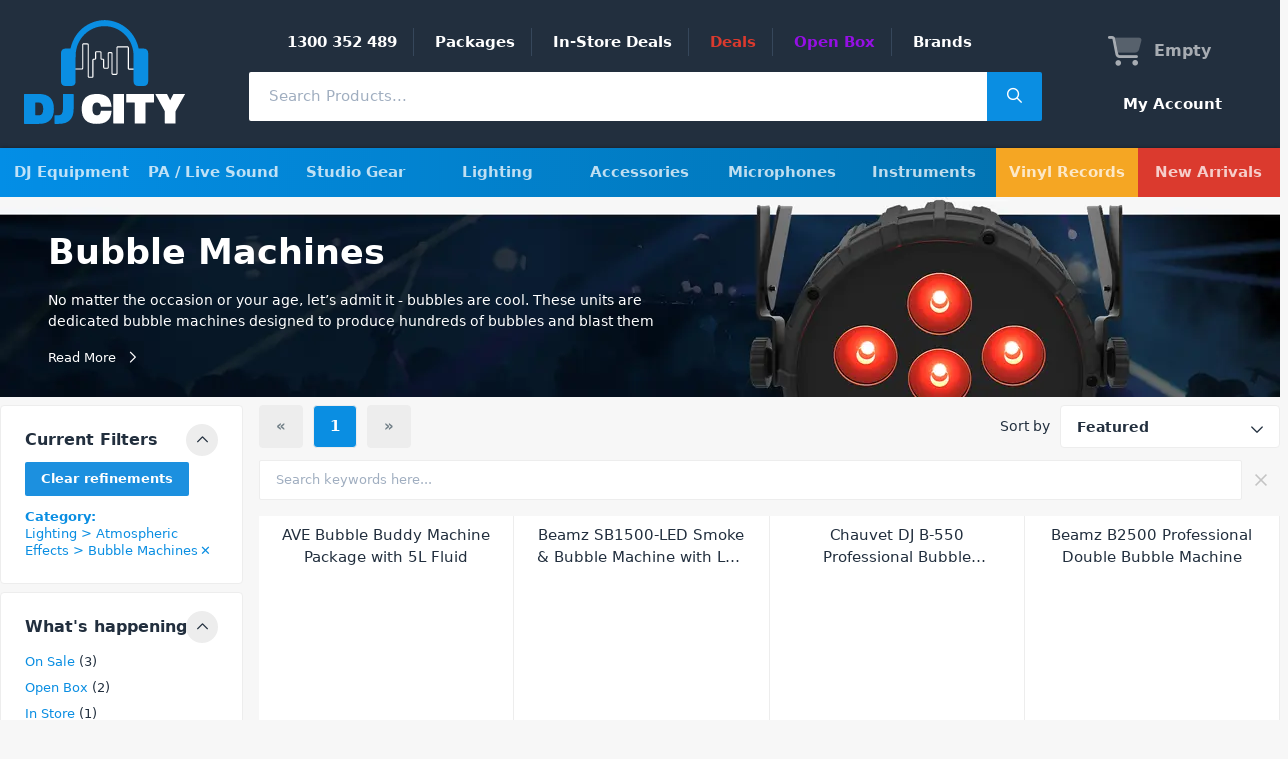

--- FILE ---
content_type: text/html; charset=UTF-8
request_url: https://djcity.com.au/category/lighting/atmospheric-effects/bubble-machines/
body_size: 27467
content:
<!doctype html>
<html lang="en-US" itemscope='itemscope' itemtype='http://schema.org/WebPage' class="antialiased">
<head>
<meta charset="utf-8">
<meta http-equiv="x-ua-compatible" content="ie=edge">
<meta name="viewport" content="width=device-width, initial-scale=1, maximum-scale=1">
<meta name='robots' content='index, follow, max-image-preview:large, max-snippet:-1, max-video-preview:-1' />

<!-- Google Tag Manager for WordPress by gtm4wp.com -->
<script data-cfasync="false" data-pagespeed-no-defer>
	var gtm4wp_datalayer_name = "dataLayer";
	var dataLayer = dataLayer || [];
	const gtm4wp_use_sku_instead = 0;
	const gtm4wp_currency = 'AUD';
	const gtm4wp_product_per_impression = 11;
	const gtm4wp_clear_ecommerce = false;
	const gtm4wp_datalayer_max_timeout = 2000;
</script>
<!-- End Google Tag Manager for WordPress by gtm4wp.com -->
	<!-- This site is optimized with the Yoast SEO Premium plugin v26.6 (Yoast SEO v26.6) - https://yoast.com/wordpress/plugins/seo/ -->
	<title>Bubble Machines - DJ City</title>
	<meta name="description" content="Create unforgettable vibes with DJ City bubble machines—perfect for events, parties &amp; weddings. Easy to use + fast shipping Australia-wide!" />
	<link rel="canonical" href="/category/lighting/atmospheric-effects/bubble-machines/" />
	<link rel="next" href="/category/lighting/atmospheric-effects/bubble-machines/page/2/" />
	<meta property="og:locale" content="en_US" />
	<meta property="og:type" content="article" />
	<meta property="og:title" content="Bubble Machines Archives" />
	<meta property="og:description" content="Create unforgettable vibes with DJ City bubble machines—perfect for events, parties &amp; weddings. Easy to use + fast shipping Australia-wide!" />
	<meta property="og:url" content="/category/lighting/atmospheric-effects/bubble-machines/" />
	<meta property="og:site_name" content="DJ City" />
	<meta name="twitter:card" content="summary_large_image" />
	<meta name="twitter:site" content="@DJCITYstores" />
	<script type="application/ld+json" class="yoast-schema-graph">{"@context":"https://schema.org","@graph":[{"@type":"CollectionPage","@id":"/category/lighting/atmospheric-effects/bubble-machines/","url":"/category/lighting/atmospheric-effects/bubble-machines/","name":"Bubble Machines - DJ City","isPartOf":{"@id":"https://djcity.com.au/#website"},"primaryImageOfPage":{"@id":"/category/lighting/atmospheric-effects/bubble-machines/#primaryimage"},"image":{"@id":"/category/lighting/atmospheric-effects/bubble-machines/#primaryimage"},"thumbnailUrl":"https://cdn.djcity.com.au/wp-content/uploads/2016/07/14084525/bl_bubble_1_1.jpg","description":"Create unforgettable vibes with DJ City bubble machines—perfect for events, parties & weddings. Easy to use + fast shipping Australia-wide!","breadcrumb":{"@id":"/category/lighting/atmospheric-effects/bubble-machines/#breadcrumb"},"inLanguage":"en-US"},{"@type":"ImageObject","inLanguage":"en-US","@id":"/category/lighting/atmospheric-effects/bubble-machines/#primaryimage","url":"https://cdn.djcity.com.au/wp-content/uploads/2016/07/14084525/bl_bubble_1_1.jpg","contentUrl":"https://cdn.djcity.com.au/wp-content/uploads/2016/07/14084525/bl_bubble_1_1.jpg","width":750,"height":750},{"@type":"BreadcrumbList","@id":"/category/lighting/atmospheric-effects/bubble-machines/#breadcrumb","itemListElement":[{"@type":"ListItem","position":1,"name":"Home","item":"https://djcity.com.au/"},{"@type":"ListItem","position":2,"name":"Lighting","item":"/category/lighting/"},{"@type":"ListItem","position":3,"name":"Atmospheric Effects","item":"/category/lighting/atmospheric-effects/"},{"@type":"ListItem","position":4,"name":"Bubble Machines"}]},{"@type":"WebSite","@id":"https://djcity.com.au/#website","url":"https://djcity.com.au/","name":"DJ City","description":"DJ Equipment Store","publisher":{"@id":"https://djcity.com.au/#organization"},"potentialAction":[{"@type":"SearchAction","target":{"@type":"EntryPoint","urlTemplate":"https://djcity.com.au/shop/?prod_products%5Bquery%5D={search_term_string}"},"query-input":{"@type":"PropertyValueSpecification","valueRequired":true,"valueName":"search_term_string"}}],"inLanguage":"en-US"},{"@type":"Organization","@id":"https://djcity.com.au/#organization","name":"DJ City","url":"https://djcity.com.au/","logo":{"@type":"ImageObject","inLanguage":"en-US","@id":"https://djcity.com.au/#/schema/logo/image/","url":"https://cdn.djcity.com.au/wp-content/uploads/2020/04/28101030/DJCITY-LOGO.png","contentUrl":"https://cdn.djcity.com.au/wp-content/uploads/2020/04/28101030/DJCITY-LOGO.png","width":1000,"height":666,"caption":"DJ City"},"image":{"@id":"https://djcity.com.au/#/schema/logo/image/"},"sameAs":["https://www.facebook.com/djcity.com.au","https://x.com/DJCITYstores","https://www.instagram.com/djcity_australia/","https://www.linkedin.com/company/dj-city/","https://www.youtube.com/c/djcity-australia"]}]}</script>
	<!-- / Yoast SEO Premium plugin. -->


<link rel='dns-prefetch' href='//djcity.com.au' />
<link rel='dns-prefetch' href='//r3-t.trackedlink.net' />
<link rel='dns-prefetch' href='//static.zip.co' />
<script>
var algolia_search_only_api_key = 'b04ee3475d7cf8570c233690b0ba8326';
var search_page_query = "";
var search_page_current = "1";

var ALGOLIA_INSIGHTS_SRC = "https://cdn.jsdelivr.net/npm/search-insights@1.6.3";
!function(e,a,t,n,s,i,c){e.AlgoliaAnalyticsObject=s,e[s]=e[s]||function(){
(e[s].queue=e[s].queue||[]).push(arguments)},i=a.createElement(t),c=a.getElementsByTagName(t)[0],
i.async=1,i.src=n,c.parentNode.insertBefore(i,c)
}(window,document,"script",ALGOLIA_INSIGHTS_SRC,"aa");
</script>
<style id='wp-img-auto-sizes-contain-inline-css' type='text/css'>
img:is([sizes=auto i],[sizes^="auto," i]){contain-intrinsic-size:3000px 1500px}
/*# sourceURL=wp-img-auto-sizes-contain-inline-css */
</style>
<style id='classic-theme-styles-inline-css' type='text/css'>
/*! This file is auto-generated */
.wp-block-button__link{color:#fff;background-color:#32373c;border-radius:9999px;box-shadow:none;text-decoration:none;padding:calc(.667em + 2px) calc(1.333em + 2px);font-size:1.125em}.wp-block-file__button{background:#32373c;color:#fff;text-decoration:none}
/*# sourceURL=/wp-includes/css/classic-themes.min.css */
</style>
<link rel="stylesheet" href="/app/plugins/dotdigital-for-woocommerce-forked/public/css/dotdigital-woocommerce-public.css?ver=1.4.5">
<link rel="stylesheet" href="/app/plugins/dotdigital-for-woocommerce-forked/public/css/dotdigital-woocommerce-public-intl.css?ver=1.4.5">
<link rel="stylesheet" href="/app/plugins/jupiter-checkout-as-quote/public/css/jupiter-checkout-as-quote-public.css?ver=1.0.0">
<link rel="stylesheet" href="/app/plugins/jupiter-click-and-collect/public/css/jupiter-click-and-collect-public.css?ver=1.0.0">
<link rel="stylesheet" href="/app/plugins/jupiter-dynamic-shipping/public/css/jupiter-dynamic-shipping-public.css?ver=1.0.0">
<link rel="stylesheet" href="/app/plugins/woocommerce-request-a-quote//assets/css/select2.css?ver=1.0">
<style id='woocommerce-inline-inline-css' type='text/css'>
.woocommerce form .form-row .required { visibility: visible; }
/*# sourceURL=woocommerce-inline-inline-css */
</style>
<link rel="stylesheet" href="/app/plugins/zipmoney-payments-woocommerce/assets/css/woocommerce-zipmoney-payment-front.css?ver=1.2">
<link rel="stylesheet" href="/app/plugins/woocommerce-product-bundles/assets/css/frontend/checkout-blocks.css?ver=8.5.5">
<link rel="stylesheet" href="/app/plugins/woocommerce-gateway-paypal-powered-by-braintree/vendor/skyverge/wc-plugin-framework/woocommerce/payment-gateway/assets/css/frontend/sv-wc-payment-gateway-payment-form.min.css?ver=5.15.10">
<link rel="stylesheet" href="/app/themes/theme/dist/styles/main_abf05c8a.css">
<script type="text/javascript" src="/wp/wp-includes/js/jquery/jquery.min.js?ver=3.7.1" id="jquery-core-js" data-cfasync="false"></script>
<script type="text/javascript" src="/wp/wp-includes/js/jquery/jquery-migrate.min.js?ver=3.4.1" id="jquery-migrate-js" data-cfasync="false"></script>
<script type="text/javascript" src="/app/plugins/jupiter-checkout-as-quote/public/js/jupiter-checkout-as-quote-public.js?ver=1.0.0" id="jupiter-checkout-as-quote-js"></script>
<script type="text/javascript" src="/app/plugins/jupiter-click-and-collect/public/js/jupiter-click-and-collect-public.js?ver=1.0.0" id="jupiter-click-and-collect-js"></script>
<script type="text/javascript" src="/app/plugins/jupiter-dynamic-shipping/public/js/jupiter-dynamic-shipping-public.js?ver=1.0.0" id="jupiter-dynamic-shipping-js"></script>
<script type="text/javascript" src="/app/plugins/woocommerce/assets/js/jquery-blockui/jquery.blockUI.min.js?ver=2.7.0-wc.10.4.3" id="wc-jquery-blockui-js" defer="defer" data-wp-strategy="defer"></script>
<script type="text/javascript" id="wc-add-to-cart-js-extra">
/* <![CDATA[ */
var wc_add_to_cart_params = {"ajax_url":"/wp/wp-admin/admin-ajax.php","wc_ajax_url":"/?wc-ajax=%%endpoint%%","i18n_view_cart":"View cart","cart_url":"https://djcity.com.au/cart/","is_cart":"","cart_redirect_after_add":"no"};
//# sourceURL=wc-add-to-cart-js-extra
/* ]]> */
</script>
<script type="text/javascript" src="/app/plugins/woocommerce/assets/js/frontend/add-to-cart.min.js?ver=10.4.3" id="wc-add-to-cart-js" defer="defer" data-wp-strategy="defer"></script>
<script type="text/javascript" src="/app/plugins/woocommerce/assets/js/js-cookie/js.cookie.min.js?ver=2.1.4-wc.10.4.3" id="wc-js-cookie-js" defer="defer" data-wp-strategy="defer"></script>
<script type="text/javascript" id="woocommerce-js-extra">
/* <![CDATA[ */
var woocommerce_params = {"ajax_url":"/wp/wp-admin/admin-ajax.php","wc_ajax_url":"/?wc-ajax=%%endpoint%%","i18n_password_show":"Show password","i18n_password_hide":"Hide password"};
//# sourceURL=woocommerce-js-extra
/* ]]> */
</script>
<script type="text/javascript" src="/app/plugins/woocommerce/assets/js/frontend/woocommerce.min.js?ver=10.4.3" id="woocommerce-js" defer="defer" data-wp-strategy="defer"></script>
<script type="text/javascript" id="yquery-js-extra">
/* <![CDATA[ */
var yotpo_settings = {"app_key":"l2W7BaZghrRk7SoGLzpzRjkLTuLhqY7M3mQ9yj6K","reviews_widget_id":"","qna_widget_id":"","star_ratings_widget_id":""};
//# sourceURL=yquery-js-extra
/* ]]> */
</script>
<script type="text/javascript" src="/app/plugins/yotpo-social-reviews-for-woocommerce/assets/js/v2HeaderScript.js" id="yquery-js"></script>
<script type="text/javascript" async src="https://static.zip.co/lib/js/zm-widget-js/dist/zip-widget.min.js?ver=1"></script><script type="text/javascript" id="wc-cart-fragments-js-extra">
/* <![CDATA[ */
var wc_cart_fragments_params = {"ajax_url":"/wp/wp-admin/admin-ajax.php","wc_ajax_url":"/?wc-ajax=%%endpoint%%","cart_hash_key":"wc_cart_hash_9d14a93612595d194b48c9ff212c0aee","fragment_name":"wc_fragments_9d14a93612595d194b48c9ff212c0aee","request_timeout":"5000"};
//# sourceURL=wc-cart-fragments-js-extra
/* ]]> */
</script>
<script type="text/javascript" src="/app/plugins/woocommerce/assets/js/frontend/cart-fragments.min.js?ver=10.4.3" id="wc-cart-fragments-js" defer="defer" data-wp-strategy="defer"></script>
        <script type="text/javascript" src="https://cdn.attn.tv/djcity-au/dtag.js" async></script>			<style type="text/css">
						</style>
			
<!-- Google Tag Manager for WordPress by gtm4wp.com -->
<!-- GTM Container placement set to footer -->
<script data-cfasync="false" data-pagespeed-no-defer>
	var dataLayer_content = {"pagePostType":"product","pagePostType2":"tax-product","pageCategory":[]};
	dataLayer.push( dataLayer_content );
</script>
<script data-cfasync="false" data-pagespeed-no-defer>
(function(w,d,s,l,i){w[l]=w[l]||[];w[l].push({'gtm.start':
new Date().getTime(),event:'gtm.js'});var f=d.getElementsByTagName(s)[0],
j=d.createElement(s),dl=l!='dataLayer'?'&l='+l:'';j.async=true;j.src=
'//www.googletagmanager.com/gtm.js?id='+i+dl;f.parentNode.insertBefore(j,f);
})(window,document,'script','dataLayer','GTM-MGMD56T');
</script>
<!-- End Google Tag Manager for WordPress by gtm4wp.com --><script type="text/javascript">
var ajax_url = "https://djcity.com.au/wp/wp-admin/admin-ajax.php";
var jupiter_user_id = "0";
</script>
<script type="text/javascript">
var ganymede_item_id = false;
</script>
<script type="text/javascript">
  // Google Trusted Stores / Google Customer Reviews
  // Disabled 2025-04-14
  // var gts = gts || [];
  // gts.push(['id', '715579']);
  // gts.push(['badge_position', 'BOTTOM_RIGHT']);
  // gts.push(['locale', 'en_AU']);
  // if (ganymede_item_id) {
  //   gts.push(['google_base_offer_id', ganymede_item_id]);
  // }
  // gts.push(['google_base_subaccount_id', '9984962']);
  // (function () {
  //   var gts = document.createElement('script');
  //   gts.type = 'text/javascript';
  //   gts.async = true;
  //   gts.src = 'https://www.googlecommerce.com/trustedstores/api/js';
  //   var s = document.getElementsByTagName('script')[0];
  //   s.parentNode.insertBefore(gts, s);
  // })();
</script>
<script type="text/javascript">
(function(i,s,o,g,r,a,m){i["GoogleAnalyticsObject"]=r;i[r]=i[r]||function(){(i[r].q=i[r].q||[]).push(arguments)},i[r].l=1*new Date();a=s.createElement(o),m=s.getElementsByTagName(o)[0];a.async=1;a.src=g;m.parentNode.insertBefore(a,m)})(window,document,"script","https://www.google-analytics.com/analytics.js","ga");
</script>
<script type="text/javascript">
class JupiterSpecialStatus {
    constructor() {
        this.internal_special_statues = ["dropship","on-hold","always-in-stock"];
    }
    getPostClass(status) {
        if (!status || status.length === 0) {
            return '';
        }
        return `${status}-product`;
    }
    getButtonLabel(text, status) {
        if (!status || status.length === 0 || this.internal_special_statues.includes(status)) {
            return text;
        }

        switch (status) {
            case 'pre-order':
                return 'Pre-Order';

            case 'dl-code':
            case 'order-in':
                return 'Order-In';

            case 'backorder':
                return 'Add to Cart';

            default:
                return status.replace(/-/g, ' ').toLowerCase().replace(/\b[a-z]/g, l => l.toUpperCase())
        }
    }
}
</script>
    <script src="https://cdn-widgetsrepository.yotpo.com/v1/loader/ziq7ZdchN9Dk8Q3AQEInXQ" async></script>
    	<noscript><style>.woocommerce-product-gallery{ opacity: 1 !important; }</style></noscript>
	</head>
<body class="archive tax-product_cat term-bubble-machines term-105 wp-theme-themeresources theme-theme/resources woocommerce woocommerce-page woocommerce-no-js app-data index-data archive-data taxonomy-data taxonomy-product_cat-data taxonomy-product_cat-bubble-machines-data">
      <header id="main-header" class="pt-16 sm:pt-0">
  <section class="primary-header bg-grey-darkest w-full z-40 fixed sm:static top-0">
  <div class="container px-0 flex items-center h-16 sm:h-auto">
    <div class="pl-4 sm:pl-6 header-logo">
      <a href="https://djcity.com.au" class="py-1 sm:pt-5 sm:pb-6 block">
                  <img src="https://djcity.com.au/app/themes/theme/dist/images/logo_58f46804.svg" alt="DJ City">
              </a>
    </div>

    <button class="mobile-navigation--back sm:hidden bg-grey-darkest text-white font-bold h-16 absolute px-8 items-center">
      <i class="fa-regular fa-arrow-left text-white mr-4"></i>
      Back
    </button>

    <div class="w-full hidden sm:block px-16 text-white text-center">
              <ul id="menu-header-menu" class="small-header inline-block"><li class="menu-item menu-1300-352-489"><a href="tel:1300352489" class="menu-link-depth-1">1300 352 489</a></li>
<li class="menu-item menu-packages"><a href="https://djcity.com.au/shop/?prod_products%5Bquery%5D=packages&#038;prod_products%5BrefinementList%5D%5BlocationStock%5D%5B0%5D=In%20Stock%20Online" class="menu-link-depth-1">Packages</a></li>
<li class="menu-item menu-in-store-deals"><a href="/shop/?prod_products%5BrefinementList%5D%5BinStock%5D%5B0%5D=true&#038;prod_products%5BrefinementList%5D%5Btags%5D%5B0%5D=in-store" class="menu-link-depth-1">In-Store Deals</a></li>
<li class="text-red menu-item menu-deals"><a href="https://djcity.com.au/dj-city-deals/" class="menu-link-depth-1">Deals</a></li>
<li class="text-purple menu-item menu-open-box"><a href="/category/open-box/" class="menu-link-depth-1">Open Box</a></li>
<li class="menu-item menu-brands"><a href="https://djcity.com.au/brands/" class="menu-link-depth-1">Brands</a></li>
</ul>
      
      <form method="get" action="https://djcity.com.au/shop/" class="w-full flex relative live-search-form require-algolia">
      <input
      class="text-15 px-5 py-4 rounded-l-sm w-full search-field"
      name="prod_products[query]" type="text" placeholder="Search Products..." role="search">
  
  <button>
    <i class="fa-regular fa-magnifying-glass"></i>
  </button>

  <div class="live-search-form--expand bg-white text-20 text-grey-dark cursor-pointer">
    <i class="fa-regular fa-magnifying-glass"></i>
  </div>

  <div class="fa-2x text-center absolute right-0 mt-1 mr-16">
    <i class="text-20 text-grey-dark fa-duotone fa-solid fa-spinner fa-spin mr-2"></i>
  </div>
</form>
<div class="modal micromodal-slide" id="live-search-modal" aria-hidden="true">
  <div class="modal-overlay relative z-30" data-micromodal-close>
    <div class="modal-container relative z-50" role="dialog" aria-modal="true" aria-labelledby="live-search">
      <main class="modal-content">
      </main>
    </div>
  </div>
</div>
    </div>

    <div class="flex-grow header-cart--wrapper">
      <div class="widget_shopping_cart_content"></div>

      <div class="primary-header--my-account-wrapper">
        <a href="/my-account/" class="primary-header--my-account">My Account</a>
      </div>
    </div>
  </div>
</section>

  <section class="mobile-navigation sm:hidden">
  <button class="mobile-navigation--toggle w-16 h-16 text-white text-20 inline-block fixed top-0 right-0 z-40">
    <div class="open font-bold items-center">
      <i class="fa-regular fa-bars"></i>
    </div>
    <div class="close font-bold items-center">
      <i class="fa-regular fa-xmark"></i>
    </div>
  </button>

  <div class="mobile-navigation--main fixed top-0 z-40 w-full h-full mt-16">
    <div class="absolute overflow-y-scroll p-4 bg-grey-darkest w-full h-full">
      <button class="mobile-navigation--category w-full h-16 bg-primary rounded text-white text-left px-8 mb-3 flex items-center">
        <i class="fa-regular fa-bars mr-4"></i>
        <span class="text-20 font-bold">Shop By Department</span>
        <i class="fa-regular fa-chevron-right ml-auto"></i>
      </button>

      <nav>
                  <ul id="menu-mobile-menu" class="menu"><li id="menu-item-402123" class="menu-item menu-item-type-post_type menu-item-object-page menu-item-402123 menu-title-our-stores menu-depth-1"><a href="https://djcity.com.au/stores/" class="menu-link-depth-1"><div class="w-8 flex justify-center -ml-1 mr-1"><i class='fad fa-map-marker-alt fa-duotone fa-solid fa-location-dot'></i></div>Our Stores<i class="fa-regular fa-chevron-right"></i></a></li>
<li id="menu-item-402124" class="menu-item menu-item-type-post_type menu-item-object-page menu-item-402124 menu-title-contact-us menu-depth-1"><a href="https://djcity.com.au/contact/" class="menu-link-depth-1"><div class="w-8 flex justify-center -ml-1 mr-1"><i class='fad fa-envelope fa-duotone fa-solid'></i></div>Contact Us<i class="fa-regular fa-chevron-right"></i></a></li>
<li id="menu-item-402127" class="menu-item menu-item-type-custom menu-item-object-custom menu-item-402127 menu-title-call-1300-352-489 menu-depth-1"><a href="tel:1300352489" class="menu-link-depth-1"><div class="w-8 flex justify-center -ml-1 mr-1"><i class='fad fa-mobile-alt fa-duotone fa-solid fa-mobile'></i></div>Call 1300 352 489</a></li>
<li id="menu-item-402126" class="menu-item menu-item-type-post_type menu-item-object-page menu-item-402126 menu-title-my-account menu-depth-1"><a href="https://djcity.com.au/my-account/" class="menu-link-depth-1">My Account<i class="fa-regular fa-chevron-right"></i></a></li>
<li id="menu-item-1139428" class="text-purple menu-item menu-item-type-taxonomy menu-item-object-product_cat menu-item-1139428 menu-title-open-box menu-depth-1"><a href="/category/open-box/" class="menu-link-depth-1">Open Box<i class="fa-regular fa-chevron-right"></i></a></li>
<li id="menu-item-402246" class="menu-item menu-item-type-post_type menu-item-object-page menu-item-402246 menu-title-blog menu-depth-1"><a href="https://djcity.com.au/blog/" class="menu-link-depth-1">Blog<i class="fa-regular fa-chevron-right"></i></a></li>
<li id="menu-item-402249" class="menu-item menu-item-type-post_type menu-item-object-page menu-item-402249 menu-title-customer-support menu-depth-1"><a href="https://djcity.com.au/customer-support/" class="menu-link-depth-1">Customer Support<i class="fa-regular fa-chevron-right"></i></a></li>
<li id="menu-item-402247" class="menu-item menu-item-type-post_type menu-item-object-page menu-item-402247 menu-title-returns-policy menu-depth-1"><a href="https://djcity.com.au/warranty/" class="menu-link-depth-1">Returns Policy<i class="fa-regular fa-chevron-right"></i></a></li>
</ul>
              </nav>
    </div>
  </div>
</section>

  <section class="primary-navigation w-full fixed top-0 z-40 mt-16 sm:static sm:mt-0">
  <div class="container px-0 relative">
    <div class="sm:hidden bg-grey-darkest text-white px-8 h-16 flex items-center">
      <i class="fa-regular fa-bars mr-4"></i>
      <span class="text-20 font-bold">Select Department</span>
    </div>

    <nav>
              <div class="menu-item menu-item-type-taxonomy menu-item-object-product_cat menu-item-has-children menu-title-dj-equipment menu-depth-1"><a href="/category/dj-equipment/" class="menu-link-depth-1">DJ Equipment<i class="fa-regular fa-chevron-right"></i></a><div class="sub-menu sub-menu-depth-1"><div class='menu-hero lozad-background' data-background-image='https://cdn.djcity.com.au/wp-content/uploads/2019/09/01231752/1-Menu-Banner-DJ-Equipment.jpg'><div class="menu-hero--cta"><div class="text-white leading-normal pb-8">For the best deals on <b>DJ Equipment</b>. View our range of specials, promotions and offers</div>
<p><a class="button bg-red hover:bg-red-light" href="/shop/?prod_products%5BhierarchicalMenu%5D%5BhierarchicalCategories.lv0%5D%5B0%5D=PA%20%2F%20Live%20Sound&amp;prod_products%5BrefinementList%5D%5Btags%5D%5B0%5D=on-sale">View Specials<i class="far fa-arrow-right"></i></a></p>
</div></div><div class="menu-column"><div class="menu-item menu-item-type-custom menu-item-object-custom menu-tag menu-title-popular menu-depth-2"><a class="menu-link-depth-2">Popular</a></div><div class="menu-item menu-item-type-taxonomy menu-item-object-product_cat menu-item-has-children menu-title-dj-controllers menu-depth-2"><a href="/category/dj-equipment/dj-controllers/" class="menu-link-depth-2">DJ Controllers<i class="fa-regular fa-chevron-right"></i></a><div class="sub-menu sub-menu-depth-2"><div class="menu-item menu-item-type-taxonomy menu-item-object-product_cat menu-title-2-channel-dj-controllers menu-depth-3"><a href="/category/dj-equipment/dj-controllers/2-channel-dj-controllers/" class="menu-link-depth-3">2 Channel DJ Controllers</a></div><div class="menu-item menu-item-type-taxonomy menu-item-object-product_cat menu-title-4-channel-dj-controllers menu-depth-3"><a href="/category/dj-equipment/dj-controllers/4-channel-dj-controllers/" class="menu-link-depth-3">4 Channel DJ Controllers</a></div><div class="menu-item menu-item-type-taxonomy menu-item-object-product_cat menu-title-effects-dj-controllers menu-depth-3"><a href="/category/dj-equipment/dj-controllers/effects-dj-controllers/" class="menu-link-depth-3">Effects DJ Controllers</a></div></div></div><div class="menu-item menu-item-type-taxonomy menu-item-object-product_cat menu-item-has-children menu-title-dj-decks menu-depth-2"><a href="/category/dj-equipment/dj-decks/" class="menu-link-depth-2">DJ Decks<i class="fa-regular fa-chevron-right"></i></a><div class="sub-menu sub-menu-depth-2"><div class="menu-item menu-item-type-taxonomy menu-item-object-product_cat menu-title-dj-player menu-depth-3"><a href="/category/dj-equipment/dj-decks/dj-player/" class="menu-link-depth-3">DJ Player</a></div><div class="menu-item menu-item-type-taxonomy menu-item-object-product_cat menu-title-all-in-one-dj-system menu-depth-3"><a href="/category/dj-equipment/dj-decks/all-in-one-dj-system/" class="menu-link-depth-3">All In One DJ System</a></div></div></div><div class="menu-item menu-item-type-taxonomy menu-item-object-product_cat menu-title-dj-headphones menu-depth-2"><a href="/category/dj-equipment/dj-headphones/" class="menu-link-depth-2">DJ Headphones<i class="fa-regular fa-chevron-right"></i></a></div><div class="menu-item menu-item-type-custom menu-item-object-custom menu-item-has-children menu-tag menu-title-popular-brands menu-depth-2"><a class="menu-link-depth-2">Popular Brands</a><div class="sub-menu sub-menu-depth-2"><div class="menu-item menu-item-type-custom menu-item-object-custom menu-title-pioneer-dj menu-depth-3"><a href="/category/dj-equipment/?pa_brand=pioneer-dj/" class="menu-link-depth-3">Pioneer DJ</a></div><div class="menu-item menu-item-type-custom menu-item-object-custom menu-title-reloop menu-depth-3"><a href="/category/dj-equipment/?pa_brand=reloop/" class="menu-link-depth-3">Reloop</a></div><div class="menu-item menu-item-type-custom menu-item-object-custom menu-title-native-instruments menu-depth-3"><a href="/category/dj-equipment/?pa_brand=native-instruments/" class="menu-link-depth-3">Native Instruments</a></div><div class="menu-item menu-item-type-custom menu-item-object-custom menu-title-denon-dj menu-depth-3"><a href="/category/dj-equipment/?pa_brand=denon-dj/" class="menu-link-depth-3">Denon DJ</a></div><div class="menu-item menu-item-type-custom menu-item-object-custom menu-title-numark menu-depth-3"><a href="/category/dj-equipment/?pa_brand=numark/" class="menu-link-depth-3">Numark</a></div></div></div></div><div class="menu-column"><div class="menu-item menu-item-type-custom menu-item-object-custom hidden menu-title- menu-depth-2"><a href="#" class="menu-link-depth-2">&#8212;<i class="fa-regular fa-chevron-right"></i></a></div><div class="menu-item menu-item-type-taxonomy menu-item-object-product_cat menu-item-has-children menu-title-dj-mixers menu-depth-2"><a href="/category/dj-equipment/dj-mixers/" class="menu-link-depth-2">DJ Mixers<i class="fa-regular fa-chevron-right"></i></a><div class="sub-menu sub-menu-depth-2"><div class="menu-item menu-item-type-taxonomy menu-item-object-product_cat menu-title-2-channel-mixer menu-depth-3"><a href="/category/dj-equipment/dj-mixers/2-channel-mixer/" class="menu-link-depth-3">2 Channel Mixer</a></div><div class="menu-item menu-item-type-taxonomy menu-item-object-product_cat menu-title-3-channel-mixer menu-depth-3"><a href="/category/dj-equipment/dj-mixers/3-channel-mixer/" class="menu-link-depth-3">3 Channel Mixer</a></div><div class="menu-item menu-item-type-taxonomy menu-item-object-product_cat menu-title-4-channel-mixer menu-depth-3"><a href="/category/dj-equipment/dj-mixers/4-channel-mixer/" class="menu-link-depth-3">4 Channel Mixer</a></div></div></div><div class="menu-item menu-item-type-taxonomy menu-item-object-product_cat menu-item-has-children menu-title-turntables menu-depth-2"><a href="/category/dj-equipment/turntables/" class="menu-link-depth-2">Turntables<i class="fa-regular fa-chevron-right"></i></a><div class="sub-menu sub-menu-depth-2"><div class="menu-item menu-item-type-taxonomy menu-item-object-product_cat menu-title-dj-turntables menu-depth-3"><a href="/category/dj-equipment/turntables/dj-turntables/" class="menu-link-depth-3">DJ Turntables</a></div><div class="menu-item menu-item-type-taxonomy menu-item-object-product_cat menu-title-record-players menu-depth-3"><a href="/category/dj-equipment/turntables/record-players/" class="menu-link-depth-3">Record Players</a></div></div></div><div class="menu-item menu-item-type-taxonomy menu-item-object-product_cat menu-title-vinyl-records menu-depth-2"><a href="/category/accessories/vinyl-records/" class="menu-link-depth-2">Vinyl Records<i class="fa-regular fa-chevron-right"></i></a></div><div class="menu-item menu-item-type-taxonomy menu-item-object-product_cat menu-item-has-children menu-title-vinyl-accessories menu-depth-2"><a href="/category/dj-equipment/vinyl-accessories/" class="menu-link-depth-2">Vinyl Accessories<i class="fa-regular fa-chevron-right"></i></a><div class="sub-menu sub-menu-depth-2"><div class="menu-item menu-item-type-taxonomy menu-item-object-product_cat menu-title-headshells menu-depth-3"><a href="/category/dj-equipment/vinyl-accessories/headshells/" class="menu-link-depth-3">Headshells</a></div><div class="menu-item menu-item-type-taxonomy menu-item-object-product_cat menu-title-turntable-cartridge menu-depth-3"><a href="/category/dj-equipment/vinyl-accessories/turntable-cartridge/" class="menu-link-depth-3">Turntable Cartridge</a></div><div class="menu-item menu-item-type-taxonomy menu-item-object-product_cat menu-title-turntable-stylus menu-depth-3"><a href="/category/dj-equipment/vinyl-accessories/turntable-stylus/" class="menu-link-depth-3">Turntable Stylus</a></div><div class="menu-item menu-item-type-taxonomy menu-item-object-product_cat menu-title-phono-preamp menu-depth-3"><a href="/category/dj-equipment/vinyl-accessories/phono-preamp/" class="menu-link-depth-3">Phono Preamp</a></div><div class="menu-item menu-item-type-taxonomy menu-item-object-product_cat menu-title-turntable-parts menu-depth-3"><a href="/category/dj-equipment/vinyl-accessories/turntable-parts/" class="menu-link-depth-3">Turntable Parts</a></div><div class="menu-item menu-item-type-taxonomy menu-item-object-product_cat menu-title-slipmats menu-depth-3"><a href="/category/dj-equipment/vinyl-accessories/slipmats/" class="menu-link-depth-3">Slipmats</a></div><div class="menu-item menu-item-type-taxonomy menu-item-object-product_cat menu-title-record-cleaner menu-depth-3"><a href="/category/dj-equipment/vinyl-accessories/record-cleaner/" class="menu-link-depth-3">Record Cleaner</a></div></div></div></div><div class="menu-column"><div class="menu-item menu-item-type-custom menu-item-object-custom hidden menu-title- menu-depth-2"><a href="#" class="menu-link-depth-2">&#8212;<i class="fa-regular fa-chevron-right"></i></a></div><div class="menu-item menu-item-type-taxonomy menu-item-object-product_cat menu-item-has-children menu-title-dj-software menu-depth-2"><a href="/category/dj-equipment/dj-software/" class="menu-link-depth-2">DJ Software<i class="fa-regular fa-chevron-right"></i></a><div class="sub-menu sub-menu-depth-2"><div class="menu-item menu-item-type-taxonomy menu-item-object-product_cat menu-title-timecode-dvs menu-depth-3"><a href="/category/dj-equipment/dj-software/timecode/" class="menu-link-depth-3">Timecode &amp; DVS</a></div><div class="menu-item menu-item-type-taxonomy menu-item-object-product_cat menu-title-scratch-software menu-depth-3"><a href="/category/dj-equipment/dj-software/scratch-software/" class="menu-link-depth-3">Scratch Software</a></div><div class="menu-item menu-item-type-taxonomy menu-item-object-product_cat menu-title-dj-sound-cards menu-depth-3"><a href="/category/dj-equipment/dj-software/dj-sound-cards/" class="menu-link-depth-3">DJ Sound Cards</a></div></div></div><div class="menu-item menu-item-type-taxonomy menu-item-object-product_cat menu-item-has-children menu-title-dj-accessories menu-depth-2"><a href="/category/dj-equipment/dj-accessories/" class="menu-link-depth-2">DJ Accessories<i class="fa-regular fa-chevron-right"></i></a><div class="sub-menu sub-menu-depth-2"><div class="menu-item menu-item-type-taxonomy menu-item-object-product_cat menu-title-laptop-stands menu-depth-3"><a href="/category/dj-equipment/dj-accessories/laptop-stands/" class="menu-link-depth-3">Laptop Stands</a></div><div class="menu-item menu-item-type-taxonomy menu-item-object-product_cat menu-title-studio-desks menu-depth-3"><a href="/category/dj-equipment/dj-accessories/dj-table/" class="menu-link-depth-3">Studio Desks</a></div><div class="menu-item menu-item-type-taxonomy menu-item-object-product_cat menu-title-dj-stand menu-depth-3"><a href="/category/dj-equipment/dj-accessories/dj-stand/" class="menu-link-depth-3">DJ Stand</a></div></div></div><div class="menu-item menu-item-type-taxonomy menu-item-object-product_cat menu-item-has-children menu-title-dj-case-bags menu-depth-2"><a href="/category/dj-equipment/dj-case-bags/" class="menu-link-depth-2">DJ Case &amp; Bags<i class="fa-regular fa-chevron-right"></i></a><div class="sub-menu sub-menu-depth-2"><div class="menu-item menu-item-type-taxonomy menu-item-object-product_cat menu-title-cd-case menu-depth-3"><a href="/category/dj-equipment/dj-case-bags/cd-case/" class="menu-link-depth-3">CD Case</a></div><div class="menu-item menu-item-type-taxonomy menu-item-object-product_cat menu-title-headphone-cases menu-depth-3"><a href="/category/dj-equipment/dj-case-bags/headphone-cases/" class="menu-link-depth-3">Headphone Cases</a></div><div class="menu-item menu-item-type-taxonomy menu-item-object-product_cat menu-title-vinyl-record-storage menu-depth-3"><a href="/category/dj-equipment/dj-case-bags/vinyl-record-storage/" class="menu-link-depth-3">Vinyl Record Storage</a></div><div class="menu-item menu-item-type-taxonomy menu-item-object-product_cat menu-title-road-cases menu-depth-3"><a href="/category/dj-equipment/dj-case-bags/road-cases/" class="menu-link-depth-3">Road Cases</a></div><div class="menu-item menu-item-type-taxonomy menu-item-object-product_cat menu-title-dj-controller-cases menu-depth-3"><a href="/category/dj-equipment/dj-case-bags/dj-controller-cases/" class="menu-link-depth-3">DJ Controller Cases</a></div><div class="menu-item menu-item-type-taxonomy menu-item-object-product_cat menu-title-dj-bags menu-depth-3"><a href="/category/dj-equipment/dj-case-bags/dj-bags/" class="menu-link-depth-3">DJ Bags</a></div></div></div><div class="menu-item menu-item-type-taxonomy menu-item-object-product_cat menu-title-dj-packages menu-depth-2"><a href="/category/dj-equipment/dj-packages/" class="menu-link-depth-2">DJ Packages<i class="fa-regular fa-chevron-right"></i></a></div></div></div></div><div class="menu-item menu-item-type-taxonomy menu-item-object-product_cat menu-item-has-children menu-title-pa-live-sound menu-depth-1"><a href="/category/pa-live-sound/" class="menu-link-depth-1">PA / Live Sound<i class="fa-regular fa-chevron-right"></i></a><div class="sub-menu sub-menu-depth-1"><div class='menu-hero lozad-background' data-background-image='https://cdn.djcity.com.au/wp-content/uploads/2019/09/01231754/2-Menu-Banner-PA-Live.jpg'><div class="menu-hero--cta"><div class="text-white leading-normal pb-8">For the best deals on <b>PA / Live Sound</b>. View our range of specials, promotions and offers</div>
<p><a class="button bg-red hover:bg-red-light" href="/shop/?prod_products%5BhierarchicalMenu%5D%5BhierarchicalCategories.lv0%5D%5B0%5D=PA%20%2F%20Live%20Sound&amp;prod_products%5BrefinementList%5D%5Btags%5D%5B0%5D=on-sale">View Specials<i class="far fa-arrow-right"></i></a></p>
</div></div><div class="menu-column"><div class="menu-item menu-item-type-custom menu-item-object-custom menu-tag menu-title-popular menu-depth-2"><a class="menu-link-depth-2">Popular</a></div><div class="menu-item menu-item-type-taxonomy menu-item-object-product_cat menu-item-has-children menu-title-powered-speakers menu-depth-2"><a href="/category/pa-live-sound/powered-speakers/" class="menu-link-depth-2">Powered Speakers<i class="fa-regular fa-chevron-right"></i></a><div class="sub-menu sub-menu-depth-2"><div class="menu-item menu-item-type-taxonomy menu-item-object-product_cat menu-title-8-inch-speaker menu-depth-3"><a href="/category/pa-live-sound/powered-speakers/8-inch-speaker/" class="menu-link-depth-3">8 Inch Speaker</a></div><div class="menu-item menu-item-type-taxonomy menu-item-object-product_cat menu-title-10-inch-speaker menu-depth-3"><a href="/category/pa-live-sound/powered-speakers/10-inch-speaker/" class="menu-link-depth-3">10 Inch Speaker</a></div><div class="menu-item menu-item-type-taxonomy menu-item-object-product_cat menu-title-12-inch-speaker menu-depth-3"><a href="/category/pa-live-sound/powered-speakers/12-inch-speaker/" class="menu-link-depth-3">12 Inch Speaker</a></div><div class="menu-item menu-item-type-taxonomy menu-item-object-product_cat menu-title-15-inch-speaker menu-depth-3"><a href="/category/pa-live-sound/powered-speakers/15-inch-speaker/" class="menu-link-depth-3">15 Inch Speaker</a></div><div class="menu-item menu-item-type-taxonomy menu-item-object-product_cat menu-title-dj-speakers menu-depth-3"><a href="/category/pa-live-sound/powered-speakers/dj-speakers/" class="menu-link-depth-3">DJ Speakers</a></div><div class="menu-item menu-item-type-taxonomy menu-item-object-product_cat menu-title-party-speakers menu-depth-3"><a href="/category/pa-live-sound/party-speakers/" class="menu-link-depth-3">Party Speakers</a></div><div class="menu-item menu-item-type-taxonomy menu-item-object-product_cat menu-title-bluetooth-speakers menu-depth-3"><a href="/category/pa-live-sound/powered-speakers/bluetooth-speakers/" class="menu-link-depth-3">Bluetooth Speakers</a></div></div></div><div class="menu-item menu-item-type-taxonomy menu-item-object-product_cat menu-title-pa-speaker-packages menu-depth-2"><a href="/category/pa-live-sound/pa-speaker-packages/" class="menu-link-depth-2">PA Speaker Packages<i class="fa-regular fa-chevron-right"></i></a></div><div class="menu-item menu-item-type-custom menu-item-object-custom menu-item-has-children menu-tag menu-title-popular-brands menu-depth-2"><a class="menu-link-depth-2">Popular Brands</a><div class="sub-menu sub-menu-depth-2"><div class="menu-item menu-item-type-custom menu-item-object-custom menu-title-ave menu-depth-3"><a href="/category/pa-live-sound/?pa_brand=ave/" class="menu-link-depth-3">AVE</a></div><div class="menu-item menu-item-type-custom menu-item-object-custom menu-title-behringer menu-depth-3"><a href="/category/pa-live-sound/?pa_brand=behringer" class="menu-link-depth-3">Behringer</a></div><div class="menu-item menu-item-type-custom menu-item-object-custom menu-title-electro-voice menu-depth-3"><a href="/category/pa-live-sound/?pa_brand=electro-voice/" class="menu-link-depth-3">Electro Voice</a></div><div class="menu-item menu-item-type-custom menu-item-object-custom menu-title-jbl menu-depth-3"><a href="/category/pa-live-sound/?pa_brand=jbl/" class="menu-link-depth-3">JBL</a></div><div class="menu-item menu-item-type-custom menu-item-object-custom menu-title-proel menu-depth-3"><a href="/category/pa-live-sound/?pa_brand=proel/" class="menu-link-depth-3">Proel</a></div><div class="menu-item menu-item-type-custom menu-item-object-custom menu-title-ld-systems menu-depth-3"><a href="/category/pa-live-sound/?pa_brand=ld-systems/" class="menu-link-depth-3">LD Systems</a></div></div></div></div><div class="menu-column"><div class="menu-item menu-item-type-custom menu-item-object-custom hidden menu-title- menu-depth-2"><a href="#" class="menu-link-depth-2">&#8212;<i class="fa-regular fa-chevron-right"></i></a></div><div class="menu-item menu-item-type-taxonomy menu-item-object-product_cat menu-item-has-children menu-title-pa-mixers menu-depth-2"><a href="/category/pa-live-sound/pa-mixers/" class="menu-link-depth-2">PA Mixers<i class="fa-regular fa-chevron-right"></i></a><div class="sub-menu sub-menu-depth-2"><div class="menu-item menu-item-type-taxonomy menu-item-object-product_cat menu-title-analogue-mixers menu-depth-3"><a href="/category/pa-live-sound/pa-mixers/analogue-mixers/" class="menu-link-depth-3">Analogue Mixers</a></div><div class="menu-item menu-item-type-taxonomy menu-item-object-product_cat menu-title-digital-mixers menu-depth-3"><a href="/category/pa-live-sound/pa-mixers/digital-mixers/" class="menu-link-depth-3">Digital Mixers</a></div><div class="menu-item menu-item-type-taxonomy menu-item-object-product_cat menu-title-usb-mixers menu-depth-3"><a href="/category/pa-live-sound/pa-mixers/usb-mixers/" class="menu-link-depth-3">USB Mixers</a></div><div class="menu-item menu-item-type-taxonomy menu-item-object-product_cat menu-title-powered-mixers menu-depth-3"><a href="/category/pa-live-sound/pa-mixers/powered-mixers/" class="menu-link-depth-3">Powered Mixers</a></div></div></div><div class="menu-item menu-item-type-taxonomy menu-item-object-product_cat menu-item-has-children menu-title-powered-subwoofers menu-depth-2"><a href="/category/pa-live-sound/powered-subwoofers/" class="menu-link-depth-2">Powered Subwoofers<i class="fa-regular fa-chevron-right"></i></a><div class="sub-menu sub-menu-depth-2"><div class="menu-item menu-item-type-taxonomy menu-item-object-product_cat menu-title-12-inch-subwoofer menu-depth-3"><a href="/category/pa-live-sound/powered-subwoofers/12-inch-subwoofer/" class="menu-link-depth-3">12 Inch Subwoofer</a></div><div class="menu-item menu-item-type-taxonomy menu-item-object-product_cat menu-title-15-inch-subwoofer menu-depth-3"><a href="/category/pa-live-sound/powered-subwoofers/15-inch-subwoofer/" class="menu-link-depth-3">15 Inch Subwoofer</a></div><div class="menu-item menu-item-type-taxonomy menu-item-object-product_cat menu-title-18-inch-subwoofer menu-depth-3"><a href="/category/pa-live-sound/powered-subwoofers/18-inch-subwoofer/" class="menu-link-depth-3">18 Inch Subwoofer</a></div><div class="menu-item menu-item-type-taxonomy menu-item-object-product_cat menu-title-passive-subwoofers menu-depth-3"><a href="/category/pa-live-sound/powered-subwoofers/passive-subwoofers/" class="menu-link-depth-3">Passive Subwoofers</a></div></div></div><div class="menu-item menu-item-type-taxonomy menu-item-object-product_cat menu-item-has-children menu-title-pa-systems menu-depth-2"><a href="/category/pa-live-sound/pa-systems/" class="menu-link-depth-2">PA Systems<i class="fa-regular fa-chevron-right"></i></a><div class="sub-menu sub-menu-depth-2"><div class="menu-item menu-item-type-taxonomy menu-item-object-product_cat menu-title-complete-sound-systems menu-depth-3"><a href="/category/pa-live-sound/pa-systems/complete-sound-systems/" class="menu-link-depth-3">Complete Sound Systems</a></div><div class="menu-item menu-item-type-taxonomy menu-item-object-product_cat menu-title-column-pa-systems menu-depth-3"><a href="/category/pa-live-sound/pa-systems/column-pa-systems/" class="menu-link-depth-3">Column PA Systems</a></div><div class="menu-item menu-item-type-taxonomy menu-item-object-product_cat menu-title-megaphones menu-depth-3"><a href="/category/pa-live-sound/pa-systems/megaphones/" class="menu-link-depth-3">Megaphones</a></div><div class="menu-item menu-item-type-taxonomy menu-item-object-product_cat menu-title-portable-pa-systems menu-depth-3"><a href="/category/pa-live-sound/pa-systems/portable-pa-systems/" class="menu-link-depth-3">Portable PA Systems</a></div><div class="menu-item menu-item-type-taxonomy menu-item-object-product_cat menu-title-pa-accessories menu-depth-3"><a href="/category/pa-live-sound/pa-systems/pa-accessories/" class="menu-link-depth-3">PA Accessories</a></div></div></div></div><div class="menu-column"><div class="menu-item menu-item-type-custom menu-item-object-custom hidden menu-title- menu-depth-2"><a href="#" class="menu-link-depth-2">&#8212;<i class="fa-regular fa-chevron-right"></i></a></div><div class="menu-item menu-item-type-taxonomy menu-item-object-product_cat menu-item-has-children menu-title-signal-processing menu-depth-2"><a href="/category/pa-live-sound/signal-processing/" class="menu-link-depth-2">Signal Processing<i class="fa-regular fa-chevron-right"></i></a><div class="sub-menu sub-menu-depth-2"><div class="menu-item menu-item-type-taxonomy menu-item-object-product_cat menu-title-audio-compressor menu-depth-3"><a href="/category/pa-live-sound/signal-processing/audio-compressor/" class="menu-link-depth-3">Audio Compressor</a></div><div class="menu-item menu-item-type-taxonomy menu-item-object-product_cat menu-title-audio-effects menu-depth-3"><a href="/category/pa-live-sound/signal-processing/audio-effects/" class="menu-link-depth-3">Audio Effects</a></div><div class="menu-item menu-item-type-taxonomy menu-item-object-product_cat menu-title-crossover menu-depth-3"><a href="/category/pa-live-sound/signal-processing/crossover/" class="menu-link-depth-3">Crossover</a></div><div class="menu-item menu-item-type-taxonomy menu-item-object-product_cat menu-title-media-players menu-depth-3"><a href="/category/pa-live-sound/signal-processing/media-players/" class="menu-link-depth-3">Media Players</a></div><div class="menu-item menu-item-type-taxonomy menu-item-object-product_cat menu-title-di-box menu-depth-3"><a href="/category/pa-live-sound/signal-processing/di-box/" class="menu-link-depth-3">DI Box</a></div><div class="menu-item menu-item-type-taxonomy menu-item-object-product_cat menu-title-equalizer menu-depth-3"><a href="/category/pa-live-sound/signal-processing/equalizer/" class="menu-link-depth-3">Equalizer</a></div><div class="menu-item menu-item-type-taxonomy menu-item-object-product_cat menu-title-preamp menu-depth-3"><a href="/category/pa-live-sound/signal-processing/preamp/" class="menu-link-depth-3">Preamp</a></div><div class="menu-item menu-item-type-taxonomy menu-item-object-product_cat menu-title-sound-processors menu-depth-3"><a href="/category/pa-live-sound/signal-processing/sound-processors/" class="menu-link-depth-3">Sound Processors</a></div></div></div><div class="menu-item menu-item-type-taxonomy menu-item-object-product_cat menu-item-has-children menu-title-wireless-stage-monitors menu-depth-2"><a href="/category/pa-live-sound/wireless-monitor/" class="menu-link-depth-2">Wireless Stage Monitors<i class="fa-regular fa-chevron-right"></i></a><div class="sub-menu sub-menu-depth-2"><div class="menu-item menu-item-type-taxonomy menu-item-object-product_cat menu-title-in-ear-monitors menu-depth-3"><a href="/category/pa-live-sound/earphones/in-ear-monitors/" class="menu-link-depth-3">In Ear Monitors</a></div><div class="menu-item menu-item-type-taxonomy menu-item-object-product_cat menu-title-earphones menu-depth-3"><a href="/category/pa-live-sound/earphones/" class="menu-link-depth-3">Earphones</a></div><div class="menu-item menu-item-type-taxonomy menu-item-object-product_cat menu-title-musicians-earplugs menu-depth-3"><a href="/category/pa-live-sound/musicians-earplugs/" class="menu-link-depth-3">Musicians Earplugs</a></div></div></div><div class="menu-item menu-item-type-taxonomy menu-item-object-product_cat menu-title-passive-speakers menu-depth-2"><a href="/category/pa-live-sound/passive-speakers/" class="menu-link-depth-2">Passive Speakers<i class="fa-regular fa-chevron-right"></i></a></div><div class="menu-item menu-item-type-taxonomy menu-item-object-product_cat menu-title-amplifiers menu-depth-2"><a href="/category/pa-live-sound/amplifiers/" class="menu-link-depth-2">Amplifiers<i class="fa-regular fa-chevron-right"></i></a></div><div class="menu-item menu-item-type-taxonomy menu-item-object-product_cat menu-title-home-theatre-systems menu-depth-2"><a href="/category/pa-live-sound/home-theatre-systems/" class="menu-link-depth-2">Home Theatre Systems<i class="fa-regular fa-chevron-right"></i></a></div></div><div class="menu-column"><div class="menu-item menu-item-type-custom menu-item-object-custom hidden menu-title- menu-depth-2"><a href="#" class="menu-link-depth-2">&#8212;<i class="fa-regular fa-chevron-right"></i></a></div><div class="menu-item menu-item-type-taxonomy menu-item-object-product_cat menu-item-has-children menu-title-installation-speakers menu-depth-2"><a href="/category/pa-live-sound/installation-speakers/" class="menu-link-depth-2">Installation Speakers<i class="fa-regular fa-chevron-right"></i></a><div class="sub-menu sub-menu-depth-2"><div class="menu-item menu-item-type-taxonomy menu-item-object-product_cat menu-title-ceiling-speakers menu-depth-3"><a href="/category/pa-live-sound/installation-speakers/ceiling-speakers/" class="menu-link-depth-3">Ceiling Speakers</a></div><div class="menu-item menu-item-type-taxonomy menu-item-object-product_cat menu-title-in-wall-speakers menu-depth-3"><a href="/category/pa-live-sound/installation-speakers/in-wall-speakers/" class="menu-link-depth-3">In Wall Speakers</a></div><div class="menu-item menu-item-type-taxonomy menu-item-object-product_cat menu-title-outdoor-speakers menu-depth-3"><a href="/category/pa-live-sound/installation-speakers/outdoor-speakers/" class="menu-link-depth-3">Outdoor Speakers</a></div><div class="menu-item menu-item-type-taxonomy menu-item-object-product_cat menu-title-100v-amplifiers menu-depth-3"><a href="/category/pa-live-sound/installation-speakers/100v-amplifiers/" class="menu-link-depth-3">100V Amplifiers</a></div></div></div></div></div></div><div class="menu-item menu-item-type-taxonomy menu-item-object-product_cat menu-item-has-children menu-title-studio-gear menu-depth-1"><a href="/category/studio-gear/" class="menu-link-depth-1">Studio Gear<i class="fa-regular fa-chevron-right"></i></a><div class="sub-menu sub-menu-depth-1"><div class='menu-hero lozad-background' data-background-image='https://cdn.djcity.com.au/wp-content/uploads/2019/09/01231755/3-Menu-Banner-Studio.jpg'><div class="menu-hero--cta"><div class="text-white leading-normal pb-8">For the best deals on <b>Studio Gear</b>. View our range of specials, promotions and offers</div>
<p><a class="button bg-red hover:bg-red-light" href="/shop/?prod_products%5BhierarchicalMenu%5D%5BhierarchicalCategories.lv0%5D%5B0%5D=Studio%20Gear&amp;prod_products%5BrefinementList%5D%5Btags%5D%5B0%5D=on-sale">View Specials<i class="far fa-arrow-right"></i></a></p>
</div></div><div class="menu-column"><div class="menu-item menu-item-type-custom menu-item-object-custom menu-tag menu-title-popular menu-depth-2"><a class="menu-link-depth-2">Popular</a></div><div class="menu-item menu-item-type-taxonomy menu-item-object-product_cat menu-item-has-children menu-title-audio-interfaces menu-depth-2"><a href="/category/studio-gear/audio-interface/" class="menu-link-depth-2">Audio Interfaces<i class="fa-regular fa-chevron-right"></i></a><div class="sub-menu sub-menu-depth-2"><div class="menu-item menu-item-type-taxonomy menu-item-object-product_cat menu-title-usb-audio-interfaces menu-depth-3"><a href="/category/studio-gear/audio-interface/usb-audio-interfaces/" class="menu-link-depth-3">USB Audio Interfaces</a></div><div class="menu-item menu-item-type-taxonomy menu-item-object-product_cat menu-title-thunderbolt-audio-interfaces menu-depth-3"><a href="/category/studio-gear/audio-interface/thunderbolt-audio-interfaces/" class="menu-link-depth-3">Thunderbolt Audio Interfaces</a></div><div class="menu-item menu-item-type-taxonomy menu-item-object-product_cat menu-title-firewire-audio-interfaces menu-depth-3"><a href="/category/studio-gear/audio-interface/firewire-audio-interfaces/" class="menu-link-depth-3">Firewire Audio Interfaces</a></div><div class="menu-item menu-item-type-taxonomy menu-item-object-product_cat menu-title-adat-audio-interfaces menu-depth-3"><a href="/category/studio-gear/audio-interface/adat-interface/" class="menu-link-depth-3">ADAT Audio Interfaces</a></div><div class="menu-item menu-item-type-taxonomy menu-item-object-product_cat menu-title-ios-audio-interfaces menu-depth-3"><a href="/category/studio-gear/audio-interface/ios-audio-interfaces/" class="menu-link-depth-3">iOS Audio Interfaces</a></div></div></div><div class="menu-item menu-item-type-custom menu-item-object-custom menu-title-podcast-equipment menu-depth-2"><a href="https://djcity.com.au/category/studio-gear/podcast-equipment/" class="menu-link-depth-2">Podcast Equipment<i class="fa-regular fa-chevron-right"></i></a></div><div class="menu-item menu-item-type-taxonomy menu-item-object-product_cat menu-item-has-children menu-title-midi-controllers-interfaces menu-depth-2"><a href="/category/studio-gear/midi-controllers-and-interfaces/" class="menu-link-depth-2">MIDI Controllers &amp; Interfaces<i class="fa-regular fa-chevron-right"></i></a><div class="sub-menu sub-menu-depth-2"><div class="menu-item menu-item-type-taxonomy menu-item-object-product_cat menu-title-midi-controller menu-depth-3"><a href="/category/studio-gear/midi-controllers-and-interfaces/midi-controller/" class="menu-link-depth-3">MIDI Controller</a></div><div class="menu-item menu-item-type-taxonomy menu-item-object-product_cat menu-title-midi-pad-controller menu-depth-3"><a href="/category/studio-gear/midi-controllers-and-interfaces/midi-pad-controller/" class="menu-link-depth-3">MIDI Pad Controller</a></div><div class="menu-item menu-item-type-taxonomy menu-item-object-product_cat menu-title-midi-mixers menu-depth-3"><a href="/category/studio-gear/midi-controllers-and-interfaces/midi-mixers/" class="menu-link-depth-3">MIDI Mixers</a></div><div class="menu-item menu-item-type-taxonomy menu-item-object-product_cat menu-title-midi-interface menu-depth-3"><a href="/category/studio-gear/midi-controllers-and-interfaces/midi-interface/" class="menu-link-depth-3">MIDI Interface</a></div><div class="menu-item menu-item-type-taxonomy menu-item-object-product_cat menu-title-midi-foot-controller menu-depth-3"><a href="/category/studio-gear/midi-controllers-and-interfaces/midi-foot-controller/" class="menu-link-depth-3">MIDI Foot Controller</a></div><div class="menu-item menu-item-type-taxonomy menu-item-object-product_cat menu-title-midi-accessories menu-depth-3"><a href="/category/studio-gear/midi-controllers-and-interfaces/midi-accessories/" class="menu-link-depth-3">MIDI Accessories</a></div></div></div></div><div class="menu-column"><div class="menu-item menu-item-type-custom menu-item-object-custom hidden menu-title- menu-depth-2"><a href="#" class="menu-link-depth-2">&#8212;<i class="fa-regular fa-chevron-right"></i></a></div><div class="menu-item menu-item-type-taxonomy menu-item-object-product_cat menu-item-has-children menu-title-studio-monitors menu-depth-2"><a href="/category/studio-gear/studio-monitors/" class="menu-link-depth-2">Studio Monitors<i class="fa-regular fa-chevron-right"></i></a><div class="sub-menu sub-menu-depth-2"><div class="menu-item menu-item-type-taxonomy menu-item-object-product_cat menu-title-3-4-inch-monitors menu-depth-3"><a href="/category/studio-gear/studio-monitors/3-4-inch-monitors/" class="menu-link-depth-3">3 &#8211; 4 Inch Monitors</a></div><div class="menu-item menu-item-type-taxonomy menu-item-object-product_cat menu-title-5-inch-monitors menu-depth-3"><a href="/category/studio-gear/studio-monitors/5-inch-monitors/" class="menu-link-depth-3">5 Inch Monitors</a></div><div class="menu-item menu-item-type-taxonomy menu-item-object-product_cat menu-title-6-inch-monitors menu-depth-3"><a href="/category/studio-gear/studio-monitors/6-inch-monitors/" class="menu-link-depth-3">6 Inch Monitors</a></div><div class="menu-item menu-item-type-taxonomy menu-item-object-product_cat menu-title-8-inch-monitors menu-depth-3"><a href="/category/studio-gear/studio-monitors/8-inch-monitors/" class="menu-link-depth-3">8 Inch Monitors</a></div><div class="menu-item menu-item-type-taxonomy menu-item-object-product_cat menu-title-studio-subwoofers menu-depth-3"><a href="/category/studio-gear/studio-monitors/studio-subwoofers/" class="menu-link-depth-3">Studio Subwoofers</a></div><div class="menu-item menu-item-type-taxonomy menu-item-object-product_cat menu-title-studio-monitor-stands menu-depth-3"><a href="/category/studio-gear/studio-monitors/studio-monitor-stands/" class="menu-link-depth-3">Studio Monitor Stands</a></div><div class="menu-item menu-item-type-taxonomy menu-item-object-product_cat menu-title-studio-monitor-controllers menu-depth-3"><a href="/category/studio-gear/studio-monitors/monitor-controller/" class="menu-link-depth-3">Studio Monitor Controllers</a></div></div></div><div class="menu-item menu-item-type-taxonomy menu-item-object-product_cat menu-item-has-children menu-title-studio-headphones menu-depth-2"><a href="/category/studio-gear/studio-headphones/" class="menu-link-depth-2">Studio Headphones<i class="fa-regular fa-chevron-right"></i></a><div class="sub-menu sub-menu-depth-2"><div class="menu-item menu-item-type-taxonomy menu-item-object-product_cat menu-title-headphone-amplifiers menu-depth-3"><a href="/category/studio-gear/studio-headphones/headphone-amplifiers/" class="menu-link-depth-3">Headphone Amplifiers</a></div></div></div><div class="menu-item menu-item-type-taxonomy menu-item-object-product_cat menu-item-has-children menu-title-midi-keyboards menu-depth-2"><a href="/category/studio-gear/midi-keyboards/" class="menu-link-depth-2">MIDI Keyboards<i class="fa-regular fa-chevron-right"></i></a><div class="sub-menu sub-menu-depth-2"><div class="menu-item menu-item-type-taxonomy menu-item-object-product_cat menu-title-25-key menu-depth-3"><a href="/category/studio-gear/midi-keyboards/25-key/" class="menu-link-depth-3">25 Key</a></div><div class="menu-item menu-item-type-taxonomy menu-item-object-product_cat menu-title-37-key menu-depth-3"><a href="/category/studio-gear/midi-keyboards/37-key/" class="menu-link-depth-3">37 Key</a></div><div class="menu-item menu-item-type-taxonomy menu-item-object-product_cat menu-title-49-key menu-depth-3"><a href="/category/studio-gear/midi-keyboards/49-key/" class="menu-link-depth-3">49 Key</a></div><div class="menu-item menu-item-type-taxonomy menu-item-object-product_cat menu-title-61-key menu-depth-3"><a href="/category/studio-gear/midi-keyboards/61-key/" class="menu-link-depth-3">61+ Key</a></div><div class="menu-item menu-item-type-taxonomy menu-item-object-product_cat menu-title-keyboard-accessories menu-depth-3"><a href="/category/studio-gear/midi-keyboards/keyboard-accessories/" class="menu-link-depth-3">Keyboard Accessories</a></div></div></div></div><div class="menu-column"><div class="menu-item menu-item-type-custom menu-item-object-custom hidden menu-title- menu-depth-2"><a href="#" class="menu-link-depth-2">&#8212;<i class="fa-regular fa-chevron-right"></i></a></div><div class="menu-item menu-item-type-taxonomy menu-item-object-product_cat menu-title-studio-furniture menu-depth-2"><a href="/category/dj-equipment/dj-accessories/dj-table/" class="menu-link-depth-2">Studio Furniture<i class="fa-regular fa-chevron-right"></i></a></div><div class="menu-item menu-item-type-taxonomy menu-item-object-product_cat menu-item-has-children menu-title-drum-machine-samplers menu-depth-2"><a href="/category/studio-gear/drum-machines-and-samplers/" class="menu-link-depth-2">Drum Machine &amp; Samplers<i class="fa-regular fa-chevron-right"></i></a><div class="sub-menu sub-menu-depth-2"><div class="menu-item menu-item-type-taxonomy menu-item-object-product_cat menu-title-drum-machine menu-depth-3"><a href="/category/studio-gear/drum-machines-and-samplers/drum-machine/" class="menu-link-depth-3">Drum Machine</a></div><div class="menu-item menu-item-type-taxonomy menu-item-object-product_cat menu-title-sequencer menu-depth-3"><a href="/category/studio-gear/drum-machines-and-samplers/sequencer/" class="menu-link-depth-3">Sequencer</a></div><div class="menu-item menu-item-type-taxonomy menu-item-object-product_cat menu-title-sampler menu-depth-3"><a href="/category/studio-gear/drum-machines-and-samplers/sampler/" class="menu-link-depth-3">Sampler</a></div><div class="menu-item menu-item-type-taxonomy menu-item-object-product_cat menu-title-electric-drum-kit menu-depth-3"><a href="/category/musical-instruments/drums/electric-drums/" class="menu-link-depth-3">Electric Drum Kit</a></div><div class="menu-item menu-item-type-taxonomy menu-item-object-product_cat menu-title-drum-machine-accessories menu-depth-3"><a href="/category/studio-gear/drum-machines-and-samplers/drum-machine-accessories/" class="menu-link-depth-3">Drum Machine Accessories</a></div></div></div><div class="menu-item menu-item-type-taxonomy menu-item-object-product_cat menu-item-has-children menu-title-music-production-software menu-depth-2"><a href="/category/studio-gear/music-production-software/" class="menu-link-depth-2">Music Production Software<i class="fa-regular fa-chevron-right"></i></a><div class="sub-menu sub-menu-depth-2"><div class="menu-item menu-item-type-taxonomy menu-item-object-product_cat menu-title-vst-plugins menu-depth-3"><a href="/category/studio-gear/music-production-software/vst-plugins/" class="menu-link-depth-3">VST Plugins</a></div><div class="menu-item menu-item-type-taxonomy menu-item-object-product_cat menu-title-daw-software menu-depth-3"><a href="/category/studio-gear/music-production-software/daw-software/" class="menu-link-depth-3">DAW Software</a></div><div class="menu-item menu-item-type-taxonomy menu-item-object-product_cat menu-title-music-notation-software menu-depth-3"><a href="/category/studio-gear/music-production-software/music-notation-software/" class="menu-link-depth-3">Music Notation Software</a></div></div></div><div class="menu-item menu-item-type-taxonomy menu-item-object-product_cat menu-title-studio-packages menu-depth-2"><a href="/category/studio-gear/studio-packages/" class="menu-link-depth-2">Studio Packages<i class="fa-regular fa-chevron-right"></i></a></div></div><div class="menu-column"><div class="menu-item menu-item-type-custom menu-item-object-custom hidden menu-title- menu-depth-2"><a href="#" class="menu-link-depth-2">&#8212;<i class="fa-regular fa-chevron-right"></i></a></div><div class="menu-item menu-item-type-taxonomy menu-item-object-product_cat menu-item-has-children menu-title-soundproofing menu-depth-2"><a href="/category/studio-gear/sound-proofing/" class="menu-link-depth-2">Soundproofing<i class="fa-regular fa-chevron-right"></i></a><div class="sub-menu sub-menu-depth-2"><div class="menu-item menu-item-type-taxonomy menu-item-object-product_cat menu-title-acoustic-panels menu-depth-3"><a href="/category/studio-gear/sound-proofing/acoustic-panels/" class="menu-link-depth-3">Acoustic Panels</a></div><div class="menu-item menu-item-type-taxonomy menu-item-object-product_cat menu-title-bass-traps menu-depth-3"><a href="/category/studio-gear/sound-proofing/bass-traps/" class="menu-link-depth-3">Bass Traps</a></div><div class="menu-item menu-item-type-taxonomy menu-item-object-product_cat menu-title-sound-diffusion menu-depth-3"><a href="/category/studio-gear/sound-proofing/sound-diffusion/" class="menu-link-depth-3">Sound Diffusion</a></div><div class="menu-item menu-item-type-taxonomy menu-item-object-product_cat menu-title-isolation-pads menu-depth-3"><a href="/category/studio-gear/sound-proofing/isolation-pads/" class="menu-link-depth-3">Isolation Pads</a></div><div class="menu-item menu-item-type-taxonomy menu-item-object-product_cat menu-title-vocal-booth menu-depth-3"><a href="/category/studio-gear/sound-proofing/vocal-booth/" class="menu-link-depth-3">Vocal Booth</a></div><div class="menu-item menu-item-type-taxonomy menu-item-object-product_cat menu-title-acoustic-room-kits menu-depth-3"><a href="/category/studio-gear/sound-proofing/acoustic-room-kits/" class="menu-link-depth-3">Acoustic Room Kits</a></div><div class="menu-item menu-item-type-taxonomy menu-item-object-product_cat menu-title-acoustic-accessories menu-depth-3"><a href="/category/studio-gear/sound-proofing/acoustic-accessories/" class="menu-link-depth-3">Acoustic Accessories</a></div></div></div><div class="menu-item menu-item-type-taxonomy menu-item-object-product_cat menu-item-has-children menu-title-audio-recorders menu-depth-2"><a href="/category/studio-gear/audio-recorders/" class="menu-link-depth-2">Audio Recorders<i class="fa-regular fa-chevron-right"></i></a><div class="sub-menu sub-menu-depth-2"><div class="menu-item menu-item-type-taxonomy menu-item-object-product_cat menu-title-field-recorders menu-depth-3"><a href="/category/studio-gear/audio-recorders/field-recorders/" class="menu-link-depth-3">Field Recorders</a></div><div class="menu-item menu-item-type-taxonomy menu-item-object-product_cat menu-title-multitrack-recorders menu-depth-3"><a href="/category/studio-gear/audio-recorders/multitrack-recorders/" class="menu-link-depth-3">MultiTrack Recorders</a></div><div class="menu-item menu-item-type-taxonomy menu-item-object-product_cat menu-title-recorder-accessories menu-depth-3"><a href="/category/studio-gear/audio-recorders/recorder-accessories/" class="menu-link-depth-3">Recorder Accessories</a></div></div></div><div class="menu-item menu-item-type-taxonomy menu-item-object-product_cat menu-item-has-children menu-title-video menu-depth-2"><a href="/category/studio-gear/video-equipment/" class="menu-link-depth-2">Video<i class="fa-regular fa-chevron-right"></i></a><div class="sub-menu sub-menu-depth-2"><div class="menu-item menu-item-type-taxonomy menu-item-object-product_cat menu-title-action-cameras menu-depth-3"><a href="/category/studio-gear/video-equipment/action-cameras/" class="menu-link-depth-3">Action Cameras</a></div><div class="menu-item menu-item-type-taxonomy menu-item-object-product_cat menu-title-studio-cameras menu-depth-3"><a href="/category/studio-gear/video-equipment/studio-cameras/" class="menu-link-depth-3">Studio Cameras</a></div><div class="menu-item menu-item-type-taxonomy menu-item-object-product_cat menu-title-production-cameras menu-depth-3"><a href="/category/studio-gear/video-equipment/production-cameras/" class="menu-link-depth-3">Production Cameras</a></div><div class="menu-item menu-item-type-taxonomy menu-item-object-product_cat menu-title-video-accessories menu-depth-3"><a href="/category/studio-gear/video-equipment/video-accessories/" class="menu-link-depth-3">Video Accessories</a></div></div></div></div></div></div><div class="menu-item menu-item-type-taxonomy menu-item-object-product_cat menu-item-has-children menu-title-lighting menu-depth-1"><a href="/category/lighting/" class="menu-link-depth-1">Lighting<i class="fa-regular fa-chevron-right"></i></a><div class="sub-menu sub-menu-depth-1"><div class='menu-hero lozad-background' data-background-image='https://cdn.djcity.com.au/wp-content/uploads/2019/09/01231757/4-Menu-Banner-Lighting.jpg'><div class="menu-hero--cta"><div class="text-white leading-normal pb-8">For the best deals on <b>Lighting</b>. View our range of specials, promotions and offers</div>
<p><a class="button bg-red hover:bg-red-light" href="/shop/?prod_products%5BhierarchicalMenu%5D%5BhierarchicalCategories.lv0%5D%5B0%5D=Lighting&amp;prod_products%5BrefinementList%5D%5Btags%5D%5B0%5D=on-sale">View Specials<i class="far fa-arrow-right"></i></a></p>
</div></div><div class="menu-column"><div class="menu-item menu-item-type-custom menu-item-object-custom menu-tag menu-title-popular menu-depth-2"><a class="menu-link-depth-2">Popular</a></div><div class="menu-item menu-item-type-taxonomy menu-item-object-product_cat menu-item-has-children menu-title-atmospheric-effects menu-depth-2"><a href="/category/lighting/atmospheric-effects/" class="menu-link-depth-2">Atmospheric Effects<i class="fa-regular fa-chevron-right"></i></a><div class="sub-menu sub-menu-depth-2"><div class="menu-item menu-item-type-taxonomy menu-item-object-product_cat menu-title-bubble-machines menu-depth-3"><a href="/category/lighting/atmospheric-effects/bubble-machines/" class="menu-link-depth-3">Bubble Machines</a></div><div class="menu-item menu-item-type-taxonomy menu-item-object-product_cat menu-title-confetti-cannon menu-depth-3"><a href="/category/lighting/atmospheric-effects/confetti-cannon/" class="menu-link-depth-3">Confetti Cannon</a></div><div class="menu-item menu-item-type-taxonomy menu-item-object-product_cat menu-title-haze-machines menu-depth-3"><a href="/category/lighting/atmospheric-effects/haze-machines/" class="menu-link-depth-3">Haze Machines</a></div><div class="menu-item menu-item-type-taxonomy menu-item-object-product_cat menu-title-fog-machines menu-depth-3"><a href="/category/lighting/atmospheric-effects/low-lying-fog-machine/" class="menu-link-depth-3">Fog Machines</a></div><div class="menu-item menu-item-type-taxonomy menu-item-object-product_cat menu-title-machine-remotes menu-depth-3"><a href="/category/lighting/atmospheric-effects/machine-remotes/" class="menu-link-depth-3">Machine Remotes</a></div><div class="menu-item menu-item-type-taxonomy menu-item-object-product_cat menu-title-smoke-machines menu-depth-3"><a href="/category/lighting/atmospheric-effects/smoke-machines/" class="menu-link-depth-3">Smoke Machines</a></div><div class="menu-item menu-item-type-taxonomy menu-item-object-product_cat menu-title-snow-machines menu-depth-3"><a href="/category/lighting/atmospheric-effects/snow-machines/" class="menu-link-depth-3">Snow Machines</a></div></div></div><div class="menu-item menu-item-type-custom menu-item-object-custom menu-item-has-children menu-tag menu-title-popular-brands menu-depth-2"><a class="menu-link-depth-2">Popular Brands</a><div class="sub-menu sub-menu-depth-2"><div class="menu-item menu-item-type-custom menu-item-object-custom menu-title-ave menu-depth-3"><a href="/category/lighting/?pa_brand=ave/" class="menu-link-depth-3">AVE</a></div><div class="menu-item menu-item-type-custom menu-item-object-custom menu-title-antari menu-depth-3"><a href="/category/lighting/?pa_brand=antari/" class="menu-link-depth-3">Antari</a></div><div class="menu-item menu-item-type-custom menu-item-object-custom menu-title-beamz menu-depth-3"><a href="/category/lighting/?pa_brand=beamz/" class="menu-link-depth-3">Beamz</a></div><div class="menu-item menu-item-type-custom menu-item-object-custom menu-title-chauvet-dj menu-depth-3"><a href="/category/lighting/?pa_brand=chauvet-dj/" class="menu-link-depth-3">Chauvet DJ</a></div><div class="menu-item menu-item-type-custom menu-item-object-custom menu-title-laserworld menu-depth-3"><a href="/category/lighting/?pa_brand=laserworld/" class="menu-link-depth-3">Laserworld</a></div><div class="menu-item menu-item-type-custom menu-item-object-custom menu-title-trusst menu-depth-3"><a href="/category/lighting/?pa_brand=trusst/" class="menu-link-depth-3">Trusst</a></div></div></div></div><div class="menu-column"><div class="menu-item menu-item-type-custom menu-item-object-custom hidden menu-title- menu-depth-2"><a href="#" class="menu-link-depth-2">&#8212;<i class="fa-regular fa-chevron-right"></i></a></div><div class="menu-item menu-item-type-taxonomy menu-item-object-product_cat menu-item-has-children menu-title-effect-lighting menu-depth-2"><a href="/category/lighting/light-effect/" class="menu-link-depth-2">Effect Lighting<i class="fa-regular fa-chevron-right"></i></a><div class="sub-menu sub-menu-depth-2"><div class="menu-item menu-item-type-taxonomy menu-item-object-product_cat menu-title-curtain-lights menu-depth-3"><a href="/category/lighting/light-effect/curtain-lights/" class="menu-link-depth-3">Curtain Lights</a></div><div class="menu-item menu-item-type-taxonomy menu-item-object-product_cat menu-title-disco-lights menu-depth-3"><a href="/category/lighting/light-effect/disco-lights/" class="menu-link-depth-3">Disco Lights</a></div><div class="menu-item menu-item-type-taxonomy menu-item-object-product_cat menu-title-festoon-lighting menu-depth-3"><a href="/category/lighting/light-effect/festoon-lighting/" class="menu-link-depth-3">Festoon Lighting</a></div><div class="menu-item menu-item-type-taxonomy menu-item-object-product_cat menu-title-gobo-projector menu-depth-3"><a href="/category/lighting/light-effect/gobo-projector/" class="menu-link-depth-3">Gobo Projector</a></div><div class="menu-item menu-item-type-taxonomy menu-item-object-product_cat menu-title-laser-lights menu-depth-3"><a href="/category/lighting/light-effect/laser-light/" class="menu-link-depth-3">Laser Lights</a></div><div class="menu-item menu-item-type-taxonomy menu-item-object-product_cat menu-title-led-tape-lights menu-depth-3"><a href="/category/lighting/light-effect/led-tape-lights/" class="menu-link-depth-3">LED Tape Lights</a></div><div class="menu-item menu-item-type-taxonomy menu-item-object-product_cat menu-title-lights-disco-effects menu-depth-3"><a href="/category/lighting/light-effect/party-lights/" class="menu-link-depth-3">Lights &amp; Disco Effects</a></div><div class="menu-item menu-item-type-taxonomy menu-item-object-product_cat menu-title-strobe-lights menu-depth-3"><a href="/category/lighting/light-effect/strobe-lights/" class="menu-link-depth-3">Strobe Lights</a></div><div class="menu-item menu-item-type-taxonomy menu-item-object-product_cat menu-title-ultraviolet menu-depth-3"><a href="/category/lighting/light-effect/ultraviolet/" class="menu-link-depth-3">Ultraviolet</a></div></div></div><div class="menu-item menu-item-type-taxonomy menu-item-object-product_cat menu-item-has-children menu-title-stage-lighting menu-depth-2"><a href="/category/lighting/stage-lighting/" class="menu-link-depth-2">Stage Lighting<i class="fa-regular fa-chevron-right"></i></a><div class="sub-menu sub-menu-depth-2"><div class="menu-item menu-item-type-taxonomy menu-item-object-product_cat menu-title-led-par-cans menu-depth-3"><a href="/category/lighting/stage-lighting/led-par-cans/" class="menu-link-depth-3">LED Par Cans</a></div><div class="menu-item menu-item-type-taxonomy menu-item-object-product_cat menu-title-led-panel-light menu-depth-3"><a href="/category/lighting/stage-lighting/led-panel-light/" class="menu-link-depth-3">LED Panel Light</a></div><div class="menu-item menu-item-type-taxonomy menu-item-object-product_cat menu-title-led-strip-lights menu-depth-3"><a href="/category/lighting/stage-lighting/led-strip-lights/" class="menu-link-depth-3">LED Strip Lights</a></div><div class="menu-item menu-item-type-taxonomy menu-item-object-product_cat menu-title-fresnel menu-depth-3"><a href="/category/lighting/stage-lighting/fresnel/" class="menu-link-depth-3">Fresnel</a></div><div class="menu-item menu-item-type-taxonomy menu-item-object-product_cat menu-title-spotlights menu-depth-3"><a href="/category/lighting/stage-lighting/spotlights/" class="menu-link-depth-3">Spotlights</a></div><div class="menu-item menu-item-type-taxonomy menu-item-object-product_cat menu-title-uplighting menu-depth-3"><a href="/category/lighting/stage-lighting/uplighting/" class="menu-link-depth-3">Uplighting</a></div></div></div></div><div class="menu-column"><div class="menu-item menu-item-type-custom menu-item-object-custom hidden menu-title- menu-depth-2"><a href="#" class="menu-link-depth-2">&#8212;<i class="fa-regular fa-chevron-right"></i></a></div><div class="menu-item menu-item-type-taxonomy menu-item-object-product_cat menu-item-has-children menu-title-moving-light menu-depth-2"><a href="/category/lighting/moving-light/" class="menu-link-depth-2">Moving Light<i class="fa-regular fa-chevron-right"></i></a><div class="sub-menu sub-menu-depth-2"><div class="menu-item menu-item-type-taxonomy menu-item-object-product_cat menu-title-led-scanners menu-depth-3"><a href="/category/lighting/moving-light/led-scanners/" class="menu-link-depth-3">LED Scanners</a></div><div class="menu-item menu-item-type-taxonomy menu-item-object-product_cat menu-title-moving-head-spot menu-depth-3"><a href="/category/lighting/moving-light/moving-head-spot/" class="menu-link-depth-3">Moving Head Spot</a></div><div class="menu-item menu-item-type-taxonomy menu-item-object-product_cat menu-title-moving-head-wash menu-depth-3"><a href="/category/lighting/moving-light/moving-head-wash/" class="menu-link-depth-3">Moving Head Wash</a></div><div class="menu-item menu-item-type-taxonomy menu-item-object-product_cat menu-title-moving-head-hybrid menu-depth-3"><a href="/category/lighting/moving-light/moving-head-hybrid/" class="menu-link-depth-3">Moving Head Hybrid</a></div></div></div><div class="menu-item menu-item-type-taxonomy menu-item-object-product_cat menu-item-has-children menu-title-fluids menu-depth-2"><a href="/category/lighting/fluids/" class="menu-link-depth-2">Fluids<i class="fa-regular fa-chevron-right"></i></a><div class="sub-menu sub-menu-depth-2"><div class="menu-item menu-item-type-taxonomy menu-item-object-product_cat menu-title-bubble-fluid menu-depth-3"><a href="/category/lighting/fluids/bubble-mixture/" class="menu-link-depth-3">Bubble Fluid</a></div><div class="menu-item menu-item-type-taxonomy menu-item-object-product_cat menu-title-haze-fluid menu-depth-3"><a href="/category/lighting/fluids/haze-fluid/" class="menu-link-depth-3">Haze Fluid</a></div><div class="menu-item menu-item-type-taxonomy menu-item-object-product_cat menu-title-smoke-fluid menu-depth-3"><a href="/category/lighting/fluids/smoke-fluid/" class="menu-link-depth-3">Smoke Fluid</a></div><div class="menu-item menu-item-type-taxonomy menu-item-object-product_cat menu-title-snow-fluid menu-depth-3"><a href="/category/lighting/fluids/snow-fluid/" class="menu-link-depth-3">Snow Fluid</a></div></div></div><div class="menu-item menu-item-type-taxonomy menu-item-object-product_cat menu-item-has-children menu-title-mirror-balls menu-depth-2"><a href="/category/lighting/mirror-balls/" class="menu-link-depth-2">Mirror Balls<i class="fa-regular fa-chevron-right"></i></a><div class="sub-menu sub-menu-depth-2"><div class="menu-item menu-item-type-taxonomy menu-item-object-product_cat menu-title-mirror-ball-motors menu-depth-3"><a href="/category/lighting/mirror-balls/mirror-ball-motors/" class="menu-link-depth-3">Mirror Ball Motors</a></div><div class="menu-item menu-item-type-taxonomy menu-item-object-product_cat menu-title-pinspots menu-depth-3"><a href="/category/lighting/mirror-balls/pinspots/" class="menu-link-depth-3">Pinspots</a></div></div></div><div class="menu-item menu-item-type-taxonomy menu-item-object-product_cat menu-item-has-children menu-title-video menu-depth-2"><a href="/category/lighting/video/" class="menu-link-depth-2">Video<i class="fa-regular fa-chevron-right"></i></a><div class="sub-menu sub-menu-depth-2"><div class="menu-item menu-item-type-taxonomy menu-item-object-product_cat menu-title-led-video-panels menu-depth-3"><a href="/category/lighting/video/led-video-panels/" class="menu-link-depth-3">LED Video Panels</a></div><div class="menu-item menu-item-type-taxonomy menu-item-object-product_cat menu-title-projectors menu-depth-3"><a href="/category/lighting/video/projectors/" class="menu-link-depth-3">Projectors</a></div></div></div></div><div class="menu-column"><div class="menu-item menu-item-type-custom menu-item-object-custom hidden menu-title- menu-depth-2"><a href="#" class="menu-link-depth-2">&#8212;<i class="fa-regular fa-chevron-right"></i></a></div><div class="menu-item menu-item-type-taxonomy menu-item-object-product_cat menu-item-has-children menu-title-light-controllers menu-depth-2"><a href="/category/lighting/light-controllers/" class="menu-link-depth-2">Light Controllers<i class="fa-regular fa-chevron-right"></i></a><div class="sub-menu sub-menu-depth-2"><div class="menu-item menu-item-type-taxonomy menu-item-object-product_cat menu-title-dmx-controllers menu-depth-3"><a href="/category/lighting/light-controllers/dmx-controllers/" class="menu-link-depth-3">DMX Controllers</a></div><div class="menu-item menu-item-type-taxonomy menu-item-object-product_cat menu-title-dmx-dimmer menu-depth-3"><a href="/category/lighting/light-controllers/dmx-dimmer/" class="menu-link-depth-3">DMX Dimmer</a></div><div class="menu-item menu-item-type-taxonomy menu-item-object-product_cat menu-title-dmx-splitter menu-depth-3"><a href="/category/lighting/light-controllers/dmx-splitter/" class="menu-link-depth-3">DMX Splitter</a></div><div class="menu-item menu-item-type-taxonomy menu-item-object-product_cat menu-title-lighting-cable menu-depth-3"><a href="/category/lighting/light-controllers/lighting-cable/" class="menu-link-depth-3">Lighting Cable</a></div><div class="menu-item menu-item-type-taxonomy menu-item-object-product_cat menu-title-lighting-software menu-depth-3"><a href="/category/lighting/light-controllers/lighting-design-software/" class="menu-link-depth-3">Lighting Software</a></div><div class="menu-item menu-item-type-taxonomy menu-item-object-product_cat menu-title-wireless-dmx menu-depth-3"><a href="/category/lighting/light-controllers/wireless-dmx/" class="menu-link-depth-3">Wireless DMX</a></div></div></div><div class="menu-item menu-item-type-taxonomy menu-item-object-product_cat menu-item-has-children menu-title-lighting-truss menu-depth-2"><a href="/category/lighting/lighting-truss/" class="menu-link-depth-2">Lighting Truss<i class="fa-regular fa-chevron-right"></i></a><div class="sub-menu sub-menu-depth-2"><div class="menu-item menu-item-type-taxonomy menu-item-object-product_cat menu-title-clamps menu-depth-3"><a href="/category/lighting/lighting-truss/clamps/" class="menu-link-depth-3">Clamps</a></div><div class="menu-item menu-item-type-taxonomy menu-item-object-product_cat menu-title-truss-systems menu-depth-3"><a href="/category/lighting/lighting-truss/truss-systems/" class="menu-link-depth-3">Truss Systems</a></div><div class="menu-item menu-item-type-taxonomy menu-item-object-product_cat menu-title-trussing menu-depth-3"><a href="/category/lighting/lighting-truss/trussing/" class="menu-link-depth-3">Trussing</a></div><div class="menu-item menu-item-type-taxonomy menu-item-object-product_cat menu-title-truss-accessories menu-depth-3"><a href="/category/lighting/lighting-truss/truss-accessories/" class="menu-link-depth-3">Truss Accessories</a></div><div class="menu-item menu-item-type-taxonomy menu-item-object-product_cat menu-title-portable-stage menu-depth-3"><a href="/category/lighting/lighting-truss/portable-stage/" class="menu-link-depth-3">Portable Stage</a></div><div class="menu-item menu-item-type-taxonomy menu-item-object-product_cat menu-title-staging-accessories menu-depth-3"><a href="/category/lighting/lighting-truss/staging-accessories/" class="menu-link-depth-3">Staging Accessories</a></div></div></div><div class="menu-item menu-item-type-taxonomy menu-item-object-product_cat menu-title-lighting-packages menu-depth-2"><a href="/category/lighting/lighting-packages/" class="menu-link-depth-2">Lighting Packages<i class="fa-regular fa-chevron-right"></i></a></div></div></div></div><div class="menu-item menu-item-type-taxonomy menu-item-object-product_cat menu-item-has-children menu-title-accessories menu-depth-1"><a href="/category/accessories/" class="menu-link-depth-1">Accessories<i class="fa-regular fa-chevron-right"></i></a><div class="sub-menu sub-menu-depth-1"><div class='menu-hero lozad-background' data-background-image='https://cdn.djcity.com.au/wp-content/uploads/2019/09/01231951/5-Menu-Banner-Accessories.jpg'><div class="menu-hero--cta"><div class="text-white leading-normal pb-8">For the best deals on <b>Accessories</b>. View our range of specials, promotions and offers</div>
<p><a class="button bg-red hover:bg-red-light" href="/shop/?prod_products%5BhierarchicalMenu%5D%5BhierarchicalCategories.lv0%5D%5B0%5D=Accessories&amp;prod_products%5BrefinementList%5D%5Btags%5D%5B0%5D=on-sale">View Specials<i class="far fa-arrow-right"></i></a></p>
</div></div><div class="menu-column"><div class="menu-item menu-item-type-custom menu-item-object-custom menu-tag menu-title-popular menu-depth-2"><a class="menu-link-depth-2">Popular</a></div><div class="menu-item menu-item-type-taxonomy menu-item-object-product_cat menu-item-has-children menu-title-audio-cables menu-depth-2"><a href="/category/accessories/audio-cables/" class="menu-link-depth-2">Audio Cables<i class="fa-regular fa-chevron-right"></i></a><div class="sub-menu sub-menu-depth-2"><div class="menu-item menu-item-type-taxonomy menu-item-object-product_cat menu-title-jack-cable menu-depth-3"><a href="/category/accessories/audio-cables/jack-cable/" class="menu-link-depth-3">Jack Cable</a></div><div class="menu-item menu-item-type-taxonomy menu-item-object-product_cat menu-title-rca-cable menu-depth-3"><a href="/category/accessories/audio-cables/rca-cable/" class="menu-link-depth-3">RCA Cable</a></div><div class="menu-item menu-item-type-taxonomy menu-item-object-product_cat menu-title-xlr-cables menu-depth-3"><a href="/category/accessories/audio-cables/xlr-cable/" class="menu-link-depth-3">XLR Cables</a></div><div class="menu-item menu-item-type-taxonomy menu-item-object-product_cat menu-title-speaker-cable menu-depth-3"><a href="/category/accessories/audio-cables/speaker-cable/" class="menu-link-depth-3">Speaker Cable</a></div><div class="menu-item menu-item-type-taxonomy menu-item-object-product_cat menu-title-multicore-cable menu-depth-3"><a href="/category/accessories/audio-cables/multicore-cable/" class="menu-link-depth-3">Multicore Cable</a></div><div class="menu-item menu-item-type-taxonomy menu-item-object-product_cat menu-title-jack-to-xlr-cable menu-depth-3"><a href="/category/accessories/audio-cables/jack-to-xlr-cable/" class="menu-link-depth-3">Jack To XLR Cable</a></div><div class="menu-item menu-item-type-taxonomy menu-item-object-product_cat menu-title-rca-to-jack-cable menu-depth-3"><a href="/category/accessories/audio-cables/rca-to-jack-cable/" class="menu-link-depth-3">RCA to Jack Cable</a></div><div class="menu-item menu-item-type-taxonomy menu-item-object-product_cat menu-title-rca-to-xlr-cable menu-depth-3"><a href="/category/accessories/audio-cables/rca-to-xlr-cable/" class="menu-link-depth-3">RCA To XLR Cable</a></div></div></div><div class="menu-item menu-item-type-custom menu-item-object-custom menu-item-has-children menu-tag menu-title-popular-brands menu-depth-2"><a class="menu-link-depth-2">Popular Brands</a><div class="sub-menu sub-menu-depth-2"><div class="menu-item menu-item-type-custom menu-item-object-custom menu-title-adam-hall menu-depth-3"><a href="/category/accessories/?pa_brand=adam-hall/" class="menu-link-depth-3">Adam Hall</a></div><div class="menu-item menu-item-type-custom menu-item-object-custom menu-title-ave menu-depth-3"><a href="/category/accessories/?pa_brand=ave/" class="menu-link-depth-3">AVE</a></div><div class="menu-item menu-item-type-custom menu-item-object-custom menu-title-connex menu-depth-3"><a href="/category/accessories/?pa_brand=connex/" class="menu-link-depth-3">Connex</a></div><div class="menu-item menu-item-type-custom menu-item-object-custom menu-title-hosa menu-depth-3"><a href="/category/accessories/?pa_brand=hosa/" class="menu-link-depth-3">Hosa</a></div><div class="menu-item menu-item-type-custom menu-item-object-custom menu-title-mogami menu-depth-3"><a href="/category/accessories/?pa_brand=mogami/" class="menu-link-depth-3">Mogami</a></div></div></div></div><div class="menu-column"><div class="menu-item menu-item-type-custom menu-item-object-custom hidden menu-title- menu-depth-2"><a href="#" class="menu-link-depth-2">&#8212;<i class="fa-regular fa-chevron-right"></i></a></div><div class="menu-item menu-item-type-taxonomy menu-item-object-product_cat menu-item-has-children menu-title-stands menu-depth-2"><a href="/category/accessories/stands/" class="menu-link-depth-2">Stands<i class="fa-regular fa-chevron-right"></i></a><div class="sub-menu sub-menu-depth-2"><div class="menu-item menu-item-type-taxonomy menu-item-object-product_cat menu-title-speaker-stands menu-depth-3"><a href="/category/accessories/stands/speaker-stands/" class="menu-link-depth-3">Speaker Stands</a></div><div class="menu-item menu-item-type-taxonomy menu-item-object-product_cat menu-title-microphone-stands menu-depth-3"><a href="/category/accessories/stands/microphone-stands/" class="menu-link-depth-3">Microphone Stands</a></div><div class="menu-item menu-item-type-taxonomy menu-item-object-product_cat menu-title-music-stands menu-depth-3"><a href="/category/accessories/stands/music-stands/" class="menu-link-depth-3">Music Stands</a></div><div class="menu-item menu-item-type-taxonomy menu-item-object-product_cat menu-title-lighting-stands menu-depth-3"><a href="/category/lighting/lighting-truss/lighting-stands/" class="menu-link-depth-3">Lighting Stands</a></div><div class="menu-item menu-item-type-taxonomy menu-item-object-product_cat menu-title-guitar-stands menu-depth-3"><a href="/category/accessories/stands/guitar-stands/" class="menu-link-depth-3">Guitar Stands</a></div><div class="menu-item menu-item-type-taxonomy menu-item-object-product_cat menu-title-keyboard-stands menu-depth-3"><a href="/category/accessories/stands/keyboard-stands/" class="menu-link-depth-3">Keyboard Stands</a></div></div></div><div class="menu-item menu-item-type-taxonomy menu-item-object-product_cat menu-item-has-children menu-title-covers-and-bags menu-depth-2"><a href="/category/accessories/covers-and-bags/" class="menu-link-depth-2">Covers and Bags<i class="fa-regular fa-chevron-right"></i></a><div class="sub-menu sub-menu-depth-2"><div class="menu-item menu-item-type-taxonomy menu-item-object-product_cat menu-title-protective-covers menu-depth-3"><a href="/category/accessories/covers-and-bags/protective-covers/" class="menu-link-depth-3">Protective Covers</a></div><div class="menu-item menu-item-type-taxonomy menu-item-object-product_cat menu-title-speaker-covers menu-depth-3"><a href="/category/accessories/covers-and-bags/speaker-covers/" class="menu-link-depth-3">Speaker Covers</a></div><div class="menu-item menu-item-type-taxonomy menu-item-object-product_cat menu-title-subwoofer-covers menu-depth-3"><a href="/category/accessories/covers-and-bags/subwoofer-covers/" class="menu-link-depth-3">Subwoofer Covers</a></div><div class="menu-item menu-item-type-taxonomy menu-item-object-product_cat menu-title-stand-bags menu-depth-3"><a href="/category/accessories/covers-and-bags/stand-bags/" class="menu-link-depth-3">Stand Bags</a></div><div class="menu-item menu-item-type-taxonomy menu-item-object-product_cat menu-title-light-bags menu-depth-3"><a href="/category/accessories/covers-and-bags/light-bags/" class="menu-link-depth-3">Light Bags</a></div><div class="menu-item menu-item-type-taxonomy menu-item-object-product_cat menu-title-gear-bags menu-depth-3"><a href="/category/accessories/covers-and-bags/gear-bags/" class="menu-link-depth-3">Gear Bags</a></div></div></div><div class="menu-item menu-item-type-taxonomy menu-item-object-product_cat menu-item-has-children menu-title-tv-brackets menu-depth-2"><a href="/category/accessories/tv-brackets/" class="menu-link-depth-2">TV Brackets<i class="fa-regular fa-chevron-right"></i></a><div class="sub-menu sub-menu-depth-2"><div class="menu-item menu-item-type-taxonomy menu-item-object-product_cat menu-title-wall-mount menu-depth-3"><a href="/category/accessories/tv-brackets/wall-mount/" class="menu-link-depth-3">Wall Mount</a></div><div class="menu-item menu-item-type-taxonomy menu-item-object-product_cat menu-title-tv-stand menu-depth-3"><a href="/category/accessories/tv-brackets/tv-stand/" class="menu-link-depth-3">TV Stand</a></div><div class="menu-item menu-item-type-taxonomy menu-item-object-product_cat menu-title-projector-mount menu-depth-3"><a href="/category/accessories/tv-brackets/projector-mount/" class="menu-link-depth-3">Projector Mount</a></div></div></div></div><div class="menu-column"><div class="menu-item menu-item-type-custom menu-item-object-custom hidden menu-title- menu-depth-2"><a href="#" class="menu-link-depth-2">&#8212;<i class="fa-regular fa-chevron-right"></i></a></div><div class="menu-item menu-item-type-taxonomy menu-item-object-product_cat menu-item-has-children menu-title-equipment-case menu-depth-2"><a href="/category/accessories/equipment-case/" class="menu-link-depth-2">Equipment Case<i class="fa-regular fa-chevron-right"></i></a><div class="sub-menu sub-menu-depth-2"><div class="menu-item menu-item-type-taxonomy menu-item-object-product_cat menu-title-keyboard-cases menu-depth-3"><a href="/category/accessories/equipment-case/keyboard-case/" class="menu-link-depth-3">Keyboard Cases</a></div><div class="menu-item menu-item-type-taxonomy menu-item-object-product_cat menu-title-microphone-case menu-depth-3"><a href="/category/accessories/equipment-case/microphone-case/" class="menu-link-depth-3">Microphone Case</a></div><div class="menu-item menu-item-type-taxonomy menu-item-object-product_cat menu-title-mixer-case menu-depth-3"><a href="/category/accessories/equipment-case/mixer-case/" class="menu-link-depth-3">Mixer Case</a></div><div class="menu-item menu-item-type-taxonomy menu-item-object-product_cat menu-title-rack-mount-case menu-depth-3"><a href="/category/accessories/equipment-case/rack-mount-case/" class="menu-link-depth-3">Rack Mount Case</a></div></div></div><div class="menu-item menu-item-type-taxonomy menu-item-object-product_cat menu-item-has-children menu-title-other-cables menu-depth-2"><a href="/category/accessories/other-cables/" class="menu-link-depth-2">Other Cables<i class="fa-regular fa-chevron-right"></i></a><div class="sub-menu sub-menu-depth-2"><div class="menu-item menu-item-type-taxonomy menu-item-object-product_cat menu-title-hdmi-cable menu-depth-3"><a href="/category/accessories/other-cables/hdmi-cable/" class="menu-link-depth-3">HDMI Cable</a></div><div class="menu-item menu-item-type-taxonomy menu-item-object-product_cat menu-title-midi-cables menu-depth-3"><a href="/category/accessories/other-cables/midi-cables/" class="menu-link-depth-3">MIDI Cables</a></div><div class="menu-item menu-item-type-taxonomy menu-item-object-product_cat menu-title-data-cable menu-depth-3"><a href="/category/accessories/other-cables/data-cable/" class="menu-link-depth-3">Data Cable</a></div><div class="menu-item menu-item-type-taxonomy menu-item-object-product_cat menu-title-optical-cable menu-depth-3"><a href="/category/accessories/other-cables/optical-cable/" class="menu-link-depth-3">Optical Cable</a></div><div class="menu-item menu-item-type-taxonomy menu-item-object-product_cat menu-title-cable-rolls menu-depth-3"><a href="/category/accessories/other-cables/cable-rolls/" class="menu-link-depth-3">Cable Rolls</a></div></div></div><div class="menu-item menu-item-type-taxonomy menu-item-object-product_cat menu-item-has-children menu-title-power-accessories menu-depth-2"><a href="/category/accessories/power-accessories/" class="menu-link-depth-2">Power Accessories<i class="fa-regular fa-chevron-right"></i></a><div class="sub-menu sub-menu-depth-2"><div class="menu-item menu-item-type-taxonomy menu-item-object-product_cat menu-title-batteries menu-depth-3"><a href="/category/accessories/power-accessories/batteries/" class="menu-link-depth-3">Batteries</a></div><div class="menu-item menu-item-type-taxonomy menu-item-object-product_cat menu-title-power-conditioners menu-depth-3"><a href="/category/accessories/power-accessories/power-conditioners/" class="menu-link-depth-3">Power Conditioners</a></div><div class="menu-item menu-item-type-taxonomy menu-item-object-product_cat menu-title-power-cable menu-depth-3"><a href="/category/accessories/power-accessories/power-cable/" class="menu-link-depth-3">Power Cable</a></div><div class="menu-item menu-item-type-taxonomy menu-item-object-product_cat menu-title-power-supplies menu-depth-3"><a href="/category/accessories/power-accessories/power-supplies/" class="menu-link-depth-3">Power Supplies</a></div><div class="menu-item menu-item-type-taxonomy menu-item-object-product_cat menu-title-power-boards menu-depth-3"><a href="/category/accessories/power-accessories/power-boards/" class="menu-link-depth-3">Power Boards</a></div><div class="menu-item menu-item-type-taxonomy menu-item-object-product_cat menu-title-cable-management menu-depth-3"><a href="/category/accessories/power-accessories/cable-management/" class="menu-link-depth-3">Cable Management</a></div></div></div></div><div class="menu-column"><div class="menu-item menu-item-type-custom menu-item-object-custom hidden menu-title- menu-depth-2"><a href="#" class="menu-link-depth-2">&#8212;<i class="fa-regular fa-chevron-right"></i></a></div><div class="menu-item menu-item-type-taxonomy menu-item-object-product_cat menu-item-has-children menu-title-scrims menu-depth-2"><a href="/category/accessories/scrims/" class="menu-link-depth-2">Scrims<i class="fa-regular fa-chevron-right"></i></a><div class="sub-menu sub-menu-depth-2"><div class="menu-item menu-item-type-taxonomy menu-item-object-product_cat menu-title-lighting-stand-scrims menu-depth-3"><a href="/category/accessories/scrims/lighting-stand-scrims/" class="menu-link-depth-3">Lighting Stand Scrims</a></div><div class="menu-item menu-item-type-taxonomy menu-item-object-product_cat menu-title-table-facade-scrims menu-depth-3"><a href="/category/accessories/scrims/table-facade-scrims/" class="menu-link-depth-3">Table Facade Scrims</a></div><div class="menu-item menu-item-type-taxonomy menu-item-object-product_cat menu-title-speaker-scrims menu-depth-3"><a href="/category/accessories/scrims/speaker-scrims/" class="menu-link-depth-3">Speaker Scrims</a></div><div class="menu-item menu-item-type-taxonomy menu-item-object-product_cat menu-title-speaker-stand-scrims menu-depth-3"><a href="/category/accessories/scrims/speaker-stand-scrims/" class="menu-link-depth-3">Speaker Stand Scrims</a></div></div></div><div class="menu-item menu-item-type-taxonomy menu-item-object-product_cat menu-item-has-children menu-title-parts-components menu-depth-2"><a href="/category/accessories/parts-and-components/" class="menu-link-depth-2">Parts &amp; Components<i class="fa-regular fa-chevron-right"></i></a><div class="sub-menu sub-menu-depth-2"><div class="menu-item menu-item-type-taxonomy menu-item-object-product_cat menu-title-audio-adapters menu-depth-3"><a href="/category/accessories/parts-and-components/audio-adapters/" class="menu-link-depth-3">Audio Adapters</a></div><div class="menu-item menu-item-type-taxonomy menu-item-object-product_cat menu-title-connectors menu-depth-3"><a href="/category/accessories/parts-and-components/connectors/" class="menu-link-depth-3">Connectors</a></div><div class="menu-item menu-item-type-taxonomy menu-item-object-product_cat menu-title-speaker-parts menu-depth-3"><a href="/category/accessories/parts-and-components/speaker-parts/" class="menu-link-depth-3">Speaker Parts</a></div><div class="menu-item menu-item-type-taxonomy menu-item-object-product_cat menu-title-electronics menu-depth-3"><a href="/category/accessories/parts-and-components/electronics/" class="menu-link-depth-3">Electronics</a></div><div class="menu-item menu-item-type-taxonomy menu-item-object-product_cat menu-title-road-case-hardware menu-depth-3"><a href="/category/accessories/parts-and-components/roadcase-hardware/" class="menu-link-depth-3">Road Case Hardware</a></div><div class="menu-item menu-item-type-taxonomy menu-item-object-product_cat menu-title-gaffer-tape menu-depth-3"><a href="/category/accessories/parts-and-components/gaffer-tape/" class="menu-link-depth-3">Gaffer Tape</a></div><div class="menu-item menu-item-type-taxonomy menu-item-object-product_cat menu-title-miscellaneous menu-depth-3"><a href="/category/accessories/parts-and-components/miscellaneous/" class="menu-link-depth-3">Miscellaneous</a></div></div></div><div class="menu-item menu-item-type-taxonomy menu-item-object-product_cat menu-title-gift-cards menu-depth-2"><a href="/category/accessories/gift-cards/" class="menu-link-depth-2">Gift Cards<i class="fa-regular fa-chevron-right"></i></a></div><div class="menu-item menu-item-type-taxonomy menu-item-object-product_cat menu-title-clock-radios menu-depth-2"><a href="/category/accessories/clock-radios/" class="menu-link-depth-2">Clock Radios<i class="fa-regular fa-chevron-right"></i></a></div></div></div></div><div class="menu-item menu-item-type-taxonomy menu-item-object-product_cat menu-item-has-children menu-title-microphones menu-depth-1"><a href="/category/microphones/" class="menu-link-depth-1">Microphones<i class="fa-regular fa-chevron-right"></i></a><div class="sub-menu sub-menu-depth-1"><div class='menu-hero lozad-background' data-background-image='https://cdn.djcity.com.au/wp-content/uploads/2019/09/01231953/6-Menu-Banner-Microphones.jpg'><div class="menu-hero--cta"><div class="text-white leading-normal pb-8">For the best deals on <b>Microphone</b>. View our range of specials, promotions and offers</div>
<p><a class="button bg-red hover:bg-red-light" href="/shop/?prod_products%5BhierarchicalMenu%5D%5BhierarchicalCategories.lv0%5D%5B0%5D=Microphones&amp;prod_products%5BrefinementList%5D%5Btags%5D%5B0%5D=on-sale">View Specials<i class="far fa-arrow-right"></i></a></p>
</div></div><div class="menu-column"><div class="menu-item menu-item-type-custom menu-item-object-custom menu-tag menu-title-popular menu-depth-2"><a class="menu-link-depth-2">Popular</a></div><div class="menu-item menu-item-type-taxonomy menu-item-object-product_cat menu-item-has-children menu-title-live-microphones menu-depth-2"><a href="/category/microphones/live-microphones/" class="menu-link-depth-2">Live Microphones<i class="fa-regular fa-chevron-right"></i></a><div class="sub-menu sub-menu-depth-2"><div class="menu-item menu-item-type-taxonomy menu-item-object-product_cat menu-title-dynamic-microphone menu-depth-3"><a href="/category/microphones/live-microphones/dynamic-microphone/" class="menu-link-depth-3">Dynamic Microphone</a></div><div class="menu-item menu-item-type-taxonomy menu-item-object-product_cat menu-title-condenser-microphones menu-depth-3"><a href="/category/microphones/live-microphones/condenser-microphones/" class="menu-link-depth-3">Condenser Microphones</a></div><div class="menu-item menu-item-type-taxonomy menu-item-object-product_cat menu-title-headset-microphones menu-depth-3"><a href="/category/microphones/live-microphones/headset-microphone/" class="menu-link-depth-3">Headset Microphones</a></div><div class="menu-item menu-item-type-taxonomy menu-item-object-product_cat menu-title-instrument-microphone menu-depth-3"><a href="/category/microphones/live-microphones/instrument-microphone/" class="menu-link-depth-3">Instrument Microphone</a></div><div class="menu-item menu-item-type-taxonomy menu-item-object-product_cat menu-title-lapel-microphone menu-depth-3"><a href="/category/microphones/live-microphones/lapel-microphone/" class="menu-link-depth-3">Lapel Microphone</a></div><div class="menu-item menu-item-type-taxonomy menu-item-object-product_cat menu-title-contact-microphone menu-depth-3"><a href="/category/microphones/live-microphones/contact-microphone/" class="menu-link-depth-3">Contact Microphone</a></div><div class="menu-item menu-item-type-taxonomy menu-item-object-product_cat menu-title-camera-microphone menu-depth-3"><a href="/category/microphones/camera-microphone/" class="menu-link-depth-3">Camera Microphone</a></div></div></div><div class="menu-item menu-item-type-custom menu-item-object-custom menu-item-has-children menu-tag menu-title-popular-brands menu-depth-2"><a class="menu-link-depth-2">Popular Brands</a><div class="sub-menu sub-menu-depth-2"><div class="menu-item menu-item-type-custom menu-item-object-custom menu-title-audix menu-depth-3"><a href="/category/microphones/?pa_brand=audix-microphones/" class="menu-link-depth-3">Audix</a></div><div class="menu-item menu-item-type-custom menu-item-object-custom menu-title-ave menu-depth-3"><a href="/category/microphones/?pa_brand=AVE" class="menu-link-depth-3">AVE</a></div><div class="menu-item menu-item-type-custom menu-item-object-custom menu-title-rode menu-depth-3"><a href="/category/microphones/?pa_brand=Rode" class="menu-link-depth-3">Rode</a></div><div class="menu-item menu-item-type-custom menu-item-object-custom menu-title-sennheiser menu-depth-3"><a href="/category/microphones/?pa_brand=Sennheiser" class="menu-link-depth-3">Sennheiser</a></div><div class="menu-item menu-item-type-custom menu-item-object-custom menu-title-shure menu-depth-3"><a href="/category/microphones/?pa_brand=Shure" class="menu-link-depth-3">Shure</a></div></div></div></div><div class="menu-column"><div class="menu-item menu-item-type-custom menu-item-object-custom hidden menu-title- menu-depth-2"><a href="#" class="menu-link-depth-2">&#8212;<i class="fa-regular fa-chevron-right"></i></a></div><div class="menu-item menu-item-type-taxonomy menu-item-object-product_cat menu-item-has-children menu-title-recording-microphones menu-depth-2"><a href="/category/microphones/recording-microphones/" class="menu-link-depth-2">Recording Microphones<i class="fa-regular fa-chevron-right"></i></a><div class="sub-menu sub-menu-depth-2"><div class="menu-item menu-item-type-taxonomy menu-item-object-product_cat menu-title-studio-condenser menu-depth-3"><a href="/category/microphones/recording-microphones/studio-condenser/" class="menu-link-depth-3">Studio Condenser</a></div><div class="menu-item menu-item-type-taxonomy menu-item-object-product_cat menu-title-shotgun-microphones menu-depth-3"><a href="/category/microphones/recording-microphones/shotgun-microphone/" class="menu-link-depth-3">Shotgun Microphones</a></div><div class="menu-item menu-item-type-custom menu-item-object-custom menu-title-podcast-microphones menu-depth-3"><a href="https://djcity.com.au/category/microphones/recording-microphones/podcast-microphones/" class="menu-link-depth-3">Podcast Microphones</a></div><div class="menu-item menu-item-type-taxonomy menu-item-object-product_cat menu-title-ribbon-microphone menu-depth-3"><a href="/category/microphones/recording-microphones/ribbon-microphone/" class="menu-link-depth-3">Ribbon Microphone</a></div><div class="menu-item menu-item-type-taxonomy menu-item-object-product_cat menu-title-usb-microphones menu-depth-3"><a href="/category/microphones/recording-microphones/usb-microphones/" class="menu-link-depth-3">USB Microphones</a></div><div class="menu-item menu-item-type-taxonomy menu-item-object-product_cat menu-title-ios-microphones menu-depth-3"><a href="/category/microphones/recording-microphones/ios-microphones/" class="menu-link-depth-3">iOS Microphones</a></div></div></div><div class="menu-item menu-item-type-taxonomy menu-item-object-product_cat menu-item-has-children menu-title-wireless-microphones menu-depth-2"><a href="/category/microphones/wireless-microphones/" class="menu-link-depth-2">Wireless Microphones<i class="fa-regular fa-chevron-right"></i></a><div class="sub-menu sub-menu-depth-2"><div class="menu-item menu-item-type-taxonomy menu-item-object-product_cat menu-title-wireless-handheld-microphones menu-depth-3"><a href="/category/microphones/wireless-microphones/wireless-handheld-microphones/" class="menu-link-depth-3">Wireless Handheld Microphones</a></div><div class="menu-item menu-item-type-taxonomy menu-item-object-product_cat menu-title-wireless-headset-microphones menu-depth-3"><a href="/category/microphones/wireless-microphones/wireless-headset-microphones/" class="menu-link-depth-3">Wireless Headset Microphones</a></div><div class="menu-item menu-item-type-taxonomy menu-item-object-product_cat menu-title-wireless-lapel-lavalier-microphones menu-depth-3"><a href="/category/microphones/wireless-microphones/wireless-lapel-microphones/" class="menu-link-depth-3">Wireless Lapel / Lavalier Microphones</a></div><div class="menu-item menu-item-type-taxonomy menu-item-object-product_cat menu-title-wireless-instrument-microphones menu-depth-3"><a href="/category/microphones/wireless-microphones/wireless-instrument-microphones/" class="menu-link-depth-3">Wireless Instrument Microphones</a></div><div class="menu-item menu-item-type-taxonomy menu-item-object-product_cat menu-title-combo-microphones menu-depth-3"><a href="/category/microphones/wireless-microphones/combo-microphones/" class="menu-link-depth-3">Combo Microphones</a></div><div class="menu-item menu-item-type-taxonomy menu-item-object-product_cat menu-title-microphone-accessories menu-depth-3"><a href="/category/microphones/microphone-accessories/" class="menu-link-depth-3">Microphone Accessories</a></div><div class="menu-item menu-item-type-taxonomy menu-item-object-product_cat menu-title-wireless-accessories menu-depth-3"><a href="/category/microphones/wireless-microphones/wireless-accessories/" class="menu-link-depth-3">Wireless Accessories</a></div></div></div><div class="menu-item menu-item-type-custom menu-item-object-custom menu-item-has-children menu-title-karaoke menu-depth-2"><a href="https://djcity.com.au/category/microphones/karaoke/" class="menu-link-depth-2">Karaoke<i class="fa-regular fa-chevron-right"></i></a><div class="sub-menu sub-menu-depth-2"><div class="menu-item menu-item-type-custom menu-item-object-custom menu-title-karaoke-microphones menu-depth-3"><a href="https://djcity.com.au/category/microphones/karaoke/karaoke-microphones/" class="menu-link-depth-3">Karaoke Microphones</a></div><div class="menu-item menu-item-type-custom menu-item-object-custom menu-title-karaoke-systems menu-depth-3"><a href="https://djcity.com.au/category/microphones/karaoke/karaoke-systems/" class="menu-link-depth-3">Karaoke Systems</a></div></div></div></div></div></div><div class="menu-item menu-item-type-taxonomy menu-item-object-product_cat menu-item-has-children menu-title-instruments menu-depth-1"><a href="/category/musical-instruments/" class="menu-link-depth-1">Instruments<i class="fa-regular fa-chevron-right"></i></a><div class="sub-menu sub-menu-depth-1"><div class='menu-hero lozad-background' data-background-image='https://cdn.djcity.com.au/wp-content/uploads/2021/03/17113116/instruments.jpg'><div class="menu-hero--cta"><div class="text-white leading-normal pb-8">For the best deals on <b>Musical Instruments</b>. View our range of specials, promotions and offers</div>
<p><a class="button bg-red hover:bg-red-light" href="/shop/?prod_products%5BhierarchicalMenu%5D%5BhierarchicalCategories.lv0%5D%5B0%5D=Musical%20Instruments&amp;prod_products%5BrefinementList%5D%5Btags%5D%5B0%5D=on-sale">View Specials<i class="far fa-arrow-right"></i></a></p>
</div></div><div class="menu-column"><div class="menu-item menu-item-type-custom menu-item-object-custom menu-tag menu-title-popular menu-depth-2"><a class="menu-link-depth-2">Popular</a></div><div class="menu-item menu-item-type-post_type menu-item-object-page menu-title-keyboard-deals menu-depth-2"><a href="https://djcity.com.au/max-keyboard-range/" class="menu-link-depth-2">Keyboard Deals<i class="fa-regular fa-chevron-right"></i></a></div><div class="menu-item menu-item-type-post_type menu-item-object-page menu-item-has-children menu-title-guitar-deals menu-depth-2"><a href="https://djcity.com.au/max-guitar-range/" class="menu-link-depth-2">Guitar Deals<i class="fa-regular fa-chevron-right"></i></a><div class="sub-menu sub-menu-depth-2"><div class="menu-item menu-item-type-taxonomy menu-item-object-product_cat menu-title-acoustic-guitars menu-depth-3"><a href="/category/musical-instruments/guitars/acoustic-guitars/" class="menu-link-depth-3">Acoustic Guitars</a></div><div class="menu-item menu-item-type-taxonomy menu-item-object-product_cat menu-title-electric-guitars menu-depth-3"><a href="/category/musical-instruments/guitars/electric-guitars/" class="menu-link-depth-3">Electric Guitars</a></div><div class="menu-item menu-item-type-taxonomy menu-item-object-product_cat menu-title-guitar-pedals-effects menu-depth-3"><a href="/category/musical-instruments/guitar-effects/" class="menu-link-depth-3">Guitar Pedals / Effects</a></div></div></div><div class="menu-item menu-item-type-taxonomy menu-item-object-product_cat menu-title-electric-drum-kit menu-depth-2"><a href="/category/musical-instruments/drums/electric-drums/" class="menu-link-depth-2">Electric Drum Kit<i class="fa-regular fa-chevron-right"></i></a></div><div class="menu-item menu-item-type-custom menu-item-object-custom menu-item-has-children menu-tag menu-title-popular-brands menu-depth-2"><a class="menu-link-depth-2">Popular Brands</a><div class="sub-menu sub-menu-depth-2"><div class="menu-item menu-item-type-custom menu-item-object-custom menu-title-boss menu-depth-3"><a href="https://djcity.com.au/brand/boss/" class="menu-link-depth-3">BOSS</a></div><div class="menu-item menu-item-type-custom menu-item-object-custom menu-title-roland menu-depth-3"><a href="https://djcity.com.au/brand/roland/" class="menu-link-depth-3">Roland</a></div><div class="menu-item menu-item-type-custom menu-item-object-custom menu-title-tc-helicon menu-depth-3"><a href="https://djcity.com.au/brand/tc-helicon/" class="menu-link-depth-3">TC Helicon</a></div><div class="menu-item menu-item-type-custom menu-item-object-custom menu-title-digitech menu-depth-3"><a href="https://djcity.com.au/brand/digitech/" class="menu-link-depth-3">DigiTech</a></div><div class="menu-item menu-item-type-custom menu-item-object-custom menu-title-blackstar menu-depth-3"><a href="https://djcity.com.au/brand/blackstar/" class="menu-link-depth-3">Blackstar</a></div><div class="menu-item menu-item-type-custom menu-item-object-custom menu-title-max-guitars menu-depth-3"><a href="https://djcity.com.au/brand/max/" class="menu-link-depth-3">Max Guitars</a></div></div></div></div><div class="menu-column"><div class="menu-item menu-item-type-custom menu-item-object-custom hidden menu-title- menu-depth-2"><a href="#" class="menu-link-depth-2">&#8212;<i class="fa-regular fa-chevron-right"></i></a></div><div class="menu-item menu-item-type-taxonomy menu-item-object-product_cat menu-item-has-children menu-title-guitars menu-depth-2"><a href="/category/musical-instruments/guitars/" class="menu-link-depth-2">Guitars<i class="fa-regular fa-chevron-right"></i></a><div class="sub-menu sub-menu-depth-2"><div class="menu-item menu-item-type-taxonomy menu-item-object-product_cat menu-title-acoustic-guitars menu-depth-3"><a href="/category/musical-instruments/guitars/acoustic-guitars/" class="menu-link-depth-3">Acoustic Guitars</a></div><div class="menu-item menu-item-type-taxonomy menu-item-object-product_cat menu-title-electric-guitars menu-depth-3"><a href="/category/musical-instruments/guitars/electric-guitars/" class="menu-link-depth-3">Electric Guitars</a></div><div class="menu-item menu-item-type-taxonomy menu-item-object-product_cat menu-title-bass-guitars menu-depth-3"><a href="/category/musical-instruments/guitars/bass-guitars/" class="menu-link-depth-3">Bass Guitars</a></div><div class="menu-item menu-item-type-taxonomy menu-item-object-product_cat menu-title-guitar-amps menu-depth-3"><a href="/category/musical-instruments/guitars/guitar-amps/" class="menu-link-depth-3">Guitar Amps</a></div><div class="menu-item menu-item-type-taxonomy menu-item-object-product_cat menu-title-wireless-guitar-systems menu-depth-3"><a href="/category/musical-instruments/guitars/guitar-wireless/" class="menu-link-depth-3">Wireless Guitar Systems</a></div><div class="menu-item menu-item-type-taxonomy menu-item-object-product_cat menu-title-ukuleles menu-depth-3"><a href="/category/musical-instruments/guitars/ukuleles/" class="menu-link-depth-3">Ukuleles</a></div></div></div><div class="menu-item menu-item-type-taxonomy menu-item-object-product_cat menu-item-has-children menu-title-guitar-accessories menu-depth-2"><a href="/category/musical-instruments/guitars/guitar-accessories/" class="menu-link-depth-2">Guitar Accessories<i class="fa-regular fa-chevron-right"></i></a><div class="sub-menu sub-menu-depth-2"><div class="menu-item menu-item-type-taxonomy menu-item-object-product_cat menu-title-guitar-tuners menu-depth-3"><a href="/category/musical-instruments/guitars/guitar-accessories/guitar-tuners/" class="menu-link-depth-3">Guitar Tuners</a></div><div class="menu-item menu-item-type-taxonomy menu-item-object-product_cat menu-title-guitar-strings menu-depth-3"><a href="/category/musical-instruments/guitars/guitar-accessories/guitar-strings/" class="menu-link-depth-3">Guitar Strings</a></div><div class="menu-item menu-item-type-taxonomy menu-item-object-product_cat menu-title-guitar-stands menu-depth-3"><a href="/category/accessories/stands/guitar-stands/" class="menu-link-depth-3">Guitar Stands</a></div><div class="menu-item menu-item-type-taxonomy menu-item-object-product_cat menu-title-guitar-cases menu-depth-3"><a href="/category/musical-instruments/guitars/guitar-accessories/guitar-cases/" class="menu-link-depth-3">Guitar Cases</a></div></div></div><div class="menu-item menu-item-type-taxonomy menu-item-object-product_cat menu-item-has-children menu-title-drums menu-depth-2"><a href="/category/musical-instruments/drums/" class="menu-link-depth-2">Drums<i class="fa-regular fa-chevron-right"></i></a><div class="sub-menu sub-menu-depth-2"><div class="menu-item menu-item-type-taxonomy menu-item-object-product_cat menu-title-electric-drum-kit menu-depth-3"><a href="/category/musical-instruments/drums/electric-drums/" class="menu-link-depth-3">Electric Drum Kit</a></div></div></div><div class="menu-item menu-item-type-taxonomy menu-item-object-product_cat menu-title-percussion menu-depth-2"><a href="/category/musical-instruments/percussion/" class="menu-link-depth-2">Percussion<i class="fa-regular fa-chevron-right"></i></a></div></div><div class="menu-column"><div class="menu-item menu-item-type-custom menu-item-object-custom hidden menu-title- menu-depth-2"><a href="#" class="menu-link-depth-2">&#8212;<i class="fa-regular fa-chevron-right"></i></a></div><div class="menu-item menu-item-type-taxonomy menu-item-object-product_cat menu-item-has-children menu-title-guitar-pedals-effects menu-depth-2"><a href="/category/musical-instruments/guitar-effects/" class="menu-link-depth-2">Guitar Pedals &#038; Effects<i class="fa-regular fa-chevron-right"></i></a><div class="sub-menu sub-menu-depth-2"><div class="menu-item menu-item-type-taxonomy menu-item-object-product_cat menu-title-delay-reverb menu-depth-3"><a href="/category/musical-instruments/guitar-effects/delay-reverb/" class="menu-link-depth-3">Delay &#038; Reverb</a></div><div class="menu-item menu-item-type-taxonomy menu-item-object-product_cat menu-title-eq-compression menu-depth-3"><a href="/category/musical-instruments/guitar-effects/eq-compression-pedals/" class="menu-link-depth-3">EQ &#038; Compression</a></div><div class="menu-item menu-item-type-taxonomy menu-item-object-product_cat menu-title-loopers-loop-stations menu-depth-3"><a href="/category/musical-instruments/guitar-effects/loop-stations/" class="menu-link-depth-3">Loopers &#038; Loop Stations</a></div><div class="menu-item menu-item-type-taxonomy menu-item-object-product_cat menu-title-modulation-pitch menu-depth-3"><a href="/category/musical-instruments/guitar-effects/modulation-pitch/" class="menu-link-depth-3">Modulation &amp; Pitch</a></div><div class="menu-item menu-item-type-taxonomy menu-item-object-product_cat menu-title-multi-effects menu-depth-3"><a href="/category/musical-instruments/guitar-effects/multi-effects-pedals/" class="menu-link-depth-3">Multi-Effects</a></div><div class="menu-item menu-item-type-taxonomy menu-item-object-product_cat menu-title-overdrive-distortion-fuzz menu-depth-3"><a href="/category/musical-instruments/guitar-effects/overdrive-distortion-fuzz/" class="menu-link-depth-3">Overdrive, Distortion &amp; Fuzz</a></div><div class="menu-item menu-item-type-taxonomy menu-item-object-product_cat menu-title-synthesizer menu-depth-3"><a href="/category/musical-instruments/guitar-effects/synthesizer-pedals/" class="menu-link-depth-3">Synthesizer</a></div><div class="menu-item menu-item-type-taxonomy menu-item-object-product_cat menu-title-volume-footswitch menu-depth-3"><a href="/category/musical-instruments/guitar-effects/volume-footswitch-pedals/" class="menu-link-depth-3">Volume &#038; Footswitch</a></div></div></div><div class="menu-item menu-item-type-taxonomy menu-item-object-product_cat menu-item-has-children menu-title-pianos menu-depth-2"><a href="/category/studio-gear/keyboards/digital-piano/" class="menu-link-depth-2">Pianos<i class="fa-regular fa-chevron-right"></i></a><div class="sub-menu sub-menu-depth-2"><div class="menu-item menu-item-type-taxonomy menu-item-object-product_cat menu-title-digital-pianos menu-depth-3"><a href="/category/studio-gear/keyboards/digital-piano/" class="menu-link-depth-3">Digital Pianos</a></div></div></div></div><div class="menu-column"><div class="menu-item menu-item-type-custom menu-item-object-custom hidden menu-title- menu-depth-2"><a href="#" class="menu-link-depth-2">&#8212;<i class="fa-regular fa-chevron-right"></i></a></div><div class="menu-item menu-item-type-taxonomy menu-item-object-product_cat menu-item-has-children menu-title-synthesizers menu-depth-2"><a href="/category/studio-gear/synthesizers/" class="menu-link-depth-2">Synthesizers<i class="fa-regular fa-chevron-right"></i></a><div class="sub-menu sub-menu-depth-2"><div class="menu-item menu-item-type-taxonomy menu-item-object-product_cat menu-title-analog-synth menu-depth-3"><a href="/category/studio-gear/synthesizers/analog-synth/" class="menu-link-depth-3">Analog Synth</a></div><div class="menu-item menu-item-type-taxonomy menu-item-object-product_cat menu-title-bass-synth menu-depth-3"><a href="/category/studio-gear/synthesizers/bass-synth/" class="menu-link-depth-3">Bass Synth</a></div><div class="menu-item menu-item-type-taxonomy menu-item-object-product_cat menu-title-desktop-synth menu-depth-3"><a href="/category/studio-gear/synthesizers/desktop-synth/" class="menu-link-depth-3">Desktop Synth</a></div><div class="menu-item menu-item-type-taxonomy menu-item-object-product_cat menu-title-modular-synth menu-depth-3"><a href="/category/studio-gear/synthesizers/modular-synth/" class="menu-link-depth-3">Modular Synth</a></div><div class="menu-item menu-item-type-taxonomy menu-item-object-product_cat menu-title-keyboard-synth menu-depth-3"><a href="/category/studio-gear/synthesizers/keyboard-synth/" class="menu-link-depth-3">Keyboard Synth</a></div></div></div><div class="menu-item menu-item-type-taxonomy menu-item-object-product_cat menu-item-has-children menu-title-keyboards menu-depth-2"><a href="/category/studio-gear/keyboards/" class="menu-link-depth-2">Keyboards<i class="fa-regular fa-chevron-right"></i></a><div class="sub-menu sub-menu-depth-2"><div class="menu-item menu-item-type-taxonomy menu-item-object-product_cat menu-title-keyboard menu-depth-3"><a href="/category/studio-gear/keyboards/keyboard/" class="menu-link-depth-3">Keyboard</a></div><div class="menu-item menu-item-type-taxonomy menu-item-object-product_cat menu-title-digital-pianos menu-depth-3"><a href="/category/studio-gear/keyboards/digital-piano/" class="menu-link-depth-3">Digital Pianos</a></div><div class="menu-item menu-item-type-taxonomy menu-item-object-product_cat menu-title-keyboard-amps menu-depth-3"><a href="/category/studio-gear/keyboards/keyboard-amps/" class="menu-link-depth-3">Keyboard Amps</a></div><div class="menu-item menu-item-type-taxonomy menu-item-object-product_cat menu-title-foot-pedals menu-depth-3"><a href="/category/studio-gear/keyboards/foot-pedals/" class="menu-link-depth-3">Foot Pedals</a></div></div></div></div></div></div><div class="menu-theme-orange menu-item menu-item-type-taxonomy menu-item-object-product_cat menu-title-vinyl-records menu-depth-1"><a href="/category/accessories/vinyl-records/" class="menu-link-depth-1">Vinyl Records<i class="fa-regular fa-chevron-right"></i></a></div><div class="menu-theme-red menu-item menu-item-type-custom menu-item-object-custom menu-title-new-arrivals menu-depth-1"><a href="/shop/?prod_products%5BrefinementList%5D%5Btags%5D%5B0%5D=new" class="menu-link-depth-1">New Arrivals<i class="fa-regular fa-chevron-right"></i></a></div>
          </nav>
  </div>
</section>


  <div class="mobile-static-menu w-full block sm:hidden fixed z-30">
    <nav>
              <ul id="menu-mobile-static-menu" class="menu"><li id="menu-item-1162264" class="menu-theme-orange menu-item menu-item-type-taxonomy menu-item-object-product_cat menu-item-1162264 menu-title-open-box menu-depth-1"><a href="/category/open-box/" class="menu-link-depth-1">Open Box<i class="fa-regular fa-chevron-right"></i></a></li>
<li id="menu-item-1140968" class="menu-item menu-item-type-custom menu-item-object-custom menu-item-1140968 menu-title-in-store-deals menu-depth-1"><a href="/shop/?prod_products%5BrefinementList%5D%5BinStock%5D%5B0%5D=true&#038;prod_products%5BrefinementList%5D%5Btags%5D%5B0%5D=in-store" class="menu-link-depth-1">In-Store Deals<i class="fa-regular fa-chevron-right"></i></a></li>
<li id="menu-item-1140969" class="menu-theme-red menu-item menu-item-type-custom menu-item-object-custom menu-item-1140969 menu-title-deals menu-depth-1"><a href="/dj-city-deals/" class="menu-link-depth-1">Deals<i class="fa-regular fa-chevron-right"></i></a></li>
</ul>
          </nav>
  </div>
  <div class="mobile-static-menu-clone block sm:hidden"></div>

  <div class="sm:hidden">
    <form method="get" action="https://djcity.com.au/shop/" class="w-full flex relative h-16 mobile-search-form require-algolia">
      <input
      class="text-15 px-8 py-4 w-full search-field"
      name="prod_products[query]" type="text" placeholder="Search Products..." role="search">
  
  <button class="bg-white inline-block px-6 border-l border-grey-lighter">
    <i class="fa-regular fa-magnifying-glass"></i>
  </button>

  <div class="fa-2x text-center absolute right-0 mt-3 mr-24">
    <i class="text-20 text-grey-dark fa-duotone fa-solid fa-spinner fa-spin mr-2"></i>
  </div>
</form>

<div class="mobile-search--result rounded-b overflow-hidden">
</div>
  </div>

      <div class="container px-0">
  <section class="title-banner relative xxx"
          style="background: none"
      >
          <img width="2560" height="400" src="https://cdn.djcity.com.au/wp-content/uploads/2021/09/14165338/stage.jpg" class="object-cover w-full h-full absolute top-0 left-0 z-0" alt="" loading="eager" fetchpriority="high" decoding="sync" sizes="(max-width: 640px) 390px, 1280px" srcset="https://cdn.djcity.com.au/cdn-cgi/image/fit=scale-down,w=390,q=75,f=auto/wp-content/uploads/2021/09/14165338/stage.jpg 390w, https://cdn.djcity.com.au/cdn-cgi/image/fit=scale-down,w=1280,q=75,f=auto/wp-content/uploads/2021/09/14165338/stage.jpg 1280w, https://cdn.djcity.com.au/cdn-cgi/image/fit=scale-down,w=2560,q=75,f=auto/wp-content/uploads/2021/09/14165338/stage.jpg 2560w" />
    
    <div class="self-center flex-1 -mt-2 absolute z-10">
      <h1 class="text-white text-30 mb-0">Bubble Machines</h1>
              <div class="title-banner--description text-white text-14 leading-normal mt-4 restricted">
          <div class="title-banner--description-text w-1/2">
            
No matter the occasion or your age, let’s admit it - bubbles are cool. These units are dedicated bubble machines designed to produce hundreds of bubbles and blast them into the air. The more valuable the bubble maker, the larger the fan and higher the number of dippers which equals more bubbles, and further bubble travel.

Our range of bubble machines include both battery and AC powered units, all are capable of creating a great effect to add an extra element to your next event. A bubble blower machine is great for use in a range of functions and when used in conjunction with lighting effects the beams of light can highlight the bubbles are the shine through and around them.

A bubble machine is perfect for a children's party, special displays and for stage performances.

DJ City has a huge range of quality bubble machines and very affordable prices, with a team that are armed to answer your enquires. Don't heitate to contect us online or come into any of our locations.

Also, don't forget your <a href="https://djcity.com.au/category/lighting/atmospheric-effects/effects-fluids/?pa_specifics=bubble-fluid">Bubble fluid!</a> Available in 1 Litre and 5 Litre bottles. Bubble life!

Are bubble machines suitable for both indoor and outdoor use?
Yes, bubble machines are suitable for both indoor and outdoor use. However, it’s important to consider a few environmental factors. For indoor use, ensure the area is well-ventilated and the floor can handle potential slippery surfaces. For outdoor use, choose a location protected from strong winds to avoid bubbles flying away too quickly. Always follow the manufacturer's guidelines for optimal performance and safety. Our bubble machines are versatile, making them perfect for various events such as parties, weddings, and concerts, enhancing the ambiance with playful bubble effects.

What types of bubble machines do you offer?
We offer a great range of bubble machines that cater to different needs and scales. Our selection includes standard bubble machines ideal for smaller parties, high-output machines suited for larger venues, and battery-operated models for ultimate portability. We also carry LED bubble machines that combine bubble effects with vibrant lighting, plus professional-grade units designed for reliable, high-performance use in clubs and concerts. We also offer bubble machine packages that come with everything you need, including bubble fluid and accessories, so you're ready to go, right out of the box.

What events are bubble machines ideal for?
Bubble machines can add a whimsical and fun atmosphere to any occasion. They are perfect for children's parties, creating a magical experience that kids will love. Weddings benefit from the enchanting ambience bubbles provide, making them great for photographs and romantic settings. Corporate events and product launches can use bubble machines to create a unique and interactive environment that stands out. They are also popular at concerts, festivals, and clubs, enhancing the overall visual effect and excitement.

How long does a tank of bubble fluid last?
How long a tank of bubble fluid lasts depends on several factors, including the size and capacity of the bubble machine, the settings used, and the type of bubble fluid. Generally, a standard bubble machine's tank can last anywhere from 30 minutes to several hours of continuous use. High-output machines, which produce a larger volume of bubbles, may consume fluid more quickly, whereas smaller, more economical models can stretch a tank’s contents for a longer duration. For more information tailored to your specific machine, it’s best to refer to the product manual or manufacturer's guidelines.
          </div>

                      <button class="text-white text-13 mt-4">
              <span class="read-more">Read More <i class="fa-regular fa-chevron-right ml-2"></i></span>
              <span class="close">Close <i class="fa-regular fa-xmark ml-2"></i></span>
            </button>
                  </div>
          </div>
  </section>
  <div class="title-banner--description-full hidden px-12 py-6 text-14 bg-white leading-normal">
    
No matter the occasion or your age, let’s admit it - bubbles are cool. These units are dedicated bubble machines designed to produce hundreds of bubbles and blast them into the air. The more valuable the bubble maker, the larger the fan and higher the number of dippers which equals more bubbles, and further bubble travel.

Our range of bubble machines include both battery and AC powered units, all are capable of creating a great effect to add an extra element to your next event. A bubble blower machine is great for use in a range of functions and when used in conjunction with lighting effects the beams of light can highlight the bubbles are the shine through and around them.

A bubble machine is perfect for a children's party, special displays and for stage performances.

DJ City has a huge range of quality bubble machines and very affordable prices, with a team that are armed to answer your enquires. Don't heitate to contect us online or come into any of our locations.

Also, don't forget your <a href="https://djcity.com.au/category/lighting/atmospheric-effects/effects-fluids/?pa_specifics=bubble-fluid">Bubble fluid!</a> Available in 1 Litre and 5 Litre bottles. Bubble life!

Are bubble machines suitable for both indoor and outdoor use?
Yes, bubble machines are suitable for both indoor and outdoor use. However, it’s important to consider a few environmental factors. For indoor use, ensure the area is well-ventilated and the floor can handle potential slippery surfaces. For outdoor use, choose a location protected from strong winds to avoid bubbles flying away too quickly. Always follow the manufacturer's guidelines for optimal performance and safety. Our bubble machines are versatile, making them perfect for various events such as parties, weddings, and concerts, enhancing the ambiance with playful bubble effects.

What types of bubble machines do you offer?
We offer a great range of bubble machines that cater to different needs and scales. Our selection includes standard bubble machines ideal for smaller parties, high-output machines suited for larger venues, and battery-operated models for ultimate portability. We also carry LED bubble machines that combine bubble effects with vibrant lighting, plus professional-grade units designed for reliable, high-performance use in clubs and concerts. We also offer bubble machine packages that come with everything you need, including bubble fluid and accessories, so you're ready to go, right out of the box.

What events are bubble machines ideal for?
Bubble machines can add a whimsical and fun atmosphere to any occasion. They are perfect for children's parties, creating a magical experience that kids will love. Weddings benefit from the enchanting ambience bubbles provide, making them great for photographs and romantic settings. Corporate events and product launches can use bubble machines to create a unique and interactive environment that stands out. They are also popular at concerts, festivals, and clubs, enhancing the overall visual effect and excitement.

How long does a tank of bubble fluid last?
How long a tank of bubble fluid lasts depends on several factors, including the size and capacity of the bubble machine, the settings used, and the type of bubble fluid. Generally, a standard bubble machine's tank can last anywhere from 30 minutes to several hours of continuous use. High-output machines, which produce a larger volume of bubbles, may consume fluid more quickly, whereas smaller, more economical models can stretch a tank’s contents for a longer duration. For more information tailored to your specific machine, it’s best to refer to the product manual or manufacturer's guidelines.
  </div>
</div>

  </header>
    
  <div id="primary" class="content-area"><main id="main" class="site-main" role="main">
      <script>
var jupiter_algolia_filters = "hierarchicalCategories.lv2:'Lighting > Atmospheric Effects > Bubble Machines'";
var jupiter_algolia_root_category = "Lighting > Atmospheric Effects > Bubble Machines";
var jupiter_cta_tiles = []
</script>

<div class="container px-0 pt-2 require-instantsearch algolia-instantsearch">
  <div class="flex flex-wrap sm:-mx-2 archive-product">
    <div class="w-full sm:w-1/5 px-2 sm:mb-16 algolia-filters">
      <div class="algolia-filters-title block sm:hidden">
        <span class="collapsed"><i class="fa-regular fa-chevron-down mr-2"></i> Show All</span>
        <span class="expanded"><i class="fa-regular fa-chevron-up mr-2"></i> Hide All</span>
        Filters
      </div>

      <div class="algolia-filter open">
        <div class="algolia-filter-title">
          <h2>Current Filters</h2>
          <div class="arrows">
            <i class="fa-regular fa-chevron-up"></i>
            <i class="fa-regular fa-chevron-down"></i>
          </div>
        </div>
        <div class="algolia-filter-content">
          <div id="algolia-clear-refinements"></div>
          <div id="algolia-current-refinements"></div>
        </div>
      </div>

      <div class="algolia-filter open">
        <div class="algolia-filter-title">
          <h2>What's happening?</h2>
          <div class="arrows">
            <i class="fa-regular fa-chevron-up"></i>
            <i class="fa-regular fa-chevron-down"></i>
          </div>
        </div>
        <div class="algolia-filter-content">
          <div id="algolia-whats-happening"></div>
        </div>
      </div>

      <div class="algolia-filter open">
        <div class="algolia-filter-title">
          <h2>Brands</h2>
          <div class="arrows">
            <i class="fa-regular fa-chevron-up"></i>
            <i class="fa-regular fa-chevron-down"></i>
          </div>
        </div>
        <div class="algolia-filter-content">
          <div id="algolia-brand-list"></div>
        </div>
      </div>

      <div class="algolia-filter open">
        <div class="algolia-filter-title">
          <h2>Stock</h2>
          <div class="arrows">
            <i class="fa-regular fa-chevron-up"></i>
            <i class="fa-regular fa-chevron-down"></i>
          </div>
        </div>
        <div class="algolia-filter-content">
          <div id="algolia-in-stock"></div>
        </div>
      </div>

      <div class="algolia-filter open">
        <div class="algolia-filter-title">
          <h2>Price</h2>
          <div class="arrows">
            <i class="fa-regular fa-chevron-up"></i>
            <i class="fa-regular fa-chevron-down"></i>
          </div>
        </div>
        <div class="algolia-filter-content">
          <div id="algolia-range-slider"></div>
        </div>
      </div>

      <div class="algolia-filter open">
        <div class="algolia-filter-title">
          <h2>Categories</h2>
          <div class="arrows">
            <i class="fa-regular fa-chevron-up"></i>
            <i class="fa-regular fa-chevron-down"></i>
          </div>
        </div>
        <div class="algolia-filter-content">
          <div id="algolia-category-list"></div>
        </div>
      </div>

      <div class="algolia-filter-mobile p-4 block sm:hidden">
        <div id="algolia-sorting-mobile" class="w-full">
          <div class="text-grey-darkest w-full text-14 flex items-center relative">
            Sort by
            <div id="algolia-sort-by-mobile" class="absolute"></div>
            <div class="absolute flex items-center right-0 pt-1 pr-4">
              <i class="fa-regular fa-chevron-up hidden"></i>
              <i class="fa-regular fa-chevron-down"></i>
            </div>
          </div>
        </div>

        <div id="algolia-search-mobile"></div>
      </div>
    </div>

    <div class="w-full sm:w-4/5 px-2 pb-8">
      <div class="w-full flex flex-wrap sm:flex-no-wrap">
        <div id="algolia-pagination-top" class="hidden sm:block"></div>

        <div id="algolia-sorting" class="w-full hidden sm:block sm:ml-auto mt-3 sm:mt-0 px-4 sm:px-0">
          <div class="text-grey-darkest w-full text-14 flex items-center relative">
            Sort by
            <div id="algolia-sort-by" class="absolute"></div>
            <div class="absolute flex items-center right-0 pt-1 pr-4">
              <i class="fa-regular fa-chevron-up hidden"></i>
              <i class="fa-regular fa-chevron-down"></i>
            </div>
          </div>
        </div>
      </div>
      <div class="w-full px-4 sm:px-0 hidden sm:flex">
        <div id="algolia-search"></div>
      </div>
      <div id="algolia-hits" class="w-full algolia-render-pending">
        <div class="loading-spinner absolute text-center sm:hidden" style="top: 120px; left: 50%; transform: translateX(-50%);">
          <i class="fa-duotone fa-solid fa-spinner fa-spin"></i>
        </div>
      </div>
      <div id="algolia-pagination-bottom" class="w-full"></div>
    </div>
  </div>
</div>
  
  </main></div>    <footer id="main-footer" class="relative z-20">
      <div id="footer-newsletter"></div>
  <section class="newsletter overflow-hidden relative">
  <img width="1730" height="465"
       src="https://cdn.djcity.com.au/wp-content/uploads/2025/04/07181502/bg-newsletter-scaled.jpg"
       class="absolute inset-0 w-full h-full object-cover -z-10"
       alt="" loading="lazy" fetchpriority="low" decoding="async"
       sizes="(max-width: 640px) 390px, 640px"
       srcset="
         https://cdn.djcity.com.au/cdn-cgi/image/fit=scale-down,w=390,q=75,f=auto/wp-content/uploads/2025/04/07181502/bg-newsletter-scaled.jpg 390w,
         https://cdn.djcity.com.au/cdn-cgi/image/fit=scale-down,w=640,q=75,f=auto/wp-content/uploads/2025/04/07181502/bg-newsletter-scaled.jpg 640w,
         https://cdn.djcity.com.au/cdn-cgi/image/fit=scale-down,w=1280,q=75,f=auto/wp-content/uploads/2025/04/07181502/bg-newsletter-scaled.jpg 1280w
       "
  >
  <div class="container px-12 sm:px-0 relative">
    <div class="flex flex-wrap text-white py-16 sm:py-24">
      <div class="w-full sm:w-1/2 sm:pr-32">
        <div class="text-30 sm:text-40 font-bold mb-4">
          Get monthly deals and
          sales in your email.
        </div>
        <div class="text-15 leading-normal">
          Sign up to our monthy newsletter and get special offers and the
          latest news delivered to your inbox!
        </div>
      </div>
      <div class="w-full sm:w-1/2">
        <div class="mt-6 flex">
          <script src="//r3.dotdigital-pages.com/resources/sharing/embed.js?sharing=lp-embed&domain=r3.dotdigital-pages.com&id=7PH9-50%2Fhomepage-signup%22&description="></script>
        </div>
        <div class="text-grey-light text-13 leading-normal mt-5 ml-1 px-0 text-center sm:text-left">
          We don't send spam, ever.
          <div class="block sm:inline">
            Read our <a href="/privacy-policy/" class="text-white hover:text-grey border-b border-white">Privacy Policy</a> here.
          </div>
        </div>
      </div>
    </div>
  </div>
</section>
    <div id="footer-navigation"></div>
  <section class="footer-navigation bg-grey-darkest text-white pt-6 sm:pt-12 sm:pb-16">
  <div class="container px-0">
    <div class="flex flex-wrap">
      <div class="w-full sm:w-1/3 menus">
        <nav class="w-full">
                      <ul id="menu-footer-menu" class="menu-footer-navigation flex flex-wrap"><li id="menu-item-147" class="menu-item menu-item-type-custom menu-item-object-custom menu-item-has-children menu-item-147 menu-title-main-pages menu-depth-1 open"><a href="#" class="menu-link-depth-1">Main Pages</a>
<ul class="sub-menu sub-menu-depth-1">
	<li id="menu-item-149" class="menu-item menu-item-type-post_type menu-item-object-page menu-item-home menu-item-149 menu-title-home menu-depth-2 open"><a href="https://djcity.com.au/" class="menu-link-depth-2">Home</a></li>
	<li id="menu-item-150" class="menu-item menu-item-type-post_type menu-item-object-page menu-item-150 menu-title-about-us menu-depth-2 open"><a href="https://djcity.com.au/about-us/" class="menu-link-depth-2">About Us</a></li>
	<li id="menu-item-153" class="menu-item menu-item-type-post_type menu-item-object-page menu-item-153 menu-title-contact menu-depth-2 open"><a href="https://djcity.com.au/contact/" class="menu-link-depth-2">Contact</a></li>
	<li id="menu-item-402045" class="menu-item menu-item-type-post_type menu-item-object-page menu-item-402045 menu-title-my-account menu-depth-2 open"><a href="https://djcity.com.au/my-account/" class="menu-link-depth-2">My Account</a></li>
	<li id="menu-item-1008621" class="menu-item menu-item-type-post_type menu-item-object-page menu-item-1008621 menu-title-rewards menu-depth-2 open"><a href="https://djcity.com.au/rewards/" class="menu-link-depth-2">Rewards</a></li>
	<li id="menu-item-151" class="menu-item menu-item-type-post_type menu-item-object-page menu-item-151 menu-title-cart menu-depth-2 open"><a href="https://djcity.com.au/cart/" class="menu-link-depth-2">Cart</a></li>
	<li id="menu-item-152" class="menu-item menu-item-type-post_type menu-item-object-page menu-item-152 menu-title-checkout menu-depth-2 open"><a href="https://djcity.com.au/checkout/" class="menu-link-depth-2">Checkout</a></li>
	<li id="menu-item-918798" class="menu-item menu-item-type-post_type menu-item-object-page menu-item-918798 menu-title-education menu-depth-2 open"><a href="https://djcity.com.au/education/" class="menu-link-depth-2">Education</a></li>
	<li id="menu-item-886996" class="menu-item menu-item-type-post_type menu-item-object-page menu-item-886996 menu-title-dj-city-jobs menu-depth-2 open"><a href="https://djcity.com.au/employment/" class="menu-link-depth-2">DJ City Jobs</a></li>
</ul>
</li>
<li id="menu-item-148" class="menu-item menu-item-type-custom menu-item-object-custom menu-item-has-children menu-item-148 menu-title-ordering menu-depth-1 open"><a href="#" class="menu-link-depth-1">Ordering</a>
<ul class="sub-menu sub-menu-depth-1">
	<li id="menu-item-154" class="menu-item menu-item-type-post_type menu-item-object-page menu-item-154 menu-title-customer-support menu-depth-2 open"><a href="https://djcity.com.au/customer-support/" class="menu-link-depth-2">Customer Support</a></li>
	<li id="menu-item-1008429" class="menu-item menu-item-type-post_type menu-item-object-page menu-item-1008429 menu-title-terms-conditions menu-depth-2 open"><a href="https://djcity.com.au/terms-of-service/" class="menu-link-depth-2">Terms &#038; Conditions</a></li>
	<li id="menu-item-799056" class="menu-item menu-item-type-post_type menu-item-object-page menu-item-799056 menu-title-delivery-information menu-depth-2 open"><a href="https://djcity.com.au/fast-delivery/" class="menu-link-depth-2">Delivery Information</a></li>
	<li id="menu-item-709576" class="menu-item menu-item-type-post_type menu-item-object-page menu-item-709576 menu-title-click-collect menu-depth-2 open"><a href="https://djcity.com.au/click-collect/" class="menu-link-depth-2">Click &#038; Collect</a></li>
	<li id="menu-item-1187750" class="menu-item menu-item-type-post_type menu-item-object-page menu-item-1187750 menu-title-price-match-policy menu-depth-2 open"><a href="https://djcity.com.au/price-match/" class="menu-link-depth-2">Price Match Policy</a></li>
	<li id="menu-item-26786" class="menu-item menu-item-type-post_type menu-item-object-page menu-item-privacy-policy menu-item-26786 menu-title-privacy-policy menu-depth-2 open"><a href="https://djcity.com.au/privacy-policy/" class="menu-link-depth-2">Privacy Policy</a></li>
	<li id="menu-item-402046" class="menu-item menu-item-type-post_type menu-item-object-page menu-item-402046 menu-title-reviews menu-depth-2 open"><a href="https://djcity.com.au/reviews/" class="menu-link-depth-2">Reviews</a></li>
	<li id="menu-item-157" class="menu-item menu-item-type-post_type menu-item-object-page menu-item-157 menu-title-warranty-and-returns menu-depth-2 open"><a href="https://djcity.com.au/warranty/" class="menu-link-depth-2">Warranty and Returns</a></li>
	<li id="menu-item-402047" class="menu-item menu-item-type-post_type menu-item-object-page menu-item-402047 menu-title-zip-buy-now-and-pay-later menu-depth-2 open"><a href="https://djcity.com.au/zip-money/" class="menu-link-depth-2">Zip Buy Now and Pay Later</a></li>
</ul>
</li>
</ul>
                  </nav>
      </div>
      <div class="w-full sm:w-2/3 stores">
        <ul class="menu-footer-navigation flex flex-wrap">
          <li class="menu-item footer-store-list text-center sm:text-left border-b-0">
            <a href="/stores/" class="menu-link-depth-1 mt-10 sm:mt-0">Our Stores</a>
            <ul class="sub-menu sub-menu-depth-1">
                            <li class="menu-item">
                <a href="https://djcity.com.au/stores/dandenong/" class="menu-link-depth-2">
                  DJ City Dandenong (VIC)
                  03 9706 5359
                </a>
              </li>
                            <li class="menu-item">
                <a href="https://djcity.com.au/stores/richmond/" class="menu-link-depth-2">
                  DJ City Richmond (VIC)
                  03 9425 9400
                </a>
              </li>
                            <li class="menu-item">
                <a href="https://djcity.com.au/stores/ringwood/" class="menu-link-depth-2">
                  DJ City Ringwood (VIC)
                  03 9876 9692
                </a>
              </li>
                            <li class="menu-item">
                <a href="https://djcity.com.au/stores/artarmon/" class="menu-link-depth-2">
                  DJ City Artarmon (NSW)
                  02 9725 5026
                </a>
              </li>
                            <li class="menu-item">
                <a href="https://djcity.com.au/stores/smithfield/" class="menu-link-depth-2">
                  DJ City Smithfield (NSW)
                  02 9756 3314
                </a>
              </li>
                            <li class="menu-item">
                <a href="https://djcity.com.au/stores/mansfield/" class="menu-link-depth-2">
                  DJ City Mansfield (QLD)
                  07 3219 3011
                </a>
              </li>
                            <li class="menu-item">
                <a href="https://djcity.com.au/stores/malaga/" class="menu-link-depth-2">
                  DJ City Malaga (WA)
                  08 6185 3064
                </a>
              </li>
                          </ul>
          </li>

          <li class="menu-item contact-dj-city flex">
            <div class="w-full">
              <a class="menu-link-depth-1">Contact DJ City</a>
              <div class="sub-menu-depth-1 text-center sm:text-left pt-16 sm:pt-0">
                <a href="tel:1300352489" class="text-white font-bold text-20 mx-10 sm:mx-0 rounded bg-primary sm:bg-transparent">
                  <i class="fa-duotone fa-solid fa-mobile mr-2"></i>
                  1300 352 489
                </a>
                <div class="text-grey-light text-14 leading-normal mt-4 sm:mt-2 px-12 sm:pl-0 sm:pr-8 text-center sm:text-left">
                  Talk to a friendly staff member and get instant
                  help and support on any product.
                </div>
                <div class="mt-5 mb-12 sm:mb-0 socials">
                                      <a href="https://www.instagram.com/djcity_australia/" target="_blank">
                      <i class="text-40 sm:text-20 fa-brands fa-instagram"></i>
                    </a>
                                      <a href="https://www.facebook.com/djcity.com.au" target="_blank">
                      <i class="text-40 sm:text-20 fa-brands fa-facebook"></i>
                    </a>
                                      <a href="https://www.youtube.com/c/DJCity-Australia" target="_blank">
                      <i class="text-40 sm:text-20 fa-brands fa-youtube"></i>
                    </a>
                                      <a href="https://open.spotify.com/user/31a5hieu5ombmfyrcmyt67gobsbe" target="_blank">
                      <i class="text-40 sm:text-20 fa-brands fa-spotify"></i>
                    </a>
                                  </div>
              </div>
            </div>
          </li>

          <li class="menu-item yotpo-reviews flex">
            <div class="w-full">
              <a class="menu-link-depth-1">Our Reviews</a>
              <div class="sub-menu-depth-1 text-center sm:text-left pt-6 sm:pt-0">
                <div id="y-badges" class="yotpo yotpo-badge badge-init"></div>
              </div>
            </div>
          </li>
        </ul>
      </div>
    </div>
  </div>
</section>

  <div id="footer-brands"></div>

  <section class="footer-copyright bg-black text-white overflow-hidden">
  <div class="container px-0">
    <div class="flex flex-wrap sm:flex-row-reverse">
      <div class="text-white font-bold text-14 w-full flex flex-wrap items-center py-10 justify-center">
        <div class="w-full flex flex-wrap justify-center">
          <div class="w-full text-center mb-1">
            Shop easier with DJ City
          </div>

          <div class="bg-white rounded-sm px-3 my-2">
            <img src="https://djcity.com.au/app/themes/theme/dist/images/logo-mastercard_2e4169ed.svg" width="32" height="26" alt="Master Card" class="py-1">
          </div>
          <div class="bg-white rounded-sm ml-1 px-3 my-2">
            <img src="https://djcity.com.au/app/themes/theme/dist/images/logo-visa_1aa86e9c.svg" width="56" height="18" alt="VISA" class="py-2">
          </div>
          <div class="bg-white rounded-sm ml-1 px-3 my-2">
            <img src="https://djcity.com.au/app/themes/theme/dist/images/logo-paypal_b9039968.svg" width="74" height="18" alt="PayPal" class="py-2">
          </div>
          <div class="bg-white rounded-sm ml-1 px-4 my-2">
            <img src="https://djcity.com.au/app/themes/theme/dist/images/logo-zip_acc0d58f.svg" width="53" height="22" alt="Zip" class="py-1.5">
          </div>
          <div class="bg-white rounded-sm ml-1 px-4 my-2">
            <img src="https://djcity.com.au/app/themes/theme/dist/images/logo-afterpay-lockup_18f2a454.svg" width="87" height="30" alt="Afterpay" class="pt-1">
          </div>
        </div>
      </div>
      <div class="text-grey-light opacity-75 text-13 w-full flex items-center pb-10 justify-center">
        Copyright &copy; 2026 Laha Pty. Ltd. trading as DJ City
      </div>
    </div>
  </div>
</section>
</footer>
  <script type="speculationrules">
{"prefetch":[{"source":"document","where":{"and":[{"href_matches":"/*"},{"not":{"href_matches":["/wp/wp-*.php","/wp/wp-admin/*","/app/uploads/*","/app/*","/app/plugins/*","/app/themes/theme/resources/*","/*\\?(.+)"]}},{"not":{"selector_matches":"a[rel~=\"nofollow\"]"}},{"not":{"selector_matches":".no-prefetch, .no-prefetch a"}}]},"eagerness":"conservative"}]}
</script>
	<style type="text/css">
		.plugify_bxgx_class .wc-block-components-product-name {
			text-decoration: underline;
			outline:none;
		}

		.plugify_bxgx_class_checkout .wc-block-components-product-name {
			text-decoration: unset !important;
			outline:none;
		}
		.plugify_bxgx_class .testing_class {
			color: gray !important;
			text-decoration: none !important;
			cursor: unset !important;
		}

		.hentry .entry-content a {
			text-decoration: none !important; 
		}

		.plugify_bxgx_class .wc-block-cart-item__prices {
			display: none !important;
		}
		.plugify_bxgx_class .wc-block-components-order-summary-item__individual-prices {
			display: none !important;
		}

	</style>

	<script type="text/javascript">


		jQuery(document).ready(function () {
			jQuery('body').find('.plugify_bxgx_class').find('.testing_class').css('color','darkgray');
		})

		jQuery('body').on('click', '.testing_class', function (e) {

			jQuery('body').find('.plugify_bxgx_class').find('.wc-block-components-product-name').css('outline', 'none');
			event.preventDefault();			
		});

	</script>
				<div id="loader-wrapper">
			</div>

			<!-- Custom Popup Modal -->
							<div class="afrfq-quote-popup-modal" style="display:none">
												<div class="afrfq-quote-popup-content" style="overflow: hidden;">
								<span class="afrfq-close-popup">&times;</span>
								
								<div class="afrfq-popup-form-inner">
									<div class="afrfq-popup-form-steps" data-current-page="1">
										<div class="afrfq-popup-form-step" data-active="true">
											<div class="afrfq-popup-form-step-label">1</div>
											<div class="afrfq-popup-form-step-description">Product selection</div>
										</div>
										<div class="afrfq-popup-form-step">
											<div class="afrfq-popup-form-step-label">2</div>
											<div class="afrfq-popup-form-step-description">Contact information</div>
										</div>
										<div class="afrfq-popup-form-step">
											<div class="afrfq-popup-form-step-label">3</div>
											<div class="afrfq-popup-form-step-description">Review information</div>
										</div>
									</div>
									
									<div class="afrfq-product-selection-section">
										<div class="afrfq-product-selection-section-inner">
											<div id="popup-notice-container"></div>
										<div class="woocommerce adf-request-quote-popup template_two">
	<style type="text/css">
		.adf-request-quote-popup.template_one{
			width: 100%!important;
			max-width: 1000px!important;
		}
		
	</style>
</div>										</div>
									</div>
									
									<div class="afrfq-popup-form-footer">
										<div class="afrfq-popup-form-footer-buttons">
											<button class="afrfq-left-button afrfq-popup-form-button">Continue Shopping</button>
											<button class="afrfq-right-button afrfq-popup-form-button-primary">Next step</button>
										</div>
									</div>
								</div>
							</div>	
												
				</div>

						<style>
				.afrfq-popup-form-step[data-active="true"] .afrfq-popup-form-step-label {
					background: #0073aa;
					color: #FFFFFF;
				}
				.afrfq-popup-form-button,
				.afrfq-popup-form-button:hover {
					background: #FFFFFF;
					color: #000000;
					border: 1px solid black;
				}
				.afrfq-popup-form-button-primary,
				.afrfq-popup-form-button-primary:hover {
					background: #0073aa;
					color: #FFFFFF;
					border-color: #006799;
				}
			</style>
			
<!-- GTM Container placement set to footer -->
<!-- Google Tag Manager (noscript) -->
				<noscript><iframe src="https://www.googletagmanager.com/ns.html?id=GTM-MGMD56T" height="0" width="0" style="display:none;visibility:hidden" aria-hidden="true"></iframe></noscript>
<!-- End Google Tag Manager (noscript) -->	<script type='text/javascript'>
		(function () {
			var c = document.body.className;
			c = c.replace(/woocommerce-no-js/, 'woocommerce-js');
			document.body.className = c;
		})();
	</script>
	<link rel="stylesheet" href="/app/plugins/woocommerce/assets/client/blocks/wc-blocks.css?ver=wc-10.4.3">
<style id='global-styles-inline-css' type='text/css'>
:root{--wp--preset--aspect-ratio--square: 1;--wp--preset--aspect-ratio--4-3: 4/3;--wp--preset--aspect-ratio--3-4: 3/4;--wp--preset--aspect-ratio--3-2: 3/2;--wp--preset--aspect-ratio--2-3: 2/3;--wp--preset--aspect-ratio--16-9: 16/9;--wp--preset--aspect-ratio--9-16: 9/16;--wp--preset--color--black: #000000;--wp--preset--color--cyan-bluish-gray: #abb8c3;--wp--preset--color--white: #ffffff;--wp--preset--color--pale-pink: #f78da7;--wp--preset--color--vivid-red: #cf2e2e;--wp--preset--color--luminous-vivid-orange: #ff6900;--wp--preset--color--luminous-vivid-amber: #fcb900;--wp--preset--color--light-green-cyan: #7bdcb5;--wp--preset--color--vivid-green-cyan: #00d084;--wp--preset--color--pale-cyan-blue: #8ed1fc;--wp--preset--color--vivid-cyan-blue: #0693e3;--wp--preset--color--vivid-purple: #9b51e0;--wp--preset--gradient--vivid-cyan-blue-to-vivid-purple: linear-gradient(135deg,rgb(6,147,227) 0%,rgb(155,81,224) 100%);--wp--preset--gradient--light-green-cyan-to-vivid-green-cyan: linear-gradient(135deg,rgb(122,220,180) 0%,rgb(0,208,130) 100%);--wp--preset--gradient--luminous-vivid-amber-to-luminous-vivid-orange: linear-gradient(135deg,rgb(252,185,0) 0%,rgb(255,105,0) 100%);--wp--preset--gradient--luminous-vivid-orange-to-vivid-red: linear-gradient(135deg,rgb(255,105,0) 0%,rgb(207,46,46) 100%);--wp--preset--gradient--very-light-gray-to-cyan-bluish-gray: linear-gradient(135deg,rgb(238,238,238) 0%,rgb(169,184,195) 100%);--wp--preset--gradient--cool-to-warm-spectrum: linear-gradient(135deg,rgb(74,234,220) 0%,rgb(151,120,209) 20%,rgb(207,42,186) 40%,rgb(238,44,130) 60%,rgb(251,105,98) 80%,rgb(254,248,76) 100%);--wp--preset--gradient--blush-light-purple: linear-gradient(135deg,rgb(255,206,236) 0%,rgb(152,150,240) 100%);--wp--preset--gradient--blush-bordeaux: linear-gradient(135deg,rgb(254,205,165) 0%,rgb(254,45,45) 50%,rgb(107,0,62) 100%);--wp--preset--gradient--luminous-dusk: linear-gradient(135deg,rgb(255,203,112) 0%,rgb(199,81,192) 50%,rgb(65,88,208) 100%);--wp--preset--gradient--pale-ocean: linear-gradient(135deg,rgb(255,245,203) 0%,rgb(182,227,212) 50%,rgb(51,167,181) 100%);--wp--preset--gradient--electric-grass: linear-gradient(135deg,rgb(202,248,128) 0%,rgb(113,206,126) 100%);--wp--preset--gradient--midnight: linear-gradient(135deg,rgb(2,3,129) 0%,rgb(40,116,252) 100%);--wp--preset--font-size--small: 13px;--wp--preset--font-size--medium: 20px;--wp--preset--font-size--large: 36px;--wp--preset--font-size--x-large: 42px;--wp--preset--spacing--20: 0.44rem;--wp--preset--spacing--30: 0.67rem;--wp--preset--spacing--40: 1rem;--wp--preset--spacing--50: 1.5rem;--wp--preset--spacing--60: 2.25rem;--wp--preset--spacing--70: 3.38rem;--wp--preset--spacing--80: 5.06rem;--wp--preset--shadow--natural: 6px 6px 9px rgba(0, 0, 0, 0.2);--wp--preset--shadow--deep: 12px 12px 50px rgba(0, 0, 0, 0.4);--wp--preset--shadow--sharp: 6px 6px 0px rgba(0, 0, 0, 0.2);--wp--preset--shadow--outlined: 6px 6px 0px -3px rgb(255, 255, 255), 6px 6px rgb(0, 0, 0);--wp--preset--shadow--crisp: 6px 6px 0px rgb(0, 0, 0);}:where(.is-layout-flex){gap: 0.5em;}:where(.is-layout-grid){gap: 0.5em;}body .is-layout-flex{display: flex;}.is-layout-flex{flex-wrap: wrap;align-items: center;}.is-layout-flex > :is(*, div){margin: 0;}body .is-layout-grid{display: grid;}.is-layout-grid > :is(*, div){margin: 0;}:where(.wp-block-columns.is-layout-flex){gap: 2em;}:where(.wp-block-columns.is-layout-grid){gap: 2em;}:where(.wp-block-post-template.is-layout-flex){gap: 1.25em;}:where(.wp-block-post-template.is-layout-grid){gap: 1.25em;}.has-black-color{color: var(--wp--preset--color--black) !important;}.has-cyan-bluish-gray-color{color: var(--wp--preset--color--cyan-bluish-gray) !important;}.has-white-color{color: var(--wp--preset--color--white) !important;}.has-pale-pink-color{color: var(--wp--preset--color--pale-pink) !important;}.has-vivid-red-color{color: var(--wp--preset--color--vivid-red) !important;}.has-luminous-vivid-orange-color{color: var(--wp--preset--color--luminous-vivid-orange) !important;}.has-luminous-vivid-amber-color{color: var(--wp--preset--color--luminous-vivid-amber) !important;}.has-light-green-cyan-color{color: var(--wp--preset--color--light-green-cyan) !important;}.has-vivid-green-cyan-color{color: var(--wp--preset--color--vivid-green-cyan) !important;}.has-pale-cyan-blue-color{color: var(--wp--preset--color--pale-cyan-blue) !important;}.has-vivid-cyan-blue-color{color: var(--wp--preset--color--vivid-cyan-blue) !important;}.has-vivid-purple-color{color: var(--wp--preset--color--vivid-purple) !important;}.has-black-background-color{background-color: var(--wp--preset--color--black) !important;}.has-cyan-bluish-gray-background-color{background-color: var(--wp--preset--color--cyan-bluish-gray) !important;}.has-white-background-color{background-color: var(--wp--preset--color--white) !important;}.has-pale-pink-background-color{background-color: var(--wp--preset--color--pale-pink) !important;}.has-vivid-red-background-color{background-color: var(--wp--preset--color--vivid-red) !important;}.has-luminous-vivid-orange-background-color{background-color: var(--wp--preset--color--luminous-vivid-orange) !important;}.has-luminous-vivid-amber-background-color{background-color: var(--wp--preset--color--luminous-vivid-amber) !important;}.has-light-green-cyan-background-color{background-color: var(--wp--preset--color--light-green-cyan) !important;}.has-vivid-green-cyan-background-color{background-color: var(--wp--preset--color--vivid-green-cyan) !important;}.has-pale-cyan-blue-background-color{background-color: var(--wp--preset--color--pale-cyan-blue) !important;}.has-vivid-cyan-blue-background-color{background-color: var(--wp--preset--color--vivid-cyan-blue) !important;}.has-vivid-purple-background-color{background-color: var(--wp--preset--color--vivid-purple) !important;}.has-black-border-color{border-color: var(--wp--preset--color--black) !important;}.has-cyan-bluish-gray-border-color{border-color: var(--wp--preset--color--cyan-bluish-gray) !important;}.has-white-border-color{border-color: var(--wp--preset--color--white) !important;}.has-pale-pink-border-color{border-color: var(--wp--preset--color--pale-pink) !important;}.has-vivid-red-border-color{border-color: var(--wp--preset--color--vivid-red) !important;}.has-luminous-vivid-orange-border-color{border-color: var(--wp--preset--color--luminous-vivid-orange) !important;}.has-luminous-vivid-amber-border-color{border-color: var(--wp--preset--color--luminous-vivid-amber) !important;}.has-light-green-cyan-border-color{border-color: var(--wp--preset--color--light-green-cyan) !important;}.has-vivid-green-cyan-border-color{border-color: var(--wp--preset--color--vivid-green-cyan) !important;}.has-pale-cyan-blue-border-color{border-color: var(--wp--preset--color--pale-cyan-blue) !important;}.has-vivid-cyan-blue-border-color{border-color: var(--wp--preset--color--vivid-cyan-blue) !important;}.has-vivid-purple-border-color{border-color: var(--wp--preset--color--vivid-purple) !important;}.has-vivid-cyan-blue-to-vivid-purple-gradient-background{background: var(--wp--preset--gradient--vivid-cyan-blue-to-vivid-purple) !important;}.has-light-green-cyan-to-vivid-green-cyan-gradient-background{background: var(--wp--preset--gradient--light-green-cyan-to-vivid-green-cyan) !important;}.has-luminous-vivid-amber-to-luminous-vivid-orange-gradient-background{background: var(--wp--preset--gradient--luminous-vivid-amber-to-luminous-vivid-orange) !important;}.has-luminous-vivid-orange-to-vivid-red-gradient-background{background: var(--wp--preset--gradient--luminous-vivid-orange-to-vivid-red) !important;}.has-very-light-gray-to-cyan-bluish-gray-gradient-background{background: var(--wp--preset--gradient--very-light-gray-to-cyan-bluish-gray) !important;}.has-cool-to-warm-spectrum-gradient-background{background: var(--wp--preset--gradient--cool-to-warm-spectrum) !important;}.has-blush-light-purple-gradient-background{background: var(--wp--preset--gradient--blush-light-purple) !important;}.has-blush-bordeaux-gradient-background{background: var(--wp--preset--gradient--blush-bordeaux) !important;}.has-luminous-dusk-gradient-background{background: var(--wp--preset--gradient--luminous-dusk) !important;}.has-pale-ocean-gradient-background{background: var(--wp--preset--gradient--pale-ocean) !important;}.has-electric-grass-gradient-background{background: var(--wp--preset--gradient--electric-grass) !important;}.has-midnight-gradient-background{background: var(--wp--preset--gradient--midnight) !important;}.has-small-font-size{font-size: var(--wp--preset--font-size--small) !important;}.has-medium-font-size{font-size: var(--wp--preset--font-size--medium) !important;}.has-large-font-size{font-size: var(--wp--preset--font-size--large) !important;}.has-x-large-font-size{font-size: var(--wp--preset--font-size--x-large) !important;}
/*# sourceURL=global-styles-inline-css */
</style>
<script type="text/javascript" id="dotdigital_woocommerce_public_js-js-extra">
/* <![CDATA[ */
var dd_ajax_handler = {"ajax_url":"https://djcity.com.au/wp/wp-admin/admin-ajax.php","nonce":"9d403de0f7"};
//# sourceURL=dotdigital_woocommerce_public_js-js-extra
/* ]]> */
</script>
<script type="text/javascript" src="/app/plugins/dotdigital-for-woocommerce-forked/public/js/dotdigital-woocommerce-public.js?ver=1.4.5" id="dotdigital_woocommerce_public_js-js"></script>
<script type="text/javascript" src="//r3-t.trackedlink.net/_dmpt.js?ver=1.4.5" id="tracking-js"></script>
<script type="text/javascript" id="wbt-js-extra">
/* <![CDATA[ */
var wbt_data = {"profile_id":"DM-7964147858-03"};
//# sourceURL=wbt-js-extra
/* ]]> */
</script>
<script type="text/javascript" src="/app/plugins/dotdigital-for-woocommerce-forked/public/js/tracking/web-behaviour-tracking.js?ver=1.4.5" id="wbt-js"></script>
<script type="text/javascript" id="cart_insight-js-extra">
/* <![CDATA[ */
var cart_insight = {"data":[],"ajax_url":"https://djcity.com.au/wp/wp-admin/admin-ajax.php","nonce":"1b06af359b"};
//# sourceURL=cart_insight-js-extra
/* ]]> */
</script>
<script type="text/javascript" src="/app/plugins/dotdigital-for-woocommerce-forked/public/js/tracking/cart-insight.js?ver=1.4.5" id="cart_insight-js"></script>
<script type="text/javascript" src="/wp/wp-includes/js/dist/hooks.min.js?ver=dd5603f07f9220ed27f1" id="wp-hooks-js"></script>
<script type="text/javascript" src="/wp/wp-includes/js/dist/i18n.min.js?ver=c26c3dc7bed366793375" id="wp-i18n-js"></script>
<script type="text/javascript" id="wp-i18n-js-after">
/* <![CDATA[ */
wp.i18n.setLocaleData( { "text direction\u0004ltr": [ "ltr" ] } );
//# sourceURL=wp-i18n-js-after
/* ]]> */
</script>
<script type="text/javascript" src="/wp/wp-includes/js/dist/url.min.js?ver=9e178c9516d1222dc834" id="wp-url-js"></script>
<script type="text/javascript" src="/wp/wp-includes/js/dist/api-fetch.min.js?ver=3a4d9af2b423048b0dee" id="wp-api-fetch-js"></script>
<script type="text/javascript" id="wp-api-fetch-js-after">
/* <![CDATA[ */
wp.apiFetch.use( wp.apiFetch.createRootURLMiddleware( "https://djcity.com.au/wp-json/" ) );
wp.apiFetch.nonceMiddleware = wp.apiFetch.createNonceMiddleware( "c680aaa274" );
wp.apiFetch.use( wp.apiFetch.nonceMiddleware );
wp.apiFetch.use( wp.apiFetch.mediaUploadMiddleware );
wp.apiFetch.nonceEndpoint = "https://djcity.com.au/wp/wp-admin/admin-ajax.php?action=rest-nonce";
//# sourceURL=wp-api-fetch-js-after
/* ]]> */
</script>
<script type="text/javascript" id="afrfq-frontj-js-extra">
/* <![CDATA[ */
var afrfq_phpvars = {"admin_url":"https://djcity.com.au/wp/wp-admin/admin-ajax.php","nonce":"4015ca2795","redirect":"yes","redirect_to_url":"","pageurl":"https://djcity.com.au/request-a-quote/"};
//# sourceURL=afrfq-frontj-js-extra
/* ]]> */
</script>
<script type="text/javascript" src="/app/plugins/woocommerce-request-a-quote/assets/js/afrfq_front.js?ver=1.3.2" id="afrfq-frontj-js"></script>
<script type="text/javascript" src="/app/plugins/woocommerce-request-a-quote//assets/js/select2.js?ver=1.0" id="select2-front-js"></script>
<script type="text/javascript" src="/app/plugins/duracelltomi-google-tag-manager/dist/js/gtm4wp-ecommerce-generic.js?ver=1.22.3" id="gtm4wp-ecommerce-generic-js"></script>
<script type="text/javascript" src="/app/plugins/duracelltomi-google-tag-manager/dist/js/gtm4wp-woocommerce.js?ver=1.22.3" id="gtm4wp-woocommerce-js"></script>
<script type="text/javascript" src="/app/plugins/woocommerce-smart-coupons/assets/js/sc-countdown.js?ver=1.0.0" id="wc-sc-countdown-js"></script>
<script type="text/javascript" id="thickbox-js-extra">
/* <![CDATA[ */
var thickboxL10n = {"next":"Next \u003E","prev":"\u003C Prev","image":"Image","of":"of","close":"Close","noiframes":"This feature requires inline frames. You have iframes disabled or your browser does not support them.","loadingAnimation":"https://djcity.com.au/wp/wp-includes/js/thickbox/loadingAnimation.gif"};
//# sourceURL=thickbox-js-extra
/* ]]> */
</script>
<script type="text/javascript" src="/wp/wp-includes/js/thickbox/thickbox.js?ver=3.1-20121105" id="thickbox-js"></script>
<script type="text/javascript" src="/app/plugins/zipmoney-payments-woocommerce/assets/js/woocommerce-zipmoney-payment-front.js?ver=2.0.4" id="wc-zipmoney-script-js"></script>
<script type="text/javascript" src="/app/plugins/zipmoney-payments-woocommerce/assets/js/zip_order_button.js?ver=2.0.4" id="wc-zipmoney-script-order-button-js"></script>
<script type="text/javascript" src="https://js.squarecdn.com/square-marketplace.js" id="square_marketplace_js-js"></script>
<script type="text/javascript" id="afterpay_express-js-extra">
/* <![CDATA[ */
var afterpay_express_js_config = {"ajaxurl":"https://djcity.com.au/wp/wp-admin/admin-ajax.php","ec_start_nonce":"ae3300af55","ec_change_nonce":"df71e91894","ec_change_shipping_nonce":"ce75beb4c7","ec_complete_nonce":"e04103563f","country_code":"AU"};
//# sourceURL=afterpay_express-js-extra
/* ]]> */
</script>
<script type="text/javascript" src="/app/plugins/afterpay-gateway-for-woocommerce-forked/build/afterpay-express/index.js?ver=3.8.8" id="afterpay_express-js"></script>
<script type="text/javascript" src="/app/plugins/woocommerce/assets/js/sourcebuster/sourcebuster.min.js?ver=10.4.3" id="sourcebuster-js-js"></script>
<script type="text/javascript" id="wc-order-attribution-js-extra">
/* <![CDATA[ */
var wc_order_attribution = {"params":{"lifetime":1.0e-5,"session":30,"base64":false,"ajaxurl":"https://djcity.com.au/wp/wp-admin/admin-ajax.php","prefix":"wc_order_attribution_","allowTracking":true},"fields":{"source_type":"current.typ","referrer":"current_add.rf","utm_campaign":"current.cmp","utm_source":"current.src","utm_medium":"current.mdm","utm_content":"current.cnt","utm_id":"current.id","utm_term":"current.trm","utm_source_platform":"current.plt","utm_creative_format":"current.fmt","utm_marketing_tactic":"current.tct","session_entry":"current_add.ep","session_start_time":"current_add.fd","session_pages":"session.pgs","session_count":"udata.vst","user_agent":"udata.uag"}};
//# sourceURL=wc-order-attribution-js-extra
/* ]]> */
</script>
<script type="text/javascript" src="/app/plugins/woocommerce/assets/js/frontend/order-attribution.min.js?ver=10.4.3" id="wc-order-attribution-js"></script>
<script type="text/javascript" src="/app/plugins/woocommerce/assets/js/jquery-payment/jquery.payment.min.js?ver=3.0.0-wc.10.4.3" id="wc-jquery-payment-js" data-wp-strategy="defer"></script>
<script type="text/javascript" id="sv-wc-payment-gateway-payment-form-v5_15_10-js-extra">
/* <![CDATA[ */
var sv_wc_payment_gateway_payment_form_params = {"order_button_text":"Place order","card_number_missing":"Card number is missing","card_number_invalid":"Card number is invalid","card_number_digits_invalid":"Card number is invalid (only digits allowed)","card_number_length_invalid":"Card number is invalid (wrong length)","card_type_invalid":"Card is invalid","card_type_invalid_specific_type":"{card_type} card is invalid","cvv_missing":"Card security code is missing","cvv_digits_invalid":"Card security code is invalid (only digits are allowed)","cvv_length_invalid":"Card security code is invalid (must be 3 or 4 digits)","card_exp_date_invalid":"Card expiration date is invalid","check_number_digits_invalid":"Check Number is invalid (only digits are allowed)","check_number_missing":"Check Number is missing","drivers_license_state_missing":"Driver's license state is missing","drivers_license_number_missing":"Driver's license number is missing","drivers_license_number_invalid":"Driver's license number is invalid","account_number_missing":"Account Number is missing","account_number_invalid":"Account Number is invalid (only digits are allowed)","account_number_length_invalid":"Account Number is invalid (must be between 5 and 17 digits)","routing_number_missing":"Routing Number is missing","routing_number_digits_invalid":"Routing Number is invalid (only digits are allowed)","routing_number_length_invalid":"Routing Number is invalid (must be 9 digits)","first_name_unsupported_characters":"First name contains unsupported characters","last_name_unsupported_characters":"Last name contains unsupported characters"};
//# sourceURL=sv-wc-payment-gateway-payment-form-v5_15_10-js-extra
/* ]]> */
</script>
<script type="text/javascript" src="/app/plugins/woocommerce-gateway-paypal-powered-by-braintree/vendor/skyverge/wc-plugin-framework/woocommerce/payment-gateway/assets/dist/frontend/sv-wc-payment-gateway-payment-form.js?ver=5.15.10" id="sv-wc-payment-gateway-payment-form-v5_15_10-js"></script>
<script type="text/javascript" src="/app/themes/theme/dist/scripts/main_abf05c8a.js" id="sage/main.js-js"></script>
<script type="text/javascript" src="https://js.braintreegateway.com/web/3.129.1/js/client.min.js?ver=3.0.5" id="braintree-js-client-js"></script>
<!-- WooCommerce JavaScript -->
<script type="text/javascript">
jQuery(function($) { 
jQuery( function( $ ) {

            if($('.woocommerce_sandbox_enable_option').prop('checked') == true){
                $( '.woocommerce_toggle_prod_field' ).closest( 'tr' ).hide();
                $( '.woocommerce_toggle_sandbox_field' ).closest( 'tr' ).show();
                $( '.woocommerce_sandbox_zip_credetail_btn').closest('tr').show();
                $( '.woocommerce_prod_zip_credetail_btn').closest('tr').hide();
            }else{
                $( '.woocommerce_toggle_prod_field' ).closest( 'tr' ).show();
                $( '.woocommerce_toggle_sandbox_field' ).closest( 'tr' ).hide();
                $( '.woocommerce_sandbox_zip_credetail_btn').closest('tr').hide();
                $( '.woocommerce_prod_zip_credetail_btn').closest('tr').show();
            }
            
            if($('.woocommerce_banner_enable').prop('checked') == true){
                $( '.woocommerce_banner_option' ).closest( 'tr' ).show();
            }else{
                $( '.woocommerce_banner_option' ).closest( 'tr' ).hide();
            }
            if($('#woocommerce_zipmoney_select_region :selected').val() === 'au'){
                $( '.woocommerce_banner_enable' ).closest( 'tr' ).show();
                $('.woocommerce_tokenisation_enable_option').closest( 'tr' ).show();
                $('.woocommerce_iframe_enable_option').closest( 'tr' ).show();
                if($('.woocommerce_banner_enable').prop('checked') == true){
                    $( '.woocommerce_banner_option' ).closest( 'tr' ).show();
                }else{
                    $( '.woocommerce_banner_option' ).closest( 'tr' ).hide();
                }
            }else{
                $( '.woocommerce_banner_enable' ).closest( 'tr' ).hide();
                $('.woocommerce_tokenisation_enable_option').closest( 'tr' ).hide();
                $('.woocommerce_iframe_enable_option').closest( 'tr' ).hide();
                $( '.woocommerce_banner_option' ).closest( 'tr' ).hide();
            }
            

            $( '.woocommerce_sandbox_enable_option' ).change( function( event ) {
                var checked = $( event.target ).is( ':checked' );
                    if(checked){
                        $( '.woocommerce_toggle_sandbox_field' ).closest( 'tr' ).show();
                        $( '.woocommerce_toggle_prod_field' ).closest( 'tr' ).hide();
                        $( '.woocommerce_sandbox_zip_credetail_btn').closest('tr').show();
                        $( '.woocommerce_prod_zip_credetail_btn').closest('tr').hide();
                        $('.woocommerce_sandbox_zip_credetail_btn').attr('value', 'Find your sandbox keys');
                    }else{
                        $( '.woocommerce_toggle_sandbox_field' ).closest( 'tr' ).hide();
                        $( '.woocommerce_toggle_prod_field' ).closest( 'tr' ).show();
                        $( '.woocommerce_sandbox_zip_credetail_btn').closest('tr').hide();
                        $( '.woocommerce_prod_zip_credetail_btn').closest('tr').show();
                        $('.woocommerce_sandbox_zip_credetail_btn').attr('value', 'Find your production keys');
                    }
            });

            $('#woocommerce_zipmoney_select_region').on('change',function(){
                //Getting Value
                var selValue = $('#woocommerce_zipmoney_select_region :selected').val();
                if(selValue === 'au'){
                    $( '.woocommerce_banner_enable' ).closest( 'tr' ).show();
                    $('.woocommerce_tokenisation_enable_option').closest( 'tr' ).show();
                    $('.woocommerce_iframe_enable_option').closest( 'tr' ).show();
                    if($('.woocommerce_banner_enable').prop('checked') == true){
                        $( '.woocommerce_banner_option' ).closest( 'tr' ).show();
                    }else{
                        $( '.woocommerce_banner_option' ).closest( 'tr' ).hide();
                    }
                }else{
                    $( '.woocommerce_banner_enable' ).closest( 'tr' ).hide();
                    $('.woocommerce_tokenisation_enable_option').closest( 'tr' ).hide();
                    $('.woocommerce_iframe_enable_option').closest( 'tr' ).hide();
                    $( '.woocommerce_banner_option' ).closest( 'tr' ).hide();
                }
            });

            $( '.woocommerce_banner_enable' ).change( function( event ) {
                var checked = $( event.target ).is( ':checked' );
                    if(checked){
                        $( '.woocommerce_banner_option' ).closest( 'tr' ).show();
                    }else{
                        $( '.woocommerce_banner_option' ).closest( 'tr' ).hide();
                    }
            });

            $('#woocommerce_zipmoney_check_credentials').click(function () {
                const elements = document.getElementsByClassName('zip-notice');
                const zipspinner = document.getElementsByClassName('zip-spinner');
                while (elements.length > 0) elements[0].remove();
                var checkValidateBtn = document.getElementById('woocommerce_zipmoney_check_credentials');
                checkValidateBtn.insertAdjacentHTML('afterend', '<div class="zip-spinner"></div>');
                $('.zip-spinner').addClass('is-active');
                var environment = 'production';
                var privatekey = '';
                if ($('#woocommerce_zipmoney_sandbox').is(':checked'))
                {
                    environment = 'sandbox';
                    privatekey = $('#woocommerce_zipmoney_sandbox_merchant_private_key').val();
                }
                else {
                    privatekey = $('#woocommerce_zipmoney_merchant_private_key').val();
                }
                var data = {
                    private_key: privatekey,
                    environment: environment
                };
                var url = ZipApiKeyCheckUrl;
                $.post(url, data, function(response) {
                    checkValidateBtn.insertAdjacentHTML('afterend', response['message']); //  the html has been sanitised in the api endpoint side 
                }).always(function(){
                    while (zipspinner.length > 0) zipspinner[0].remove();
                });
            });

            $('.woocommerce_sandbox_zip_credetail_btn').attr('value', 'Find your sandbox keys');
            $('.woocommerce_prod_zip_credetail_btn').attr('value', 'Find your production keys');
            $('.check_private_key').attr('value', 'Check Private Key validation');

        });
 });
</script>
<script defer src="https://static.cloudflareinsights.com/beacon.min.js/vcd15cbe7772f49c399c6a5babf22c1241717689176015" integrity="sha512-ZpsOmlRQV6y907TI0dKBHq9Md29nnaEIPlkf84rnaERnq6zvWvPUqr2ft8M1aS28oN72PdrCzSjY4U6VaAw1EQ==" data-cf-beacon='{"version":"2024.11.0","token":"06c70c1920e549ea83ba0910e9e251aa","server_timing":{"name":{"cfCacheStatus":true,"cfEdge":true,"cfExtPri":true,"cfL4":true,"cfOrigin":true,"cfSpeedBrain":true},"location_startswith":null}}' crossorigin="anonymous"></script>
</body>
</html>


--- FILE ---
content_type: text/css
request_url: https://cdn-widgetsrepository.yotpo.com/brandkit/custom-fonts/l2W7BaZghrRk7SoGLzpzRjkLTuLhqY7M3mQ9yj6K/avenir/arkitype-composeblack-900.css
body_size: -37
content:
@font-face {
      font-family: 'Avenir';
      font-weight: 900;
      font-display: swap;
      src: url('https://cdn-widgetsrepository.yotpo.com/brandkit/custom-fonts/l2W7BaZghrRk7SoGLzpzRjkLTuLhqY7M3mQ9yj6K/avenir/arkitype-composeblack.ttf');
    }

--- FILE ---
content_type: application/javascript
request_url: https://djcity.com.au/app/themes/theme/dist/scripts/main_abf05c8a.js
body_size: 113305
content:
!function(e){var t={};function n(r){if(t[r])return t[r].exports;var i=t[r]={i:r,l:!1,exports:{}};return e[r].call(i.exports,i,i.exports,n),i.l=!0,i.exports}n.m=e,n.c=t,n.d=function(e,t,r){n.o(e,t)||Object.defineProperty(e,t,{configurable:!1,enumerable:!0,get:r})},n.n=function(e){var t=e&&e.__esModule?function(){return e.default}:function(){return e};return n.d(t,"a",t),t},n.o=function(e,t){return Object.prototype.hasOwnProperty.call(e,t)},n.p="/app/themes/theme/dist/",n(n.s=63)}([function(e,t,n){"use strict";var r=n(32);n.d(t,"f",function(){return r.a});var i=n(79);n.d(t,"s",function(){return i.a});n(33);var a=n(80);n.d(t,"A",function(){return a.a});var o=n(81);n.d(t,"K",function(){return o.a});var s=n(82);n.d(t,"N",function(){return s.a});var c=n(83);n.d(t,"P",function(){return c.a});var u=n(87);n.d(t,"E",function(){return u.a});var l=n(88);n.d(t,"i",function(){return l.a});var f=n(35);n.d(t,"v",function(){return f.a});var d=n(89);n.d(t,"h",function(){return d.a});var h=n(90);n.d(t,"g",function(){return h.a});var p=n(92);n.d(t,"D",function(){return p.a});var m=n(36);n.d(t,"C",function(){return m.a});var g=n(38);n.d(t,"M",function(){return g.a});var v=n(93);n.d(t,"I",function(){return v.a});var b=n(39);n.d(t,"J",function(){return b.a});var y=n(18);n.d(t,"V",function(){return y.a});var O=n(94);n.d(t,"O",function(){return O.a});var w=n(95);n.d(t,"H",function(){return w.a});n(40),n(41);var j=n(96);n.d(t,"j",function(){return j.a});var S=n(97);n.d(t,"B",function(){return S.a});n(42);var P=n(98);n.d(t,"R",function(){return P.a});var _=n(34);n.d(t,"y",function(){return _.a});n(43);var R=n(99);n.d(t,"L",function(){return R.a});var x=n(100);n.d(t,"Q",function(){return x.a});var E=n(101);n.d(t,"U",function(){return E.a});var k=n(37);n.d(t,"W",function(){return k.b}),n.d(t,"t",function(){return k.a});var I=n(19);n.d(t,"x",function(){return I.d}),n.d(t,"a",function(){return I.a}),n.d(t,"b",function(){return I.b}),n.d(t,"w",function(){return I.c});var T=n(102);n.d(t,"n",function(){return T.a}),n.d(t,"o",function(){return T.b});var C=n(103);n.d(t,"e",function(){return C.a}),n.d(t,"G",function(){return C.b});var A=n(104);n.d(t,"c",function(){return A.a});var N=n(105);n.d(t,"d",function(){return N.a});n(44);var D=n(106);n.d(t,"p",function(){return D.a});var L=n(107);n.d(t,"l",function(){return L.a}),n.d(t,"q",function(){return L.b});var F=n(108);n.d(t,"z",function(){return F.a});var M=n(109);n.d(t,"k",function(){return M.a});var H=n(110);n.d(t,"m",function(){return H.a});var q=n(111);n.d(t,"r",function(){return q.a});var W=n(45);n.d(t,"T",function(){return W.b}),n.d(t,"u",function(){return W.a});var B=n(112);n.d(t,"F",function(){return B.a});var U=n(113);n.d(t,"S",function(){return U.a})},function(e,t,n){"use strict";n.d(t,"f",function(){return L}),n.d(t,"d",function(){return p}),n.d(t,"b",function(){return v}),n.d(t,"c",function(){return g}),n.d(t,"a",function(){return b}),n.d(t,"e",function(){return i});var r,i,a,o,s,c,u={},l=[],f=/acit|ex(?:s|g|n|p|$)|rph|grid|ows|mnc|ntw|ine[ch]|zoo|^ord|itera/i;function d(e,t){for(var n in t)e[n]=t[n];return e}function h(e){var t=e.parentNode;t&&t.removeChild(e)}function p(e,t,n){var i,a,o,s={};for(o in t)"key"==o?i=t[o]:"ref"==o?a=t[o]:s[o]=t[o];if(arguments.length>2&&(s.children=arguments.length>3?r.call(arguments,2):n),"function"==typeof e&&null!=e.defaultProps)for(o in e.defaultProps)void 0===s[o]&&(s[o]=e.defaultProps[o]);return m(e,s,i,a,null)}function m(e,t,n,r,o){var s={type:e,props:t,key:n,ref:r,__k:null,__:null,__b:0,__e:null,__d:void 0,__c:null,__h:null,constructor:void 0,__v:null==o?++a:o};return null==o&&null!=i.vnode&&i.vnode(s),s}function g(){return{current:null}}function v(e){return e.children}function b(e,t){this.props=e,this.context=t}function y(e,t){if(null==t)return e.__?y(e.__,e.__.__k.indexOf(e)+1):null;for(var n;t<e.__k.length;t++)if(null!=(n=e.__k[t])&&null!=n.__e)return n.__e;return"function"==typeof e.type?y(e):null}function O(e){var t,n;if(null!=(e=e.__)&&null!=e.__c){for(e.__e=e.__c.base=null,t=0;t<e.__k.length;t++)if(null!=(n=e.__k[t])&&null!=n.__e){e.__e=e.__c.base=n.__e;break}return O(e)}}function w(e){(!e.__d&&(e.__d=!0)&&o.push(e)&&!j.__r++||c!==i.debounceRendering)&&((c=i.debounceRendering)||s)(j)}function j(){for(var e;j.__r=o.length;)e=o.sort(function(e,t){return e.__v.__b-t.__v.__b}),o=[],e.some(function(e){var t,n,r,i,a,o;e.__d&&(a=(i=(t=e).__v).__e,(o=t.__P)&&(n=[],(r=d({},i)).__v=i.__v+1,I(o,i,r,t.__n,void 0!==o.ownerSVGElement,null!=i.__h?[a]:null,n,null==a?y(i):a,i.__h),T(n,i),i.__e!=a&&O(i)))})}function S(e,t,n,r,i,a,o,s,c,f){var d,h,p,g,b,O,w,j=r&&r.__k||l,S=j.length;for(n.__k=[],d=0;d<t.length;d++)if(null!=(g=n.__k[d]=null==(g=t[d])||"boolean"==typeof g?null:"string"==typeof g||"number"==typeof g||"bigint"==typeof g?m(null,g,null,null,g):Array.isArray(g)?m(v,{children:g},null,null,null):g.__b>0?m(g.type,g.props,g.key,null,g.__v):g)){if(g.__=n,g.__b=n.__b+1,null===(p=j[d])||p&&g.key==p.key&&g.type===p.type)j[d]=void 0;else for(h=0;h<S;h++){if((p=j[h])&&g.key==p.key&&g.type===p.type){j[h]=void 0;break}p=null}I(e,g,p=p||u,i,a,o,s,c,f),b=g.__e,(h=g.ref)&&p.ref!=h&&(w||(w=[]),p.ref&&w.push(p.ref,null,g),w.push(h,g.__c||b,g)),null!=b?(null==O&&(O=b),"function"==typeof g.type&&g.__k===p.__k?g.__d=c=P(g,c,e):c=_(e,g,p,j,b,c),"function"==typeof n.type&&(n.__d=c)):c&&p.__e==c&&c.parentNode!=e&&(c=y(p))}for(n.__e=O,d=S;d--;)null!=j[d]&&("function"==typeof n.type&&null!=j[d].__e&&j[d].__e==n.__d&&(n.__d=y(r,d+1)),N(j[d],j[d]));if(w)for(d=0;d<w.length;d++)A(w[d],w[++d],w[++d])}function P(e,t,n){for(var r,i=e.__k,a=0;i&&a<i.length;a++)(r=i[a])&&(r.__=e,t="function"==typeof r.type?P(r,t,n):_(n,r,r,i,r.__e,t));return t}function _(e,t,n,r,i,a){var o,s,c;if(void 0!==t.__d)o=t.__d,t.__d=void 0;else if(null==n||i!=a||null==i.parentNode)e:if(null==a||a.parentNode!==e)e.appendChild(i),o=null;else{for(s=a,c=0;(s=s.nextSibling)&&c<r.length;c+=2)if(s==i)break e;e.insertBefore(i,a),o=a}return void 0!==o?o:i.nextSibling}function R(e,t,n){"-"===t[0]?e.setProperty(t,n):e[t]=null==n?"":"number"!=typeof n||f.test(t)?n:n+"px"}function x(e,t,n,r,i){var a;e:if("style"===t)if("string"==typeof n)e.style.cssText=n;else{if("string"==typeof r&&(e.style.cssText=r=""),r)for(t in r)n&&t in n||R(e.style,t,"");if(n)for(t in n)r&&n[t]===r[t]||R(e.style,t,n[t])}else if("o"===t[0]&&"n"===t[1])a=t!==(t=t.replace(/Capture$/,"")),t=t.toLowerCase()in e?t.toLowerCase().slice(2):t.slice(2),e.l||(e.l={}),e.l[t+a]=n,n?r||e.addEventListener(t,a?k:E,a):e.removeEventListener(t,a?k:E,a);else if("dangerouslySetInnerHTML"!==t){if(i)t=t.replace(/xlink(H|:h)/,"h").replace(/sName$/,"s");else if("href"!==t&&"list"!==t&&"form"!==t&&"tabIndex"!==t&&"download"!==t&&t in e)try{e[t]=null==n?"":n;break e}catch(e){}"function"==typeof n||(null!=n&&(!1!==n||"a"===t[0]&&"r"===t[1])?e.setAttribute(t,n):e.removeAttribute(t))}}function E(e){this.l[e.type+!1](i.event?i.event(e):e)}function k(e){this.l[e.type+!0](i.event?i.event(e):e)}function I(e,t,n,r,a,o,s,c,u){var l,f,h,p,m,g,y,O,w,j,P,_=t.type;if(void 0!==t.constructor)return null;null!=n.__h&&(u=n.__h,c=t.__e=n.__e,t.__h=null,o=[c]),(l=i.__b)&&l(t);try{e:if("function"==typeof _){if(O=t.props,w=(l=_.contextType)&&r[l.__c],j=l?w?w.props.value:l.__:r,n.__c?y=(f=t.__c=n.__c).__=f.__E:("prototype"in _&&_.prototype.render?t.__c=f=new _(O,j):(t.__c=f=new b(O,j),f.constructor=_,f.render=D),w&&w.sub(f),f.props=O,f.state||(f.state={}),f.context=j,f.__n=r,h=f.__d=!0,f.__h=[]),null==f.__s&&(f.__s=f.state),null!=_.getDerivedStateFromProps&&(f.__s==f.state&&(f.__s=d({},f.__s)),d(f.__s,_.getDerivedStateFromProps(O,f.__s))),p=f.props,m=f.state,h)null==_.getDerivedStateFromProps&&null!=f.componentWillMount&&f.componentWillMount(),null!=f.componentDidMount&&f.__h.push(f.componentDidMount);else{if(null==_.getDerivedStateFromProps&&O!==p&&null!=f.componentWillReceiveProps&&f.componentWillReceiveProps(O,j),!f.__e&&null!=f.shouldComponentUpdate&&!1===f.shouldComponentUpdate(O,f.__s,j)||t.__v===n.__v){f.props=O,f.state=f.__s,t.__v!==n.__v&&(f.__d=!1),f.__v=t,t.__e=n.__e,t.__k=n.__k,t.__k.forEach(function(e){e&&(e.__=t)}),f.__h.length&&s.push(f);break e}null!=f.componentWillUpdate&&f.componentWillUpdate(O,f.__s,j),null!=f.componentDidUpdate&&f.__h.push(function(){f.componentDidUpdate(p,m,g)})}f.context=j,f.props=O,f.state=f.__s,(l=i.__r)&&l(t),f.__d=!1,f.__v=t,f.__P=e,l=f.render(f.props,f.state,f.context),f.state=f.__s,null!=f.getChildContext&&(r=d(d({},r),f.getChildContext())),h||null==f.getSnapshotBeforeUpdate||(g=f.getSnapshotBeforeUpdate(p,m)),P=null!=l&&l.type===v&&null==l.key?l.props.children:l,S(e,Array.isArray(P)?P:[P],t,n,r,a,o,s,c,u),f.base=t.__e,t.__h=null,f.__h.length&&s.push(f),y&&(f.__E=f.__=null),f.__e=!1}else null==o&&t.__v===n.__v?(t.__k=n.__k,t.__e=n.__e):t.__e=C(n.__e,t,n,r,a,o,s,u);(l=i.diffed)&&l(t)}catch(e){t.__v=null,(u||null!=o)&&(t.__e=c,t.__h=!!u,o[o.indexOf(c)]=null),i.__e(e,t,n)}}function T(e,t){i.__c&&i.__c(t,e),e.some(function(t){try{e=t.__h,t.__h=[],e.some(function(e){e.call(t)})}catch(e){i.__e(e,t.__v)}})}function C(e,t,n,i,a,o,s,c){var l,f,d,p=n.props,m=t.props,g=t.type,v=0;if("svg"===g&&(a=!0),null!=o)for(;v<o.length;v++)if((l=o[v])&&"setAttribute"in l==!!g&&(g?l.localName===g:3===l.nodeType)){e=l,o[v]=null;break}if(null==e){if(null===g)return document.createTextNode(m);e=a?document.createElementNS("http://www.w3.org/2000/svg",g):document.createElement(g,m.is&&m),o=null,c=!1}if(null===g)p===m||c&&e.data===m||(e.data=m);else{if(o=o&&r.call(e.childNodes),f=(p=n.props||u).dangerouslySetInnerHTML,d=m.dangerouslySetInnerHTML,!c){if(null!=o)for(p={},v=0;v<e.attributes.length;v++)p[e.attributes[v].name]=e.attributes[v].value;(d||f)&&(d&&(f&&d.__html==f.__html||d.__html===e.innerHTML)||(e.innerHTML=d&&d.__html||""))}if(function(e,t,n,r,i){var a;for(a in n)"children"===a||"key"===a||a in t||x(e,a,null,n[a],r);for(a in t)i&&"function"!=typeof t[a]||"children"===a||"key"===a||"value"===a||"checked"===a||n[a]===t[a]||x(e,a,t[a],n[a],r)}(e,m,p,a,c),d)t.__k=[];else if(v=t.props.children,S(e,Array.isArray(v)?v:[v],t,n,i,a&&"foreignObject"!==g,o,s,o?o[0]:n.__k&&y(n,0),c),null!=o)for(v=o.length;v--;)null!=o[v]&&h(o[v]);c||("value"in m&&void 0!==(v=m.value)&&(v!==e.value||"progress"===g&&!v||"option"===g&&v!==p.value)&&x(e,"value",v,p.value,!1),"checked"in m&&void 0!==(v=m.checked)&&v!==e.checked&&x(e,"checked",v,p.checked,!1))}return e}function A(e,t,n){try{"function"==typeof e?e(t):e.current=t}catch(e){i.__e(e,n)}}function N(e,t,n){var r,a;if(i.unmount&&i.unmount(e),(r=e.ref)&&(r.current&&r.current!==e.__e||A(r,null,t)),null!=(r=e.__c)){if(r.componentWillUnmount)try{r.componentWillUnmount()}catch(e){i.__e(e,t)}r.base=r.__P=null}if(r=e.__k)for(a=0;a<r.length;a++)r[a]&&N(r[a],t,"function"!=typeof e.type);n||null==e.__e||h(e.__e),e.__e=e.__d=void 0}function D(e,t,n){return this.constructor(e,n)}function L(e,t,n){var a,o,s;i.__&&i.__(e,t),o=(a="function"==typeof n)?null:n&&n.__k||t.__k,s=[],I(t,e=(!a&&n||t).__k=p(v,null,[e]),o||u,u,void 0!==t.ownerSVGElement,!a&&n?[n]:o?null:t.firstChild?r.call(t.childNodes):null,s,!a&&n?n:o?o.__e:t.firstChild,a),T(s,e)}r=l.slice,i={__e:function(e,t,n,r){for(var i,a,o;t=t.__;)if((i=t.__c)&&!i.__)try{if((a=i.constructor)&&null!=a.getDerivedStateFromError&&(i.setState(a.getDerivedStateFromError(e)),o=i.__d),null!=i.componentDidCatch&&(i.componentDidCatch(e,r||{}),o=i.__d),o)return i.__E=i}catch(t){e=t}throw e}},a=0,b.prototype.setState=function(e,t){var n;n=null!=this.__s&&this.__s!==this.state?this.__s:this.__s=d({},this.state),"function"==typeof e&&(e=e(d({},n),this.props)),e&&d(n,e),null!=e&&this.__v&&(t&&this.__h.push(t),w(this))},b.prototype.forceUpdate=function(e){this.__v&&(this.__e=!0,e&&this.__h.push(e),w(this))},b.prototype.render=v,o=[],s="function"==typeof Promise?Promise.prototype.then.bind(Promise.resolve()):setTimeout,j.__r=0},function(e,t,n){var r;
/*!
  Copyright (c) 2018 Jed Watson.
  Licensed under the MIT License (MIT), see
  http://jedwatson.github.io/classnames
*/
/*!
  Copyright (c) 2018 Jed Watson.
  Licensed under the MIT License (MIT), see
  http://jedwatson.github.io/classnames
*/
!function(){"use strict";var n={}.hasOwnProperty;function i(){for(var e=[],t=0;t<arguments.length;t++){var r=arguments[t];if(r){var a=typeof r;if("string"===a||"number"===a)e.push(r);else if(Array.isArray(r)){if(r.length){var o=i.apply(null,r);o&&e.push(o)}}else if("object"===a)if(r.toString===Object.prototype.toString)for(var s in r)n.call(r,s)&&r[s]&&e.push(s);else e.push(r.toString())}}return e.join(" ")}void 0!==e&&e.exports?(i.default=i,e.exports=i):void 0===(r=function(){return i}.apply(t,[]))||(e.exports=r)}()},function(e,t,n){"use strict";n.d(t,"a",function(){return r});var r=function(e){return function(){var t=arguments.length>0&&void 0!==arguments[0]?arguments[0]:{},n=t.descendantName,r=t.modifierName,i=n?"-".concat(n):"",a=r?"--".concat(r):"";return"".concat("ais","-").concat(e).concat(i).concat(a)}}},function(e,t){var n,r,i=e.exports={};function a(){throw new Error("setTimeout has not been defined")}function o(){throw new Error("clearTimeout has not been defined")}function s(e){if(n===setTimeout)return setTimeout(e,0);if((n===a||!n)&&setTimeout)return n=setTimeout,setTimeout(e,0);try{return n(e,0)}catch(t){try{return n.call(null,e,0)}catch(t){return n.call(this,e,0)}}}!function(){try{n="function"==typeof setTimeout?setTimeout:a}catch(e){n=a}try{r="function"==typeof clearTimeout?clearTimeout:o}catch(e){r=o}}();var c,u=[],l=!1,f=-1;function d(){l&&c&&(l=!1,c.length?u=c.concat(u):f=-1,u.length&&h())}function h(){if(!l){var e=s(d);l=!0;for(var t=u.length;t;){for(c=u,u=[];++f<t;)c&&c[f].run();f=-1,t=u.length}c=null,l=!1,function(e){if(r===clearTimeout)return clearTimeout(e);if((r===o||!r)&&clearTimeout)return r=clearTimeout,clearTimeout(e);try{r(e)}catch(t){try{return r.call(null,e)}catch(t){return r.call(this,e)}}}(e)}}function p(e,t){this.fun=e,this.array=t}function m(){}i.nextTick=function(e){var t=new Array(arguments.length-1);if(arguments.length>1)for(var n=1;n<arguments.length;n++)t[n-1]=arguments[n];u.push(new p(e,t)),1!==u.length||l||s(h)},p.prototype.run=function(){this.fun.apply(null,this.array)},i.title="browser",i.browser=!0,i.env={},i.argv=[],i.version="",i.versions={},i.on=m,i.addListener=m,i.once=m,i.off=m,i.removeListener=m,i.removeAllListeners=m,i.emit=m,i.prependListener=m,i.prependOnceListener=m,i.listeners=function(e){return[]},i.binding=function(e){throw new Error("process.binding is not supported")},i.cwd=function(){return"/"},i.chdir=function(e){throw new Error("process.chdir is not supported")},i.umask=function(){return 0}},function(e,t,n){"use strict";var r=n(1),i=n(0);function a(e){"@babel/helpers - typeof";return(a="function"==typeof Symbol&&"symbol"==typeof Symbol.iterator?function(e){return typeof e}:function(e){return e&&"function"==typeof Symbol&&e.constructor===Symbol&&e!==Symbol.prototype?"symbol":typeof e})(e)}function o(){return(o=Object.assign||function(e){for(var t=1;t<arguments.length;t++){var n=arguments[t];for(var r in n)Object.prototype.hasOwnProperty.call(n,r)&&(e[r]=n[r])}return e}).apply(this,arguments)}function s(e,t){for(var n=0;n<t.length;n++){var r=t[n];r.enumerable=r.enumerable||!1,r.configurable=!0,"value"in r&&(r.writable=!0),Object.defineProperty(e,r.key,r)}}function c(e,t){return(c=Object.setPrototypeOf||function(e,t){return e.__proto__=t,e})(e,t)}function u(e){var t=function(){if("undefined"==typeof Reflect||!Reflect.construct)return!1;if(Reflect.construct.sham)return!1;if("function"==typeof Proxy)return!0;try{return Date.prototype.toString.call(Reflect.construct(Date,[],function(){})),!0}catch(e){return!1}}();return function(){var n,r=l(e);if(t){var i=l(this).constructor;n=Reflect.construct(r,arguments,i)}else n=r.apply(this,arguments);return function(e,t){if(t&&("object"===a(t)||"function"==typeof t))return t;return function(e){if(void 0===e)throw new ReferenceError("this hasn't been initialised - super() hasn't been called");return e}(e)}(this,n)}}function l(e){return(l=Object.setPrototypeOf?Object.getPrototypeOf:function(e){return e.__proto__||Object.getPrototypeOf(e)})(e)}var f,d,h,p=function(e){!function(e,t){if("function"!=typeof t&&null!==t)throw new TypeError("Super expression must either be null or a function");e.prototype=Object.create(t&&t.prototype,{constructor:{value:e,writable:!0,configurable:!0}}),t&&c(e,t)}(f,r["a"]);var t,n,a,l=u(f);function f(){return function(e,t){if(!(e instanceof t))throw new TypeError("Cannot call a class as a function")}(this,f),l.apply(this,arguments)}return t=f,(n=[{key:"shouldComponentUpdate",value:function(e){return!Object(i.H)(this.props.data,e.data)||this.props.templateKey!==e.templateKey||!Object(i.H)(this.props.rootProps,e.rootProps)}},{key:"render",value:function(){var e=this.props.rootTagName,t=this.props.useCustomCompileOptions[this.props.templateKey]?this.props.templatesConfig.compileOptions:{},n=Object(i.P)({templates:this.props.templates,templateKey:this.props.templateKey,compileOptions:t,helpers:this.props.templatesConfig.helpers,data:this.props.data,bindEvent:this.props.bindEvent});return null===n?null:Object(r.d)(e,o({},this.props.rootProps,{dangerouslySetInnerHTML:{__html:n}}))}}])&&s(t.prototype,n),a&&s(t,a),f}();h={data:{},rootTagName:"div",useCustomCompileOptions:{},templates:{},templatesConfig:{}},(d="defaultProps")in(f=p)?Object.defineProperty(f,d,{value:h,enumerable:!0,configurable:!0,writable:!0}):f[d]=h,t.a=p},function(e,t){e.exports=jQuery},function(e,t,n){"use strict";var r=n(6),i=n.n(r);t.a=function(e){return i.a.ajax(e)}},function(e,t,n){"use strict";var r=n(1),i=n(2),a=n.n(i),o=n(0),s=n(5),c=n(173),u=n(55);function l(e){"@babel/helpers - typeof";return(l="function"==typeof Symbol&&"symbol"==typeof Symbol.iterator?function(e){return typeof e}:function(e){return e&&"function"==typeof Symbol&&e.constructor===Symbol&&e!==Symbol.prototype?"symbol":typeof e})(e)}function f(e,t){var n=Object.keys(e);if(Object.getOwnPropertySymbols){var r=Object.getOwnPropertySymbols(e);t&&(r=r.filter(function(t){return Object.getOwnPropertyDescriptor(e,t).enumerable})),n.push.apply(n,r)}return n}function d(e){for(var t=1;t<arguments.length;t++){var n=null!=arguments[t]?arguments[t]:{};t%2?f(Object(n),!0).forEach(function(t){O(e,t,n[t])}):Object.getOwnPropertyDescriptors?Object.defineProperties(e,Object.getOwnPropertyDescriptors(n)):f(Object(n)).forEach(function(t){Object.defineProperty(e,t,Object.getOwnPropertyDescriptor(n,t))})}return e}function h(){return(h=Object.assign||function(e){for(var t=1;t<arguments.length;t++){var n=arguments[t];for(var r in n)Object.prototype.hasOwnProperty.call(n,r)&&(e[r]=n[r])}return e}).apply(this,arguments)}function p(e,t){if(null==e)return{};var n,r,i=function(e,t){if(null==e)return{};var n,r,i={},a=Object.keys(e);for(r=0;r<a.length;r++)n=a[r],t.indexOf(n)>=0||(i[n]=e[n]);return i}(e,t);if(Object.getOwnPropertySymbols){var a=Object.getOwnPropertySymbols(e);for(r=0;r<a.length;r++)n=a[r],t.indexOf(n)>=0||Object.prototype.propertyIsEnumerable.call(e,n)&&(i[n]=e[n])}return i}function m(e,t){for(var n=0;n<t.length;n++){var r=t[n];r.enumerable=r.enumerable||!1,r.configurable=!0,"value"in r&&(r.writable=!0),Object.defineProperty(e,r.key,r)}}function g(e,t){return(g=Object.setPrototypeOf||function(e,t){return e.__proto__=t,e})(e,t)}function v(e){var t=function(){if("undefined"==typeof Reflect||!Reflect.construct)return!1;if(Reflect.construct.sham)return!1;if("function"==typeof Proxy)return!0;try{return Date.prototype.toString.call(Reflect.construct(Date,[],function(){})),!0}catch(e){return!1}}();return function(){var n,r=y(e);if(t){var i=y(this).constructor;n=Reflect.construct(r,arguments,i)}else n=r.apply(this,arguments);return function(e,t){if(t&&("object"===l(t)||"function"==typeof t))return t;return b(e)}(this,n)}}function b(e){if(void 0===e)throw new ReferenceError("this hasn't been initialised - super() hasn't been called");return e}function y(e){return(y=Object.setPrototypeOf?Object.getPrototypeOf:function(e){return e.__proto__||Object.getPrototypeOf(e)})(e)}function O(e,t,n){return t in e?Object.defineProperty(e,t,{value:n,enumerable:!0,configurable:!0,writable:!0}):e[t]=n,e}function w(e){return void 0!==e.data}var j=function(e){!function(e,t){if("function"!=typeof t&&null!==t)throw new TypeError("Super expression must either be null or a function");e.prototype=Object.create(t&&t.prototype,{constructor:{value:e,writable:!0,configurable:!0}}),t&&g(e,t)}(f,r["a"]);var t,n,i,l=v(f);function f(e){var t;return function(e,t){if(!(e instanceof t))throw new TypeError("Cannot call a class as a function")}(this,f),O(b(t=l.call(this,e)),"searchBox",Object(r.c)()),t.handleItemClick=t.handleItemClick.bind(b(t)),t}return t=f,(n=[{key:"shouldComponentUpdate",value:function(e){return!Object(o.H)(this.props.facetValues,e.facetValues)}},{key:"refine",value:function(e){this.props.toggleRefinement(e)}},{key:"_generateFacetItem",value:function(e){var t,n;if(w(e)&&Array.isArray(e.data)&&e.data.length>0){var i=this.props.cssClasses,o=(i.root,p(i,["root"]));n=Object(r.d)(f,h({},this.props,{cssClasses:o,depth:this.props.depth+1,facetValues:e.data,showMore:!1,className:this.props.cssClasses.childList}))}var s=this.props.createURL(e.value),u=d(d({},e),{},{url:s,attribute:this.props.attribute,cssClasses:this.props.cssClasses,isFromSearch:this.props.isFromSearch}),l=e.value;void 0!==e.isRefined&&(l+="/".concat(e.isRefined)),void 0!==e.count&&(l+="/".concat(e.count));var m=a()(this.props.cssClasses.item,(O(t={},this.props.cssClasses.selectedItem,e.isRefined),O(t,this.props.cssClasses.disabledItem,!e.count),O(t,this.props.cssClasses.parentItem,w(e)&&Array.isArray(e.data)&&e.data.length>0),t));return Object(r.d)(c.a,{templateKey:"item",key:l,facetValueToRefine:e.value,handleClick:this.handleItemClick,isRefined:e.isRefined,className:m,subItems:n,templateData:u,templateProps:this.props.templateProps})}},{key:"handleItemClick",value:function(e){var t=e.facetValueToRefine,n=e.isRefined,r=e.originalEvent;if(!Object(o.K)(r)&&r.target instanceof HTMLElement&&r.target.parentNode instanceof HTMLElement&&(!n||!r.target.parentNode.querySelector('input[type="radio"]:checked')))if("INPUT"!==r.target.tagName){for(var i=r.target;i!==r.currentTarget;){if("LABEL"===i.tagName&&(i.querySelector('input[type="checkbox"]')||i.querySelector('input[type="radio"]')))return;"A"===i.tagName&&i.href&&r.preventDefault(),i=i.parentNode}r.stopPropagation(),this.refine(t)}else this.refine(t)}},{key:"componentWillReceiveProps",value:function(e){this.searchBox.current&&!e.isFromSearch&&this.searchBox.current.resetInput()}},{key:"refineFirstValue",value:function(){var e=this.props.facetValues&&this.props.facetValues[0];if(e){var t=e.value;this.props.toggleRefinement(t)}}},{key:"render",value:function(){var e=this,t=a()(this.props.cssClasses.showMore,O({},this.props.cssClasses.disabledShowMore,!(!0===this.props.showMore&&this.props.canToggleShowMore))),n=!0===this.props.showMore&&Object(r.d)(s.a,h({},this.props.templateProps,{templateKey:"showMoreText",rootTagName:"button",rootProps:{className:t,disabled:!this.props.canToggleShowMore,onClick:this.props.toggleShowMore},data:{isShowingMore:this.props.isShowingMore}})),i=!0!==this.props.searchIsAlwaysActive&&!(this.props.isFromSearch||!this.props.hasExhaustiveItems),o=this.props.searchFacetValues&&Object(r.d)("div",{className:this.props.cssClasses.searchBox},Object(r.d)(u.a,{ref:this.searchBox,placeholder:this.props.searchPlaceholder,disabled:i,cssClasses:this.props.cssClasses.searchable,templates:this.props.searchBoxTemplateProps.templates,onChange:function(t){return e.props.searchFacetValues(t.target.value)},onReset:function(){return e.props.searchFacetValues("")},onSubmit:function(){return e.refineFirstValue()},searchAsYouType:!1})),c=this.props.facetValues&&this.props.facetValues.length>0&&Object(r.d)("ul",{className:this.props.cssClasses.list},this.props.facetValues.map(this._generateFacetItem,this)),l=this.props.searchFacetValues&&this.props.isFromSearch&&(!this.props.facetValues||0===this.props.facetValues.length)&&Object(r.d)(s.a,h({},this.props.templateProps,{templateKey:"searchableNoResults",rootProps:{className:this.props.cssClasses.noResults}})),f=a()(this.props.cssClasses.root,O({},this.props.cssClasses.noRefinementRoot,!this.props.facetValues||0===this.props.facetValues.length),this.props.className);return Object(r.d)("div",{className:f},this.props.children,o,c,l,n)}}])&&m(t.prototype,n),i&&m(t,i),f}();O(j,"defaultProps",{cssClasses:{},depth:0}),t.a=j},function(e,t,n){"use strict";var r=n(69),i=n(25),a=n(26);function o(e,t,n){return new r(e,t,n)}o.version=n(30),o.AlgoliaSearchHelper=r,o.SearchParameters=i,o.SearchResults=a,e.exports=o},function(e,t,n){"use strict";function r(e){return"function"==typeof e||Array.isArray(e)||"[object Object]"===Object.prototype.toString.call(e)}function i(e,t){if(e===t)return e;for(var n in t)if(Object.prototype.hasOwnProperty.call(t,n)&&"__proto__"!==n){var a=t[n],o=e[n];void 0!==o&&void 0===a||(r(o)&&r(a)?e[n]=i(o,a):e[n]="object"==typeof(s=a)&&null!==s?i(Array.isArray(s)?[]:{},s):s)}var s;return e}e.exports=function(e){r(e)||(e={});for(var t=1,n=arguments.length;t<n;t++){var a=arguments[t];r(a)&&i(e,a)}return e}},function(e,t,n){"use strict";e.exports=function(e,t){if(Array.isArray(e))for(var n=0;n<e.length;n++)if(t(e[n]))return e[n]}},function(e,t,n){"use strict";function r(e,t){for(var n=0;n<t.length;n++){var r=t[n];r.enumerable=r.enumerable||!1,r.configurable=!0,"value"in r&&(r.writable=!0),Object.defineProperty(e,r.key,r)}}function i(e){return function(e){if(Array.isArray(e))return a(e)}(e)||function(e){if("undefined"!=typeof Symbol&&Symbol.iterator in Object(e))return Array.from(e)}(e)||function(e,t){if(e){if("string"==typeof e)return a(e,t);var n=Object.prototype.toString.call(e).slice(8,-1);return"Object"===n&&e.constructor&&(n=e.constructor.name),"Map"===n||"Set"===n?Array.from(e):"Arguments"===n||/^(?:Ui|I)nt(?:8|16|32)(?:Clamped)?Array$/.test(n)?a(e,t):void 0}}(e)||function(){throw new TypeError("Invalid attempt to spread non-iterable instance.\nIn order to be iterable, non-array objects must have a [Symbol.iterator]() method.")}()}function a(e,t){(null==t||t>e.length)&&(t=e.length);for(var n=0,r=new Array(t);n<t;n++)r[n]=e[n];return r}var o,s,c,u,l,f=(o=["a[href]","area[href]",'input:not([disabled]):not([type="hidden"]):not([aria-hidden])',"select:not([disabled]):not([aria-hidden])","textarea:not([disabled]):not([aria-hidden])","button:not([disabled]):not([aria-hidden])","iframe","object","embed","[contenteditable]",'[tabindex]:not([tabindex^="-"])'],s=function(){function e(t){var n=t.targetModal,r=t.triggers,a=void 0===r?[]:r,o=t.onShow,s=void 0===o?function(){}:o,c=t.onClose,u=void 0===c?function(){}:c,l=t.openTrigger,f=void 0===l?"data-micromodal-trigger":l,d=t.closeTrigger,h=void 0===d?"data-micromodal-close":d,p=t.openClass,m=void 0===p?"is-open":p,g=t.disableScroll,v=void 0!==g&&g,b=t.disableFocus,y=void 0!==b&&b,O=t.awaitCloseAnimation,w=void 0!==O&&O,j=t.awaitOpenAnimation,S=void 0!==j&&j,P=t.debugMode,_=void 0!==P&&P;!function(t,n){if(!(t instanceof e))throw new TypeError("Cannot call a class as a function")}(this),this.modal=document.getElementById(n),this.config={debugMode:_,disableScroll:v,openTrigger:f,closeTrigger:h,openClass:m,onShow:s,onClose:u,awaitCloseAnimation:w,awaitOpenAnimation:S,disableFocus:y},a.length>0&&this.registerTriggers.apply(this,i(a)),this.onClick=this.onClick.bind(this),this.onKeydown=this.onKeydown.bind(this)}var t,n;return t=e,(n=[{key:"registerTriggers",value:function(){for(var e=this,t=arguments.length,n=new Array(t),r=0;r<t;r++)n[r]=arguments[r];n.filter(Boolean).forEach(function(t){t.addEventListener("click",function(t){return e.showModal(t)})})}},{key:"showModal",value:function(){var e=this,t=arguments.length>0&&void 0!==arguments[0]?arguments[0]:null;if(this.activeElement=document.activeElement,this.modal.setAttribute("aria-hidden","false"),this.modal.classList.add(this.config.openClass),this.scrollBehaviour("disable"),this.addEventListeners(),this.config.awaitOpenAnimation){this.modal.addEventListener("animationend",function t(){e.modal.removeEventListener("animationend",t,!1),e.setFocusToFirstNode()},!1)}else this.setFocusToFirstNode();this.config.onShow(this.modal,this.activeElement,t)}},{key:"closeModal",value:function(){var e=arguments.length>0&&void 0!==arguments[0]?arguments[0]:null,t=this.modal;if(this.modal.setAttribute("aria-hidden","true"),this.removeEventListeners(),this.scrollBehaviour("enable"),this.activeElement&&this.activeElement.focus&&this.activeElement.focus(),this.config.onClose(this.modal,this.activeElement,e),this.config.awaitCloseAnimation){var n=this.config.openClass;this.modal.addEventListener("animationend",function e(){t.classList.remove(n),t.removeEventListener("animationend",e,!1)},!1)}else t.classList.remove(this.config.openClass)}},{key:"closeModalById",value:function(e){this.modal=document.getElementById(e),this.modal&&this.closeModal()}},{key:"scrollBehaviour",value:function(e){if(this.config.disableScroll){var t=document.querySelector("body");switch(e){case"enable":Object.assign(t.style,{overflow:""});break;case"disable":Object.assign(t.style,{overflow:"hidden"})}}}},{key:"addEventListeners",value:function(){this.modal.addEventListener("touchstart",this.onClick),this.modal.addEventListener("click",this.onClick),document.addEventListener("keydown",this.onKeydown)}},{key:"removeEventListeners",value:function(){this.modal.removeEventListener("touchstart",this.onClick),this.modal.removeEventListener("click",this.onClick),document.removeEventListener("keydown",this.onKeydown)}},{key:"onClick",value:function(e){(e.target.hasAttribute(this.config.closeTrigger)||e.target.parentNode.hasAttribute(this.config.closeTrigger))&&(e.preventDefault(),e.stopPropagation(),this.closeModal(e))}},{key:"onKeydown",value:function(e){27===e.keyCode&&this.closeModal(e),9===e.keyCode&&this.retainFocus(e)}},{key:"getFocusableNodes",value:function(){var e=this.modal.querySelectorAll(o);return Array.apply(void 0,i(e))}},{key:"setFocusToFirstNode",value:function(){var e=this;if(!this.config.disableFocus){var t=this.getFocusableNodes();if(0!==t.length){var n=t.filter(function(t){return!t.hasAttribute(e.config.closeTrigger)});n.length>0&&n[0].focus(),0===n.length&&t[0].focus()}}}},{key:"retainFocus",value:function(e){var t=this.getFocusableNodes();if(0!==t.length)if(t=t.filter(function(e){return null!==e.offsetParent}),this.modal.contains(document.activeElement)){var n=t.indexOf(document.activeElement);e.shiftKey&&0===n&&(t[t.length-1].focus(),e.preventDefault()),!e.shiftKey&&t.length>0&&n===t.length-1&&(t[0].focus(),e.preventDefault())}else t[0].focus()}}])&&r(t.prototype,n),e}(),c=null,u=function(e){if(!document.getElementById(e))return!1},l=function(e,t){if(function(e){e.length}(e),!t)return!0;for(var n in t)u(n);return!0},{init:function(e){var t=Object.assign({},{openTrigger:"data-micromodal-trigger"},e),n=i(document.querySelectorAll("[".concat(t.openTrigger,"]"))),r=function(e,t){var n=[];return e.forEach(function(e){var r=e.attributes[t].value;void 0===n[r]&&(n[r]=[]),n[r].push(e)}),n}(n,t.openTrigger);if(!0!==t.debugMode||!1!==l(n,r))for(var a in r){var o=r[a];t.targetModal=a,t.triggers=i(o),c=new s(t)}},show:function(e,t){var n=t||{};n.targetModal=e,!0===n.debugMode&&!1===u(e)||(c&&c.removeEventListeners(),(c=new s(n)).showModal())},close:function(e){e?c.closeModalById(e):c.closeModal()}});"undefined"!=typeof window&&(window.MicroModal=f),t.a=f},function(e,t,n){"use strict";e.exports=function(){return Array.prototype.slice.call(arguments).reduceRight(function(e,t){return Object.keys(Object(t)).forEach(function(n){void 0!==t[n]&&(void 0!==e[n]&&delete e[n],e[n]=t[n])}),e},{})}},function(e,t,n){"use strict";e.exports=function(e,t){if(null===e)return{};var n,r,i={},a=Object.keys(e);for(r=0;r<a.length;r++)n=a[r],t.indexOf(n)>=0||(i[n]=e[n]);return i}},function(e,t,n){"use strict";e.exports=function(e){return e&&Object.keys(e).length>0}},function(e,t,n){"use strict";e.exports={escapeFacetValue:function(e){return"string"!=typeof e?e:String(e).replace(/^-/,"\\-")},unescapeFacetValue:function(e){return"string"!=typeof e?e:e.replace(/^\\-/,"-")}}},function(e,t){function n(){this._events=this._events||{},this._maxListeners=this._maxListeners||void 0}function r(e){return"function"==typeof e}function i(e){return"object"==typeof e&&null!==e}function a(e){return void 0===e}e.exports=n,n.prototype._events=void 0,n.prototype._maxListeners=void 0,n.defaultMaxListeners=10,n.prototype.setMaxListeners=function(e){if("number"!=typeof e||e<0||isNaN(e))throw TypeError("n must be a positive number");return this._maxListeners=e,this},n.prototype.emit=function(e){var t,n,o,s,c,u;if(this._events||(this._events={}),"error"===e&&(!this._events.error||i(this._events.error)&&!this._events.error.length)){if((t=arguments[1])instanceof Error)throw t;var l=new Error('Uncaught, unspecified "error" event. ('+t+")");throw l.context=t,l}if(a(n=this._events[e]))return!1;if(r(n))switch(arguments.length){case 1:n.call(this);break;case 2:n.call(this,arguments[1]);break;case 3:n.call(this,arguments[1],arguments[2]);break;default:s=Array.prototype.slice.call(arguments,1),n.apply(this,s)}else if(i(n))for(s=Array.prototype.slice.call(arguments,1),o=(u=n.slice()).length,c=0;c<o;c++)u[c].apply(this,s);return!0},n.prototype.addListener=function(e,t){var o;if(!r(t))throw TypeError("listener must be a function");return this._events||(this._events={}),this._events.newListener&&this.emit("newListener",e,r(t.listener)?t.listener:t),this._events[e]?i(this._events[e])?this._events[e].push(t):this._events[e]=[this._events[e],t]:this._events[e]=t,i(this._events[e])&&!this._events[e].warned&&(o=a(this._maxListeners)?n.defaultMaxListeners:this._maxListeners)&&o>0&&this._events[e].length>o&&(this._events[e].warned=!0,console.trace),this},n.prototype.on=n.prototype.addListener,n.prototype.once=function(e,t){if(!r(t))throw TypeError("listener must be a function");var n=!1;function i(){this.removeListener(e,i),n||(n=!0,t.apply(this,arguments))}return i.listener=t,this.on(e,i),this},n.prototype.removeListener=function(e,t){var n,a,o,s;if(!r(t))throw TypeError("listener must be a function");if(!this._events||!this._events[e])return this;if(o=(n=this._events[e]).length,a=-1,n===t||r(n.listener)&&n.listener===t)delete this._events[e],this._events.removeListener&&this.emit("removeListener",e,t);else if(i(n)){for(s=o;s-- >0;)if(n[s]===t||n[s].listener&&n[s].listener===t){a=s;break}if(a<0)return this;1===n.length?(n.length=0,delete this._events[e]):n.splice(a,1),this._events.removeListener&&this.emit("removeListener",e,t)}return this},n.prototype.removeAllListeners=function(e){var t,n;if(!this._events)return this;if(!this._events.removeListener)return 0===arguments.length?this._events={}:this._events[e]&&delete this._events[e],this;if(0===arguments.length){for(t in this._events)"removeListener"!==t&&this.removeAllListeners(t);return this.removeAllListeners("removeListener"),this._events={},this}if(r(n=this._events[e]))this.removeListener(e,n);else if(n)for(;n.length;)this.removeListener(e,n[n.length-1]);return delete this._events[e],this},n.prototype.listeners=function(e){return this._events&&this._events[e]?r(this._events[e])?[this._events[e]]:this._events[e].slice():[]},n.prototype.listenerCount=function(e){if(this._events){var t=this._events[e];if(r(t))return 1;if(t)return t.length}return 0},n.listenerCount=function(e,t){return e.listenerCount(t)}},function(e,t,n){"use strict";t.a=function(e){return e.filter(function(e,t,n){return n.indexOf(e)===t})}},function(e,t,n){"use strict";n.d(t,"a",function(){return u}),n.d(t,"b",function(){return l}),t.d=function(e){void 0===e.__escaped&&((e=e.map(function(e){var t=a({},e);return t._highlightResult&&(t._highlightResult=d(t._highlightResult)),t._snippetResult&&(t._snippetResult=d(t._snippetResult)),t})).__escaped=!0);return e},t.c=function(e){return e.map(function(e){return s(s({},e),{},{highlighted:f(e.highlighted)})})};var r=n(40),i=n(39);function a(){return(a=Object.assign||function(e){for(var t=1;t<arguments.length;t++){var n=arguments[t];for(var r in n)Object.prototype.hasOwnProperty.call(n,r)&&(e[r]=n[r])}return e}).apply(this,arguments)}function o(e,t){var n=Object.keys(e);if(Object.getOwnPropertySymbols){var r=Object.getOwnPropertySymbols(e);t&&(r=r.filter(function(t){return Object.getOwnPropertyDescriptor(e,t).enumerable})),n.push.apply(n,r)}return n}function s(e){for(var t=1;t<arguments.length;t++){var n=null!=arguments[t]?arguments[t]:{};t%2?o(Object(n),!0).forEach(function(t){c(e,t,n[t])}):Object.getOwnPropertyDescriptors?Object.defineProperties(e,Object.getOwnPropertyDescriptors(n)):o(Object(n)).forEach(function(t){Object.defineProperty(e,t,Object.getOwnPropertyDescriptor(n,t))})}return e}function c(e,t,n){return t in e?Object.defineProperty(e,t,{value:n,enumerable:!0,configurable:!0,writable:!0}):e[t]=n,e}var u={highlightPreTag:"__ais-highlight__",highlightPostTag:"__/ais-highlight__"},l={highlightPreTag:"<mark>",highlightPostTag:"</mark>"};function f(e){return Object(r.a)(e).replace(new RegExp(u.highlightPreTag,"g"),l.highlightPreTag).replace(new RegExp(u.highlightPostTag,"g"),l.highlightPostTag)}function d(e){return Object(i.a)(e)&&"string"!=typeof e.value?Object.keys(e).reduce(function(t,n){return s(s({},t),{},c({},n,d(e[n])))},{}):Array.isArray(e)?e.map(d):s(s({},e),{},{value:f(e.value)})}},function(e,t,n){"use strict";var r=n(47),i=n(48),a=n(49),o=n(50);n.d(t,"e",function(){return i.a}),n.d(t,"f",function(){return o.a}),n.d(t,"c",function(){return r.a}),n.d(t,"g",function(){return a.a});var s=n(51);n.d(t,"d",function(){return s.a});var c=n(115);n.d(t,"a",function(){return c.a}),n.d(t,"b",function(){return c.b})},function(e,t,n){"use strict";var r=String.prototype.replace,i=/%20/g,a="RFC1738",o="RFC3986";e.exports={default:o,formatters:{RFC1738:function(e){return r.call(e,i,"+")},RFC3986:function(e){return String(e)}},RFC1738:a,RFC3986:o}},function(e,t,n){"use strict";var r=n(9),i=n.n(r),a=n(0);function o(e,t){var n=Object.keys(e);if(Object.getOwnPropertySymbols){var r=Object.getOwnPropertySymbols(e);t&&(r=r.filter(function(t){return Object.getOwnPropertyDescriptor(e,t).enumerable})),n.push.apply(n,r)}return n}function s(e){for(var t=1;t<arguments.length;t++){var n=null!=arguments[t]?arguments[t]:{};t%2?o(Object(n),!0).forEach(function(t){c(e,t,n[t])}):Object.getOwnPropertyDescriptors?Object.defineProperties(e,Object.getOwnPropertyDescriptors(n)):o(Object(n)).forEach(function(t){Object.defineProperty(e,t,Object.getOwnPropertyDescriptor(n,t))})}return e}function c(e,t,n){return t in e?Object.defineProperty(e,t,{value:n,enumerable:!0,configurable:!0,writable:!0}):e[t]=n,e}var u=Object(a.o)({name:"configure",connector:!0});function l(e,t){return e.setQueryParameters(Object.keys(t.searchParameters).reduce(function(e,t){return s(s({},e),{},c({},t,void 0))},{}))}t.a=function(){var e=arguments.length>0&&void 0!==arguments[0]?arguments[0]:a.M,t=arguments.length>1&&void 0!==arguments[1]?arguments[1]:a.M;return function(n){if(!n||!Object(a.J)(n.searchParameters))throw new Error(u("The `searchParameters` option expects an object."));var r={};return{$$type:"ais.configure",init:function(t){var n=t.instantSearchInstance;e(s(s({},this.getWidgetRenderState(t)),{},{instantSearchInstance:n}),!0)},render:function(t){var n=t.instantSearchInstance;e(s(s({},this.getWidgetRenderState(t)),{},{instantSearchInstance:n}),!1)},dispose:function(e){var r=e.state;return t(),l(r,n)},getRenderState:function(e,t){var n,r=this.getWidgetRenderState(t);return s(s({},e),{},{configure:s(s({},r),{},{widgetParams:s(s({},r.widgetParams),{},{searchParameters:Object(a.L)(new i.a.SearchParameters(null===(n=e.configure)||void 0===n?void 0:n.widgetParams.searchParameters),new i.a.SearchParameters(r.widgetParams.searchParameters)).getQueryParams()})})})},getWidgetRenderState:function(e){var t=e.helper;return r.refine||(r.refine=function(e){return function(t){var r=l(e.state,n),o=Object(a.L)(r,new i.a.SearchParameters(t));n.searchParameters=t,e.setState(o).search()}}(t)),{refine:r.refine,widgetParams:n}},getWidgetSearchParameters:function(e,t){var r=t.uiState;return Object(a.L)(e,new i.a.SearchParameters(s(s({},r.configure),n.searchParameters)))},getWidgetUiState:function(e){return s(s({},e),{},{configure:s(s({},e.configure),n.searchParameters)})}}}}},function(e,t,n){var r,i;n(245),r=[n(6)],void 0===(i=function(e){return function(){var t,n,r,i=0,a={error:"error",info:"info",success:"success",warning:"warning"},o={clear:function(n,r){var i=f();t||s(i),c(n,i,r)||function(n){for(var r=t.children(),i=r.length-1;i>=0;i--)c(e(r[i]),n)}(i)},remove:function(n){var r=f();t||s(r),n&&0===e(":focus",n).length?d(n):t.children().length&&t.remove()},error:function(e,t,n){return l({type:a.error,iconClass:f().iconClasses.error,message:e,optionsOverride:n,title:t})},getContainer:s,info:function(e,t,n){return l({type:a.info,iconClass:f().iconClasses.info,message:e,optionsOverride:n,title:t})},options:{},subscribe:function(e){n=e},success:function(e,t,n){return l({type:a.success,iconClass:f().iconClasses.success,message:e,optionsOverride:n,title:t})},version:"2.1.4",warning:function(e,t,n){return l({type:a.warning,iconClass:f().iconClasses.warning,message:e,optionsOverride:n,title:t})}};return o;function s(n,r){return n||(n=f()),(t=e("#"+n.containerId)).length?t:(r&&(t=function(n){return(t=e("<div/>").attr("id",n.containerId).addClass(n.positionClass)).appendTo(e(n.target)),t}(n)),t)}function c(t,n,r){var i=!(!r||!r.force)&&r.force;return!(!t||!i&&0!==e(":focus",t).length||(t[n.hideMethod]({duration:n.hideDuration,easing:n.hideEasing,complete:function(){d(t)}}),0))}function u(e){n&&n(e)}function l(n){var a=f(),o=n.iconClass||a.iconClass;if(void 0!==n.optionsOverride&&(a=e.extend(a,n.optionsOverride),o=n.optionsOverride.iconClass||o),!function(e,t){if(e.preventDuplicates){if(t.message===r)return!0;r=t.message}return!1}(a,n)){i++,t=s(a,!0);var c=null,l=e("<div/>"),h=e("<div/>"),p=e("<div/>"),m=e("<div/>"),g=e(a.closeHtml),v={intervalId:null,hideEta:null,maxHideTime:null},b={toastId:i,state:"visible",startTime:new Date,options:a,map:n};return n.iconClass&&l.addClass(a.toastClass).addClass(o),function(){if(n.title){var e=n.title;a.escapeHtml&&(e=y(n.title)),h.append(e).addClass(a.titleClass),l.append(h)}}(),function(){if(n.message){var e=n.message;a.escapeHtml&&(e=y(n.message)),p.append(e).addClass(a.messageClass),l.append(p)}}(),a.closeButton&&(g.addClass(a.closeClass).attr("role","button"),l.prepend(g)),a.progressBar&&(m.addClass(a.progressClass),l.prepend(m)),a.rtl&&l.addClass("rtl"),a.newestOnTop?t.prepend(l):t.append(l),function(){var e="";switch(n.iconClass){case"toast-success":case"toast-info":e="polite";break;default:e="assertive"}l.attr("aria-live",e)}(),l.hide(),l[a.showMethod]({duration:a.showDuration,easing:a.showEasing,complete:a.onShown}),a.timeOut>0&&(c=setTimeout(O,a.timeOut),v.maxHideTime=parseFloat(a.timeOut),v.hideEta=(new Date).getTime()+v.maxHideTime,a.progressBar&&(v.intervalId=setInterval(S,10))),a.closeOnHover&&l.hover(j,w),!a.onclick&&a.tapToDismiss&&l.click(O),a.closeButton&&g&&g.click(function(e){e.stopPropagation?e.stopPropagation():void 0!==e.cancelBubble&&!0!==e.cancelBubble&&(e.cancelBubble=!0),a.onCloseClick&&a.onCloseClick(e),O(!0)}),a.onclick&&l.click(function(e){a.onclick(e),O()}),u(b),a.debug&&console,l}function y(e){return null==e&&(e=""),e.replace(/&/g,"&amp;").replace(/"/g,"&quot;").replace(/'/g,"&#39;").replace(/</g,"&lt;").replace(/>/g,"&gt;")}function O(t){var n=t&&!1!==a.closeMethod?a.closeMethod:a.hideMethod,r=t&&!1!==a.closeDuration?a.closeDuration:a.hideDuration,i=t&&!1!==a.closeEasing?a.closeEasing:a.hideEasing;if(!e(":focus",l).length||t)return clearTimeout(v.intervalId),l[n]({duration:r,easing:i,complete:function(){d(l),clearTimeout(c),a.onHidden&&"hidden"!==b.state&&a.onHidden(),b.state="hidden",b.endTime=new Date,u(b)}})}function w(){(a.timeOut>0||a.extendedTimeOut>0)&&(c=setTimeout(O,a.extendedTimeOut),v.maxHideTime=parseFloat(a.extendedTimeOut),v.hideEta=(new Date).getTime()+v.maxHideTime)}function j(){clearTimeout(c),v.hideEta=0,l.stop(!0,!0)[a.showMethod]({duration:a.showDuration,easing:a.showEasing})}function S(){var e=(v.hideEta-(new Date).getTime())/v.maxHideTime*100;m.width(e+"%")}}function f(){return e.extend({},{tapToDismiss:!0,toastClass:"toast",containerId:"toast-container",debug:!1,showMethod:"fadeIn",showDuration:300,showEasing:"swing",onShown:void 0,hideMethod:"fadeOut",hideDuration:1e3,hideEasing:"swing",onHidden:void 0,closeMethod:!1,closeDuration:!1,closeEasing:!1,closeOnHover:!0,extendedTimeOut:1e3,iconClasses:{error:"toast-error",info:"toast-info",success:"toast-success",warning:"toast-warning"},iconClass:"toast-info",positionClass:"toast-top-right",timeOut:5e3,titleClass:"toast-title",messageClass:"toast-message",escapeHtml:!1,target:"body",closeHtml:'<button type="button">&times;</button>',closeClass:"toast-close-button",newestOnTop:!0,preventDuplicates:!1,progressBar:!1,progressClass:"toast-progress",rtl:!1},o.options)}function d(e){t||(t=s()),e.is(":visible")||(e.remove(),e=null,0===t.children().length&&(t.remove(),r=void 0))}}()}.apply(t,r))||(e.exports=i)},function(e,t,n){var r;r=function(){"use strict";function e(e,t,n){return t in e?Object.defineProperty(e,t,{value:n,enumerable:!0,configurable:!0,writable:!0}):e[t]=n,e}function t(e,t){var n=Object.keys(e);if(Object.getOwnPropertySymbols){var r=Object.getOwnPropertySymbols(e);t&&(r=r.filter(function(t){return Object.getOwnPropertyDescriptor(e,t).enumerable})),n.push.apply(n,r)}return n}function n(n){for(var r=1;r<arguments.length;r++){var i=null!=arguments[r]?arguments[r]:{};r%2?t(Object(i),!0).forEach(function(t){e(n,t,i[t])}):Object.getOwnPropertyDescriptors?Object.defineProperties(n,Object.getOwnPropertyDescriptors(i)):t(Object(i)).forEach(function(e){Object.defineProperty(n,e,Object.getOwnPropertyDescriptor(i,e))})}return n}function r(e,t){if(null==e)return{};var n,r,i=function(e,t){if(null==e)return{};var n,r,i={},a=Object.keys(e);for(r=0;r<a.length;r++)n=a[r],t.indexOf(n)>=0||(i[n]=e[n]);return i}(e,t);if(Object.getOwnPropertySymbols){var a=Object.getOwnPropertySymbols(e);for(r=0;r<a.length;r++)n=a[r],t.indexOf(n)>=0||Object.prototype.propertyIsEnumerable.call(e,n)&&(i[n]=e[n])}return i}function i(e,t){return function(e){if(Array.isArray(e))return e}(e)||function(e,t){if(Symbol.iterator in Object(e)||"[object Arguments]"===Object.prototype.toString.call(e)){var n=[],r=!0,i=!1,a=void 0;try{for(var o,s=e[Symbol.iterator]();!(r=(o=s.next()).done)&&(n.push(o.value),!t||n.length!==t);r=!0);}catch(e){i=!0,a=e}finally{try{r||null==s.return||s.return()}finally{if(i)throw a}}return n}}(e,t)||function(){throw new TypeError("Invalid attempt to destructure non-iterable instance")}()}function a(e){return function(e){if(Array.isArray(e)){for(var t=0,n=new Array(e.length);t<e.length;t++)n[t]=e[t];return n}}(e)||function(e){if(Symbol.iterator in Object(e)||"[object Arguments]"===Object.prototype.toString.call(e))return Array.from(e)}(e)||function(){throw new TypeError("Invalid attempt to spread non-iterable instance")}()}function o(e){var t,n="algoliasearch-client-js-".concat(e.key),r=function(){return void 0===t&&(t=e.localStorage||window.localStorage),t},a=function(){return JSON.parse(r().getItem(n)||"{}")};return{get:function(e,t){var n=arguments.length>2&&void 0!==arguments[2]?arguments[2]:{miss:function(){return Promise.resolve()}};return Promise.resolve().then(function(){var n=JSON.stringify(e),r=a()[n];return Promise.all([r||t(),void 0!==r])}).then(function(e){var t=i(e,2),r=t[0],a=t[1];return Promise.all([r,a||n.miss(r)])}).then(function(e){return i(e,1)[0]})},set:function(e,t){return Promise.resolve().then(function(){var i=a();return i[JSON.stringify(e)]=t,r().setItem(n,JSON.stringify(i)),t})},delete:function(e){return Promise.resolve().then(function(){var t=a();delete t[JSON.stringify(e)],r().setItem(n,JSON.stringify(t))})},clear:function(){return Promise.resolve().then(function(){r().removeItem(n)})}}}function s(e){var t=a(e.caches),n=t.shift();return void 0===n?{get:function(e,t){var n=arguments.length>2&&void 0!==arguments[2]?arguments[2]:{miss:function(){return Promise.resolve()}};return t().then(function(e){return Promise.all([e,n.miss(e)])}).then(function(e){return i(e,1)[0]})},set:function(e,t){return Promise.resolve(t)},delete:function(e){return Promise.resolve()},clear:function(){return Promise.resolve()}}:{get:function(e,r){var i=arguments.length>2&&void 0!==arguments[2]?arguments[2]:{miss:function(){return Promise.resolve()}};return n.get(e,r,i).catch(function(){return s({caches:t}).get(e,r,i)})},set:function(e,r){return n.set(e,r).catch(function(){return s({caches:t}).set(e,r)})},delete:function(e){return n.delete(e).catch(function(){return s({caches:t}).delete(e)})},clear:function(){return n.clear().catch(function(){return s({caches:t}).clear()})}}}function c(){var e=arguments.length>0&&void 0!==arguments[0]?arguments[0]:{serializable:!0},t={};return{get:function(n,r){var i=arguments.length>2&&void 0!==arguments[2]?arguments[2]:{miss:function(){return Promise.resolve()}},a=JSON.stringify(n);if(a in t)return Promise.resolve(e.serializable?JSON.parse(t[a]):t[a]);var o=r(),s=i&&i.miss||function(){return Promise.resolve()};return o.then(function(e){return s(e)}).then(function(){return o})},set:function(n,r){return t[JSON.stringify(n)]=e.serializable?JSON.stringify(r):r,Promise.resolve(r)},delete:function(e){return delete t[JSON.stringify(e)],Promise.resolve()},clear:function(){return t={},Promise.resolve()}}}function u(e,t,n){var r={"x-algolia-api-key":n,"x-algolia-application-id":t};return{headers:function(){return e===p.WithinHeaders?r:{}},queryParameters:function(){return e===p.WithinQueryParameters?r:{}}}}function l(e){var t=0;return e(function n(){return t++,new Promise(function(r){setTimeout(function(){r(e(n))},Math.min(100*t,1e3))})})}function f(e){var t=arguments.length>1&&void 0!==arguments[1]?arguments[1]:function(e,t){return Promise.resolve()};return Object.assign(e,{wait:function(n){return f(e.then(function(e){return Promise.all([t(e,n),e])}).then(function(e){return e[1]}))}})}function d(e,t){return t?(Object.keys(t).forEach(function(n){e[n]=t[n](e)}),e):e}function h(e){for(var t=arguments.length,n=new Array(t>1?t-1:0),r=1;r<t;r++)n[r-1]=arguments[r];var i=0;return e.replace(/%s/g,function(){return encodeURIComponent(n[i++])})}var p={WithinQueryParameters:0,WithinHeaders:1};function m(e,t){var n=e||{},r=n.data||{};return Object.keys(n).forEach(function(e){-1===["timeout","headers","queryParameters","data","cacheable"].indexOf(e)&&(r[e]=n[e])}),{data:Object.entries(r).length>0?r:void 0,timeout:n.timeout||t,headers:n.headers||{},queryParameters:n.queryParameters||{},cacheable:n.cacheable}}var g={Read:1,Write:2,Any:3},v=1,b=2,y=3;function O(e){var t=arguments.length>1&&void 0!==arguments[1]?arguments[1]:v;return n(n({},e),{},{status:t,lastUpdate:Date.now()})}function w(e){return"string"==typeof e?{protocol:"https",url:e,accept:g.Any}:{protocol:e.protocol||"https",url:e.url,accept:e.accept||g.Any}}var j="DELETE",S="GET",P="POST",_="PUT";function R(e,t,r,i){var o=[],s=function(e,t){if(e.method!==S&&(void 0!==e.data||void 0!==t.data)){var r=Array.isArray(e.data)?e.data:n(n({},e.data),t.data);return JSON.stringify(r)}}(r,i),c=function(e,t){var r=n(n({},e.headers),t.headers),i={};return Object.keys(r).forEach(function(e){var t=r[e];i[e.toLowerCase()]=t}),i}(e,i),u=r.method,l=r.method!==S?{}:n(n({},r.data),i.data),f=n(n(n({"x-algolia-agent":e.userAgent.value},e.queryParameters),l),i.queryParameters),d=0,h=function t(n,a){var l=n.pop();if(void 0===l)throw{name:"RetryError",message:"Unreachable hosts - your application id may be incorrect. If the error persists, contact support@algolia.com.",transporterStackTrace:k(o)};var h={data:s,headers:c,method:u,url:function(e,t,n){var r=E(n),i="".concat(e.protocol,"://").concat(e.url,"/").concat("/"===t.charAt(0)?t.substr(1):t);return r.length&&(i+="?".concat(r)),i}(l,r.path,f),connectTimeout:a(d,e.timeouts.connect),responseTimeout:a(d,i.timeout)},p=function(e){var t={request:h,response:e,host:l,triesLeft:n.length};return o.push(t),t},m={onSuccess:function(e){return function(e){try{return JSON.parse(e.content)}catch(t){throw function(e,t){return{name:"DeserializationError",message:e,response:t}}(t.message,e)}}(e)},onRetry:function(r){var i=p(r);return r.isTimedOut&&d++,Promise.all([e.logger.info("Retryable failure",I(i)),e.hostsCache.set(l,O(l,r.isTimedOut?y:b))]).then(function(){return t(n,a)})},onFail:function(e){throw p(e),function(e,t){var n=e.content,r=e.status,i=n;try{i=JSON.parse(n).message}catch(e){}return function(e,t,n){return{name:"ApiError",message:i,status:r,transporterStackTrace:n}}(0,0,t)}(e,k(o))}};return e.requester.send(h).then(function(e){return function(e,t){return function(e){var t=e.status;return e.isTimedOut||function(e){var t=e.isTimedOut,n=e.status;return!t&&0==~~n}(e)||2!=~~(t/100)&&4!=~~(t/100)}(e)?t.onRetry(e):2==~~(e.status/100)?t.onSuccess(e):t.onFail(e)}(e,m)})};return function(e,t){return Promise.all(t.map(function(t){return e.get(t,function(){return Promise.resolve(O(t))})})).then(function(e){var n=e.filter(function(e){return function(e){return e.status===v||Date.now()-e.lastUpdate>12e4}(e)}),r=e.filter(function(e){return function(e){return e.status===y&&Date.now()-e.lastUpdate<=12e4}(e)}),i=[].concat(a(n),a(r));return{getTimeout:function(e,t){return(0===r.length&&0===e?1:r.length+3+e)*t},statelessHosts:i.length>0?i.map(function(e){return w(e)}):t}})}(e.hostsCache,t).then(function(e){return h(a(e.statelessHosts).reverse(),e.getTimeout)})}function x(e){var t=e.hostsCache,n=e.logger,r=e.requester,a=e.requestsCache,o=e.responsesCache,s=e.timeouts,c=e.userAgent,u=e.hosts,l=e.queryParameters,f={hostsCache:t,logger:n,requester:r,requestsCache:a,responsesCache:o,timeouts:s,userAgent:c,headers:e.headers,queryParameters:l,hosts:u.map(function(e){return w(e)}),read:function(e,t){var n=m(t,f.timeouts.read),r=function(){return R(f,f.hosts.filter(function(e){return 0!=(e.accept&g.Read)}),e,n)};if(!0!==(void 0!==n.cacheable?n.cacheable:e.cacheable))return r();var a={request:e,mappedRequestOptions:n,transporter:{queryParameters:f.queryParameters,headers:f.headers}};return f.responsesCache.get(a,function(){return f.requestsCache.get(a,function(){return f.requestsCache.set(a,r()).then(function(e){return Promise.all([f.requestsCache.delete(a),e])},function(e){return Promise.all([f.requestsCache.delete(a),Promise.reject(e)])}).then(function(e){var t=i(e,2);return t[0],t[1]})})},{miss:function(e){return f.responsesCache.set(a,e)}})},write:function(e,t){return R(f,f.hosts.filter(function(e){return 0!=(e.accept&g.Write)}),e,m(t,f.timeouts.write))}};return f}function E(e){return Object.keys(e).map(function(t){return h("%s=%s",t,(n=e[t],"[object Object]"===Object.prototype.toString.call(n)||"[object Array]"===Object.prototype.toString.call(n)?JSON.stringify(e[t]):e[t]));var n}).join("&")}function k(e){return e.map(function(e){return I(e)})}function I(e){var t=e.request.headers["x-algolia-api-key"]?{"x-algolia-api-key":"*****"}:{};return n(n({},e),{},{request:n(n({},e.request),{},{headers:n(n({},e.request.headers),t)})})}var T=function(e){return function(t,n){return e.transporter.write({method:P,path:"2/abtests",data:t},n)}},C=function(e){return function(t,n){return e.transporter.write({method:j,path:h("2/abtests/%s",t)},n)}},A=function(e){return function(t,n){return e.transporter.read({method:S,path:h("2/abtests/%s",t)},n)}},N=function(e){return function(t){return e.transporter.read({method:S,path:"2/abtests"},t)}},D=function(e){return function(t,n){return e.transporter.write({method:P,path:h("2/abtests/%s/stop",t)},n)}},L=function(e){return function(t){return e.transporter.read({method:S,path:"1/strategies/personalization"},t)}},F=function(e){return function(t,n){return e.transporter.write({method:P,path:"1/strategies/personalization",data:t},n)}};function M(e){return function t(n){return e.request(n).then(function(r){if(void 0!==e.batch&&e.batch(r.hits),!e.shouldStop(r))return r.cursor?t({cursor:r.cursor}):t({page:(n.page||0)+1})})}({})}var H=function(e){return function(t,i){var a=i||{},o=a.queryParameters,s=r(a,["queryParameters"]),c=n({acl:t},void 0!==o?{queryParameters:o}:{});return f(e.transporter.write({method:P,path:"1/keys",data:c},s),function(t,n){return l(function(r){return Y(e)(t.key,n).catch(function(e){if(404!==e.status)throw e;return r()})})})}},q=function(e){return function(t,n,r){var i=m(r);return i.queryParameters["X-Algolia-User-ID"]=t,e.transporter.write({method:P,path:"1/clusters/mapping",data:{cluster:n}},i)}},W=function(e){return function(t,n,r){return e.transporter.write({method:P,path:"1/clusters/mapping/batch",data:{users:t,cluster:n}},r)}},B=function(e){return function(t,n){return f(e.transporter.write({method:P,path:h("/1/dictionaries/%s/batch",t),data:{clearExistingDictionaryEntries:!0,requests:{action:"addEntry",body:[]}}},n),function(t,n){return we(e)(t.taskID,n)})}},U=function(e){return function(t,n,r){return f(e.transporter.write({method:P,path:h("1/indexes/%s/operation",t),data:{operation:"copy",destination:n}},r),function(n,r){return re(e)(t,{methods:{waitTask:st}}).waitTask(n.taskID,r)})}},V=function(e){return function(t,r,i){return U(e)(t,r,n(n({},i),{},{scope:[ut.Rules]}))}},Q=function(e){return function(t,r,i){return U(e)(t,r,n(n({},i),{},{scope:[ut.Settings]}))}},$=function(e){return function(t,r,i){return U(e)(t,r,n(n({},i),{},{scope:[ut.Synonyms]}))}},z=function(e){return function(t,n){return t.method===S?e.transporter.read(t,n):e.transporter.write(t,n)}},K=function(e){return function(t,n){return f(e.transporter.write({method:j,path:h("1/keys/%s",t)},n),function(n,r){return l(function(n){return Y(e)(t,r).then(n).catch(function(e){if(404!==e.status)throw e})})})}},J=function(e){return function(t,n,r){var i=n.map(function(e){return{action:"deleteEntry",body:{objectID:e}}});return f(e.transporter.write({method:P,path:h("/1/dictionaries/%s/batch",t),data:{clearExistingDictionaryEntries:!1,requests:i}},r),function(t,n){return we(e)(t.taskID,n)})}},Y=function(e){return function(t,n){return e.transporter.read({method:S,path:h("1/keys/%s",t)},n)}},G=function(e){return function(t,n){return e.transporter.read({method:S,path:h("1/task/%s",t.toString())},n)}},X=function(e){return function(t){return e.transporter.read({method:S,path:"/1/dictionaries/*/settings"},t)}},Z=function(e){return function(t){return e.transporter.read({method:S,path:"1/logs"},t)}},ee=function(e){return function(t){return e.transporter.read({method:S,path:"1/clusters/mapping/top"},t)}},te=function(e){return function(t,n){return e.transporter.read({method:S,path:h("1/clusters/mapping/%s",t)},n)}},ne=function(e){return function(t){var n=t||{},i=n.retrieveMappings,a=r(n,["retrieveMappings"]);return!0===i&&(a.getClusters=!0),e.transporter.read({method:S,path:"1/clusters/mapping/pending"},a)}},re=function(e){return function(t){var n=arguments.length>1&&void 0!==arguments[1]?arguments[1]:{};return d({transporter:e.transporter,appId:e.appId,indexName:t},n.methods)}},ie=function(e){return function(t){return e.transporter.read({method:S,path:"1/keys"},t)}},ae=function(e){return function(t){return e.transporter.read({method:S,path:"1/clusters"},t)}},oe=function(e){return function(t){return e.transporter.read({method:S,path:"1/indexes"},t)}},se=function(e){return function(t){return e.transporter.read({method:S,path:"1/clusters/mapping"},t)}},ce=function(e){return function(t,n,r){return f(e.transporter.write({method:P,path:h("1/indexes/%s/operation",t),data:{operation:"move",destination:n}},r),function(n,r){return re(e)(t,{methods:{waitTask:st}}).waitTask(n.taskID,r)})}},ue=function(e){return function(t,n){return f(e.transporter.write({method:P,path:"1/indexes/*/batch",data:{requests:t}},n),function(t,n){return Promise.all(Object.keys(t.taskID).map(function(r){return re(e)(r,{methods:{waitTask:st}}).waitTask(t.taskID[r],n)}))})}},le=function(e){return function(t,n){return e.transporter.read({method:P,path:"1/indexes/*/objects",data:{requests:t}},n)}},fe=function(e){return function(t,r){var i=t.map(function(e){return n(n({},e),{},{params:E(e.params||{})})});return e.transporter.read({method:P,path:"1/indexes/*/queries",data:{requests:i},cacheable:!0},r)}},de=function(e){return function(t,i){return Promise.all(t.map(function(t){var a=t.params,o=a.facetName,s=a.facetQuery,c=r(a,["facetName","facetQuery"]);return re(e)(t.indexName,{methods:{searchForFacetValues:rt}}).searchForFacetValues(o,s,n(n({},i),c))}))}},he=function(e){return function(t,n){var r=m(n);return r.queryParameters["X-Algolia-User-ID"]=t,e.transporter.write({method:j,path:"1/clusters/mapping"},r)}},pe=function(e){return function(t,n,r){var i=n.map(function(e){return{action:"addEntry",body:e}});return f(e.transporter.write({method:P,path:h("/1/dictionaries/%s/batch",t),data:{clearExistingDictionaryEntries:!0,requests:i}},r),function(t,n){return we(e)(t.taskID,n)})}},me=function(e){return function(t,n){return f(e.transporter.write({method:P,path:h("1/keys/%s/restore",t)},n),function(n,r){return l(function(n){return Y(e)(t,r).catch(function(e){if(404!==e.status)throw e;return n()})})})}},ge=function(e){return function(t,n,r){var i=n.map(function(e){return{action:"addEntry",body:e}});return f(e.transporter.write({method:P,path:h("/1/dictionaries/%s/batch",t),data:{clearExistingDictionaryEntries:!1,requests:i}},r),function(t,n){return we(e)(t.taskID,n)})}},ve=function(e){return function(t,n,r){return e.transporter.read({method:P,path:h("/1/dictionaries/%s/search",t),data:{query:n},cacheable:!0},r)}},be=function(e){return function(t,n){return e.transporter.read({method:P,path:"1/clusters/mapping/search",data:{query:t}},n)}},ye=function(e){return function(t,n){return f(e.transporter.write({method:_,path:"/1/dictionaries/*/settings",data:t},n),function(t,n){return we(e)(t.taskID,n)})}},Oe=function(e){return function(t,n){var i=Object.assign({},n),a=n||{},o=a.queryParameters,s=r(a,["queryParameters"]),c=o?{queryParameters:o}:{},u=["acl","indexes","referers","restrictSources","queryParameters","description","maxQueriesPerIPPerHour","maxHitsPerQuery"];return f(e.transporter.write({method:_,path:h("1/keys/%s",t),data:c},s),function(n,r){return l(function(n){return Y(e)(t,r).then(function(e){return function(e){return Object.keys(i).filter(function(e){return-1!==u.indexOf(e)}).every(function(t){return e[t]===i[t]})}(e)?Promise.resolve():n()})})})}},we=function(e){return function(t,n){return l(function(r){return G(e)(t,n).then(function(e){return"published"!==e.status?r():void 0})})}},je=function(e){return function(t,n){return f(e.transporter.write({method:P,path:h("1/indexes/%s/batch",e.indexName),data:{requests:t}},n),function(t,n){return st(e)(t.taskID,n)})}},Se=function(e){return function(t){return M(n(n({shouldStop:function(e){return void 0===e.cursor}},t),{},{request:function(n){return e.transporter.read({method:P,path:h("1/indexes/%s/browse",e.indexName),data:n},t)}}))}},Pe=function(e){return function(t){var r=n({hitsPerPage:1e3},t);return M(n(n({shouldStop:function(e){return e.hits.length<r.hitsPerPage}},r),{},{request:function(t){return it(e)("",n(n({},r),t)).then(function(e){return n(n({},e),{},{hits:e.hits.map(function(e){return delete e._highlightResult,e})})})}}))}},_e=function(e){return function(t){var r=n({hitsPerPage:1e3},t);return M(n(n({shouldStop:function(e){return e.hits.length<r.hitsPerPage}},r),{},{request:function(t){return at(e)("",n(n({},r),t)).then(function(e){return n(n({},e),{},{hits:e.hits.map(function(e){return delete e._highlightResult,e})})})}}))}},Re=function(e){return function(t,n,i){var a=i||{},o=a.batchSize,s=r(a,["batchSize"]),c={taskIDs:[],objectIDs:[]};return f(function r(){var i,a=arguments.length>0&&void 0!==arguments[0]?arguments[0]:0,u=[];for(i=a;i<t.length&&(u.push(t[i]),u.length!==(o||1e3));i++);return 0===u.length?Promise.resolve(c):je(e)(u.map(function(e){return{action:n,body:e}}),s).then(function(e){return c.objectIDs=c.objectIDs.concat(e.objectIDs),c.taskIDs.push(e.taskID),r(++i)})}(),function(t,n){return Promise.all(t.taskIDs.map(function(t){return st(e)(t,n)}))})}},xe=function(e){return function(t){return f(e.transporter.write({method:P,path:h("1/indexes/%s/clear",e.indexName)},t),function(t,n){return st(e)(t.taskID,n)})}},Ee=function(e){return function(t){var n=t||{},i=n.forwardToReplicas,a=m(r(n,["forwardToReplicas"]));return i&&(a.queryParameters.forwardToReplicas=1),f(e.transporter.write({method:P,path:h("1/indexes/%s/rules/clear",e.indexName)},a),function(t,n){return st(e)(t.taskID,n)})}},ke=function(e){return function(t){var n=t||{},i=n.forwardToReplicas,a=m(r(n,["forwardToReplicas"]));return i&&(a.queryParameters.forwardToReplicas=1),f(e.transporter.write({method:P,path:h("1/indexes/%s/synonyms/clear",e.indexName)},a),function(t,n){return st(e)(t.taskID,n)})}},Ie=function(e){return function(t,n){return f(e.transporter.write({method:P,path:h("1/indexes/%s/deleteByQuery",e.indexName),data:t},n),function(t,n){return st(e)(t.taskID,n)})}},Te=function(e){return function(t){return f(e.transporter.write({method:j,path:h("1/indexes/%s",e.indexName)},t),function(t,n){return st(e)(t.taskID,n)})}},Ce=function(e){return function(t,n){return f(Ae(e)([t],n).then(function(e){return{taskID:e.taskIDs[0]}}),function(t,n){return st(e)(t.taskID,n)})}},Ae=function(e){return function(t,n){var r=t.map(function(e){return{objectID:e}});return Re(e)(r,ct.DeleteObject,n)}},Ne=function(e){return function(t,n){var i=n||{},a=i.forwardToReplicas,o=m(r(i,["forwardToReplicas"]));return a&&(o.queryParameters.forwardToReplicas=1),f(e.transporter.write({method:j,path:h("1/indexes/%s/rules/%s",e.indexName,t)},o),function(t,n){return st(e)(t.taskID,n)})}},De=function(e){return function(t,n){var i=n||{},a=i.forwardToReplicas,o=m(r(i,["forwardToReplicas"]));return a&&(o.queryParameters.forwardToReplicas=1),f(e.transporter.write({method:j,path:h("1/indexes/%s/synonyms/%s",e.indexName,t)},o),function(t,n){return st(e)(t.taskID,n)})}},Le=function(e){return function(t){return Ue(e)(t).then(function(){return!0}).catch(function(e){if(404!==e.status)throw e;return!1})}},Fe=function(e){return function(t,n,r){return e.transporter.read({method:P,path:h("1/answers/%s/prediction",e.indexName),data:{query:t,queryLanguages:n},cacheable:!0},r)}},Me=function(e){return function(t,a){var o=a||{},s=o.query,c=o.paginate,u=r(o,["query","paginate"]),l=0;return function r(){return nt(e)(s||"",n(n({},u),{},{page:l})).then(function(e){for(var n=0,a=Object.entries(e.hits);n<a.length;n++){var o=i(a[n],2),s=o[0],u=o[1];if(t(u))return{object:u,position:parseInt(s,10),page:l}}if(l++,!1===c||l>=e.nbPages)throw{name:"ObjectNotFoundError",message:"Object not found."};return r()})}()}},He=function(e){return function(t,n){return e.transporter.read({method:S,path:h("1/indexes/%s/%s",e.indexName,t)},n)}},qe=function(){return function(e,t){for(var n=0,r=Object.entries(e.hits);n<r.length;n++){var a=i(r[n],2),o=a[0];if(a[1].objectID===t)return parseInt(o,10)}return-1}},We=function(e){return function(t,i){var a=i||{},o=a.attributesToRetrieve,s=r(a,["attributesToRetrieve"]),c=t.map(function(t){return n({indexName:e.indexName,objectID:t},o?{attributesToRetrieve:o}:{})});return e.transporter.read({method:P,path:"1/indexes/*/objects",data:{requests:c}},s)}},Be=function(e){return function(t,n){return e.transporter.read({method:S,path:h("1/indexes/%s/rules/%s",e.indexName,t)},n)}},Ue=function(e){return function(t){return e.transporter.read({method:S,path:h("1/indexes/%s/settings",e.indexName),data:{getVersion:2}},t)}},Ve=function(e){return function(t,n){return e.transporter.read({method:S,path:h("1/indexes/%s/synonyms/%s",e.indexName,t)},n)}},Qe=function(e){return function(t,n){return f($e(e)([t],n).then(function(e){return{objectID:e.objectIDs[0],taskID:e.taskIDs[0]}}),function(t,n){return st(e)(t.taskID,n)})}},$e=function(e){return function(t,n){var i=n||{},a=i.createIfNotExists,o=r(i,["createIfNotExists"]),s=a?ct.PartialUpdateObject:ct.PartialUpdateObjectNoCreate;return Re(e)(t,s,o)}},ze=function(e){return function(t,o){var s=o||{},c=s.safe,u=s.autoGenerateObjectIDIfNotExist,l=s.batchSize,d=r(s,["safe","autoGenerateObjectIDIfNotExist","batchSize"]),p=function(t,n,r,i){return f(e.transporter.write({method:P,path:h("1/indexes/%s/operation",t),data:{operation:r,destination:n}},i),function(t,n){return st(e)(t.taskID,n)})},m=Math.random().toString(36).substring(7),g="".concat(e.indexName,"_tmp_").concat(m),v=Ge({appId:e.appId,transporter:e.transporter,indexName:g}),b=[],y=p(e.indexName,g,"copy",n(n({},d),{},{scope:["settings","synonyms","rules"]}));return b.push(y),f((c?y.wait(d):y).then(function(){var e=v(t,n(n({},d),{},{autoGenerateObjectIDIfNotExist:u,batchSize:l}));return b.push(e),c?e.wait(d):e}).then(function(){var t=p(g,e.indexName,"move",d);return b.push(t),c?t.wait(d):t}).then(function(){return Promise.all(b)}).then(function(e){var t=i(e,3),n=t[0],r=t[1],o=t[2];return{objectIDs:r.objectIDs,taskIDs:[n.taskID].concat(a(r.taskIDs),[o.taskID])}}),function(e,t){return Promise.all(b.map(function(e){return e.wait(t)}))})}},Ke=function(e){return function(t,r){return Ze(e)(t,n(n({},r),{},{clearExistingRules:!0}))}},Je=function(e){return function(t,r){return tt(e)(t,n(n({},r),{},{clearExistingSynonyms:!0}))}},Ye=function(e){return function(t,n){return f(Ge(e)([t],n).then(function(e){return{objectID:e.objectIDs[0],taskID:e.taskIDs[0]}}),function(t,n){return st(e)(t.taskID,n)})}},Ge=function(e){return function(t,n){var i=n||{},a=i.autoGenerateObjectIDIfNotExist,o=r(i,["autoGenerateObjectIDIfNotExist"]),s=a?ct.AddObject:ct.UpdateObject;if(s===ct.UpdateObject){var c=!0,u=!1,l=void 0;try{for(var d,h=t[Symbol.iterator]();!(c=(d=h.next()).done);c=!0)if(void 0===d.value.objectID)return f(Promise.reject({name:"MissingObjectIDError",message:"All objects must have an unique objectID (like a primary key) to be valid. Algolia is also able to generate objectIDs automatically but *it's not recommended*. To do it, use the `{'autoGenerateObjectIDIfNotExist': true}` option."}))}catch(e){u=!0,l=e}finally{try{c||null==h.return||h.return()}finally{if(u)throw l}}}return Re(e)(t,s,o)}},Xe=function(e){return function(t,n){return Ze(e)([t],n)}},Ze=function(e){return function(t,n){var i=n||{},a=i.forwardToReplicas,o=i.clearExistingRules,s=m(r(i,["forwardToReplicas","clearExistingRules"]));return a&&(s.queryParameters.forwardToReplicas=1),o&&(s.queryParameters.clearExistingRules=1),f(e.transporter.write({method:P,path:h("1/indexes/%s/rules/batch",e.indexName),data:t},s),function(t,n){return st(e)(t.taskID,n)})}},et=function(e){return function(t,n){return tt(e)([t],n)}},tt=function(e){return function(t,n){var i=n||{},a=i.forwardToReplicas,o=i.clearExistingSynonyms,s=i.replaceExistingSynonyms,c=m(r(i,["forwardToReplicas","clearExistingSynonyms","replaceExistingSynonyms"]));return a&&(c.queryParameters.forwardToReplicas=1),(s||o)&&(c.queryParameters.replaceExistingSynonyms=1),f(e.transporter.write({method:P,path:h("1/indexes/%s/synonyms/batch",e.indexName),data:t},c),function(t,n){return st(e)(t.taskID,n)})}},nt=function(e){return function(t,n){return e.transporter.read({method:P,path:h("1/indexes/%s/query",e.indexName),data:{query:t},cacheable:!0},n)}},rt=function(e){return function(t,n,r){return e.transporter.read({method:P,path:h("1/indexes/%s/facets/%s/query",e.indexName,t),data:{facetQuery:n},cacheable:!0},r)}},it=function(e){return function(t,n){return e.transporter.read({method:P,path:h("1/indexes/%s/rules/search",e.indexName),data:{query:t}},n)}},at=function(e){return function(t,n){return e.transporter.read({method:P,path:h("1/indexes/%s/synonyms/search",e.indexName),data:{query:t}},n)}},ot=function(e){return function(t,n){var i=n||{},a=i.forwardToReplicas,o=m(r(i,["forwardToReplicas"]));return a&&(o.queryParameters.forwardToReplicas=1),f(e.transporter.write({method:_,path:h("1/indexes/%s/settings",e.indexName),data:t},o),function(t,n){return st(e)(t.taskID,n)})}},st=function(e){return function(t,n){return l(function(r){return function(e){return function(t,n){return e.transporter.read({method:S,path:h("1/indexes/%s/task/%s",e.indexName,t.toString())},n)}}(e)(t,n).then(function(e){return"published"!==e.status?r():void 0})})}},ct={AddObject:"addObject",UpdateObject:"updateObject",PartialUpdateObject:"partialUpdateObject",PartialUpdateObjectNoCreate:"partialUpdateObjectNoCreate",DeleteObject:"deleteObject",DeleteIndex:"delete",ClearIndex:"clear"},ut={Settings:"settings",Synonyms:"synonyms",Rules:"rules"},lt=3;function ft(e,t,r){var i={appId:e,apiKey:t,timeouts:{connect:1,read:2,write:30},requester:{send:function(e){return new Promise(function(t){var n=new XMLHttpRequest;n.open(e.method,e.url,!0),Object.keys(e.headers).forEach(function(t){return n.setRequestHeader(t,e.headers[t])});var r,i=function(e,r){return setTimeout(function(){n.abort(),t({status:0,content:r,isTimedOut:!0})},1e3*e)},a=i(e.connectTimeout,"Connection timeout");n.onreadystatechange=function(){n.readyState>n.OPENED&&void 0===r&&(clearTimeout(a),r=i(e.responseTimeout,"Socket timeout"))},n.onerror=function(){0===n.status&&(clearTimeout(a),clearTimeout(r),t({content:n.responseText||"Network request failed",status:n.status,isTimedOut:!1}))},n.onload=function(){clearTimeout(a),clearTimeout(r),t({content:n.responseText,status:n.status,isTimedOut:!1})},n.send(e.data)})}},logger:(lt,{debug:function(e,t){return Promise.resolve()},info:function(e,t){return Promise.resolve()},error:function(e,t){return Promise.resolve()}}),responsesCache:c(),requestsCache:c({serializable:!1}),hostsCache:s({caches:[o({key:"".concat("4.13.0","-").concat(e)}),c()]}),userAgent:function(e){var t={value:"Algolia for JavaScript (".concat(e,")"),add:function(e){var n="; ".concat(e.segment).concat(void 0!==e.version?" (".concat(e.version,")"):"");return-1===t.value.indexOf(n)&&(t.value="".concat(t.value).concat(n)),t}};return t}("4.13.0").add({segment:"Browser"})},a=n(n({},i),r),l=function(){return function(e){return function(e){var t=e.region||"us",r=u(p.WithinHeaders,e.appId,e.apiKey),i=x(n(n({hosts:[{url:"personalization.".concat(t,".algolia.com")}]},e),{},{headers:n(n(n({},r.headers()),{"content-type":"application/json"}),e.headers),queryParameters:n(n({},r.queryParameters()),e.queryParameters)}));return d({appId:e.appId,transporter:i},e.methods)}(n(n(n({},i),e),{},{methods:{getPersonalizationStrategy:L,setPersonalizationStrategy:F}}))}};return function(e){var t=e.appId,r=u(void 0!==e.authMode?e.authMode:p.WithinHeaders,t,e.apiKey),i=x(n(n({hosts:[{url:"".concat(t,"-dsn.algolia.net"),accept:g.Read},{url:"".concat(t,".algolia.net"),accept:g.Write}].concat(function(e){for(var t=e.length-1;t>0;t--){var n=Math.floor(Math.random()*(t+1)),r=e[t];e[t]=e[n],e[n]=r}return e}([{url:"".concat(t,"-1.algolianet.com")},{url:"".concat(t,"-2.algolianet.com")},{url:"".concat(t,"-3.algolianet.com")}]))},e),{},{headers:n(n(n({},r.headers()),{"content-type":"application/x-www-form-urlencoded"}),e.headers),queryParameters:n(n({},r.queryParameters()),e.queryParameters)}));return d({transporter:i,appId:t,addAlgoliaAgent:function(e,t){i.userAgent.add({segment:e,version:t})},clearCache:function(){return Promise.all([i.requestsCache.clear(),i.responsesCache.clear()]).then(function(){})}},e.methods)}(n(n({},a),{},{methods:{search:fe,searchForFacetValues:de,multipleBatch:ue,multipleGetObjects:le,multipleQueries:fe,copyIndex:U,copySettings:Q,copySynonyms:$,copyRules:V,moveIndex:ce,listIndices:oe,getLogs:Z,listClusters:ae,multipleSearchForFacetValues:de,getApiKey:Y,addApiKey:H,listApiKeys:ie,updateApiKey:Oe,deleteApiKey:K,restoreApiKey:me,assignUserID:q,assignUserIDs:W,getUserID:te,searchUserIDs:be,listUserIDs:se,getTopUserIDs:ee,removeUserID:he,hasPendingMappings:ne,clearDictionaryEntries:B,deleteDictionaryEntries:J,getDictionarySettings:X,getAppTask:G,replaceDictionaryEntries:pe,saveDictionaryEntries:ge,searchDictionaryEntries:ve,setDictionarySettings:ye,waitAppTask:we,customRequest:z,initIndex:function(e){return function(t){return re(e)(t,{methods:{batch:je,delete:Te,findAnswers:Fe,getObject:He,getObjects:We,saveObject:Ye,saveObjects:Ge,search:nt,searchForFacetValues:rt,waitTask:st,setSettings:ot,getSettings:Ue,partialUpdateObject:Qe,partialUpdateObjects:$e,deleteObject:Ce,deleteObjects:Ae,deleteBy:Ie,clearObjects:xe,browseObjects:Se,getObjectPosition:qe,findObject:Me,exists:Le,saveSynonym:et,saveSynonyms:tt,getSynonym:Ve,searchSynonyms:at,browseSynonyms:_e,deleteSynonym:De,clearSynonyms:ke,replaceAllObjects:ze,replaceAllSynonyms:Je,searchRules:it,getRule:Be,deleteRule:Ne,saveRule:Xe,saveRules:Ze,replaceAllRules:Ke,browseRules:Pe,clearRules:Ee}})}},initAnalytics:function(){return function(e){return function(e){var t=e.region||"us",r=u(p.WithinHeaders,e.appId,e.apiKey),i=x(n(n({hosts:[{url:"analytics.".concat(t,".algolia.com")}]},e),{},{headers:n(n(n({},r.headers()),{"content-type":"application/json"}),e.headers),queryParameters:n(n({},r.queryParameters()),e.queryParameters)}));return d({appId:e.appId,transporter:i},e.methods)}(n(n(n({},i),e),{},{methods:{addABTest:T,getABTest:A,getABTests:N,stopABTest:D,deleteABTest:C}}))}},initPersonalization:l,initRecommendation:function(){return function(e){return a.logger.info("The `initRecommendation` method is deprecated. Use `initPersonalization` instead."),l()(e)}}}}))}return ft.version="4.13.0",ft},e.exports=r()},function(e,t,n){"use strict";var r=n(10),i=n(13),a=n(70),o=n(11),s=n(71),c=n(14),u=n(15),l=n(72),f=n(73);function d(e,t){return Array.isArray(e)&&Array.isArray(t)?e.length===t.length&&e.every(function(e,n){return d(t[n],e)}):e===t}function h(e){var t=e?h._parseNumbers(e):{};void 0!==t.userToken&&l(t.userToken),this.facets=t.facets||[],this.disjunctiveFacets=t.disjunctiveFacets||[],this.hierarchicalFacets=t.hierarchicalFacets||[],this.facetsRefinements=t.facetsRefinements||{},this.facetsExcludes=t.facetsExcludes||{},this.disjunctiveFacetsRefinements=t.disjunctiveFacetsRefinements||{},this.numericRefinements=t.numericRefinements||{},this.tagRefinements=t.tagRefinements||[],this.hierarchicalFacetsRefinements=t.hierarchicalFacetsRefinements||{};var n=this;Object.keys(t).forEach(function(e){var r=-1!==h.PARAMETERS.indexOf(e),i=void 0!==t[e];!r&&i&&(n[e]=t[e])})}h.PARAMETERS=Object.keys(new h),h._parseNumbers=function(e){if(e instanceof h)return e;var t={};if(["aroundPrecision","aroundRadius","getRankingInfo","minWordSizefor2Typos","minWordSizefor1Typo","page","maxValuesPerFacet","distinct","minimumAroundRadius","hitsPerPage","minProximity"].forEach(function(n){var r=e[n];if("string"==typeof r){var i=parseFloat(r);t[n]=isNaN(i)?r:i}}),Array.isArray(e.insideBoundingBox)&&(t.insideBoundingBox=e.insideBoundingBox.map(function(e){return Array.isArray(e)?e.map(function(e){return parseFloat(e)}):e})),e.numericRefinements){var n={};Object.keys(e.numericRefinements).forEach(function(t){var r=e.numericRefinements[t]||{};n[t]={},Object.keys(r).forEach(function(e){var i=r[e].map(function(e){return Array.isArray(e)?e.map(function(e){return"string"==typeof e?parseFloat(e):e}):"string"==typeof e?parseFloat(e):e});n[t][e]=i})}),t.numericRefinements=n}return r({},e,t)},h.make=function(e){var t=new h(e);return(e.hierarchicalFacets||[]).forEach(function(e){if(e.rootPath){var n=t.getHierarchicalRefinement(e.name);n.length>0&&0!==n[0].indexOf(e.rootPath)&&(t=t.clearRefinements(e.name)),0===(n=t.getHierarchicalRefinement(e.name)).length&&(t=t.toggleHierarchicalFacetRefinement(e.name,e.rootPath))}}),t},h.validate=function(e,t){var n=t||{};return e.tagFilters&&n.tagRefinements&&n.tagRefinements.length>0?new Error("[Tags] Cannot switch from the managed tag API to the advanced API. It is probably an error, if it is really what you want, you should first clear the tags with clearTags method."):e.tagRefinements.length>0&&n.tagFilters?new Error("[Tags] Cannot switch from the advanced tag API to the managed API. It is probably an error, if it is not, you should first clear the tags with clearTags method."):e.numericFilters&&n.numericRefinements&&u(n.numericRefinements)?new Error("[Numeric filters] Can't switch from the advanced to the managed API. It is probably an error, if this is really what you want, you have to first clear the numeric filters."):u(e.numericRefinements)&&n.numericFilters?new Error("[Numeric filters] Can't switch from the managed API to the advanced. It is probably an error, if this is really what you want, you have to first clear the numeric filters."):null},h.prototype={constructor:h,clearRefinements:function(e){var t={numericRefinements:this._clearNumericRefinements(e),facetsRefinements:f.clearRefinement(this.facetsRefinements,e,"conjunctiveFacet"),facetsExcludes:f.clearRefinement(this.facetsExcludes,e,"exclude"),disjunctiveFacetsRefinements:f.clearRefinement(this.disjunctiveFacetsRefinements,e,"disjunctiveFacet"),hierarchicalFacetsRefinements:f.clearRefinement(this.hierarchicalFacetsRefinements,e,"hierarchicalFacet")};return t.numericRefinements===this.numericRefinements&&t.facetsRefinements===this.facetsRefinements&&t.facetsExcludes===this.facetsExcludes&&t.disjunctiveFacetsRefinements===this.disjunctiveFacetsRefinements&&t.hierarchicalFacetsRefinements===this.hierarchicalFacetsRefinements?this:this.setQueryParameters(t)},clearTags:function(){return void 0===this.tagFilters&&0===this.tagRefinements.length?this:this.setQueryParameters({tagFilters:void 0,tagRefinements:[]})},setIndex:function(e){return e===this.index?this:this.setQueryParameters({index:e})},setQuery:function(e){return e===this.query?this:this.setQueryParameters({query:e})},setPage:function(e){return e===this.page?this:this.setQueryParameters({page:e})},setFacets:function(e){return this.setQueryParameters({facets:e})},setDisjunctiveFacets:function(e){return this.setQueryParameters({disjunctiveFacets:e})},setHitsPerPage:function(e){return this.hitsPerPage===e?this:this.setQueryParameters({hitsPerPage:e})},setTypoTolerance:function(e){return this.typoTolerance===e?this:this.setQueryParameters({typoTolerance:e})},addNumericRefinement:function(e,t,n){var i=s(n);if(this.isNumericRefined(e,t,i))return this;var a=r({},this.numericRefinements);return a[e]=r({},a[e]),a[e][t]?(a[e][t]=a[e][t].slice(),a[e][t].push(i)):a[e][t]=[i],this.setQueryParameters({numericRefinements:a})},getConjunctiveRefinements:function(e){return this.isConjunctiveFacet(e)&&this.facetsRefinements[e]||[]},getDisjunctiveRefinements:function(e){return this.isDisjunctiveFacet(e)&&this.disjunctiveFacetsRefinements[e]||[]},getHierarchicalRefinement:function(e){return this.hierarchicalFacetsRefinements[e]||[]},getExcludeRefinements:function(e){return this.isConjunctiveFacet(e)&&this.facetsExcludes[e]||[]},removeNumericRefinement:function(e,t,n){return void 0!==n?this.isNumericRefined(e,t,n)?this.setQueryParameters({numericRefinements:this._clearNumericRefinements(function(r,i){return i===e&&r.op===t&&d(r.val,s(n))})}):this:void 0!==t?this.isNumericRefined(e,t)?this.setQueryParameters({numericRefinements:this._clearNumericRefinements(function(n,r){return r===e&&n.op===t})}):this:this.isNumericRefined(e)?this.setQueryParameters({numericRefinements:this._clearNumericRefinements(function(t,n){return n===e})}):this},getNumericRefinements:function(e){return this.numericRefinements[e]||{}},getNumericRefinement:function(e,t){return this.numericRefinements[e]&&this.numericRefinements[e][t]},_clearNumericRefinements:function(e){if(void 0===e)return u(this.numericRefinements)?{}:this.numericRefinements;if("string"==typeof e)return c(this.numericRefinements,[e]);if("function"==typeof e){var t=!1,n=this.numericRefinements,r=Object.keys(n).reduce(function(r,i){var a=n[i],o={};return a=a||{},Object.keys(a).forEach(function(n){var r=a[n]||[],s=[];r.forEach(function(t){e({val:t,op:n},i,"numeric")||s.push(t)}),s.length!==r.length&&(t=!0),o[n]=s}),r[i]=o,r},{});return t?r:this.numericRefinements}},addFacet:function(e){return this.isConjunctiveFacet(e)?this:this.setQueryParameters({facets:this.facets.concat([e])})},addDisjunctiveFacet:function(e){return this.isDisjunctiveFacet(e)?this:this.setQueryParameters({disjunctiveFacets:this.disjunctiveFacets.concat([e])})},addHierarchicalFacet:function(e){if(this.isHierarchicalFacet(e.name))throw new Error("Cannot declare two hierarchical facets with the same name: `"+e.name+"`");return this.setQueryParameters({hierarchicalFacets:this.hierarchicalFacets.concat([e])})},addFacetRefinement:function(e,t){if(!this.isConjunctiveFacet(e))throw new Error(e+" is not defined in the facets attribute of the helper configuration");return f.isRefined(this.facetsRefinements,e,t)?this:this.setQueryParameters({facetsRefinements:f.addRefinement(this.facetsRefinements,e,t)})},addExcludeRefinement:function(e,t){if(!this.isConjunctiveFacet(e))throw new Error(e+" is not defined in the facets attribute of the helper configuration");return f.isRefined(this.facetsExcludes,e,t)?this:this.setQueryParameters({facetsExcludes:f.addRefinement(this.facetsExcludes,e,t)})},addDisjunctiveFacetRefinement:function(e,t){if(!this.isDisjunctiveFacet(e))throw new Error(e+" is not defined in the disjunctiveFacets attribute of the helper configuration");return f.isRefined(this.disjunctiveFacetsRefinements,e,t)?this:this.setQueryParameters({disjunctiveFacetsRefinements:f.addRefinement(this.disjunctiveFacetsRefinements,e,t)})},addTagRefinement:function(e){if(this.isTagRefined(e))return this;var t={tagRefinements:this.tagRefinements.concat(e)};return this.setQueryParameters(t)},removeFacet:function(e){return this.isConjunctiveFacet(e)?this.clearRefinements(e).setQueryParameters({facets:this.facets.filter(function(t){return t!==e})}):this},removeDisjunctiveFacet:function(e){return this.isDisjunctiveFacet(e)?this.clearRefinements(e).setQueryParameters({disjunctiveFacets:this.disjunctiveFacets.filter(function(t){return t!==e})}):this},removeHierarchicalFacet:function(e){return this.isHierarchicalFacet(e)?this.clearRefinements(e).setQueryParameters({hierarchicalFacets:this.hierarchicalFacets.filter(function(t){return t.name!==e})}):this},removeFacetRefinement:function(e,t){if(!this.isConjunctiveFacet(e))throw new Error(e+" is not defined in the facets attribute of the helper configuration");return f.isRefined(this.facetsRefinements,e,t)?this.setQueryParameters({facetsRefinements:f.removeRefinement(this.facetsRefinements,e,t)}):this},removeExcludeRefinement:function(e,t){if(!this.isConjunctiveFacet(e))throw new Error(e+" is not defined in the facets attribute of the helper configuration");return f.isRefined(this.facetsExcludes,e,t)?this.setQueryParameters({facetsExcludes:f.removeRefinement(this.facetsExcludes,e,t)}):this},removeDisjunctiveFacetRefinement:function(e,t){if(!this.isDisjunctiveFacet(e))throw new Error(e+" is not defined in the disjunctiveFacets attribute of the helper configuration");return f.isRefined(this.disjunctiveFacetsRefinements,e,t)?this.setQueryParameters({disjunctiveFacetsRefinements:f.removeRefinement(this.disjunctiveFacetsRefinements,e,t)}):this},removeTagRefinement:function(e){if(!this.isTagRefined(e))return this;var t={tagRefinements:this.tagRefinements.filter(function(t){return t!==e})};return this.setQueryParameters(t)},toggleRefinement:function(e,t){return this.toggleFacetRefinement(e,t)},toggleFacetRefinement:function(e,t){if(this.isHierarchicalFacet(e))return this.toggleHierarchicalFacetRefinement(e,t);if(this.isConjunctiveFacet(e))return this.toggleConjunctiveFacetRefinement(e,t);if(this.isDisjunctiveFacet(e))return this.toggleDisjunctiveFacetRefinement(e,t);throw new Error("Cannot refine the undeclared facet "+e+"; it should be added to the helper options facets, disjunctiveFacets or hierarchicalFacets")},toggleConjunctiveFacetRefinement:function(e,t){if(!this.isConjunctiveFacet(e))throw new Error(e+" is not defined in the facets attribute of the helper configuration");return this.setQueryParameters({facetsRefinements:f.toggleRefinement(this.facetsRefinements,e,t)})},toggleExcludeFacetRefinement:function(e,t){if(!this.isConjunctiveFacet(e))throw new Error(e+" is not defined in the facets attribute of the helper configuration");return this.setQueryParameters({facetsExcludes:f.toggleRefinement(this.facetsExcludes,e,t)})},toggleDisjunctiveFacetRefinement:function(e,t){if(!this.isDisjunctiveFacet(e))throw new Error(e+" is not defined in the disjunctiveFacets attribute of the helper configuration");return this.setQueryParameters({disjunctiveFacetsRefinements:f.toggleRefinement(this.disjunctiveFacetsRefinements,e,t)})},toggleHierarchicalFacetRefinement:function(e,t){if(!this.isHierarchicalFacet(e))throw new Error(e+" is not defined in the hierarchicalFacets attribute of the helper configuration");var n=this._getHierarchicalFacetSeparator(this.getHierarchicalFacetByName(e)),r={};return void 0!==this.hierarchicalFacetsRefinements[e]&&this.hierarchicalFacetsRefinements[e].length>0&&(this.hierarchicalFacetsRefinements[e][0]===t||0===this.hierarchicalFacetsRefinements[e][0].indexOf(t+n))?-1===t.indexOf(n)?r[e]=[]:r[e]=[t.slice(0,t.lastIndexOf(n))]:r[e]=[t],this.setQueryParameters({hierarchicalFacetsRefinements:i({},r,this.hierarchicalFacetsRefinements)})},addHierarchicalFacetRefinement:function(e,t){if(this.isHierarchicalFacetRefined(e))throw new Error(e+" is already refined.");if(!this.isHierarchicalFacet(e))throw new Error(e+" is not defined in the hierarchicalFacets attribute of the helper configuration.");var n={};return n[e]=[t],this.setQueryParameters({hierarchicalFacetsRefinements:i({},n,this.hierarchicalFacetsRefinements)})},removeHierarchicalFacetRefinement:function(e){if(!this.isHierarchicalFacetRefined(e))return this;var t={};return t[e]=[],this.setQueryParameters({hierarchicalFacetsRefinements:i({},t,this.hierarchicalFacetsRefinements)})},toggleTagRefinement:function(e){return this.isTagRefined(e)?this.removeTagRefinement(e):this.addTagRefinement(e)},isDisjunctiveFacet:function(e){return this.disjunctiveFacets.indexOf(e)>-1},isHierarchicalFacet:function(e){return void 0!==this.getHierarchicalFacetByName(e)},isConjunctiveFacet:function(e){return this.facets.indexOf(e)>-1},isFacetRefined:function(e,t){return!!this.isConjunctiveFacet(e)&&f.isRefined(this.facetsRefinements,e,t)},isExcludeRefined:function(e,t){return!!this.isConjunctiveFacet(e)&&f.isRefined(this.facetsExcludes,e,t)},isDisjunctiveFacetRefined:function(e,t){return!!this.isDisjunctiveFacet(e)&&f.isRefined(this.disjunctiveFacetsRefinements,e,t)},isHierarchicalFacetRefined:function(e,t){if(!this.isHierarchicalFacet(e))return!1;var n=this.getHierarchicalRefinement(e);return t?-1!==n.indexOf(t):n.length>0},isNumericRefined:function(e,t,n){if(void 0===n&&void 0===t)return!!this.numericRefinements[e];var r=this.numericRefinements[e]&&void 0!==this.numericRefinements[e][t];if(void 0===n||!r)return r;var i,a,c=s(n),u=void 0!==(i=this.numericRefinements[e][t],a=c,o(i,function(e){return d(e,a)}));return r&&u},isTagRefined:function(e){return-1!==this.tagRefinements.indexOf(e)},getRefinedDisjunctiveFacets:function(){var e=this,t=a(Object.keys(this.numericRefinements).filter(function(t){return Object.keys(e.numericRefinements[t]).length>0}),this.disjunctiveFacets);return Object.keys(this.disjunctiveFacetsRefinements).filter(function(t){return e.disjunctiveFacetsRefinements[t].length>0}).concat(t).concat(this.getRefinedHierarchicalFacets())},getRefinedHierarchicalFacets:function(){var e=this;return a(this.hierarchicalFacets.map(function(e){return e.name}),Object.keys(this.hierarchicalFacetsRefinements).filter(function(t){return e.hierarchicalFacetsRefinements[t].length>0}))},getUnrefinedDisjunctiveFacets:function(){var e=this.getRefinedDisjunctiveFacets();return this.disjunctiveFacets.filter(function(t){return-1===e.indexOf(t)})},managedParameters:["index","facets","disjunctiveFacets","facetsRefinements","hierarchicalFacets","facetsExcludes","disjunctiveFacetsRefinements","numericRefinements","tagRefinements","hierarchicalFacetsRefinements"],getQueryParams:function(){var e=this.managedParameters,t={},n=this;return Object.keys(this).forEach(function(r){var i=n[r];-1===e.indexOf(r)&&void 0!==i&&(t[r]=i)}),t},setQueryParameter:function(e,t){if(this[e]===t)return this;var n={};return n[e]=t,this.setQueryParameters(n)},setQueryParameters:function(e){if(!e)return this;var t=h.validate(this,e);if(t)throw t;var n=this,r=h._parseNumbers(e),i=Object.keys(this).reduce(function(e,t){return e[t]=n[t],e},{}),a=Object.keys(r).reduce(function(e,t){var n=void 0!==e[t],i=void 0!==r[t];return n&&!i?c(e,[t]):(i&&(e[t]=r[t]),e)},i);return new this.constructor(a)},resetPage:function(){return void 0===this.page?this:this.setPage(0)},_getHierarchicalFacetSortBy:function(e){return e.sortBy||["isRefined:desc","name:asc"]},_getHierarchicalFacetSeparator:function(e){return e.separator||" > "},_getHierarchicalRootPath:function(e){return e.rootPath||null},_getHierarchicalShowParentLevel:function(e){return"boolean"!=typeof e.showParentLevel||e.showParentLevel},getHierarchicalFacetByName:function(e){return o(this.hierarchicalFacets,function(t){return t.name===e})},getHierarchicalFacetBreadcrumb:function(e){if(!this.isHierarchicalFacet(e))return[];var t=this.getHierarchicalRefinement(e)[0];if(!t)return[];var n=this._getHierarchicalFacetSeparator(this.getHierarchicalFacetByName(e));return t.split(n).map(function(e){return e.trim()})},toString:function(){return JSON.stringify(this,null,2)}},e.exports=h},function(e,t,n){"use strict";var r=n(10),i=n(13),a=n(27),o=n(74),s=n(11),c=n(75),u=n(28),l=n(16),f=l.escapeFacetValue,d=l.unescapeFacetValue,h=n(76);function p(e){var t={};return e.forEach(function(e,n){t[e]=n}),t}function m(e,t,n){t&&t[n]&&(e.stats=t[n])}function g(e,t,n){var a=t[0];this._rawResults=t;var u=this;Object.keys(a).forEach(function(e){u[e]=a[e]}),Object.keys(n||{}).forEach(function(e){u[e]=n[e]}),this.processingTimeMS=t.reduce(function(e,t){return void 0===t.processingTimeMS?e:e+t.processingTimeMS},0),this.disjunctiveFacets=[],this.hierarchicalFacets=e.hierarchicalFacets.map(function(){return[]}),this.facets=[];var l=e.getRefinedDisjunctiveFacets(),f=p(e.facets),g=p(e.disjunctiveFacets),v=1,b=a.facets||{};Object.keys(b).forEach(function(t){var n,r,i=b[t],o=(n=e.hierarchicalFacets,r=t,s(n,function(e){return(e.attributes||[]).indexOf(r)>-1}));if(o){var l=o.attributes.indexOf(t),d=c(e.hierarchicalFacets,function(e){return e.name===o.name});u.hierarchicalFacets[d][l]={attribute:t,data:i,exhaustive:a.exhaustiveFacetsCount}}else{var h,p=-1!==e.disjunctiveFacets.indexOf(t),v=-1!==e.facets.indexOf(t);p&&(h=g[t],u.disjunctiveFacets[h]={name:t,data:i,exhaustive:a.exhaustiveFacetsCount},m(u.disjunctiveFacets[h],a.facets_stats,t)),v&&(h=f[t],u.facets[h]={name:t,data:i,exhaustive:a.exhaustiveFacetsCount},m(u.facets[h],a.facets_stats,t))}}),this.hierarchicalFacets=o(this.hierarchicalFacets),l.forEach(function(n){var o=t[v],s=o&&o.facets?o.facets:{},l=e.getHierarchicalFacetByName(n);Object.keys(s).forEach(function(t){var n,f=s[t];if(l){n=c(e.hierarchicalFacets,function(e){return e.name===l.name});var h=c(u.hierarchicalFacets[n],function(e){return e.attribute===t});if(-1===h)return;u.hierarchicalFacets[n][h].data=r({},u.hierarchicalFacets[n][h].data,f)}else{n=g[t];var p=a.facets&&a.facets[t]||{};u.disjunctiveFacets[n]={name:t,data:i({},f,p),exhaustive:o.exhaustiveFacetsCount},m(u.disjunctiveFacets[n],o.facets_stats,t),e.disjunctiveFacetsRefinements[t]&&e.disjunctiveFacetsRefinements[t].forEach(function(r){!u.disjunctiveFacets[n].data[r]&&e.disjunctiveFacetsRefinements[t].indexOf(d(r))>-1&&(u.disjunctiveFacets[n].data[r]=0)})}}),v++}),e.getRefinedHierarchicalFacets().forEach(function(n){var r=e.getHierarchicalFacetByName(n),a=e._getHierarchicalFacetSeparator(r),o=e.getHierarchicalRefinement(n);if(!(0===o.length||o[0].split(a).length<2)){var s=t[v],l=s&&s.facets?s.facets:{};Object.keys(l).forEach(function(t){var n=l[t],s=c(e.hierarchicalFacets,function(e){return e.name===r.name}),f=c(u.hierarchicalFacets[s],function(e){return e.attribute===t});if(-1!==f){var d={};if(o.length>0){var h=o[0].split(a)[0];d[h]=u.hierarchicalFacets[s][f].data[h]}u.hierarchicalFacets[s][f].data=i(d,n,u.hierarchicalFacets[s][f].data)}}),v++}}),Object.keys(e.facetsExcludes).forEach(function(t){var n=e.facetsExcludes[t],r=f[t];u.facets[r]={name:t,data:a.facets[t],exhaustive:a.exhaustiveFacetsCount},n.forEach(function(e){u.facets[r]=u.facets[r]||{name:t},u.facets[r].data=u.facets[r].data||{},u.facets[r].data[e]=0})}),this.hierarchicalFacets=this.hierarchicalFacets.map(h(e)),this.facets=o(this.facets),this.disjunctiveFacets=o(this.disjunctiveFacets),this._state=e}function v(e,t){var n=s(e,function(e){return e.name===t});return n&&n.stats}function b(e,t,n,r,i){var a=s(i,function(e){return e.name===n}),o=a&&a.data&&a.data[r]?a.data[r]:0,c=a&&a.exhaustive||!1;return{type:t,attributeName:n,name:r,count:o,exhaustive:c}}g.prototype.getFacetByName=function(e){function t(t){return t.name===e}return s(this.facets,t)||s(this.disjunctiveFacets,t)||s(this.hierarchicalFacets,t)},g.DEFAULT_SORT=["isRefined:desc","count:desc","name:asc"],g.prototype.getFacetValues=function(e,t){var n=function(e,t){function n(e){return e.name===t}if(e._state.isConjunctiveFacet(t)){var r=s(e.facets,n);return r?Object.keys(r.data).map(function(n){var i=f(n);return{name:n,escapedValue:i,count:r.data[n],isRefined:e._state.isFacetRefined(t,i),isExcluded:e._state.isExcludeRefined(t,n)}}):[]}if(e._state.isDisjunctiveFacet(t)){var i=s(e.disjunctiveFacets,n);return i?Object.keys(i.data).map(function(n){var r=f(n);return{name:n,escapedValue:r,count:i.data[n],isRefined:e._state.isDisjunctiveFacetRefined(t,r)}}):[]}if(e._state.isHierarchicalFacet(t))return s(e.hierarchicalFacets,n)}(this,e);if(n){var r,o=i({},t,{sortBy:g.DEFAULT_SORT,facetOrdering:!(t&&t.sortBy)}),c=this;if(Array.isArray(n))r=[e];else r=c._state.getHierarchicalFacetByName(n.name).attributes;return function e(t,n,r,a){if(a=a||0,Array.isArray(n))return t(n,r[a]);if(!n.data||0===n.data.length)return n;var o=n.data.map(function(n){return e(t,n,r,a+1)}),s=t(o,r[a]);return i({data:s},n)}(function(e,t){if(o.facetOrdering){var n=function(e,t){return e.renderingContent&&e.renderingContent.facetOrdering&&e.renderingContent.facetOrdering.values&&e.renderingContent.facetOrdering.values[t]}(c,t);if(Boolean(n))return function(e,t){var n=[],r=[],i=(t.order||[]).reduce(function(e,t,n){return e[t]=n,e},{});e.forEach(function(e){var t=e.path||e.name;void 0!==i[t]?n[i[t]]=e:r.push(e)}),n=n.filter(function(e){return e});var o,s=t.sortRemainingBy;return"hidden"===s?n:(o="alpha"===s?[["path","name"],["asc","asc"]]:[["count"],["desc"]],n.concat(a(r,o[0],o[1])))}(e,n)}if(Array.isArray(o.sortBy)){var r=u(o.sortBy,g.DEFAULT_SORT);return a(e,r[0],r[1])}if("function"==typeof o.sortBy)return function(e,t){return t.sort(e)}(o.sortBy,e);throw new Error("options.sortBy is optional but if defined it must be either an array of string (predicates) or a sorting function")},n,r)}},g.prototype.getFacetStats=function(e){return this._state.isConjunctiveFacet(e)?v(this.facets,e):this._state.isDisjunctiveFacet(e)?v(this.disjunctiveFacets,e):void 0},g.prototype.getRefinements=function(){var e=this._state,t=this,n=[];return Object.keys(e.facetsRefinements).forEach(function(r){e.facetsRefinements[r].forEach(function(i){n.push(b(e,"facet",r,i,t.facets))})}),Object.keys(e.facetsExcludes).forEach(function(r){e.facetsExcludes[r].forEach(function(i){n.push(b(e,"exclude",r,i,t.facets))})}),Object.keys(e.disjunctiveFacetsRefinements).forEach(function(r){e.disjunctiveFacetsRefinements[r].forEach(function(i){n.push(b(e,"disjunctive",r,i,t.disjunctiveFacets))})}),Object.keys(e.hierarchicalFacetsRefinements).forEach(function(r){e.hierarchicalFacetsRefinements[r].forEach(function(i){n.push(function(e,t,n,r){var i=e.getHierarchicalFacetByName(t),a=e._getHierarchicalFacetSeparator(i),o=n.split(a),c=s(r,function(e){return e.name===t}),u=o.reduce(function(e,t){var n=e&&s(e.data,function(e){return e.name===t});return void 0!==n?n:e},c),l=u&&u.count||0,f=u&&u.exhaustive||!1,d=u&&u.path||"";return{type:"hierarchical",attributeName:t,name:d,count:l,exhaustive:f}}(e,r,i,t.hierarchicalFacets))})}),Object.keys(e.numericRefinements).forEach(function(t){var r=e.numericRefinements[t];Object.keys(r).forEach(function(e){r[e].forEach(function(r){n.push({type:"numeric",attributeName:t,name:r,numericValue:r,operator:e})})})}),e.tagRefinements.forEach(function(e){n.push({type:"tag",attributeName:"_tags",name:e})}),n},e.exports=g},function(e,t,n){"use strict";function r(e,t){if(e!==t){var n=void 0!==e,r=null===e,i=void 0!==t,a=null===t;if(!a&&e>t||r&&i||!n)return 1;if(!r&&e<t||a&&n||!i)return-1}return 0}e.exports=function(e,t,n){if(!Array.isArray(e))return[];Array.isArray(n)||(n=[]);var i=e.map(function(e,n){return{criteria:t.map(function(t){return e[t]}),index:n,value:e}});return i.sort(function(e,t){for(var i=-1;++i<e.criteria.length;){var a=r(e.criteria[i],t.criteria[i]);if(a)return i>=n.length?a:"desc"===n[i]?-a:a}return e.index-t.index}),i.map(function(e){return e.value})}},function(e,t,n){"use strict";var r=n(11);e.exports=function(e,t){var n=(t||[]).map(function(e){return e.split(":")});return e.reduce(function(e,t){var i=t.split(":"),a=r(n,function(e){return e[0]===i[0]});return i.length>1||!a?(e[0].push(i[0]),e[1].push(i[1]),e):(e[0].push(a[0]),e[1].push(a[1]),e)},[[],[]])}},function(e,t,n){"use strict";e.exports=function(e,t){e.prototype=Object.create(t.prototype,{constructor:{value:e,enumerable:!1,writable:!0,configurable:!0}})}},function(e,t,n){"use strict";e.exports="3.8.2"},function(e,t,n){"use strict";(function(e){t.b=h;var r=n(9),i=n.n(r),a=n(0);function o(e,t){var n=Object.keys(e);if(Object.getOwnPropertySymbols){var r=Object.getOwnPropertySymbols(e);t&&(r=r.filter(function(t){return Object.getOwnPropertyDescriptor(e,t).enumerable})),n.push.apply(n,r)}return n}function s(e){for(var t=1;t<arguments.length;t++){var n=null!=arguments[t]?arguments[t]:{};t%2?o(Object(n),!0).forEach(function(t){c(e,t,n[t])}):Object.getOwnPropertyDescriptors?Object.defineProperties(e,Object.getOwnPropertyDescriptors(n)):o(Object(n)).forEach(function(t){Object.defineProperty(e,t,Object.getOwnPropertyDescriptor(n,t))})}return e}function c(e,t,n){return t in e?Object.defineProperty(e,t,{value:n,enumerable:!0,configurable:!0,writable:!0}):e[t]=n,e}function u(e){return function(e){if(Array.isArray(e))return l(e)}(e)||function(e){if("undefined"!=typeof Symbol&&Symbol.iterator in Object(e))return Array.from(e)}(e)||function(e,t){if(!e)return;if("string"==typeof e)return l(e,t);var n=Object.prototype.toString.call(e).slice(8,-1);"Object"===n&&e.constructor&&(n=e.constructor.name);if("Map"===n||"Set"===n)return Array.from(e);if("Arguments"===n||/^(?:Ui|I)nt(?:8|16|32)(?:Clamped)?Array$/.test(n))return l(e,t)}(e)||function(){throw new TypeError("Invalid attempt to spread non-iterable instance.\nIn order to be iterable, non-array objects must have a [Symbol.iterator]() method.")}()}function l(e,t){(null==t||t>e.length)&&(t=e.length);for(var n=0,r=new Array(t);n<t;n++)r[n]=e[n];return r}function f(e,t){if(null==e)return{};var n,r,i=function(e,t){if(null==e)return{};var n,r,i={},a=Object.keys(e);for(r=0;r<a.length;r++)n=a[r],t.indexOf(n)>=0||(i[n]=e[n]);return i}(e,t);if(Object.getOwnPropertySymbols){var a=Object.getOwnPropertySymbols(e);for(r=0;r<a.length;r++)n=a[r],t.indexOf(n)>=0||Object.prototype.propertyIsEnumerable.call(e,n)&&(i[n]=e[n])}return i}var d=Object(a.o)({name:"index-widget"});function h(e){return"ais.index"===e.$$type}function p(e,t){var n=t.state,r=t.isPageReset,i=t._uiState;n!==e.state&&(e.state=n,e.emit("change",{state:e.state,results:e.lastResults,isPageReset:r,_uiState:i}))}function m(e,t){var n=arguments.length>2&&void 0!==arguments[2]?arguments[2]:{};return e.reduce(function(e,n){return h(n)?e:n.getWidgetUiState||n.getWidgetState?n.getWidgetUiState?n.getWidgetUiState(e,t):n.getWidgetState(e,t):e},n)}function g(e,t){var n=t.initialSearchParameters,r=f(t,["initialSearchParameters"]);return e.filter(function(e){return!h(e)}).reduce(function(e,t){return t.getWidgetSearchParameters?t.getWidgetSearchParameters(e,r):e},n)}function v(e){var t=e.renderState,n=e.instantSearchInstance,r=e.parent,i=r?r.getIndexId():n.mainIndex.getIndexId();n.renderState=s(s({},n.renderState),{},c({},i,s(s({},n.renderState[i]),t)))}t.a=function(t){if(void 0===t||void 0===t.indexName)throw new Error(d("The `indexName` option is required."));var n=t.indexName,r=t.indexId,o=void 0===r?n:r,l=[],f={},b=null,y=null,O=null,w=null;return{$$type:"ais.index",$$widgetType:"ais.index",getIndexName:function(){return n},getIndexId:function(){return o},getHelper:function(){return O},getResults:function(){return w&&w.lastResults},getScopedResults:function(){var e=this.getParent();return function e(t){return t.filter(h).reduce(function(t,n){return t.concat.apply(t,[{indexId:n.getIndexId(),results:n.getResults(),helper:n.getHelper()}].concat(u(e(n.getWidgets()))))},[])}(e?e.getWidgets():[this])},getParent:function(){return y},createURL:function(e){return b._createURL(c({},o,m(l,{searchParameters:e,helper:O})))},getWidgets:function(){return l},addWidgets:function(e){var t=this;if(!Array.isArray(e))throw new Error(d("The `addWidgets` method expects an array of widgets."));if(e.some(function(e){return"function"!=typeof e.init&&"function"!=typeof e.render}))throw new Error(d("The widget definition expects a `render` and/or an `init` method."));return l=l.concat(e),b&&Boolean(e.length)&&(p(O,{state:g(l,{uiState:f,initialSearchParameters:O.state}),_uiState:f}),e.forEach(function(e){e.getRenderState&&v({renderState:e.getRenderState(b.renderState[t.getIndexId()]||{},{uiState:b._initialUiState,helper:t.getHelper(),parent:t,instantSearchInstance:b,state:O.state,renderState:b.renderState,templatesConfig:b.templatesConfig,createURL:t.createURL,scopedResults:[],searchMetadata:{isSearchStalled:b._isSearchStalled}}),instantSearchInstance:b,parent:t})}),e.forEach(function(e){e.init&&e.init({helper:O,parent:t,uiState:b._initialUiState,instantSearchInstance:b,state:O.state,renderState:b.renderState,templatesConfig:b.templatesConfig,createURL:t.createURL,scopedResults:[],searchMetadata:{isSearchStalled:b._isSearchStalled}})}),b.scheduleSearch()),this},removeWidgets:function(e){var t=this;if(!Array.isArray(e))throw new Error(d("The `removeWidgets` method expects an array of widgets."));if(e.some(function(e){return"function"!=typeof e.dispose}))throw new Error(d("The widget definition expects a `dispose` method."));if(l=l.filter(function(t){return-1===e.indexOf(t)}),b&&Boolean(e.length)){var n=e.reduce(function(e,n){return n.dispose({helper:O,state:e,parent:t})||e},O.state);f=m(l,{searchParameters:n,helper:O}),O.setState(g(l,{uiState:f,initialSearchParameters:n})),l.length&&b.scheduleSearch()}return this},init:function(t){var r,s=this,c=t.instantSearchInstance,d=t.parent,j=t.uiState;if(null===O){b=c,y=d,f=j[o]||{};var S=c.mainHelper,P=g(l,{uiState:f,initialSearchParameters:new i.a.SearchParameters({index:n})});(O=i()({},P.index,P)).search=function(){return c.onStateChange?(c.onStateChange({uiState:c.mainIndex.getWidgetUiState({}),setUiState:c.setUiState.bind(c)}),S):S.search()},O.searchWithoutTriggeringOnStateChange=function(){return S.search()},O.searchForFacetValues=function(e,t,n,r){var i=O.state.setQueryParameters(r);return S.searchForFacetValues(e,t,n,i)},w=S.derive(function(){return a.L.apply(void 0,u(Object(a.Q)(s)))});var _=null===(r=c._initialResults)||void 0===r?void 0:r[this.getIndexId()];if(_){var R=new i.a.SearchResults(new i.a.SearchParameters(_.state),_.results);w.lastResults=R,O.lastResults=R}O.on("change",function(e){e.isPageReset&&function e(t){var n=t.filter(h);0!==n.length&&n.forEach(function(t){var n=t.getHelper();p(n,{state:n.state.resetPage(),isPageReset:!0}),e(t.getWidgets())})}(l)}),w.on("search",function(){c.scheduleStalledRender(),"development"===e.env.NODE_ENV&&Object(a.g)({index:s,indexUiState:f})}),w.on("result",function(e){var t=e.results;c.scheduleRender(),O.lastResults=t}),l.forEach(function(e){e.getRenderState&&v({renderState:e.getRenderState(c.renderState[s.getIndexId()]||{},{uiState:j,helper:O,parent:s,instantSearchInstance:c,state:O.state,renderState:c.renderState,templatesConfig:c.templatesConfig,createURL:s.createURL,scopedResults:[],searchMetadata:{isSearchStalled:c._isSearchStalled}}),instantSearchInstance:c,parent:s})}),l.forEach(function(t){"development"===e.env.NODE_ENV&&Object(a.W)(!t.getWidgetState||Boolean(t.getWidgetUiState),"The `getWidgetState` method is renamed `getWidgetUiState` and will no longer exist under that name in InstantSearch.js 5.x. Please use `getWidgetUiState` instead."),t.init&&t.init({uiState:j,helper:O,parent:s,instantSearchInstance:c,state:O.state,renderState:c.renderState,templatesConfig:c.templatesConfig,createURL:s.createURL,scopedResults:[],searchMetadata:{isSearchStalled:c._isSearchStalled}})}),O.on("change",function(e){var t=e.state,n=e._uiState;f=m(l,{searchParameters:t,helper:O},n||{}),c.onStateChange||c.onInternalStateChange()}),_&&c.scheduleRender()}},render:function(e){var t=this,n=e.instantSearchInstance;this.getResults()&&(l.forEach(function(e){e.getRenderState&&v({renderState:e.getRenderState(n.renderState[t.getIndexId()]||{},{helper:t.getHelper(),parent:t,instantSearchInstance:n,results:t.getResults(),scopedResults:t.getScopedResults(),state:t.getResults()._state,renderState:n.renderState,templatesConfig:n.templatesConfig,createURL:t.createURL,searchMetadata:{isSearchStalled:n._isSearchStalled}}),instantSearchInstance:n,parent:t})}),l.forEach(function(e){e.render&&e.render({helper:O,parent:t,instantSearchInstance:n,results:t.getResults(),scopedResults:t.getScopedResults(),state:t.getResults()._state,renderState:n.renderState,templatesConfig:n.templatesConfig,createURL:t.createURL,searchMetadata:{isSearchStalled:n._isSearchStalled}})}))},dispose:function(){var e=this;l.forEach(function(t){t.dispose&&t.dispose({helper:O,state:O.state,parent:e})}),b=null,y=null,O.removeAllListeners(),O=null,w.detach(),w=null},getWidgetUiState:function(e){return l.filter(h).reduce(function(e,t){return t.getWidgetUiState(e)},s(s({},e),{},c({},this.getIndexId(),f)))},getWidgetState:function(t){return"development"===e.env.NODE_ENV&&Object(a.W)(!1,"The `getWidgetState` method is renamed `getWidgetUiState` and will no longer exist under that name in InstantSearch.js 5.x. Please use `getWidgetUiState` instead."),this.getWidgetUiState(t)},getWidgetSearchParameters:function(e,t){var n=t.uiState;return g(l,{uiState:n,initialSearchParameters:e})},refreshUiState:function(){f=m(l,{searchParameters:this.getHelper().state,helper:this.getHelper()},f)}}}}).call(t,n(4))},function(e,t,n){"use strict";t.a=function(e){return e.toString().charAt(0).toUpperCase()+e.toString().slice(1)}},function(e,t,n){"use strict";t.a=function(e){return e instanceof HTMLElement||Boolean(e)&&e.nodeType>0}},function(e,t,n){"use strict";t.a=function(e,t){for(var n,r=0;r<e.length;r++)if(t(n=e[r],r,e))return n}},function(e,t,n){"use strict";t.b=function(e){if("string"==typeof e)return e.replace(/^\\-/,"-");return e},t.a=function(e){if("number"==typeof e&&e<0||"string"==typeof e)return String(e).replace(/^-/,"\\-");return e}},function(e,t,n){"use strict";t.a=function(e){return Object.prototype.toString.call(e).slice(8,-1)}},function(e,t,n){"use strict";(function(e){n.d(t,"a",function(){return i}),n.d(t,"b",function(){return o});var r=n(38),i=function(e,t){return e},a=r.a,o=r.a;"development"===e.env.NODE_ENV&&(a=function(e){},i=function(e,t){var n=!1;return function(){return n||(n=!0,a(t)),e.apply(void 0,arguments)}},(o=function(e,t){e||(o.cache[t]||(o.cache[t]=!0,a(t)))}).cache={})}).call(t,n(4))},function(e,t,n){"use strict";t.a=function(){}},function(e,t,n){"use strict";function r(e){"@babel/helpers - typeof";return(r="function"==typeof Symbol&&"symbol"==typeof Symbol.iterator?function(e){return typeof e}:function(e){return e&&"function"==typeof Symbol&&e.constructor===Symbol&&e!==Symbol.prototype?"symbol":typeof e})(e)}t.a=function(e){if(!function(e){return"object"===r(e)&&null!==e}(e)||"[object Object]"!==function(e){return null===e?void 0===e?"[object Undefined]":"[object Null]":Object.prototype.toString.call(e)}(e))return!1;if(null===Object.getPrototypeOf(e))return!0;for(var t=e;null!==Object.getPrototypeOf(t);)t=Object.getPrototypeOf(t);return Object.getPrototypeOf(e)===t}},function(e,t,n){"use strict";var r={"&":"&amp;","<":"&lt;",">":"&gt;",'"':"&quot;","'":"&#39;"},i=/[&<>"']/g,a=RegExp(i.source);t.a=function(e){return e&&a.test(e)?e.replace(i,function(e){return r[e]}):e}},function(e,t,n){"use strict";t.a=function(e){return e&&a.test(e)?e.replace(i,function(e){return r[e]}):e};var r={"&amp;":"&","&lt;":"<","&gt;":">","&quot;":'"',"&#39;":"'"},i=/&(amp|quot|lt|gt|#39);/g,a=RegExp(i.source)},function(e,t,n){"use strict";t.a=function(e,t){var n,a,o=e[t],s=(null===(n=e[t+1])||void 0===n?void 0:n.isHighlighted)||!0,c=(null===(a=e[t-1])||void 0===a?void 0:a.isHighlighted)||!0;if(!i.test(Object(r.a)(o.value))&&c===s)return c;return o.isHighlighted};var r=n(41),i=new RegExp(/\w/i)},function(e,t,n){"use strict";t.a=function(e,t){if(!Array.isArray(e))return-1;for(var n=0;n<e.length;n++)if(t(e[n]))return n;return-1}},function(e,t,n){"use strict";t.a=function(e,t,n){return e.state.isHierarchicalFacet(t)?e.state.isHierarchicalFacetRefined(t,n):e.state.isConjunctiveFacet(t)?e.state.isFacetRefined(t,n):e.state.isDisjunctiveFacetRefined(t,n)}},function(e,t,n){"use strict";t.b=function(e){return btoa(encodeURIComponent(JSON.stringify(e)))},t.a=function(e){return JSON.parse(decodeURIComponent(atob(e)))}},function(e,t,n){"use strict";t.a="4.40.5"},function(e,t,n){"use strict";(function(e){t.a=function(t){var n=t.attribute,r=t.highlightedTagName,o=void 0===r?"mark":r,s=t.hit,c=t.cssClasses,u=void 0===c?{}:c,l=Object(i.D)(s._highlightResult,n);"development"===e.env.NODE_ENV&&Object(i.W)(l,'Could not enable highlight for "'.concat(n,'", will display an empty string.\nPlease check whether this attribute exists and is either searchable or specified in `attributesToHighlight`.\n\nSee: https://alg.li/highlighting\n'));var f=(l||{}).value,d=void 0===f?"":f,h=a({descendantName:"highlighted"})+(u.highlighted?" ".concat(u.highlighted):"");return d.replace(new RegExp(i.b.highlightPreTag,"g"),"<".concat(o,' class="').concat(h,'">')).replace(new RegExp(i.b.highlightPostTag,"g"),"</".concat(o,">"))};var r=n(3),i=n(0),a=Object(r.a)("Highlight")}).call(t,n(4))},function(e,t,n){"use strict";(function(e){t.a=function(t){var n=t.attribute,i=t.highlightedTagName,o=void 0===i?"mark":i,s=t.hit,c=t.cssClasses,u=void 0===c?{}:c,l=Object(r.D)(s._highlightResult,n);"development"===e.env.NODE_ENV&&Object(r.W)(l,'Could not enable reverse highlight for "'.concat(n,'", will display an empty string.\nPlease check whether this attribute exists and is either searchable or specified in `attributesToHighlight`.\n\nSee: https://alg.li/highlighting\n'));var f=(l||{}).value,d=void 0===f?"":f,h=a({descendantName:"highlighted"})+(u.highlighted?" ".concat(u.highlighted):"");return Object(r.j)(Object(r.R)(Object(r.B)(d))).replace(new RegExp(r.b.highlightPreTag,"g"),"<".concat(o,' class="').concat(h,'">')).replace(new RegExp(r.b.highlightPostTag,"g"),"</".concat(o,">"))};var r=n(0),i=n(3),a=Object(i.a)("ReverseHighlight")}).call(t,n(4))},function(e,t,n){"use strict";(function(e){t.a=function(t){var n=t.attribute,r=t.highlightedTagName,o=void 0===r?"mark":r,s=t.hit,c=t.cssClasses,u=void 0===c?{}:c,l=Object(i.D)(s._snippetResult,n);"development"===e.env.NODE_ENV&&Object(i.W)(l,'Could not enable snippet for "'.concat(n,'", will display an empty string.\nPlease check whether this attribute exists and is specified in `attributesToSnippet`.\n\nSee: https://alg.li/highlighting\n'));var f=(l||{}).value,d=void 0===f?"":f,h=a({descendantName:"highlighted"})+(u.highlighted?" ".concat(u.highlighted):"");return d.replace(new RegExp(i.b.highlightPreTag,"g"),"<".concat(o,' class="').concat(h,'">')).replace(new RegExp(i.b.highlightPostTag,"g"),"</".concat(o,">"))};var r=n(3),i=n(0),a=Object(r.a)("Snippet")}).call(t,n(4))},function(e,t,n){"use strict";(function(e){t.a=function(t){var n=t.attribute,i=t.highlightedTagName,o=void 0===i?"mark":i,s=t.hit,c=t.cssClasses,u=void 0===c?{}:c,l=Object(r.D)(s._snippetResult,n);"development"===e.env.NODE_ENV&&Object(r.W)(l,'Could not enable reverse snippet for "'.concat(n,'", will display an empty string.\nPlease check whether this attribute exists and is specified in `attributesToSnippet`.\n\nSee: https://alg.li/highlighting\n'));var f=(l||{}).value,d=void 0===f?"":f,h=a({descendantName:"highlighted"})+(u.highlighted?" ".concat(u.highlighted):"");return Object(r.j)(Object(r.R)(Object(r.B)(d))).replace(new RegExp(r.b.highlightPreTag,"g"),"<".concat(o,' class="').concat(h,'">')).replace(new RegExp(r.b.highlightPostTag,"g"),"</".concat(o,">"))};var r=n(0),i=n(3),a=Object(i.a)("ReverseSnippet")}).call(t,n(4))},function(e,t,n){"use strict";(function(e){t.c=function(e){var t=e.getAttribute("data-insights-method"),n=e.getAttribute("data-insights-payload");if("string"!=typeof n)throw new Error("The insights helper expects `data-insights-payload` to be a base64-encoded JSON string.");try{var i=Object(r.u)(n);return{method:t,payload:i}}catch(e){throw new Error("The insights helper was unable to parse `data-insights-payload`.")}},t.b=function(e){return e.hasAttribute("data-insights-method")},t.a=function(t,n){return"development"===e.env.NODE_ENV&&Object(r.W)(!1,"`insights` function has been deprecated. It is still supported in 4.x releases, but not further. It is replaced by the `insights` middleware.\n\nFor more information, visit https://www.algolia.com/doc/guides/getting-insights-and-analytics/search-analytics/click-through-and-conversions/how-to/send-click-and-conversion-events-with-instantsearch/js/"),function(e){var t,n=e.method,a=e.payload;if("object"!==i(a))throw new Error("The insights helper expects the payload to be an object.");try{t=Object(r.T)(a)}catch(e){throw new Error("Could not JSON serialize the payload object.")}return'data-insights-method="'.concat(n,'" data-insights-payload="').concat(t,'"')}({method:t,payload:n})};var r=n(0);function i(e){"@babel/helpers - typeof";return(i="function"==typeof Symbol&&"symbol"==typeof Symbol.iterator?function(e){return typeof e}:function(e){return e&&"function"==typeof Symbol&&e.constructor===Symbol&&e!==Symbol.prototype?"symbol":typeof e})(e)}}).call(t,n(4))},function(e,t,n){"use strict";n.d(t,"a",function(){return u});var r=n(116),i=n(117),a=n(0);function o(e,t){var n=Object.keys(e);if(Object.getOwnPropertySymbols){var r=Object.getOwnPropertySymbols(e);t&&(r=r.filter(function(t){return Object.getOwnPropertyDescriptor(e,t).enumerable})),n.push.apply(n,r)}return n}function s(e){for(var t=1;t<arguments.length;t++){var n=null!=arguments[t]?arguments[t]:{};t%2?o(Object(n),!0).forEach(function(t){c(e,t,n[t])}):Object.getOwnPropertyDescriptors?Object.defineProperties(e,Object.getOwnPropertyDescriptors(n)):o(Object(n)).forEach(function(t){Object.defineProperty(e,t,Object.getOwnPropertyDescriptor(n,t))})}return e}function c(e,t,n){return t in e?Object.defineProperty(e,t,{value:n,enumerable:!0,configurable:!0,writable:!0}):e[t]=n,e}var u=function(){var e=arguments.length>0&&void 0!==arguments[0]?arguments[0]:{},t=e.router,n=void 0===t?Object(i.a)():t,o=e.stateMapping,u=void 0===o?Object(r.a)():o;return function(e){var t=e.instantSearchInstance;t._createURL=function(e){var r=Object.keys(e).reduce(function(t,n){return s(s({},t),{},c({},n,e[n]))},t.mainIndex.getWidgetUiState({})),i=u.stateToRoute(r);return n.createURL(i)};var r=void 0,i=t._initialUiState;return{onStateChange:function(e){var t=e.uiState,i=u.stateToRoute(t);void 0!==r&&Object(a.H)(r,i)||(n.write(i),r=i)},subscribe:function(){t._initialUiState=s(s({},i),u.routeToState(n.read())),n.onUpdate(function(e){t.setUiState(u.routeToState(e))})},unsubscribe:function(){n.dispose()}}}}},function(e,t,n){"use strict";var r=n(21),i=Object.prototype.hasOwnProperty,a=Array.isArray,o=function(){for(var e=[],t=0;t<256;++t)e.push("%"+((t<16?"0":"")+t.toString(16)).toUpperCase());return e}(),s=function(e,t){for(var n=t&&t.plainObjects?Object.create(null):{},r=0;r<e.length;++r)void 0!==e[r]&&(n[r]=e[r]);return n};e.exports={arrayToObject:s,assign:function(e,t){return Object.keys(t).reduce(function(e,n){return e[n]=t[n],e},e)},combine:function(e,t){return[].concat(e,t)},compact:function(e){for(var t=[{obj:{o:e},prop:"o"}],n=[],r=0;r<t.length;++r)for(var i=t[r],o=i.obj[i.prop],s=Object.keys(o),c=0;c<s.length;++c){var u=s[c],l=o[u];"object"==typeof l&&null!==l&&-1===n.indexOf(l)&&(t.push({obj:o,prop:u}),n.push(l))}return function(e){for(;e.length>1;){var t=e.pop(),n=t.obj[t.prop];if(a(n)){for(var r=[],i=0;i<n.length;++i)void 0!==n[i]&&r.push(n[i]);t.obj[t.prop]=r}}}(t),e},decode:function(e,t,n){var r=e.replace(/\+/g," ");if("iso-8859-1"===n)return r.replace(/%[0-9a-f]{2}/gi,unescape);try{return decodeURIComponent(r)}catch(e){return r}},encode:function(e,t,n,i,a){if(0===e.length)return e;var s=e;if("symbol"==typeof e?s=Symbol.prototype.toString.call(e):"string"!=typeof e&&(s=String(e)),"iso-8859-1"===n)return escape(s).replace(/%u[0-9a-f]{4}/gi,function(e){return"%26%23"+parseInt(e.slice(2),16)+"%3B"});for(var c="",u=0;u<s.length;++u){var l=s.charCodeAt(u);45===l||46===l||95===l||126===l||l>=48&&l<=57||l>=65&&l<=90||l>=97&&l<=122||a===r.RFC1738&&(40===l||41===l)?c+=s.charAt(u):l<128?c+=o[l]:l<2048?c+=o[192|l>>6]+o[128|63&l]:l<55296||l>=57344?c+=o[224|l>>12]+o[128|l>>6&63]+o[128|63&l]:(u+=1,l=65536+((1023&l)<<10|1023&s.charCodeAt(u)),c+=o[240|l>>18]+o[128|l>>12&63]+o[128|l>>6&63]+o[128|63&l])}return c},isBuffer:function(e){return!(!e||"object"!=typeof e||!(e.constructor&&e.constructor.isBuffer&&e.constructor.isBuffer(e)))},isRegExp:function(e){return"[object RegExp]"===Object.prototype.toString.call(e)},maybeMap:function(e,t){if(a(e)){for(var n=[],r=0;r<e.length;r+=1)n.push(t(e[r]));return n}return t(e)},merge:function e(t,n,r){if(!n)return t;if("object"!=typeof n){if(a(t))t.push(n);else{if(!t||"object"!=typeof t)return[t,n];(r&&(r.plainObjects||r.allowPrototypes)||!i.call(Object.prototype,n))&&(t[n]=!0)}return t}if(!t||"object"!=typeof t)return[t].concat(n);var o=t;return a(t)&&!a(n)&&(o=s(t,r)),a(t)&&a(n)?(n.forEach(function(n,a){if(i.call(t,a)){var o=t[a];o&&"object"==typeof o&&n&&"object"==typeof n?t[a]=e(o,n,r):t.push(n)}else t[a]=n}),t):Object.keys(n).reduce(function(t,a){var o=n[a];return i.call(t,a)?t[a]=e(t[a],o,r):t[a]=o,t},o)}}},function(e,t,n){"use strict";t.b=function(){return Object(r.S)(function(e){var t,n,r=e.window;return(null===(t=r.navigator)||void 0===t?void 0:null===(n=t.userAgent)||void 0===n?void 0:n.indexOf("Algolia Crawler"))>-1},{fallback:function(){return!1}})},t.a=function(){return function(e){var t=e.instantSearchInstance,n={widgets:[]},r=document.createElement("meta"),i=document.querySelector("head");return r.name="instantsearch:widgets",{onStateChange:function(){},subscribe:function(){setTimeout(function(){var e=t.client;n.ua=e.transporter&&e.transporter.userAgent?e.transporter.userAgent.value:e._ua,function e(t,n,r){var i=n.mainIndex;var a={instantSearchInstance:n,parent:i,scopedResults:[],state:i.getHelper().state,helper:i.getHelper(),createURL:i.createURL,uiState:n._initialUiState,renderState:n.renderState,templatesConfig:n.templatesConfig,searchMetadata:{isSearchStalled:n._isSearchStalled}};t.forEach(function(t){var i={};if(t.getWidgetRenderState){var o=t.getWidgetRenderState(a);o&&o.widgetParams&&(i=o.widgetParams)}var s=Object.keys(i).filter(function(e){return void 0!==i[e]});r.widgets.push({type:t.$$type,widgetType:t.$$widgetType,params:s}),"ais.index"===t.$$type&&e(t.getWidgets(),n,r)})}(t.mainIndex.getWidgets(),t,n),r.content=JSON.stringify(n),i.appendChild(r)},0)},unsubscribe:function(){r.remove()}}}};var r=n(0)},function(e,t,n){"use strict";var r=n(1),i=n(0),a=n(5);function o(e){"@babel/helpers - typeof";return(o="function"==typeof Symbol&&"symbol"==typeof Symbol.iterator?function(e){return typeof e}:function(e){return e&&"function"==typeof Symbol&&e.constructor===Symbol&&e!==Symbol.prototype?"symbol":typeof e})(e)}function s(e,t){for(var n=0;n<t.length;n++){var r=t[n];r.enumerable=r.enumerable||!1,r.configurable=!0,"value"in r&&(r.writable=!0),Object.defineProperty(e,r.key,r)}}function c(e,t){return(c=Object.setPrototypeOf||function(e,t){return e.__proto__=t,e})(e,t)}function u(e){var t=function(){if("undefined"==typeof Reflect||!Reflect.construct)return!1;if(Reflect.construct.sham)return!1;if("function"==typeof Proxy)return!0;try{return Date.prototype.toString.call(Reflect.construct(Date,[],function(){})),!0}catch(e){return!1}}();return function(){var n,r=f(e);if(t){var i=f(this).constructor;n=Reflect.construct(r,arguments,i)}else n=r.apply(this,arguments);return function(e,t){if(t&&("object"===o(t)||"function"==typeof t))return t;return l(e)}(this,n)}}function l(e){if(void 0===e)throw new ReferenceError("this hasn't been initialised - super() hasn't been called");return e}function f(e){return(f=Object.setPrototypeOf?Object.getPrototypeOf:function(e){return e.__proto__||Object.getPrototypeOf(e)})(e)}function d(e,t,n){return t in e?Object.defineProperty(e,t,{value:n,enumerable:!0,configurable:!0,writable:!0}):e[t]=n,e}var h={query:"",showSubmit:!0,showReset:!0,showLoadingIndicator:!0,autofocus:!1,searchAsYouType:!0,isSearchStalled:!1,disabled:!1,onChange:i.M,onSubmit:i.M,onReset:i.M,refine:i.M},p=function(e){!function(e,t){if("function"!=typeof t&&null!==t)throw new TypeError("Super expression must either be null or a function");e.prototype=Object.create(t&&t.prototype,{constructor:{value:e,writable:!0,configurable:!0}}),t&&c(e,t)}(f,r["a"]);var t,n,i,o=u(f);function f(){var e;!function(e,t){if(!(e instanceof t))throw new TypeError("Cannot call a class as a function")}(this,f);for(var t=arguments.length,n=new Array(t),i=0;i<t;i++)n[i]=arguments[i];return d(l(e=o.call.apply(o,[this].concat(n))),"state",{query:e.props.query,focused:!1}),d(l(e),"input",Object(r.c)()),d(l(e),"onInput",function(t){var n=e.props,r=n.searchAsYouType,i=n.refine,a=n.onChange,o=t.target.value;r&&i(o),e.setState({query:o}),a(t)}),d(l(e),"onSubmit",function(t){var n=e.props,r=n.searchAsYouType,i=n.refine,a=n.onSubmit;return t.preventDefault(),t.stopPropagation(),e.input.current&&e.input.current.blur(),r||i(e.state.query),a(t),!1}),d(l(e),"onReset",function(t){var n=e.props,r=n.refine,i=n.onReset;e.input.current&&e.input.current.focus(),r(""),e.setState({query:""}),i(t)}),d(l(e),"onBlur",function(){e.setState({focused:!1})}),d(l(e),"onFocus",function(){e.setState({focused:!0})}),e}return t=f,(n=[{key:"resetInput",value:function(){this.setState({query:""})}},{key:"componentWillReceiveProps",value:function(e){this.state.focused||e.query===this.state.query||this.setState({query:e.query})}},{key:"render",value:function(){var e=this.props,t=e.cssClasses,n=e.placeholder,i=e.autofocus,o=e.showSubmit,s=e.showReset,c=e.showLoadingIndicator,u=e.templates,l=e.isSearchStalled;return Object(r.d)("div",{className:t.root},Object(r.d)("form",{action:"",role:"search",className:t.form,noValidate:!0,onSubmit:this.onSubmit,onReset:this.onReset},Object(r.d)("input",{ref:this.input,value:this.state.query,disabled:this.props.disabled,className:t.input,type:"search",placeholder:n,autoFocus:i,autoComplete:"off",autoCorrect:"off",autoCapitalize:"off",spellCheck:"false",maxLength:512,onInput:this.onInput,onBlur:this.onBlur,onFocus:this.onFocus}),Object(r.d)(a.a,{templateKey:"submit",rootTagName:"button",rootProps:{className:t.submit,type:"submit",title:"Submit the search query.",hidden:!o},templates:u,data:{cssClasses:t}}),Object(r.d)(a.a,{templateKey:"reset",rootTagName:"button",rootProps:{className:t.reset,type:"reset",title:"Clear the search query.",hidden:!(s&&this.state.query.trim()&&!l)},templates:u,data:{cssClasses:t}}),c&&Object(r.d)(a.a,{templateKey:"loadingIndicator",rootTagName:"span",rootProps:{className:t.loadingIndicator,hidden:!l},templates:u,data:{cssClasses:t}})))}}])&&s(t.prototype,n),i&&s(t,i),f}();d(p,"defaultProps",h),t.a=p},function(e,t,n){"use strict";var r=n(180);n.d(t,"a",function(){return r.a});var i=n(181);n.d(t,"b",function(){return i.a})},function(e,t,n){"use strict";var r=n(1),i=n(2),a=n.n(i);t.a=function(e){var t=e.currentValue,n=e.options,i=e.cssClasses,o=e.setValue;return Object(r.d)("select",{className:a()(i.select),onChange:function(e){return o(e.target.value)},value:"".concat(t)},n.map(function(e){return Object(r.d)("option",{className:a()(i.option),key:e.label+e.value,value:"".concat(e.value)},e.label)}))}},function(e,t,n){"use strict";var r=n(0);function i(e,t){if(null==e)return{};var n,r,i=function(e,t){if(null==e)return{};var n,r,i={},a=Object.keys(e);for(r=0;r<a.length;r++)n=a[r],t.indexOf(n)>=0||(i[n]=e[n]);return i}(e,t);if(Object.getOwnPropertySymbols){var a=Object.getOwnPropertySymbols(e);for(r=0;r<a.length;r++)n=a[r],t.indexOf(n)>=0||Object.prototype.propertyIsEnumerable.call(e,n)&&(i[n]=e[n])}return i}function a(e,t){return function(e){if(Array.isArray(e))return e}(e)||function(e,t){if("undefined"==typeof Symbol||!(Symbol.iterator in Object(e)))return;var n=[],r=!0,i=!1,a=void 0;try{for(var o,s=e[Symbol.iterator]();!(r=(o=s.next()).done)&&(n.push(o.value),!t||n.length!==t);r=!0);}catch(e){i=!0,a=e}finally{try{r||null==s.return||s.return()}finally{if(i)throw a}}return n}(e,t)||function(e,t){if(!e)return;if("string"==typeof e)return o(e,t);var n=Object.prototype.toString.call(e).slice(8,-1);"Object"===n&&e.constructor&&(n=e.constructor.name);if("Map"===n||"Set"===n)return Array.from(e);if("Arguments"===n||/^(?:Ui|I)nt(?:8|16|32)(?:Clamped)?Array$/.test(n))return o(e,t)}(e,t)||function(){throw new TypeError("Invalid attempt to destructure non-iterable instance.\nIn order to be iterable, non-array objects must have a [Symbol.iterator]() method.")}()}function o(e,t){(null==t||t>e.length)&&(t=e.length);for(var n=0,r=new Array(t);n<t;n++)r[n]=e[n];return r}function s(e,t){var n=Object.keys(e);if(Object.getOwnPropertySymbols){var r=Object.getOwnPropertySymbols(e);t&&(r=r.filter(function(t){return Object.getOwnPropertyDescriptor(e,t).enumerable})),n.push.apply(n,r)}return n}function c(e){for(var t=1;t<arguments.length;t++){var n=null!=arguments[t]?arguments[t]:{};t%2?s(Object(n),!0).forEach(function(t){u(e,t,n[t])}):Object.getOwnPropertyDescriptors?Object.defineProperties(e,Object.getOwnPropertyDescriptors(n)):s(Object(n)).forEach(function(t){Object.defineProperty(e,t,Object.getOwnPropertyDescriptor(n,t))})}return e}function u(e,t,n){return t in e?Object.defineProperty(e,t,{value:n,enumerable:!0,configurable:!0,writable:!0}):e[t]=n,e}var l=Object(r.o)({name:"menu",connector:!0}),f=["isRefined","name:asc"];t.a=function(e){var t=arguments.length>1&&void 0!==arguments[1]?arguments[1]:r.M;return Object(r.h)(e,l()),function(n){var o,s,d,h=n||{},p=h.attribute,m=h.limit,g=void 0===m?10:m,v=h.showMore,b=void 0!==v&&v,y=h.showMoreLimit,O=void 0===y?20:y,w=h.sortBy,j=void 0===w?f:w,S=h.transformItems,P=void 0===S?function(e){return e}:S;if(!p)throw new Error(l("The `attribute` option is required."));if(!0===b&&O<=g)throw new Error(l("The `showMoreLimit` option must be greater than `limit`."));var _=!1,R=function(){};function x(){R()}function E(){return _?O:g}return{$$type:"ais.menu",init:function(t){var n=t.instantSearchInstance;e(c(c({},this.getWidgetRenderState(t)),{},{instantSearchInstance:n}),!0)},render:function(t){var n=t.instantSearchInstance;e(c(c({},this.getWidgetRenderState(t)),{},{instantSearchInstance:n}),!1)},dispose:function(e){var n=e.state;return t(),n.removeHierarchicalFacet(p).setQueryParameter("maxValuesPerFacet",void 0)},getRenderState:function(e,t){return c(c({},e),{},{menu:c(c({},e.menu),{},u({},p,this.getWidgetRenderState(t)))})},getWidgetRenderState:function(e){var t=e.results,u=e.createURL,l=e.instantSearchInstance,h=e.helper,m=[],g=!1;if(o||(o=Object(r.p)({instantSearchInstance:l,helper:h,attribute:p,widgetType:this.$$type})),s||(s=function(e){return u(h.state.resetPage().toggleFacetRefinement(p,e))}),d||(d=function(e){var t=a(h.getHierarchicalFacetBreadcrumb(p),1)[0];o("click",e||t),h.toggleFacetRefinement(p,e||t).search()}),e.results&&(R=function(e,t){return function(){_=!_,t.render(e)}}(e,this)),t){var v=t.getFacetValues(p,{sortBy:j,facetOrdering:j===f}),y=v&&!Array.isArray(v)&&v.data?v.data:[];g=b&&(_||y.length>E()),m=P(y.slice(0,E()).map(function(e){var t=e.name,n=e.escapedValue;return e.path,c(c({},i(e,["name","escapedValue","path"])),{},{label:t,value:n})}),{results:t})}return{items:m,createURL:s,refine:d,sendEvent:o,canRefine:m.length>0,widgetParams:n,isShowingMore:_,toggleShowMore:x,canToggleShowMore:g}},getWidgetUiState:function(e,t){var n=a(t.searchParameters.getHierarchicalFacetBreadcrumb(p),1)[0];return n?c(c({},e),{},{menu:c(c({},e.menu),{},u({},p,n))}):e},getWidgetSearchParameters:function(e,t){var n=t.uiState,r=n.menu&&n.menu[p],i=e.removeHierarchicalFacet(p).addHierarchicalFacet({name:p,attributes:[p]}),a=i.maxValuesPerFacet||0,o=Math.max(a,b?O:g),s=i.setQueryParameter("maxValuesPerFacet",o);return r?s.addHierarchicalFacetRefinement(p,r):s.setQueryParameters({hierarchicalFacetsRefinements:c(c({},s.hierarchicalFacetsRefinements),{},u({},p,[]))})}}}}},function(e,t,n){"use strict";(function(e){var r=n(0);function i(e,t){var n=Object.keys(e);if(Object.getOwnPropertySymbols){var r=Object.getOwnPropertySymbols(e);t&&(r=r.filter(function(t){return Object.getOwnPropertyDescriptor(e,t).enumerable})),n.push.apply(n,r)}return n}function a(e){for(var t=1;t<arguments.length;t++){var n=null!=arguments[t]?arguments[t]:{};t%2?i(Object(n),!0).forEach(function(t){o(e,t,n[t])}):Object.getOwnPropertyDescriptors?Object.defineProperties(e,Object.getOwnPropertyDescriptors(n)):i(Object(n)).forEach(function(t){Object.defineProperty(e,t,Object.getOwnPropertyDescriptor(n,t))})}return e}function o(e,t,n){return t in e?Object.defineProperty(e,t,{value:n,enumerable:!0,configurable:!0,writable:!0}):e[t]=n,e}function s(e){return function(e){if(Array.isArray(e))return c(e)}(e)||function(e){if("undefined"!=typeof Symbol&&Symbol.iterator in Object(e))return Array.from(e)}(e)||function(e,t){if(!e)return;if("string"==typeof e)return c(e,t);var n=Object.prototype.toString.call(e).slice(8,-1);"Object"===n&&e.constructor&&(n=e.constructor.name);if("Map"===n||"Set"===n)return Array.from(e);if("Arguments"===n||/^(?:Ui|I)nt(?:8|16|32)(?:Clamped)?Array$/.test(n))return c(e,t)}(e)||function(){throw new TypeError("Invalid attempt to spread non-iterable instance.\nIn order to be iterable, non-array objects must have a [Symbol.iterator]() method.")}()}function c(e,t){(null==t||t>e.length)&&(t=e.length);for(var n=0,r=new Array(t);n<t;n++)r[n]=e[n];return r}var u=Object(r.o)({name:"query-rules",connector:!0});function l(t){var n=this.helper,i=this.initialRuleContexts,o=this.trackedFilters,c=this.transformRuleContexts,u=t.state,l=u.ruleContexts||[],f=function(e){var t=e.helper,n=e.sharedHelperState,i=e.trackedFilters;return Object.keys(i).reduce(function(e,a){var o=Object(r.E)(t.lastResults||{},n,!0).filter(function(e){return e.attribute===a}).map(function(e){return e.numericValue||e.name}),c=(0,i[a])(o);return[].concat(s(e),s(o.filter(function(e){return c.includes(e)}).map(function(e){return"ais-".concat(a,"-").concat(e).replace(/[^a-z0-9-_]+/gi,"_")})))},[])}({helper:n,sharedHelperState:u,trackedFilters:o}),d=[].concat(s(i),s(f));"development"===e.env.NODE_ENV&&Object(r.W)(d.length<=10,"\nThe maximum number of `ruleContexts` is 10. They have been sliced to that limit.\nConsider using `transformRuleContexts` to minimize the number of rules sent to Algolia.\n");var h=c(d).slice(0,10);Object(r.H)(l,h)||n.overrideStateWithoutTriggeringChangeEvent(a(a({},u),{},{ruleContexts:h}))}t.a=function(e){var t=arguments.length>1&&void 0!==arguments[1]?arguments[1]:r.M;return Object(r.h)(e,u()),function(n){var r=n||{},i=r.trackedFilters,o=void 0===i?{}:i,s=r.transformRuleContexts,c=void 0===s?function(e){return e}:s,f=r.transformItems,d=void 0===f?function(e){return e}:f;Object.keys(o).forEach(function(e){if("function"!=typeof o[e])throw new Error(u("'The \"".concat(e,'" filter value in the `trackedFilters` option expects a function.')))});var h,p=Object.keys(o).length>0,m=[];return{$$type:"ais.queryRules",init:function(t){var r=t.helper,i=t.state,s=t.instantSearchInstance;m=i.ruleContexts||[],h=l.bind({helper:r,initialRuleContexts:m,trackedFilters:o,transformRuleContexts:c}),p&&((function(e){return[e.disjunctiveFacetsRefinements,e.facetsRefinements,e.hierarchicalFacetsRefinements,e.numericRefinements].some(function(e){return Boolean(e&&Object.keys(e).length>0)})}(i)||Boolean(n.transformRuleContexts))&&h({state:i}),r.on("change",h)),e(a(a({},this.getWidgetRenderState(t)),{},{instantSearchInstance:s}),!0)},render:function(t){var n=t.instantSearchInstance;e(a(a({},this.getWidgetRenderState(t)),{},{instantSearchInstance:n}),!1)},getWidgetRenderState:function(e){var t=e.results,r=(t||{}).userData;return{items:d(void 0===r?[]:r,{results:t}),widgetParams:n}},getRenderState:function(e,t){return a(a({},e),{},{queryRules:this.getWidgetRenderState(t)})},dispose:function(e){var n=e.helper,r=e.state;return t(),p?(n.removeListener("change",h),r.setQueryParameter("ruleContexts",m)):r}}}}}).call(t,n(4))},function(e,t,n){"use strict";var r=n(0);function i(e,t){var n=Object.keys(e);if(Object.getOwnPropertySymbols){var r=Object.getOwnPropertySymbols(e);t&&(r=r.filter(function(t){return Object.getOwnPropertyDescriptor(e,t).enumerable})),n.push.apply(n,r)}return n}function a(e){for(var t=1;t<arguments.length;t++){var n=null!=arguments[t]?arguments[t]:{};t%2?i(Object(n),!0).forEach(function(t){o(e,t,n[t])}):Object.getOwnPropertyDescriptors?Object.defineProperties(e,Object.getOwnPropertyDescriptors(n)):i(Object(n)).forEach(function(t){Object.defineProperty(e,t,Object.getOwnPropertyDescriptor(n,t))})}return e}function o(e,t,n){return t in e?Object.defineProperty(e,t,{value:n,enumerable:!0,configurable:!0,writable:!0}):e[t]=n,e}function s(e,t){return function(e){if(Array.isArray(e))return e}(e)||function(e,t){if("undefined"==typeof Symbol||!(Symbol.iterator in Object(e)))return;var n=[],r=!0,i=!1,a=void 0;try{for(var o,s=e[Symbol.iterator]();!(r=(o=s.next()).done)&&(n.push(o.value),!t||n.length!==t);r=!0);}catch(e){i=!0,a=e}finally{try{r||null==s.return||s.return()}finally{if(i)throw a}}return n}(e,t)||function(e,t){if(!e)return;if("string"==typeof e)return c(e,t);var n=Object.prototype.toString.call(e).slice(8,-1);"Object"===n&&e.constructor&&(n=e.constructor.name);if("Map"===n||"Set"===n)return Array.from(e);if("Arguments"===n||/^(?:Ui|I)nt(?:8|16|32)(?:Clamped)?Array$/.test(n))return c(e,t)}(e,t)||function(){throw new TypeError("Invalid attempt to destructure non-iterable instance.\nIn order to be iterable, non-array objects must have a [Symbol.iterator]() method.")}()}function c(e,t){(null==t||t>e.length)&&(t=e.length);for(var n=0,r=new Array(t);n<t;n++)r[n]=e[n];return r}var u=Object(r.o)({name:"range-input",connector:!0},{name:"range-slider",connector:!0});function l(e){var t=e.min,n=e.max,r=e.precision,i=Math.pow(10,r);return{min:t?Math.floor(t*i)/i:t,max:n?Math.ceil(n*i)/i:n}}t.a=function(e){var t=arguments.length>1&&void 0!==arguments[1]?arguments[1]:r.M;return Object(r.h)(e,u()),function(n){var i=n||{},c=i.attribute,f=void 0===c?"":c,d=i.min,h=i.max,p=i.precision,m=void 0===p?0:p;if(!f)throw new Error(u("The `attribute` option is required."));if(Object(r.I)(d)&&Object(r.I)(h)&&d>h)throw new Error(u("The `max` option can't be lower than `min`."));var g={from:function(e){return e.toLocaleString()},to:function(e){return function(e){return Number(Number(e).toFixed(m))}(e).toLocaleString()}},v=function(e,t,n,i){var a,o,c=e.state,u=t.min,p=t.max,g=s(c.getNumericRefinement(f,">=")||[],1)[0],v=s(c.getNumericRefinement(f,"<=")||[],1)[0],b=void 0===n||""===n,y=void 0===i||""===i,O=l({min:b?void 0:parseFloat(n),max:y?void 0:parseFloat(i),precision:m}),w=O.min,j=O.max;a=Object(r.I)(d)||u!==w?Object(r.I)(d)&&b?d:w:void 0,o=Object(r.I)(h)||p!==j?Object(r.I)(h)&&y?h:j:void 0;var S=void 0===a,P=Object(r.I)(u)&&u<=a,_=S||Object(r.I)(a)&&(!Object(r.I)(u)||P),R=void 0===o,x=Object(r.I)(o)&&p>=o,E=R||Object(r.I)(o)&&(!Object(r.I)(p)||x);return(g!==a||v!==o)&&_&&E?(c=c.removeNumericRefinement(f),Object(r.I)(a)&&(c=c.addNumericRefinement(f,">=",a)),Object(r.I)(o)&&(c=c.addNumericRefinement(f,"<=",o)),c.resetPage()):null},b=function(e,t,n){var i=arguments.length>3&&void 0!==arguments[3]?arguments[3]:"Filter Applied",a=Object(r.k)(e,f);a&&a.length>0&&t.sendEventToInsights({insightsMethod:"clickedFilters",widgetType:"ais.range",eventType:"click",payload:{eventName:i,index:n.getIndex(),filters:a},attribute:f})};function y(e,t,n){return function(){var r=s(arguments.length>0&&void 0!==arguments[0]?arguments[0]:[void 0,void 0],2),i=r[0],a=r[1],o=v(t,n,i,a);o&&(b(o,e,t),t.setState(o).search())}}return{$$type:"ais.range",init:function(t){e(a(a({},this.getWidgetRenderState(t)),{},{instantSearchInstance:t.instantSearchInstance}),!0)},render:function(t){e(a(a({},this.getWidgetRenderState(t)),{},{instantSearchInstance:t.instantSearchInstance}),!1)},getRenderState:function(e,t){return a(a({},e),{},{range:a(a({},e.range),{},o({},f,this.getWidgetRenderState(t)))})},getWidgetRenderState:function(e){var t=e.results,i=e.helper,o=e.instantSearchInstance,c=t&&t.disjunctiveFacets||[],u=Object(r.y)(c,function(e){return e.name===f}),p=function(e){return l({min:Object(r.I)(d)?d:Object(r.I)(e.min)?e.min:0,max:Object(r.I)(h)?h:Object(r.I)(e.max)?e.max:0,precision:m})}(u&&u.stats||{min:void 0,max:void 0}),O=function(e){var t=s(e.getNumericRefinement(f,">=")||[],1)[0],n=s(e.getNumericRefinement(f,"<=")||[],1)[0];return[Object(r.I)(t)?t:-1/0,Object(r.I)(n)?n:1/0]}(i);return{refine:y(o,i,t?p:{min:void 0,max:void 0}),canRefine:p.min!==p.max,format:g,range:p,sendEvent:function(e,t,n){return function(){for(var r=arguments.length,i=new Array(r),a=0;a<r;a++)i[a]=arguments[a];if(1!==i.length){var o=i[0],c=i[1],u=i[2];if("click"===o){var l=s(c,2),f=l[0],d=l[1],h=v(t,n,f,d);b(h,e,t,u)}}else e.sendEventToInsights(i[0])}}(o,i,p),widgetParams:a(a({},n),{},{precision:m}),start:O}},dispose:function(e){var n=e.state;return t(),n.removeDisjunctiveFacet(f).removeNumericRefinement(f)},getWidgetUiState:function(e,t){var n=t.searchParameters.getNumericRefinements(f),r=n[">="],i=void 0===r?[]:r,s=n["<="],c=void 0===s?[]:s;return 0===i.length&&0===c.length?e:a(a({},e),{},{range:a(a({},e.range),{},o({},f,"".concat(i,":").concat(c)))})},getWidgetSearchParameters:function(e,t){var n=t.uiState,i=e.addDisjunctiveFacet(f).setQueryParameters({numericRefinements:a(a({},e.numericRefinements),{},o({},f,{}))});Object(r.I)(d)&&(i=i.addNumericRefinement(f,">=",d)),Object(r.I)(h)&&(i=i.addNumericRefinement(f,"<=",h));var c=n.range&&n.range[f];if(!c||-1===c.indexOf(":"))return i;var u=s(c.split(":").map(parseFloat),2),l=u[0],p=u[1];return Object(r.I)(l)&&(!Object(r.I)(d)||d<l)&&(i=(i=i.removeNumericRefinement(f,">=")).addNumericRefinement(f,">=",l)),Object(r.I)(p)&&(!Object(r.I)(h)||p<h)&&(i=(i=i.removeNumericRefinement(f,"<=")).addNumericRefinement(f,"<=",p)),i}}}}},function(e,t,n){"use strict";t.a={reset:'\n<svg class="{{cssClasses.resetIcon}}" viewBox="0 0 20 20" width="10" height="10">\n  <path d="M8.114 10L.944 2.83 0 1.885 1.886 0l.943.943L10 8.113l7.17-7.17.944-.943L20 1.886l-.943.943-7.17 7.17 7.17 7.17.943.944L18.114 20l-.943-.943-7.17-7.17-7.17 7.17-.944.943L0 18.114l.943-.943L8.113 10z"></path>\n</svg>\n  ',submit:'\n<svg class="{{cssClasses.submitIcon}}" width="10" height="10" viewBox="0 0 40 40">\n  <path d="M26.804 29.01c-2.832 2.34-6.465 3.746-10.426 3.746C7.333 32.756 0 25.424 0 16.378 0 7.333 7.333 0 16.378 0c9.046 0 16.378 7.333 16.378 16.378 0 3.96-1.406 7.594-3.746 10.426l10.534 10.534c.607.607.61 1.59-.004 2.202-.61.61-1.597.61-2.202.004L26.804 29.01zm-10.426.627c7.323 0 13.26-5.936 13.26-13.26 0-7.32-5.937-13.257-13.26-13.257C9.056 3.12 3.12 9.056 3.12 16.378c0 7.323 5.936 13.26 13.258 13.26z"></path>\n</svg>\n  ',loadingIndicator:'\n<svg class="{{cssClasses.loadingIcon}}" width="16" height="16" viewBox="0 0 38 38" stroke="#444">\n  <g fill="none" fillRule="evenodd">\n    <g transform="translate(1 1)" strokeWidth="2">\n      <circle strokeOpacity=".5" cx="18" cy="18" r="18" />\n      <path d="M36 18c0-9.94-8.06-18-18-18">\n        <animateTransform\n          attributeName="transform"\n          type="rotate"\n          from="0 18 18"\n          to="360 18 18"\n          dur="1s"\n          repeatCount="indefinite"\n        />\n      </path>\n    </g>\n  </g>\n</svg>\n  '}},function(e,t,n){"use strict";
/*!
 * Glide.js v3.5.2
 * (c) 2013-2021 Jędrzej Chałubek (https://github.com/jedrzejchalubek/)
 * Released under the MIT License.
 */
function r(e){"@babel/helpers - typeof";return(r="function"==typeof Symbol&&"symbol"==typeof Symbol.iterator?function(e){return typeof e}:function(e){return e&&"function"==typeof Symbol&&e.constructor===Symbol&&e!==Symbol.prototype?"symbol":typeof e})(e)}function i(e,t){if(!(e instanceof t))throw new TypeError("Cannot call a class as a function")}function a(e,t){for(var n=0;n<t.length;n++){var r=t[n];r.enumerable=r.enumerable||!1,r.configurable=!0,"value"in r&&(r.writable=!0),Object.defineProperty(e,r.key,r)}}function o(e,t,n){return t&&a(e.prototype,t),n&&a(e,n),e}function s(e){return(s=Object.setPrototypeOf?Object.getPrototypeOf:function(e){return e.__proto__||Object.getPrototypeOf(e)})(e)}function c(e,t){return(c=Object.setPrototypeOf||function(e,t){return e.__proto__=t,e})(e,t)}function u(e,t){if(t&&("object"==typeof t||"function"==typeof t))return t;if(void 0!==t)throw new TypeError("Derived constructors may only return object or undefined");return function(e){if(void 0===e)throw new ReferenceError("this hasn't been initialised - super() hasn't been called");return e}(e)}function l(e){var t=function(){if("undefined"==typeof Reflect||!Reflect.construct)return!1;if(Reflect.construct.sham)return!1;if("function"==typeof Proxy)return!0;try{return Boolean.prototype.valueOf.call(Reflect.construct(Boolean,[],function(){})),!0}catch(e){return!1}}();return function(){var n,r=s(e);if(t){var i=s(this).constructor;n=Reflect.construct(r,arguments,i)}else n=r.apply(this,arguments);return u(this,n)}}function f(){return(f="undefined"!=typeof Reflect&&Reflect.get?Reflect.get:function(e,t,n){var r=function(e,t){for(;!Object.prototype.hasOwnProperty.call(e,t)&&null!==(e=s(e)););return e}(e,t);if(r){var i=Object.getOwnPropertyDescriptor(r,t);return i.get?i.get.call(arguments.length<3?e:n):i.value}}).apply(this,arguments)}n.d(t,"a",function(){return z});var d={type:"slider",startAt:0,perView:1,focusAt:0,gap:10,autoplay:!1,hoverpause:!0,keyboard:!0,bound:!1,swipeThreshold:80,dragThreshold:120,perSwipe:"",touchRatio:.5,touchAngle:45,animationDuration:400,rewind:!0,rewindDuration:800,animationTimingFunc:"cubic-bezier(.165, .840, .440, 1)",waitForTransition:!0,throttle:10,direction:"ltr",peek:0,cloningRatio:1,breakpoints:{},classes:{swipeable:"glide--swipeable",dragging:"glide--dragging",direction:{ltr:"glide--ltr",rtl:"glide--rtl"},type:{slider:"glide--slider",carousel:"glide--carousel"},slide:{clone:"glide__slide--clone",active:"glide__slide--active"},arrow:{disabled:"glide__arrow--disabled"},nav:{active:"glide__bullet--active"}}};function h(e){return parseInt(e)}function p(e){return"string"==typeof e}function m(e){var t=r(e);return"function"===t||"object"===t&&!!e}function g(e){return"function"==typeof e}function v(e){return void 0===e}function b(e){return e.constructor===Array}function y(e,t,n){Object.defineProperty(e,t,n)}function O(e,t){var n=Object.assign({},e,t);return t.hasOwnProperty("classes")&&(n.classes=Object.assign({},e.classes,t.classes),t.classes.hasOwnProperty("direction")&&(n.classes.direction=Object.assign({},e.classes.direction,t.classes.direction)),t.classes.hasOwnProperty("type")&&(n.classes.type=Object.assign({},e.classes.type,t.classes.type)),t.classes.hasOwnProperty("slide")&&(n.classes.slide=Object.assign({},e.classes.slide,t.classes.slide)),t.classes.hasOwnProperty("arrow")&&(n.classes.arrow=Object.assign({},e.classes.arrow,t.classes.arrow)),t.classes.hasOwnProperty("nav")&&(n.classes.nav=Object.assign({},e.classes.nav,t.classes.nav))),t.hasOwnProperty("breakpoints")&&(n.breakpoints=Object.assign({},e.breakpoints,t.breakpoints)),n}var w=function(){function e(){var t=arguments.length>0&&void 0!==arguments[0]?arguments[0]:{};i(this,e),this.events=t,this.hop=t.hasOwnProperty}return o(e,[{key:"on",value:function(e,t){if(!b(e)){this.hop.call(this.events,e)||(this.events[e]=[]);var n=this.events[e].push(t)-1;return{remove:function(){delete this.events[e][n]}}}for(var r=0;r<e.length;r++)this.on(e[r],t)}},{key:"emit",value:function(e,t){if(b(e))for(var n=0;n<e.length;n++)this.emit(e[n],t);else this.hop.call(this.events,e)&&this.events[e].forEach(function(e){e(t||{})})}}]),e}(),j=function(){function e(t){var n=arguments.length>1&&void 0!==arguments[1]?arguments[1]:{};i(this,e),this._c={},this._t=[],this._e=new w,this.disabled=!1,this.selector=t,this.settings=O(d,n),this.index=this.settings.startAt}return o(e,[{key:"mount",value:function(){var e=arguments.length>0&&void 0!==arguments[0]?arguments[0]:{};return this._e.emit("mount.before"),m(e)&&(this._c=function(e,t,n){var r={};for(var i in t)g(t[i])&&(r[i]=t[i](e,r,n));for(var a in r)g(r[a].mount)&&r[a].mount();return r}(this,e,this._e)),this._e.emit("mount.after"),this}},{key:"mutate",value:function(){var e=arguments.length>0&&void 0!==arguments[0]?arguments[0]:[];return b(e)&&(this._t=e),this}},{key:"update",value:function(){var e=arguments.length>0&&void 0!==arguments[0]?arguments[0]:{};return this.settings=O(this.settings,e),e.hasOwnProperty("startAt")&&(this.index=e.startAt),this._e.emit("update"),this}},{key:"go",value:function(e){return this._c.Run.make(e),this}},{key:"move",value:function(e){return this._c.Transition.disable(),this._c.Move.make(e),this}},{key:"destroy",value:function(){return this._e.emit("destroy"),this}},{key:"play",value:function(){var e=arguments.length>0&&void 0!==arguments[0]&&arguments[0];return e&&(this.settings.autoplay=e),this._e.emit("play"),this}},{key:"pause",value:function(){return this._e.emit("pause"),this}},{key:"disable",value:function(){return this.disabled=!0,this}},{key:"enable",value:function(){return this.disabled=!1,this}},{key:"on",value:function(e,t){return this._e.on(e,t),this}},{key:"isType",value:function(e){return this.settings.type===e}},{key:"settings",get:function(){return this._o},set:function(e){m(e)&&(this._o=e)}},{key:"index",get:function(){return this._i},set:function(e){this._i=h(e)}},{key:"type",get:function(){return this.settings.type}},{key:"disabled",get:function(){return this._d},set:function(e){this._d=!!e}}]),e}();function S(){return(new Date).getTime()}function P(e,t,n){var r,i,a,o,s=0;n||(n={});var c=function(){s=!1===n.leading?0:S(),r=null,o=e.apply(i,a),r||(i=a=null)},u=function(){var u=S();s||!1!==n.leading||(s=u);var l=t-(u-s);return i=this,a=arguments,l<=0||l>t?(r&&(clearTimeout(r),r=null),s=u,o=e.apply(i,a),r||(i=a=null)):r||!1===n.trailing||(r=setTimeout(c,l)),o};return u.cancel=function(){clearTimeout(r),s=0,r=i=a=null},u}var _={ltr:["marginLeft","marginRight"],rtl:["marginRight","marginLeft"]};function R(e){if(e&&e.parentNode){for(var t=e.parentNode.firstChild,n=[];t;t=t.nextSibling)1===t.nodeType&&t!==e&&n.push(t);return n}return[]}function x(e){return!!(e&&e instanceof window.HTMLElement)}var E='[data-glide-el="track"]';var k=function(){function e(){var t=arguments.length>0&&void 0!==arguments[0]?arguments[0]:{};i(this,e),this.listeners=t}return o(e,[{key:"on",value:function(e,t,n){var r=arguments.length>3&&void 0!==arguments[3]&&arguments[3];p(e)&&(e=[e]);for(var i=0;i<e.length;i++)this.listeners[e[i]]=n,t.addEventListener(e[i],this.listeners[e[i]],r)}},{key:"off",value:function(e,t){var n=arguments.length>2&&void 0!==arguments[2]&&arguments[2];p(e)&&(e=[e]);for(var r=0;r<e.length;r++)t.removeEventListener(e[r],this.listeners[e[r]],n)}},{key:"destroy",value:function(){delete this.listeners}}]),e}();var I=["ltr","rtl"],T={">":"<","<":">","=":"="};function C(e,t){return{modify:function(e){return t.Direction.is("rtl")?-e:e}}}function A(e,t,n){var r=[function(e,t){return{modify:function(e){var n=Math.floor(e/t.Sizes.slideWidth);return e+t.Gaps.value*n}}},function(e,t){return{modify:function(e){return e+t.Clones.grow/2}}},function(e,t){return{modify:function(n){if(e.settings.focusAt>=0){var r=t.Peek.value;return m(r)?n-r.before:n-r}return n}}},function(e,t){return{modify:function(n){var r=t.Gaps.value,i=t.Sizes.width,a=e.settings.focusAt,o=t.Sizes.slideWidth;return"center"===a?n-(i/2-o/2):n-o*a-r*a}}}].concat(e._t,[C]);return{mutate:function(i){for(var a=0;a<r.length;a++){var o=r[a];g(o)&&g(o().modify)&&(i=o(e,t,n).modify(i))}return i}}}var N=!1;try{var D=Object.defineProperty({},"passive",{get:function(){N=!0}});window.addEventListener("testPassive",null,D),window.removeEventListener("testPassive",null,D)}catch(e){}var L=N,F=["touchstart","mousedown"],M=["touchmove","mousemove"],H=["touchend","touchcancel","mouseup","mouseleave"],q=["mousedown","mousemove","mouseup","mouseleave"];var W='[data-glide-el="controls[nav]"]',B='[data-glide-el^="controls"]',U="".concat(B,' [data-glide-dir*="<"]'),V="".concat(B,' [data-glide-dir*=">"]');function Q(e){return m(e)?(t=e,Object.keys(t).sort().reduce(function(e,n){return e[n]=t[n],e[n],e},{})):{};var t}var $={Html:function(e,t,n){var r={mount:function(){this.root=e.selector,this.track=this.root.querySelector(E),this.collectSlides()},collectSlides:function(){this.slides=Array.prototype.slice.call(this.wrapper.children).filter(function(t){return!t.classList.contains(e.settings.classes.slide.clone)})}};return y(r,"root",{get:function(){return r._r},set:function(e){p(e)&&(e=document.querySelector(e)),x(e)&&(r._r=e)}}),y(r,"track",{get:function(){return r._t},set:function(e){x(e)?r._t=e:"Could not find track element. Please use ".concat(E," attribute.")}}),y(r,"wrapper",{get:function(){return r.track.children[0]}}),n.on("update",function(){r.collectSlides()}),r},Translate:function(e,t,n){var r={set:function(n){var r=A(e,t).mutate(n),i="translate3d(".concat(-1*r,"px, 0px, 0px)");t.Html.wrapper.style.mozTransform=i,t.Html.wrapper.style.webkitTransform=i,t.Html.wrapper.style.transform=i},remove:function(){t.Html.wrapper.style.transform=""},getStartIndex:function(){var n=t.Sizes.length,r=e.index,i=e.settings.perView;return t.Run.isOffset(">")||t.Run.isOffset("|>")?n+(r-i):(r+i)%n},getTravelDistance:function(){var n=t.Sizes.slideWidth*e.settings.perView;return t.Run.isOffset(">")||t.Run.isOffset("|>")?-1*n:n}};return n.on("move",function(i){if(!e.isType("carousel")||!t.Run.isOffset())return r.set(i.movement);t.Transition.after(function(){n.emit("translate.jump"),r.set(t.Sizes.slideWidth*e.index)});var a=t.Sizes.slideWidth*t.Translate.getStartIndex();return r.set(a-t.Translate.getTravelDistance())}),n.on("destroy",function(){r.remove()}),r},Transition:function(e,t,n){var r=!1,i={compose:function(t){var n=e.settings;return r?"".concat(t," 0ms ").concat(n.animationTimingFunc):"".concat(t," ").concat(this.duration,"ms ").concat(n.animationTimingFunc)},set:function(){var e=arguments.length>0&&void 0!==arguments[0]?arguments[0]:"transform";t.Html.wrapper.style.transition=this.compose(e)},remove:function(){t.Html.wrapper.style.transition=""},after:function(e){setTimeout(function(){e()},this.duration)},enable:function(){r=!1,this.set()},disable:function(){r=!0,this.set()}};return y(i,"duration",{get:function(){var n=e.settings;return e.isType("slider")&&t.Run.offset?n.rewindDuration:n.animationDuration}}),n.on("move",function(){i.set()}),n.on(["build.before","resize","translate.jump"],function(){i.disable()}),n.on("run",function(){i.enable()}),n.on("destroy",function(){i.remove()}),i},Direction:function(e,t,n){var r={mount:function(){this.value=e.settings.direction},resolve:function(e){var t=e.slice(0,1);return this.is("rtl")?e.split(t).join(T[t]):e},is:function(e){return this.value===e},addClass:function(){t.Html.root.classList.add(e.settings.classes.direction[this.value])},removeClass:function(){t.Html.root.classList.remove(e.settings.classes.direction[this.value])}};return y(r,"value",{get:function(){return r._v},set:function(e){I.indexOf(e)>-1&&(r._v=e)}}),n.on(["destroy","update"],function(){r.removeClass()}),n.on("update",function(){r.mount()}),n.on(["build.before","update"],function(){r.addClass()}),r},Peek:function(e,t,n){var r={mount:function(){this.value=e.settings.peek}};return y(r,"value",{get:function(){return r._v},set:function(e){m(e)?(e.before=h(e.before),e.after=h(e.after)):e=h(e),r._v=e}}),y(r,"reductor",{get:function(){var t=r.value,n=e.settings.perView;return m(t)?t.before/n+t.after/n:2*t/n}}),n.on(["resize","update"],function(){r.mount()}),r},Sizes:function(e,t,n){var r={setupSlides:function(){for(var e="".concat(this.slideWidth,"px"),n=t.Html.slides,r=0;r<n.length;r++)n[r].style.width=e},setupWrapper:function(){t.Html.wrapper.style.width="".concat(this.wrapperSize,"px")},remove:function(){for(var e=t.Html.slides,n=0;n<e.length;n++)e[n].style.width="";t.Html.wrapper.style.width=""}};return y(r,"length",{get:function(){return t.Html.slides.length}}),y(r,"width",{get:function(){return t.Html.track.offsetWidth}}),y(r,"wrapperSize",{get:function(){return r.slideWidth*r.length+t.Gaps.grow+t.Clones.grow}}),y(r,"slideWidth",{get:function(){return r.width/e.settings.perView-t.Peek.reductor-t.Gaps.reductor}}),n.on(["build.before","resize","update"],function(){r.setupSlides(),r.setupWrapper()}),n.on("destroy",function(){r.remove()}),r},Gaps:function(e,t,n){var r={apply:function(e){for(var n=0,r=e.length;n<r;n++){var i=e[n].style,a=t.Direction.value;i[_[a][0]]=0!==n?"".concat(this.value/2,"px"):"",n!==e.length-1?i[_[a][1]]="".concat(this.value/2,"px"):i[_[a][1]]=""}},remove:function(e){for(var t=0,n=e.length;t<n;t++){var r=e[t].style;r.marginLeft="",r.marginRight=""}}};return y(r,"value",{get:function(){return h(e.settings.gap)}}),y(r,"grow",{get:function(){return r.value*t.Sizes.length}}),y(r,"reductor",{get:function(){var t=e.settings.perView;return r.value*(t-1)/t}}),n.on(["build.after","update"],P(function(){r.apply(t.Html.wrapper.children)},30)),n.on("destroy",function(){r.remove(t.Html.wrapper.children)}),r},Move:function(e,t,n){var r={mount:function(){this._o=0},make:function(){var e=this,r=arguments.length>0&&void 0!==arguments[0]?arguments[0]:0;this.offset=r,n.emit("move",{movement:this.value}),t.Transition.after(function(){n.emit("move.after",{movement:e.value})})}};return y(r,"offset",{get:function(){return r._o},set:function(e){r._o=v(e)?0:h(e)}}),y(r,"translate",{get:function(){return t.Sizes.slideWidth*e.index}}),y(r,"value",{get:function(){var e=this.offset,n=this.translate;return t.Direction.is("rtl")?n+e:n-e}}),n.on(["build.before","run"],function(){r.make()}),r},Clones:function(e,t,n){var r={mount:function(){this.items=[],e.isType("carousel")&&(this.items=this.collect())},collect:function(){var n=arguments.length>0&&void 0!==arguments[0]?arguments[0]:[],r=t.Html.slides,i=e.settings,a=i.perView,o=i.classes,s=i.cloningRatio;if(0!==r.length)for(var c=a+ +!!e.settings.peek+Math.round(a/2),u=r.slice(0,c).reverse(),l=r.slice(-1*c),f=0;f<Math.max(s,Math.floor(a/r.length));f++){for(var d=0;d<u.length;d++){var h=u[d].cloneNode(!0);h.classList.add(o.slide.clone),n.push(h)}for(var p=0;p<l.length;p++){var m=l[p].cloneNode(!0);m.classList.add(o.slide.clone),n.unshift(m)}}return n},append:function(){for(var e=this.items,n=t.Html,r=n.wrapper,i=n.slides,a=Math.floor(e.length/2),o=e.slice(0,a).reverse(),s=e.slice(-1*a).reverse(),c="".concat(t.Sizes.slideWidth,"px"),u=0;u<s.length;u++)r.appendChild(s[u]);for(var l=0;l<o.length;l++)r.insertBefore(o[l],i[0]);for(var f=0;f<e.length;f++)e[f].style.width=c},remove:function(){for(var e=this.items,n=0;n<e.length;n++)t.Html.wrapper.removeChild(e[n])}};return y(r,"grow",{get:function(){return(t.Sizes.slideWidth+t.Gaps.value)*r.items.length}}),n.on("update",function(){r.remove(),r.mount(),r.append()}),n.on("build.before",function(){e.isType("carousel")&&r.append()}),n.on("destroy",function(){r.remove()}),r},Resize:function(e,t,n){var r=new k,i={mount:function(){this.bind()},bind:function(){r.on("resize",window,P(function(){n.emit("resize")},e.settings.throttle))},unbind:function(){r.off("resize",window)}};return n.on("destroy",function(){i.unbind(),r.destroy()}),i},Build:function(e,t,n){var r={mount:function(){n.emit("build.before"),this.typeClass(),this.activeClass(),n.emit("build.after")},typeClass:function(){t.Html.root.classList.add(e.settings.classes.type[e.settings.type])},activeClass:function(){var n=e.settings.classes,r=t.Html.slides[e.index];r&&(r.classList.add(n.slide.active),R(r).forEach(function(e){e.classList.remove(n.slide.active)}))},removeClasses:function(){var n=e.settings.classes,r=n.type,i=n.slide;t.Html.root.classList.remove(r[e.settings.type]),t.Html.slides.forEach(function(e){e.classList.remove(i.active)})}};return n.on(["destroy","update"],function(){r.removeClasses()}),n.on(["resize","update"],function(){r.mount()}),n.on("move.after",function(){r.activeClass()}),r},Run:function(e,t,n){var r={mount:function(){this._o=!1},make:function(r){var i=this;e.disabled||(!e.settings.waitForTransition||e.disable(),this.move=r,n.emit("run.before",this.move),this.calculate(),n.emit("run",this.move),t.Transition.after(function(){i.isStart()&&n.emit("run.start",i.move),i.isEnd()&&n.emit("run.end",i.move),i.isOffset()&&(i._o=!1,n.emit("run.offset",i.move)),n.emit("run.after",i.move),e.enable()}))},calculate:function(){var t=this.move,n=this.length,i=t.steps,a=t.direction,o=1;if("="===a)return e.settings.bound&&h(i)>n?void(e.index=n):void(e.index=i);if(">"!==a||">"!==i)if("<"!==a||"<"!==i){if("|"===a&&(o=e.settings.perView||1),">"===a||"|"===a&&">"===i){var s=function(t){var n=e.index;return e.isType("carousel")?n+t:n+(t-n%t)}(o);return s>n&&(this._o=!0),void(e.index=function(t,n){var i=r.length;return t<=i?t:e.isType("carousel")?t-(i+1):e.settings.rewind?r.isBound()&&!r.isEnd()?i:0:r.isBound()?i:Math.floor(i/n)*n}(s,o))}if("<"===a||"|"===a&&"<"===i){var c=function(t){var n=e.index;return e.isType("carousel")?n-t:(Math.ceil(n/t)-1)*t}(o);return c<0&&(this._o=!0),void(e.index=function(t,n){var i=r.length;return t>=0?t:e.isType("carousel")?t+(i+1):e.settings.rewind?r.isBound()&&r.isStart()?i:Math.floor(i/n)*n:0}(c,o))}"Invalid direction pattern [".concat(a).concat(i,"] has been used")}else e.index=0;else e.index=n},isStart:function(){return e.index<=0},isEnd:function(){return e.index>=this.length},isOffset:function(){var e=arguments.length>0&&void 0!==arguments[0]?arguments[0]:void 0;return e?!!this._o&&("|>"===e?"|"===this.move.direction&&">"===this.move.steps:"|<"===e?"|"===this.move.direction&&"<"===this.move.steps:this.move.direction===e):this._o},isBound:function(){return e.isType("slider")&&"center"!==e.settings.focusAt&&e.settings.bound}};return y(r,"move",{get:function(){return this._m},set:function(e){var t=e.substr(1);this._m={direction:e.substr(0,1),steps:t?h(t)?h(t):t:0}}}),y(r,"length",{get:function(){var n=e.settings,r=t.Html.slides.length;return this.isBound()?r-1-(h(n.perView)-1)+h(n.focusAt):r-1}}),y(r,"offset",{get:function(){return this._o}}),r},Swipe:function(e,t,n){var r=new k,i=0,a=0,o=0,s=!1,c=!!L&&{passive:!0},u={mount:function(){this.bindSwipeStart()},start:function(t){if(!s&&!e.disabled){this.disable();var r=this.touches(t);i=null,a=h(r.pageX),o=h(r.pageY),this.bindSwipeMove(),this.bindSwipeEnd(),n.emit("swipe.start")}},move:function(r){if(!e.disabled){var s=e.settings,c=s.touchAngle,u=s.touchRatio,l=s.classes,f=this.touches(r),d=h(f.pageX)-a,p=h(f.pageY)-o,m=Math.abs(d<<2),g=Math.abs(p<<2),v=Math.sqrt(m+g),b=Math.sqrt(g);if(!(180*(i=Math.asin(b/v))/Math.PI<c))return!1;r.stopPropagation(),t.Move.make(d*parseFloat(u)),t.Html.root.classList.add(l.dragging),n.emit("swipe.move")}},end:function(r){if(!e.disabled){var o=e.settings,s=o.perSwipe,c=o.touchAngle,u=o.classes,l=this.touches(r),f=this.threshold(r),d=l.pageX-a,h=180*i/Math.PI;this.enable(),d>f&&h<c?t.Run.make(t.Direction.resolve("".concat(s,"<"))):d<-f&&h<c?t.Run.make(t.Direction.resolve("".concat(s,">"))):t.Move.make(),t.Html.root.classList.remove(u.dragging),this.unbindSwipeMove(),this.unbindSwipeEnd(),n.emit("swipe.end")}},bindSwipeStart:function(){var n=this,i=e.settings,a=i.swipeThreshold,o=i.dragThreshold;a&&r.on(F[0],t.Html.wrapper,function(e){n.start(e)},c),o&&r.on(F[1],t.Html.wrapper,function(e){n.start(e)},c)},unbindSwipeStart:function(){r.off(F[0],t.Html.wrapper,c),r.off(F[1],t.Html.wrapper,c)},bindSwipeMove:function(){var n=this;r.on(M,t.Html.wrapper,P(function(e){n.move(e)},e.settings.throttle),c)},unbindSwipeMove:function(){r.off(M,t.Html.wrapper,c)},bindSwipeEnd:function(){var e=this;r.on(H,t.Html.wrapper,function(t){e.end(t)})},unbindSwipeEnd:function(){r.off(H,t.Html.wrapper)},touches:function(e){return q.indexOf(e.type)>-1?e:e.touches[0]||e.changedTouches[0]},threshold:function(t){var n=e.settings;return q.indexOf(t.type)>-1?n.dragThreshold:n.swipeThreshold},enable:function(){return s=!1,t.Transition.enable(),this},disable:function(){return s=!0,t.Transition.disable(),this}};return n.on("build.after",function(){t.Html.root.classList.add(e.settings.classes.swipeable)}),n.on("destroy",function(){u.unbindSwipeStart(),u.unbindSwipeMove(),u.unbindSwipeEnd(),r.destroy()}),u},Images:function(e,t,n){var r=new k,i={mount:function(){this.bind()},bind:function(){r.on("dragstart",t.Html.wrapper,this.dragstart)},unbind:function(){r.off("dragstart",t.Html.wrapper)},dragstart:function(e){e.preventDefault()}};return n.on("destroy",function(){i.unbind(),r.destroy()}),i},Anchors:function(e,t,n){var r=new k,i=!1,a=!1,o={mount:function(){this._a=t.Html.wrapper.querySelectorAll("a"),this.bind()},bind:function(){r.on("click",t.Html.wrapper,this.click)},unbind:function(){r.off("click",t.Html.wrapper)},click:function(e){a&&(e.stopPropagation(),e.preventDefault())},detach:function(){if(a=!0,!i){for(var e=0;e<this.items.length;e++)this.items[e].draggable=!1;i=!0}return this},attach:function(){if(a=!1,i){for(var e=0;e<this.items.length;e++)this.items[e].draggable=!0;i=!1}return this}};return y(o,"items",{get:function(){return o._a}}),n.on("swipe.move",function(){o.detach()}),n.on("swipe.end",function(){t.Transition.after(function(){o.attach()})}),n.on("destroy",function(){o.attach(),o.unbind(),r.destroy()}),o},Controls:function(e,t,n){var r=new k,i=!!L&&{passive:!0},a={mount:function(){this._n=t.Html.root.querySelectorAll(W),this._c=t.Html.root.querySelectorAll(B),this._arrowControls={previous:t.Html.root.querySelectorAll(U),next:t.Html.root.querySelectorAll(V)},this.addBindings()},setActive:function(){for(var e=0;e<this._n.length;e++)this.addClass(this._n[e].children)},removeActive:function(){for(var e=0;e<this._n.length;e++)this.removeClass(this._n[e].children)},addClass:function(t){var n=e.settings,r=t[e.index];r&&r&&(r.classList.add(n.classes.nav.active),R(r).forEach(function(e){e.classList.remove(n.classes.nav.active)}))},removeClass:function(t){var n=t[e.index];n&&n.classList.remove(e.settings.classes.nav.active)},setArrowState:function(){if(!e.settings.rewind){var n=a._arrowControls.next,r=a._arrowControls.previous;this.resetArrowState(n,r),0===e.index&&this.disableArrow(r),e.index===t.Run.length&&this.disableArrow(n)}},resetArrowState:function(){for(var t=e.settings,n=arguments.length,r=new Array(n),i=0;i<n;i++)r[i]=arguments[i];r.forEach(function(e){e.forEach(function(e){e.classList.remove(t.classes.arrow.disabled)})})},disableArrow:function(){for(var t=e.settings,n=arguments.length,r=new Array(n),i=0;i<n;i++)r[i]=arguments[i];r.forEach(function(e){e.forEach(function(e){e.classList.add(t.classes.arrow.disabled)})})},addBindings:function(){for(var e=0;e<this._c.length;e++)this.bind(this._c[e].children)},removeBindings:function(){for(var e=0;e<this._c.length;e++)this.unbind(this._c[e].children)},bind:function(e){for(var t=0;t<e.length;t++)r.on("click",e[t],this.click),r.on("touchstart",e[t],this.click,i)},unbind:function(e){for(var t=0;t<e.length;t++)r.off(["click","touchstart"],e[t])},click:function(e){L||"touchstart"!==e.type||e.preventDefault();var n=e.currentTarget.getAttribute("data-glide-dir");t.Run.make(t.Direction.resolve(n))}};return y(a,"items",{get:function(){return a._c}}),n.on(["mount.after","move.after"],function(){a.setActive()}),n.on(["mount.after","run"],function(){a.setArrowState()}),n.on("destroy",function(){a.removeBindings(),a.removeActive(),r.destroy()}),a},Keyboard:function(e,t,n){var r=new k,i={mount:function(){e.settings.keyboard&&this.bind()},bind:function(){r.on("keyup",document,this.press)},unbind:function(){r.off("keyup",document)},press:function(n){var r=e.settings.perSwipe;39===n.keyCode&&t.Run.make(t.Direction.resolve("".concat(r,">"))),37===n.keyCode&&t.Run.make(t.Direction.resolve("".concat(r,"<")))}};return n.on(["destroy","update"],function(){i.unbind()}),n.on("update",function(){i.mount()}),n.on("destroy",function(){r.destroy()}),i},Autoplay:function(e,t,n){var r=new k,i={mount:function(){this.enable(),this.start(),e.settings.hoverpause&&this.bind()},enable:function(){this._e=!0},disable:function(){this._e=!1},start:function(){var r=this;this._e&&(this.enable(),e.settings.autoplay&&v(this._i)&&(this._i=setInterval(function(){r.stop(),t.Run.make(">"),r.start(),n.emit("autoplay")},this.time)))},stop:function(){this._i=clearInterval(this._i)},bind:function(){var e=this;r.on("mouseover",t.Html.root,function(){e._e&&e.stop()}),r.on("mouseout",t.Html.root,function(){e._e&&e.start()})},unbind:function(){r.off(["mouseover","mouseout"],t.Html.root)}};return y(i,"time",{get:function(){var n=t.Html.slides[e.index].getAttribute("data-glide-autoplay");return h(n||e.settings.autoplay)}}),n.on(["destroy","update"],function(){i.unbind()}),n.on(["run.before","swipe.start","update"],function(){i.stop()}),n.on(["pause","destroy"],function(){i.disable(),i.stop()}),n.on(["run.after","swipe.end"],function(){i.start()}),n.on(["play"],function(){i.enable(),i.start()}),n.on("update",function(){i.mount()}),n.on("destroy",function(){r.destroy()}),i},Breakpoints:function(e,t,n){var r=new k,i=e.settings,a=Q(i.breakpoints),o=Object.assign({},i),s={match:function(e){if(void 0!==window.matchMedia)for(var t in e)if(e.hasOwnProperty(t)&&window.matchMedia("(max-width: ".concat(t,"px)")).matches)return e[t];return o}};return Object.assign(i,s.match(a)),r.on("resize",window,P(function(){e.settings=O(i,s.match(a))},e.settings.throttle)),n.on("update",function(){a=Q(a),o=Object.assign({},i)}),n.on("destroy",function(){r.off("resize",window)}),s}},z=function(e){!function(e,t){if("function"!=typeof t&&null!==t)throw new TypeError("Super expression must either be null or a function");e.prototype=Object.create(t&&t.prototype,{constructor:{value:e,writable:!0,configurable:!0}}),t&&c(e,t)}(n,j);var t=l(n);function n(){return i(this,n),t.apply(this,arguments)}return o(n,[{key:"mount",value:function(){var e=arguments.length>0&&void 0!==arguments[0]?arguments[0]:{};return f(s(n.prototype),"mount",this).call(this,Object.assign({},$,e))}}]),n}()},function(e,t,n){n(64),e.exports=n(276)},function(e,t,n){"use strict";Object.defineProperty(t,"__esModule",{value:!0}),function(e){var t=n(65),r=(n.n(t),n(66),n(242),n(243)),i=(n.n(r),n(244),n(246)),a=(n.n(i),n(247),n(248)),o=(n.n(a),n(249),n(250),n(251),n(253)),s=(n.n(o),n(254),n(256)),c=(n.n(s),n(257)),u=(n.n(c),n(258)),l=(n.n(u),n(259)),f=(n.n(l),n(260),n(261),n(262)),d=(n.n(f),n(263)),h=(n.n(d),n(264),n(265),n(268)),p=(n.n(h),n(269)),m=n(271),g=n(275),v=new p.a({common:m.a,home:g.a});e(document).ready(function(){return v.loadEvents()})}.call(t,n(6))},function(e,t){window.initialiseAccordion=function(e,t){document.querySelectorAll(e).forEach(function(e){e.addEventListener("click",function(e){t&&e.preventDefault();var n=e.target.closest(".accordion > li");n.parentElement.querySelectorAll(".open").forEach(function(e){e.classList.remove("open")}),n.classList.add("open")})})},window.initialiseAccordion(".accordion .menu-link-depth-1",!0)},function(e,t,n){"use strict";var r=n(24),i=n.n(r),a=n(67),o=n(138),s=n.n(o),c=n(140),u=n(142);!function(){if(document.querySelector(".require-instantsearch")&&algolia_search_only_api_key){var e=function(e,t){var n=new Array(t),r=e.length,i=new Array(r);if(t>r)return e;for(;t--;){var a=Math.floor(Math.random()*r);n[t]=e[a in i?i[a]:a],i[a]=--r in i?i[r]:r}return n};document.addEventListener("DOMContentLoaded",function(){var t=e(jupiter_cta_tiles,2);setTimeout(function(){!function(t){var n,r=Object(a.default)({indexName:"prod_products",searchClient:i()("I2UWP1CWQX",algolia_search_only_api_key),routing:!0});document.querySelector(".algolia-filters-title").addEventListener("click",function(e){e.preventDefault(),document.querySelector(".algolia-filters").classList.toggle("open")}),document.querySelectorAll(".algolia-filter-title").forEach(function(e){e.addEventListener("click",function(t){t.preventDefault(),e.parentNode.classList.toggle("open")})}),void 0!==jupiter_user_id&&"0"!==jupiter_user_id?n=jupiter_user_id:s()("getUserToken",null,function(e,t){e||(n=t)}),s()("setUserToken",n);var o=Object(c.a)({insightsClient:s.a,insightsInitParams:{useCookie:!0}});r.use(o);var l=new JupiterSpecialStatus;r.on("render",function(){var e=document.querySelector("#algolia-hits");e&&(setTimeout(function(){e.classList.remove("algolia-render-pending")},50),window.bindYotpoRender(function(){document.querySelector(".algolia-instantsearch").classList.add("algolia-instantsearch-ready")}))});var f=[];r.addWidgets([Object(u.b)({hitsPerPage:t,filters:jupiter_algolia_filters,clickAnalytics:!0}),Object(u.i)({container:"#algolia-search",placeholder:"Search keywords here...",showSubmit:!1}),Object(u.i)({container:"#algolia-search-mobile",placeholder:"Search keywords here...",showSubmit:!1}),Object(u.j)({container:"#algolia-sort-by",items:[{label:"Featured",value:"prod_products"},{label:"Price low to high",value:"prod_products_price_asc"},{label:"Price high to low",value:"prod_products_price_desc"},{label:"Discount high to low",value:"prod_products_discount_desc"},{label:"Latest",value:"prod_products_datetime_desc"},{label:"Oldest",value:"prod_products_datetime_asc"},{label:"Title A-Z",value:"prod_products_title_asc"},{label:"Title Z-A",value:"prod_products_title_desc"}]}),Object(u.j)({container:"#algolia-sort-by-mobile",items:[{label:"Featured",value:"prod_products"},{label:"Price low to high",value:"prod_products_price_asc"},{label:"Price high to low",value:"prod_products_price_desc"},{label:"Discount high to low",value:"prod_products_discount_desc"},{label:"Latest",value:"prod_products_datetime_desc"},{label:"Oldest",value:"prod_products_datetime_asc"},{label:"Title A-Z",value:"prod_products_title_asc"},{label:"Title Z-A",value:"prod_products_title_desc"}]}),Object(u.a)({container:"#algolia-clear-refinements"}),Object(u.c)({container:"#algolia-current-refinements",transformItems:function(e){return e.map(function(e){return e.attribute.startsWith("hierarchicalCategories")?(e.label="Category",e):"tags"===e.attribute&&e.refinements.length>0?(e.label="What's Happening",e.refinements.map(function(e){return e.label=e.label.replace(/-/g," ").replace(/\b\w/g,function(e){return e.toUpperCase()}),e}),e):"locationStock"===e.attribute?(e.label="Stock",e):e})}}),Object(u.d)({container:"#algolia-category-list",attributes:["hierarchicalCategories.lv0","hierarchicalCategories.lv1","hierarchicalCategories.lv2","hierarchicalCategories.lv3"],showMore:!0,showParentLevel:!1,rootPath:jupiter_algolia_root_category}),Object(u.h)({container:"#algolia-brand-list",attribute:"brand",showMore:!0}),Object(u.g)({container:"#algolia-range-slider",attribute:"price"}),Object(u.h)({container:"#algolia-whats-happening",attribute:"tags",operator:"and",transformItems:function(e){return e.map(function(e){return e.highlighted=e.value.replace(/-/g," ").replace(/\b\w/g,function(e){return e.toUpperCase()}),e})}}),Object(u.h)({container:"#algolia-in-stock",attribute:"locationStock"}),Object(u.e)({container:"#algolia-hits",cssClasses:{list:["products","columns-4","w-full"],item:["product","type-product"]},templates:{item:function(e,t){if(e.isCta)return e.image&&(e.image.includes("amazonaws")&&(e.image=e.image.replace("s3.ap-southeast-2.amazonaws.com/","cdn.")),e.image=e.image.replace("/wp-content/uploads/","/cdn-cgi/image/fit=scale-down,w=500,q=75,f=auto/wp-content/uploads/")),'\n          <a href="'+e.url+'" target="_blank" class="cta-tile-link">\n            <img src="'+e.image+'" alt="Promotion" loading="lazy" decoding="async">\n          </a>\n        ';var n=e.inStock&&e.price>0;e.type&&"variable"===e.type&&(n=!1);var r=l.getPostClass(e.specialStatus),i=n?"?add-to-cart="+e.id:e.url,a=n?"button product_type_simple add_to_cart_button ajax_add_to_cart waves-effect":"button product_type_simple waves-effect",o="Read More";n&&(o=l.getButtonLabel("Add to Cart",e.specialStatus));var s='<span class="price"></span>';e.inStorePrice>0&&e.inStorePrice!==e.price?s='\n                  <span class="price">\n                    <div class="loop-price-with-in-store-price">\n                    <span class="online-price-html">\n                      <span class="online-price-label">Online</span>\n                      <span class="woocommerce-Price-amount amount"><bdi><span class="woocommerce-Price-currencySymbol">$</span>'+e.price+'</bdi></span>\n                    </span>\n                    <span class="in-store-price-html">\n                      <span class="in-store-price-label">In-Store</span>\n                      <span class="woocommerce-Price-amount amount"><bdi><span class="woocommerce-Price-currencySymbol">$</span>'+e.inStorePrice+"</bdi></span>\n                    </span>\n                    </div>\n                  </span>\n                ":e.price>0&&(s=e.onSale?'\n                  <span class="price">\n                    <del aria-hidden="true">\n                      <span class="woocommerce-Price-amount amount">\n                        <bdi><span class="woocommerce-Price-currencySymbol">$</span>'+e.regularPrice+'</bdi>\n                      </span>\n                    </del>\n                    <ins>\n                      <span class="woocommerce-Price-amount amount">\n                        <bdi><span class="woocommerce-Price-currencySymbol">$</span>'+e.price+"</bdi>\n                      </span>\n                    </ins>\n                  </span>\n                ":'<span class="price"><span class="amount"><bdi><span>$</span>'+e.price+"</bdi></span></span>");var c="conversion",u="Product Clicked",f="";e.thumbnail&&(f=[e.thumbnail.replace("/wp-content/uploads/","/cdn-cgi/image/fit=scale-down,w=147,q=75,f=auto/wp-content/uploads/")+" 147w",e.thumbnail.replace("/wp-content/uploads/","/cdn-cgi/image/fit=scale-down,w=196,q=75,f=auto/wp-content/uploads/")+" 196w",e.thumbnail.replace("/wp-content/uploads/","/cdn-cgi/image/fit=scale-down,w=294,q=75,f=auto/wp-content/uploads/")+" 294w",e.thumbnail.replace("/wp-content/uploads/","/cdn-cgi/image/fit=scale-down,w=392,q=75,f=auto/wp-content/uploads/")+" 392w"].join(", "));var d="";return e.shippingClass&&"Free"===e.shippingClass&&(d='<span class="free-shipping">Free Shipping</span>'),'\n              <a href="'+e.url+'" class="product-loop-link '+r+'" '+t("click",e,"Product Viewed")+'>\n                <div class="product-tags">\n                  '+(e.onSale?'<div class="onsale">Special</div>':"")+"\n                  "+(e.tags.includes("new")?'<div class="new">New</div>':"")+"\n                  "+(e.tags.includes("in-store")?'<div class="in-store">In-Store</div>':"")+"\n                  "+(e.tags.includes("staff-picks")?'<div class="staff-picks">Staff Picks</div>':"")+"\n                  "+(e.tags.includes("open-box")?'<div class="open-box">Open Box</div>':"")+"\n                  "+(e.tags.includes("back-in-stock")?'<div class="exclusive">Back In Stock</div>':"")+"\n                  "+(e.tags.includes("exclusive")?'<div class="exclusive">Exclusive</div>':"")+'\n                </div>\n                <div class="product-thumbnail">\n                  <img src="'+e.thumbnail+'" alt="'+e.title+'"\n                    loading="lazy" decoding="async" width="196" height="196"\n                    sizes="(max-width: 640px) 147px, 196px"\n                    srcset="'+f+'"\n                  />\n                  '+d+'\n                </div>\n                <div class="product-title">\n                  <h2 class="product-loop-title" title="'+e.title+'">'+e.title+'</h2>\n                </div>\n              </a>\n              <div class="yotpo bottomLine"\n                   data-product-id="'+e.id+'"\n                   data-url="'+e.url+'"\n                   data-lang="en">\n              </div>\n              '+s+'\n              <div class="product-buttons '+(e.inStock?"":"outofstock")+" "+r+'">\n                <a href="'+i+'"\n                   class="'+a+'"\n                   rel="nofollow"\n                   data-quantity="1" data-product_id="'+e.id+'" data-product_sku="'+e.sku+'"\n                   aria-label="Add '+e.title+' to cart"\n                   '+t(c,e,u)+"\n                >\n                   "+o+"\n                </a>\n              </div>\n            "},empty:"Sorry we have found no results for your search"},transformItems:function(n){if(0===n.length)return[];var r=Math.floor(n[0].__position/t),i=[];return f[r]?i=f[r]:(i=e(jupiter_cta_tiles,2),f[r]=i),n.length>3&&i.length>=1&&n.splice.apply(n,[3,0].concat({isCta:!0,objectID:"cta#1",url:i[0].url,image:i[0].image})),n.length>8&&i.length>=2&&n.splice.apply(n,[8,0].concat({isCta:!0,objectID:"cta#2",url:i[1].url,image:i[1].image})),"https://djcity.com.au"===window.location.origin?n:n.map(function(e){return Object.assign({},e,{url:e.url.replace("https://djcity.com.au",window.location.origin)})})}}),Object(u.f)({container:"#algolia-pagination-top",showPrevious:!1,showNext:!1,cssClasses:{root:"woocommerce-pagination",list:"page-numbers",selectedItem:"selected-item"}}),Object(u.f)({container:"#algolia-pagination-bottom",showPrevious:!1,showNext:!1,cssClasses:{root:"woocommerce-pagination",list:"page-numbers",selectedItem:"selected-item"}})]),r.start()}(20-t.length)},300)})}}()},function(e,t,n){"use strict";var r=n(68),i=n(46),a=n(20),o=n(121),s=n(0),c=(n(123),function(e){return new r.a(e)});c.version=i.a,c.createInfiniteHitsSessionStorageCache=Object(s.t)(o.a,"import { createInfiniteHitsSessionStorageCache } from 'instantsearch.js/es/helpers'"),c.highlight=Object(s.t)(a.c,"import { highlight } from 'instantsearch.js/es/helpers'"),c.reverseHighlight=Object(s.t)(a.e,"import { reverseHighlight } from 'instantsearch.js/es/helpers'"),c.snippet=Object(s.t)(a.g,"import { snippet } from 'instantsearch.js/es/helpers'"),c.reverseSnippet=Object(s.t)(a.f,"import { reverseSnippet } from 'instantsearch.js/es/helpers'"),c.insights=a.d,c.getInsightsAnonymousUserToken=a.a,Object.defineProperty(c,"widgets",{get:function(){throw new ReferenceError("\"instantsearch.widgets\" are not available from the ES build.\n\nTo import the widgets:\n\nimport { searchBox } from 'instantsearch.js/es/widgets'")}}),Object.defineProperty(c,"connectors",{get:function(){throw new ReferenceError("\"instantsearch.connectors\" are not available from the ES build.\n\nTo import the connectors:\n\nimport { connectSearchBox } from 'instantsearch.js/es/connectors'")}}),t.default=c},function(e,t,n){"use strict";(function(e){var r=n(9),i=n.n(r),a=n(17),o=n.n(a),s=n(31),c=n(46),u=n(114),l=n(0),f=n(52),d=n(54);function h(e){"@babel/helpers - typeof";return(h="function"==typeof Symbol&&"symbol"==typeof Symbol.iterator?function(e){return typeof e}:function(e){return e&&"function"==typeof Symbol&&e.constructor===Symbol&&e!==Symbol.prototype?"symbol":typeof e})(e)}function p(e,t){var n=Object.keys(e);if(Object.getOwnPropertySymbols){var r=Object.getOwnPropertySymbols(e);t&&(r=r.filter(function(t){return Object.getOwnPropertyDescriptor(e,t).enumerable})),n.push.apply(n,r)}return n}function m(e,t){for(var n=0;n<t.length;n++){var r=t[n];r.enumerable=r.enumerable||!1,r.configurable=!0,"value"in r&&(r.writable=!0),Object.defineProperty(e,r.key,r)}}function g(e,t){return(g=Object.setPrototypeOf||function(e,t){return e.__proto__=t,e})(e,t)}function v(e){var t=function(){if("undefined"==typeof Reflect||!Reflect.construct)return!1;if(Reflect.construct.sham)return!1;if("function"==typeof Proxy)return!0;try{return Date.prototype.toString.call(Reflect.construct(Date,[],function(){})),!0}catch(e){return!1}}();return function(){var n,r=y(e);if(t){var i=y(this).constructor;n=Reflect.construct(r,arguments,i)}else n=r.apply(this,arguments);return function(e,t){if(t&&("object"===h(t)||"function"==typeof t))return t;return b(e)}(this,n)}}function b(e){if(void 0===e)throw new ReferenceError("this hasn't been initialised - super() hasn't been called");return e}function y(e){return(y=Object.setPrototypeOf?Object.getPrototypeOf:function(e){return e.__proto__||Object.getPrototypeOf(e)})(e)}function O(e,t,n){return t in e?Object.defineProperty(e,t,{value:n,enumerable:!0,configurable:!0,writable:!0}):e[t]=n,e}var w=Object(l.o)({name:"instantsearch"});function j(){return"#"}var S=function(t){!function(e,t){if("function"!=typeof t&&null!==t)throw new TypeError("Super expression must either be null or a function");e.prototype=Object.create(t&&t.prototype,{constructor:{value:e,writable:!0,configurable:!0}}),t&&g(e,t)}(y,o.a);var n,r,a,h=v(y);function y(t){var n;!function(e,t){if(!(e instanceof t))throw new TypeError("Cannot call a class as a function")}(this,y),O(b(n=h.call(this)),"client",void 0),O(b(n),"indexName",void 0),O(b(n),"insightsClient",void 0),O(b(n),"onStateChange",null),O(b(n),"helper",void 0),O(b(n),"mainHelper",void 0),O(b(n),"mainIndex",void 0),O(b(n),"started",void 0),O(b(n),"templatesConfig",void 0),O(b(n),"renderState",{}),O(b(n),"_stalledSearchDelay",void 0),O(b(n),"_searchStalledTimer",void 0),O(b(n),"_isSearchStalled",void 0),O(b(n),"_initialUiState",void 0),O(b(n),"_initialResults",void 0),O(b(n),"_createURL",void 0),O(b(n),"_searchFunction",void 0),O(b(n),"_mainHelperSearch",void 0),O(b(n),"middleware",[]),O(b(n),"sendEventToInsights",void 0),O(b(n),"scheduleSearch",Object(l.s)(function(){n.started&&n.mainHelper.search()})),O(b(n),"scheduleRender",Object(l.s)(function(){n.mainHelper.hasPendingRequests()||(clearTimeout(n._searchStalledTimer),n._searchStalledTimer=null,n._isSearchStalled=!1),n.mainIndex.render({instantSearchInstance:b(n)}),n.emit("render")})),O(b(n),"onInternalStateChange",Object(l.s)(function(){var e=n.mainIndex.getWidgetUiState({});n.middleware.forEach(function(t){t.instance.onStateChange({uiState:e})})}));var r=t.indexName,i=void 0===r?null:r,a=t.numberLocale,o=t.initialUiState,p=void 0===o?{}:o,m=t.routing,g=void 0===m?null:m,v=t.searchFunction,S=t.stalledSearchDelay,P=void 0===S?200:S,_=t.searchClient,R=void 0===_?null:_,x=t.insightsClient,E=void 0===x?null:x,k=t.onStateChange,I=void 0===k?null:k;if(null===i)throw new Error(w("The `indexName` option is required."));if(null===R)throw new Error(w("The `searchClient` option is required."));if("function"!=typeof R.search)throw new Error("The `searchClient` must implement a `search` method.\n\nSee: https://www.algolia.com/doc/guides/building-search-ui/going-further/backend-search/in-depth/backend-instantsearch/js/");if("function"==typeof R.addAlgoliaAgent&&R.addAlgoliaAgent("instantsearch.js (".concat(c.a,")")),"development"===e.env.NODE_ENV&&Object(l.W)(null===E,"`insightsClient` property has been deprecated. It is still supported in 4.x releases, but not further. It is replaced by the `insights` middleware.\n\nFor more information, visit https://www.algolia.com/doc/guides/getting-insights-and-analytics/search-analytics/click-through-and-conversions/how-to/send-click-and-conversion-events-with-instantsearch/js/"),E&&"function"!=typeof E)throw new Error(w("The `insightsClient` option should be a function."));if("development"===e.env.NODE_ENV&&Object(l.W)(!t.searchParameters,"The `searchParameters` option is deprecated and will not be supported in InstantSearch.js 4.x.\n\nYou can replace it with the `configure` widget:\n\n```\nsearch.addWidgets([\n  configure(".concat(JSON.stringify(t.searchParameters,null,2),")\n]);\n```\n\nSee ").concat(Object(l.n)({name:"configure"}))),n.client=R,n.insightsClient=E,n.indexName=i,n.helper=null,n.mainHelper=null,n.mainIndex=Object(s.a)({indexName:i}),n.onStateChange=I,n.started=!1,n.templatesConfig={helpers:Object(u.a)({numberLocale:a}),compileOptions:{}},n._stalledSearchDelay=P,n._searchStalledTimer=null,n._isSearchStalled=!1,n._createURL=j,n._initialUiState=p,n._initialResults=null,v&&(n._searchFunction=v),n.sendEventToInsights=l.M,g){var T="boolean"==typeof g?void 0:g;n.use(Object(f.a)(T))}return Object(d.b)()&&n.use(Object(d.a)()),n}return n=y,(r=[{key:"use",value:function(){for(var e=this,t=arguments.length,n=new Array(t),r=0;r<t;r++)n[r]=arguments[r];var i=n.map(function(t){var n=function(e){for(var t=1;t<arguments.length;t++){var n=null!=arguments[t]?arguments[t]:{};t%2?p(Object(n),!0).forEach(function(t){O(e,t,n[t])}):Object.getOwnPropertyDescriptors?Object.defineProperties(e,Object.getOwnPropertyDescriptors(n)):p(Object(n)).forEach(function(t){Object.defineProperty(e,t,Object.getOwnPropertyDescriptor(n,t))})}return e}({subscribe:l.M,unsubscribe:l.M,onStateChange:l.M},t({instantSearchInstance:e}));return e.middleware.push({creator:t,instance:n}),n});return this.started&&i.forEach(function(e){e.subscribe()}),this}},{key:"unuse",value:function(){for(var e=arguments.length,t=new Array(e),n=0;n<e;n++)t[n]=arguments[n];return this.middleware.filter(function(e){return t.includes(e.creator)}).forEach(function(e){return e.instance.unsubscribe()}),this.middleware=this.middleware.filter(function(e){return!t.includes(e.creator)}),this}},{key:"EXPERIMENTAL_use",value:function(){return"development"===e.env.NODE_ENV&&Object(l.W)(!1,"The middleware API is now considered stable, so we recommend replacing `EXPERIMENTAL_use` with `use` before upgrading to the next major version."),this.use.apply(this,arguments)}},{key:"addWidget",value:function(t){return"development"===e.env.NODE_ENV&&Object(l.W)(!1,"addWidget will still be supported in 4.x releases, but not further. It is replaced by `addWidgets([widget])`"),this.addWidgets([t])}},{key:"addWidgets",value:function(e){if(!Array.isArray(e))throw new Error(w("The `addWidgets` method expects an array of widgets. Please use `addWidget`."));if(e.some(function(e){return"function"!=typeof e.init&&"function"!=typeof e.render}))throw new Error(w("The widget definition expects a `render` and/or an `init` method."));return this.mainIndex.addWidgets(e),this}},{key:"removeWidget",value:function(t){return"development"===e.env.NODE_ENV&&Object(l.W)(!1,"removeWidget will still be supported in 4.x releases, but not further. It is replaced by `removeWidgets([widget])`"),this.removeWidgets([t])}},{key:"removeWidgets",value:function(e){if(!Array.isArray(e))throw new Error(w("The `removeWidgets` method expects an array of widgets. Please use `removeWidget`."));if(e.some(function(e){return"function"!=typeof e.dispose}))throw new Error(w("The widget definition expects a `dispose` method."));return this.mainIndex.removeWidgets(e),this}},{key:"start",value:function(){var e=this;if(this.started)throw new Error(w("The `start` method has already been called once."));var t=this.mainHelper||i()(this.client,this.indexName);if(t.search=function(){return t.searchOnlyWithDerivedHelpers()},this._searchFunction){var n={search:function(){return new Promise(l.M)}};this._mainHelperSearch=t.search.bind(t),t.search=function(){var r=e.mainIndex.getHelper(),a=i()(n,r.state.index,r.state);return a.once("search",function(t){var n=t.state;r.overrideStateWithoutTriggeringChangeEvent(n),e._mainHelperSearch()}),a.on("change",function(e){var t=e.state;r.setState(t)}),e._searchFunction(a),t}}if(t.on("error",function(t){var n=t.error;n.error=n,e.emit("error",n)}),this.mainHelper=t,this.middleware.forEach(function(e){e.instance.subscribe()}),this.mainIndex.init({instantSearchInstance:this,parent:null,uiState:this._initialUiState}),this._initialResults){var r=this.scheduleSearch;this.scheduleSearch=Object(l.s)(l.M),Object(l.s)(function(){e.scheduleSearch=r})()}else this.scheduleSearch();this.helper=this.mainIndex.getHelper(),this.started=!0}},{key:"dispose",value:function(){this.scheduleSearch.cancel(),this.scheduleRender.cancel(),clearTimeout(this._searchStalledTimer),this.removeWidgets(this.mainIndex.getWidgets()),this.mainIndex.dispose(),this.started=!1,this.removeAllListeners(),this.mainHelper.removeAllListeners(),this.mainHelper=null,this.helper=null,this.middleware.forEach(function(e){e.instance.unsubscribe()})}},{key:"scheduleStalledRender",value:function(){var e=this;this._searchStalledTimer||(this._searchStalledTimer=setTimeout(function(){e._isSearchStalled=!0,e.scheduleRender()},this._stalledSearchDelay))}},{key:"setUiState",value:function(t){if(!this.mainHelper)throw new Error(w("The `start` method needs to be called before `setUiState`."));this.mainIndex.refreshUiState();var n="function"==typeof t?t(this.mainIndex.getWidgetUiState({})):t;!function t(r){var i=n[r.getIndexId()]||{};"development"===e.env.NODE_ENV&&Object(l.g)({index:r,indexUiState:i}),r.getHelper().setState(r.getWidgetSearchParameters(r.getHelper().state,{uiState:i})),r.getWidgets().filter(s.b).forEach(t)}(this.mainIndex),this.scheduleSearch(),this.onInternalStateChange()}},{key:"getUiState",value:function(){return this.started&&this.mainIndex.refreshUiState(),this.mainIndex.getWidgetUiState({})}},{key:"createURL",value:function(){var e=arguments.length>0&&void 0!==arguments[0]?arguments[0]:{};if(!this.started)throw new Error(w("The `start` method needs to be called before `createURL`."));return this._createURL(e)}},{key:"refresh",value:function(){if(!this.mainHelper)throw new Error(w("The `start` method needs to be called before `refresh`."));this.mainHelper.clearCache().search()}}])&&m(n.prototype,r),a&&m(n,a),y}();t.a=S}).call(t,n(4))},function(e,t,n){"use strict";var r=n(25),i=n(26),a=n(77),o=n(78),s=n(17),c=n(29),u=n(15),l=n(14),f=n(10),d=n(30),h=n(16).escapeFacetValue;function p(e,t,n){"function"==typeof e.addAlgoliaAgent&&e.addAlgoliaAgent("JS Helper ("+d+")"),this.setClient(e);var i=n||{};i.index=t,this.state=r.make(i),this.lastResults=null,this._queryId=0,this._lastQueryIdReceived=-1,this.derivedHelpers=[],this._currentNbQueries=0}function m(e){if(e<0)throw new Error("Page requested below 0.");return this._change({state:this.state.setPage(e),isPageReset:!1}),this}function g(){return this.state.page}c(p,s),p.prototype.search=function(){return this._search({onlyWithDerivedHelpers:!1}),this},p.prototype.searchOnlyWithDerivedHelpers=function(){return this._search({onlyWithDerivedHelpers:!0}),this},p.prototype.getQuery=function(){var e=this.state;return o._getHitsSearchParams(e)},p.prototype.searchOnce=function(e,t){var n=e?this.state.setQueryParameters(e):this.state,r=o._getQueries(n.index,n),a=this;if(this._currentNbQueries++,this.emit("searchOnce",{state:n}),!t)return this.client.search(r).then(function(e){return a._currentNbQueries--,0===a._currentNbQueries&&a.emit("searchQueueEmpty"),{content:new i(n,e.results),state:n,_originalResponse:e}},function(e){throw a._currentNbQueries--,0===a._currentNbQueries&&a.emit("searchQueueEmpty"),e});this.client.search(r).then(function(e){a._currentNbQueries--,0===a._currentNbQueries&&a.emit("searchQueueEmpty"),t(null,new i(n,e.results),n)}).catch(function(e){a._currentNbQueries--,0===a._currentNbQueries&&a.emit("searchQueueEmpty"),t(e,null,n)})},p.prototype.findAnswers=function(e){var t=this.state,n=this.derivedHelpers[0];if(!n)return Promise.resolve([]);var r=n.getModifiedState(t),i=f({attributesForPrediction:e.attributesForPrediction,nbHits:e.nbHits},{params:l(o._getHitsSearchParams(r),["attributesToSnippet","hitsPerPage","restrictSearchableAttributes","snippetEllipsisText"])}),a="search for answers was called, but this client does not have a function client.initIndex(index).findAnswers";if("function"!=typeof this.client.initIndex)throw new Error(a);var s=this.client.initIndex(r.index);if("function"!=typeof s.findAnswers)throw new Error(a);return s.findAnswers(r.query,e.queryLanguages,i)},p.prototype.searchForFacetValues=function(e,t,n,r){var i="function"==typeof this.client.searchForFacetValues;if(!i&&"function"!=typeof this.client.initIndex)throw new Error("search for facet values (searchable) was called, but this client does not have a function client.searchForFacetValues or client.initIndex(index).searchForFacetValues");var a=this.state.setQueryParameters(r||{}),s=a.isDisjunctiveFacet(e),c=o.getSearchForFacetQuery(e,t,n,a);this._currentNbQueries++;var u=this;return this.emit("searchForFacetValues",{state:a,facet:e,query:t}),(i?this.client.searchForFacetValues([{indexName:a.index,params:c}]):this.client.initIndex(a.index).searchForFacetValues(c)).then(function(t){return u._currentNbQueries--,0===u._currentNbQueries&&u.emit("searchQueueEmpty"),(t=Array.isArray(t)?t[0]:t).facetHits.forEach(function(t){t.escapedValue=h(t.value),t.isRefined=s?a.isDisjunctiveFacetRefined(e,t.escapedValue):a.isFacetRefined(e,t.escapedValue)}),t},function(e){throw u._currentNbQueries--,0===u._currentNbQueries&&u.emit("searchQueueEmpty"),e})},p.prototype.setQuery=function(e){return this._change({state:this.state.resetPage().setQuery(e),isPageReset:!0}),this},p.prototype.clearRefinements=function(e){return this._change({state:this.state.resetPage().clearRefinements(e),isPageReset:!0}),this},p.prototype.clearTags=function(){return this._change({state:this.state.resetPage().clearTags(),isPageReset:!0}),this},p.prototype.addDisjunctiveFacetRefinement=function(e,t){return this._change({state:this.state.resetPage().addDisjunctiveFacetRefinement(e,t),isPageReset:!0}),this},p.prototype.addDisjunctiveRefine=function(){return this.addDisjunctiveFacetRefinement.apply(this,arguments)},p.prototype.addHierarchicalFacetRefinement=function(e,t){return this._change({state:this.state.resetPage().addHierarchicalFacetRefinement(e,t),isPageReset:!0}),this},p.prototype.addNumericRefinement=function(e,t,n){return this._change({state:this.state.resetPage().addNumericRefinement(e,t,n),isPageReset:!0}),this},p.prototype.addFacetRefinement=function(e,t){return this._change({state:this.state.resetPage().addFacetRefinement(e,t),isPageReset:!0}),this},p.prototype.addRefine=function(){return this.addFacetRefinement.apply(this,arguments)},p.prototype.addFacetExclusion=function(e,t){return this._change({state:this.state.resetPage().addExcludeRefinement(e,t),isPageReset:!0}),this},p.prototype.addExclude=function(){return this.addFacetExclusion.apply(this,arguments)},p.prototype.addTag=function(e){return this._change({state:this.state.resetPage().addTagRefinement(e),isPageReset:!0}),this},p.prototype.removeNumericRefinement=function(e,t,n){return this._change({state:this.state.resetPage().removeNumericRefinement(e,t,n),isPageReset:!0}),this},p.prototype.removeDisjunctiveFacetRefinement=function(e,t){return this._change({state:this.state.resetPage().removeDisjunctiveFacetRefinement(e,t),isPageReset:!0}),this},p.prototype.removeDisjunctiveRefine=function(){return this.removeDisjunctiveFacetRefinement.apply(this,arguments)},p.prototype.removeHierarchicalFacetRefinement=function(e){return this._change({state:this.state.resetPage().removeHierarchicalFacetRefinement(e),isPageReset:!0}),this},p.prototype.removeFacetRefinement=function(e,t){return this._change({state:this.state.resetPage().removeFacetRefinement(e,t),isPageReset:!0}),this},p.prototype.removeRefine=function(){return this.removeFacetRefinement.apply(this,arguments)},p.prototype.removeFacetExclusion=function(e,t){return this._change({state:this.state.resetPage().removeExcludeRefinement(e,t),isPageReset:!0}),this},p.prototype.removeExclude=function(){return this.removeFacetExclusion.apply(this,arguments)},p.prototype.removeTag=function(e){return this._change({state:this.state.resetPage().removeTagRefinement(e),isPageReset:!0}),this},p.prototype.toggleFacetExclusion=function(e,t){return this._change({state:this.state.resetPage().toggleExcludeFacetRefinement(e,t),isPageReset:!0}),this},p.prototype.toggleExclude=function(){return this.toggleFacetExclusion.apply(this,arguments)},p.prototype.toggleRefinement=function(e,t){return this.toggleFacetRefinement(e,t)},p.prototype.toggleFacetRefinement=function(e,t){return this._change({state:this.state.resetPage().toggleFacetRefinement(e,t),isPageReset:!0}),this},p.prototype.toggleRefine=function(){return this.toggleFacetRefinement.apply(this,arguments)},p.prototype.toggleTag=function(e){return this._change({state:this.state.resetPage().toggleTagRefinement(e),isPageReset:!0}),this},p.prototype.nextPage=function(){var e=this.state.page||0;return this.setPage(e+1)},p.prototype.previousPage=function(){var e=this.state.page||0;return this.setPage(e-1)},p.prototype.setCurrentPage=m,p.prototype.setPage=m,p.prototype.setIndex=function(e){return this._change({state:this.state.resetPage().setIndex(e),isPageReset:!0}),this},p.prototype.setQueryParameter=function(e,t){return this._change({state:this.state.resetPage().setQueryParameter(e,t),isPageReset:!0}),this},p.prototype.setState=function(e){return this._change({state:r.make(e),isPageReset:!1}),this},p.prototype.overrideStateWithoutTriggeringChangeEvent=function(e){return this.state=new r(e),this},p.prototype.hasRefinements=function(e){return!!u(this.state.getNumericRefinements(e))||(this.state.isConjunctiveFacet(e)?this.state.isFacetRefined(e):this.state.isDisjunctiveFacet(e)?this.state.isDisjunctiveFacetRefined(e):!!this.state.isHierarchicalFacet(e)&&this.state.isHierarchicalFacetRefined(e))},p.prototype.isExcluded=function(e,t){return this.state.isExcludeRefined(e,t)},p.prototype.isDisjunctiveRefined=function(e,t){return this.state.isDisjunctiveFacetRefined(e,t)},p.prototype.hasTag=function(e){return this.state.isTagRefined(e)},p.prototype.isTagRefined=function(){return this.hasTagRefinements.apply(this,arguments)},p.prototype.getIndex=function(){return this.state.index},p.prototype.getCurrentPage=g,p.prototype.getPage=g,p.prototype.getTags=function(){return this.state.tagRefinements},p.prototype.getRefinements=function(e){var t=[];if(this.state.isConjunctiveFacet(e))this.state.getConjunctiveRefinements(e).forEach(function(e){t.push({value:e,type:"conjunctive"})}),this.state.getExcludeRefinements(e).forEach(function(e){t.push({value:e,type:"exclude"})});else if(this.state.isDisjunctiveFacet(e)){this.state.getDisjunctiveRefinements(e).forEach(function(e){t.push({value:e,type:"disjunctive"})})}var n=this.state.getNumericRefinements(e);return Object.keys(n).forEach(function(e){var r=n[e];t.push({value:r,operator:e,type:"numeric"})}),t},p.prototype.getNumericRefinement=function(e,t){return this.state.getNumericRefinement(e,t)},p.prototype.getHierarchicalFacetBreadcrumb=function(e){return this.state.getHierarchicalFacetBreadcrumb(e)},p.prototype._search=function(e){var t=this.state,n=[],r=[];e.onlyWithDerivedHelpers||(r=o._getQueries(t.index,t),n.push({state:t,queriesCount:r.length,helper:this}),this.emit("search",{state:t,results:this.lastResults}));var i=this.derivedHelpers.map(function(e){var r=e.getModifiedState(t),i=o._getQueries(r.index,r);return n.push({state:r,queriesCount:i.length,helper:e}),e.emit("search",{state:r,results:e.lastResults}),i}),a=Array.prototype.concat.apply(r,i),s=this._queryId++;this._currentNbQueries++;try{this.client.search(a).then(this._dispatchAlgoliaResponse.bind(this,n,s)).catch(this._dispatchAlgoliaError.bind(this,s))}catch(e){this.emit("error",{error:e})}},p.prototype._dispatchAlgoliaResponse=function(e,t,n){if(!(t<this._lastQueryIdReceived)){this._currentNbQueries-=t-this._lastQueryIdReceived,this._lastQueryIdReceived=t,0===this._currentNbQueries&&this.emit("searchQueueEmpty");var r=n.results.slice();e.forEach(function(e){var t=e.state,n=e.queriesCount,a=e.helper,o=r.splice(0,n),s=a.lastResults=new i(t,o);a.emit("result",{results:s,state:t})})}},p.prototype._dispatchAlgoliaError=function(e,t){e<this._lastQueryIdReceived||(this._currentNbQueries-=e-this._lastQueryIdReceived,this._lastQueryIdReceived=e,this.emit("error",{error:t}),0===this._currentNbQueries&&this.emit("searchQueueEmpty"))},p.prototype.containsRefinement=function(e,t,n,r){return e||0!==t.length||0!==n.length||0!==r.length},p.prototype._hasDisjunctiveRefinements=function(e){return this.state.disjunctiveRefinements[e]&&this.state.disjunctiveRefinements[e].length>0},p.prototype._change=function(e){var t=e.state,n=e.isPageReset;t!==this.state&&(this.state=t,this.emit("change",{state:this.state,results:this.lastResults,isPageReset:n}))},p.prototype.clearCache=function(){return this.client.clearCache&&this.client.clearCache(),this},p.prototype.setClient=function(e){return this.client===e?this:("function"==typeof e.addAlgoliaAgent&&e.addAlgoliaAgent("JS Helper ("+d+")"),this.client=e,this)},p.prototype.getClient=function(){return this.client},p.prototype.derive=function(e){var t=new a(this,e);return this.derivedHelpers.push(t),t},p.prototype.detachDerivedHelper=function(e){var t=this.derivedHelpers.indexOf(e);if(-1===t)throw new Error("Derived helper already detached");this.derivedHelpers.splice(t,1)},p.prototype.hasPendingRequests=function(){return this._currentNbQueries>0},e.exports=p},function(e,t,n){"use strict";e.exports=function(e,t){return e.filter(function(n,r){return t.indexOf(n)>-1&&e.indexOf(n)===r})}},function(e,t,n){"use strict";e.exports=function e(t){if("number"==typeof t)return t;if("string"==typeof t)return parseFloat(t);if(Array.isArray(t))return t.map(e);throw new Error("The value should be a number, a parsable string or an array of those.")}},function(e,t,n){"use strict";e.exports=function(e){return null!==e&&/^[a-zA-Z0-9_-]{1,64}$/.test(e)}},function(e,t,n){"use strict";var r=n(13),i=n(14),a=n(15),o={addRefinement:function(e,t,n){if(o.isRefined(e,t,n))return e;var i=""+n,a=e[t]?e[t].concat(i):[i],s={};return s[t]=a,r({},s,e)},removeRefinement:function(e,t,n){if(void 0===n)return o.clearRefinement(e,function(e,n){return t===n});var r=""+n;return o.clearRefinement(e,function(e,n){return t===n&&r===e})},toggleRefinement:function(e,t,n){if(void 0===n)throw new Error("toggleRefinement should be used with a value");return o.isRefined(e,t,n)?o.removeRefinement(e,t,n):o.addRefinement(e,t,n)},clearRefinement:function(e,t,n){if(void 0===t)return a(e)?{}:e;if("string"==typeof t)return i(e,[t]);if("function"==typeof t){var r=!1,o=Object.keys(e).reduce(function(i,a){var o=e[a]||[],s=o.filter(function(e){return!t(e,a,n)});return s.length!==o.length&&(r=!0),i[a]=s,i},{});return r?o:e}},isRefined:function(e,t,n){var r=!!e[t]&&e[t].length>0;if(void 0===n||!r)return r;var i=""+n;return-1!==e[t].indexOf(i)}};e.exports=o},function(e,t,n){"use strict";e.exports=function(e){return Array.isArray(e)?e.filter(Boolean):[]}},function(e,t,n){"use strict";e.exports=function(e,t){if(!Array.isArray(e))return-1;for(var n=0;n<e.length;n++)if(t(e[n]))return n;return-1}},function(e,t,n){"use strict";e.exports=function(e){return function(t,n){var o=e.hierarchicalFacets[n],u=e.hierarchicalFacetsRefinements[o.name]&&e.hierarchicalFacetsRefinements[o.name][0]||"",l=e._getHierarchicalFacetSeparator(o),f=e._getHierarchicalRootPath(o),d=e._getHierarchicalShowParentLevel(o),h=a(e._getHierarchicalFacetSortBy(o)),p=t.every(function(e){return e.exhaustive}),m=function(e,t,n,a,o){return function(u,l,f){var d=u;if(f>0){var h=0;for(d=u;h<f;){var p=d&&Array.isArray(d.data)?d.data:[];d=i(p,function(e){return e.isRefined}),h++}}if(d){var m=Object.keys(l.data).map(function(e){return[e,l.data[e]]}).filter(function(e){var r=e[0];return function(e,t,n,r,i,a){if(i&&(0!==e.indexOf(i)||i===e))return!1;return!i&&-1===e.indexOf(r)||i&&e.split(r).length-i.split(r).length==1||-1===e.indexOf(r)&&-1===n.indexOf(r)||0===n.indexOf(e)||0===e.indexOf(t+r)&&(a||0===e.indexOf(n))}(r,d.path||n,o,t,n,a)});d.data=r(m.map(function(e){var n=e[0],r=e[1];return function(e,t,n,r,i){var a=t.split(n);return{name:a[a.length-1].trim(),path:t,escapedValue:s(t),count:e,isRefined:r===t||0===r.indexOf(t+n),exhaustive:i,data:null}}(r,n,t,c(o),l.exhaustive)}),e[0],e[1])}return u}}(h,l,f,d,u),g=t;return f&&(g=t.slice(f.split(l).length)),g.reduce(m,{name:e.hierarchicalFacets[n].name,count:null,isRefined:!0,path:null,escapedValue:null,exhaustive:p,data:null})}};var r=n(27),i=n(11),a=n(28),o=n(16),s=o.escapeFacetValue,c=o.unescapeFacetValue},function(e,t,n){"use strict";var r=n(17);function i(e,t){this.main=e,this.fn=t,this.lastResults=null}n(29)(i,r),i.prototype.detach=function(){this.removeAllListeners(),this.main.detachDerivedHelper(this)},i.prototype.getModifiedState=function(e){return this.fn(e)},e.exports=i},function(e,t,n){"use strict";var r=n(10),i={_getQueries:function(e,t){var n=[];return n.push({indexName:e,params:i._getHitsSearchParams(t)}),t.getRefinedDisjunctiveFacets().forEach(function(r){n.push({indexName:e,params:i._getDisjunctiveFacetSearchParams(t,r)})}),t.getRefinedHierarchicalFacets().forEach(function(r){var a=t.getHierarchicalFacetByName(r),o=t.getHierarchicalRefinement(r),s=t._getHierarchicalFacetSeparator(a);o.length>0&&o[0].split(s).length>1&&n.push({indexName:e,params:i._getDisjunctiveFacetSearchParams(t,r,!0)})}),n},_getHitsSearchParams:function(e){var t=e.facets.concat(e.disjunctiveFacets).concat(i._getHitsHierarchicalFacetsAttributes(e)),n=i._getFacetFilters(e),a=i._getNumericFilters(e),o=i._getTagFilters(e),s={facets:t.indexOf("*")>-1?["*"]:t,tagFilters:o};return n.length>0&&(s.facetFilters=n),a.length>0&&(s.numericFilters=a),r({},e.getQueryParams(),s)},_getDisjunctiveFacetSearchParams:function(e,t,n){var a=i._getFacetFilters(e,t,n),o=i._getNumericFilters(e,t),s={hitsPerPage:1,page:0,attributesToRetrieve:[],attributesToHighlight:[],attributesToSnippet:[],tagFilters:i._getTagFilters(e),analytics:!1,clickAnalytics:!1},c=e.getHierarchicalFacetByName(t);return s.facets=c?i._getDisjunctiveHierarchicalFacetAttribute(e,c,n):t,o.length>0&&(s.numericFilters=o),a.length>0&&(s.facetFilters=a),r({},e.getQueryParams(),s)},_getNumericFilters:function(e,t){if(e.numericFilters)return e.numericFilters;var n=[];return Object.keys(e.numericRefinements).forEach(function(r){var i=e.numericRefinements[r]||{};Object.keys(i).forEach(function(e){var a=i[e]||[];t!==r&&a.forEach(function(t){if(Array.isArray(t)){var i=t.map(function(t){return r+e+t});n.push(i)}else n.push(r+e+t)})})}),n},_getTagFilters:function(e){return e.tagFilters?e.tagFilters:e.tagRefinements.join(",")},_getFacetFilters:function(e,t,n){var r=[],i=e.facetsRefinements||{};Object.keys(i).forEach(function(e){(i[e]||[]).forEach(function(t){r.push(e+":"+t)})});var a=e.facetsExcludes||{};Object.keys(a).forEach(function(e){(a[e]||[]).forEach(function(t){r.push(e+":-"+t)})});var o=e.disjunctiveFacetsRefinements||{};Object.keys(o).forEach(function(e){var n=o[e]||[];if(e!==t&&n&&0!==n.length){var i=[];n.forEach(function(t){i.push(e+":"+t)}),r.push(i)}});var s=e.hierarchicalFacetsRefinements||{};return Object.keys(s).forEach(function(i){var a=(s[i]||[])[0];if(void 0!==a){var o,c,u=e.getHierarchicalFacetByName(i),l=e._getHierarchicalFacetSeparator(u),f=e._getHierarchicalRootPath(u);if(t===i){if(-1===a.indexOf(l)||!f&&!0===n||f&&f.split(l).length===a.split(l).length)return;f?(c=f.split(l).length-1,a=f):(c=a.split(l).length-2,a=a.slice(0,a.lastIndexOf(l))),o=u.attributes[c]}else c=a.split(l).length-1,o=u.attributes[c];o&&r.push([o+":"+a])}}),r},_getHitsHierarchicalFacetsAttributes:function(e){return e.hierarchicalFacets.reduce(function(t,n){var r=e.getHierarchicalRefinement(n.name)[0];if(!r)return t.push(n.attributes[0]),t;var i=e._getHierarchicalFacetSeparator(n),a=r.split(i).length,o=n.attributes.slice(0,a+1);return t.concat(o)},[])},_getDisjunctiveHierarchicalFacetAttribute:function(e,t,n){var r=e._getHierarchicalFacetSeparator(t);if(!0===n){var i=e._getHierarchicalRootPath(t),a=0;return i&&(a=i.split(r).length),[t.attributes[a]]}var o=(e.getHierarchicalRefinement(t.name)[0]||"").split(r).length-1;return t.attributes.slice(0,o+1)},getSearchForFacetQuery:function(e,t,n,a){var o=a.isDisjunctiveFacet(e)?a.clearRefinements(e):a,s={facetQuery:t,facetName:e};return"number"==typeof n&&(s.maxFacetHits=n),r({},i._getHitsSearchParams(o),s)}};e.exports=i},function(e,t,n){"use strict";var r=Promise.resolve();t.a=function(e){var t=null,n=!1,i=function(){for(var i=arguments.length,a=new Array(i),o=0;o<i;o++)a[o]=arguments[o];null===t&&(t=r.then(function(){t=null,n?n=!1:e.apply(void 0,a)}))};return i.wait=function(){if(null===t)throw new Error("The deferred function should be called before calling `wait()`");return t},i.cancel=function(){null!==t&&(n=!0)},i}},function(e,t,n){"use strict";var r=n(33);t.a=function(e){var t="string"==typeof e,n=t?document.querySelector(e):e;if(!Object(r.a)(n)){var i="Container must be `string` or `HTMLElement`.";throw t&&(i+=" Unable to find ".concat(e)),new Error(i)}return n}},function(e,t,n){"use strict";t.a=function(e){return 1===e.button||e.altKey||e.ctrlKey||e.metaKey||e.shiftKey}},function(e,t,n){"use strict";var r=n(18);function i(e,t){var n=Object.keys(e);if(Object.getOwnPropertySymbols){var r=Object.getOwnPropertySymbols(e);t&&(r=r.filter(function(t){return Object.getOwnPropertyDescriptor(e,t).enumerable})),n.push.apply(n,r)}return n}function a(e,t,n){return t in e?Object.defineProperty(e,t,{value:n,enumerable:!0,configurable:!0,writable:!0}):e[t]=n,e}function o(e){return function(e){if(Array.isArray(e))return s(e)}(e)||function(e){if("undefined"!=typeof Symbol&&Symbol.iterator in Object(e))return Array.from(e)}(e)||function(e,t){if(!e)return;if("string"==typeof e)return s(e,t);var n=Object.prototype.toString.call(e).slice(8,-1);"Object"===n&&e.constructor&&(n=e.constructor.name);if("Map"===n||"Set"===n)return Array.from(e);if("Arguments"===n||/^(?:Ui|I)nt(?:8|16|32)(?:Clamped)?Array$/.test(n))return s(e,t)}(e)||function(){throw new TypeError("Invalid attempt to spread non-iterable instance.\nIn order to be iterable, non-array objects must have a [Symbol.iterator]() method.")}()}function s(e,t){(null==t||t>e.length)&&(t=e.length);for(var n=0,r=new Array(t);n<t;n++)r[n]=e[n];return r}t.a=function(e){var t=e.defaultTemplates,n=e.templates;return function(e){for(var t=1;t<arguments.length;t++){var n=null!=arguments[t]?arguments[t]:{};t%2?i(Object(n),!0).forEach(function(t){a(e,t,n[t])}):Object.getOwnPropertyDescriptors?Object.defineProperties(e,Object.getOwnPropertyDescriptors(n)):i(Object(n)).forEach(function(t){Object.defineProperty(e,t,Object.getOwnPropertyDescriptor(n,t))})}return e}({templatesConfig:e.templatesConfig},function(e){var t=arguments.length>1&&void 0!==arguments[1]?arguments[1]:{};return Object(r.a)([].concat(o(Object.keys(e||{})),o(Object.keys(t)))).reduce(function(n,r){var i=e?e[r]:void 0,a=t[r],o=void 0!==a&&a!==i;return n.templates[r]=o?a:i,n.useCustomCompileOptions[r]=o,n},{templates:{},useCustomCompileOptions:{}})}(t,n))}},function(e,t,n){"use strict";var r=n(84),i=n.n(r);function a(e){"@babel/helpers - typeof";return(a="function"==typeof Symbol&&"symbol"==typeof Symbol.iterator?function(e){return typeof e}:function(e){return e&&"function"==typeof Symbol&&e.constructor===Symbol&&e!==Symbol.prototype?"symbol":typeof e})(e)}function o(e,t){var n=Object.keys(e);if(Object.getOwnPropertySymbols){var r=Object.getOwnPropertySymbols(e);t&&(r=r.filter(function(t){return Object.getOwnPropertyDescriptor(e,t).enumerable})),n.push.apply(n,r)}return n}function s(e){for(var t=1;t<arguments.length;t++){var n=null!=arguments[t]?arguments[t]:{};t%2?o(Object(n),!0).forEach(function(t){c(e,t,n[t])}):Object.getOwnPropertyDescriptors?Object.defineProperties(e,Object.getOwnPropertyDescriptors(n)):o(Object(n)).forEach(function(t){Object.defineProperty(e,t,Object.getOwnPropertyDescriptor(n,t))})}return e}function c(e,t,n){return t in e?Object.defineProperty(e,t,{value:n,enumerable:!0,configurable:!0,writable:!0}):e[t]=n,e}t.a=function(e){var t=e.templates,n=e.templateKey,r=e.compileOptions,o=e.helpers,u=e.data,l=e.bindEvent,f=t[n];if("string"!=typeof f&&"function"!=typeof f)throw new Error("Template must be 'string' or 'function', was '".concat(a(f),"' (key: ").concat(n,")"));if("function"==typeof f)return f(u,l);var d=function(){var e=arguments.length>0&&void 0!==arguments[0]?arguments[0]:{},t=arguments.length>1?arguments[1]:void 0,n=arguments.length>2?arguments[2]:void 0;return Object.keys(e).reduce(function(r,a){return s(s({},r),{},c({},a,function(){var r=this;return function(o){return e[a].call(n,o,function(e){return i.a.compile(e,t).render(r)})}}))},{})}(o,r,u);return i.a.compile(f,r).render(s(s({},u),{},{helpers:d})).replace(/[ \n\r\t\f\xA0]+/g,function(e){return e.replace(/(^|\xA0+)[^\xA0]+/g,"$1 ")}).trim()}},function(e,t,n){var r=n(85);r.Template=n(86).Template,r.template=r.Template,e.exports=r},function(e,t,n){!function(e){var t=/\S/,n=/\"/g,r=/\n/g,i=/\r/g,a=/\\/g,o=/\u2028/,s=/\u2029/;function c(e){"}"===e.n.substr(e.n.length-1)&&(e.n=e.n.substring(0,e.n.length-1))}function u(e){return e.trim?e.trim():e.replace(/^\s*|\s*$/g,"")}function l(e,t,n){if(t.charAt(n)!=e.charAt(0))return!1;for(var r=1,i=e.length;r<i;r++)if(t.charAt(n+r)!=e.charAt(r))return!1;return!0}e.tags={"#":1,"^":2,"<":3,$:4,"/":5,"!":6,">":7,"=":8,_v:9,"{":10,"&":11,_t:12},e.scan=function(n,r){var i=n.length,a=0,o=null,s=null,f="",d=[],h=!1,p=0,m=0,g="{{",v="}}";function b(){f.length>0&&(d.push({tag:"_t",text:new String(f)}),f="")}function y(n,r){if(b(),n&&function(){for(var n=!0,r=m;r<d.length;r++)if(!(n=e.tags[d[r].tag]<e.tags._v||"_t"==d[r].tag&&null===d[r].text.match(t)))return!1;return n}())for(var i,a=m;a<d.length;a++)d[a].text&&((i=d[a+1])&&">"==i.tag&&(i.indent=d[a].text.toString()),d.splice(a,1));else r||d.push({tag:"\n"});h=!1,m=d.length}function O(e,t){var n="="+v,r=e.indexOf(n,t),i=u(e.substring(e.indexOf("=",t)+1,r)).split(" ");return g=i[0],v=i[i.length-1],r+n.length-1}for(r&&(r=r.split(" "),g=r[0],v=r[1]),p=0;p<i;p++)0==a?l(g,n,p)?(--p,b(),a=1):"\n"==n.charAt(p)?y(h):f+=n.charAt(p):1==a?(p+=g.length-1,"="==(o=(s=e.tags[n.charAt(p+1)])?n.charAt(p+1):"_v")?(p=O(n,p),a=0):(s&&p++,a=2),h=p):l(v,n,p)?(d.push({tag:o,n:u(f),otag:g,ctag:v,i:"/"==o?h-g.length:p+v.length}),f="",p+=v.length-1,a=0,"{"==o&&("}}"==v?p++:c(d[d.length-1]))):f+=n.charAt(p);return y(h,!0),d};var f={_t:!0,"\n":!0,$:!0,"/":!0};function d(e,t){for(var n=0,r=t.length;n<r;n++)if(t[n].o==e.n)return e.tag="#",!0}function h(e,t,n){for(var r=0,i=n.length;r<i;r++)if(n[r].c==e&&n[r].o==t)return!0}function p(e){var t=[];for(var n in e.partials)t.push('"'+g(n)+'":{name:"'+g(e.partials[n].name)+'", '+p(e.partials[n])+"}");return"partials: {"+t.join(",")+"}, subs: "+function(e){var t=[];for(var n in e)t.push('"'+g(n)+'": function(c,p,t,i) {'+e[n]+"}");return"{ "+t.join(",")+" }"}(e.subs)}e.stringify=function(t,n,r){return"{code: function (c,p,i) { "+e.wrapMain(t.code)+" },"+p(t)+"}"};var m=0;function g(e){return e.replace(a,"\\\\").replace(n,'\\"').replace(r,"\\n").replace(i,"\\r").replace(o,"\\u2028").replace(s,"\\u2029")}function v(e){return~e.indexOf(".")?"d":"f"}function b(e,t){var n="<"+(t.prefix||"")+e.n+m++;return t.partials[n]={name:e.n,partials:{}},t.code+='t.b(t.rp("'+g(n)+'",c,p,"'+(e.indent||"")+'"));',n}function y(e,t){t.code+="t.b(t.t(t."+v(e.n)+'("'+g(e.n)+'",c,p,0)));'}function O(e){return"t.b("+e+");"}e.generate=function(t,n,r){m=0;var i={code:"",subs:{},partials:{}};return e.walk(t,i),r.asString?this.stringify(i,n,r):this.makeTemplate(i,n,r)},e.wrapMain=function(e){return'var t=this;t.b(i=i||"");'+e+"return t.fl();"},e.template=e.Template,e.makeTemplate=function(e,t,n){var r=this.makePartials(e);return r.code=new Function("c","p","i",this.wrapMain(e.code)),new this.template(r,t,this,n)},e.makePartials=function(e){var t,n={subs:{},partials:e.partials,name:e.name};for(t in n.partials)n.partials[t]=this.makePartials(n.partials[t]);for(t in e.subs)n.subs[t]=new Function("c","p","t","i",e.subs[t]);return n},e.codegen={"#":function(t,n){n.code+="if(t.s(t."+v(t.n)+'("'+g(t.n)+'",c,p,1),c,p,0,'+t.i+","+t.end+',"'+t.otag+" "+t.ctag+'")){t.rs(c,p,function(c,p,t){',e.walk(t.nodes,n),n.code+="});c.pop();}"},"^":function(t,n){n.code+="if(!t.s(t."+v(t.n)+'("'+g(t.n)+'",c,p,1),c,p,1,0,0,"")){',e.walk(t.nodes,n),n.code+="};"},">":b,"<":function(t,n){var r={partials:{},code:"",subs:{},inPartial:!0};e.walk(t.nodes,r);var i=n.partials[b(t,n)];i.subs=r.subs,i.partials=r.partials},$:function(t,n){var r={subs:{},code:"",partials:n.partials,prefix:t.n};e.walk(t.nodes,r),n.subs[t.n]=r.code,n.inPartial||(n.code+='t.sub("'+g(t.n)+'",c,p,i);')},"\n":function(e,t){t.code+=O('"\\n"'+(e.last?"":" + i"))},_v:function(e,t){t.code+="t.b(t.v(t."+v(e.n)+'("'+g(e.n)+'",c,p,0)));'},_t:function(e,t){t.code+=O('"'+g(e.text)+'"')},"{":y,"&":y},e.walk=function(t,n){for(var r,i=0,a=t.length;i<a;i++)(r=e.codegen[t[i].tag])&&r(t[i],n);return n},e.parse=function(t,n,r){return function t(n,r,i,a){var o,s=[],c=null,u=null;for(o=i[i.length-1];n.length>0;){if(u=n.shift(),o&&"<"==o.tag&&!(u.tag in f))throw new Error("Illegal content in < super tag.");if(e.tags[u.tag]<=e.tags.$||d(u,a))i.push(u),u.nodes=t(n,u.tag,i,a);else{if("/"==u.tag){if(0===i.length)throw new Error("Closing tag without opener: /"+u.n);if(c=i.pop(),u.n!=c.n&&!h(u.n,c.n,a))throw new Error("Nesting error: "+c.n+" vs. "+u.n);return c.end=u.i,s}"\n"==u.tag&&(u.last=0==n.length||"\n"==n[0].tag)}s.push(u)}if(i.length>0)throw new Error("missing closing tag: "+i.pop().n);return s}(t,0,[],(r=r||{}).sectionTags||[])},e.cache={},e.cacheKey=function(e,t){return[e,!!t.asString,!!t.disableLambda,t.delimiters,!!t.modelGet].join("||")},e.compile=function(t,n){n=n||{};var r=e.cacheKey(t,n),i=this.cache[r];if(i){var a=i.partials;for(var o in a)delete a[o].instance;return i}return i=this.generate(this.parse(this.scan(t,n.delimiters),t,n),t,n),this.cache[r]=i}}(t)},function(e,t,n){!function(e){function t(e,t,n){var r;return t&&"object"==typeof t&&(void 0!==t[e]?r=t[e]:n&&t.get&&"function"==typeof t.get&&(r=t.get(e))),r}e.Template=function(e,t,n,r){e=e||{},this.r=e.code||this.r,this.c=n,this.options=r||{},this.text=t||"",this.partials=e.partials||{},this.subs=e.subs||{},this.buf=""},e.Template.prototype={r:function(e,t,n){return""},v:function(e){return e=c(e),s.test(e)?e.replace(n,"&amp;").replace(r,"&lt;").replace(i,"&gt;").replace(a,"&#39;").replace(o,"&quot;"):e},t:c,render:function(e,t,n){return this.ri([e],t||{},n)},ri:function(e,t,n){return this.r(e,t,n)},ep:function(e,t){var n=this.partials[e],r=t[n.name];if(n.instance&&n.base==r)return n.instance;if("string"==typeof r){if(!this.c)throw new Error("No compiler available.");r=this.c.compile(r,this.options)}if(!r)return null;if(this.partials[e].base=r,n.subs){for(key in t.stackText||(t.stackText={}),n.subs)t.stackText[key]||(t.stackText[key]=void 0!==this.activeSub&&t.stackText[this.activeSub]?t.stackText[this.activeSub]:this.text);r=function(e,t,n,r,i,a){function o(){}function s(){}var c;o.prototype=e,s.prototype=e.subs;var u=new o;for(c in u.subs=new s,u.subsText={},u.buf="",r=r||{},u.stackSubs=r,u.subsText=a,t)r[c]||(r[c]=t[c]);for(c in r)u.subs[c]=r[c];for(c in i=i||{},u.stackPartials=i,n)i[c]||(i[c]=n[c]);for(c in i)u.partials[c]=i[c];return u}(r,n.subs,n.partials,this.stackSubs,this.stackPartials,t.stackText)}return this.partials[e].instance=r,r},rp:function(e,t,n,r){var i=this.ep(e,n);return i?i.ri(t,n,r):""},rs:function(e,t,n){var r=e[e.length-1];if(u(r))for(var i=0;i<r.length;i++)e.push(r[i]),n(e,t,this),e.pop();else n(e,t,this)},s:function(e,t,n,r,i,a,o){var s;return(!u(e)||0!==e.length)&&("function"==typeof e&&(e=this.ms(e,t,n,r,i,a,o)),s=!!e,!r&&s&&t&&t.push("object"==typeof e?e:t[t.length-1]),s)},d:function(e,n,r,i){var a,o=e.split("."),s=this.f(o[0],n,r,i),c=this.options.modelGet,l=null;if("."===e&&u(n[n.length-2]))s=n[n.length-1];else for(var f=1;f<o.length;f++)void 0!==(a=t(o[f],s,c))?(l=s,s=a):s="";return!(i&&!s)&&(i||"function"!=typeof s||(n.push(l),s=this.mv(s,n,r),n.pop()),s)},f:function(e,n,r,i){for(var a=!1,o=!1,s=this.options.modelGet,c=n.length-1;c>=0;c--)if(void 0!==(a=t(e,n[c],s))){o=!0;break}return o?(i||"function"!=typeof a||(a=this.mv(a,n,r)),a):!i&&""},ls:function(e,t,n,r,i){var a=this.options.delimiters;return this.options.delimiters=i,this.b(this.ct(c(e.call(t,r)),t,n)),this.options.delimiters=a,!1},ct:function(e,t,n){if(this.options.disableLambda)throw new Error("Lambda features disabled.");return this.c.compile(e,this.options).render(t,n)},b:function(e){this.buf+=e},fl:function(){var e=this.buf;return this.buf="",e},ms:function(e,t,n,r,i,a,o){var s,c=t[t.length-1],u=e.call(c);return"function"==typeof u?!!r||(s=this.activeSub&&this.subsText&&this.subsText[this.activeSub]?this.subsText[this.activeSub]:this.text,this.ls(u,c,n,s.substring(i,a),o)):u},mv:function(e,t,n){var r=t[t.length-1],i=e.call(r);return"function"==typeof i?this.ct(c(i.call(r)),r,n):i},sub:function(e,t,n,r){var i=this.subs[e];i&&(this.activeSub=e,i(t,n,this,r),this.activeSub=!1)}};var n=/&/g,r=/</g,i=/>/g,a=/\'/g,o=/\"/g,s=/[&<>\"\']/;function c(e){return String(null===e||void 0===e?"":e)}var u=Array.isArray||function(e){return"[object Array]"===Object.prototype.toString.call(e)}}(t)},function(e,t,n){"use strict";t.a=function(e,t){var n=arguments.length>2&&void 0!==arguments[2]&&arguments[2],r=[],o=t.facetsRefinements,s=void 0===o?{}:o,c=t.facetsExcludes,u=void 0===c?{}:c,l=t.disjunctiveFacetsRefinements,f=void 0===l?{}:l,d=t.hierarchicalFacetsRefinements,h=void 0===d?{}:d,p=t.numericRefinements,m=void 0===p?{}:p,g=t.tagRefinements,v=void 0===g?[]:g;Object.keys(s).forEach(function(n){s[n].forEach(function(i){r.push(a(t,"facet",n,i,e.facets))})}),Object.keys(u).forEach(function(e){u[e].forEach(function(t){r.push({type:"exclude",attribute:e,name:t,exclude:!0})})}),Object.keys(f).forEach(function(n){f[n].forEach(function(o){r.push(a(t,"disjunctive",n,Object(i.b)(o),e.disjunctiveFacets))})}),Object.keys(h).forEach(function(n){h[n].forEach(function(i){r.push(a(t,"hierarchical",n,i,e.hierarchicalFacets))})}),Object.keys(m).forEach(function(e){var t=m[e];Object.keys(t).forEach(function(n){var i=n,a=t[i];(Array.isArray(a)?a:[a]).forEach(function(t){r.push({type:"numeric",attribute:e,name:"".concat(t),numericValue:t,operator:i})})})}),v.forEach(function(e){r.push({type:"tag",attribute:"_tags",name:e})}),n&&t.query&&t.query.trim()&&r.push({attribute:"query",type:"query",name:t.query,query:t.query});return r};var r=n(34),i=n(35);function a(e,t,n,a){var o,s=arguments.length>4&&void 0!==arguments[4]?arguments[4]:[],c={type:t,attribute:n,name:a,escapedValue:Object(i.a)(a)},u=Object(r.a)(s,function(e){return e.name===n});return"hierarchical"===t?function(){for(var t=e.getHierarchicalFacetByName(n),i=a.split(t.separator),s=function(e){var t;u=u&&u.data&&Object(r.a)(Object.keys(u.data).map((t=u.data,function(e){return t[e]})),function(t){return t.name===i[e]})},c=0;void 0!==u&&c<i.length;++c)s(c);o=u&&u.count}():o=u&&u.data&&u.data[c.name],void 0!==o&&(c.count=o),u&&void 0!==u.exhaustive&&(c.exhaustive=u.exhaustive),c}},function(e,t,n){"use strict";t.a=function(e){var t=e.helper,n=e.attributesToClear,r=void 0===n?[]:n,i=t.state.setPage(0);return i=r.reduce(function(e,t){return i.isNumericRefined(t)?e.removeNumericRefinement(t):i.isHierarchicalFacet(t)?e.removeHierarchicalFacetRefinement(t):i.isDisjunctiveFacet(t)?e.removeDisjunctiveFacetRefinement(t):i.isConjunctiveFacet(t)?e.removeFacetRefinement(t):e},i),-1!==r.indexOf("query")&&(i=i.setQuery("")),i}},function(e,t,n){"use strict";var r=n(36);t.a=function(e,t){if(void 0===e||"function"!=typeof e)throw new Error("The render function is not valid (received type ".concat(Object(r.a)(e),").\n\n").concat(t))}},function(e,t,n){"use strict";(function(e){t.a=function(t){var n=t.index,l=t.indexUiState,f=n.getWidgets().map(function(e){return e.$$type}).filter(Boolean),d=Object(a.a)(l).reduce(function(e,t){var n=u[t];if(!n)return e;var r=n.widgets;return r&&!r.some(function(e){return f.includes(e)})&&e.push([t,{connectors:n.connectors,widgets:n.widgets.map(function(e){return e.split("ais.")[1]})}]),e},[]);"development"===e.env.NODE_ENV&&Object(i.b)(0===d.length,'The UI state for the index "'.concat(n.getIndexId(),'" is not consistent with the widgets mounted.\n\nThis can happen when the UI state is specified via `initialUiState`, `routing` or `setUiState` but that the widgets responsible for this state were not added. This results in those query parameters not being sent to the API.\n\nTo fully reflect the state, some widgets need to be added to the index "').concat(n.getIndexId(),'":\n\n').concat(d.map(function(e){var t,n,r=o(e,2),i=r[0],a=r[1].widgets;return"- `".concat(i,"` needs one of these widgets: ").concat((t=[]).concat.apply(t,(n=a.map(function(e){return function(e){switch(e){case"range":return[];case"menu":return["menu","menuSelect"];default:return[e]}}(e)}),function(e){if(Array.isArray(e))return c(e)}(n)||function(e){if("undefined"!=typeof Symbol&&Symbol.iterator in Object(e))return Array.from(e)}(n)||s(n)||function(){throw new TypeError("Invalid attempt to spread non-iterable instance.\nIn order to be iterable, non-array objects must have a [Symbol.iterator]() method.")}())).map(function(e){return'"'.concat(e,'"')}).join(", "))}).join("\n"),'\n\nIf you do not wish to display widgets but still want to support their search parameters, you can mount "virtual widgets" that don\'t render anything:\n\n```\n').concat(d.filter(function(e){var t=o(e,2),n=(t[0],t[1].connectors);return n.length>0}).map(function(e){var t=o(e,2),n=(t[0],t[1]),i=n.connectors,a=n.widgets,s=Object(r.a)(a[0]),c=i[0];return"const virtual".concat(s," = ").concat(c,"(() => null);")}).join("\n"),"\n\nsearch.addWidgets([\n  ").concat(d.filter(function(e){var t=o(e,2),n=(t[0],t[1].connectors);return n.length>0}).map(function(e){var t=o(e,2),n=(t[0],t[1].widgets),i=Object(r.a)(n[0]);return"virtual".concat(i,"({ /* ... */ })")}).join(",\n  "),"\n]);\n```\n\nIf you're using custom widgets that do set these query parameters, we recommend using connectors instead.\n\nSee https://www.algolia.com/doc/guides/building-search-ui/widgets/customize-an-existing-widget/js/#customize-the-complete-ui-of-the-widgets"))};var r=n(32),i=n(37),a=n(91);function o(e,t){return function(e){if(Array.isArray(e))return e}(e)||function(e,t){if("undefined"==typeof Symbol||!(Symbol.iterator in Object(e)))return;var n=[],r=!0,i=!1,a=void 0;try{for(var o,s=e[Symbol.iterator]();!(r=(o=s.next()).done)&&(n.push(o.value),!t||n.length!==t);r=!0);}catch(e){i=!0,a=e}finally{try{r||null==s.return||s.return()}finally{if(i)throw a}}return n}(e,t)||s(e,t)||function(){throw new TypeError("Invalid attempt to destructure non-iterable instance.\nIn order to be iterable, non-array objects must have a [Symbol.iterator]() method.")}()}function s(e,t){if(e){if("string"==typeof e)return c(e,t);var n=Object.prototype.toString.call(e).slice(8,-1);return"Object"===n&&e.constructor&&(n=e.constructor.name),"Map"===n||"Set"===n?Array.from(e):"Arguments"===n||/^(?:Ui|I)nt(?:8|16|32)(?:Clamped)?Array$/.test(n)?c(e,t):void 0}}function c(e,t){(null==t||t>e.length)&&(t=e.length);for(var n=0,r=new Array(t);n<t;n++)r[n]=e[n];return r}var u={query:{connectors:["connectSearchBox"],widgets:["ais.searchBox","ais.autocomplete","ais.voiceSearch"]},refinementList:{connectors:["connectRefinementList"],widgets:["ais.refinementList"]},menu:{connectors:["connectMenu"],widgets:["ais.menu"]},hierarchicalMenu:{connectors:["connectHierarchicalMenu"],widgets:["ais.hierarchicalMenu"]},numericMenu:{connectors:["connectNumericMenu"],widgets:["ais.numericMenu"]},ratingMenu:{connectors:["connectRatingMenu"],widgets:["ais.ratingMenu"]},range:{connectors:["connectRange"],widgets:["ais.rangeInput","ais.rangeSlider","ais.range"]},toggle:{connectors:["connectToggleRefinement"],widgets:["ais.toggleRefinement"]},geoSearch:{connectors:["connectGeoSearch"],widgets:["ais.geoSearch"]},sortBy:{connectors:["connectSortBy"],widgets:["ais.sortBy"]},page:{connectors:["connectPagination"],widgets:["ais.pagination","ais.infiniteHits"]},hitsPerPage:{connectors:["connectHitsPerPage"],widgets:["ais.hitsPerPage"]},configure:{connectors:["connectConfigure"],widgets:["ais.configure"]},places:{connectors:[],widgets:["ais.places"]}}}).call(t,n(4))},function(e,t,n){"use strict";n.d(t,"a",function(){return r});var r=Object.keys},function(e,t,n){"use strict";t.a=function(e,t){return(Array.isArray(t)?t:t.split(".")).reduce(function(e,t){return e&&e[t]},e)}},function(e,t,n){"use strict";t.a=function(e){return"number"==typeof e&&isFinite(e)}},function(e,t,n){"use strict";function r(e){return function(e){if(Array.isArray(e))return i(e)}(e)||function(e){if("undefined"!=typeof Symbol&&Symbol.iterator in Object(e))return Array.from(e)}(e)||function(e,t){if(!e)return;if("string"==typeof e)return i(e,t);var n=Object.prototype.toString.call(e).slice(8,-1);"Object"===n&&e.constructor&&(n=e.constructor.name);if("Map"===n||"Set"===n)return Array.from(e);if("Arguments"===n||/^(?:Ui|I)nt(?:8|16|32)(?:Clamped)?Array$/.test(n))return i(e,t)}(e)||function(){throw new TypeError("Invalid attempt to spread non-iterable instance.\nIn order to be iterable, non-array objects must have a [Symbol.iterator]() method.")}()}function i(e,t){(null==t||t>e.length)&&(t=e.length);for(var n=0,r=new Array(t);n<t;n++)r[n]=e[n];return r}t.a=function(e){var t=e.start,n=void 0===t?0:t,i=e.end,a=e.step,o=void 0===a?1:a,s=0===o?1:o,c=Math.round((i-n)/s);return r(Array(c)).map(function(e,t){return n+t*s})}},function(e,t,n){"use strict";function r(e){return e!==Object(e)}t.a=function e(t,n){if(t===n)return!0;if(r(t)||r(n)||"function"==typeof t||"function"==typeof n)return t===n;if(Object.keys(t).length!==Object.keys(n).length)return!1;for(var i=0,a=Object.keys(t);i<a.length;i++){var o=a[i];if(!(o in n))return!1;if(!e(t[o],n[o]))return!1}return!0}},function(e,t,n){"use strict";t.a=function(e){var t=r.b.highlightPreTag,n=r.b.highlightPostTag;return e.map(function(e){return e.isHighlighted?t+e.value+n:e.value}).join("")};var r=n(19)},function(e,t,n){"use strict";t.a=function(e){var t=r.b.highlightPostTag,n=r.b.highlightPreTag,i=e.split(n),a=i.shift(),o=a?[{value:a,isHighlighted:!1}]:[];return i.forEach(function(e){var n=e.split(t);o.push({value:n[0],isHighlighted:!0}),""!==n[1]&&o.push({value:n[1],isHighlighted:!1})}),o};var r=n(19)},function(e,t,n){"use strict";t.a=function(e){if(!e.some(function(e){return e.isHighlighted}))return e.map(function(e){return a(a({},e),{},{isHighlighted:!1})});return e.map(function(t,n){return a(a({},t),{},{isHighlighted:!Object(r.a)(e,n)})})};var r=n(42);function i(e,t){var n=Object.keys(e);if(Object.getOwnPropertySymbols){var r=Object.getOwnPropertySymbols(e);t&&(r=r.filter(function(t){return Object.getOwnPropertyDescriptor(e,t).enumerable})),n.push.apply(n,r)}return n}function a(e){for(var t=1;t<arguments.length;t++){var n=null!=arguments[t]?arguments[t]:{};t%2?i(Object(n),!0).forEach(function(t){o(e,t,n[t])}):Object.getOwnPropertyDescriptors?Object.defineProperties(e,Object.getOwnPropertyDescriptors(n)):i(Object(n)).forEach(function(t){Object.defineProperty(e,t,Object.getOwnPropertyDescriptor(n,t))})}return e}function o(e,t,n){return t in e?Object.defineProperty(e,t,{value:n,enumerable:!0,configurable:!0,writable:!0}):e[t]=n,e}},function(e,t,n){"use strict";var r=n(43),i=n(18);function a(e,t){var n=Object.keys(e);if(Object.getOwnPropertySymbols){var r=Object.getOwnPropertySymbols(e);t&&(r=r.filter(function(t){return Object.getOwnPropertyDescriptor(e,t).enumerable})),n.push.apply(n,r)}return n}function o(e){for(var t=1;t<arguments.length;t++){var n=null!=arguments[t]?arguments[t]:{};t%2?a(Object(n),!0).forEach(function(t){s(e,t,n[t])}):Object.getOwnPropertyDescriptors?Object.defineProperties(e,Object.getOwnPropertyDescriptors(n)):a(Object(n)).forEach(function(t){Object.defineProperty(e,t,Object.getOwnPropertyDescriptor(n,t))})}return e}function s(e,t,n){return t in e?Object.defineProperty(e,t,{value:n,enumerable:!0,configurable:!0,writable:!0}):e[t]=n,e}function c(e,t){if(null==e)return{};var n,r,i=function(e,t){if(null==e)return{};var n,r,i={},a=Object.keys(e);for(r=0;r<a.length;r++)n=a[r],t.indexOf(n)>=0||(i[n]=e[n]);return i}(e,t);if(Object.getOwnPropertySymbols){var a=Object.getOwnPropertySymbols(e);for(r=0;r<a.length;r++)n=a[r],t.indexOf(n)>=0||Object.prototype.propertyIsEnumerable.call(e,n)&&(i[n]=e[n])}return i}t.a=function(){for(var e=arguments.length,t=new Array(e),n=0;n<e;n++)t[n]=arguments[n];return t.reduce(function(e,t){return function(e,t){t.facets,t.disjunctiveFacets,t.facetsRefinements,t.facetsExcludes,t.disjunctiveFacetsRefinements,t.numericRefinements,t.tagRefinements,t.hierarchicalFacets,t.hierarchicalFacetsRefinements,t.ruleContexts;var n=c(t,["facets","disjunctiveFacets","facetsRefinements","facetsExcludes","disjunctiveFacetsRefinements","numericRefinements","tagRefinements","hierarchicalFacets","hierarchicalFacetsRefinements","ruleContexts"]);return e.setQueryParameters(n)}(function(e,t){return t.facets.reduce(function(e,t){return e.addFacet(t)},e)}(function(e,t){var n=Object(i.a)([].concat(e.ruleContexts).concat(t.ruleContexts).filter(Boolean));return n.length>0?e.setQueryParameters({ruleContexts:n}):e}(function(e,t){return t.disjunctiveFacets.reduce(function(e,t){return e.addDisjunctiveFacet(t)},e)}(function(e,t){return e.setQueryParameters({facetsRefinements:o(o({},e.facetsRefinements),t.facetsRefinements)})}(function(e,t){return e.setQueryParameters({facetsExcludes:o(o({},e.facetsExcludes),t.facetsExcludes)})}(function(e,t){return e.setQueryParameters({disjunctiveFacetsRefinements:o(o({},e.disjunctiveFacetsRefinements),t.disjunctiveFacetsRefinements)})}(function(e,t){return e.setQueryParameters({numericRefinements:o(o({},e.numericRefinements),t.numericRefinements)})}(function(e,t){return t.tagRefinements.reduce(function(e,t){return e.addTagRefinement(t)},e)}(function(e,t){return e.setQueryParameters({hierarchicalFacets:t.hierarchicalFacets.reduce(function(e,t){var n=Object(r.a)(e,function(e){return e.name===t.name});if(-1===n)return e.concat(t);var i=e.slice();return i.splice(n,1,t),i},e.hierarchicalFacets)})}(function(e,t){return e.setQueryParameters({hierarchicalFacetsRefinements:o(o({},e.hierarchicalFacetsRefinements),t.hierarchicalFacetsRefinements)})}(e,t),t),t),t),t),t),t),t),t),t),t)})}},function(e,t,n){"use strict";t.a=function(e){for(var t=e.getParent(),n=[e.getHelper().state];null!==t;)n=[t.getHelper().state].concat(n),t=t.getParent();return n}},function(e,t,n){"use strict";t.a=function(e){return Array.isArray(e)?e:[e]}},function(e,t,n){"use strict";n.d(t,"a",function(){return r}),n.d(t,"b",function(){return i});var r=function(e){var t=e.name,n=e.connector;return["https://www.algolia.com/doc/api-reference/widgets/",t,"/js/",void 0!==n&&n?"#connector":""].join("")},i=function(){for(var e=arguments.length,t=new Array(e),n=0;n<e;n++)t[n]=arguments[n];var i=t.map(function(e){return r(e)}).join(", ");return function(e){return[e,"See documentation: ".concat(i)].filter(Boolean).join("\n\n")}}},function(e,t,n){"use strict";function r(e,t){return function(e){if(Array.isArray(e))return e}(e)||function(e,t){if("undefined"==typeof Symbol||!(Symbol.iterator in Object(e)))return;var n=[],r=!0,i=!1,a=void 0;try{for(var o,s=e[Symbol.iterator]();!(r=(o=s.next()).done)&&(n.push(o.value),!t||n.length!==t);r=!0);}catch(e){i=!0,a=e}finally{try{r||null==s.return||s.return()}finally{if(i)throw a}}return n}(e,t)||function(e,t){if(!e)return;if("string"==typeof e)return i(e,t);var n=Object.prototype.toString.call(e).slice(8,-1);"Object"===n&&e.constructor&&(n=e.constructor.name);if("Map"===n||"Set"===n)return Array.from(e);if("Arguments"===n||/^(?:Ui|I)nt(?:8|16|32)(?:Clamped)?Array$/.test(n))return i(e,t)}(e,t)||function(){throw new TypeError("Invalid attempt to destructure non-iterable instance.\nIn order to be iterable, non-array objects must have a [Symbol.iterator]() method.")}()}function i(e,t){(null==t||t>e.length)&&(t=e.length);for(var n=0,r=new Array(t);n<t;n++)r[n]=e[n];return r}t.a=function(e){var t=e.match(a);if(!t)throw new Error('Invalid value for "aroundLatLng" parameter: "'.concat(e,'"'));return{lat:parseFloat(t[1]),lng:parseFloat(t[2])}},t.b=function(e){if(Array.isArray(e))return function(e){var t=r(e,1)[0],n=r(t=void 0===t?[void 0,void 0,void 0,void 0]:t,4),i=n[0],a=n[1],o=n[2],s=n[3];if(!(i&&a&&o&&s))throw new Error('Invalid value for "insideBoundingBox" parameter: ['.concat(e,"]"));return{northEast:{lat:i,lng:a},southWest:{lat:o,lng:s}}}(e);return function(e){var t=r(e.split(",").map(parseFloat),4),n=t[0],i=t[1],a=t[2],o=t[3];if(!(n&&i&&a&&o))throw new Error('Invalid value for "insideBoundingBox" parameter: "'.concat(e,'"'));return{northEast:{lat:n,lng:i},southWest:{lat:a,lng:o}}}(e)};var a=/^(-?\d+(?:\.\d+)?),\s*(-?\d+(?:\.\d+)?)$/},function(e,t,n){"use strict";function r(e,t){var n=Object.keys(e);if(Object.getOwnPropertySymbols){var r=Object.getOwnPropertySymbols(e);t&&(r=r.filter(function(t){return Object.getOwnPropertyDescriptor(e,t).enumerable})),n.push.apply(n,r)}return n}function i(e){for(var t=1;t<arguments.length;t++){var n=null!=arguments[t]?arguments[t]:{};t%2?r(Object(n),!0).forEach(function(t){a(e,t,n[t])}):Object.getOwnPropertyDescriptors?Object.defineProperties(e,Object.getOwnPropertyDescriptors(n)):r(Object(n)).forEach(function(t){Object.defineProperty(e,t,Object.getOwnPropertyDescriptor(n,t))})}return e}function a(e,t,n){return t in e?Object.defineProperty(e,t,{value:n,enumerable:!0,configurable:!0,writable:!0}):e[t]=n,e}t.a=function(e,t,n){return e.map(function(e,r){return i(i({},e),{},{__position:n*t+r+1})})}},function(e,t,n){"use strict";function r(e,t){var n=Object.keys(e);if(Object.getOwnPropertySymbols){var r=Object.getOwnPropertySymbols(e);t&&(r=r.filter(function(t){return Object.getOwnPropertyDescriptor(e,t).enumerable})),n.push.apply(n,r)}return n}function i(e){for(var t=1;t<arguments.length;t++){var n=null!=arguments[t]?arguments[t]:{};t%2?r(Object(n),!0).forEach(function(t){a(e,t,n[t])}):Object.getOwnPropertyDescriptors?Object.defineProperties(e,Object.getOwnPropertyDescriptors(n)):r(Object(n)).forEach(function(t){Object.defineProperty(e,t,Object.getOwnPropertyDescriptor(n,t))})}return e}function a(e,t,n){return t in e?Object.defineProperty(e,t,{value:n,enumerable:!0,configurable:!0,writable:!0}):e[t]=n,e}t.a=function(e,t){if(!t)return e;return e.map(function(e){return i(i({},e),{},{__queryID:t})})}},function(e,t,n){"use strict";(function(e){t.a=function(t){var n=t.instantSearchInstance,a=t.helper,o=t.attribute,s=t.widgetType;return function(){for(var t=arguments.length,c=new Array(t),u=0;u<t;u++)c[u]=arguments[u];var l=c[0],f=c[1],d=c[2],h=void 0===d?"Filter Applied":d;if(1===c.length&&"object"===i(c[0]))n.sendEventToInsights(c[0]);else if("click"!==l||2!==c.length&&3!==c.length){if("development"===e.env.NODE_ENV)throw new Error("You need to pass two arguments like:\n  sendEvent('click', facetValue);\n\nIf you want to send a custom payload, you can pass one object: sendEvent(customPayload);\n")}else Object(r.a)(a,o,f)||n.sendEventToInsights({insightsMethod:"clickedFilters",widgetType:s,eventType:l,payload:{eventName:h,index:a.getIndex(),filters:["".concat(o,":").concat(f)]},attribute:o})}};var r=n(44);function i(e){"@babel/helpers - typeof";return(i="function"==typeof Symbol&&"symbol"==typeof Symbol.iterator?function(e){return typeof e}:function(e){return e&&"function"==typeof Symbol&&e.constructor===Symbol&&e!==Symbol.prototype?"symbol":typeof e})(e)}}).call(t,n(4))},function(e,t,n){"use strict";(function(e){t.b=function(e){var t=e.instantSearchInstance,n=e.index,r=e.widgetType;return function(){for(var e=arguments.length,i=new Array(e),o=0;o<e;o++)i[o]=arguments[o];var s=a({widgetType:r,index:n,methodName:"sendEvent",args:i});s.forEach(function(e){return t.sendEventToInsights(e)})}},t.a=function(e){var t=e.index,n=e.widgetType;return function(){for(var e=arguments.length,i=new Array(e),o=0;o<e;o++)i[o]=arguments[o];var s=a({widgetType:n,index:t,methodName:"bindEvent",args:i});return s.length?"data-insights-event=".concat(Object(r.b)(s)):""}};var r=n(45);function i(e){"@babel/helpers - typeof";return(i="function"==typeof Symbol&&"symbol"==typeof Symbol.iterator?function(e){return typeof e}:function(e){return e&&"function"==typeof Symbol&&e.constructor===Symbol&&e!==Symbol.prototype?"symbol":typeof e})(e)}var a=function(t){var n=t.index,r=t.widgetType,a=t.methodName,o=t.args;if(1===o.length&&"object"===i(o[0]))return[o[0]];var s=o[0],c=o[1],u=o[2];if(!c){if("development"===e.env.NODE_ENV)throw new Error("You need to pass hit or hits as the second argument like:\n  ".concat(a,"(eventType, hit);\n  "));return[]}if(("click"===s||"conversion"===s)&&!u){if("development"===e.env.NODE_ENV)throw new Error("You need to pass eventName as the third argument for 'click' or 'conversion' events like:\n  ".concat(a,"('click', hit, 'Product Purchased');\n\n  To learn more about event naming: https://www.algolia.com/doc/guides/getting-insights-and-analytics/search-analytics/click-through-and-conversions/in-depth/clicks-conversions-best-practices/\n  "));return[]}var l=Array.isArray(c)?function(e){return e.slice()}(c):[c];if(0===l.length)return[];var f=l[0].__queryID,d=function(e){for(var t=arguments.length>1&&void 0!==arguments[1]?arguments[1]:20,n=[],r=0;r<Math.ceil(e.length/t);r++)n.push(e.slice(r*t,(r+1)*t));return n}(l),h=d.map(function(e){return e.map(function(e){return e.objectID})}),p=d.map(function(e){return e.map(function(e){return e.__position})});if("view"===s)return d.map(function(e,t){return{insightsMethod:"viewedObjectIDs",widgetType:r,eventType:s,payload:{eventName:u||"Hits Viewed",index:n,objectIDs:h[t]},hits:e}});if("click"===s)return d.map(function(e,t){return{insightsMethod:"clickedObjectIDsAfterSearch",widgetType:r,eventType:s,payload:{eventName:u,index:n,queryID:f,objectIDs:h[t],positions:p[t]},hits:e}});if("conversion"===s)return d.map(function(e,t){return{insightsMethod:"convertedObjectIDsAfterSearch",widgetType:r,eventType:s,payload:{eventName:u,index:n,queryID:f,objectIDs:h[t]},hits:e}});if("development"===e.env.NODE_ENV)throw new Error('eventType("'.concat(s,'") is not supported.\n    If you want to send a custom payload, you can pass one object: ').concat(a,"(customPayload);\n    "));return[]}}).call(t,n(4))},function(e,t,n){"use strict";t.a=function(e){if(e.transporter){var t=e.transporter,n=t.headers,r=t.queryParameters,i="x-algolia-application-id",a=n[i]||r[i],o=n["x-algolia-api-key"]||r["x-algolia-api-key"];return[a,o]}return[e.applicationID,e.apiKey]}},function(e,t,n){"use strict";t.a=function(e,t){if(!e)return null;var n=e.numericRefinements[t],r=[];return Object.keys(n).filter(function(e){return Array.isArray(n[e])&&n[e].length>0}).forEach(function(e){n[e].forEach(function(n){r.push("".concat(t).concat(e).concat(n))})}),r}},function(e,t,n){"use strict";t.a=function(){var e=-1,t=-1,n=void 0;return function(r){var i=++e;return Promise.resolve(r).then(function(e){return n&&i<t?n:(t=i,n=e,e)})}}},function(e,t,n){"use strict";t.a=function(e,t){var n=null;return function(){for(var r=arguments.length,i=new Array(r),a=0;a<r;a++)i[a]=arguments[a];return new Promise(function(r,a){n&&clearTimeout(n),n=setTimeout(function(){n=null,Promise.resolve(e.apply(void 0,i)).then(r).catch(a)},t)})}}},function(e,t,n){"use strict";t.a=function(e,t){var n,r=null===(n=e.getWidgetRenderState)||void 0===n?void 0:n.call(e,t),i=null;if(r&&r.widgetParams){var a=r.widgetParams;a.attribute?i=a.attribute:Array.isArray(a.attributes)&&(i=a.attributes[0])}if("string"!=typeof i)throw new Error("Could not find the attribute of the widget:\n\n".concat(JSON.stringify(e),"\n\nPlease check whether the widget's getWidgetRenderState returns widgetParams.attribute correctly."));return i}},function(e,t,n){"use strict";t.a=function(e){var t=(arguments.length>1&&void 0!==arguments[1]?arguments[1]:{fallback:function(){}}).fallback;if("undefined"==typeof window)return t();return e({window:window})}},function(e,t,n){"use strict";t.a=function(e){var t=e.numberLocale;return{formatNumber:function(e,n){return Number(n(e)).toLocaleString(t)},highlight:function(e,t){try{var n=JSON.parse(e);return t(Object(r.c)(a(a({},n),{},{hit:this})))}catch(e){throw new Error('\nThe highlight helper expects a JSON object of the format:\n{ "attribute": "name", "highlightedTagName": "mark" }')}},reverseHighlight:function(e,t){try{var n=JSON.parse(e);return t(Object(r.e)(a(a({},n),{},{hit:this})))}catch(e){throw new Error('\n  The reverseHighlight helper expects a JSON object of the format:\n  { "attribute": "name", "highlightedTagName": "mark" }')}},snippet:function(e,t){try{var n=JSON.parse(e);return t(Object(r.g)(a(a({},n),{},{hit:this})))}catch(e){throw new Error('\nThe snippet helper expects a JSON object of the format:\n{ "attribute": "name", "highlightedTagName": "mark" }')}},reverseSnippet:function(e,t){try{var n=JSON.parse(e);return t(Object(r.f)(a(a({},n),{},{hit:this})))}catch(e){throw new Error('\n  The reverseSnippet helper expects a JSON object of the format:\n  { "attribute": "name", "highlightedTagName": "mark" }')}},insights:function(e,t){try{var n=JSON.parse(e),i=n.method,o=n.payload;return t(Object(r.d)(i,a({objectIDs:[this.objectID]},o)))}catch(e){throw new Error('\nThe insights helper expects a JSON object of the format:\n{ "method": "method-name", "payload": { "eventName": "name of the event" } }')}}}};var r=n(20);function i(e,t){var n=Object.keys(e);if(Object.getOwnPropertySymbols){var r=Object.getOwnPropertySymbols(e);t&&(r=r.filter(function(t){return Object.getOwnPropertyDescriptor(e,t).enumerable})),n.push.apply(n,r)}return n}function a(e){for(var t=1;t<arguments.length;t++){var n=null!=arguments[t]?arguments[t]:{};t%2?i(Object(n),!0).forEach(function(t){o(e,t,n[t])}):Object.getOwnPropertyDescriptors?Object.defineProperties(e,Object.getOwnPropertyDescriptors(n)):i(Object(n)).forEach(function(t){Object.defineProperty(e,t,Object.getOwnPropertyDescriptor(n,t))})}return e}function o(e,t,n){return t in e?Object.defineProperty(e,t,{value:n,enumerable:!0,configurable:!0,writable:!0}):e[t]=n,e}},function(e,t,n){"use strict";(function(e){t.b=a,t.a=function(){return"development"===e.env.NODE_ENV&&Object(r.W)(!1,"`getInsightsAnonymousUserToken` function has been deprecated. It is still supported in 4.x releases, but not further. It is replaced by the `insights` middleware.\n\nFor more information, visit https://www.algolia.com/doc/guides/getting-insights-and-analytics/search-analytics/click-through-and-conversions/how-to/send-click-and-conversion-events-with-instantsearch/js/"),a()};var r=n(0),i="_ALGOLIA";function a(){return function(e){for(var t="".concat(e,"="),n=document.cookie.split(";"),r=0;r<n.length;r++){for(var i=n[r];" "===i.charAt(0);)i=i.substring(1);if(0===i.indexOf(t))return i.substring(t.length,i.length)}}(i)}}).call(t,n(4))},function(e,t,n){"use strict";function r(e,t){var n=Object.keys(e);if(Object.getOwnPropertySymbols){var r=Object.getOwnPropertySymbols(e);t&&(r=r.filter(function(t){return Object.getOwnPropertyDescriptor(e,t).enumerable})),n.push.apply(n,r)}return n}function i(e){for(var t=1;t<arguments.length;t++){var n=null!=arguments[t]?arguments[t]:{};t%2?r(Object(n),!0).forEach(function(t){a(e,t,n[t])}):Object.getOwnPropertyDescriptors?Object.defineProperties(e,Object.getOwnPropertyDescriptors(n)):r(Object(n)).forEach(function(t){Object.defineProperty(e,t,Object.getOwnPropertyDescriptor(n,t))})}return e}function a(e,t,n){return t in e?Object.defineProperty(e,t,{value:n,enumerable:!0,configurable:!0,writable:!0}):e[t]=n,e}function o(e,t){if(null==e)return{};var n,r,i=function(e,t){if(null==e)return{};var n,r,i={},a=Object.keys(e);for(r=0;r<a.length;r++)n=a[r],t.indexOf(n)>=0||(i[n]=e[n]);return i}(e,t);if(Object.getOwnPropertySymbols){var a=Object.getOwnPropertySymbols(e);for(r=0;r<a.length;r++)n=a[r],t.indexOf(n)>=0||Object.prototype.propertyIsEnumerable.call(e,n)&&(i[n]=e[n])}return i}function s(e){e.configure;return o(e,["configure"])}t.a=function(){return{stateToRoute:function(e){return Object.keys(e).reduce(function(t,n){return i(i({},t),{},a({},n,s(e[n])))},{})},routeToState:function(){var e=arguments.length>0&&void 0!==arguments[0]?arguments[0]:{};return Object.keys(e).reduce(function(t,n){return i(i({},t),{},a({},n,s(e[n])))},{})}}}},function(e,t,n){"use strict";t.a=function(){var e=arguments.length>0&&void 0!==arguments[0]?arguments[0]:{},t=e.createURL,n=void 0===t?function(e){var t=e.qsModule,n=e.routeState,r=e.location,i=r.protocol,a=r.hostname,o=r.port,s=void 0===o?"":o,c=r.pathname,u=r.hash,l=t.stringify(n),f=""===s?"":":".concat(s);return l?"".concat(i,"//").concat(a).concat(f).concat(c,"?").concat(l).concat(u):"".concat(i,"//").concat(a).concat(f).concat(c).concat(u)}:t,r=e.parseURL,i=void 0===r?function(e){var t=e.qsModule,n=e.location;return t.parse(n.search.slice(1),{arrayLimit:99})}:r,o=e.writeDelay,s=void 0===o?400:o,c=e.windowTitle,l=e.getLocation;return new u({createURL:n,parseURL:i,writeDelay:s,windowTitle:c,getLocation:void 0===l?function(){return Object(a.S)(function(e){var t=e.window;return t.location},{fallback:function(){throw new Error("You need to provide `getLocation` to the `history` router in environments where `window` does not exist.")}})}:l})};var r=n(118),i=n.n(r),a=n(0);function o(e,t){for(var n=0;n<t.length;n++){var r=t[n];r.enumerable=r.enumerable||!1,r.configurable=!0,"value"in r&&(r.writable=!0),Object.defineProperty(e,r.key,r)}}function s(e,t,n){return t in e?Object.defineProperty(e,t,{value:n,enumerable:!0,configurable:!0,writable:!0}):e[t]=n,e}var c=function(e){e&&(window.document.title=e)},u=function(){function e(t){var n=this,r=t.windowTitle,i=t.writeDelay,o=void 0===i?400:i,u=t.createURL,l=t.parseURL,f=t.getLocation;!function(e,t){if(!(e instanceof t))throw new TypeError("Cannot call a class as a function")}(this,e),s(this,"windowTitle",void 0),s(this,"writeDelay",void 0),s(this,"_createURL",void 0),s(this,"parseURL",void 0),s(this,"getLocation",void 0),s(this,"writeTimer",void 0),s(this,"inPopState",!1),s(this,"isDisposed",!1),s(this,"latestAcknowledgedHistory",0),this.windowTitle=r,this.writeTimer=void 0,this.writeDelay=o,this._createURL=u,this.parseURL=l,this.getLocation=f,Object(a.S)(function(e){var t=e.window,r=n.windowTitle&&n.windowTitle(n.read());c(r),n.latestAcknowledgedHistory=t.history.length})}var t,n,r;return t=e,(n=[{key:"read",value:function(){return this.parseURL({qsModule:i.a,location:this.getLocation()})}},{key:"write",value:function(e){var t=this;Object(a.S)(function(n){var r=n.window,i=t.createURL(e),a=t.windowTitle&&t.windowTitle(e);t.writeTimer&&clearTimeout(t.writeTimer),t.writeTimer=setTimeout(function(){c(a),t.shouldWrite(i)&&(r.history.pushState(e,a||"",i),t.latestAcknowledgedHistory=r.history.length),t.inPopState=!1,t.writeTimer=void 0},t.writeDelay)})}},{key:"onUpdate",value:function(e){var t=this;this._onPopState=function(n){t.writeTimer&&(clearTimeout(t.writeTimer),t.writeTimer=void 0),t.inPopState=!0;var r=n.state;e(r||t.read())},Object(a.S)(function(e){e.window.addEventListener("popstate",t._onPopState)})}},{key:"createURL",value:function(e){return this._createURL({qsModule:i.a,routeState:e,location:this.getLocation()})}},{key:"dispose",value:function(){var e=this;this.isDisposed=!0,Object(a.S)(function(t){var n=t.window;e._onPopState&&n.removeEventListener("popstate",e._onPopState)}),this.writeTimer&&clearTimeout(this.writeTimer),this.write({})}},{key:"shouldWrite",value:function(e){var t=this;return Object(a.S)(function(n){var r=n.window,i=!(t.isDisposed&&t.latestAcknowledgedHistory!==r.history.length);return!t.inPopState&&i&&e!==r.location.href})}}])&&o(t.prototype,n),r&&o(t,r),e}()},function(e,t,n){"use strict";var r=n(119),i=n(120),a=n(21);e.exports={formats:a,parse:i,stringify:r}},function(e,t,n){"use strict";var r=n(53),i=n(21),a=Object.prototype.hasOwnProperty,o={brackets:function(e){return e+"[]"},comma:"comma",indices:function(e,t){return e+"["+t+"]"},repeat:function(e){return e}},s=Array.isArray,c=String.prototype.split,u=Array.prototype.push,l=function(e,t){u.apply(e,s(t)?t:[t])},f=Date.prototype.toISOString,d=i.default,h={addQueryPrefix:!1,allowDots:!1,charset:"utf-8",charsetSentinel:!1,delimiter:"&",encode:!0,encoder:r.encode,encodeValuesOnly:!1,format:d,formatter:i.formatters[d],indices:!1,serializeDate:function(e){return f.call(e)},skipNulls:!1,strictNullHandling:!1},p=function e(t,n,i,a,o,u,f,d,p,m,g,v,b,y){var O,w=t;if("function"==typeof f?w=f(n,w):w instanceof Date?w=m(w):"comma"===i&&s(w)&&(w=r.maybeMap(w,function(e){return e instanceof Date?m(e):e})),null===w){if(a)return u&&!b?u(n,h.encoder,y,"key",g):n;w=""}if("string"==typeof(O=w)||"number"==typeof O||"boolean"==typeof O||"symbol"==typeof O||"bigint"==typeof O||r.isBuffer(w)){if(u){var j=b?n:u(n,h.encoder,y,"key",g);if("comma"===i&&b){for(var S=c.call(String(w),","),P="",_=0;_<S.length;++_)P+=(0===_?"":",")+v(u(S[_],h.encoder,y,"value",g));return[v(j)+"="+P]}return[v(j)+"="+v(u(w,h.encoder,y,"value",g))]}return[v(n)+"="+v(String(w))]}var R,x=[];if(void 0===w)return x;if("comma"===i&&s(w))R=[{value:w.length>0?w.join(",")||null:void 0}];else if(s(f))R=f;else{var E=Object.keys(w);R=d?E.sort(d):E}for(var k=0;k<R.length;++k){var I=R[k],T="object"==typeof I&&void 0!==I.value?I.value:w[I];if(!o||null!==T){var C=s(w)?"function"==typeof i?i(n,I):n:n+(p?"."+I:"["+I+"]");l(x,e(T,C,i,a,o,u,f,d,p,m,g,v,b,y))}}return x};e.exports=function(e,t){var n,r=e,c=function(e){if(!e)return h;if(null!==e.encoder&&void 0!==e.encoder&&"function"!=typeof e.encoder)throw new TypeError("Encoder has to be a function.");var t=e.charset||h.charset;if(void 0!==e.charset&&"utf-8"!==e.charset&&"iso-8859-1"!==e.charset)throw new TypeError("The charset option must be either utf-8, iso-8859-1, or undefined");var n=i.default;if(void 0!==e.format){if(!a.call(i.formatters,e.format))throw new TypeError("Unknown format option provided.");n=e.format}var r=i.formatters[n],o=h.filter;return("function"==typeof e.filter||s(e.filter))&&(o=e.filter),{addQueryPrefix:"boolean"==typeof e.addQueryPrefix?e.addQueryPrefix:h.addQueryPrefix,allowDots:void 0===e.allowDots?h.allowDots:!!e.allowDots,charset:t,charsetSentinel:"boolean"==typeof e.charsetSentinel?e.charsetSentinel:h.charsetSentinel,delimiter:void 0===e.delimiter?h.delimiter:e.delimiter,encode:"boolean"==typeof e.encode?e.encode:h.encode,encoder:"function"==typeof e.encoder?e.encoder:h.encoder,encodeValuesOnly:"boolean"==typeof e.encodeValuesOnly?e.encodeValuesOnly:h.encodeValuesOnly,filter:o,format:n,formatter:r,serializeDate:"function"==typeof e.serializeDate?e.serializeDate:h.serializeDate,skipNulls:"boolean"==typeof e.skipNulls?e.skipNulls:h.skipNulls,sort:"function"==typeof e.sort?e.sort:null,strictNullHandling:"boolean"==typeof e.strictNullHandling?e.strictNullHandling:h.strictNullHandling}}(t);"function"==typeof c.filter?r=(0,c.filter)("",r):s(c.filter)&&(n=c.filter);var u,f=[];if("object"!=typeof r||null===r)return"";u=t&&t.arrayFormat in o?t.arrayFormat:t&&"indices"in t?t.indices?"indices":"repeat":"indices";var d=o[u];n||(n=Object.keys(r)),c.sort&&n.sort(c.sort);for(var m=0;m<n.length;++m){var g=n[m];c.skipNulls&&null===r[g]||l(f,p(r[g],g,d,c.strictNullHandling,c.skipNulls,c.encode?c.encoder:null,c.filter,c.sort,c.allowDots,c.serializeDate,c.format,c.formatter,c.encodeValuesOnly,c.charset))}var v=f.join(c.delimiter),b=!0===c.addQueryPrefix?"?":"";return c.charsetSentinel&&("iso-8859-1"===c.charset?b+="utf8=%26%2310003%3B&":b+="utf8=%E2%9C%93&"),v.length>0?b+v:""}},function(e,t,n){"use strict";var r=n(53),i=Object.prototype.hasOwnProperty,a=Array.isArray,o={allowDots:!1,allowPrototypes:!1,arrayLimit:20,charset:"utf-8",charsetSentinel:!1,comma:!1,decoder:r.decode,delimiter:"&",depth:5,ignoreQueryPrefix:!1,interpretNumericEntities:!1,parameterLimit:1e3,parseArrays:!0,plainObjects:!1,strictNullHandling:!1},s=function(e){return e.replace(/&#(\d+);/g,function(e,t){return String.fromCharCode(parseInt(t,10))})},c=function(e,t){return e&&"string"==typeof e&&t.comma&&e.indexOf(",")>-1?e.split(","):e},u=function(e,t,n,r){if(e){var a=n.allowDots?e.replace(/\.([^.[]+)/g,"[$1]"):e,o=/(\[[^[\]]*])/g,s=n.depth>0&&/(\[[^[\]]*])/.exec(a),u=s?a.slice(0,s.index):a,l=[];if(u){if(!n.plainObjects&&i.call(Object.prototype,u)&&!n.allowPrototypes)return;l.push(u)}for(var f=0;n.depth>0&&null!==(s=o.exec(a))&&f<n.depth;){if(f+=1,!n.plainObjects&&i.call(Object.prototype,s[1].slice(1,-1))&&!n.allowPrototypes)return;l.push(s[1])}return s&&l.push("["+a.slice(s.index)+"]"),function(e,t,n,r){for(var i=r?t:c(t,n),a=e.length-1;a>=0;--a){var o,s=e[a];if("[]"===s&&n.parseArrays)o=[].concat(i);else{o=n.plainObjects?Object.create(null):{};var u="["===s.charAt(0)&&"]"===s.charAt(s.length-1)?s.slice(1,-1):s,l=parseInt(u,10);n.parseArrays||""!==u?!isNaN(l)&&s!==u&&String(l)===u&&l>=0&&n.parseArrays&&l<=n.arrayLimit?(o=[])[l]=i:"__proto__"!==u&&(o[u]=i):o={0:i}}i=o}return i}(l,t,n,r)}};e.exports=function(e,t){var n=function(e){if(!e)return o;if(null!==e.decoder&&void 0!==e.decoder&&"function"!=typeof e.decoder)throw new TypeError("Decoder has to be a function.");if(void 0!==e.charset&&"utf-8"!==e.charset&&"iso-8859-1"!==e.charset)throw new TypeError("The charset option must be either utf-8, iso-8859-1, or undefined");var t=void 0===e.charset?o.charset:e.charset;return{allowDots:void 0===e.allowDots?o.allowDots:!!e.allowDots,allowPrototypes:"boolean"==typeof e.allowPrototypes?e.allowPrototypes:o.allowPrototypes,arrayLimit:"number"==typeof e.arrayLimit?e.arrayLimit:o.arrayLimit,charset:t,charsetSentinel:"boolean"==typeof e.charsetSentinel?e.charsetSentinel:o.charsetSentinel,comma:"boolean"==typeof e.comma?e.comma:o.comma,decoder:"function"==typeof e.decoder?e.decoder:o.decoder,delimiter:"string"==typeof e.delimiter||r.isRegExp(e.delimiter)?e.delimiter:o.delimiter,depth:"number"==typeof e.depth||!1===e.depth?+e.depth:o.depth,ignoreQueryPrefix:!0===e.ignoreQueryPrefix,interpretNumericEntities:"boolean"==typeof e.interpretNumericEntities?e.interpretNumericEntities:o.interpretNumericEntities,parameterLimit:"number"==typeof e.parameterLimit?e.parameterLimit:o.parameterLimit,parseArrays:!1!==e.parseArrays,plainObjects:"boolean"==typeof e.plainObjects?e.plainObjects:o.plainObjects,strictNullHandling:"boolean"==typeof e.strictNullHandling?e.strictNullHandling:o.strictNullHandling}}(t);if(""===e||null===e||void 0===e)return n.plainObjects?Object.create(null):{};for(var l="string"==typeof e?function(e,t){var n,u={},l=t.ignoreQueryPrefix?e.replace(/^\?/,""):e,f=t.parameterLimit===1/0?void 0:t.parameterLimit,d=l.split(t.delimiter,f),h=-1,p=t.charset;if(t.charsetSentinel)for(n=0;n<d.length;++n)0===d[n].indexOf("utf8=")&&("utf8=%E2%9C%93"===d[n]?p="utf-8":"utf8=%26%2310003%3B"===d[n]&&(p="iso-8859-1"),h=n,n=d.length);for(n=0;n<d.length;++n)if(n!==h){var m,g,v=d[n],b=v.indexOf("]="),y=-1===b?v.indexOf("="):b+1;-1===y?(m=t.decoder(v,o.decoder,p,"key"),g=t.strictNullHandling?null:""):(m=t.decoder(v.slice(0,y),o.decoder,p,"key"),g=r.maybeMap(c(v.slice(y+1),t),function(e){return t.decoder(e,o.decoder,p,"value")})),g&&t.interpretNumericEntities&&"iso-8859-1"===p&&(g=s(g)),v.indexOf("[]=")>-1&&(g=a(g)?[g]:g),i.call(u,m)?u[m]=r.combine(u[m],g):u[m]=g}return u}(e,n):e,f=n.plainObjects?Object.create(null):{},d=Object.keys(l),h=0;h<d.length;++h){var p=d[h],m=u(p,l[p],n,"string"==typeof e);f=r.merge(f,m,n)}return r.compact(f)}},function(e,t,n){"use strict";var r=n(122);n.d(t,"a",function(){return r.a})},function(e,t,n){"use strict";t.a=function(){return{read:function(e){var t=e.state,n=Object(r.S)(function(e){var t=e.window;return t.sessionStorage});if(!n)return null;try{var i=JSON.parse(n.getItem(o));return i&&Object(r.H)(i.state,a(t))?i.hits:null}catch(e){if(e instanceof SyntaxError)try{n.removeItem(o)}catch(e){}return null}},write:function(e){var t=e.state,n=e.hits,i=Object(r.S)(function(e){var t=e.window;return t.sessionStorage});if(i)try{i.setItem(o,JSON.stringify({state:a(t),hits:n}))}catch(e){}}}};var r=n(0);function i(e,t){if(null==e)return{};var n,r,i=function(e,t){if(null==e)return{};var n,r,i={},a=Object.keys(e);for(r=0;r<a.length;r++)n=a[r],t.indexOf(n)>=0||(i[n]=e[n]);return i}(e,t);if(Object.getOwnPropertySymbols){var a=Object.getOwnPropertySymbols(e);for(r=0;r<a.length;r++)n=a[r],t.indexOf(n)>=0||Object.prototype.propertyIsEnumerable.call(e,n)&&(i[n]=e[n])}return i}function a(e){var t=e||{};t.page;return i(t,["page"])}var o="ais.infiniteHits"},function(e,t,n){"use strict";var r=n(124),i=(n.n(r),n(125)),a=(n.n(i),n(126)),o=(n.n(a),n(127)),s=(n.n(o),n(128)),c=(n.n(s),n(129)),u=(n.n(c),n(130)),l=(n.n(u),n(131)),f=(n.n(l),n(132)),d=(n.n(f),n(133)),h=(n.n(d),n(134)),p=(n.n(h),n(135)),m=(n.n(p),n(136)),g=(n.n(m),n(137));n.n(g)},function(e,t){},function(e,t){},function(e,t){},function(e,t){},function(e,t){},function(e,t){},function(e,t){},function(e,t){},function(e,t){},function(e,t){},function(e,t){},function(e,t){},function(e,t){},function(e,t){},function(e,t,n){const r=n(139);e.exports=r.default,Object.keys(r).forEach(t=>{"default"!==t&&(e.exports[t]=r[t])})},function(e,t,n){"use strict";(function(e){Object.defineProperty(t,"__esModule",{value:!0});var n=function(){try{return Boolean(navigator.cookieEnabled)}catch(e){return!1}},r=function(){try{return Boolean(navigator.sendBeacon)}catch(e){return!1}},i=function(){try{return Boolean(XMLHttpRequest)}catch(e){return!1}},a=function(e){return void 0===e},o=function(e){return"string"==typeof e},s=function(e){return"number"==typeof e},c=function(e){return"function"==typeof e};function u(e){return function(t){var n=this;if(!this._userHasOptedOut){if(!this._hasCredentials)throw new Error("Before calling any methods on the analytics, you first need to call the 'init' function with appId and apiKey parameters");var r=t.map(function(e){var t,r,i=e.filters,o=function(e,t){var n={};for(var r in e)Object.prototype.hasOwnProperty.call(e,r)&&t.indexOf(r)<0&&(n[r]=e[r]);if(null!=e&&"function"==typeof Object.getOwnPropertySymbols){var i=0;for(r=Object.getOwnPropertySymbols(e);i<r.length;i++)t.indexOf(r[i])<0&&Object.prototype.propertyIsEnumerable.call(e,r[i])&&(n[r[i]]=e[r[i]])}return n}(e,["filters"]),s=Object.assign(Object.assign({},o),{userToken:(r=null===(t=e)||void 0===t?void 0:t.userToken,null!==r&&void 0!==r?r:n._userToken)});return a(i)||(s.filters=i.map(encodeURIComponent)),s});return function(e,t,n,r,i,a){return e(i+"/1/events?X-Algolia-Application-Id="+t+"&X-Algolia-API-Key="+n+"&X-Algolia-Agent="+encodeURIComponent(r.join("; ")),{events:a})}(e,this._appId,this._apiKey,this._ua,this._endpointOrigin,r)}}}var l=["insights-js (2.2.1)","insights-js-browser-cjs (2.2.1)"];var f=["de","us"],d=2592e6;function h(e,t){return t.map(function(t){return Object.assign({eventType:e},t)})}var p,m,g,v,b=function(){return"xxxxxxxx-xxxx-4xxx-yxxx-xxxxxxxxxxxx".replace(/[xy]/g,function(e){var t=16*Math.random()|0;return("x"===e?t:3&t|8).toString(16)})},y="_ALGOLIA",O=function(e,t,n){var r=new Date;r.setTime(r.getTime()+n);var i="expires="+r.toUTCString();document.cookie=e+"="+t+";"+i+";path=/"},w=function(e){for(var t=e+"=",n=document.cookie.split(";"),r=0;r<n.length;r++){for(var i=n[r];" "===i.charAt(0);)i=i.substring(1);if(0===i.indexOf(t))return i.substring(t.length,i.length)}return""};Object.keys||(Object.keys=(p=Object.prototype.hasOwnProperty,m=!{toString:null}.propertyIsEnumerable("toString"),v=(g=["toString","toLocaleString","valueOf","hasOwnProperty","isPrototypeOf","propertyIsEnumerable","constructor"]).length,function(e){if("function"!=typeof e&&("object"!=typeof e||null===e))throw new TypeError("Object.keys called on non-object");var t,n,r=[];for(t in e)p.call(e,t)&&r.push(t);if(m)for(n=0;n<v;n++)p.call(e,g[n])&&r.push(g[n]);return r})),"function"!=typeof Object.assign&&(Object.assign=function(e,t){var n=arguments;if(null==e)throw new TypeError("Cannot convert undefined or null to object");for(var r=Object(e),i=1;i<arguments.length;i++){var a=n[i];if(null!=a)for(var o in a)Object.prototype.hasOwnProperty.call(a,o)&&(r[o]=a[o])}return r});var j=function(t){var r=t.requestFn;this._ua=[],this.version="2.2.1",this._hasCredentials=!1,this.sendEvents=u(r).bind(this),this.init=function(t){var n;if(!t)throw new Error("Init function should be called with an object argument containing your apiKey and appId");if(a(t.apiKey)||!o(t.apiKey))throw new Error("apiKey is missing, please provide it so we can authenticate the application");if(a(t.appId)||!o(t.appId))throw new Error("appId is missing, please provide it, so we can properly attribute data to your application");if(!a(t.region)&&-1===f.indexOf(t.region))throw new Error("optional region is incorrect, please provide either one of: "+f.join(", ")+".");if(!(a(t.cookieDuration)||s(t.cookieDuration)&&isFinite(t.cookieDuration)&&Math.floor(t.cookieDuration)===t.cookieDuration))throw new Error("optional cookieDuration is incorrect, expected an integer.");e.env.NODE_ENV,this._apiKey=t.apiKey,this._appId=t.appId,this._userHasOptedOut=!!t.userHasOptedOut,this._region=t.region,this._endpointOrigin=t.region?"https://insights."+t.region+".algolia.io":"https://insights.algolia.io",this._useCookie=null!==(n=t.useCookie)&&void 0!==n&&n,this._cookieDuration=t.cookieDuration?t.cookieDuration:6*d,this._hasCredentials=!0,this._ua=[].concat(l),t.userToken?this.setUserToken(t.userToken):this._userToken||this._userHasOptedOut||!this._useCookie||this.setAnonymousUserToken()}.bind(this),this.addAlgoliaAgent=function(e){-1===this._ua.indexOf(e)&&this._ua.push(e)}.bind(this),this.setUserToken=function(e){this._userToken=e,c(this._onUserTokenChangeCallback)&&this._onUserTokenChangeCallback(this._userToken)}.bind(this),this.setAnonymousUserToken=function(){if(n()){var e=w(y);e&&""!==e&&0===e.indexOf("anonymous-")?this.setUserToken(e):(this.setUserToken("anonymous-"+b()),O(y,this._userToken,this._cookieDuration))}}.bind(this),this.getUserToken=function(e,t){return c(t)&&t(null,this._userToken),this._userToken}.bind(this),this.onUserTokenChange=function(e,t){this._onUserTokenChangeCallback=e,t&&t.immediate&&c(this._onUserTokenChangeCallback)&&this._onUserTokenChangeCallback(this._userToken)}.bind(this),this.clickedObjectIDsAfterSearch=function(){for(var e=[],t=arguments.length;t--;)e[t]=arguments[t];return this.sendEvents(h("click",e))}.bind(this),this.clickedObjectIDs=function(){for(var e=[],t=arguments.length;t--;)e[t]=arguments[t];return this.sendEvents(h("click",e))}.bind(this),this.clickedFilters=function(){for(var e=[],t=arguments.length;t--;)e[t]=arguments[t];return this.sendEvents(h("click",e))}.bind(this),this.convertedObjectIDsAfterSearch=function(){for(var e=[],t=arguments.length;t--;)e[t]=arguments[t];return this.sendEvents(h("conversion",e))}.bind(this),this.convertedObjectIDs=function(){for(var e=[],t=arguments.length;t--;)e[t]=arguments[t];return this.sendEvents(h("conversion",e))}.bind(this),this.convertedFilters=function(){for(var e=[],t=arguments.length;t--;)e[t]=arguments[t];return this.sendEvents(h("conversion",e))}.bind(this),this.viewedObjectIDs=function(){for(var e=[],t=arguments.length;t--;)e[t]=arguments[t];return this.sendEvents(h("view",e))}.bind(this),this.viewedFilters=function(){for(var e=[],t=arguments.length;t--;)e[t]=arguments[t];return this.sendEvents(h("view",e))}.bind(this),this.getVersion=function(e){c(e)&&e(this.version)}.bind(this)};function S(e){return function(t){for(var n=[],r=arguments.length-1;r-- >0;)n[r]=arguments[r+1];t&&c(e[t])&&e[t].apply(e,n)}}var P=function(e,t){var n=JSON.stringify(t);if(!navigator.sendBeacon(e,n))return _(e,t)},_=function(e,t){var n=JSON.stringify(t),r=new XMLHttpRequest;r.open("POST",e),r.send(n)};function R(){if(r())return P;if(i())return _;throw new Error("Could not find a supported HTTP request client in this environment.")}var x=function(e){return S(new j({requestFn:e}))}(R());t.AlgoliaAnalytics=j,t.default=x,t.getFunctionalInterface=S,t.getRequesterForBrowser=R,t.processQueue=function(e){var t=e.AlgoliaAnalyticsObject;if(t){var n=S(this),r=e[t];r.queue=r.queue||[];var i=r.queue;i.forEach(function(e){var t=[].slice.call(e),r=t[0],i=t.slice(1);n.apply(void 0,[r].concat(i))}),i.push=function(e){var t=[].slice.call(e),r=t[0],i=t.slice(1);n.apply(void 0,[r].concat(i))}}}}).call(t,n(4))},function(e,t,n){"use strict";var r=n(141);n.d(t,"a",function(){return r.a});n(52),n(54)},function(e,t,n){"use strict";(function(e){n.d(t,"a",function(){return l});var r=n(20),i=n(0),a=n(22);function o(e,t){var n=Object.keys(e);if(Object.getOwnPropertySymbols){var r=Object.getOwnPropertySymbols(e);t&&(r=r.filter(function(t){return Object.getOwnPropertyDescriptor(e,t).enumerable})),n.push.apply(n,r)}return n}function s(e,t,n){return t in e?Object.defineProperty(e,t,{value:n,enumerable:!0,configurable:!0,writable:!0}):e[t]=n,e}function c(e,t){return function(e){if(Array.isArray(e))return e}(e)||function(e,t){if("undefined"==typeof Symbol||!(Symbol.iterator in Object(e)))return;var n=[],r=!0,i=!1,a=void 0;try{for(var o,s=e[Symbol.iterator]();!(r=(o=s.next()).done)&&(n.push(o.value),!t||n.length!==t);r=!0);}catch(e){i=!0,a=e}finally{try{r||null==s.return||s.return()}finally{if(i)throw a}}return n}(e,t)||function(e,t){if(!e)return;if("string"==typeof e)return u(e,t);var n=Object.prototype.toString.call(e).slice(8,-1);"Object"===n&&e.constructor&&(n=e.constructor.name);if("Map"===n||"Set"===n)return Array.from(e);if("Arguments"===n||/^(?:Ui|I)nt(?:8|16|32)(?:Clamped)?Array$/.test(n))return u(e,t)}(e,t)||function(){throw new TypeError("Invalid attempt to destructure non-iterable instance.\nIn order to be iterable, non-array objects must have a [Symbol.iterator]() method.")}()}function u(e,t){(null==t||t>e.length)&&(t=e.length);for(var n=0,r=new Array(t);n<t;n++)r[n]=e[n];return r}var l=function(t){var n=t||{},u=n.insightsClient,l=n.insightsInitParams,f=n.onEvent;if(null!==u&&!u)throw"development"===e.env.NODE_ENV?new Error("The `insightsClient` option is required if you want userToken to be automatically set in search calls. If you don't want this behaviour, set it to `null`."):new Error("The `insightsClient` option is required. To disable, set it to `null`.");var d=Boolean(u),h=null===u?i.M:u;return function(t){var n=t.instantSearchInstance,p=c(Object(i.z)(n.client),2),m=p[0],g=p[1];if(!("development"!==e.env.NODE_ENV||m&&g))throw new Error("[insights middleware]: could not extract Algolia credentials from searchClient");var v=void 0,b=void 0;if(Array.isArray(h.queue)){var y=c(Object(i.y)(h.queue.slice().reverse(),function(e){return"setUserToken"===c(e,1)[0]})||[],2);v=y[1]}h("getUserToken",null,function(e,t){b=t}),h("init",function(e){for(var t=1;t<arguments.length;t++){var n=null!=arguments[t]?arguments[t]:{};t%2?o(Object(n),!0).forEach(function(t){s(e,t,n[t])}):Object.getOwnPropertyDescriptors?Object.defineProperties(e,Object.getOwnPropertyDescriptors(n)):o(Object(n)).forEach(function(t){Object.defineProperty(e,t,Object.getOwnPropertyDescriptor(n,t))})}return e}({appId:m,apiKey:g},l));var O,w,j=Object(a.a)(i.M);return{onStateChange:function(){},subscribe:function(){h("addAlgoliaAgent","insights-middleware"),O=j({searchParameters:{clickAnalytics:!0}}),n.addWidgets([O]);var t=function(e){w&&n.removeWidgets([w]),w=j({searchParameters:{userToken:e}}),n.addWidgets([w])},a=Object(r.b)();d&&a&&t(a),b?h("setUserToken",b):v&&h("setUserToken",v),h("onUserTokenChange",t,{immediate:!0}),n.sendEventToInsights=function(t){if(f)f(t,u);else if(t.insightsMethod){Boolean(n.renderState[n.indexName].configure.widgetParams.searchParameters.userToken)?h(t.insightsMethod,t.payload):"development"===e.env.NODE_ENV&&Object(i.W)(!1,"\nCannot send event to Algolia Insights because `userToken` is not set.\n\nSee documentation: https://www.algolia.com/doc/guides/building-search-ui/going-further/send-insights-events/js/#setting-the-usertoken\n")}else"development"===e.env.NODE_ENV&&Object(i.W)(!1,"Cannot send event to Algolia Insights because `insightsMethod` option is missing.")}},unsubscribe:function(){h("onUserTokenChange",void 0),n.removeWidgets([O,w]),O=void 0,w=void 0,n.sendEventToInsights=i.M}}}}}).call(t,n(4))},function(e,t,n){"use strict";n(143),n(144);var r=n(148);n.d(t,"a",function(){return r.a});var i=n(152);n.d(t,"b",function(){return i.a});var a=n(153);n.d(t,"c",function(){return a.a});n(156),n(160);var o=n(162),s=n(0),c=(n(164),n(172));n.d(t,"d",function(){return c.a});var u=n(176);n.d(t,"e",function(){return u.a});n(182),n(31),n(184),n(188),n(190),n(193);var l=n(196);n.d(t,"f",function(){return l.a});n(200),n(203),n(204),n(207),n(208),n(210);var f=n(212);n.d(t,"g",function(){return f.a});n(216);var d=n(219);n.d(t,"h",function(){return d.a});n(222);var h=n(226);n.d(t,"i",function(){return h.a});var p=n(228);n.d(t,"j",function(){return p.a});n(230),n(233),n(237),Object(s.t)(o.a,"use dynamicWidgets")},function(e,t,n){"use strict";(function(e){var t=n(0);Object(t.o)({name:"analytics"})}).call(t,n(4))},function(e,t,n){"use strict";n(1);var r=n(2),i=(n.n(r),n(145),n(146),n(147),n(0)),a=n(3);Object(i.o)({name:"breadcrumb"}),Object(a.a)("Breadcrumb")},function(e,t,n){"use strict";var r=n(1),i=n(2),a=n.n(i),o=n(5);function s(){return(s=Object.assign||function(e){for(var t=1;t<arguments.length;t++){var n=arguments[t];for(var r in n)Object.prototype.hasOwnProperty.call(n,r)&&(e[r]=n[r])}return e}).apply(this,arguments)}function c(e,t,n){return t in e?Object.defineProperty(e,t,{value:n,enumerable:!0,configurable:!0,writable:!0}):e[t]=n,e}t.a=function(e){var t=e.items,n=e.cssClasses,i=e.templateProps,u=e.createURL,l=e.refine;return Object(r.d)("div",{className:a()(n.root,c({},n.noRefinementRoot,0===t.length))},Object(r.d)("ul",{className:n.list},Object(r.d)("li",{className:a()(n.item,c({},n.selectedItem,0===t.length))},Object(r.d)(o.a,s({},i,{templateKey:"home",rootTagName:"a",rootProps:{className:n.link,href:u(void 0),onClick:function(e){e.preventDefault(),l(void 0)}}}))),t.map(function(e,f){var d=f===t.length-1;return Object(r.d)("li",{key:e.label+f,className:a()(n.item,c({},n.selectedItem,d))},Object(r.d)(o.a,s({},i,{templateKey:"separator",rootTagName:"span",rootProps:{className:n.separator,"aria-hidden":!0}})),d?e.label:Object(r.d)("a",{className:n.link,href:u(e.value),onClick:function(t){t.preventDefault(),l(e.value)}},e.label))})))}},function(e,t,n){"use strict";(function(e){var r=n(0);function i(e,t){var n=Object.keys(e);if(Object.getOwnPropertySymbols){var r=Object.getOwnPropertySymbols(e);t&&(r=r.filter(function(t){return Object.getOwnPropertyDescriptor(e,t).enumerable})),n.push.apply(n,r)}return n}function a(e){for(var t=1;t<arguments.length;t++){var n=null!=arguments[t]?arguments[t]:{};t%2?i(Object(n),!0).forEach(function(t){o(e,t,n[t])}):Object.getOwnPropertyDescriptors?Object.defineProperties(e,Object.getOwnPropertyDescriptors(n)):i(Object(n)).forEach(function(t){Object.defineProperty(e,t,Object.getOwnPropertyDescriptor(n,t))})}return e}function o(e,t,n){return t in e?Object.defineProperty(e,t,{value:n,enumerable:!0,configurable:!0,writable:!0}):e[t]=n,e}function s(e,t){return function(e){if(Array.isArray(e))return e}(e)||function(e,t){if("undefined"==typeof Symbol||!(Symbol.iterator in Object(e)))return;var n=[],r=!0,i=!1,a=void 0;try{for(var o,s=e[Symbol.iterator]();!(r=(o=s.next()).done)&&(n.push(o.value),!t||n.length!==t);r=!0);}catch(e){i=!0,a=e}finally{try{r||null==s.return||s.return()}finally{if(i)throw a}}return n}(e,t)||function(e,t){if(!e)return;if("string"==typeof e)return c(e,t);var n=Object.prototype.toString.call(e).slice(8,-1);"Object"===n&&e.constructor&&(n=e.constructor.name);if("Map"===n||"Set"===n)return Array.from(e);if("Arguments"===n||/^(?:Ui|I)nt(?:8|16|32)(?:Clamped)?Array$/.test(n))return c(e,t)}(e,t)||function(){throw new TypeError("Invalid attempt to destructure non-iterable instance.\nIn order to be iterable, non-array objects must have a [Symbol.iterator]() method.")}()}function c(e,t){(null==t||t>e.length)&&(t=e.length);for(var n=0,r=new Array(t);n<t;n++)r[n]=e[n];return r}var u=Object(r.o)({name:"breadcrumb",connector:!0});t.a=function(t){var n=arguments.length>1&&void 0!==arguments[1]?arguments[1]:r.M;Object(r.h)(t,u());var i={};return function(c){var l=c||{},f=l.attributes,d=l.separator,h=void 0===d?" > ":d,p=l.rootPath,m=void 0===p?null:p,g=l.transformItems,v=void 0===g?function(e){return e}:g;if(!f||!Array.isArray(f)||0===f.length)throw new Error(u("The `attributes` option expects an array of strings."));var b=s(f,1)[0];function y(e,t){if(!t){var n=e.getHierarchicalFacetBreadcrumb(b);return 0===n.length?e:e.resetPage().toggleFacetRefinement(b,n[0])}return e.resetPage().toggleFacetRefinement(b,t)}return{$$type:"ais.breadcrumb",init:function(e){t(a(a({},this.getWidgetRenderState(e)),{},{instantSearchInstance:e.instantSearchInstance}),!0)},render:function(e){t(a(a({},this.getWidgetRenderState(e)),{},{instantSearchInstance:e.instantSearchInstance}),!1)},dispose:function(){n()},getRenderState:function(e,t){return a(a({},e),{},{breadcrumb:a(a({},e.breadcrumb),{},o({},b,this.getWidgetRenderState(t)))})},getWidgetRenderState:function(e){var t=e.helper,n=e.createURL,r=e.results,a=e.state,o=function(){if(!r||0===a.hierarchicalFacets.length)return[];var e,t=s(a.hierarchicalFacets,1)[0].name,n=r.getFacetValues(t,{}),i=Array.isArray(n.data)?n.data:[];return v((e=function e(t){return t.reduce(function(t,n){return n.isRefined&&(t.push({label:n.name,value:n.escapedValue}),Array.isArray(n.data)&&(t=t.concat(e(n.data)))),t},[])}(i)).map(function(t,n){return{label:t.label,value:n+1===e.length?null:e[n+1].value}}),{results:r})}();return i.createURL||(i.createURL=function(e){return n(y(t.state,e))}),i.refine||(i.refine=function(e){t.setState(y(t.state,e)).search()}),{canRefine:o.length>0,createURL:i.createURL,items:o,refine:i.refine,widgetParams:c}},getWidgetSearchParameters:function(t){if(t.isHierarchicalFacet(b)){var n=t.getHierarchicalFacetByName(b);return"development"===e.env.NODE_ENV&&Object(r.W)(Object(r.H)(n.attributes,f)&&n.separator===h&&n.rootPath===m,"Using Breadcrumb and HierarchicalMenu on the same facet with different options overrides the configuration of the HierarchicalMenu."),t}return t.addHierarchicalFacet({name:b,attributes:f,separator:h,rootPath:m})}}}}}).call(t,n(4))},function(e,t,n){"use strict";t.a={home:"Home",separator:">"}},function(e,t,n){"use strict";var r=n(1),i=n(149),a=n(2),o=n.n(a),s=n(150),c=n(151),u=n(0),l=n(3);function f(e,t){var n=Object.keys(e);if(Object.getOwnPropertySymbols){var r=Object.getOwnPropertySymbols(e);t&&(r=r.filter(function(t){return Object.getOwnPropertyDescriptor(e,t).enumerable})),n.push.apply(n,r)}return n}function d(e){for(var t=1;t<arguments.length;t++){var n=null!=arguments[t]?arguments[t]:{};t%2?f(Object(n),!0).forEach(function(t){h(e,t,n[t])}):Object.getOwnPropertyDescriptors?Object.defineProperties(e,Object.getOwnPropertyDescriptors(n)):f(Object(n)).forEach(function(t){Object.defineProperty(e,t,Object.getOwnPropertyDescriptor(n,t))})}return e}function h(e,t,n){return t in e?Object.defineProperty(e,t,{value:n,enumerable:!0,configurable:!0,writable:!0}):e[t]=n,e}var p=Object(u.o)({name:"clear-refinements"}),m=Object(l.a)("ClearRefinements");t.a=function(e){var t=e||{},n=t.container,a=t.templates,l=void 0===a?{}:a,f=t.includedAttributes,h=t.excludedAttributes,g=t.transformItems,v=t.cssClasses,b=void 0===v?{}:v;if(!n)throw new Error(p("The `container` option is required."));var y=Object(u.A)(n),O={root:o()(m(),b.root),button:o()(m({descendantName:"button"}),b.button),disabledButton:o()(m({descendantName:"button",modifierName:"disabled"}),b.disabledButton)},w=function(e){var t=e.containerNode,n=e.cssClasses,a=e.renderState,o=e.templates;return function(e,s){var l=e.refine,f=e.hasRefinements,d=e.instantSearchInstance;s?a.templateProps=Object(u.N)({defaultTemplates:c.a,templatesConfig:d.templatesConfig,templates:o}):Object(r.f)(Object(r.d)(i.a,{refine:l,cssClasses:n,hasRefinements:f,templateProps:a.templateProps}),t)}}({containerNode:y,cssClasses:O,renderState:{},templates:l});return d(d({},Object(s.a)(w,function(){return Object(r.f)(null,y)})({includedAttributes:f,excludedAttributes:h,transformItems:g})),{},{$$widgetType:"ais.clearRefinements"})}},function(e,t,n){"use strict";var r=n(1),i=n(2),a=n.n(i),o=n(5);function s(){return(s=Object.assign||function(e){for(var t=1;t<arguments.length;t++){var n=arguments[t];for(var r in n)Object.prototype.hasOwnProperty.call(n,r)&&(e[r]=n[r])}return e}).apply(this,arguments)}t.a=function(e){var t,n,i,c=e.hasRefinements,u=e.refine,l=e.cssClasses,f=e.templateProps;return Object(r.d)("div",{className:l.root},Object(r.d)(o.a,s({},f,{templateKey:"resetLabel",rootTagName:"button",rootProps:{className:a()(l.button,(t={},n=l.disabledButton,i=!c,n in t?Object.defineProperty(t,n,{value:i,enumerable:!0,configurable:!0,writable:!0}):t[n]=i,t)),onClick:u,disabled:!c},data:{hasRefinements:c}})))}},function(e,t,n){"use strict";var r=n(0);function i(e){return function(e){if(Array.isArray(e))return a(e)}(e)||function(e){if("undefined"!=typeof Symbol&&Symbol.iterator in Object(e))return Array.from(e)}(e)||function(e,t){if(!e)return;if("string"==typeof e)return a(e,t);var n=Object.prototype.toString.call(e).slice(8,-1);"Object"===n&&e.constructor&&(n=e.constructor.name);if("Map"===n||"Set"===n)return Array.from(e);if("Arguments"===n||/^(?:Ui|I)nt(?:8|16|32)(?:Clamped)?Array$/.test(n))return a(e,t)}(e)||function(){throw new TypeError("Invalid attempt to spread non-iterable instance.\nIn order to be iterable, non-array objects must have a [Symbol.iterator]() method.")}()}function a(e,t){(null==t||t>e.length)&&(t=e.length);for(var n=0,r=new Array(t);n<t;n++)r[n]=e[n];return r}function o(e,t){var n=Object.keys(e);if(Object.getOwnPropertySymbols){var r=Object.getOwnPropertySymbols(e);t&&(r=r.filter(function(t){return Object.getOwnPropertyDescriptor(e,t).enumerable})),n.push.apply(n,r)}return n}function s(e){for(var t=1;t<arguments.length;t++){var n=null!=arguments[t]?arguments[t]:{};t%2?o(Object(n),!0).forEach(function(t){c(e,t,n[t])}):Object.getOwnPropertyDescriptors?Object.defineProperties(e,Object.getOwnPropertyDescriptors(n)):o(Object(n)).forEach(function(t){Object.defineProperty(e,t,Object.getOwnPropertyDescriptor(n,t))})}return e}function c(e,t,n){return t in e?Object.defineProperty(e,t,{value:n,enumerable:!0,configurable:!0,writable:!0}):e[t]=n,e}var u=Object(r.o)({name:"clear-refinements",connector:!0});t.a=function(e){var t=arguments.length>1&&void 0!==arguments[1]?arguments[1]:r.M;return Object(r.h)(e,u()),function(n){var a=n||{},o=a.includedAttributes,c=void 0===o?[]:o,l=a.excludedAttributes,f=void 0===l?["query"]:l,d=a.transformItems,h=void 0===d?function(e){return e}:d;if(n&&n.includedAttributes&&n.excludedAttributes)throw new Error(u("The options `includedAttributes` and `excludedAttributes` cannot be used together."));var p={refine:r.M,createURL:function(){return""},attributesToClear:[]},m=function(){return p.refine()},g=function(){return p.createURL()};return{$$type:"ais.clearRefinements",init:function(t){var n=t.instantSearchInstance;e(s(s({},this.getWidgetRenderState(t)),{},{instantSearchInstance:n}),!0)},render:function(t){var n=t.instantSearchInstance;e(s(s({},this.getWidgetRenderState(t)),{},{instantSearchInstance:n}),!1)},dispose:function(){t()},getRenderState:function(e,t){return s(s({},e),{},{clearRefinements:this.getWidgetRenderState(t)})},getWidgetRenderState:function(e){var t=e.createURL,a=e.scopedResults,o=e.results;p.attributesToClear=a.reduce(function(e,t){return e.concat(function(e){var t=e.scopedResult,n=e.includedAttributes,i=e.excludedAttributes,a=e.transformItems,o=e.results,s=-1!==n.indexOf("query")||-1===i.indexOf("query");return{helper:t.helper,items:a(Object(r.V)(Object(r.E)(t.results,t.helper.state,s).map(function(e){return e.attribute}).filter(function(e){return 0===n.length||-1!==n.indexOf(e)}).filter(function(e){return"query"===e&&s||-1===i.indexOf(e)})),{results:o})}}({scopedResult:t,includedAttributes:c,excludedAttributes:f,transformItems:h,results:o}))},[]),p.refine=function(){p.attributesToClear.forEach(function(e){var t=e.helper,n=e.items;t.setState(Object(r.i)({helper:t,attributesToClear:n})).search()})},p.createURL=function(){return t(r.L.apply(void 0,i(p.attributesToClear.map(function(e){var t=e.helper,n=e.items;return Object(r.i)({helper:t,attributesToClear:n})}))))};var s=p.attributesToClear.some(function(e){return e.items.length>0});return{canRefine:s,hasRefinements:s,refine:m,createURL:g,widgetParams:n}}}}}},function(e,t,n){"use strict";t.a={resetLabel:"Clear refinements"}},function(e,t,n){"use strict";var r=n(22),i=n(0);function a(e,t){var n=Object.keys(e);if(Object.getOwnPropertySymbols){var r=Object.getOwnPropertySymbols(e);t&&(r=r.filter(function(t){return Object.getOwnPropertyDescriptor(e,t).enumerable})),n.push.apply(n,r)}return n}function o(e){for(var t=1;t<arguments.length;t++){var n=null!=arguments[t]?arguments[t]:{};t%2?a(Object(n),!0).forEach(function(t){s(e,t,n[t])}):Object.getOwnPropertyDescriptors?Object.defineProperties(e,Object.getOwnPropertyDescriptors(n)):a(Object(n)).forEach(function(t){Object.defineProperty(e,t,Object.getOwnPropertyDescriptor(n,t))})}return e}function s(e,t,n){return t in e?Object.defineProperty(e,t,{value:n,enumerable:!0,configurable:!0,writable:!0}):e[t]=n,e}t.a=function(e){return o(o({},Object(r.a)(i.M)({searchParameters:e})),{},{$$widgetType:"ais.configure"})}},function(e,t,n){"use strict";var r=n(1),i=n(2),a=n.n(i),o=n(154),s=n(155),c=n(0),u=n(3);function l(e,t){var n=Object.keys(e);if(Object.getOwnPropertySymbols){var r=Object.getOwnPropertySymbols(e);t&&(r=r.filter(function(t){return Object.getOwnPropertyDescriptor(e,t).enumerable})),n.push.apply(n,r)}return n}function f(e){for(var t=1;t<arguments.length;t++){var n=null!=arguments[t]?arguments[t]:{};t%2?l(Object(n),!0).forEach(function(t){d(e,t,n[t])}):Object.getOwnPropertyDescriptors?Object.defineProperties(e,Object.getOwnPropertyDescriptors(n)):l(Object(n)).forEach(function(t){Object.defineProperty(e,t,Object.getOwnPropertyDescriptor(n,t))})}return e}function d(e,t,n){return t in e?Object.defineProperty(e,t,{value:n,enumerable:!0,configurable:!0,writable:!0}):e[t]=n,e}var h=Object(c.o)({name:"current-refinements"}),p=Object(u.a)("CurrentRefinements"),m=function(e,t){var n=e.items,i=e.widgetParams;if(!t){var a=i,s=a.container,c=a.cssClasses;Object(r.f)(Object(r.d)(o.a,{cssClasses:c,items:n}),s)}};t.a=function(e){var t=e||{},n=t.container,i=t.includedAttributes,o=t.excludedAttributes,u=t.cssClasses,l=void 0===u?{}:u,d=t.transformItems;if(!n)throw new Error(h("The `container` option is required."));var g=Object(c.A)(n),v={root:a()(p(),l.root),list:a()(p({descendantName:"list"}),l.list),item:a()(p({descendantName:"item"}),l.item),label:a()(p({descendantName:"label"}),l.label),category:a()(p({descendantName:"category"}),l.category),categoryLabel:a()(p({descendantName:"categoryLabel"}),l.categoryLabel),delete:a()(p({descendantName:"delete"}),l.delete)};return f(f({},Object(s.a)(m,function(){return Object(r.f)(null,g)})({container:g,cssClasses:v,includedAttributes:i,excludedAttributes:o,transformItems:d})),{},{$$widgetType:"ais.currentRefinements"})}},function(e,t,n){"use strict";var r=n(1),i=n(0);t.a=function(e){var t=e.items,n=e.cssClasses;return Object(r.d)("div",{className:n.root},Object(r.d)("ul",{className:n.list},t.map(function(e,t){return Object(r.d)("li",{key:"".concat(e.indexName,"-").concat(e.attribute,"-").concat(t),className:n.item},Object(r.d)("span",{className:n.label},Object(i.f)(e.label),":"),e.refinements.map(function(t){return Object(r.d)("span",{key:(o=t,s=o.attribute,c=o.value,[s,o.type,c,o.operator].map(function(e){return e}).filter(Boolean).join(":")),className:n.category},Object(r.d)("span",{className:n.categoryLabel},"query"===t.attribute?Object(r.d)("q",null,t.label):t.label),Object(r.d)("button",{className:n.delete,onClick:(a=e.refine.bind(null,t),function(e){Object(i.K)(e)||(e.preventDefault(),a())})},"✕"));var a,o,s,c}))})))}},function(e,t,n){"use strict";(function(e){var r=n(0);function i(e){return function(e){if(Array.isArray(e))return a(e)}(e)||function(e){if("undefined"!=typeof Symbol&&Symbol.iterator in Object(e))return Array.from(e)}(e)||function(e,t){if(!e)return;if("string"==typeof e)return a(e,t);var n=Object.prototype.toString.call(e).slice(8,-1);"Object"===n&&e.constructor&&(n=e.constructor.name);if("Map"===n||"Set"===n)return Array.from(e);if("Arguments"===n||/^(?:Ui|I)nt(?:8|16|32)(?:Clamped)?Array$/.test(n))return a(e,t)}(e)||function(){throw new TypeError("Invalid attempt to spread non-iterable instance.\nIn order to be iterable, non-array objects must have a [Symbol.iterator]() method.")}()}function a(e,t){(null==t||t>e.length)&&(t=e.length);for(var n=0,r=new Array(t);n<t;n++)r[n]=e[n];return r}function o(e,t){var n=Object.keys(e);if(Object.getOwnPropertySymbols){var r=Object.getOwnPropertySymbols(e);t&&(r=r.filter(function(t){return Object.getOwnPropertyDescriptor(e,t).enumerable})),n.push.apply(n,r)}return n}function s(e){for(var t=1;t<arguments.length;t++){var n=null!=arguments[t]?arguments[t]:{};t%2?o(Object(n),!0).forEach(function(t){c(e,t,n[t])}):Object.getOwnPropertyDescriptors?Object.defineProperties(e,Object.getOwnPropertyDescriptors(n)):o(Object(n)).forEach(function(t){Object.defineProperty(e,t,Object.getOwnPropertyDescriptor(n,t))})}return e}function c(e,t,n){return t in e?Object.defineProperty(e,t,{value:n,enumerable:!0,configurable:!0,writable:!0}):e[t]=n,e}var u=Object(r.o)({name:"current-refinements",connector:!0});function l(e){var t=e.results,n=e.helper,a=e.includedAttributes,o=e.excludedAttributes,s=-1!==(a||[]).indexOf("query")||-1===(o||[]).indexOf("query"),c=a?function(e){return-1!==a.indexOf(e.attribute)}:function(e){return-1===o.indexOf(e.attribute)},u=Object(r.E)(t,n.state,s).map(h).filter(c);return u.reduce(function(e,t){return[].concat(i(e.filter(function(e){return e.attribute!==t.attribute})),[{indexName:n.state.index,attribute:t.attribute,label:t.attribute,refinements:u.filter(function(e){return e.attribute===t.attribute}).sort(function(e,t){return"numeric"===e.type?e.value-t.value:0}),refine:function(e){return d(n,e)}}])},[])}function f(t,n){switch(n.type){case"facet":return t.removeFacetRefinement(n.attribute,String(n.value));case"disjunctive":return t.removeDisjunctiveFacetRefinement(n.attribute,String(n.value));case"hierarchical":return t.removeHierarchicalFacetRefinement(n.attribute);case"exclude":return t.removeExcludeRefinement(n.attribute,String(n.value));case"numeric":return t.removeNumericRefinement(n.attribute,n.operator,String(n.value));case"tag":return t.removeTagRefinement(String(n.value));case"query":return t.setQueryParameter("query","");default:return"development"===e.env.NODE_ENV&&Object(r.W)(!1,'The refinement type "'.concat(n.type,'" does not exist and cannot be cleared from the current refinements.')),t}}function d(e,t){e.setState(f(e.state,t)).search()}function h(e){var t=function(e){if("numeric"===e.type)return Number(e.name);if("escapedValue"in e)return e.escapedValue;return e.name}(e),n=e.operator?"".concat(function(e){switch(e){case">=":return"≥";case"<=":return"≤";default:return e}}(e.operator)," ").concat(e.name):e.name,r={attribute:e.attribute,type:e.type,value:t,label:n};return void 0!==e.operator&&(r.operator=e.operator),void 0!==e.count&&(r.count=e.count),void 0!==e.exhaustive&&(r.exhaustive=e.exhaustive),r}t.a=function(e){var t=arguments.length>1&&void 0!==arguments[1]?arguments[1]:r.M;return Object(r.h)(e,u()),function(n){if((n||{}).includedAttributes&&(n||{}).excludedAttributes)throw new Error(u("The options `includedAttributes` and `excludedAttributes` cannot be used together."));var r=n||{},i=r.includedAttributes,a=r.excludedAttributes,o=void 0===a?["query"]:a,c=r.transformItems,h=void 0===c?function(e){return e}:c;return{$$type:"ais.currentRefinements",init:function(t){var n=t.instantSearchInstance;e(s(s({},this.getWidgetRenderState(t)),{},{instantSearchInstance:n}),!0)},render:function(t){var n=t.instantSearchInstance;e(s(s({},this.getWidgetRenderState(t)),{},{instantSearchInstance:n}),!1)},dispose:function(){t()},getRenderState:function(e,t){return s(s({},e),{},{currentRefinements:this.getWidgetRenderState(t)})},getWidgetRenderState:function(e){var t=e.results,r=e.scopedResults,a=e.createURL,s=e.helper,c=t?r.reduce(function(e,n){return e.concat(h(l({results:n.results,helper:n.helper,includedAttributes:i,excludedAttributes:o}),{results:t}))},[]):h(l({results:{},helper:s,includedAttributes:i,excludedAttributes:o}),{results:t});return{items:c,canRefine:c.length>0,refine:function(e){return d(s,e)},createURL:function(e){return a(f(s.state,e))},widgetParams:n}}}}}}).call(t,n(4))},function(e,t,n){"use strict";n(1);var r=n(2),i=(n.n(r),n(157),n(0)),a=n(3);n(158),n(159);Object(i.o)({name:"answers"}),Object(a.a)("Answers")},function(e,t,n){"use strict";var r={header:"",loader:"",item:function(e){return JSON.stringify(e)}};t.a=r},function(e,t,n){"use strict";var r=n(1),i=n(2),a=n.n(i),o=n(5);function s(e,t){var n=Object.keys(e);if(Object.getOwnPropertySymbols){var r=Object.getOwnPropertySymbols(e);t&&(r=r.filter(function(t){return Object.getOwnPropertyDescriptor(e,t).enumerable})),n.push.apply(n,r)}return n}function c(e){for(var t=1;t<arguments.length;t++){var n=null!=arguments[t]?arguments[t]:{};t%2?s(Object(n),!0).forEach(function(t){l(e,t,n[t])}):Object.getOwnPropertyDescriptors?Object.defineProperties(e,Object.getOwnPropertyDescriptors(n)):s(Object(n)).forEach(function(t){Object.defineProperty(e,t,Object.getOwnPropertyDescriptor(n,t))})}return e}function u(){return(u=Object.assign||function(e){for(var t=1;t<arguments.length;t++){var n=arguments[t];for(var r in n)Object.prototype.hasOwnProperty.call(n,r)&&(e[r]=n[r])}return e}).apply(this,arguments)}function l(e,t,n){return t in e?Object.defineProperty(e,t,{value:n,enumerable:!0,configurable:!0,writable:!0}):e[t]=n,e}t.a=function(e){var t=e.hits,n=e.isLoading,i=e.cssClasses,s=e.templateProps;return Object(r.d)("div",{className:a()(i.root,l({},i.emptyRoot,0===t.length))},Object(r.d)(o.a,u({},s,{templateKey:"header",rootProps:{className:i.header},data:{hits:t,isLoading:n}})),n?Object(r.d)(o.a,u({},s,{templateKey:"loader",rootProps:{className:i.loader}})):Object(r.d)("ul",{className:i.list},t.map(function(e,t){return Object(r.d)(o.a,u({},s,{templateKey:"item",rootTagName:"li",rootProps:{className:i.item},key:e.objectID,data:c(c({},e),{},{__hitIndex:t})}))})))}},function(e,t,n){"use strict";var r=n(0);function i(e,t){var n=Object.keys(e);if(Object.getOwnPropertySymbols){var r=Object.getOwnPropertySymbols(e);t&&(r=r.filter(function(t){return Object.getOwnPropertyDescriptor(e,t).enumerable})),n.push.apply(n,r)}return n}function a(e){for(var t=1;t<arguments.length;t++){var n=null!=arguments[t]?arguments[t]:{};t%2?i(Object(n),!0).forEach(function(t){o(e,t,n[t])}):Object.getOwnPropertyDescriptors?Object.defineProperties(e,Object.getOwnPropertyDescriptors(n)):i(Object(n)).forEach(function(t){Object.defineProperty(e,t,Object.getOwnPropertyDescriptor(n,t))})}return e}function o(e,t,n){return t in e?Object.defineProperty(e,t,{value:n,enumerable:!0,configurable:!0,writable:!0}):e[t]=n,e}var s=Object(r.o)({name:"answers",connector:!0});t.a=function(e){var t=arguments.length>1&&void 0!==arguments[1]?arguments[1]:r.M;return Object(r.h)(e,s()),function(n){var i=n||{},o=i.queryLanguages,c=i.attributesForPrediction,u=i.nbHits,l=void 0===u?1:u,f=i.renderDebounceTime,d=void 0===f?100:f,h=i.searchDebounceTime,p=void 0===h?100:h,m=i.escapeHTML,g=void 0===m||m,v=i.extraParameters,b=void 0===v?{}:v;if(!o||0===o.length)throw new Error(s("The `queryLanguages` expects an array of strings."));var y,O=Object(r.m)(),w=[],j=!1,S=Object(r.r)(e,d);return{$$type:"ais.answers",init:function(t){var n=t.state,i=t.instantSearchInstance.client.initIndex(n.index);if(!function(e){return"function"==typeof e.findAnswers}(i))throw new Error(s("`algoliasearch` >= 4.8.0 required."));y=Object(r.r)(i.findAnswers,p),e(a(a({},this.getWidgetRenderState(t)),{},{instantSearchInstance:t.instantSearchInstance}),!0)},render:function(t){var n=this,i=t.state.query;if(!i)return w=[],j=!1,void e(a(a({},this.getWidgetRenderState(t)),{},{instantSearchInstance:t.instantSearchInstance}),!1);w=[],j=!0,e(a(a({},this.getWidgetRenderState(t)),{},{instantSearchInstance:t.instantSearchInstance}),!1),O(y(i,o,a(a({},b),{},{nbHits:l,attributesForPrediction:c}))).then(function(e){if(e){g&&e.hits.length>0&&(e.hits=Object(r.x)(e.hits));var i=Object(r.c)(e.hits,0,l),o=Object(r.d)(i,e.queryID);w=o,j=!1,S(a(a({},n.getWidgetRenderState(t)),{},{instantSearchInstance:t.instantSearchInstance}),!1)}})},getRenderState:function(e,t){return a(a({},e),{},{answers:this.getWidgetRenderState(t)})},getWidgetRenderState:function(){return{hits:w,isLoading:j,widgetParams:n}},dispose:function(e){var n=e.state;return t(),n},getWidgetSearchParameters:function(e){return e}}}}},function(e,t,n){"use strict";n(0),n(161)},function(e,t,n){"use strict";(function(e){var r=n(9),i=n.n(r),a=n(0),o=n(22);function s(e,t){var n=Object.keys(e);if(Object.getOwnPropertySymbols){var r=Object.getOwnPropertySymbols(e);t&&(r=r.filter(function(t){return Object.getOwnPropertyDescriptor(e,t).enumerable})),n.push.apply(n,r)}return n}function c(e){for(var t=1;t<arguments.length;t++){var n=null!=arguments[t]?arguments[t]:{};t%2?s(Object(n),!0).forEach(function(t){u(e,t,n[t])}):Object.getOwnPropertyDescriptors?Object.defineProperties(e,Object.getOwnPropertyDescriptors(n)):s(Object(n)).forEach(function(t){Object.defineProperty(e,t,Object.getOwnPropertyDescriptor(n,t))})}return e}function u(e,t,n){return t in e?Object.defineProperty(e,t,{value:n,enumerable:!0,configurable:!0,writable:!0}):e[t]=n,e}function l(e){return function(e){if(Array.isArray(e))return f(e)}(e)||function(e){if("undefined"!=typeof Symbol&&Symbol.iterator in Object(e))return Array.from(e)}(e)||function(e,t){if(!e)return;if("string"==typeof e)return f(e,t);var n=Object.prototype.toString.call(e).slice(8,-1);"Object"===n&&e.constructor&&(n=e.constructor.name);if("Map"===n||"Set"===n)return Array.from(e);if("Arguments"===n||/^(?:Ui|I)nt(?:8|16|32)(?:Clamped)?Array$/.test(n))return f(e,t)}(e)||function(){throw new TypeError("Invalid attempt to spread non-iterable instance.\nIn order to be iterable, non-array objects must have a [Symbol.iterator]() method.")}()}function f(e,t){(null==t||t>e.length)&&(t=e.length);for(var n=0,r=new Array(t);n<t;n++)r[n]=e[n];return r}var d=Object(a.o)({name:"configure-related-items",connector:!0});function h(e){var t=e.attributeName,n=e.attributeValue,r=e.attributeScore;return"".concat(t,":").concat(n,"<score=").concat(r||1,">")}t.a=function(t,n){return function(r){var s=r||{},u=s.hit,f=s.matchingPatterns,p=s.transformSearchParameters,m=void 0===p?function(e){return e}:p;if(!u)throw new Error(d("The `hit` option is required."));if(!f)throw new Error(d("The `matchingPatterns` option is required."));var g=Object.keys(f).reduce(function(t,n){var r=f[n],i=Object(a.D)(u,n),o=r.score;return Array.isArray(i)?[].concat(l(t),[i.map(function(e){return h({attributeName:n,attributeValue:e,attributeScore:o})})]):"string"==typeof i?[].concat(l(t),[h({attributeName:n,attributeValue:i,attributeScore:o})]):("development"===e.env.NODE_ENV&&Object(a.W)(!1,"\nThe `matchingPatterns` option returned a value of type ".concat(Object(a.C)(i),' for the "').concat(n,'" key. This value was not sent to Algolia because `optionalFilters` only supports strings and array of strings.\n\nYou can remove the "').concat(n,'" key from the `matchingPatterns` option.\n\nSee https://www.algolia.com/doc/api-reference/api-parameters/optionalFilters/\n            ')),t)},[]),v=c({},m(new i.a.SearchParameters({sumOrFiltersScores:!0,facetFilters:["objectID:-".concat(u.objectID)],optionalFilters:g})));return c(c({},Object(o.a)(t,n)({searchParameters:v})),{},{$$type:"ais.configureRelatedItems"})}}}).call(t,n(4))},function(e,t,n){"use strict";var r=n(163),i=n(3),a=n(0);function o(e,t){var n=Object.keys(e);if(Object.getOwnPropertySymbols){var r=Object.getOwnPropertySymbols(e);t&&(r=r.filter(function(t){return Object.getOwnPropertyDescriptor(e,t).enumerable})),n.push.apply(n,r)}return n}function s(e){for(var t=1;t<arguments.length;t++){var n=null!=arguments[t]?arguments[t]:{};t%2?o(Object(n),!0).forEach(function(t){c(e,t,n[t])}):Object.getOwnPropertyDescriptors?Object.defineProperties(e,Object.getOwnPropertyDescriptors(n)):o(Object(n)).forEach(function(t){Object.defineProperty(e,t,Object.getOwnPropertyDescriptor(n,t))})}return e}function c(e,t,n){return t in e?Object.defineProperty(e,t,{value:n,enumerable:!0,configurable:!0,writable:!0}):e[t]=n,e}function u(e,t){if(null==e)return{};var n,r,i=function(e,t){if(null==e)return{};var n,r,i={},a=Object.keys(e);for(r=0;r<a.length;r++)n=a[r],t.indexOf(n)>=0||(i[n]=e[n]);return i}(e,t);if(Object.getOwnPropertySymbols){var a=Object.getOwnPropertySymbols(e);for(r=0;r<a.length;r++)n=a[r],t.indexOf(n)>=0||Object.prototype.propertyIsEnumerable.call(e,n)&&(i[n]=e[n])}return i}var l=Object(a.o)({name:"dynamic-widgets"}),f=Object(i.a)("DynamicWidgets");function d(e){var t=document.createElement("div");return t.className=f({descendantName:"widget"}),e.appendChild(t),t}t.a=function(e){var t=e||{},n=t.container,i=t.widgets,o=t.fallbackWidget,c=u(t,["container","widgets","fallbackWidget"]);if(!n)throw new Error(l("The `container` option is required."));if(!(i&&Array.isArray(i)&&i.every(function(e){return"function"==typeof e})))throw new Error(l("The `widgets` option expects an array of callbacks."));var h=Object(a.A)(n),p=document.createElement("div");p.className=f();var m=new Map,g=[],v=Object(r.a)(function(e,t){var n=e.attributesToRender;t&&h.appendChild(p),n.forEach(function(e){if(m.has(e)){var t=m.get(e);p.appendChild(t)}})},function(){h.removeChild(p)})(s(s({},c),{},{widgets:g,fallbackWidget:"function"==typeof o?function(e){var t=e.attribute,n=d(p);return m.set(t,n),o({attribute:t,container:n})}:void 0}));return s(s({},v),{},{init:function(e){i.forEach(function(t){var n=d(p),r=t(n),i=Object(a.F)(r,e);m.set(i,n),g.push(r)}),v.init(e)},$$widgetType:"ais.dynamicWidgets"})}},function(e,t,n){"use strict";(function(e){var r=n(0);function i(e,t){var n=Object.keys(e);if(Object.getOwnPropertySymbols){var r=Object.getOwnPropertySymbols(e);t&&(r=r.filter(function(t){return Object.getOwnPropertyDescriptor(e,t).enumerable})),n.push.apply(n,r)}return n}function a(e){for(var t=1;t<arguments.length;t++){var n=null!=arguments[t]?arguments[t]:{};t%2?i(Object(n),!0).forEach(function(t){o(e,t,n[t])}):Object.getOwnPropertyDescriptors?Object.defineProperties(e,Object.getOwnPropertyDescriptors(n)):i(Object(n)).forEach(function(t){Object.defineProperty(e,t,Object.getOwnPropertyDescriptor(n,t))})}return e}function o(e,t,n){return t in e?Object.defineProperty(e,t,{value:n,enumerable:!0,configurable:!0,writable:!0}):e[t]=n,e}function s(e){"@babel/helpers - typeof";return(s="function"==typeof Symbol&&"symbol"==typeof Symbol.iterator?function(e){return typeof e}:function(e){return e&&"function"==typeof Symbol&&e.constructor===Symbol&&e!==Symbol.prototype?"symbol":typeof e})(e)}var c=Object(r.o)({name:"dynamic-widgets",connector:!0});t.a=function(t){var n=arguments.length>1&&void 0!==arguments[1]?arguments[1]:r.M;return Object(r.h)(t,c()),function(i){var o=i.widgets,u=i.maxValuesPerFacet,l=void 0===u?20:u,f=i.facets,d=void 0===f?["*"]:f,h=i.transformItems,p=void 0===h?function(e){return e}:h,m=i.fallbackWidget;if(!(o&&Array.isArray(o)&&o.every(function(e){return"object"===s(e)})))throw new Error(c("The `widgets` option expects an array of widgets."));if(!(Array.isArray(d)&&d.length<=1)||"*"!==d[0]&&void 0!==d[0])throw new Error(c('The `facets` option only accepts [] or ["*"], you passed '.concat(JSON.stringify(d))));var g=new Map;return{$$type:"ais.dynamicWidgets",init:function(e){o.forEach(function(t){var n=Object(r.F)(t,e);g.set(n,{widget:t,isMounted:!1})}),t(a(a({},this.getWidgetRenderState(e)),{},{instantSearchInstance:e.instantSearchInstance}),!0)},render:function(e){var n=e.parent,r=this.getWidgetRenderState(e),i=[],o=[];m&&r.attributesToRender.forEach(function(e){if(!g.has(e)){var t=m({attribute:e});g.set(e,{widget:t,isMounted:!1})}}),g.forEach(function(e,t){var n=e.widget,a=e.isMounted,s=r.attributesToRender.indexOf(t)>-1;!a&&s?(o.push(n),g.set(t,{widget:n,isMounted:!0})):a&&!s&&(i.push(n),g.set(t,{widget:n,isMounted:!1}))}),n.addWidgets(o),setTimeout(function(){return n.removeWidgets(i)},0),t(a(a({},r),{},{instantSearchInstance:e.instantSearchInstance}),!1)},dispose:function(e){var t=e.parent,r=[];g.forEach(function(e){var t=e.widget;e.isMounted&&r.push(t)}),t.removeWidgets(r),n()},getWidgetSearchParameters:function(e){return d.reduce(function(e,t){return e.addFacet(t)},e.setQueryParameters({maxValuesPerFacet:Math.max(l||0,e.maxValuesPerFacet||0)}))},getRenderState:function(e,t){return a(a({},e),{},{dynamicWidgets:this.getWidgetRenderState(t)})},getWidgetRenderState:function(t){var n,a,o,s,u=t.results,f=t.state;if(!u)return{attributesToRender:[],widgetParams:i};var d=p(null!==(n=null===(a=u.renderingContent)||void 0===a?void 0:null===(o=a.facetOrdering)||void 0===o?void 0:null===(s=o.facets)||void 0===s?void 0:s.order)&&void 0!==n?n:[],{results:u});if(!Array.isArray(d))throw new Error(c("The `transformItems` option expects a function that returns an Array."));return"development"===e.env.NODE_ENV&&Object(r.W)(l>=(f.maxValuesPerFacet||0),"The maxValuesPerFacet set by dynamic widgets (".concat(l,") is smaller than one of the limits set by a widget (").concat(f.maxValuesPerFacet,"). This causes a mismatch in query parameters and thus an extra network request when that widget is mounted.")),"development"===e.env.NODE_ENV&&Object(r.W)(d.length<=20||void 0!==i.facets,"More than ".concat(20," facets are requested to be displayed without explicitly setting which facets to retrieve. This could have a performance impact. Set \"facets\" to [] to do two smaller network requests, or explicitly to ['*'] to avoid this warning.")),{attributesToRender:d,widgetParams:i}}}}}}).call(t,n(4))},function(e,t,n){"use strict";var r=n(2),i=(n.n(r),n(1),n(0)),a=n(3);n(165),n(166),n(170),n(171);Object(i.o)({name:"geo-search"}),Object(a.a)("GeoSearch")},function(e,t,n){"use strict";var r=n(0);function i(e,t){var n=Object.keys(e);if(Object.getOwnPropertySymbols){var r=Object.getOwnPropertySymbols(e);t&&(r=r.filter(function(t){return Object.getOwnPropertyDescriptor(e,t).enumerable})),n.push.apply(n,r)}return n}function a(e){for(var t=1;t<arguments.length;t++){var n=null!=arguments[t]?arguments[t]:{};t%2?i(Object(n),!0).forEach(function(t){o(e,t,n[t])}):Object.getOwnPropertyDescriptors?Object.defineProperties(e,Object.getOwnPropertyDescriptors(n)):i(Object(n)).forEach(function(t){Object.defineProperty(e,t,Object.getOwnPropertyDescriptor(n,t))})}return e}function o(e,t,n){return t in e?Object.defineProperty(e,t,{value:n,enumerable:!0,configurable:!0,writable:!0}):e[t]=n,e}var s=Object(r.o)({name:"geo-search",connector:!0});function c(e){return e.insideBoundingBox||""}function u(e,t){return e.setQueryParameter("insideBoundingBox",t)}t.a=function(e){var t=arguments.length>1&&void 0!==arguments[1]?arguments[1]:r.M;return Object(r.h)(e,s()),function(n){var i,o=n||{},s=o.enableRefineOnMapMove,l=void 0===s||s,f=o.transformItems,d=void 0===f?function(e){return e}:f,h={isRefineOnMapMove:l,hasMapMoveSinceLastRefine:!1,lastRefinePosition:"",lastRefineBoundingBox:"",internalToggleRefineOnMapMove:r.M,internalSetMapMoveSinceLastRefine:r.M},p=function(){return h.internalToggleRefineOnMapMove()},m=function(e,t){return function(){h.isRefineOnMapMove=!h.isRefineOnMapMove,t(e)}},g=function(){return h.isRefineOnMapMove},v=function(){return h.internalSetMapMoveSinceLastRefine()},b=function(e,t){return function(){var n=!0!==h.hasMapMoveSinceLastRefine;h.hasMapMoveSinceLastRefine=!0,n&&t(e)}},y=function(){return h.hasMapMoveSinceLastRefine};return{$$type:"ais.geoSearch",init:function(t){var n=t.instantSearchInstance;h.internalToggleRefineOnMapMove=m(t,r.M),h.internalSetMapMoveSinceLastRefine=b(t,r.M),e(a(a({},this.getWidgetRenderState(t)),{},{instantSearchInstance:n}),!0)},render:function(t){var n=t.helper,r=t.instantSearchInstance,o=n.state,s=Boolean(o.aroundLatLng)&&Boolean(h.lastRefinePosition)&&o.aroundLatLng!==h.lastRefinePosition,u=!o.insideBoundingBox&&Boolean(h.lastRefineBoundingBox)&&o.insideBoundingBox!==h.lastRefineBoundingBox;(s||u)&&(h.hasMapMoveSinceLastRefine=!1),h.lastRefinePosition=o.aroundLatLng||"",h.lastRefineBoundingBox=c(o),h.internalToggleRefineOnMapMove=m(t,this.render.bind(this)),h.internalSetMapMoveSinceLastRefine=b(t,this.render.bind(this));var l=this.getWidgetRenderState(t);i("view",l.items),e(a(a({},l),{},{instantSearchInstance:r}),!1)},getWidgetRenderState:function(e){var t=e.helper,a=e.results,o=e.instantSearchInstance,s=t.state,c=a?d(a.hits.filter(function(e){return e._geoloc}),{results:a}):[];return i||(i=Object(r.q)({instantSearchInstance:o,index:t.getIndex(),widgetType:"ais.geoSearch"})),{items:c,position:function(e){return e.aroundLatLng?Object(r.e)(e.aroundLatLng):void 0}(s),currentRefinement:function(e){return e.insideBoundingBox&&Object(r.G)(e.insideBoundingBox)}(s),refine:function(e){return function(t){var n=t.northEast,r=t.southWest,i=[n.lat,n.lng,r.lat,r.lng].join();e.setState(u(e.state,i).resetPage()).search(),h.hasMapMoveSinceLastRefine=!1,h.lastRefineBoundingBox=i}}(t),sendEvent:i,clearMapRefinement:function(e){return function(){e.setQueryParameter("insideBoundingBox",void 0).search()}}(t),isRefinedWithMap:function(e){return function(){return Boolean(e.insideBoundingBox)}}(s),toggleRefineOnMapMove:p,isRefineOnMapMove:g,setMapMoveSinceLastRefine:v,hasMapMoveSinceLastRefine:y,widgetParams:n}},getRenderState:function(e,t){return a(a({},e),{},{geoSearch:this.getWidgetRenderState(t)})},dispose:function(e){var n=e.state;return t(),n.setQueryParameter("insideBoundingBox",void 0)},getWidgetUiState:function(e,t){var n=c(t.searchParameters);return!n||e&&e.geoSearch&&e.geoSearch.boundingBox===n?e:a(a({},e),{},{geoSearch:{boundingBox:n}})},getWidgetSearchParameters:function(e,t){var n=t.uiState;return n&&n.geoSearch?u(e,n.geoSearch.boundingBox):e.setQueryParameter("insideBoundingBox",void 0)}}}}},function(e,t,n){"use strict";var r=n(1),i=n(0),a=n(167);function o(e,t){var n=Object.keys(e);if(Object.getOwnPropertySymbols){var r=Object.getOwnPropertySymbols(e);t&&(r=r.filter(function(t){return Object.getOwnPropertyDescriptor(e,t).enumerable})),n.push.apply(n,r)}return n}function s(e,t,n){return t in e?Object.defineProperty(e,t,{value:n,enumerable:!0,configurable:!0,writable:!0}):e[t]=n,e}function c(e,t){return function(e){if(Array.isArray(e))return e}(e)||function(e,t){if("undefined"==typeof Symbol||!(Symbol.iterator in Object(e)))return;var n=[],r=!0,i=!1,a=void 0;try{for(var o,s=e[Symbol.iterator]();!(r=(o=s.next()).done)&&(n.push(o.value),!t||n.length!==t);r=!0);}catch(e){i=!0,a=e}finally{try{r||null==s.return||s.return()}finally{if(i)throw a}}return n}(e,t)||function(e,t){if(!e)return;if("string"==typeof e)return u(e,t);var n=Object.prototype.toString.call(e).slice(8,-1);"Object"===n&&e.constructor&&(n=e.constructor.name);if("Map"===n||"Set"===n)return Array.from(e);if("Arguments"===n||/^(?:Ui|I)nt(?:8|16|32)(?:Clamped)?Array$/.test(n))return u(e,t)}(e,t)||function(){throw new TypeError("Invalid attempt to destructure non-iterable instance.\nIn order to be iterable, non-array objects must have a [Symbol.iterator]() method.")}()}function u(e,t){(null==t||t>e.length)&&(t=e.length);for(var n=0,r=new Array(t);n<t;n++)r[n]=e[n];return r}var l=function(e){var t=e.refine,n=e.mapInstance;return t({northEast:n.getBounds().getNorthEast().toJSON(),southWest:n.getBounds().getSouthWest().toJSON()})},f=function(e,t){e.isUserInteraction=!1,t(),e.isUserInteraction=!0};t.a=function(e,t){var n=e.items,u=e.position,d=e.currentRefinement,h=e.refine,p=e.clearMapRefinement,m=e.toggleRefineOnMapMove,g=e.isRefineOnMapMove,v=e.setMapMoveSinceLastRefine,b=e.hasMapMoveSinceLastRefine,y=e.isRefinedWithMap,O=e.widgetParams,w=e.instantSearchInstance,j=O.container,S=O.googleReference,P=O.cssClasses,_=O.templates,R=O.initialZoom,x=O.initialPosition,E=O.enableRefine,k=O.enableClearMapRefinement,I=O.enableRefineControl,T=O.mapOptions,C=O.createMarker,A=O.markerOptions,N=O.renderState;if(t){N.isUserInteraction=!0,N.isPendingRefine=!1,N.markers=[];var D=document.createElement("div");D.className=P.root,j.appendChild(D);var L=document.createElement("div");L.className=P.map,D.appendChild(L);var F=document.createElement("div");return F.className=P.tree,D.appendChild(F),N.mapInstance=new S.maps.Map(L,function(e){for(var t=1;t<arguments.length;t++){var n=null!=arguments[t]?arguments[t]:{};t%2?o(Object(n),!0).forEach(function(t){s(e,t,n[t])}):Object.getOwnPropertyDescriptors?Object.defineProperties(e,Object.getOwnPropertyDescriptors(n)):o(Object(n)).forEach(function(t){Object.defineProperty(e,t,Object.getOwnPropertyDescriptor(n,t))})}return e}({mapTypeControl:!1,fullscreenControl:!1,streetViewControl:!1,clickableIcons:!1,zoomControlOptions:{position:S.maps.ControlPosition.LEFT_TOP}},T)),S.maps.event.addListenerOnce(N.mapInstance,"idle",function(){var e=function(){N.isUserInteraction&&E&&(v(),g()&&(N.isPendingRefine=!0))};N.mapInstance.addListener("center_changed",e),N.mapInstance.addListener("zoom_changed",e),N.mapInstance.addListener("dragstart",e),N.mapInstance.addListener("idle",function(){N.isUserInteraction&&N.isPendingRefine&&(N.isPendingRefine=!1,l({mapInstance:N.mapInstance,refine:h}))})}),void(N.templateProps=Object(i.N)({templatesConfig:w.templatesConfig,templates:_}))}var M,H,q=n.map(function(e){return e.objectID}),W=c((M=N.markers,H=q,M.reduce(function(e,t){var n=c(e,2),r=n[0],i=n[1];return H.includes(t.__id)?[r.concat(t),i]:[r,i.concat(t)]},[[],[]])),2),B=W[0],U=W[1],V=B.map(function(e){return e.__id}),Q=n.filter(function(e){return!V.includes(e.objectID)});U.forEach(function(e){return e.setMap(null)}),N.markers=B.concat(Q.map(function(e){var t=C({map:N.mapInstance,item:e});return Object.keys(A.events).forEach(function(n){t.addListener(n,function(r){A.events[n]({map:N.mapInstance,event:r,item:e,marker:t})})}),t}));var $=!b(),z=d?0:null,K=!d&&Boolean(N.markers.length)?function(e,t){var n=t.reduce(function(e,t){return e.extend(t.getPosition())},new e.maps.LatLngBounds);return{northEast:n.getNorthEast().toJSON(),southWest:n.getSouthWest().toJSON()}}(S,N.markers):d;K&&$?f(N,function(){N.mapInstance.fitBounds(new S.maps.LatLngBounds(K.southWest,K.northEast),z)}):$&&f(N,function(){N.mapInstance.setCenter(u||x),N.mapInstance.setZoom(R)}),Object(r.f)(Object(r.d)(a.a,{cssClasses:P,enableRefine:E,enableRefineControl:I,enableClearMapRefinement:k,isRefineOnMapMove:g(),isRefinedWithMap:y(),hasMapMoveSinceLastRefine:b(),onRefineToggle:m,onRefineClick:function(){return l({mapInstance:N.mapInstance,refine:h})},onClearClick:p,templateProps:N.templateProps}),j.querySelector(".".concat(P.tree)))}},function(e,t,n){"use strict";var r=n(1),i=n(2),a=n.n(i),o=n(5),s=n(168),c=n(169);function u(){return(u=Object.assign||function(e){for(var t=1;t<arguments.length;t++){var n=arguments[t];for(var r in n)Object.prototype.hasOwnProperty.call(n,r)&&(e[r]=n[r])}return e}).apply(this,arguments)}function l(e,t,n){return t in e?Object.defineProperty(e,t,{value:n,enumerable:!0,configurable:!0,writable:!0}):e[t]=n,e}t.a=function(e){var t=e.cssClasses,n=e.enableRefine,i=e.enableRefineControl,f=e.enableClearMapRefinement,d=e.isRefineOnMapMove,h=e.isRefinedWithMap,p=e.hasMapMoveSinceLastRefine,m=e.onRefineToggle,g=e.onRefineClick,v=e.onClearClick,b=e.templateProps;return Object(r.d)(r.b,null,n&&Object(r.d)("div",null,i&&Object(r.d)("div",{className:t.control},d||!p?Object(r.d)(c.a,{classNameLabel:a()(t.label,l({},t.selectedLabel,d)),classNameInput:t.input,checked:d,onToggle:m},Object(r.d)(o.a,u({},b,{templateKey:"toggle",rootTagName:"span"}))):Object(r.d)(s.a,{className:t.redo,disabled:!p,onClick:g},Object(r.d)(o.a,u({},b,{templateKey:"redo",rootTagName:"span"})))),!i&&!d&&Object(r.d)("div",{className:t.control},Object(r.d)(s.a,{className:a()(t.redo,l({},t.disabledRedo,!p)),disabled:!p,onClick:g},Object(r.d)(o.a,u({},b,{templateKey:"redo",rootTagName:"span"})))),f&&h&&Object(r.d)(s.a,{className:t.reset,onClick:v},Object(r.d)(o.a,u({},b,{templateKey:"reset",rootTagName:"span"})))))}},function(e,t,n){"use strict";var r=n(1);t.a=function(e){var t=e.className,n=e.disabled,i=void 0!==n&&n,a=e.onClick,o=e.children;return Object(r.d)("button",{className:t,onClick:a,disabled:i},o)}},function(e,t,n){"use strict";var r=n(1);t.a=function(e){var t=e.classNameLabel,n=e.classNameInput,i=e.checked,a=e.onToggle,o=e.children;return Object(r.d)("label",{className:t},Object(r.d)("input",{className:n,type:"checkbox",checked:i,onChange:a}),o)}},function(e,t,n){"use strict";t.a={HTMLMarker:"<p>Your custom HTML Marker</p>",reset:"Clear the map refinement",toggle:"Search as I move the map",redo:"Redo search here"}},function(e,t,n){"use strict";function r(e){"@babel/helpers - typeof";return(r="function"==typeof Symbol&&"symbol"==typeof Symbol.iterator?function(e){return typeof e}:function(e){return e&&"function"==typeof Symbol&&e.constructor===Symbol&&e!==Symbol.prototype?"symbol":typeof e})(e)}function i(e,t){for(var n=0;n<t.length;n++){var r=t[n];r.enumerable=r.enumerable||!1,r.configurable=!0,"value"in r&&(r.writable=!0),Object.defineProperty(e,r.key,r)}}function a(e,t){return(a=Object.setPrototypeOf||function(e,t){return e.__proto__=t,e})(e,t)}function o(e){var t=function(){if("undefined"==typeof Reflect||!Reflect.construct)return!1;if(Reflect.construct.sham)return!1;if("function"==typeof Proxy)return!0;try{return Date.prototype.toString.call(Reflect.construct(Date,[],function(){})),!0}catch(e){return!1}}();return function(){var n,i=c(e);if(t){var a=c(this).constructor;n=Reflect.construct(i,arguments,a)}else n=i.apply(this,arguments);return function(e,t){if(t&&("object"===r(t)||"function"==typeof t))return t;return s(e)}(this,n)}}function s(e){if(void 0===e)throw new ReferenceError("this hasn't been initialised - super() hasn't been called");return e}function c(e){return(c=Object.setPrototypeOf?Object.getPrototypeOf:function(e){return e.__proto__||Object.getPrototypeOf(e)})(e)}function u(e,t,n){return t in e?Object.defineProperty(e,t,{value:n,enumerable:!0,configurable:!0,writable:!0}):e[t]=n,e}t.a=function(e){return function(t){!function(e,t){if("function"!=typeof t&&null!==t)throw new TypeError("Super expression must either be null or a function");e.prototype=Object.create(t&&t.prototype,{constructor:{value:e,writable:!0,configurable:!0}}),t&&a(e,t)}(f,e.maps.OverlayView);var n,r,c,l=o(f);function f(t){var n,r=t.__id,i=t.position,a=t.map,o=t.template,c=t.className,d=t.anchor,h=void 0===d?{x:0,y:0}:d;return function(e,t){if(!(e instanceof t))throw new TypeError("Cannot call a class as a function")}(this,f),u(s(n=l.call(this)),"__id",void 0),u(s(n),"anchor",void 0),u(s(n),"offset",void 0),u(s(n),"listeners",void 0),u(s(n),"latLng",void 0),u(s(n),"element",void 0),n.__id=r,n.anchor=h,n.listeners={},n.latLng=new e.maps.LatLng(i),n.element=document.createElement("div"),n.element.className=c,n.element.style.position="absolute",n.element.innerHTML=o,n.setMap(a),n}return n=f,(r=[{key:"onAdd",value:function(){this.getPanes().overlayMouseTarget.appendChild(this.element);var e=this.element.getBoundingClientRect();this.offset={x:this.anchor.x+e.width/2,y:this.anchor.y+e.height},this.element.style.width="".concat(e.width,"px")}},{key:"draw",value:function(){var e=this.getProjection().fromLatLngToDivPixel(this.latLng);this.element.style.left="".concat(Math.round(e.x-this.offset.x),"px"),this.element.style.top="".concat(Math.round(e.y-this.offset.y),"px"),this.element.style.zIndex=String(parseInt(this.element.style.top,10))}},{key:"onRemove",value:function(){var e=this;this.element&&(this.element.parentNode.removeChild(this.element),Object.keys(this.listeners).forEach(function(t){e.element.removeEventListener(t,e.listeners[t])}),delete this.element,delete this.listeners)}},{key:"addListener",value:function(e,t){this.listeners[e]=t;var n=this.element;return n.addEventListener(e,t),{remove:function(){return n.removeEventListener(e,t)}}}},{key:"getPosition",value:function(){return this.latLng}}])&&i(n.prototype,r),c&&i(n,c),f}()}},function(e,t,n){"use strict";var r=n(1),i=n(2),a=n.n(i),o=n(8),s=n(174),c=n(175),u=n(0),l=n(3);function f(e,t){var n=Object.keys(e);if(Object.getOwnPropertySymbols){var r=Object.getOwnPropertySymbols(e);t&&(r=r.filter(function(t){return Object.getOwnPropertyDescriptor(e,t).enumerable})),n.push.apply(n,r)}return n}function d(e){for(var t=1;t<arguments.length;t++){var n=null!=arguments[t]?arguments[t]:{};t%2?f(Object(n),!0).forEach(function(t){h(e,t,n[t])}):Object.getOwnPropertyDescriptors?Object.defineProperties(e,Object.getOwnPropertyDescriptors(n)):f(Object(n)).forEach(function(t){Object.defineProperty(e,t,Object.getOwnPropertyDescriptor(n,t))})}return e}function h(e,t,n){return t in e?Object.defineProperty(e,t,{value:n,enumerable:!0,configurable:!0,writable:!0}):e[t]=n,e}var p=Object(u.o)({name:"hierarchical-menu"}),m=Object(l.a)("HierarchicalMenu");t.a=function(e){var t=e||{},n=t.container,i=t.attributes,l=t.separator,f=t.rootPath,h=t.showParentLevel,g=t.limit,v=t.showMore,b=void 0!==v&&v,y=t.showMoreLimit,O=t.sortBy,w=t.transformItems,j=t.templates,S=void 0===j?{}:j,P=t.cssClasses,_=void 0===P?{}:P;if(!n)throw new Error(p("The `container` option is required."));var R=Object(u.A)(n),x=function(e){var t=e.cssClasses,n=e.containerNode,i=e.showMore,a=e.templates,s=e.renderState;return function(e,l){var f=e.createURL,d=e.items,h=e.refine,p=e.instantSearchInstance,m=e.isShowingMore,g=e.toggleShowMore,v=e.canToggleShowMore;l?s.templateProps=Object(u.N)({defaultTemplates:c.a,templatesConfig:p.templatesConfig,templates:a}):Object(r.f)(Object(r.d)(o.a,{createURL:f,cssClasses:t,facetValues:d,templateProps:s.templateProps,toggleRefinement:h,showMore:i,toggleShowMore:g,isShowingMore:m,canToggleShowMore:v}),n)}}({cssClasses:{root:a()(m(),_.root),noRefinementRoot:a()(m({modifierName:"noRefinement"}),_.noRefinementRoot),list:a()(m({descendantName:"list"}),_.list),childList:a()(m({descendantName:"list",modifierName:"child"}),_.childList),item:a()(m({descendantName:"item"}),_.item),selectedItem:a()(m({descendantName:"item",modifierName:"selected"}),_.selectedItem),parentItem:a()(m({descendantName:"item",modifierName:"parent"}),_.parentItem),link:a()(m({descendantName:"link"}),_.link),label:a()(m({descendantName:"label"}),_.label),count:a()(m({descendantName:"count"}),_.count),showMore:a()(m({descendantName:"showMore"}),_.showMore),disabledShowMore:a()(m({descendantName:"showMore",modifierName:"disabled"}),_.disabledShowMore)},containerNode:R,templates:S,showMore:b,renderState:{}});return d(d({},Object(s.a)(x,function(){return Object(r.f)(null,R)})({attributes:i,separator:l,rootPath:f,showParentLevel:h,limit:g,showMore:b,showMoreLimit:y,sortBy:O,transformItems:w})),{},{$$widgetType:"ais.hierarchicalMenu"})}},function(e,t,n){"use strict";var r=n(1),i=n(5);function a(){return(a=Object.assign||function(e){for(var t=1;t<arguments.length;t++){var n=arguments[t];for(var r in n)Object.prototype.hasOwnProperty.call(n,r)&&(e[r]=n[r])}return e}).apply(this,arguments)}t.a=function(e){var t=e.className,n=e.handleClick,o=e.facetValueToRefine,s=e.isRefined,c=e.templateProps,u=e.templateKey,l=e.templateData,f=e.subItems;return Object(r.d)("li",{className:t,onClick:function(e){n({facetValueToRefine:o,isRefined:s,originalEvent:e})}},Object(r.d)(i.a,a({},c,{templateKey:u,data:l})),f)}},function(e,t,n){"use strict";(function(e){var r=n(0);function i(e,t){var n=Object.keys(e);if(Object.getOwnPropertySymbols){var r=Object.getOwnPropertySymbols(e);t&&(r=r.filter(function(t){return Object.getOwnPropertyDescriptor(e,t).enumerable})),n.push.apply(n,r)}return n}function a(e){for(var t=1;t<arguments.length;t++){var n=null!=arguments[t]?arguments[t]:{};t%2?i(Object(n),!0).forEach(function(t){o(e,t,n[t])}):Object.getOwnPropertyDescriptors?Object.defineProperties(e,Object.getOwnPropertyDescriptors(n)):i(Object(n)).forEach(function(t){Object.defineProperty(e,t,Object.getOwnPropertyDescriptor(n,t))})}return e}function o(e,t,n){return t in e?Object.defineProperty(e,t,{value:n,enumerable:!0,configurable:!0,writable:!0}):e[t]=n,e}function s(e,t){if(null==e)return{};var n,r,i=function(e,t){if(null==e)return{};var n,r,i={},a=Object.keys(e);for(r=0;r<a.length;r++)n=a[r],t.indexOf(n)>=0||(i[n]=e[n]);return i}(e,t);if(Object.getOwnPropertySymbols){var a=Object.getOwnPropertySymbols(e);for(r=0;r<a.length;r++)n=a[r],t.indexOf(n)>=0||Object.prototype.propertyIsEnumerable.call(e,n)&&(i[n]=e[n])}return i}function c(e,t){return function(e){if(Array.isArray(e))return e}(e)||function(e,t){if("undefined"==typeof Symbol||!(Symbol.iterator in Object(e)))return;var n=[],r=!0,i=!1,a=void 0;try{for(var o,s=e[Symbol.iterator]();!(r=(o=s.next()).done)&&(n.push(o.value),!t||n.length!==t);r=!0);}catch(e){i=!0,a=e}finally{try{r||null==s.return||s.return()}finally{if(i)throw a}}return n}(e,t)||function(e,t){if(!e)return;if("string"==typeof e)return u(e,t);var n=Object.prototype.toString.call(e).slice(8,-1);"Object"===n&&e.constructor&&(n=e.constructor.name);if("Map"===n||"Set"===n)return Array.from(e);if("Arguments"===n||/^(?:Ui|I)nt(?:8|16|32)(?:Clamped)?Array$/.test(n))return u(e,t)}(e,t)||function(){throw new TypeError("Invalid attempt to destructure non-iterable instance.\nIn order to be iterable, non-array objects must have a [Symbol.iterator]() method.")}()}function u(e,t){(null==t||t>e.length)&&(t=e.length);for(var n=0,r=new Array(t);n<t;n++)r[n]=e[n];return r}var l=Object(r.o)({name:"hierarchical-menu",connector:!0}),f=["name:asc"];t.a=function(t){var n=arguments.length>1&&void 0!==arguments[1]?arguments[1]:r.M;return Object(r.h)(t,l()),function(i){var u=i||{},d=u.attributes,h=u.separator,p=void 0===h?" > ":h,m=u.rootPath,g=void 0===m?null:m,v=u.showParentLevel,b=void 0===v||v,y=u.limit,O=void 0===y?10:y,w=u.showMore,j=void 0!==w&&w,S=u.showMoreLimit,P=void 0===S?20:S,_=u.sortBy,R=void 0===_?f:_,x=u.transformItems,E=void 0===x?function(e){return e}:x;if(!d||!Array.isArray(d)||0===d.length)throw new Error(l("The `attributes` option expects an array of strings."));if(!0===j&&P<=O)throw new Error(l("The `showMoreLimit` option must be greater than `limit`."));var k,I,T=c(d,1)[0],C=function(){};function A(){C()}var N=!1;function D(){return N?P:O}return{$$type:"ais.hierarchicalMenu",init:function(e){var n=e.instantSearchInstance;t(a(a({},this.getWidgetRenderState(e)),{},{instantSearchInstance:n}),!0)},render:function(e){var n=e.instantSearchInstance;C=function(e,t){return function(){N=!N,t.render(e)}}(e,this),t(a(a({},this.getWidgetRenderState(e)),{},{instantSearchInstance:n}),!1)},dispose:function(e){var t=e.state;return n(),t.removeHierarchicalFacet(T).setQueryParameter("maxValuesPerFacet",void 0)},getRenderState:function(e,t){return a(a({},e),{},{hierarchicalMenu:a(a({},e.hierarchicalMenu),{},o({},T,this.getWidgetRenderState(t)))})},getWidgetRenderState:function(e){var t=e.results,n=e.state,o=e.createURL,c=e.instantSearchInstance,u=e.helper,l=[],d=!1;if(k||(k=Object(r.p)({instantSearchInstance:c,helper:u,attribute:T,widgetType:this.$$type})),I||(I=function(e){k("click",e),u.toggleFacetRefinement(T,e).search()}),t){var h=t.getFacetValues(T,{sortBy:R,facetOrdering:R===f}),p=h&&!Array.isArray(h)&&h.data?h.data:[],m=(n.maxValuesPerFacet||0)>D()?p.length<=D():p.length<D();d=j&&(N||!m),l=E(function e(t){return t.slice(0,D()).map(function(t){var n=t.name,r=t.escapedValue,i=t.data,o=(t.path,a(a({},s(t,["name","escapedValue","data","path"])),{},{value:r,label:n,data:null}));return Array.isArray(i)&&(o.data=e(i)),o})}(p),{results:t})}return{items:l,refine:I,canRefine:l.length>0,createURL:function(e){return o(n.resetPage().toggleFacetRefinement(T,e))},sendEvent:k,widgetParams:i,isShowingMore:N,toggleShowMore:A,canToggleShowMore:d}},getWidgetUiState:function(e,t){var n=t.searchParameters.getHierarchicalFacetBreadcrumb(T);return n.length?a(a({},e),{},{hierarchicalMenu:a(a({},e.hierarchicalMenu),{},o({},T,n))}):e},getWidgetSearchParameters:function(t,n){var i=n.uiState,s=i.hierarchicalMenu&&i.hierarchicalMenu[T];if(t.isHierarchicalFacet(T)){var c=t.getHierarchicalFacetByName(T);"development"===e.env.NODE_ENV&&Object(r.W)(Object(r.H)(c.attributes,d)&&c.separator===p&&c.rootPath===g,"Using Breadcrumb and HierarchicalMenu on the same facet with different options overrides the configuration of the HierarchicalMenu.")}var u=t.removeHierarchicalFacet(T).addHierarchicalFacet({name:T,attributes:d,separator:p,rootPath:g,showParentLevel:b}),l=u.maxValuesPerFacet||0,f=Math.max(l,j?P:O),h=u.setQueryParameter("maxValuesPerFacet",f);return s?h.addHierarchicalFacetRefinement(T,s.join(p)):h.setQueryParameters({hierarchicalFacetsRefinements:a(a({},h.hierarchicalFacetsRefinements),{},o({},T,[]))})}}}}}).call(t,n(4))},function(e,t,n){"use strict";t.a={item:'<a class="{{cssClasses.link}}" href="{{url}}"><span class="{{cssClasses.label}}">{{label}}</span><span class="{{cssClasses.count}}">{{#helpers.formatNumber}}{{count}}{{/helpers.formatNumber}}</span></a>',showMoreText:"\n    {{#isShowingMore}}\n      Show less\n    {{/isShowingMore}}\n    {{^isShowingMore}}\n      Show more\n    {{/isShowingMore}}\n  "}},function(e,t,n){"use strict";var r=n(1),i=n(2),a=n.n(i),o=n(177),s=n(178),c=n(179),u=n(0),l=n(3),f=n(56);function d(e,t){var n=Object.keys(e);if(Object.getOwnPropertySymbols){var r=Object.getOwnPropertySymbols(e);t&&(r=r.filter(function(t){return Object.getOwnPropertyDescriptor(e,t).enumerable})),n.push.apply(n,r)}return n}function h(e){for(var t=1;t<arguments.length;t++){var n=null!=arguments[t]?arguments[t]:{};t%2?d(Object(n),!0).forEach(function(t){p(e,t,n[t])}):Object.getOwnPropertyDescriptors?Object.defineProperties(e,Object.getOwnPropertyDescriptors(n)):d(Object(n)).forEach(function(t){Object.defineProperty(e,t,Object.getOwnPropertyDescriptor(n,t))})}return e}function p(e,t,n){return t in e?Object.defineProperty(e,t,{value:n,enumerable:!0,configurable:!0,writable:!0}):e[t]=n,e}var m=Object(u.o)({name:"hits"}),g=Object(l.a)("Hits"),v=Object(f.b)(s.a);t.a=function(e){var t=e||{},n=t.container,i=t.escapeHTML,s=t.transformItems,l=t.templates,d=void 0===l?{}:l,p=t.cssClasses,b=void 0===p?{}:p;if(!n)throw new Error(m("The `container` option is required."));var y=Object(u.A)(n),O={root:a()(g(),b.root),emptyRoot:a()(g({modifierName:"empty"}),b.emptyRoot),list:a()(g({descendantName:"list"}),b.list),item:a()(g({descendantName:"item"}),b.item)},w=function(e){var t=e.renderState,n=e.cssClasses,i=e.containerNode,a=e.templates;return function(e,o){var s=e.hits,l=e.results,f=e.instantSearchInstance,d=e.insights,h=e.bindEvent;o?t.templateProps=Object(u.N)({defaultTemplates:c.a,templatesConfig:f.templatesConfig,templates:a}):Object(r.f)(Object(r.d)(v,{cssClasses:n,hits:s,results:l,templateProps:t.templateProps,insights:d,sendEvent:function(e){f.sendEventToInsights(e)},bindEvent:h}),i)}}({containerNode:y,cssClasses:O,renderState:{},templates:d});return h(h({},Object(f.a)(o.a)(w,function(){return Object(r.f)(null,y)})({escapeHTML:i,transformItems:s})),{},{$$widgetType:"ais.hits"})}},function(e,t,n){"use strict";var r=n(0);function i(e,t){var n=Object.keys(e);if(Object.getOwnPropertySymbols){var r=Object.getOwnPropertySymbols(e);t&&(r=r.filter(function(t){return Object.getOwnPropertyDescriptor(e,t).enumerable})),n.push.apply(n,r)}return n}function a(e){for(var t=1;t<arguments.length;t++){var n=null!=arguments[t]?arguments[t]:{};t%2?i(Object(n),!0).forEach(function(t){o(e,t,n[t])}):Object.getOwnPropertyDescriptors?Object.defineProperties(e,Object.getOwnPropertyDescriptors(n)):i(Object(n)).forEach(function(t){Object.defineProperty(e,t,Object.getOwnPropertyDescriptor(n,t))})}return e}function o(e,t,n){return t in e?Object.defineProperty(e,t,{value:n,enumerable:!0,configurable:!0,writable:!0}):e[t]=n,e}var s=Object(r.o)({name:"hits",connector:!0});t.a=function(e){var t=arguments.length>1&&void 0!==arguments[1]?arguments[1]:r.M;return Object(r.h)(e,s()),function(n){var i,s,c=n||{},u=c.escapeHTML,l=void 0===u||u,f=c.transformItems,d=void 0===f?function(e){return e}:f;return{$$type:"ais.hits",init:function(t){e(a(a({},this.getWidgetRenderState(t)),{},{instantSearchInstance:t.instantSearchInstance}),!0)},render:function(t){var n=this.getWidgetRenderState(t);e(a(a({},n),{},{instantSearchInstance:t.instantSearchInstance}),!1),n.sendEvent("view",n.hits)},getRenderState:function(e,t){return a(a({},e),{},{hits:this.getWidgetRenderState(t)})},getWidgetRenderState:function(e){var t=e.results,a=e.helper,o=e.instantSearchInstance;if(i||(i=Object(r.q)({instantSearchInstance:o,index:a.getIndex(),widgetType:this.$$type})),s||(s=Object(r.l)({index:a.getIndex(),widgetType:this.$$type})),!t)return{hits:[],results:void 0,sendEvent:i,bindEvent:s,widgetParams:n};l&&t.hits.length>0&&(t.hits=Object(r.x)(t.hits));var c=Object(r.c)(t.hits,t.page,t.hitsPerPage),u=Object(r.d)(c,t.queryID);return{hits:d(u,{results:t}),results:t,sendEvent:i,bindEvent:s,widgetParams:n}},dispose:function(e){var n=e.state;return t(),l?n.setQueryParameters(Object.keys(r.a).reduce(function(e,t){return a(a({},e),{},o({},t,void 0))},{})):n},getWidgetSearchParameters:function(e){return l?e.setQueryParameters(r.a):e}}}}},function(e,t,n){"use strict";var r=n(1),i=n(2),a=n.n(i),o=n(5);function s(e,t){var n=Object.keys(e);if(Object.getOwnPropertySymbols){var r=Object.getOwnPropertySymbols(e);t&&(r=r.filter(function(t){return Object.getOwnPropertyDescriptor(e,t).enumerable})),n.push.apply(n,r)}return n}function c(e){for(var t=1;t<arguments.length;t++){var n=null!=arguments[t]?arguments[t]:{};t%2?s(Object(n),!0).forEach(function(t){u(e,t,n[t])}):Object.getOwnPropertyDescriptors?Object.defineProperties(e,Object.getOwnPropertyDescriptors(n)):s(Object(n)).forEach(function(t){Object.defineProperty(e,t,Object.getOwnPropertyDescriptor(n,t))})}return e}function u(e,t,n){return t in e?Object.defineProperty(e,t,{value:n,enumerable:!0,configurable:!0,writable:!0}):e[t]=n,e}function l(){return(l=Object.assign||function(e){for(var t=1;t<arguments.length;t++){var n=arguments[t];for(var r in n)Object.prototype.hasOwnProperty.call(n,r)&&(e[r]=n[r])}return e}).apply(this,arguments)}t.a=function(e){var t=e.results,n=e.hits,i=e.bindEvent,s=e.cssClasses,u=e.templateProps;return 0===t.hits.length?Object(r.d)(o.a,l({},u,{templateKey:"empty",rootProps:{className:a()(s.root,s.emptyRoot)},data:t})):Object(r.d)("div",{className:s.root},Object(r.d)("ol",{className:s.list},n.map(function(e,t){return Object(r.d)(o.a,l({},u,{templateKey:"item",rootTagName:"li",rootProps:{className:s.item},key:e.objectID,data:c(c({},e),{},{__hitIndex:t}),bindEvent:i}))})))}},function(e,t,n){"use strict";var r={empty:"No results",item:function(e){return JSON.stringify(e,null,2)}};t.a=r},function(e,t,n){"use strict";(function(e){t.a=function(e){return function(t,n){return e(function(e,n){var r=e.results,i=e.hits,o=e.instantSearchInstance;if(r&&i&&o){var s=c(o.insightsClient,r,i);return t(a(a({},e),{},{insights:s}),n)}return t(e,n)},n)}};var r=n(0);function i(e,t){var n=Object.keys(e);if(Object.getOwnPropertySymbols){var r=Object.getOwnPropertySymbols(e);t&&(r=r.filter(function(t){return Object.getOwnPropertyDescriptor(e,t).enumerable})),n.push.apply(n,r)}return n}function a(e){for(var t=1;t<arguments.length;t++){var n=null!=arguments[t]?arguments[t]:{};t%2?i(Object(n),!0).forEach(function(t){o(e,t,n[t])}):Object.getOwnPropertyDescriptors?Object.defineProperties(e,Object.getOwnPropertyDescriptors(n)):i(Object(n)).forEach(function(t){Object.defineProperty(e,t,Object.getOwnPropertyDescriptor(n,t))})}return e}function o(e,t,n){return t in e?Object.defineProperty(e,t,{value:n,enumerable:!0,configurable:!0,writable:!0}):e[t]=n,e}var s=function(e){var t=e.method,n=e.results,i=e.hits,a=e.objectIDs,o=n.index,s=function(e,t){return t.map(function(t){var n=Object(r.y)(e,function(e){return e.objectID===t});if(void 0===n)throw new Error('Could not find objectID "'.concat(t,'" passed to `clickedObjectIDsAfterSearch` in the returned hits. This is necessary to infer the absolute position and the query ID.'));return n})}(i,a),c=function(e){var t=Object(r.V)(e.map(function(e){return e.__queryID}));if(t.length>1)throw new Error("Insights currently allows a single `queryID`. The `objectIDs` provided map to multiple `queryID`s.");var n=t[0];if("string"!=typeof n)throw new Error("Could not infer `queryID`. Ensure InstantSearch `clickAnalytics: true` was added with the Configure widget.\n\nSee: https://alg.li/lNiZZ7");return n}(s);switch(t){case"clickedObjectIDsAfterSearch":return{index:o,queryID:c,objectIDs:a,positions:function(e){return e.map(function(e){return e.__position})}(s)};case"convertedObjectIDsAfterSearch":return{index:o,queryID:c,objectIDs:a};default:throw new Error('Unsupported method passed to insights: "'.concat(t,'".'))}},c=function(t,n,i){return function(o){for(var c=arguments.length,u=new Array(c>1?c-1:0),l=1;l<c;l++)u[l-1]=arguments[l];var f=u[0];if("development"===e.env.NODE_ENV&&Object(r.W)(!1,"`insights` function has been deprecated. It is still supported in 4.x releases, but not further. It is replaced by the `insights` middleware.\n\nFor more information, visit https://www.algolia.com/doc/guides/getting-insights-and-analytics/search-analytics/click-through-and-conversions/how-to/send-click-and-conversion-events-with-instantsearch/js/"),!t){var d=Object(r.o)({name:"instantsearch"});throw new Error(d("The `insightsClient` option has not been provided to `instantsearch`."))}if(!Array.isArray(f.objectIDs))throw new TypeError("Expected `objectIDs` to be an array.");var h=s({method:o,results:n,hits:i,objectIDs:f.objectIDs});t(o,a(a({},h),f))}}}).call(t,n(4))},function(e,t,n){"use strict";var r=n(1),i=n(0),a=n(51),o=function(e,t,n){for(var r=e;r&&!n(r);){if(r===t)return null;r=r.parentElement}return r},s=function(e){var t=e.getAttribute("data-insights-event");if("string"!=typeof t)throw new Error("The insights middleware expects `data-insights-event` to be a base64-encoded JSON string.");try{return Object(i.u)(t)}catch(e){throw new Error("The insights middleware was unable to parse `data-insights-event`.")}};t.a=function(e){return function(t){return Object(r.d)("div",{onClick:function(e){if(t.sendEvent){var n=o(e.target,e.currentTarget,function(e){return e.hasAttribute("data-insights-event")});n&&s(n).forEach(function(e){return t.sendEvent(e)})}var r=o(e.target,e.currentTarget,function(e){return Object(a.b)(e)});if(r){var i=Object(a.c)(r),c=i.method,u=i.payload;t.insights(c,u)}}},Object(r.d)(e,t))}}},function(e,t,n){"use strict";n(1);var r=n(2),i=(n.n(r),n(57),n(183),n(0)),a=n(3);Object(i.o)({name:"hits-per-page"}),Object(a.a)("HitsPerPage")},function(e,t,n){"use strict";(function(e){var r=n(0);function i(e){return function(e){if(Array.isArray(e))return a(e)}(e)||function(e){if("undefined"!=typeof Symbol&&Symbol.iterator in Object(e))return Array.from(e)}(e)||function(e,t){if(!e)return;if("string"==typeof e)return a(e,t);var n=Object.prototype.toString.call(e).slice(8,-1);"Object"===n&&e.constructor&&(n=e.constructor.name);if("Map"===n||"Set"===n)return Array.from(e);if("Arguments"===n||/^(?:Ui|I)nt(?:8|16|32)(?:Clamped)?Array$/.test(n))return a(e,t)}(e)||function(){throw new TypeError("Invalid attempt to spread non-iterable instance.\nIn order to be iterable, non-array objects must have a [Symbol.iterator]() method.")}()}function a(e,t){(null==t||t>e.length)&&(t=e.length);for(var n=0,r=new Array(t);n<t;n++)r[n]=e[n];return r}function o(e,t){var n=Object.keys(e);if(Object.getOwnPropertySymbols){var r=Object.getOwnPropertySymbols(e);t&&(r=r.filter(function(t){return Object.getOwnPropertyDescriptor(e,t).enumerable})),n.push.apply(n,r)}return n}function s(e){for(var t=1;t<arguments.length;t++){var n=null!=arguments[t]?arguments[t]:{};t%2?o(Object(n),!0).forEach(function(t){c(e,t,n[t])}):Object.getOwnPropertyDescriptors?Object.defineProperties(e,Object.getOwnPropertyDescriptors(n)):o(Object(n)).forEach(function(t){Object.defineProperty(e,t,Object.getOwnPropertyDescriptor(n,t))})}return e}function c(e,t,n){return t in e?Object.defineProperty(e,t,{value:n,enumerable:!0,configurable:!0,writable:!0}):e[t]=n,e}var u=Object(r.o)({name:"hits-per-page",connector:!0});t.a=function(t){var n=arguments.length>1&&void 0!==arguments[1]?arguments[1]:r.M;return Object(r.h)(t,u()),function(a){var o=a||{},c=o.items,l=o.transformItems,f=void 0===l?function(e){return e}:l;if(!Array.isArray(c))throw new Error(u("The `items` option expects an array of objects."));var d=c,h=d.filter(function(e){return!0===e.default});if(0===h.length)throw new Error(u("A default value must be specified in `items`."));if(h.length>1)throw new Error(u("More than one default value is specified in `items`."));var p=h[0],m=function(e){return function(t){return t||0===t?e.setQueryParameter("hitsPerPage",t).search():e.setQueryParameter("hitsPerPage",void 0).search()}},g=function(e){var t=e.state,n=e.createURL;return function(e){return n(t.resetPage().setQueryParameter("hitsPerPage",e||0===e?e:void 0))}};return{$$type:"ais.hitsPerPage",init:function(n){var a=n.state,o=n.instantSearchInstance;d.some(function(e){return Number(a.hitsPerPage)===Number(e.value)})||("development"===e.env.NODE_ENV&&Object(r.W)(void 0!==a.hitsPerPage,"\n`hitsPerPage` is not defined.\nThe option `hitsPerPage` needs to be set using the `configure` widget.\n\nLearn more: https://www.algolia.com/doc/api-reference/widgets/hits-per-page/js/\n            "),"development"===e.env.NODE_ENV&&Object(r.W)(!1,'\nThe `items` option of `hitsPerPage` does not contain the "hits per page" value coming from the state: '.concat(a.hitsPerPage,".\n\nYou may want to add another entry to the `items` option with this value.")),d=[{value:"",label:""}].concat(i(d))),t(s(s({},this.getWidgetRenderState(n)),{},{instantSearchInstance:o}),!0)},render:function(e){var n=e.instantSearchInstance;t(s(s({},this.getWidgetRenderState(e)),{},{instantSearchInstance:n}),!1)},dispose:function(e){var t=e.state;return n(),t.setQueryParameter("hitsPerPage",void 0)},getRenderState:function(e,t){return s(s({},e),{},{hitsPerPage:this.getWidgetRenderState(t)})},getWidgetRenderState:function(e){var t,n,r=e.state,i=e.results,o=e.createURL,c=e.helper;return{items:f((t=r,n=t.hitsPerPage,d.map(function(e){return s(s({},e),{},{isRefined:Number(e.value)===Number(n)})})),{results:i}),refine:m(c),createURL:g({state:r,createURL:o}),hasNoResults:!i||0===i.nbHits,widgetParams:a}},getWidgetUiState:function(e,t){var n=t.searchParameters.hitsPerPage;return void 0===n||n===p.value?e:s(s({},e),{},{hitsPerPage:n})},getWidgetSearchParameters:function(e,t){var n=t.uiState;return e.setQueryParameters({hitsPerPage:n.hitsPerPage||p.value})}}}}}).call(t,n(4))},function(e,t,n){"use strict";n(1);var r=n(2),i=(n.n(r),n(185)),a=(n(186),n(0)),o=n(3),s=n(56);n(187);Object(a.o)({name:"infinite-hits"}),Object(o.a)("InfiniteHits"),Object(s.b)(i.a)},function(e,t,n){"use strict";var r=n(1),i=n(2),a=n.n(i),o=n(5);function s(e,t){var n=Object.keys(e);if(Object.getOwnPropertySymbols){var r=Object.getOwnPropertySymbols(e);t&&(r=r.filter(function(t){return Object.getOwnPropertyDescriptor(e,t).enumerable})),n.push.apply(n,r)}return n}function c(e){for(var t=1;t<arguments.length;t++){var n=null!=arguments[t]?arguments[t]:{};t%2?s(Object(n),!0).forEach(function(t){u(e,t,n[t])}):Object.getOwnPropertyDescriptors?Object.defineProperties(e,Object.getOwnPropertyDescriptors(n)):s(Object(n)).forEach(function(t){Object.defineProperty(e,t,Object.getOwnPropertyDescriptor(n,t))})}return e}function u(e,t,n){return t in e?Object.defineProperty(e,t,{value:n,enumerable:!0,configurable:!0,writable:!0}):e[t]=n,e}function l(){return(l=Object.assign||function(e){for(var t=1;t<arguments.length;t++){var n=arguments[t];for(var r in n)Object.prototype.hasOwnProperty.call(n,r)&&(e[r]=n[r])}return e}).apply(this,arguments)}t.a=function(e){var t=e.results,n=e.hits,i=e.bindEvent,s=e.hasShowPrevious,f=e.showPrevious,d=e.showMore,h=e.isFirstPage,p=e.isLastPage,m=e.cssClasses,g=e.templateProps;return 0===t.hits.length?Object(r.d)(o.a,l({},g,{templateKey:"empty",rootProps:{className:a()(m.root,m.emptyRoot)},data:t})):Object(r.d)("div",{className:m.root},s&&Object(r.d)(o.a,l({},g,{templateKey:"showPreviousText",rootTagName:"button",rootProps:{className:a()(m.loadPrevious,u({},m.disabledLoadPrevious,h)),disabled:h,onClick:f}})),Object(r.d)("ol",{className:m.list},n.map(function(e,t){return Object(r.d)(o.a,l({},g,{templateKey:"item",rootTagName:"li",rootProps:{className:m.item},key:e.objectID,data:c(c({},e),{},{__hitIndex:t}),bindEvent:i}))})),Object(r.d)(o.a,l({},g,{templateKey:"showMoreText",rootTagName:"button",rootProps:{className:a()(m.loadMore,u({},m.disabledLoadMore,p)),disabled:p,onClick:d}})))}},function(e,t,n){"use strict";var r=n(0);function i(e,t){var n=Object.keys(e);if(Object.getOwnPropertySymbols){var r=Object.getOwnPropertySymbols(e);t&&(r=r.filter(function(t){return Object.getOwnPropertyDescriptor(e,t).enumerable})),n.push.apply(n,r)}return n}function a(e){for(var t=1;t<arguments.length;t++){var n=null!=arguments[t]?arguments[t]:{};t%2?i(Object(n),!0).forEach(function(t){o(e,t,n[t])}):Object.getOwnPropertyDescriptors?Object.defineProperties(e,Object.getOwnPropertyDescriptors(n)):i(Object(n)).forEach(function(t){Object.defineProperty(e,t,Object.getOwnPropertyDescriptor(n,t))})}return e}function o(e,t,n){return t in e?Object.defineProperty(e,t,{value:n,enumerable:!0,configurable:!0,writable:!0}):e[t]=n,e}function s(e){return function(e){if(Array.isArray(e))return c(e)}(e)||function(e){if("undefined"!=typeof Symbol&&Symbol.iterator in Object(e))return Array.from(e)}(e)||function(e,t){if(!e)return;if("string"==typeof e)return c(e,t);var n=Object.prototype.toString.call(e).slice(8,-1);"Object"===n&&e.constructor&&(n=e.constructor.name);if("Map"===n||"Set"===n)return Array.from(e);if("Arguments"===n||/^(?:Ui|I)nt(?:8|16|32)(?:Clamped)?Array$/.test(n))return c(e,t)}(e)||function(){throw new TypeError("Invalid attempt to spread non-iterable instance.\nIn order to be iterable, non-array objects must have a [Symbol.iterator]() method.")}()}function c(e,t){(null==t||t>e.length)&&(t=e.length);for(var n=0,r=new Array(t);n<t;n++)r[n]=e[n];return r}function u(e,t){if(null==e)return{};var n,r,i=function(e,t){if(null==e)return{};var n,r,i={},a=Object.keys(e);for(r=0;r<a.length;r++)n=a[r],t.indexOf(n)>=0||(i[n]=e[n]);return i}(e,t);if(Object.getOwnPropertySymbols){var a=Object.getOwnPropertySymbols(e);for(r=0;r<a.length;r++)n=a[r],t.indexOf(n)>=0||Object.prototype.propertyIsEnumerable.call(e,n)&&(i[n]=e[n])}return i}var l=Object(r.o)({name:"infinite-hits",connector:!0});function f(e){var t=e||{};t.page;return u(t,["page"])}t.a=function(e){var t=arguments.length>1&&void 0!==arguments[1]?arguments[1]:r.M;return Object(r.h)(e,l()),function(n){var i,c,u,l,d,h,p=n||{},m=p.escapeHTML,g=void 0===m||m,v=p.transformItems,b=void 0===v?function(e){return e}:v,y=p.cache,O=void 0===y?(i=null,c=null,{read:function(e){var t=e.state;return Object(r.H)(c,f(t))?i:null},write:function(e){var t=e.state,n=e.hits;c=f(t),i=n}}):y,w=function(e,t){var n=e.page,r=void 0===n?0:n,i=Object.keys(t).map(Number);return 0===i.length?r:Math.min.apply(Math,[r].concat(s(i)))},j=function(e,t){var n=e.page,r=void 0===n?0:n,i=Object.keys(t).map(Number);return 0===i.length?r:Math.max.apply(Math,[r].concat(s(i)))};return{$$type:"ais.infiniteHits",init:function(t){e(a(a({},this.getWidgetRenderState(t)),{},{instantSearchInstance:t.instantSearchInstance}),!0)},render:function(t){var n=t.instantSearchInstance,r=this.getWidgetRenderState(t);e(a(a({},r),{},{instantSearchInstance:n}),!1),d("view",r.currentPageHits)},getRenderState:function(e,t){return a(a({},e),{},{infiniteHits:this.getWidgetRenderState(t)})},getWidgetRenderState:function(e){var t,i=e.results,o=e.helper,s=e.state,c=e.instantSearchInstance,f=[],p=O.read({state:s})||{};if(i){var m=s.page,v=void 0===m?0:m;g&&i.hits.length>0&&(i.hits=Object(r.x)(i.hits));var y=Object(r.c)(i.hits,i.page,i.hitsPerPage),S=Object(r.d)(y,i.queryID),P=b(S,{results:i});void 0!==p[v]||i.__isArtificial||(p[v]=P,O.write({state:s,hits:p})),f=P,t=0===w(s,p)}else u=function(e){return function(){e.overrideStateWithoutTriggeringChangeEvent(a(a({},e.state),{},{page:w(e.state,O.read({state:e.state})||{})-1})).searchWithoutTriggeringOnStateChange()}}(o),l=function(e){return function(){e.setPage(j(e.state,O.read({state:e.state})||{})+1).search()}}(o),d=Object(r.q)({instantSearchInstance:c,index:o.getIndex(),widgetType:this.$$type}),h=Object(r.l)({index:o.getIndex(),widgetType:this.$$type}),t=void 0===s.page||0===w(s,p);var _=function(e){return Object.keys(e).map(Number).sort(function(e,t){return e-t}).reduce(function(t,n){return t.concat(e[n])},[])}(p),R=!i||i.nbPages<=j(s,p)+1;return{hits:_,currentPageHits:f,sendEvent:d,bindEvent:h,results:i,showPrevious:u,showMore:l,isFirstPage:t,isLastPage:R,widgetParams:n}},dispose:function(e){var n=e.state;t();var i=n.setQueryParameter("page",void 0);return g?i.setQueryParameters(Object.keys(r.a).reduce(function(e,t){return a(a({},e),{},o({},t,void 0))},{})):i},getWidgetUiState:function(e,t){var n=t.searchParameters.page||0;return n?a(a({},e),{},{page:n+1}):e},getWidgetSearchParameters:function(e,t){var n=t.uiState,i=e;g&&(i=e.setQueryParameters(r.a));var a=n.page?n.page-1:0;return i.setQueryParameter("page",a)}}}}},function(e,t,n){"use strict";var r={empty:"No results",showPreviousText:"Show previous results",showMoreText:"Show more results",item:function(e){return JSON.stringify(e,null,2)}};t.a=r},function(e,t,n){"use strict";n(1);var r=n(2),i=(n.n(r),n(8),n(58),n(189),n(0)),a=n(3);Object(i.o)({name:"menu"}),Object(a.a)("Menu")},function(e,t,n){"use strict";t.a={item:'<a class="{{cssClasses.link}}" href="{{url}}"><span class="{{cssClasses.label}}">{{label}}</span><span class="{{cssClasses.count}}">{{#helpers.formatNumber}}{{count}}{{/helpers.formatNumber}}</span></a>',showMoreText:"\n    {{#isShowingMore}}\n      Show less\n    {{/isShowingMore}}\n    {{^isShowingMore}}\n      Show more\n    {{/isShowingMore}}\n  "}},function(e,t,n){"use strict";n(1);var r=n(2),i=(n.n(r),n(58),n(191),n(192),n(0)),a=n(3);Object(i.o)({name:"menu-select"}),Object(a.a)("MenuSelect")},function(e,t,n){"use strict";var r=n(1),i=n(2),a=n.n(i),o=n(0),s=n(5);function c(){return(c=Object.assign||function(e){for(var t=1;t<arguments.length;t++){var n=arguments[t];for(var r in n)Object.prototype.hasOwnProperty.call(n,r)&&(e[r]=n[r])}return e}).apply(this,arguments)}t.a=function(e){var t,n,i,u=e.cssClasses,l=e.templateProps,f=e.items,d=e.refine,h=(Object(o.y)(f,function(e){return e.isRefined})||{value:""}).value;return Object(r.d)("div",{className:a()(u.root,(t={},n=u.noRefinementRoot,i=0===f.length,n in t?Object.defineProperty(t,n,{value:i,enumerable:!0,configurable:!0,writable:!0}):t[n]=i,t))},Object(r.d)("select",{className:u.select,value:h,onChange:function(e){d(e.target.value)}},Object(r.d)(s.a,c({},l,{templateKey:"defaultOption",rootTagName:"option",rootProps:{value:"",className:u.option}})),f.map(function(e){return Object(r.d)(s.a,c({},l,{templateKey:"item",rootTagName:"option",rootProps:{value:e.value,className:u.option},key:e.value,data:e}))})))}},function(e,t,n){"use strict";t.a={item:"{{label}} ({{#helpers.formatNumber}}{{count}}{{/helpers.formatNumber}})",defaultOption:"See all"}},function(e,t,n){"use strict";n(1);var r=n(2),i=(n.n(r),n(8),n(194),n(195),n(0)),a=n(3);Object(i.o)({name:"numeric-menu"}),Object(a.a)("NumericMenu")},function(e,t,n){"use strict";var r=n(0);function i(e,t){return function(e){if(Array.isArray(e))return e}(e)||function(e,t){if("undefined"==typeof Symbol||!(Symbol.iterator in Object(e)))return;var n=[],r=!0,i=!1,a=void 0;try{for(var o,s=e[Symbol.iterator]();!(r=(o=s.next()).done)&&(n.push(o.value),!t||n.length!==t);r=!0);}catch(e){i=!0,a=e}finally{try{r||null==s.return||s.return()}finally{if(i)throw a}}return n}(e,t)||function(e,t){if(!e)return;if("string"==typeof e)return a(e,t);var n=Object.prototype.toString.call(e).slice(8,-1);"Object"===n&&e.constructor&&(n=e.constructor.name);if("Map"===n||"Set"===n)return Array.from(e);if("Arguments"===n||/^(?:Ui|I)nt(?:8|16|32)(?:Clamped)?Array$/.test(n))return a(e,t)}(e,t)||function(){throw new TypeError("Invalid attempt to destructure non-iterable instance.\nIn order to be iterable, non-array objects must have a [Symbol.iterator]() method.")}()}function a(e,t){(null==t||t>e.length)&&(t=e.length);for(var n=0,r=new Array(t);n<t;n++)r[n]=e[n];return r}function o(e,t){var n=Object.keys(e);if(Object.getOwnPropertySymbols){var r=Object.getOwnPropertySymbols(e);t&&(r=r.filter(function(t){return Object.getOwnPropertyDescriptor(e,t).enumerable})),n.push.apply(n,r)}return n}function s(e){for(var t=1;t<arguments.length;t++){var n=null!=arguments[t]?arguments[t]:{};t%2?o(Object(n),!0).forEach(function(t){c(e,t,n[t])}):Object.getOwnPropertyDescriptors?Object.defineProperties(e,Object.getOwnPropertyDescriptors(n)):o(Object(n)).forEach(function(t){Object.defineProperty(e,t,Object.getOwnPropertyDescriptor(n,t))})}return e}function c(e,t,n){return t in e?Object.defineProperty(e,t,{value:n,enumerable:!0,configurable:!0,writable:!0}):e[t]=n,e}var u=Object(r.o)({name:"numeric-menu",connector:!0});function l(e,t,n){var r=e.getNumericRefinements(t);return void 0!==n.start&&void 0!==n.end?n.start===n.end?d(r,"=",n.start):d(r,">=",n.start)&&d(r,"<=",n.end):void 0!==n.start?d(r,">=",n.start):void 0!==n.end?d(r,"<=",n.end):void 0===n.start&&void 0===n.end&&Object.keys(r).every(function(e){return 0===(r[e]||[]).length})}function f(e,t,n){var r=e,i=JSON.parse(decodeURI(n)),a=r.getNumericRefinements(t);if(void 0===i.start&&void 0===i.end)return r.removeNumericRefinement(t);if(l(r,t,i)||(r=r.removeNumericRefinement(t)),void 0!==i.start&&void 0!==i.end){if(i.start>i.end)throw new Error("option.start should be > to option.end");if(i.start===i.end)return r=d(a,"=",i.start)?r.removeNumericRefinement(t,"=",i.start):r.addNumericRefinement(t,"=",i.start)}return void 0!==i.start&&(d(a,">=",i.start)&&(r=r.removeNumericRefinement(t,">=",i.start)),r=r.addNumericRefinement(t,">=",i.start)),void 0!==i.end&&(d(a,"<=",i.end)&&(r=r.removeNumericRefinement(t,"<=",i.end)),r=r.addNumericRefinement(t,"<=",i.end)),"number"==typeof r.page&&(r.page=0),r}function d(e,t,n){return void 0!==e[t]&&e[t].includes(n)}t.a=function(e){var t=arguments.length>1&&void 0!==arguments[1]?arguments[1]:r.M;return Object(r.h)(e,u()),function(n){var a=n||{},o=a.attribute,d=void 0===o?"":o,h=a.items,p=void 0===h?[]:h,m=a.transformItems,g=void 0===m?function(e){return e}:m;if(""===d)throw new Error(u("The `attribute` option is required."));if(!p||0===p.length)throw new Error(u("The `items` option expects an array of objects."));var v={};return{$$type:"ais.numericMenu",init:function(t){var n=t.instantSearchInstance;e(s(s({},this.getWidgetRenderState(t)),{},{instantSearchInstance:n}),!0)},render:function(t){var n=t.instantSearchInstance;e(s(s({},this.getWidgetRenderState(t)),{},{instantSearchInstance:n}),!1)},dispose:function(e){var n=e.state;return t(),n.clearRefinements(d)},getWidgetUiState:function(e,t){var n=t.searchParameters.getNumericRefinements(d),r=n["="]&&n["="][0];if(r||0===r)return s(s({},e),{},{numericMenu:s(s({},e.numericMenu),{},c({},d,"".concat(n["="])))});var i=n[">="]&&n[">="][0]||"",a=n["<="]&&n["<="][0]||"";return""===i&&""===a?e:s(s({},e),{},{numericMenu:s(s({},e.numericMenu),{},c({},d,"".concat(i,":").concat(a)))})},getWidgetSearchParameters:function(e,t){var n=t.uiState,a=n.numericMenu&&n.numericMenu[d],o=e.clearRefinements(d);if(!a)return o.setQueryParameters({numericRefinements:s(s({},o.numericRefinements),{},c({},d,{}))});if(-1===a.indexOf(":"))return o.addNumericRefinement(d,"=",Number(a));var u=i(a.split(":").map(parseFloat),2),l=u[0],f=u[1],h=Object(r.I)(l)?o.addNumericRefinement(d,">=",l):o;return Object(r.I)(f)?h.addNumericRefinement(d,"<=",f):h},getRenderState:function(e,t){return s(s({},e),{},{numericMenu:s(s({},e.numericMenu),{},c({},d,this.getWidgetRenderState(t)))})},getWidgetRenderState:function(e){var t=e.results,i=e.state,a=e.instantSearchInstance,o=e.helper,s=e.createURL;return v.refine||(v.refine=function(e){var t=f(o.state,d,e);v.sendEvent("click",e),o.setState(t).search()}),v.createURL||(v.createURL=function(e){return function(t){return s(f(e,d,t))}}),v.sendEvent||(v.sendEvent=function(e){var t=e.instantSearchInstance,n=e.helper,i=e.attribute;return function(){for(var e=arguments.length,a=new Array(e),o=0;o<e;o++)a[o]=arguments[o];if(1!==a.length){var s=a[0],c=a[1],u=a[2],l=void 0===u?"Filter Applied":u;if("click"===s){var d=Object(r.k)(f(n.state,i,c),i);d&&d.length>0&&t.sendEventToInsights({insightsMethod:"clickedFilters",widgetType:"ais.numericMenu",eventType:s,payload:{eventName:l,index:n.getIndex(),filters:d},attribute:i})}}else t.sendEventToInsights(a[0])}}({instantSearchInstance:a,helper:o,attribute:d})),{createURL:v.createURL(i),items:g(function(e){return p.map(function(t){var n=t.start,r=t.end,i=t.label;return{label:i,value:encodeURI(JSON.stringify({start:n,end:r})),isRefined:l(e,d,{start:n,end:r,label:i})}})}(i),{results:t}),hasNoResults:!t||0===t.nbHits,refine:v.refine,sendEvent:v.sendEvent,widgetParams:n}}}}}},function(e,t,n){"use strict";t.a={item:'<label class="{{cssClasses.label}}">\n  <input type="radio" class="{{cssClasses.radio}}" name="{{attribute}}"{{#isRefined}} checked{{/isRefined}} />\n  <span class="{{cssClasses.labelText}}">{{label}}</span>\n</label>'}},function(e,t,n){"use strict";var r=n(1),i=n(2),a=n.n(i),o=n(197),s=n(198),c=n(0),u=n(3);function l(e,t){var n=Object.keys(e);if(Object.getOwnPropertySymbols){var r=Object.getOwnPropertySymbols(e);t&&(r=r.filter(function(t){return Object.getOwnPropertyDescriptor(e,t).enumerable})),n.push.apply(n,r)}return n}function f(e){for(var t=1;t<arguments.length;t++){var n=null!=arguments[t]?arguments[t]:{};t%2?l(Object(n),!0).forEach(function(t){d(e,t,n[t])}):Object.getOwnPropertyDescriptors?Object.defineProperties(e,Object.getOwnPropertyDescriptors(n)):l(Object(n)).forEach(function(t){Object.defineProperty(e,t,Object.getOwnPropertyDescriptor(n,t))})}return e}function d(e,t,n){return t in e?Object.defineProperty(e,t,{value:n,enumerable:!0,configurable:!0,writable:!0}):e[t]=n,e}var h=Object(u.a)("Pagination"),p=Object(c.o)({name:"pagination"}),m={previous:"‹",next:"›",first:"«",last:"»"};t.a=function(e){var t=e||{},n=t.container,i=t.templates,u=void 0===i?{}:i,l=t.cssClasses,d=void 0===l?{}:l,g=t.totalPages,v=t.padding,b=t.showFirst,y=void 0===b||b,O=t.showLast,w=void 0===O||O,j=t.showPrevious,S=void 0===j||j,P=t.showNext,_=void 0===P||P,R=t.scrollTo,x=void 0===R?"body":R;if(!n)throw new Error(p("The `container` option is required."));var E=Object(c.A)(n),k=!0===x?"body":x,I=!1!==k&&Object(c.A)(k),T={root:a()(h(),d.root),noRefinementRoot:a()(h({modifierName:"noRefinement"}),d.noRefinementRoot),list:a()(h({descendantName:"list"}),d.list),item:a()(h({descendantName:"item"}),d.item),firstPageItem:a()(h({descendantName:"item",modifierName:"firstPage"}),d.firstPageItem),lastPageItem:a()(h({descendantName:"item",modifierName:"lastPage"}),d.lastPageItem),previousPageItem:a()(h({descendantName:"item",modifierName:"previousPage"}),d.previousPageItem),nextPageItem:a()(h({descendantName:"item",modifierName:"nextPage"}),d.nextPageItem),pageItem:a()(h({descendantName:"item",modifierName:"page"}),d.pageItem),selectedItem:a()(h({descendantName:"item",modifierName:"selected"}),d.selectedItem),disabledItem:a()(h({descendantName:"item",modifierName:"disabled"}),d.disabledItem),link:a()(h({descendantName:"link"}),d.link)},C=f(f({},m),u),A=function(e){var t=e.containerNode,n=e.cssClasses,i=e.templates,a=e.showFirst,s=e.showLast,c=e.showPrevious,u=e.showNext,l=e.scrollToNode;return function(e,f){var d=e.createURL,h=e.currentRefinement,p=e.nbPages,m=e.pages,g=e.isFirstPage,v=e.isLastPage,b=e.refine;f||Object(r.f)(Object(r.d)(o.a,{createURL:d,cssClasses:n,currentPage:h,templates:i,nbPages:p,pages:m,isFirstPage:g,isLastPage:v,setCurrentPage:function(e){b(e),!1!==l&&l.scrollIntoView()},showFirst:a,showLast:s,showPrevious:c,showNext:u}),t)}}({containerNode:E,cssClasses:T,templates:C,showFirst:y,showLast:w,showPrevious:S,showNext:_,scrollToNode:I});return f(f({},Object(s.a)(A,function(){return Object(r.f)(null,E)})({totalPages:g,padding:v})),{},{$$widgetType:"ais.pagination"})}},function(e,t,n){"use strict";var r=n(1),i=n(2),a=n.n(i),o=n(0);function s(e){var t=e.label,n=e.ariaLabel,i=e.pageNumber,o=e.className,s=e.isDisabled,c=void 0!==s&&s,u=e.isSelected,l=void 0!==u&&u,f=e.cssClasses,d=e.createURL,h=e.createClickHandler;return Object(r.d)("li",{className:a()(f.item,o,c&&f.disabledItem,l&&f.selectedItem)},c?Object(r.d)("span",{className:f.link,dangerouslySetInnerHTML:{__html:t}}):Object(r.d)("a",{className:f.link,"aria-label":n,href:d(i),onClick:h(i),dangerouslySetInnerHTML:{__html:t}}))}t.a=function(e){function t(t){return function(n){Object(o.K)(n)||(n.preventDefault(),e.setCurrentPage(t))}}return Object(r.d)("div",{className:a()(e.cssClasses.root,(n={},i=e.cssClasses.noRefinementRoot,c=e.nbPages<=1,i in n?Object.defineProperty(n,i,{value:c,enumerable:!0,configurable:!0,writable:!0}):n[i]=c,n))},Object(r.d)("ul",{className:e.cssClasses.list},e.showFirst&&Object(r.d)(s,{ariaLabel:"First",className:e.cssClasses.firstPageItem,isDisabled:e.isFirstPage,label:e.templates.first,pageNumber:0,createURL:e.createURL,cssClasses:e.cssClasses,createClickHandler:t}),e.showPrevious&&Object(r.d)(s,{ariaLabel:"Previous",className:e.cssClasses.previousPageItem,isDisabled:e.isFirstPage,label:e.templates.previous,pageNumber:e.currentPage-1,createURL:e.createURL,cssClasses:e.cssClasses,createClickHandler:t}),e.pages.map(function(n){return Object(r.d)(s,{key:n,ariaLabel:"".concat(n+1),className:e.cssClasses.pageItem,isSelected:n===e.currentPage,label:"".concat(n+1),pageNumber:n,createURL:e.createURL,cssClasses:e.cssClasses,createClickHandler:t})}),e.showNext&&Object(r.d)(s,{ariaLabel:"Next",className:e.cssClasses.nextPageItem,isDisabled:e.isLastPage,label:e.templates.next,pageNumber:e.currentPage+1,createURL:e.createURL,cssClasses:e.cssClasses,createClickHandler:t}),e.showLast&&Object(r.d)(s,{ariaLabel:"Last",className:e.cssClasses.lastPageItem,isDisabled:e.isLastPage,label:e.templates.last,pageNumber:e.nbPages-1,createURL:e.createURL,cssClasses:e.cssClasses,createClickHandler:t})));var n,i,c}},function(e,t,n){"use strict";var r=n(0),i=n(199);function a(e,t){var n=Object.keys(e);if(Object.getOwnPropertySymbols){var r=Object.getOwnPropertySymbols(e);t&&(r=r.filter(function(t){return Object.getOwnPropertyDescriptor(e,t).enumerable})),n.push.apply(n,r)}return n}function o(e){for(var t=1;t<arguments.length;t++){var n=null!=arguments[t]?arguments[t]:{};t%2?a(Object(n),!0).forEach(function(t){s(e,t,n[t])}):Object.getOwnPropertyDescriptors?Object.defineProperties(e,Object.getOwnPropertyDescriptors(n)):a(Object(n)).forEach(function(t){Object.defineProperty(e,t,Object.getOwnPropertyDescriptor(n,t))})}return e}function s(e,t,n){return t in e?Object.defineProperty(e,t,{value:n,enumerable:!0,configurable:!0,writable:!0}):e[t]=n,e}var c=Object(r.o)({name:"pagination",connector:!0});t.a=function(e){var t=arguments.length>1&&void 0!==arguments[1]?arguments[1]:r.M;return Object(r.h)(e,c()),function(n){var r=n||{},a=r.totalPages,s=r.padding,c=void 0===s?3:s,u=new i.a({currentPage:0,total:0,padding:c}),l={};return{$$type:"ais.pagination",init:function(t){var n=t.instantSearchInstance;e(o(o({},this.getWidgetRenderState(t)),{},{instantSearchInstance:n}),!0)},render:function(t){var n=t.instantSearchInstance;e(o(o({},this.getWidgetRenderState(t)),{},{instantSearchInstance:n}),!1)},dispose:function(e){var n=e.state;return t(),n.setQueryParameter("page",void 0)},getWidgetUiState:function(e,t){var n=t.searchParameters.page||0;return n?o(o({},e),{},{page:n+1}):e},getWidgetSearchParameters:function(e,t){var n=t.uiState,r=n.page?n.page-1:0;return e.setQueryParameter("page",r)},getWidgetRenderState:function(e){var t=e.results,r=e.helper,i=e.state,o=e.createURL;l.refine||(l.refine=function(e){r.setPage(e),r.search()}),l.createURL||(l.createURL=function(e){return function(t){return o(e.setPage(t))}});var s=i.page||0,c=function(e){var t=e.nbPages;return void 0!==a?Math.min(a,t):t}(t||{nbPages:0});return u.currentPage=s,u.total=c,{createURL:l.createURL(i),refine:l.refine,canRefine:c>1,currentRefinement:s,nbHits:(null===t||void 0===t?void 0:t.nbHits)||0,nbPages:c,pages:t?u.pages():[],isFirstPage:u.isFirstPage(),isLastPage:u.isLastPage(),widgetParams:n}},getRenderState:function(e,t){return o(o({},e),{},{pagination:this.getWidgetRenderState(t)})}}}}},function(e,t,n){"use strict";var r=n(0);function i(e,t){for(var n=0;n<t.length;n++){var r=t[n];r.enumerable=r.enumerable||!1,r.configurable=!0,"value"in r&&(r.writable=!0),Object.defineProperty(e,r.key,r)}}function a(e,t,n){return t in e?Object.defineProperty(e,t,{value:n,enumerable:!0,configurable:!0,writable:!0}):e[t]=n,e}var o=function(){function e(t){!function(e,t){if(!(e instanceof t))throw new TypeError("Cannot call a class as a function")}(this,e),a(this,"currentPage",void 0),a(this,"total",void 0),a(this,"padding",void 0),this.currentPage=t.currentPage,this.total=t.total,this.padding=t.padding}var t,n,o;return t=e,(n=[{key:"pages",value:function(){var e=this.total,t=this.currentPage,n=this.padding;if(0===e)return[0];var i=this.nbPagesDisplayed(n,e);if(i===e)return Object(r.O)({end:e});var a=this.calculatePaddingLeft(t,n,e,i),o=t-a,s=t+(i-a);return Object(r.O)({start:o,end:s})}},{key:"nbPagesDisplayed",value:function(e,t){return Math.min(2*e+1,t)}},{key:"calculatePaddingLeft",value:function(e,t,n,r){return e<=t?e:e>=n-t?r-(n-e):t}},{key:"isLastPage",value:function(){return this.currentPage===this.total-1||0===this.total}},{key:"isFirstPage",value:function(){return 0===this.currentPage}}])&&i(t.prototype,n),o&&i(t,o),e}();t.a=o},function(e,t,n){"use strict";(function(e){n(1);var t=n(2),r=(n.n(t),n(0)),i=n(3);n(201);Object(r.o)({name:"panel"}),Object(i.a)("Panel")}).call(t,n(4))},function(e,t,n){"use strict";var r=n(1),i=n(202),a=n(2),o=n.n(a),s=n(5);function c(e,t,n){return t in e?Object.defineProperty(e,t,{value:n,enumerable:!0,configurable:!0,writable:!0}):e[t]=n,e}function u(e,t){return function(e){if(Array.isArray(e))return e}(e)||function(e,t){if("undefined"==typeof Symbol||!(Symbol.iterator in Object(e)))return;var n=[],r=!0,i=!1,a=void 0;try{for(var o,s=e[Symbol.iterator]();!(r=(o=s.next()).done)&&(n.push(o.value),!t||n.length!==t);r=!0);}catch(e){i=!0,a=e}finally{try{r||null==s.return||s.return()}finally{if(i)throw a}}return n}(e,t)||function(e,t){if(!e)return;if("string"==typeof e)return l(e,t);var n=Object.prototype.toString.call(e).slice(8,-1);"Object"===n&&e.constructor&&(n=e.constructor.name);if("Map"===n||"Set"===n)return Array.from(e);if("Arguments"===n||/^(?:Ui|I)nt(?:8|16|32)(?:Clamped)?Array$/.test(n))return l(e,t)}(e,t)||function(){throw new TypeError("Invalid attempt to destructure non-iterable instance.\nIn order to be iterable, non-array objects must have a [Symbol.iterator]() method.")}()}function l(e,t){(null==t||t>e.length)&&(t=e.length);for(var n=0,r=new Array(t);n<t;n++)r[n]=e[n];return r}t.a=function(e){var t,n=u(Object(i.c)(e.isCollapsed),2),a=n[0],l=n[1],f=u(Object(i.c)(!1),2),d=f[0],h=f[1],p=Object(i.b)(null);return Object(i.a)(function(){var t=p.current;if(t)return t.appendChild(e.bodyElement),function(){t.removeChild(e.bodyElement)}},[p,e.bodyElement]),d||e.isCollapsed===a||l(e.isCollapsed),Object(r.d)("div",{className:o()(e.cssClasses.root,(t={},c(t,e.cssClasses.noRefinementRoot,e.hidden),c(t,e.cssClasses.collapsibleRoot,e.collapsible),c(t,e.cssClasses.collapsedRoot,a),t)),hidden:e.hidden},e.templates.header&&Object(r.d)("div",{className:e.cssClasses.header},Object(r.d)(s.a,{templates:e.templates,templateKey:"header",rootTagName:"span",data:e.data}),e.collapsible&&Object(r.d)("button",{className:e.cssClasses.collapseButton,"aria-expanded":!a,onClick:function(e){e.preventDefault(),h(!0),l(function(e){return!e})}},Object(r.d)(s.a,{templates:e.templates,templateKey:"collapseButtonText",rootTagName:"span",data:{collapsed:a}}))),Object(r.d)("div",{className:e.cssClasses.body,ref:p}),e.templates.footer&&Object(r.d)(s.a,{templates:e.templates,templateKey:"footer",rootProps:{className:e.cssClasses.footer},data:e.data}))}},function(e,t,n){"use strict";n.d(t,"c",function(){return m}),n.d(t,"a",function(){return g}),n.d(t,"b",function(){return v});var r,i,a,o=n(1),s=0,c=[],u=o.e.__b,l=o.e.__r,f=o.e.diffed,d=o.e.__c,h=o.e.unmount;function p(e,t){o.e.__h&&o.e.__h(i,e,s||t),s=0;var n=i.__H||(i.__H={__:[],__h:[]});return e>=n.__.length&&n.__.push({}),n.__[e]}function m(e){return s=1,function(e,t,n){var a=p(r++,2);return a.t=e,a.__c||(a.__=[n?n(t):P(void 0,t),function(e){var t=a.t(a.__[0],e);a.__[0]!==t&&(a.__=[t,a.__[1]],a.__c.setState({}))}],a.__c=i),a.__}(P,e)}function g(e,t){var n=p(r++,3);!o.e.__s&&S(n.__H,t)&&(n.__=e,n.__H=t,i.__H.__h.push(n))}function v(e){return s=5,b(function(){return{current:e}},[])}function b(e,t){var n=p(r++,7);return S(n.__H,t)&&(n.__=e(),n.__H=t,n.__h=e),n.__}function y(){for(var e;e=c.shift();)if(e.__P)try{e.__H.__h.forEach(w),e.__H.__h.forEach(j),e.__H.__h=[]}catch(t){e.__H.__h=[],o.e.__e(t,e.__v)}}o.e.__b=function(e){i=null,u&&u(e)},o.e.__r=function(e){l&&l(e),r=0;var t=(i=e.__c).__H;t&&(t.__h.forEach(w),t.__h.forEach(j),t.__h=[])},o.e.diffed=function(e){f&&f(e);var t=e.__c;t&&t.__H&&t.__H.__h.length&&(1!==c.push(t)&&a===o.e.requestAnimationFrame||((a=o.e.requestAnimationFrame)||function(e){var t,n=function(){clearTimeout(r),O&&cancelAnimationFrame(t),setTimeout(e)},r=setTimeout(n,100);O&&(t=requestAnimationFrame(n))})(y)),i=null},o.e.__c=function(e,t){t.some(function(e){try{e.__h.forEach(w),e.__h=e.__h.filter(function(e){return!e.__||j(e)})}catch(n){t.some(function(e){e.__h&&(e.__h=[])}),t=[],o.e.__e(n,e.__v)}}),d&&d(e,t)},o.e.unmount=function(e){h&&h(e);var t,n=e.__c;n&&n.__H&&(n.__H.__.forEach(function(e){try{w(e)}catch(e){t=e}}),t&&o.e.__e(t,n.__v))};var O="function"==typeof requestAnimationFrame;function w(e){var t=i,n=e.__c;"function"==typeof n&&(e.__c=void 0,n()),i=t}function j(e){var t=i;e.__c=e.__(),i=t}function S(e,t){return!e||e.length!==t.length||t.some(function(t,n){return t!==e[n]})}function P(e,t){return"function"==typeof t?t(e):t}},function(e,t,n){"use strict"},function(e,t,n){"use strict";n(1);var r=n(2),i=(n.n(r),n(205),n(206),n(0)),a=n(3);Object(a.a)("PoweredBy"),Object(i.o)({name:"powered-by"})},function(e,t,n){"use strict";var r=n(1),i=Object(r.d)("path",{fill:"#5468FF",d:"M78.99.94h16.6a2.97 2.97 0 012.96 2.96v16.6a2.97 2.97 0 01-2.97 2.96h-16.6a2.97 2.97 0 01-2.96-2.96V3.9A2.96 2.96 0 0179 .94"}),a=Object(r.d)("path",{fill:"#FFF",d:"M89.63 5.97v-.78a.98.98 0 00-.98-.97h-2.28a.98.98 0 00-.97.97V6c0 .09.08.15.17.13a7.13 7.13 0 013.9-.02c.08.02.16-.04.16-.13m-6.25 1L83 6.6a.98.98 0 00-1.38 0l-.46.46a.97.97 0 000 1.38l.38.39c.06.06.15.04.2-.02a7.49 7.49 0 011.63-1.62c.07-.04.08-.14.02-.2m4.16 2.45v3.34c0 .1.1.17.2.12l2.97-1.54c.06-.03.08-.12.05-.18a3.7 3.7 0 00-3.08-1.87c-.07 0-.14.06-.14.13m0 8.05a4.49 4.49 0 110-8.98 4.49 4.49 0 010 8.98m0-10.85a6.37 6.37 0 100 12.74 6.37 6.37 0 000-12.74"});t.a=function(e){var t=e.url,n=e.theme,o=e.cssClasses;return Object(r.d)("div",{className:o.root},Object(r.d)("a",{href:t,target:"_blank",className:o.link,"aria-label":"Search by Algolia",rel:"noopener noreferrer"},Object(r.d)("svg",{height:"1.2em",className:o.logo,viewBox:"0 0 168 24",style:{width:"auto"}},Object(r.d)("path",{fill:"dark"===n?"#FFF":"#5D6494",d:"M6.97 6.68V8.3a4.47 4.47 0 00-2.42-.67 2.2 2.2 0 00-1.38.4c-.34.26-.5.6-.5 1.02 0 .43.16.77.49 1.03.33.25.83.53 1.51.83a7.04 7.04 0 011.9 1.08c.34.24.58.54.73.89.15.34.23.74.23 1.18 0 .95-.33 1.7-1 2.24a4 4 0 01-2.6.81 5.71 5.71 0 01-2.94-.68v-1.71c.84.63 1.81.94 2.92.94.58 0 1.05-.14 1.39-.4.34-.28.5-.65.5-1.13 0-.29-.1-.55-.3-.8a2.2 2.2 0 00-.65-.53 23.03 23.03 0 00-1.64-.78 13.67 13.67 0 01-1.11-.64c-.12-.1-.28-.22-.46-.4a1.72 1.72 0 01-.39-.5 4.46 4.46 0 01-.22-.6c-.07-.23-.1-.48-.1-.75 0-.91.33-1.63 1-2.17a4 4 0 012.57-.8c.97 0 1.8.18 2.47.52zm7.47 5.7v-.3a2.26 2.26 0 00-.5-1.44c-.3-.35-.74-.53-1.32-.53-.53 0-.99.2-1.37.58a2.9 2.9 0 00-.72 1.68h3.91zm1 2.79v1.4c-.6.34-1.38.51-2.36.51a4.02 4.02 0 01-3-1.13 4.04 4.04 0 01-1.11-2.97c0-1.3.34-2.32 1.02-3.06a3.38 3.38 0 012.6-1.1c1.03 0 1.85.32 2.46.96.6.64.9 1.57.9 2.78 0 .33-.03.68-.09 1.04h-5.31c.1.7.4 1.24.89 1.61.49.38 1.1.56 1.85.56.86 0 1.58-.2 2.15-.6zm6.61-1.78h-1.21c-.6 0-1.05.12-1.35.36-.3.23-.46.53-.46.89 0 .37.12.66.36.88.23.2.57.32 1.02.32.5 0 .9-.15 1.2-.43.3-.28.44-.65.44-1.1v-.92zm-4.07-2.55V9.33a4.96 4.96 0 012.5-.55c2.1 0 3.17 1.03 3.17 3.08V17H22.1v-.96c-.42.68-1.15 1.02-2.19 1.02-.76 0-1.38-.22-1.84-.66-.46-.44-.7-1-.7-1.68 0-.78.3-1.38.88-1.81.59-.43 1.4-.65 2.46-.65h1.34v-.46c0-.55-.13-.97-.4-1.25-.26-.29-.7-.43-1.32-.43-.86 0-1.65.24-2.35.72zm9.34-1.93v1.42c.39-1 1.1-1.5 2.12-1.5.15 0 .31.02.5.05v1.53c-.23-.1-.48-.14-.76-.14-.54 0-.99.24-1.34.71a2.8 2.8 0 00-.52 1.71V17h-1.57V8.91h1.57zm5 4.09a3 3 0 00.76 2.01c.47.53 1.14.8 2 .8.64 0 1.24-.18 1.8-.53v1.4c-.53.32-1.2.48-2 .48a3.98 3.98 0 01-4.17-4.18c0-1.16.38-2.15 1.14-2.98a4 4 0 013.1-1.23c.7 0 1.34.15 1.92.44v1.44a3.24 3.24 0 00-1.77-.5A2.65 2.65 0 0032.33 13zm7.92-7.28v4.58c.46-1 1.3-1.5 2.5-1.5.8 0 1.42.24 1.9.73.48.5.72 1.17.72 2.05V17H43.8v-5.1c0-.56-.14-.99-.43-1.29-.28-.3-.65-.45-1.1-.45-.54 0-1 .2-1.42.6-.4.4-.61 1.02-.61 1.85V17h-1.56V5.72h1.56zM55.2 15.74c.6 0 1.1-.25 1.5-.76.4-.5.6-1.16.6-1.95 0-.92-.2-1.62-.6-2.12-.4-.5-.92-.74-1.55-.74-.56 0-1.05.22-1.5.67-.44.45-.66 1.13-.66 2.06 0 .96.22 1.67.64 2.14.43.47.95.7 1.57.7zM53 5.72v4.42a2.74 2.74 0 012.43-1.34c1.03 0 1.86.38 2.51 1.15.65.76.97 1.78.97 3.05 0 1.13-.3 2.1-.92 2.9-.62.81-1.47 1.21-2.54 1.21s-1.9-.45-2.46-1.34V17h-1.58V5.72H53zm9.9 11.1l-3.22-7.9h1.74l1 2.62 1.26 3.42c.1-.32.48-1.46 1.15-3.42l.91-2.63h1.66l-2.92 7.87c-.78 2.07-1.96 3.1-3.56 3.1-.28 0-.53-.02-.73-.07v-1.34c.17.04.35.06.54.06 1.03 0 1.76-.57 2.17-1.7z"}),i,a,Object(r.d)("path",{fill:"dark"===n?"#FFF":"#5468FF",d:"M120.92 18.8c-4.38.02-4.38-3.54-4.38-4.1V1.36l2.67-.42v13.25c0 .32 0 2.36 1.71 2.37v2.24zm-10.84-2.18c.82 0 1.43-.04 1.85-.12v-2.72a5.48 5.48 0 00-1.57-.2c-.3 0-.6.02-.9.07-.3.04-.57.12-.81.24-.24.11-.44.28-.58.49a.93.93 0 00-.22.65c0 .63.22 1 .61 1.23.4.24.94.36 1.62.36zm-.23-9.7c.88 0 1.62.11 2.23.33.6.22 1.09.53 1.44.92.36.4.61.92.76 1.48.16.56.23 1.17.23 1.85v6.87a21.69 21.69 0 01-4.68.5c-.69 0-1.32-.07-1.9-.2a4 4 0 01-1.46-.63 3.3 3.3 0 01-.96-1.13 4.3 4.3 0 01-.34-1.8 3.13 3.13 0 011.43-2.63c.45-.3.95-.5 1.54-.62a8.8 8.8 0 013.79.05v-.44c0-.3-.04-.6-.11-.87a1.78 1.78 0 00-1.1-1.22 3.2 3.2 0 00-1.15-.2 9.75 9.75 0 00-2.95.46l-.33-2.19a11.43 11.43 0 013.56-.53zm52.84 9.63c.82 0 1.43-.05 1.85-.13V13.7a5.42 5.42 0 00-1.57-.2c-.3 0-.6.02-.9.07-.3.04-.57.12-.81.24-.24.12-.44.28-.58.5a.93.93 0 00-.22.65c0 .63.22.99.61 1.23.4.24.94.36 1.62.36zm-.23-9.7c.88 0 1.63.11 2.23.33.6.22 1.1.53 1.45.92.35.39.6.92.76 1.48.15.56.23 1.18.23 1.85v6.88c-.41.08-1.03.19-1.87.31-.83.12-1.77.18-2.81.18-.7 0-1.33-.06-1.9-.2a4 4 0 01-1.47-.63c-.4-.3-.72-.67-.95-1.13a4.3 4.3 0 01-.34-1.8c0-.66.13-1.08.38-1.53.26-.45.61-.82 1.05-1.1.44-.3.95-.5 1.53-.62a8.8 8.8 0 013.8.05v-.43c0-.31-.04-.6-.12-.88-.07-.28-.2-.52-.38-.73a1.78 1.78 0 00-.73-.5c-.3-.1-.68-.2-1.14-.2a9.85 9.85 0 00-2.95.47l-.32-2.19a11.63 11.63 0 013.55-.53zm-8.03-1.27a1.62 1.62 0 000-3.24 1.62 1.62 0 100 3.24zm1.35 13.22h-2.7V7.27l2.7-.42V18.8zm-4.72 0c-4.38.02-4.38-3.54-4.38-4.1l-.01-13.34 2.67-.42v13.25c0 .32 0 2.36 1.72 2.37v2.24zm-8.7-5.9a4.7 4.7 0 00-.74-2.79 2.4 2.4 0 00-2.07-1 2.4 2.4 0 00-2.06 1 4.7 4.7 0 00-.74 2.8c0 1.16.25 1.94.74 2.62a2.4 2.4 0 002.07 1.02c.88 0 1.57-.34 2.07-1.02a4.2 4.2 0 00.73-2.63zm2.74 0a6.46 6.46 0 01-1.52 4.23c-.49.53-1.07.94-1.76 1.22-.68.29-1.73.45-2.26.45a6.6 6.6 0 01-2.25-.45 5.1 5.1 0 01-2.88-3.13 7.3 7.3 0 01-.01-4.84 5.13 5.13 0 012.9-3.1 5.67 5.67 0 012.22-.42c.81 0 1.56.14 2.24.42.69.29 1.28.69 1.75 1.22.49.52.87 1.15 1.14 1.89a7 7 0 01.43 2.5zm-20.14 0c0 1.11.25 2.36.74 2.88.5.52 1.13.78 1.91.78a4.07 4.07 0 002.12-.6V9.33c-.19-.04-.99-.2-1.76-.23a2.67 2.67 0 00-2.23 1 4.73 4.73 0 00-.78 2.8zm7.44 5.27c0 1.82-.46 3.16-1.4 4-.94.85-2.37 1.27-4.3 1.27-.7 0-2.17-.13-3.34-.4l.43-2.11c.98.2 2.27.26 2.95.26 1.08 0 1.84-.22 2.3-.66.46-.43.68-1.08.68-1.94v-.44a5.2 5.2 0 01-2.54.6 5.6 5.6 0 01-2.01-.36 4.2 4.2 0 01-2.58-2.71 9.88 9.88 0 01.02-5.35 4.92 4.92 0 012.93-2.96 6.6 6.6 0 012.43-.46 19.64 19.64 0 014.43.66v10.6z"}))))}},function(e,t,n){"use strict";var r=n(0);function i(e,t){var n=Object.keys(e);if(Object.getOwnPropertySymbols){var r=Object.getOwnPropertySymbols(e);t&&(r=r.filter(function(t){return Object.getOwnPropertyDescriptor(e,t).enumerable})),n.push.apply(n,r)}return n}function a(e){for(var t=1;t<arguments.length;t++){var n=null!=arguments[t]?arguments[t]:{};t%2?i(Object(n),!0).forEach(function(t){o(e,t,n[t])}):Object.getOwnPropertyDescriptors?Object.defineProperties(e,Object.getOwnPropertyDescriptors(n)):i(Object(n)).forEach(function(t){Object.defineProperty(e,t,Object.getOwnPropertyDescriptor(n,t))})}return e}function o(e,t,n){return t in e?Object.defineProperty(e,t,{value:n,enumerable:!0,configurable:!0,writable:!0}):e[t]=n,e}var s=Object(r.o)({name:"powered-by",connector:!0});t.a=function(e){var t=arguments.length>1&&void 0!==arguments[1]?arguments[1]:r.M;Object(r.h)(e,s());var n="https://www.algolia.com/?utm_source=instantsearch.js&utm_medium=website&"+"utm_content=".concat(Object(r.S)(function(e){var t;return(null===(t=e.window.location)||void 0===t?void 0:t.hostname)||""},{fallback:function(){return""}}),"&")+"utm_campaign=poweredby";return function(r){var i=(r||{}).url,o=void 0===i?n:i;return{$$type:"ais.poweredBy",init:function(t){var n=t.instantSearchInstance;e(a(a({},this.getWidgetRenderState(t)),{},{instantSearchInstance:n}),!0)},render:function(t){var n=t.instantSearchInstance;e(a(a({},this.getWidgetRenderState(t)),{},{instantSearchInstance:n}),!1)},getRenderState:function(e,t){return a(a({},e),{},{poweredBy:this.getWidgetRenderState(t)})},getWidgetRenderState:function(){return{url:o,widgetParams:r}},dispose:function(){t()}}}}},function(e,t,n){"use strict";var r=n(0);n(59);Object(r.o)({name:"query-rule-context"})},function(e,t,n){"use strict";n(1);var r=n(2),i=(n.n(r),n(0)),a=n(3);n(59),n(209);Object(i.o)({name:"query-rule-custom-data"}),Object(a.a)("QueryRuleCustomData")},function(e,t,n){"use strict";var r=n(1),i=n(5);t.a=function(e){var t=e.cssClasses,n=e.templates,a=e.items;return Object(r.d)(i.a,{templateKey:"default",templates:n,rootProps:{className:t.root},data:{items:a}})}},function(e,t,n){"use strict";n(1);var r=n(2),i=(n.n(r),n(211),n(60),n(0)),a=n(3);Object(i.o)({name:"range-input"}),Object(a.a)("RangeInput")},function(e,t,n){"use strict";var r=n(1),i=n(2),a=n.n(i),o=n(5);function s(e){"@babel/helpers - typeof";return(s="function"==typeof Symbol&&"symbol"==typeof Symbol.iterator?function(e){return typeof e}:function(e){return e&&"function"==typeof Symbol&&e.constructor===Symbol&&e!==Symbol.prototype?"symbol":typeof e})(e)}function c(){return(c=Object.assign||function(e){for(var t=1;t<arguments.length;t++){var n=arguments[t];for(var r in n)Object.prototype.hasOwnProperty.call(n,r)&&(e[r]=n[r])}return e}).apply(this,arguments)}function u(e,t){for(var n=0;n<t.length;n++){var r=t[n];r.enumerable=r.enumerable||!1,r.configurable=!0,"value"in r&&(r.writable=!0),Object.defineProperty(e,r.key,r)}}function l(e,t){return(l=Object.setPrototypeOf||function(e,t){return e.__proto__=t,e})(e,t)}function f(e){var t=function(){if("undefined"==typeof Reflect||!Reflect.construct)return!1;if(Reflect.construct.sham)return!1;if("function"==typeof Proxy)return!0;try{return Date.prototype.toString.call(Reflect.construct(Date,[],function(){})),!0}catch(e){return!1}}();return function(){var n,r=h(e);if(t){var i=h(this).constructor;n=Reflect.construct(r,arguments,i)}else n=r.apply(this,arguments);return function(e,t){if(t&&("object"===s(t)||"function"==typeof t))return t;return d(e)}(this,n)}}function d(e){if(void 0===e)throw new ReferenceError("this hasn't been initialised - super() hasn't been called");return e}function h(e){return(h=Object.setPrototypeOf?Object.getPrototypeOf:function(e){return e.__proto__||Object.getPrototypeOf(e)})(e)}function p(e,t,n){return t in e?Object.defineProperty(e,t,{value:n,enumerable:!0,configurable:!0,writable:!0}):e[t]=n,e}var m=function(e){!function(e,t){if("function"!=typeof t&&null!==t)throw new TypeError("Super expression must either be null or a function");e.prototype=Object.create(t&&t.prototype,{constructor:{value:e,writable:!0,configurable:!0}}),t&&l(e,t)}(h,r["a"]);var t,n,i,s=f(h);function h(){var e;!function(e,t){if(!(e instanceof t))throw new TypeError("Cannot call a class as a function")}(this,h);for(var t=arguments.length,n=new Array(t),r=0;r<t;r++)n[r]=arguments[r];return p(d(e=s.call.apply(s,[this].concat(n))),"state",{min:e.props.values.min,max:e.props.values.max}),p(d(e),"onInput",function(t){return function(n){var r=n.currentTarget.value;e.setState(p({},t,Number(r)))}}),p(d(e),"onSubmit",function(t){t.preventDefault(),e.props.refine([e.state.min,e.state.max])}),e}return t=h,(n=[{key:"componentWillReceiveProps",value:function(e){this.setState({min:e.values.min,max:e.values.max})}},{key:"render",value:function(){var e=this.state,t=e.min,n=e.max,i=this.props,s=i.min,u=i.max,l=i.step,f=i.cssClasses,d=i.templateProps,h=!(!s||!u)&&s>=u,m=Boolean(t||n),g=a()(f.root,p({},f.noRefinement,!m));return Object(r.d)("div",{className:g},Object(r.d)("form",{className:f.form,onSubmit:this.onSubmit},Object(r.d)("label",{className:f.label},Object(r.d)("input",{className:a()(f.input,f.inputMin),type:"number",min:s,max:u,step:l,value:null!==t&&void 0!==t?t:"",onInput:this.onInput("min"),placeholder:null===s||void 0===s?void 0:s.toString(),disabled:h})),Object(r.d)(o.a,c({},d,{templateKey:"separatorText",rootTagName:"span",rootProps:{className:f.separator}})),Object(r.d)("label",{className:f.label},Object(r.d)("input",{className:a()(f.input,f.inputMax),type:"number",min:s,max:u,step:l,value:null!==n&&void 0!==n?n:"",onInput:this.onInput("max"),placeholder:null===u||void 0===u?void 0:u.toString(),disabled:h})),Object(r.d)(o.a,c({},d,{templateKey:"submitText",rootTagName:"button",rootProps:{type:"submit",className:f.submit,disabled:h}}))))}}])&&u(t.prototype,n),i&&u(t,i),h}();t.a=m},function(e,t,n){"use strict";var r=n(1),i=n(2),a=n.n(i),o=n(213),s=n(60),c=n(0),u=n(3);function l(e,t){var n=Object.keys(e);if(Object.getOwnPropertySymbols){var r=Object.getOwnPropertySymbols(e);t&&(r=r.filter(function(t){return Object.getOwnPropertyDescriptor(e,t).enumerable})),n.push.apply(n,r)}return n}function f(e){for(var t=1;t<arguments.length;t++){var n=null!=arguments[t]?arguments[t]:{};t%2?l(Object(n),!0).forEach(function(t){d(e,t,n[t])}):Object.getOwnPropertyDescriptors?Object.defineProperties(e,Object.getOwnPropertyDescriptors(n)):l(Object(n)).forEach(function(t){Object.defineProperty(e,t,Object.getOwnPropertyDescriptor(n,t))})}return e}function d(e,t,n){return t in e?Object.defineProperty(e,t,{value:n,enumerable:!0,configurable:!0,writable:!0}):e[t]=n,e}function h(e,t){return function(e){if(Array.isArray(e))return e}(e)||function(e,t){if("undefined"==typeof Symbol||!(Symbol.iterator in Object(e)))return;var n=[],r=!0,i=!1,a=void 0;try{for(var o,s=e[Symbol.iterator]();!(r=(o=s.next()).done)&&(n.push(o.value),!t||n.length!==t);r=!0);}catch(e){i=!0,a=e}finally{try{r||null==s.return||s.return()}finally{if(i)throw a}}return n}(e,t)||function(e,t){if(!e)return;if("string"==typeof e)return p(e,t);var n=Object.prototype.toString.call(e).slice(8,-1);"Object"===n&&e.constructor&&(n=e.constructor.name);if("Map"===n||"Set"===n)return Array.from(e);if("Arguments"===n||/^(?:Ui|I)nt(?:8|16|32)(?:Clamped)?Array$/.test(n))return p(e,t)}(e,t)||function(){throw new TypeError("Invalid attempt to destructure non-iterable instance.\nIn order to be iterable, non-array objects must have a [Symbol.iterator]() method.")}()}function p(e,t){(null==t||t>e.length)&&(t=e.length);for(var n=0,r=new Array(t);n<t;n++)r[n]=e[n];return r}var m=Object(c.o)({name:"range-slider"}),g=Object(u.a)("RangeSlider");t.a=function(e){var t=e||{},n=t.container,i=t.attribute,u=t.min,l=t.max,d=t.cssClasses,p=void 0===d?{}:d,v=t.step,b=t.pips,y=void 0===b||b,O=t.precision,w=void 0===O?0:O,j=t.tooltips,S=void 0===j||j;if(!n)throw new Error(m("The `container` option is required."));var P=Object(c.A)(n),_={root:a()(g(),p.root),disabledRoot:a()(g({modifierName:"disabled"}),p.disabledRoot)},R=function(e){var t=e.containerNode,n=e.cssClasses,i=e.pips,a=e.step,s=e.tooltips;return function(e,c){var u=e.refine,l=e.range,f=e.start;if(!c){var d=l.min,p=l.max,m=h(f,2),g=m[0],v=m[1],b=g===-1/0?d:g,y=v===1/0?p:v,O=[b>p?p:b,y<d?d:y];Object(r.f)(Object(r.d)(o.a,{cssClasses:n,refine:u,min:d,max:p,values:O,tooltips:s,step:a,pips:i}),t)}}}({containerNode:P,step:v,pips:y,tooltips:S,cssClasses:_});return f(f({},Object(s.a)(R,function(){return Object(r.f)(null,P)})({attribute:i,min:u,max:l,precision:w})),{},{$$type:"ais.rangeSlider",$$widgetType:"ais.rangeSlider"})}},function(e,t,n){"use strict";var r=n(1),i=n(214),a=n(2),o=n.n(a),s=n(0),c=n(215);function u(e){return function(e){if(Array.isArray(e))return l(e)}(e)||function(e){if("undefined"!=typeof Symbol&&Symbol.iterator in Object(e))return Array.from(e)}(e)||function(e,t){if(!e)return;if("string"==typeof e)return l(e,t);var n=Object.prototype.toString.call(e).slice(8,-1);"Object"===n&&e.constructor&&(n=e.constructor.name);if("Map"===n||"Set"===n)return Array.from(e);if("Arguments"===n||/^(?:Ui|I)nt(?:8|16|32)(?:Clamped)?Array$/.test(n))return l(e,t)}(e)||function(){throw new TypeError("Invalid attempt to spread non-iterable instance.\nIn order to be iterable, non-array objects must have a [Symbol.iterator]() method.")}()}function l(e,t){(null==t||t>e.length)&&(t=e.length);for(var n=0,r=new Array(t);n<t;n++)r[n]=e[n];return r}function f(){return(f=Object.assign||function(e){for(var t=1;t<arguments.length;t++){var n=arguments[t];for(var r in n)Object.prototype.hasOwnProperty.call(n,r)&&(e[r]=n[r])}return e}).apply(this,arguments)}function d(e){"@babel/helpers - typeof";return(d="function"==typeof Symbol&&"symbol"==typeof Symbol.iterator?function(e){return typeof e}:function(e){return e&&"function"==typeof Symbol&&e.constructor===Symbol&&e!==Symbol.prototype?"symbol":typeof e})(e)}function h(e,t){for(var n=0;n<t.length;n++){var r=t[n];r.enumerable=r.enumerable||!1,r.configurable=!0,"value"in r&&(r.writable=!0),Object.defineProperty(e,r.key,r)}}function p(e,t){return(p=Object.setPrototypeOf||function(e,t){return e.__proto__=t,e})(e,t)}function m(e){var t=function(){if("undefined"==typeof Reflect||!Reflect.construct)return!1;if(Reflect.construct.sham)return!1;if("function"==typeof Proxy)return!0;try{return Date.prototype.toString.call(Reflect.construct(Date,[],function(){})),!0}catch(e){return!1}}();return function(){var n,r=v(e);if(t){var i=v(this).constructor;n=Reflect.construct(r,arguments,i)}else n=r.apply(this,arguments);return function(e,t){if(t&&("object"===d(t)||"function"==typeof t))return t;return g(e)}(this,n)}}function g(e){if(void 0===e)throw new ReferenceError("this hasn't been initialised - super() hasn't been called");return e}function v(e){return(v=Object.setPrototypeOf?Object.getPrototypeOf:function(e){return e.__proto__||Object.getPrototypeOf(e)})(e)}function b(e,t,n){return t in e?Object.defineProperty(e,t,{value:n,enumerable:!0,configurable:!0,writable:!0}):e[t]=n,e}var y=function(e){!function(e,t){if("function"!=typeof t&&null!==t)throw new TypeError("Super expression must either be null or a function");e.prototype=Object.create(t&&t.prototype,{constructor:{value:e,writable:!0,configurable:!0}}),t&&p(e,t)}(v,r["a"]);var t,n,a,l=m(v);function v(){var e;!function(e,t){if(!(e instanceof t))throw new TypeError("Cannot call a class as a function")}(this,v);for(var t=arguments.length,n=new Array(t),i=0;i<t;i++)n[i]=arguments[i];return b(g(e=l.call.apply(l,[this].concat(n))),"handleChange",function(t){var n=t.values;e.isDisabled||e.props.refine(n)}),b(g(e),"createHandleComponent",function(e){return function(t){var n=Math.round(100*parseFloat(t["aria-valuenow"]))/100,i="object"===d(e)&&e.format?e.format(n):n,a=o()(t.className,{"rheostat-handle-lower":0===t["data-handle-key"],"rheostat-handle-upper":1===t["data-handle-key"]});return Object(r.d)("div",f({},t,{className:a}),e&&Object(r.d)("div",{className:"rheostat-tooltip"},i))}}),e}return t=v,(n=[{key:"isDisabled",get:function(){return this.props.min>=this.props.max}},{key:"computeDefaultPitPoints",value:function(e){var t=e.min,n=e.max,r=(n-t)/34;return[t].concat(u(Object(s.O)({end:33}).map(function(e){return t+r*(e+1)})),[n])}},{key:"computeSnapPoints",value:function(e){var t=e.min,n=e.max,r=e.step;if(r)return[].concat(u(Object(s.O)({start:t,end:n,step:r})),[n])}},{key:"render",value:function(){var e=this.props,t=e.tooltips,n=e.step,a=e.pips,s=e.values,u=e.cssClasses,l=this.isDisabled?{min:this.props.min,max:this.props.max+.001}:this.props,f=l.min,d=l.max,h=this.computeSnapPoints({min:f,max:d,step:n}),p=!1===a?[]:this.computeDefaultPitPoints({min:f,max:d});return Object(r.d)("div",{className:o()(u.root,b({},u.disabledRoot,this.isDisabled))},Object(r.d)(i.a,{handle:this.createHandleComponent(t),onChange:this.handleChange,min:f,max:d,pitComponent:c.a,pitPoints:p,snap:!0,snapPoints:h,values:this.isDisabled?[f,d]:s,disabled:this.isDisabled}))}}])&&h(t.prototype,n),a&&h(t,a),v}();t.a=y},function(e,t,n){"use strict";var r=n(1);function i(e){"@babel/helpers - typeof";return(i="function"==typeof Symbol&&"symbol"==typeof Symbol.iterator?function(e){return typeof e}:function(e){return e&&"function"==typeof Symbol&&e.constructor===Symbol&&e!==Symbol.prototype?"symbol":typeof e})(e)}function a(e,t){for(var n=0;n<t.length;n++){var r=t[n];r.enumerable=r.enumerable||!1,r.configurable=!0,"value"in r&&(r.writable=!0),Object.defineProperty(e,r.key,r)}}function o(e,t){return(o=Object.setPrototypeOf||function(e,t){return e.__proto__=t,e})(e,t)}function s(e){var t=function(){if("undefined"==typeof Reflect||!Reflect.construct)return!1;if(Reflect.construct.sham)return!1;if("function"==typeof Proxy)return!0;try{return Date.prototype.toString.call(Reflect.construct(Date,[],function(){})),!0}catch(e){return!1}}();return function(){var n,r=u(e);if(t){var a=u(this).constructor;n=Reflect.construct(r,arguments,a)}else n=r.apply(this,arguments);return function(e,t){if(t&&("object"===i(t)||"function"==typeof t))return t;return c(e)}(this,n)}}function c(e){if(void 0===e)throw new ReferenceError("this hasn't been initialised - super() hasn't been called");return e}function u(e){return(u=Object.setPrototypeOf?Object.getPrototypeOf:function(e){return e.__proto__||Object.getPrototypeOf(e)})(e)}function l(e,t,n){return t in e?Object.defineProperty(e,t,{value:n,enumerable:!0,configurable:!0,writable:!0}):e[t]=n,e}function f(){return(f=Object.assign||function(e){for(var t=1;t<arguments.length;t++){var n=arguments[t];for(var r in n)Object.prototype.hasOwnProperty.call(n,r)&&(e[r]=n[r])}return e}).apply(this,arguments)}var d=40,h=35,p=27,m=36,g=37,v=34,b=33,y=39,O=38;function w(e,t,n){return(e-t)/(n-t)*100}function j(e,t,n){var r=e/100;return 0===e?t:100===e?n:Math.round((n-t)*r+t)}function S(e){return["rheostat","vertical"===e.orientation?"rheostat-vertical":"rheostat-horizontal"].concat(e.className.split(" ")).join(" ")}function P(e){return Number(e.currentTarget.getAttribute("data-handle-key"))}function _(e){e.stopPropagation(),e.preventDefault()}var R=Object(r.d)("div",{className:"rheostat-background"}),x=function(e){!function(e,t){if("function"!=typeof t&&null!==t)throw new TypeError("Super expression must either be null or a function");e.prototype=Object.create(t&&t.prototype,{constructor:{value:e,writable:!0,configurable:!0}}),t&&o(e,t)}(f,r["a"]);var t,n,i,u=s(f);function f(e){var t;return function(e,t){if(!(e instanceof t))throw new TypeError("Cannot call a class as a function")}(this,f),l(c(t=u.call(this,e)),"state",{className:S(t.props),handlePos:t.props.values.map(function(e){return w(e,t.props.min,t.props.max)}),handleDimensions:0,mousePos:null,sliderBox:{},slidingIndex:null,values:t.props.values}),l(c(t),"rheostat",Object(r.c)()),t.getPublicState=t.getPublicState.bind(c(t)),t.getSliderBoundingBox=t.getSliderBoundingBox.bind(c(t)),t.getProgressStyle=t.getProgressStyle.bind(c(t)),t.getMinValue=t.getMinValue.bind(c(t)),t.getMaxValue=t.getMaxValue.bind(c(t)),t.getHandleDimensions=t.getHandleDimensions.bind(c(t)),t.getClosestSnapPoint=t.getClosestSnapPoint.bind(c(t)),t.getSnapPosition=t.getSnapPosition.bind(c(t)),t.getNextPositionForKey=t.getNextPositionForKey.bind(c(t)),t.getNextState=t.getNextState.bind(c(t)),t.handleClick=t.handleClick.bind(c(t)),t.getClosestHandle=t.getClosestHandle.bind(c(t)),t.setStartSlide=t.setStartSlide.bind(c(t)),t.startMouseSlide=t.startMouseSlide.bind(c(t)),t.startTouchSlide=t.startTouchSlide.bind(c(t)),t.handleMouseSlide=t.handleMouseSlide.bind(c(t)),t.handleTouchSlide=t.handleTouchSlide.bind(c(t)),t.handleSlide=t.handleSlide.bind(c(t)),t.endSlide=t.endSlide.bind(c(t)),t.handleKeydown=t.handleKeydown.bind(c(t)),t.validatePosition=t.validatePosition.bind(c(t)),t.validateValues=t.validateValues.bind(c(t)),t.canMove=t.canMove.bind(c(t)),t.fireChangeEvent=t.fireChangeEvent.bind(c(t)),t.slideTo=t.slideTo.bind(c(t)),t.updateNewValues=t.updateNewValues.bind(c(t)),t}return t=f,(n=[{key:"componentWillReceiveProps",value:function(e){var t=this.props,n=t.className,r=t.disabled,i=t.min,a=t.max,o=t.orientation,s=this.state,c=s.values,u=s.slidingIndex,l=e.min!==i||e.max!==a,f=c.length!==e.values.length||c.some(function(t,n){return e.values[n]!==t}),d=e.className!==n||e.orientation!==o,h=e.disabled&&!r;d&&this.setState({className:S(e)}),(l||f)&&this.updateNewValues(e),h&&null!==u&&this.endSlide()}},{key:"getPublicState",value:function(){var e=this.props,t=e.min;return{max:e.max,min:t,values:this.state.values}}},{key:"getSliderBoundingBox",value:function(){var e=this.rheostat.current,t=e.getBoundingClientRect();return{height:t.height||e.clientHeight,left:t.left,top:t.top,width:t.width||e.clientWidth}}},{key:"getProgressStyle",value:function(e){var t=this.state.handlePos,n=t[e];if(0===e)return"vertical"===this.props.orientation?{height:"".concat(n,"%"),top:0}:{left:0,width:"".concat(n,"%")};var r=t[e-1],i=n-r;return"vertical"===this.props.orientation?{height:"".concat(i,"%"),top:"".concat(r,"%")}:{left:"".concat(r,"%"),width:"".concat(i,"%")}}},{key:"getMinValue",value:function(e){return this.state.values[e-1]?Math.max(this.props.min,this.state.values[e-1]):this.props.min}},{key:"getMaxValue",value:function(e){return this.state.values[e+1]?Math.min(this.props.max,this.state.values[e+1]):this.props.max}},{key:"getHandleDimensions",value:function(e,t){var n=e.currentTarget||null;return n?"vertical"===this.props.orientation?n.clientHeight/t.height*100/2:n.clientWidth/t.width*100/2:0}},{key:"getClosestSnapPoint",value:function(e){return this.props.snapPoints.length?this.props.snapPoints.reduce(function(t,n){return Math.abs(t-e)<Math.abs(n-e)?t:n}):e}},{key:"getSnapPosition",value:function(e){if(!this.props.snap)return e;var t=this.props,n=t.max,r=t.min,i=j(e,r,n);return w(this.getClosestSnapPoint(i),r,n)}},{key:"getNextPositionForKey",value:function(e,t){var n,r=this.state,i=r.handlePos,a=r.values,o=this.props,s=o.max,c=o.min,u=o.snapPoints,f=this.props.snap,p=a[e],j=i[e],S=j,P=1;s>=100?j=Math.round(j):P=100/(s-c);var _=null;f&&(_=u.indexOf(this.getClosestSnapPoint(a[e])));var R=(l(n={},g,function(e){return-1*e}),l(n,y,function(e){return e}),l(n,O,function(e){return e}),l(n,d,function(e){return-1*e}),l(n,v,function(e){return e>1?-e:-10*e}),l(n,b,function(e){return e>1?e:10*e}),n);if(Object.prototype.hasOwnProperty.call(R,t))j+=R[t](P),f&&_&&(j>S?_<u.length-1&&(p=u[_+1]):_>0&&(p=u[_-1]));else if(t===m)j=0,f&&(p=u[0]);else{if(t!==h)return null;j=100,f&&(p=u[u.length-1])}return f?w(p,c,s):j}},{key:"getNextState",value:function(e,t){var n=this.state.handlePos,r=this.props,i=r.max,a=r.min,o=this.validatePosition(e,t),s=n.map(function(t,n){return n===e?o:t});return{handlePos:s,values:s.map(function(e){return j(e,a,i)})}}},{key:"getClosestHandle",value:function(e){var t=this.state.handlePos;return t.reduce(function(n,r,i){return Math.abs(t[i]-e)<Math.abs(t[n]-e)?i:n},0)}},{key:"setStartSlide",value:function(e,t,n){var r=this.getSliderBoundingBox();this.setState({handleDimensions:this.getHandleDimensions(e,r),mousePos:{x:t,y:n},sliderBox:r,slidingIndex:P(e)})}},{key:"startMouseSlide",value:function(e){this.setStartSlide(e,e.clientX,e.clientY),document.addEventListener("mousemove",this.handleMouseSlide,!1),document.addEventListener("mouseup",this.endSlide,!1),_(e)}},{key:"startTouchSlide",value:function(e){if(!(e.changedTouches.length>1)){var t=e.changedTouches[0];this.setStartSlide(e,t.clientX,t.clientY),document.addEventListener("touchmove",this.handleTouchSlide,!1),document.addEventListener("touchend",this.endSlide,!1),this.props.onSliderDragStart&&this.props.onSliderDragStart(),_(e)}}},{key:"handleMouseSlide",value:function(e){null!==this.state.slidingIndex&&(this.handleSlide(e.clientX,e.clientY),_(e))}},{key:"handleTouchSlide",value:function(e){if(null!==this.state.slidingIndex)if(e.changedTouches.length>1)this.endSlide();else{var t=e.changedTouches[0];this.handleSlide(t.clientX,t.clientY),_(e)}}},{key:"handleSlide",value:function(e,t){var n=this.state,r=n.slidingIndex,i=n.sliderBox,a="vertical"===this.props.orientation?(t-i.top)/i.height*100:(e-i.left)/i.width*100;this.slideTo(r,a),this.canMove(r,a)&&(this.setState({mousePos:{x:e,y:t}}),this.props.onSliderDragMove&&this.props.onSliderDragMove())}},{key:"endSlide",value:function(){var e=this,t=this.state.slidingIndex;if(this.setState({slidingIndex:null}),document.removeEventListener("mouseup",this.endSlide,!1),document.removeEventListener("touchend",this.endSlide,!1),document.removeEventListener("touchmove",this.handleTouchSlide,!1),document.removeEventListener("mousemove",this.handleMouseSlide,!1),this.props.onSliderDragEnd&&this.props.onSliderDragEnd(),this.props.snap){var n=this.getSnapPosition(this.state.handlePos[t]);this.slideTo(t,n,function(){return e.fireChangeEvent()})}else this.fireChangeEvent()}},{key:"handleClick",value:function(e){var t=this;if(!e.target.getAttribute("data-handle-key")){var n=this.getSliderBoundingBox(),r=100*("vertical"===this.props.orientation?(e.clientY-n.top)/n.height:(e.clientX-n.left)/n.width),i=this.getClosestHandle(r),a=this.getSnapPosition(r);this.slideTo(i,a,function(){return t.fireChangeEvent()}),this.props.onClick&&this.props.onClick()}}},{key:"handleKeydown",value:function(e){var t=this,n=P(e);if(e.keyCode!==p){var r=this.getNextPositionForKey(n,e.keyCode);null!==r&&(this.canMove(n,r)&&(this.slideTo(n,r,function(){return t.fireChangeEvent()}),this.props.onKeyPress&&this.props.onKeyPress()),_(e))}else e.currentTarget.blur()}},{key:"validatePosition",value:function(e,t){var n=this.state,r=n.handlePos,i=n.handleDimensions;return Math.max(Math.min(t,void 0!==r[e+1]?r[e+1]-i:100),void 0!==r[e-1]?r[e-1]+i:0)}},{key:"validateValues",value:function(e,t){var n=t||this.props,r=n.max,i=n.min;return e.map(function(e,t,n){var a=Math.max(Math.min(e,r),i);return n.length&&a<n[t-1]?n[t-1]:a})}},{key:"canMove",value:function(e,t){var n=this.state,r=n.handlePos,i=n.handleDimensions;return!(t<0)&&(!(t>100)&&(!(t>(void 0!==r[e+1]?r[e+1]-i:1/0))&&!(t<(void 0!==r[e-1]?r[e-1]+i:-1/0))))}},{key:"fireChangeEvent",value:function(){var e=this.props.onChange;e&&e(this.getPublicState())}},{key:"slideTo",value:function(e,t,n){var r=this,i=this.getNextState(e,t);this.setState(i,function(){var e=r.props.onValuesUpdated;e&&e(r.getPublicState()),n&&n()})}},{key:"updateNewValues",value:function(e){var t=this;if(null===this.state.slidingIndex){var n=e.max,r=e.min,i=e.values,a=this.validateValues(i,e);this.setState({handlePos:a.map(function(e){return w(e,r,n)}),values:a},function(){return t.fireChangeEvent()})}}},{key:"render",value:function(){var e=this,t=this.props,n=t.children,i=t.disabled,a=t.handle,o=t.max,s=t.min,c=t.orientation,u=t.pitComponent,l=t.pitPoints,f=t.progressBar,d=this.state,h=d.className,p=d.handlePos,m=d.values;return Object(r.d)("div",{className:h,ref:this.rheostat,onClick:i?void 0:this.handleClick,style:{position:"relative"}},R,p.map(function(t,n){var o="vertical"===c?{top:"".concat(t,"%"),position:"absolute"}:{left:"".concat(t,"%"),position:"absolute"};return Object(r.d)(a,{"aria-valuemax":e.getMaxValue(n),"aria-valuemin":e.getMinValue(n),"aria-valuenow":m[n],"aria-disabled":i,"data-handle-key":n,className:"rheostat-handle",key:"handle-".concat(n),onClick:_,onKeyDown:i?void 0:e.handleKeydown,onMouseDown:i?void 0:e.startMouseSlide,onTouchStart:i?void 0:e.startTouchSlide,role:"slider",style:o,tabIndex:0})}),p.map(function(t,n,i){return 0===n&&i.length>1?null:Object(r.d)(f,{className:"rheostat-progress",key:"progress-bar-".concat(n),style:e.getProgressStyle(n)})}),u&&l.map(function(e){var t=w(e,s,o),n="vertical"===c?{top:"".concat(t,"%"),position:"absolute"}:{left:"".concat(t,"%"),position:"absolute"};return Object(r.d)(u,{key:"pit-".concat(e),style:n},e)}),n)}}])&&a(t.prototype,n),i&&a(t,i),f}();l(x,"defaultProps",{className:"",children:null,disabled:!1,handle:function(e){return Object(r.d)("button",f({},e,{type:"button"}))},max:100,min:0,onClick:null,onChange:null,onKeyPress:null,onSliderDragEnd:null,onSliderDragMove:null,onSliderDragStart:null,onValuesUpdated:null,orientation:"horizontal",pitComponent:null,pitPoints:[],progressBar:"div",snap:!1,snapPoints:[],values:[0]}),t.a=x},function(e,t,n){"use strict";var r=n(1),i=n(2),a=n.n(i);function o(e,t){var n=Object.keys(e);if(Object.getOwnPropertySymbols){var r=Object.getOwnPropertySymbols(e);t&&(r=r.filter(function(t){return Object.getOwnPropertyDescriptor(e,t).enumerable})),n.push.apply(n,r)}return n}function s(e){for(var t=1;t<arguments.length;t++){var n=null!=arguments[t]?arguments[t]:{};t%2?o(Object(n),!0).forEach(function(t){c(e,t,n[t])}):Object.getOwnPropertyDescriptors?Object.defineProperties(e,Object.getOwnPropertyDescriptors(n)):o(Object(n)).forEach(function(t){Object.defineProperty(e,t,Object.getOwnPropertyDescriptor(n,t))})}return e}function c(e,t,n){return t in e?Object.defineProperty(e,t,{value:n,enumerable:!0,configurable:!0,writable:!0}):e[t]=n,e}t.a=function(e){var t=e.style,n=e.children,i=Math.round(parseFloat(t.left)),o=[0,50,100].includes(i),c=n,u=Math.round(100*parseInt(c,10))/100;return Object(r.d)("div",{style:s(s({},t),{},{marginLeft:100===i?"-2px":0}),className:a()("rheostat-marker","rheostat-marker-horizontal",{"rheostat-marker-large":o})},o&&Object(r.d)("div",{className:"rheostat-value"},u))}},function(e,t,n){"use strict";var r=n(1),i=n(2),a=(n.n(i),n(8),n(217),n(218),n(0)),o=n(3);Object(a.o)({name:"rating-menu"}),Object(o.a)("RatingMenu"),Object(r.d)("path",{d:"M12 .288l2.833 8.718h9.167l-7.417 5.389 2.833 8.718-7.416-5.388-7.417 5.388 2.833-8.718-7.416-5.389h9.167z"}),Object(r.d)("path",{d:"M12 6.76l1.379 4.246h4.465l-3.612 2.625 1.379 4.246-3.611-2.625-3.612 2.625 1.379-4.246-3.612-2.625h4.465l1.38-4.246zm0-6.472l-2.833 8.718h-9.167l7.416 5.389-2.833 8.718 7.417-5.388 7.416 5.388-2.833-8.718 7.417-5.389h-9.167l-2.833-8.718z"})},function(e,t,n){"use strict";(function(e){var r=n(0);function i(e){return function(e){if(Array.isArray(e))return l(e)}(e)||function(e){if("undefined"!=typeof Symbol&&Symbol.iterator in Object(e))return Array.from(e)}(e)||u(e)||function(){throw new TypeError("Invalid attempt to spread non-iterable instance.\nIn order to be iterable, non-array objects must have a [Symbol.iterator]() method.")}()}function a(e,t){var n=Object.keys(e);if(Object.getOwnPropertySymbols){var r=Object.getOwnPropertySymbols(e);t&&(r=r.filter(function(t){return Object.getOwnPropertyDescriptor(e,t).enumerable})),n.push.apply(n,r)}return n}function o(e){for(var t=1;t<arguments.length;t++){var n=null!=arguments[t]?arguments[t]:{};t%2?a(Object(n),!0).forEach(function(t){s(e,t,n[t])}):Object.getOwnPropertyDescriptors?Object.defineProperties(e,Object.getOwnPropertyDescriptors(n)):a(Object(n)).forEach(function(t){Object.defineProperty(e,t,Object.getOwnPropertyDescriptor(n,t))})}return e}function s(e,t,n){return t in e?Object.defineProperty(e,t,{value:n,enumerable:!0,configurable:!0,writable:!0}):e[t]=n,e}function c(e,t){return function(e){if(Array.isArray(e))return e}(e)||function(e,t){if("undefined"==typeof Symbol||!(Symbol.iterator in Object(e)))return;var n=[],r=!0,i=!1,a=void 0;try{for(var o,s=e[Symbol.iterator]();!(r=(o=s.next()).done)&&(n.push(o.value),!t||n.length!==t);r=!0);}catch(e){i=!0,a=e}finally{try{r||null==s.return||s.return()}finally{if(i)throw a}}return n}(e,t)||u(e,t)||function(){throw new TypeError("Invalid attempt to destructure non-iterable instance.\nIn order to be iterable, non-array objects must have a [Symbol.iterator]() method.")}()}function u(e,t){if(e){if("string"==typeof e)return l(e,t);var n=Object.prototype.toString.call(e).slice(8,-1);return"Object"===n&&e.constructor&&(n=e.constructor.name),"Map"===n||"Set"===n?Array.from(e):"Arguments"===n||/^(?:Ui|I)nt(?:8|16|32)(?:Clamped)?Array$/.test(n)?l(e,t):void 0}}function l(e,t){(null==t||t>e.length)&&(t=e.length);for(var n=0,r=new Array(t);n<t;n++)r[n]=e[n];return r}var f=Object(r.o)({name:"rating-menu",connector:!0});t.a=function(t){var n=arguments.length>1&&void 0!==arguments[1]?arguments[1]:r.M;return Object(r.h)(t,f()),function(a){var u,l=a||{},d=l.attribute,h=l.max,p=void 0===h?5:h;if(!d)throw new Error(f("The `attribute` option is required."));var m=function(e){var t,n=e.getNumericRefinements(d);if(null!==(t=n[">="])&&void 0!==t&&t.length)return n[">="][0]};function g(e,t){var n=m(e)===Number(t),r=e.resetPage().removeNumericRefinement(d);return n?r:r.addNumericRefinement(d,"<=",p).addNumericRefinement(d,">=",Number(t))}var v=function(e){return function(e,t){u("click",t),e.setState(g(e.state,t)).search()}.bind(null,e)},b=function(e){var t=e.state,n=e.createURL;return function(e){return n(g(t,e))}};return{$$type:"ais.ratingMenu",init:function(e){var n=e.instantSearchInstance;t(o(o({},this.getWidgetRenderState(e)),{},{instantSearchInstance:n}),!0)},render:function(e){var n=e.instantSearchInstance;t(o(o({},this.getWidgetRenderState(e)),{},{instantSearchInstance:n}),!1)},getRenderState:function(e,t){return o(o({},e),{},{ratingMenu:o(o({},e.ratingMenu),{},s({},d,this.getWidgetRenderState(t)))})},getWidgetRenderState:function(t){var n=t.helper,o=t.results,s=t.state,l=t.instantSearchInstance,f=t.createURL,h=[];if(u||(u=function(e){var t=e.instantSearchInstance,n=e.helper,r=e.getRefinedStar,i=e.attribute;return function(){for(var e=arguments.length,a=new Array(e),o=0;o<e;o++)a[o]=arguments[o];if(1!==a.length){var s=a[0],c=a[1],u=a[2],l=void 0===u?"Filter Applied":u;"click"===s&&(r()===Number(c)||t.sendEventToInsights({insightsMethod:"clickedFilters",widgetType:"ais.ratingMenu",eventType:s,payload:{eventName:l,index:n.getIndex(),filters:["".concat(i,">=").concat(c)]},attribute:i}))}else t.sendEventToInsights(a[0])}}({instantSearchInstance:l,helper:n,getRefinedStar:function(){return m(n.state)},attribute:d})),o){var g=o.getFacetValues(d,{}),y=g.length,O=function(e){var t=0;return e.forEach(function(e){var n=c(e.name.split("."),2)[1],r=void 0===n?"":n;t=Math.max(t,r.length)}),t}(g),w=Math.pow(10,O)*p;"development"===e.env.NODE_ENV&&Object(r.W)(w<=y,function(e){var t=e.maxDecimalPlaces,n=e.maxFacets,i=e.maxValuesPerFacet,a=Math.max(0,Math.floor(Math.log10(1e3/p))),o=Math.min(1e3,Math.pow(10,a)*p),s=[];return n>1e3&&s.push('- Update your records to lower the precision of the values in the "'.concat(d,'" attribute (for example: ').concat(5.123456789.toPrecision(t+1)," to ").concat(5.123456789.toPrecision(a+1),")")),i<o&&s.push("- Increase the maximum number of facet values to ".concat(o,' using the "configure" widget ').concat(Object(r.n)({name:"configure"}),' and the "maxValuesPerFacet" parameter https://www.algolia.com/doc/api-reference/api-parameters/maxValuesPerFacet/')),"The ".concat(d," attribute can have ").concat(n," different values (0 to ").concat(p," with a maximum of ").concat(t," decimals = ").concat(n,") but you retrieved only ").concat(i," facet values. Therefore the number of results that match the refinements can be incorrect.\n    ").concat(s.length?"To resolve this problem you can:\n".concat(s.join("\n")):"")}({maxDecimalPlaces:O,maxFacets:w,maxValuesPerFacet:y}));for(var j=m(s),S=function(e){var t=j===e,n=g.filter(function(t){return Number(t.name)>=e&&Number(t.name)<=p}).map(function(e){return e.count}).reduce(function(e,t){return e+t},0);if(j&&!t&&0===n)return"continue";var r=i(new Array(Math.floor(p/1))).map(function(t,n){return 1*n<e});h.push({stars:r,name:String(e),label:String(e),value:String(e),count:n,isRefined:t})},P=1;P<p;P+=1)S(P)}return{items:h=h.reverse(),hasNoResults:!o||0===o.nbHits,canRefine:h.length>0,refine:v(n),sendEvent:u,createURL:b({state:s,createURL:f}),widgetParams:a}},dispose:function(e){var t=e.state;return n(),t.removeNumericRefinement(d)},getWidgetUiState:function(e,t){var n=t.searchParameters,r=m(n);return"number"!=typeof r?e:o(o({},e),{},{ratingMenu:o(o({},e.ratingMenu),{},s({},d,r))})},getWidgetSearchParameters:function(e,t){var n=t.uiState,r=n.ratingMenu&&n.ratingMenu[d],i=e.clearRefinements(d).addDisjunctiveFacet(d);return r?i.addNumericRefinement(d,"<=",p).addNumericRefinement(d,">=",r):i.setQueryParameters({numericRefinements:o(o({},i.numericRefinements),{},s({},d,{}))})}}}}}).call(t,n(4))},function(e,t,n){"use strict";t.a={item:'{{#count}}<a class="{{cssClasses.link}}" aria-label="{{value}} & up" href="{{url}}">{{/count}}{{^count}}<div class="{{cssClasses.link}}" aria-label="{{value}} & up" disabled>{{/count}}\n  {{#stars}}<svg class="{{cssClasses.starIcon}} {{#.}}{{cssClasses.fullStarIcon}}{{/.}}{{^.}}{{cssClasses.emptyStarIcon}}{{/.}}" aria-hidden="true" width="24" height="24">\n    {{#.}}<use xlink:href="#ais-RatingMenu-starSymbol"></use>{{/.}}{{^.}}<use xlink:href="#ais-RatingMenu-starEmptySymbol"></use>{{/.}}\n  </svg>{{/stars}}\n  <span class="{{cssClasses.label}}">& Up</span>\n  {{#count}}<span class="{{cssClasses.count}}">{{#helpers.formatNumber}}{{count}}{{/helpers.formatNumber}}</span>{{/count}}\n{{#count}}</a>{{/count}}{{^count}}</div>{{/count}}'}},function(e,t,n){"use strict";var r=n(1),i=n(2),a=n.n(i),o=n(8),s=n(220),c=n(0),u=n(3),l=n(61),f=n(221);function d(e,t){var n=Object.keys(e);if(Object.getOwnPropertySymbols){var r=Object.getOwnPropertySymbols(e);t&&(r=r.filter(function(t){return Object.getOwnPropertyDescriptor(e,t).enumerable})),n.push.apply(n,r)}return n}function h(e){for(var t=1;t<arguments.length;t++){var n=null!=arguments[t]?arguments[t]:{};t%2?d(Object(n),!0).forEach(function(t){p(e,t,n[t])}):Object.getOwnPropertyDescriptors?Object.defineProperties(e,Object.getOwnPropertyDescriptors(n)):d(Object(n)).forEach(function(t){Object.defineProperty(e,t,Object.getOwnPropertyDescriptor(n,t))})}return e}function p(e,t,n){return t in e?Object.defineProperty(e,t,{value:n,enumerable:!0,configurable:!0,writable:!0}):e[t]=n,e}var m=Object(c.o)({name:"refinement-list"}),g=Object(u.a)("RefinementList"),v=Object(u.a)("SearchBox");t.a=function(e){var t=e||{},n=t.container,i=t.attribute,u=t.operator,d=t.sortBy,p=t.limit,b=t.showMore,y=t.showMoreLimit,O=t.searchable,w=void 0!==O&&O,j=t.searchablePlaceholder,S=void 0===j?"Search...":j,P=t.searchableEscapeFacetValues,_=void 0===P||P,R=t.searchableIsAlwaysActive,x=void 0===R||R,E=t.cssClasses,k=void 0===E?{}:E,I=t.templates,T=void 0===I?{}:I,C=t.transformItems;if(!n)throw new Error(m("The `container` option is required."));var A=!!w&&Boolean(_),N=Object(c.A)(n),D={root:a()(g(),k.root),noRefinementRoot:a()(g({modifierName:"noRefinement"}),k.noRefinementRoot),list:a()(g({descendantName:"list"}),k.list),item:a()(g({descendantName:"item"}),k.item),selectedItem:a()(g({descendantName:"item",modifierName:"selected"}),k.selectedItem),searchBox:a()(g({descendantName:"searchBox"}),k.searchBox),label:a()(g({descendantName:"label"}),k.label),checkbox:a()(g({descendantName:"checkbox"}),k.checkbox),labelText:a()(g({descendantName:"labelText"}),k.labelText),count:a()(g({descendantName:"count"}),k.count),noResults:a()(g({descendantName:"noResults"}),k.noResults),showMore:a()(g({descendantName:"showMore"}),k.showMore),disabledShowMore:a()(g({descendantName:"showMore",modifierName:"disabled"}),k.disabledShowMore),searchable:{root:a()(v(),k.searchableRoot),form:a()(v({descendantName:"form"}),k.searchableForm),input:a()(v({descendantName:"input"}),k.searchableInput),submit:a()(v({descendantName:"submit"}),k.searchableSubmit),submitIcon:a()(v({descendantName:"submitIcon"}),k.searchableSubmitIcon),reset:a()(v({descendantName:"reset"}),k.searchableReset),resetIcon:a()(v({descendantName:"resetIcon"}),k.searchableResetIcon),loadingIndicator:a()(v({descendantName:"loadingIndicator"}),k.searchableLoadingIndicator),loadingIcon:a()(v({descendantName:"loadingIcon"}),k.searchableLoadingIcon)}},L=function(e){var t=e.containerNode,n=e.cssClasses,i=e.templates,a=e.searchBoxTemplates,s=e.renderState,u=e.showMore,d=e.searchable,h=e.searchablePlaceholder,p=e.searchableIsAlwaysActive;return function(e,m){var g=e.refine,v=e.items,b=e.createURL,y=e.searchForItems,O=e.isFromSearch,w=e.instantSearchInstance,j=e.toggleShowMore,S=e.isShowingMore,P=e.hasExhaustiveItems,_=e.canToggleShowMore;if(m)return s.templateProps=Object(c.N)({defaultTemplates:f.a,templatesConfig:w.templatesConfig,templates:i}),void(s.searchBoxTemplateProps=Object(c.N)({defaultTemplates:l.a,templatesConfig:w.templatesConfig,templates:a}));Object(r.f)(Object(r.d)(o.a,{createURL:b,cssClasses:n,facetValues:v,templateProps:s.templateProps,searchBoxTemplateProps:s.searchBoxTemplateProps,toggleRefinement:g,searchFacetValues:d?y:void 0,searchPlaceholder:h,searchIsAlwaysActive:p,isFromSearch:O,showMore:u&&!O&&v.length>0,toggleShowMore:j,isShowingMore:S,hasExhaustiveItems:P,canToggleShowMore:_}),t)}}({containerNode:N,cssClasses:D,templates:T,searchBoxTemplates:{submit:T.searchableSubmit,reset:T.searchableReset,loadingIndicator:T.searchableLoadingIndicator},renderState:{},searchable:w,searchablePlaceholder:S,searchableIsAlwaysActive:x,showMore:b});return h(h({},Object(s.a)(L,function(){return Object(r.f)(null,N)})({attribute:i,operator:u,limit:p,showMore:b,showMoreLimit:y,sortBy:d,escapeFacetValues:A,transformItems:C})),{},{$$widgetType:"ais.refinementList"})}},function(e,t,n){"use strict";var r=n(0);function i(e,t){var n=Object.keys(e);if(Object.getOwnPropertySymbols){var r=Object.getOwnPropertySymbols(e);t&&(r=r.filter(function(t){return Object.getOwnPropertyDescriptor(e,t).enumerable})),n.push.apply(n,r)}return n}function a(e){for(var t=1;t<arguments.length;t++){var n=null!=arguments[t]?arguments[t]:{};t%2?i(Object(n),!0).forEach(function(t){o(e,t,n[t])}):Object.getOwnPropertyDescriptors?Object.defineProperties(e,Object.getOwnPropertyDescriptors(n)):i(Object(n)).forEach(function(t){Object.defineProperty(e,t,Object.getOwnPropertyDescriptor(n,t))})}return e}function o(e,t,n){return t in e?Object.defineProperty(e,t,{value:n,enumerable:!0,configurable:!0,writable:!0}):e[t]=n,e}function s(e,t){if(null==e)return{};var n,r,i=function(e,t){if(null==e)return{};var n,r,i={},a=Object.keys(e);for(r=0;r<a.length;r++)n=a[r],t.indexOf(n)>=0||(i[n]=e[n]);return i}(e,t);if(Object.getOwnPropertySymbols){var a=Object.getOwnPropertySymbols(e);for(r=0;r<a.length;r++)n=a[r],t.indexOf(n)>=0||Object.prototype.propertyIsEnumerable.call(e,n)&&(i[n]=e[n])}return i}var c=Object(r.o)({name:"refinement-list",connector:!0}),u=["isRefined","count:desc","name:asc"];t.a=function(e){var t=arguments.length>1&&void 0!==arguments[1]?arguments[1]:r.M;return Object(r.h)(e,c()),function(n){var i=n||{},l=i.attribute,f=i.operator,d=void 0===f?"or":f,h=i.limit,p=void 0===h?10:h,m=i.showMore,g=void 0!==m&&m,v=i.showMoreLimit,b=void 0===v?20:v,y=i.sortBy,O=void 0===y?u:y,w=i.escapeFacetValues,j=void 0===w||w,S=i.transformItems,P=void 0===S?function(e){return e}:S;if(!l)throw new Error(c("The `attribute` option is required."));if(!/^(and|or)$/.test(d))throw new Error(c('The `operator` must one of: `"and"`, `"or"` (got "'.concat(d,'").')));if(!0===g&&b<=p)throw new Error(c("`showMoreLimit` should be greater than `limit`."));var _,R,x,E=function(e){var t=e.name,n=e.escapedValue;return a(a({},s(e,["name","escapedValue"])),{},{value:n,label:t,highlighted:t})},k=[],I=!0,T=!1,C=function(){};function A(){C()}function N(){return T?b:p}var D=function(){return function(){}};return{$$type:"ais.refinementList",init:function(t){e(a(a({},this.getWidgetRenderState(t)),{},{instantSearchInstance:t.instantSearchInstance}),!0)},render:function(t){e(a(a({},this.getWidgetRenderState(t)),{},{instantSearchInstance:t.instantSearchInstance}),!1)},getRenderState:function(e,t){return a(a({},e),{},{refinementList:a(a({},e.refinementList),{},o({},l,this.getWidgetRenderState(t)))})},getWidgetRenderState:function(t){var i=t.results,o=t.state,c=t.createURL,f=t.instantSearchInstance,d=t.helper,h=[],m=[];if(x&&R&&D||(x=Object(r.p)({instantSearchInstance:f,helper:d,attribute:l,widgetType:this.$$type}),R=function(e){x("click",e),d.toggleFacetRefinement(l,e).search()},D=function(t,n){return function(i){return function(o){var c=i.instantSearchInstance,u=i.results;if(""===o&&k)e(a(a({},n.getWidgetRenderState(a(a({},i),{},{results:_}))),{},{instantSearchInstance:c}),!1);else{var f={highlightPreTag:j?r.a.highlightPreTag:r.b.highlightPreTag,highlightPostTag:j?r.a.highlightPostTag:r.b.highlightPostTag};t.searchForFacetValues(l,o,Math.min(N(),100),f).then(function(t){var o=j?Object(r.w)(t.facetHits):t.facetHits,l=P(o.map(function(e){var t=e.escapedValue,n=e.value;return a(a({},s(e,["escapedValue","value"])),{},{value:t,label:n})}),{results:u});e(a(a({},n.getWidgetRenderState(a(a({},i),{},{results:_}))),{},{items:l,canToggleShowMore:!1,canRefine:!0,isFromSearch:!0,instantSearchInstance:c}),!1)})}}}}(d,this)),i){var v=i.getFacetValues(l,{sortBy:O,facetOrdering:O===u});m=v&&Array.isArray(v)?v:[],h=P(m.slice(0,N()).map(E),{results:i});var b=o.maxValuesPerFacet,y=N();I=b>y?m.length<=y:m.length<y,_=i,k=h,t.results&&(C=function(e,t){return function(){T=!T,t.render(e)}}(t,this))}var w=D&&D(t),S=T&&k.length>p||g&&!I;return{createURL:function(e){return c(o.resetPage().toggleFacetRefinement(l,e))},items:h,refine:R,searchForItems:w,isFromSearch:!1,canRefine:h.length>0,widgetParams:n,isShowingMore:T,canToggleShowMore:S,toggleShowMore:A,sendEvent:x,hasExhaustiveItems:I}},dispose:function(e){var n=e.state;t();var r=n.setQueryParameter("maxValuesPerFacet",void 0);return"and"===d?r.removeFacet(l):r.removeDisjunctiveFacet(l)},getWidgetUiState:function(e,t){var n=t.searchParameters,r="or"===d?n.getDisjunctiveRefinements(l):n.getConjunctiveRefinements(l);return r.length?a(a({},e),{},{refinementList:a(a({},e.refinementList),{},o({},l,r))}):e},getWidgetSearchParameters:function(e,t){var n=t.uiState,r="or"===d,i=n.refinementList&&n.refinementList[l],s=e.clearRefinements(l),c=r?s.addDisjunctiveFacet(l):s.addFacet(l),u=c.maxValuesPerFacet||0,f=Math.max(u,g?b:p),h=c.setQueryParameter("maxValuesPerFacet",f);if(!i){var m=r?"disjunctiveFacetsRefinements":"facetsRefinements";return h.setQueryParameters(o({},m,a(a({},h[m]),{},o({},l,[]))))}return i.reduce(function(e,t){return r?e.addDisjunctiveFacetRefinement(l,t):e.addFacetRefinement(l,t)},h)}}}}},function(e,t,n){"use strict";t.a={item:'<label class="{{cssClasses.label}}">\n  <input type="checkbox"\n         class="{{cssClasses.checkbox}}"\n         value="{{value}}"\n         {{#isRefined}}checked{{/isRefined}} />\n  <span class="{{cssClasses.labelText}}">{{#isFromSearch}}{{{highlighted}}}{{/isFromSearch}}{{^isFromSearch}}{{highlighted}}{{/isFromSearch}}</span>\n  <span class="{{cssClasses.count}}">{{#helpers.formatNumber}}{{count}}{{/helpers.formatNumber}}</span>\n</label>',showMoreText:"\n    {{#isShowingMore}}\n      Show less\n    {{/isShowingMore}}\n    {{^isShowingMore}}\n      Show more\n    {{/isShowingMore}}\n    ",searchableNoResults:"No results"}},function(e,t,n){"use strict";n(1);var r=n(2),i=(n.n(r),n(0)),a=n(3);n(223),n(224),n(225);Object(i.o)({name:"relevant-sort"}),Object(a.a)("RelevantSort")},function(e,t,n){"use strict";var r=n(0);function i(e,t){var n=Object.keys(e);if(Object.getOwnPropertySymbols){var r=Object.getOwnPropertySymbols(e);t&&(r=r.filter(function(t){return Object.getOwnPropertyDescriptor(e,t).enumerable})),n.push.apply(n,r)}return n}function a(e){for(var t=1;t<arguments.length;t++){var n=null!=arguments[t]?arguments[t]:{};t%2?i(Object(n),!0).forEach(function(t){o(e,t,n[t])}):Object.getOwnPropertyDescriptors?Object.defineProperties(e,Object.getOwnPropertyDescriptors(n)):i(Object(n)).forEach(function(t){Object.defineProperty(e,t,Object.getOwnPropertyDescriptor(n,t))})}return e}function o(e,t,n){return t in e?Object.defineProperty(e,t,{value:n,enumerable:!0,configurable:!0,writable:!0}):e[t]=n,e}t.a=function(){var e=arguments.length>0&&void 0!==arguments[0]?arguments[0]:r.M,t=arguments.length>1&&void 0!==arguments[1]?arguments[1]:r.M;return function(n){var r={};return{$$type:"ais.relevantSort",init:function(t){var n=t.instantSearchInstance;e(a(a({},this.getWidgetRenderState(t)),{},{instantSearchInstance:n}),!0)},render:function(t){var n=t.instantSearchInstance;e(a(a({},this.getWidgetRenderState(t)),{},{instantSearchInstance:n}),!1)},dispose:function(e){var n=e.state;return t(),n.setQueryParameter("relevancyStrictness",void 0)},getRenderState:function(e,t){return a(a({},e),{},{relevantSort:this.getWidgetRenderState(t)})},getWidgetRenderState:function(e){var t=e.results,i=e.helper;r.refine||(r.refine=function(e){i.setQueryParameter("relevancyStrictness",e).search()});var a=(t||{}).appliedRelevancyStrictness,o=void 0!==a;return{isRelevantSorted:void 0!==a&&a>0,isVirtualReplica:o,canRefine:o,refine:r.refine,widgetParams:n}},getWidgetSearchParameters:function(e,t){var n,r=t.uiState;return e.setQueryParameter("relevancyStrictness",null!==(n=r.relevantSort)&&void 0!==n?n:e.relevancyStrictness)},getWidgetUiState:function(e,t){var n=t.searchParameters;return a(a({},e),{},{relevantSort:n.relevancyStrictness||e.relevantSort})}}}}},function(e,t,n){"use strict";var r=n(1),i=n(5);t.a=function(e){var t=e.cssClasses,n=e.templates,a=e.isRelevantSorted,o=e.isVirtualReplica,s=e.refine;return o?Object(r.d)("div",{className:t.root},Object(r.d)(i.a,{templateKey:"text",templates:n,rootProps:{className:t.text},data:{isRelevantSorted:a}}),Object(r.d)("button",{type:"button",className:t.button,onClick:function(){s(a?0:void 0)}},Object(r.d)(i.a,{rootTagName:"span",templateKey:"button",templates:n,data:{isRelevantSorted:a}}))):null}},function(e,t,n){"use strict";t.a={text:"",button:function(e){return e.isRelevantSorted?"See all results":"See relevant results"}}},function(e,t,n){"use strict";var r=n(1),i=n(2),a=n.n(i),o=n(0),s=n(3),c=n(227),u=n(55),l=n(61);function f(e,t){var n=Object.keys(e);if(Object.getOwnPropertySymbols){var r=Object.getOwnPropertySymbols(e);t&&(r=r.filter(function(t){return Object.getOwnPropertyDescriptor(e,t).enumerable})),n.push.apply(n,r)}return n}function d(e){for(var t=1;t<arguments.length;t++){var n=null!=arguments[t]?arguments[t]:{};t%2?f(Object(n),!0).forEach(function(t){h(e,t,n[t])}):Object.getOwnPropertyDescriptors?Object.defineProperties(e,Object.getOwnPropertyDescriptors(n)):f(Object(n)).forEach(function(t){Object.defineProperty(e,t,Object.getOwnPropertyDescriptor(n,t))})}return e}function h(e,t,n){return t in e?Object.defineProperty(e,t,{value:n,enumerable:!0,configurable:!0,writable:!0}):e[t]=n,e}var p=Object(o.o)({name:"search-box"}),m=Object(s.a)("SearchBox");t.a=function(e){var t=e||{},n=t.container,i=t.placeholder,s=void 0===i?"":i,f=t.cssClasses,h=void 0===f?{}:f,g=t.autofocus,v=void 0!==g&&g,b=t.searchAsYouType,y=void 0===b||b,O=t.showReset,w=void 0===O||O,j=t.showSubmit,S=void 0===j||j,P=t.showLoadingIndicator,_=void 0===P||P,R=t.queryHook,x=t.templates,E=void 0===x?{}:x;if(!n)throw new Error(p("The `container` option is required."));var k=Object(o.A)(n),I={root:a()(m(),h.root),form:a()(m({descendantName:"form"}),h.form),input:a()(m({descendantName:"input"}),h.input),submit:a()(m({descendantName:"submit"}),h.submit),submitIcon:a()(m({descendantName:"submitIcon"}),h.submitIcon),reset:a()(m({descendantName:"reset"}),h.reset),resetIcon:a()(m({descendantName:"resetIcon"}),h.resetIcon),loadingIndicator:a()(m({descendantName:"loadingIndicator"}),h.loadingIndicator),loadingIcon:a()(m({descendantName:"loadingIcon"}),h.loadingIcon)},T=d(d({},l.a),E),C=function(e){var t=e.containerNode,n=e.cssClasses,i=e.placeholder,a=e.templates,o=e.autofocus,s=e.searchAsYouType,c=e.showReset,l=e.showSubmit,f=e.showLoadingIndicator;return function(e){var d=e.refine,h=e.query,p=e.isSearchStalled;Object(r.f)(Object(r.d)(u.a,{query:h,placeholder:i,autofocus:o,refine:d,searchAsYouType:s,templates:a,showSubmit:l,showReset:c,showLoadingIndicator:f,isSearchStalled:p,cssClasses:n}),t)}}({containerNode:k,cssClasses:I,placeholder:s,templates:T,autofocus:v,searchAsYouType:y,showReset:w,showSubmit:S,showLoadingIndicator:_});return d(d({},Object(c.a)(C,function(){return Object(r.f)(null,k)})({queryHook:R})),{},{$$widgetType:"ais.searchBox"})}},function(e,t,n){"use strict";var r=n(0);function i(e,t){var n=Object.keys(e);if(Object.getOwnPropertySymbols){var r=Object.getOwnPropertySymbols(e);t&&(r=r.filter(function(t){return Object.getOwnPropertyDescriptor(e,t).enumerable})),n.push.apply(n,r)}return n}function a(e){for(var t=1;t<arguments.length;t++){var n=null!=arguments[t]?arguments[t]:{};t%2?i(Object(n),!0).forEach(function(t){o(e,t,n[t])}):Object.getOwnPropertyDescriptors?Object.defineProperties(e,Object.getOwnPropertyDescriptors(n)):i(Object(n)).forEach(function(t){Object.defineProperty(e,t,Object.getOwnPropertyDescriptor(n,t))})}return e}function o(e,t,n){return t in e?Object.defineProperty(e,t,{value:n,enumerable:!0,configurable:!0,writable:!0}):e[t]=n,e}var s=Object(r.o)({name:"search-box",connector:!0}),c=function(e,t){return t(e)};t.a=function(e){var t=arguments.length>1&&void 0!==arguments[1]?arguments[1]:r.M;return Object(r.h)(e,s()),function(n){var r,i,o=(n||{}).queryHook,s=void 0===o?c:o;return{$$type:"ais.searchBox",init:function(t){var n=t.instantSearchInstance;e(a(a({},this.getWidgetRenderState(t)),{},{instantSearchInstance:n}),!0)},render:function(t){var n=t.instantSearchInstance;e(a(a({},this.getWidgetRenderState(t)),{},{instantSearchInstance:n}),!1)},dispose:function(e){var n=e.state;return t(),n.setQueryParameter("query",void 0)},getRenderState:function(e,t){return a(a({},e),{},{searchBox:this.getWidgetRenderState(t)})},getWidgetRenderState:function(e){var t=e.helper,a=e.searchMetadata,o=e.state;return r||(r=function(e){s(e,function(e){return t.setQuery(e).search()})},i=function(){t.setQuery("").search()}),{query:o.query||"",refine:r,clear:i,widgetParams:n,isSearchStalled:a.isSearchStalled}},getWidgetUiState:function(e,t){var n=t.searchParameters.query||"";return""===n||e&&e.query===n?e:a(a({},e),{},{query:n})},getWidgetSearchParameters:function(e,t){var n=t.uiState;return e.setQueryParameter("query",n.query||"")}}}}},function(e,t,n){"use strict";var r=n(1),i=n(2),a=n.n(i),o=n(57),s=n(229),c=n(0),u=n(3);function l(e,t){var n=Object.keys(e);if(Object.getOwnPropertySymbols){var r=Object.getOwnPropertySymbols(e);t&&(r=r.filter(function(t){return Object.getOwnPropertyDescriptor(e,t).enumerable})),n.push.apply(n,r)}return n}function f(e){for(var t=1;t<arguments.length;t++){var n=null!=arguments[t]?arguments[t]:{};t%2?l(Object(n),!0).forEach(function(t){d(e,t,n[t])}):Object.getOwnPropertyDescriptors?Object.defineProperties(e,Object.getOwnPropertyDescriptors(n)):l(Object(n)).forEach(function(t){Object.defineProperty(e,t,Object.getOwnPropertyDescriptor(n,t))})}return e}function d(e,t,n){return t in e?Object.defineProperty(e,t,{value:n,enumerable:!0,configurable:!0,writable:!0}):e[t]=n,e}var h=Object(c.o)({name:"sort-by"}),p=Object(u.a)("SortBy");t.a=function(e){var t=e||{},n=t.container,i=t.items,u=t.cssClasses,l=void 0===u?{}:u,d=t.transformItems;if(!n)throw new Error(h("The `container` option is required."));var m=Object(c.A)(n),g={root:a()(p(),l.root),select:a()(p({descendantName:"select"}),l.select),option:a()(p({descendantName:"option"}),l.option)},v=function(e){var t=e.containerNode,n=e.cssClasses;return function(e,i){var a=e.currentRefinement,s=e.options,c=e.refine;i||Object(r.f)(Object(r.d)("div",{className:n.root},Object(r.d)(o.a,{cssClasses:n,currentValue:a,options:s,setValue:c})),t)}}({containerNode:m,cssClasses:g});return f(f({},Object(s.a)(v,function(){return Object(r.f)(null,m)})({container:m,items:i,transformItems:d})),{},{$$widgetType:"ais.sortBy"})}},function(e,t,n){"use strict";(function(e){var r=n(0);function i(e,t){var n=Object.keys(e);if(Object.getOwnPropertySymbols){var r=Object.getOwnPropertySymbols(e);t&&(r=r.filter(function(t){return Object.getOwnPropertyDescriptor(e,t).enumerable})),n.push.apply(n,r)}return n}function a(e){for(var t=1;t<arguments.length;t++){var n=null!=arguments[t]?arguments[t]:{};t%2?i(Object(n),!0).forEach(function(t){o(e,t,n[t])}):Object.getOwnPropertyDescriptors?Object.defineProperties(e,Object.getOwnPropertyDescriptors(n)):i(Object(n)).forEach(function(t){Object.defineProperty(e,t,Object.getOwnPropertyDescriptor(n,t))})}return e}function o(e,t,n){return t in e?Object.defineProperty(e,t,{value:n,enumerable:!0,configurable:!0,writable:!0}):e[t]=n,e}var s=Object(r.o)({name:"sort-by",connector:!0});t.a=function(t){var n=arguments.length>1&&void 0!==arguments[1]?arguments[1]:r.M;Object(r.h)(t,s());var i={};return function(o){var c=o||{},u=c.items,l=c.transformItems,f=void 0===l?function(e){return e}:l;if(!Array.isArray(u))throw new Error(s("The `items` option expects an array of objects."));return{$$type:"ais.sortBy",init:function(n){var i=n.instantSearchInstance,o=this.getWidgetRenderState(n),s=o.currentRefinement,c=Object(r.y)(u,function(e){return e.value===s});"development"===e.env.NODE_ENV&&Object(r.W)(void 0!==c,'The index named "'.concat(s,'" is not listed in the `items` of `sortBy`.')),t(a(a({},o),{},{instantSearchInstance:i}),!0)},render:function(e){var n=e.instantSearchInstance;t(a(a({},this.getWidgetRenderState(e)),{},{instantSearchInstance:n}),!1)},dispose:function(e){var t=e.state;return n(),i.initialIndex?t.setIndex(i.initialIndex):t},getRenderState:function(e,t){return a(a({},e),{},{sortBy:this.getWidgetRenderState(t)})},getWidgetRenderState:function(e){var t=e.results,n=e.helper,r=e.state,a=e.parent;return!i.initialIndex&&a&&(i.initialIndex=a.getIndexName()),i.setIndex||(i.setIndex=function(e){n.setIndex(e).search()}),{currentRefinement:r.index,options:f(u,{results:t}),refine:i.setIndex,hasNoResults:!t||0===t.nbHits,widgetParams:o}},getWidgetUiState:function(e,t){var n=t.searchParameters.index;return a(a({},e),{},{sortBy:n!==i.initialIndex?n:void 0})},getWidgetSearchParameters:function(e,t){var n=t.uiState;return e.setQueryParameter("index",n.sortBy||i.initialIndex||e.index)}}}}}).call(t,n(4))},function(e,t,n){"use strict";n(1);var r=n(2),i=(n.n(r),n(231),n(232),n(0)),a=n(3);Object(i.o)({name:"stats"}),Object(a.a)("Stats")},function(e,t,n){"use strict";var r=n(1),i=n(2),a=n.n(i),o=n(5);function s(){return(s=Object.assign||function(e){for(var t=1;t<arguments.length;t++){var n=arguments[t];for(var r in n)Object.prototype.hasOwnProperty.call(n,r)&&(e[r]=n[r])}return e}).apply(this,arguments)}function c(e,t){var n=Object.keys(e);if(Object.getOwnPropertySymbols){var r=Object.getOwnPropertySymbols(e);t&&(r=r.filter(function(t){return Object.getOwnPropertyDescriptor(e,t).enumerable})),n.push.apply(n,r)}return n}function u(e,t,n){return t in e?Object.defineProperty(e,t,{value:n,enumerable:!0,configurable:!0,writable:!0}):e[t]=n,e}function l(e,t){if(null==e)return{};var n,r,i=function(e,t){if(null==e)return{};var n,r,i={},a=Object.keys(e);for(r=0;r<a.length;r++)n=a[r],t.indexOf(n)>=0||(i[n]=e[n]);return i}(e,t);if(Object.getOwnPropertySymbols){var a=Object.getOwnPropertySymbols(e);for(r=0;r<a.length;r++)n=a[r],t.indexOf(n)>=0||Object.prototype.propertyIsEnumerable.call(e,n)&&(i[n]=e[n])}return i}t.a=function(e){var t=e.nbHits,n=e.nbSortedHits,i=e.cssClasses,f=e.templateProps,d=l(e,["nbHits","nbSortedHits","cssClasses","templateProps"]);return Object(r.d)("div",{className:a()(i.root)},Object(r.d)(o.a,s({},f,{templateKey:"text",rootTagName:"span",rootProps:{className:i.text},data:function(e){for(var t=1;t<arguments.length;t++){var n=null!=arguments[t]?arguments[t]:{};t%2?c(Object(n),!0).forEach(function(t){u(e,t,n[t])}):Object.getOwnPropertyDescriptors?Object.defineProperties(e,Object.getOwnPropertyDescriptors(n)):c(Object(n)).forEach(function(t){Object.defineProperty(e,t,Object.getOwnPropertyDescriptor(n,t))})}return e}({hasManySortedResults:n&&n>1,hasNoSortedResults:0===n,hasOneSortedResults:1===n,hasManyResults:t>1,hasNoResults:0===t,hasOneResult:1===t,nbHits:t,nbSortedHits:n,cssClasses:i},d)})))}},function(e,t,n){"use strict";var r=n(0);function i(e,t){var n=Object.keys(e);if(Object.getOwnPropertySymbols){var r=Object.getOwnPropertySymbols(e);t&&(r=r.filter(function(t){return Object.getOwnPropertyDescriptor(e,t).enumerable})),n.push.apply(n,r)}return n}function a(e){for(var t=1;t<arguments.length;t++){var n=null!=arguments[t]?arguments[t]:{};t%2?i(Object(n),!0).forEach(function(t){o(e,t,n[t])}):Object.getOwnPropertyDescriptors?Object.defineProperties(e,Object.getOwnPropertyDescriptors(n)):i(Object(n)).forEach(function(t){Object.defineProperty(e,t,Object.getOwnPropertyDescriptor(n,t))})}return e}function o(e,t,n){return t in e?Object.defineProperty(e,t,{value:n,enumerable:!0,configurable:!0,writable:!0}):e[t]=n,e}var s=Object(r.o)({name:"stats",connector:!0});t.a=function(e){var t=arguments.length>1&&void 0!==arguments[1]?arguments[1]:r.M;return Object(r.h)(e,s()),function(n){return{$$type:"ais.stats",init:function(t){var n=t.instantSearchInstance;e(a(a({},this.getWidgetRenderState(t)),{},{instantSearchInstance:n}),!0)},render:function(t){var n=t.instantSearchInstance;e(a(a({},this.getWidgetRenderState(t)),{},{instantSearchInstance:n}),!1)},dispose:function(){t()},getRenderState:function(e,t){return a(a({},e),{},{stats:this.getWidgetRenderState(t)})},getWidgetRenderState:function(e){var t=e.results,r=e.state;return t?{hitsPerPage:t.hitsPerPage,nbHits:t.nbHits,nbSortedHits:t.nbSortedHits,areHitsSorted:void 0!==t.appliedRelevancyStrictness&&t.appliedRelevancyStrictness>0&&t.nbSortedHits!==t.nbHits,nbPages:t.nbPages,page:t.page,processingTimeMS:t.processingTimeMS,query:t.query,widgetParams:n}:{hitsPerPage:r.hitsPerPage,nbHits:0,nbSortedHits:void 0,areHitsSorted:!1,nbPages:0,page:r.page||0,processingTimeMS:-1,query:r.query||"",widgetParams:n}}}}}},function(e,t,n){"use strict";n(1);var r=n(2),i=(n.n(r),n(234),n(235),n(236),n(0)),a=n(3);Object(i.o)({name:"toggle-refinement"}),Object(a.a)("ToggleRefinement")},function(e,t,n){"use strict";var r=n(1),i=n(5);function a(){return(a=Object.assign||function(e){for(var t=1;t<arguments.length;t++){var n=arguments[t];for(var r in n)Object.prototype.hasOwnProperty.call(n,r)&&(e[r]=n[r])}return e}).apply(this,arguments)}t.a=function(e){var t=e.currentRefinement,n=e.refine,o=e.cssClasses,s=e.templateProps;return Object(r.d)("div",{className:o.root},Object(r.d)("label",{className:o.label},Object(r.d)("input",{className:o.checkbox,type:"checkbox",checked:t.isRefined,onChange:function(e){return n({isRefined:!e.target.checked})}}),Object(r.d)(i.a,a({},s,{rootTagName:"span",rootProps:{className:o.labelText},templateKey:"labelText",data:t}))))}},function(e,t,n){"use strict";var r=n(0);function i(e,t){var n=Object.keys(e);if(Object.getOwnPropertySymbols){var r=Object.getOwnPropertySymbols(e);t&&(r=r.filter(function(t){return Object.getOwnPropertyDescriptor(e,t).enumerable})),n.push.apply(n,r)}return n}function a(e){for(var t=1;t<arguments.length;t++){var n=null!=arguments[t]?arguments[t]:{};t%2?i(Object(n),!0).forEach(function(t){o(e,t,n[t])}):Object.getOwnPropertyDescriptors?Object.defineProperties(e,Object.getOwnPropertyDescriptors(n)):i(Object(n)).forEach(function(t){Object.defineProperty(e,t,Object.getOwnPropertyDescriptor(n,t))})}return e}function o(e,t,n){return t in e?Object.defineProperty(e,t,{value:n,enumerable:!0,configurable:!0,writable:!0}):e[t]=n,e}var s=Object(r.o)({name:"toggle-refinement",connector:!0}),c="ais.toggleRefinement";t.a=function(e){var t=arguments.length>1&&void 0!==arguments[1]?arguments[1]:r.M;return Object(r.h)(e,s()),function(n){var i=n||{},u=i.attribute,l=i.on,f=void 0===l||l,d=i.off;if(!u)throw new Error(s("The `attribute` option is required."));var h,p=void 0!==d,m=Object(r.U)(f).map(r.v),g=p?Object(r.U)(d).map(r.v):void 0,v=function(e,t){var n=t.state,r=t.createURL;return function(){n=n.resetPage();var t=e?m:g;t&&t.forEach(function(e){n=n.removeDisjunctiveFacetRefinement(u,e)});var i=e?g:m;return i&&i.forEach(function(e){n=n.addDisjunctiveFacetRefinement(u,e)}),r(n)}};return{$$type:c,init:function(t){var n=t.instantSearchInstance;e(a(a({},this.getWidgetRenderState(t)),{},{instantSearchInstance:n}),!0)},render:function(t){var n=t.instantSearchInstance;e(a(a({},this.getWidgetRenderState(t)),{},{instantSearchInstance:n}),!1)},dispose:function(e){var n=e.state;return t(),n.removeDisjunctiveFacet(u)},getRenderState:function(e,t){return a(a({},e),{},{toggleRefinement:a(a({},e.toggleRefinement),{},o({},u,this.getWidgetRenderState(t)))})},getWidgetRenderState:function(e){var t=e.state,i=e.helper,a=e.results,o=e.createURL,s=e.instantSearchInstance,l=m.every(function(e){return t.isDisjunctiveFacetRefined(u,e)}),f={isRefined:l,count:0},d={isRefined:p&&!l,count:0};if(a){var b=Object(r.U)(g||!1),y=a.getFacetValues(u,{})||[],O=m.map(function(e){return Object(r.y)(y,function(t){return t.escapedValue===Object(r.v)(String(e))})}).filter(function(e){return void 0!==e}),w=p?b.map(function(e){return Object(r.y)(y,function(t){return t.escapedValue===Object(r.v)(String(e))})}).filter(function(e){return void 0!==e}):[];f={isRefined:!!O.length&&O.every(function(e){return e.isRefined}),count:O.reduce(function(e,t){return e+t.count},0)||null},d={isRefined:!!w.length&&w.every(function(e){return e.isRefined}),count:w.reduce(function(e,t){return e+t.count},0)||y.reduce(function(e,t){return e+t.count},0)}}h||(h=function(e){var t=e.instantSearchInstance,n=e.helper,r=e.attribute,i=e.on;return function(){for(var e=arguments.length,a=new Array(e),o=0;o<e;o++)a[o]=arguments[o];if(1!==a.length){var s=a[0],u=a[1],l=a[2],f=void 0===l?"Filter Applied":l;"click"===s&&void 0!==i&&(u||t.sendEventToInsights({insightsMethod:"clickedFilters",widgetType:c,eventType:s,payload:{eventName:f,index:n.getIndex(),filters:i.map(function(e){return"".concat(r,":").concat(e)})},attribute:r}))}else t.sendEventToInsights(a[0])}}({instantSearchInstance:s,attribute:u,on:m,helper:i}));var j=l?d:f;return{value:{name:u,isRefined:l,count:a?j.count:null,onFacetValue:f,offFacetValue:d},createURL:v(l,{state:t,createURL:o}),sendEvent:h,canRefine:Boolean(a?j.count:null),refine:function(e){return function(){var t=(arguments.length>0&&void 0!==arguments[0]?arguments[0]:{isRefined:!1}).isRefined;t?(m.forEach(function(t){return e.removeDisjunctiveFacetRefinement(u,t)}),p&&g.forEach(function(t){return e.addDisjunctiveFacetRefinement(u,t)})):(h("click",t),p&&g.forEach(function(t){return e.removeDisjunctiveFacetRefinement(u,t)}),m.forEach(function(t){return e.addDisjunctiveFacetRefinement(u,t)})),e.search()}}(i),widgetParams:n}},getWidgetUiState:function(e,t){var n=t.searchParameters,r=m&&m.every(function(e){return n.isDisjunctiveFacetRefined(u,e)});return r?a(a({},e),{},{toggle:a(a({},e.toggle),{},o({},u,r))}):e},getWidgetSearchParameters:function(e,t){var n=t.uiState,r=e.clearRefinements(u).addDisjunctiveFacet(u);return Boolean(n.toggle&&n.toggle[u])?(m&&m.forEach(function(e){r=r.addDisjunctiveFacetRefinement(u,e)}),r):p?(g&&g.forEach(function(e){r=r.addDisjunctiveFacetRefinement(u,e)}),r):r.setQueryParameters({disjunctiveFacetsRefinements:a(a({},e.disjunctiveFacetsRefinements),{},o({},u,[]))})}}}}},function(e,t,n){"use strict";t.a={labelText:"{{name}}"}},function(e,t,n){"use strict";n(1);var r=n(2),i=(n.n(r),n(0)),a=n(3);n(238),n(240),n(241);Object(i.o)({name:"voice-search"}),Object(a.a)("VoiceSearch")},function(e,t,n){"use strict";var r=n(0),i=n(239);function a(e,t){var n=Object.keys(e);if(Object.getOwnPropertySymbols){var r=Object.getOwnPropertySymbols(e);t&&(r=r.filter(function(t){return Object.getOwnPropertyDescriptor(e,t).enumerable})),n.push.apply(n,r)}return n}function o(e){for(var t=1;t<arguments.length;t++){var n=null!=arguments[t]?arguments[t]:{};t%2?a(Object(n),!0).forEach(function(t){s(e,t,n[t])}):Object.getOwnPropertyDescriptors?Object.defineProperties(e,Object.getOwnPropertyDescriptors(n)):a(Object(n)).forEach(function(t){Object.defineProperty(e,t,Object.getOwnPropertyDescriptor(n,t))})}return e}function s(e,t,n){return t in e?Object.defineProperty(e,t,{value:n,enumerable:!0,configurable:!0,writable:!0}):e[t]=n,e}var c=Object(r.o)({name:"voice-search",connector:!0});t.a=function(e){var t=arguments.length>1&&void 0!==arguments[1]?arguments[1]:r.M;return Object(r.h)(e,c()),function(n){var r=n.searchAsYouSpeak,a=void 0!==r&&r,s=n.language,c=n.additionalQueryParameters,u=n.createVoiceSearchHelper,l=void 0===u?i.a:u;return{$$type:"ais.voiceSearch",init:function(t){var n=t.instantSearchInstance;e(o(o({},this.getWidgetRenderState(t)),{},{instantSearchInstance:n}),!0)},render:function(t){var n=t.instantSearchInstance;e(o(o({},this.getWidgetRenderState(t)),{},{instantSearchInstance:n}),!1)},getRenderState:function(e,t){return o(o({},e),{},{voiceSearch:this.getWidgetRenderState(t)})},getWidgetRenderState:function(t){var r=this,i=t.helper,u=t.instantSearchInstance;this._refine||(this._refine=function(e){if(e!==i.state.query){var t=s?[s.split("-")[0]]:void 0;i.setQueryParameter("queryLanguages",t),"function"==typeof c&&i.setState(i.state.setQueryParameters(o({ignorePlurals:!0,removeStopWords:!0,optionalWords:e},c({query:e})))),i.setQuery(e).search()}}),this._voiceSearchHelper||(this._voiceSearchHelper=l({searchAsYouSpeak:a,language:s,onQueryChange:function(e){return r._refine(e)},onStateChange:function(){e(o(o({},r.getWidgetRenderState(t)),{},{instantSearchInstance:u}),!1)}}));var f=this._voiceSearchHelper,d=f.isBrowserSupported,h=f.isListening,p=f.startListening,m=f.stopListening,g=f.getState;return{isBrowserSupported:d(),isListening:h(),toggleListening:function(){d()&&(h()?m():p())},voiceListeningState:g(),widgetParams:n}},dispose:function(e){var n=e.state;this._voiceSearchHelper.dispose(),t();var r=n;if("function"==typeof c){var i=c({query:""}),a=i?Object.keys(i).reduce(function(e,t){return e[t]=void 0,e},{}):{};r=n.setQueryParameters(o({queryLanguages:void 0,ignorePlurals:void 0,removeStopWords:void 0,optionalWords:void 0},a))}return r.setQueryParameter("query",void 0)},getWidgetUiState:function(e,t){var n=t.searchParameters.query||"";return n?o(o({},e),{},{query:n}):e},getWidgetSearchParameters:function(e,t){var n=t.uiState;return e.setQueryParameter("query",n.query||"")}}}}},function(e,t,n){"use strict";function r(e,t){var n=Object.keys(e);if(Object.getOwnPropertySymbols){var r=Object.getOwnPropertySymbols(e);t&&(r=r.filter(function(t){return Object.getOwnPropertyDescriptor(e,t).enumerable})),n.push.apply(n,r)}return n}function i(e){for(var t=1;t<arguments.length;t++){var n=null!=arguments[t]?arguments[t]:{};t%2?r(Object(n),!0).forEach(function(t){a(e,t,n[t])}):Object.getOwnPropertyDescriptors?Object.defineProperties(e,Object.getOwnPropertyDescriptors(n)):r(Object(n)).forEach(function(t){Object.defineProperty(e,t,Object.getOwnPropertyDescriptor(n,t))})}return e}function a(e,t,n){return t in e?Object.defineProperty(e,t,{value:n,enumerable:!0,configurable:!0,writable:!0}):e[t]=n,e}t.a=function(e){var t,n=e.searchAsYouSpeak,r=e.language,a=e.onQueryChange,o=e.onStateChange,s=window.webkitSpeechRecognition||window.SpeechRecognition,c=function(e){return{status:e,transcript:"",isSpeechFinal:!1,errorCode:void 0}},u=c("initial"),l=function(){var e=arguments.length>0&&void 0!==arguments[0]?arguments[0]:{};u=i(i({},u),e),o()},f=function(){var e=arguments.length>0&&void 0!==arguments[0]?arguments[0]:"initial";l(c(e))},d=function(){l({status:"waiting"})},h=function(e){l({status:"error",errorCode:e.error})},p=function(e){l({status:"recognizing",transcript:e.results[0]&&e.results[0][0]&&e.results[0][0].transcript||"",isSpeechFinal:e.results[0]&&e.results[0].isFinal}),n&&u.transcript&&a(u.transcript)},m=function(){u.errorCode||!u.transcript||n||a(u.transcript),"error"!==u.status&&l({status:"finished"})},g=function(){t&&(t.stop(),t.removeEventListener("start",d),t.removeEventListener("error",h),t.removeEventListener("result",p),t.removeEventListener("end",m),t=void 0)};return{getState:function(){return u},isBrowserSupported:function(){return Boolean(s)},isListening:function(){return"askingPermission"===u.status||"waiting"===u.status||"recognizing"===u.status},startListening:function(){(t=new s)&&(f("askingPermission"),t.interimResults=!0,r&&(t.lang=r),t.addEventListener("start",d),t.addEventListener("error",h),t.addEventListener("result",p),t.addEventListener("end",m),t.start())},stopListening:function(){g(),f("finished")},dispose:g}}},function(e,t,n){"use strict";var r=n(1),i=n(5);t.a=function(e){var t=e.cssClasses,n=e.isBrowserSupported,a=e.isListening,o=e.toggleListening,s=e.voiceListeningState,c=e.templates,u=s.status,l=s.transcript,f=s.isSpeechFinal,d=s.errorCode;return Object(r.d)("div",{className:t.root},Object(r.d)(i.a,{templateKey:"buttonText",rootTagName:"button",rootProps:{className:t.button,type:"button",title:"Search by voice".concat(n?"":" (not supported on this browser)"),onClick:function(e){e.currentTarget instanceof HTMLElement&&e.currentTarget.blur(),o()},disabled:!n},data:{status:u,errorCode:d,isListening:a,transcript:l,isSpeechFinal:f,isBrowserSupported:n},templates:c}),Object(r.d)(i.a,{templateKey:"status",rootProps:{className:t.status},data:{status:u,errorCode:d,isListening:a,transcript:l,isSpeechFinal:f,isBrowserSupported:n},templates:c}))}},function(e,t,n){"use strict";var r={buttonText:function(e){var t=e.status,n=e.errorCode,r=e.isListening;return'<svg\n       width="16"\n       height="16"\n       viewBox="0 0 24 24"\n       fill="none"\n       stroke="currentColor"\n       stroke-width="2"\n       stroke-linecap="round"\n       stroke-linejoin="round"\n     >\n       '.concat(function(e,t,n){return"error"===e&&"not-allowed"===t?'<line x1="1" y1="1" x2="23" y2="23"></line>\n            <path d="M9 9v3a3 3 0 0 0 5.12 2.12M15 9.34V4a3 3 0 0 0-5.94-.6"></path>\n            <path d="M17 16.95A7 7 0 0 1 5 12v-2m14 0v2a7 7 0 0 1-.11 1.23"></path>\n            <line x1="12" y1="19" x2="12" y2="23"></line>\n            <line x1="8" y1="23" x2="16" y2="23"></line>':'<path\n            d="M12 1a3 3 0 0 0-3 3v8a3 3 0 0 0 6 0V4a3 3 0 0 0-3-3z"\n            fill="'.concat(n?"currentColor":"none",'">\n          </path>\n          <path d="M19 10v2a7 7 0 0 1-14 0v-2"></path>\n          <line x1="12" y1="19" x2="12" y2="23"></line>\n          <line x1="8" y1="23" x2="16" y2="23"></line>')}(t,n,r),"\n     </svg>")},status:"<p>{{transcript}}</p>"};t.a=r},function(e,t,n){"use strict";var r=n(24),i=n.n(r);!function(){if(document.querySelector(".require-algolia")&&algolia_search_only_api_key){document.addEventListener("DOMContentLoaded",function(){setTimeout(function(){var e,t;t=i()("I2UWP1CWQX",algolia_search_only_api_key).initIndex("prod_products"),aa("init",{appId:"I2UWP1CWQX",apiKey:algolia_search_only_api_key,useCookie:!0}),void 0!==jupiter_user_id&&"0"!==jupiter_user_id?e=jupiter_user_id:aa("getUserToken",null,function(t,n){t||(e=n)}),document.body.addEventListener("search-algolia",function(n){var r=Object.assign({},n.detail.options,{clickAnalytics:!0,userToken:e});t.search(n.detail.query,r).then(function(e){var t=e.hits,r=e.queryID;n.detail.callback(t,r)})}),document.body.addEventListener("algolia-clicked",function(t){e&&aa("convertedObjectIDsAfterSearch",{userToken:e,eventName:"Product Clicked On "+t.detail.source,index:"prod_products",queryID:t.detail.queryID,objectIDs:[t.detail.objectID]})})},300)})}}()},function(e,t){document.querySelectorAll(".jupiter-init-chat").forEach(function(e){e.addEventListener("click",function(e){e.preventDefault(),void 0!==$zoho&&$zoho.salesiq&&$zoho.salesiq.chat&&$zoho.salesiq.chat.start()})})},function(e,t,n){"use strict";(function(e){var t=n(23),r=n.n(t),i=n(12),a=n(7),o=function(){this.currentStep=1,this.maxStep=4,this.validMaxStep=1,this.updating=!1,this.currentUser=null,this.billingOnly=null===document.getElementById("shipping_address_1"),this.init()};o.prototype.init=function(){document.body.classList.contains("page-checkout-data")&&(document.body.dataset.currentStep&&(this.currentStep=document.body.dataset.currentStep),this.initUpdateCheckout(),this.initAddressAutocomplete(),this.bindEvents(),this.initWarningModal(),this.initProgress(),this.styleProgress(),this.setBody(),this.setHeight(),this.eagerUpdateCheckout(),e("form.checkout").on("input",function(){0!==document.querySelectorAll(".checkout-flow__validation-error").length&&(document.querySelectorAll(".woocommerce-invalid").length?document.querySelector(".checkout-flow__validation-error").classList.remove("hidden"):document.querySelector(".checkout-flow__validation-error").classList.add("hidden"))}),e("form.checkout").on("submit",function(e){e.preventDefault()}),setTimeout(function(){e("body").trigger("checkout-flow-ready")},500))},o.prototype.initUpdateCheckout=function(){var t=this;e(document.body).on("update_checkout",function(){t.updating=!0,document.body.classList.add("jupiter-checkout-updating")}),e(document.body).on("updated_checkout",function(){t.updating=!1,document.body.classList.remove("jupiter-checkout-updating"),t.setHeight(),t.initPaymentBodyClass()})},o.prototype.initPaymentBodyClass=function(){var e=document.querySelector(".checkout-flow__payment.selected");e&&e.dataset.id&&this.setPaymentBodyClass(e.dataset.id)},o.prototype.initWarningModal=function(){var e=document.cookie.split("; ").find(function(e){return e.startsWith("jupiter_checkout_warning_modal_has_shown")});e&&"true"===e.split("=")[1]||Object(a.a)({type:"GET",url:window.ajax_url,dataType:"json",data:{action:"jupiter_get_cart_special_statuses_products"},success:function(e){if(e&&e.length>0&&e.filter(function(e){return"pre-order"===e.status||"backorder"===e.status||"order-in"===e.status}).length>0){i.a.show("checkout-flow-warning-modal",{disableFocus:!0});var t=new Date;t.setTime(t.getTime()+15552e6);var n="expires="+t.toUTCString();document.cookie="jupiter_checkout_warning_modal_has_shown=true; "+n+"; path=/"}},error:function(){}})},o.prototype.setPaymentBodyClass=function(e){document.body.classList.remove("jupiter-checkout-braintree-credit-card"),document.body.classList.remove("jupiter-checkout-braintree-paypal"),document.body.classList.remove("jupiter-checkout-jupiter-checkout-as-quote"),document.body.classList.remove("jupiter-checkout-zipmoney");var t="jupiter-checkout-"+e.replaceAll("_","-");document.body.classList.add(t)},o.prototype.resetAddressFields=function(t){(void 0===t||t)&&(document.getElementById("full_address").value="",!this.billingOnly&&document.getElementById("shipping_address_2")&&(document.getElementById("shipping_address_2").value="")),document.getElementById("billing_address_1").value="",document.getElementById("billing_city").value="",document.getElementById("billing_postcode").value="",this.billingOnly||(document.getElementById("shipping_address_1").value="",document.getElementById("shipping_city").value="",document.getElementById("shipping_postcode").value=""),this.resetErrors(),e("body").trigger("update_checkout")},o.prototype.resetErrors=function(){document.querySelectorAll(".woocommerce-invalid").forEach(function(e){e.classList.remove("woocommerce-invalid","woocommerce-invalid-required-field")}),document.querySelector(".checkout-flow__validation-error").classList.add("hidden")},o.prototype.initAddressAutocomplete=function(){var t,n=this,i=document.getElementById("full_address");i&&(i.addEventListener("focus",function(){n.resetAddressFields(!1)}),this.autocomplete=new google.maps.places.Autocomplete(i,{types:["address"],componentRestrictions:{country:"au"}}),this.autocomplete.addListener("place_changed",function(){var i=n.autocomplete.getPlace();if(t={subpremise:null,street_number:null,route:null,locality:null,administrative_area_level_1:null,postal_code:null},i.address_components.forEach(function(e){var n=e.types[0];t.hasOwnProperty(n)&&(t[n]={short:e.short_name,long:e.long_name})}),Array.isArray(i.address_components)&&i.address_components.length>0&&i.address_components.forEach(function(e){!t.locality&&e.types.includes("locality")&&(t.locality={short:e.short_name,long:e.long_name}),!t.administrative_area_level_1&&e.types.includes("administrative_area_level_1")&&(t.administrative_area_level_1={short:e.short_name,long:e.long_name}),!t.postal_code&&e.types.includes("postal_code")&&(t.postal_code={short:e.short_name,long:e.long_name})}),void 0===t.street_number.long||0===t.street_number.long.length||void 0===t.administrative_area_level_1.short||0===t.administrative_area_level_1.short.length||void 0===t.postal_code.long||null===t.postal_code.long||0===String(t.postal_code.long).length)n.resetAddressFields(!1),r.a.options.positionClass="toast-bottom-left",r.a.warning("Invalid address, please select an valid address","Oops!");else{var a=(""+(t.subpremise&&t.subpremise.short?t.subpremise.short+"/":"")+t.street_number.long+" "+t.route.long).trim(),o=t.locality.long,s=t.administrative_area_level_1.short,c=t.postal_code.long;document.getElementById("billing_address_1").value=a,document.getElementById("billing_city").value=o,document.getElementById("billing_state").value=s,document.getElementById("billing_postcode").value=c,n.billingOnly||(document.getElementById("shipping_address_1").value=a,document.getElementById("shipping_city").value=o,document.getElementById("shipping_state").value=s,document.getElementById("shipping_postcode").value=c),n.resetErrors()}e("body").trigger("update_checkout")}))},o.prototype.initProgress=function(){var e=this;window.location.hash="#step-1",document.querySelectorAll(".checkout-flow__progress li").forEach(function(t){var n=parseInt(t.dataset.step);n&&t.addEventListener("click",function(){e.gotoStep(n)})})},o.prototype.styleProgress=function(){var e=this;document.querySelectorAll(".checkout-flow__progress li").forEach(function(t,n){var r=n+1;r<=e.validMaxStep?r===e.currentStep?t.style.cursor="":t.style.cursor="pointer":t.style.cursor="not-allowed"})},o.prototype.setBody=function(){document.body.dataset.currentStep=this.currentStep;for(var e=0;e<=this.maxStep;e++)document.body.classList.remove("jupiter-checkout-step-"+e),document.body.classList.remove("jupiter-checkout-valid-"+e);document.body.classList.add("jupiter-checkout-step-"+this.currentStep),document.body.classList.add("jupiter-checkout-valid-"+this.validMaxStep)},o.prototype.setHeight=function(){for(var e=0;e<=this.maxStep;e++){var t=document.querySelector(".checkout-flow__step-"+e);t&&(e===this.currentStep?t.style.height="auto":t.style.height="0")}var n=document.querySelector(".checkout-flow__details-summary");n&&!n.classList.contains("ready")&&(1===this.currentStep?n.style.height="0":n.style.height=n.scrollHeight+"px")},o.prototype.nextStep=function(e){if(e.preventDefault(),!(this.updating||this.currentStep>=this.maxStep)){var t=document.querySelector(".checkout-flow__validation-error");return this.valid(this.currentStep)?(t&&t.classList.add("hidden"),this.currentStep+1>this.validMaxStep&&(this.validMaxStep=this.currentStep+1),this.currentStep+1===this.maxStep?document.getElementById("checkout").submit():this.gotoStep(this.currentStep+1)):(t&&t.classList.remove("hidden"),this.scrollToTop())}},o.prototype.previousStep=function(e){e.preventDefault(),1!==this.currentStep&&this.gotoStep(this.currentStep-1)},o.prototype.gotoStep=function(e){var t=parseInt(e);this.currentStep===t||t>this.validMaxStep||(this.currentStep=t,this.validMaxStep=t,document.dispatchEvent(new CustomEvent("checkout-flow-step-changed",{detail:{step:t}})))},o.prototype.scrollToTop=function(){document.body.scrollIntoView({behavior:"smooth",block:"start"})},o.prototype.valid=function(e){switch(e){case 1:var t=[];return t=document.querySelector("#manual_address_field .input-checkbox").checked?["billing_first_name","billing_last_name","billing_address_1","billing_city","billing_state","billing_postcode","billing_phone","billing_email"]:["billing_first_name","billing_last_name","full_address","billing_phone","billing_email"],this.validateRequired(t)&&this.validateEmail(document.getElementById("billing_email").value)&&this.validateAddress()&&this.validateCompanyName();case 2:var n=document.getElementById("chosen_shipping_method").value.trim();return"jupiter_cnc_shipping_method2"===n?document.querySelectorAll(".checkout-flow__shipping-click-and-collect-locations > ul .selected").length>0:n.length>0;case 3:return!0}},o.prototype.validateEmail=function(e){var t=/^(([^<>()[\]\\.,;:\s@"]+(\.[^<>()[\]\\.,;:\s@"]+)*)|(".+"))@((\[[0-9]{1,3}\.[0-9]{1,3}\.[0-9]{1,3}\.[0-9]{1,3}])|(([a-zA-Z\-0-9]+\.)+[a-zA-Z]{2,}))$/.test(String(e).toLowerCase());return t||document.getElementById("billing_email_field").classList.add("woocommerce-invalid"),t},o.prototype.validateRequired=function(e){var t=!0;return e.forEach(function(e){0===document.getElementById(e).value.trim().length&&(t=!1,document.getElementById(e+"_field").classList.add("woocommerce-invalid"))}),t},o.prototype.validateAddress=function(){var e;return document.querySelector("#manual_address_field .input-checkbox").checked?e=!0:(e=document.getElementById("billing_address_1").value.trim().length>0,this.billingOnly||(e=e&&document.getElementById("shipping_address_1").value.trim().length>0),e||document.getElementById("full_address_field").classList.add("woocommerce-invalid")),e},o.prototype.validateCompanyName=function(){var e,t=document.getElementById("billing_company").value.trim();return(e=/^[\w-_ ]*$/i.test(t))||document.getElementById("billing_company_field").classList.add("woocommerce-invalid"),e},o.prototype.bindToggleShipping=function(){document.querySelectorAll(".checkout-flow__delivery-option").forEach(function(e){e.addEventListener("click",function(){document.dispatchEvent(new CustomEvent("checkout-flow-shipping-changed",{detail:{id:e.dataset.id,methodId:e.dataset.methodId,context:e}}))})})},o.prototype.bindToggleLocation=function(){document.querySelectorAll(".checkout-flow__shipping-click-and-collect-locations li:not(.disabled)").forEach(function(e){e.addEventListener("click",function(){var t=document.querySelector(".checkout-flow__shipping-click-and-collect-locations li.selected");t&&t.dataset.location===e.dataset.location||document.dispatchEvent(new CustomEvent("checkout-flow-location-changed",{detail:{location:e.dataset.location,context:e}}))})})},o.prototype.bindToggleHaveForklift=function(){var t=document.querySelector(".checkout-flow__shipping-overweight-have-forklift");t&&t.addEventListener("change",function(t){Object(a.a)({type:"POST",url:window.ajax_url,data:{value:t.target.value,action:"jupiter_shipping_have_forklift_changed"},success:function(){e("body").trigger("update_checkout")}})})},o.prototype.bindTogglePayment=function(){document.querySelectorAll(".checkout-flow__payment").forEach(function(e){e.classList.contains("checkout-flow__payment-tease")||e.addEventListener("click",function(){document.dispatchEvent(new CustomEvent("checkout-flow-payment-changed",{detail:{id:e.dataset.id,payment:e.dataset.method,context:e}}))})})},o.prototype.bindEvents=function(){var t=this;document.addEventListener("checkout-flow-step-changed",function(e){switch(e.detail.step){case 2:t.postProcessStep1()}window.location.hash="#step-"+e.detail.step,t.setBody(),t.setHeight(),t.styleProgress(),t.scrollToTop()}),document.addEventListener("checkout-flow-shipping-changed",function(n){document.querySelectorAll(".checkout-flow__delivery-option").forEach(function(e){e.classList.remove("selected")}),n.detail.context.classList.add("selected"),document.querySelector("#chosen_shipping_method").value=n.detail.id,e("body").trigger("update_checkout"),t.scrollToTop()}),document.addEventListener("checkout-flow-location-changed",function(n){document.querySelectorAll(".checkout-flow__shipping-click-and-collect-locations li").forEach(function(e){e.classList.remove("selected")}),n.detail.context.classList.add("selected"),t.updating=!0,document.body.classList.add("jupiter-checkout-updating"),Object(a.a)({type:"POST",url:window.ajax_url,data:{location:n.detail.location,action:"jupiter_set_selected_location"},success:function(){e("body").trigger("update_checkout")}})}),document.addEventListener("checkout-flow-payment-changed",function(e){document.querySelectorAll(".checkout-flow__payment").forEach(function(e){e.classList.remove("selected")}),e.detail.context.classList.add("selected"),document.querySelector("#payment_method_"+e.detail.id).checked=!0,document.querySelectorAll(".checkout-flow__payment_box").forEach(function(t){t.dataset.id===e.detail.id?t.style="display:block":t.style="display:none"}),t.setPaymentBodyClass(e.detail.id),document.querySelector("form.checkout > .woocommerce-error")&&document.querySelector("form.checkout > .woocommerce-error").remove(),t.scrollToTop()}),document.querySelector("#manual_address_field .input-checkbox")&&document.querySelector("#manual_address_field .input-checkbox").addEventListener("change",function(){document.querySelector("#manual_address_field .input-checkbox").checked?(document.querySelector("form.checkout").classList.remove("simple-address-input"),e("select#billing_state").select2()):(""!==document.getElementById("billing_address_1").value&&(document.getElementById("full_address").classList.add("border-flashing"),setTimeout(function(){document.getElementById("full_address").classList.remove("border-flashing")},3e3)),t.resetAddressFields(),document.querySelector("form.checkout").classList.add("simple-address-input"))})},o.prototype.postProcessStep1=function(){document.querySelector(".checkout-flow__customer-name").innerHTML=document.getElementById("billing_first_name").value.trim()+" "+document.getElementById("billing_last_name").value.trim(),document.querySelector(".checkout-flow__customer-email").innerHTML=document.getElementById("billing_email").value.trim(),document.querySelector(".checkout-flow__customer-phone").innerHTML=document.getElementById("billing_phone").value.trim(),document.querySelector(".checkout-flow__customer-address").innerHTML=document.getElementById("billing_address_1").value.trim()+" "+document.getElementById("billing_city").value.trim()+" "+document.getElementById("billing_state").value.trim()+" "+document.getElementById("billing_postcode").value.trim()},o.prototype.eagerUpdateCheckout=function(){e("body").on("change","#billing_city, #billing_state, #billing_postcode",function(){e("body").trigger("update_checkout")})},document.querySelector("section.jupiter-checkout-flow-section")&&(window.checkoutFlow=new o)}).call(t,n(6))},function(e,t){e.exports=function(){throw new Error("define cannot be used indirect")}},function(e,t){!function(){var e=document.getElementById("dotdigital_woocommerce_marketing_checkbox");e&&(e.checked=!0);var t=document.getElementById("dotdigital_woocommerce_marketing_phone_sms_field");t&&t.insertAdjacentHTML("afterend","<div>** By checking this box and entering your phone number, you agree to receive marketing texts from DJ City, including auto-dialed messages. Consent is not required for purchases. Message and data rates may apply. Frequency varies. Reply STOP or click the unsubscribe link to opt out. See our Privacy Policy for details.</div>")}()},function(e,t,n){"use strict";var r=n(7);window.disableJupiterForm=function(e){for(var t=0,n=e.length;t<n;t++)e.elements[t].readOnly=!0},window.enableJupiterForm=function(e){for(var t=0,n=e.length;t<n;t++)e.elements[t].readOnly=!1};window.initialiseJupiterForms=function(){document.querySelectorAll(".jupiter-forms").forEach(function(e){e.addEventListener("submit",function(t){t.preventDefault(),e.classList.contains("submitting")||function(e){e.classList.add("submitting"),window.disableJupiterForm(e);var t="application/x-www-form-urlencoded; charset=UTF-8";e.dataset.contentType&&"false"===e.dataset.contentType&&(t=!1);var n=!0;e.dataset.processData&&"false"===e.dataset.processData&&(n=!1);var i=new FormData(e);i.append("action","jupiter_form_request"),n&&(i=Object.fromEntries(i.entries())),Object(r.a)({type:"POST",url:window.ajax_url,contentType:t,processData:n,data:i,success:function(t){t&&(e.innerHTML=t)},complete:function(){window.enableJupiterForm(e),e.classList.remove("submitting")}})}(e)})})}},function(e,t){setTimeout(function(){!function(){var e=document.getElementById("tab-title-videos");if(e){var t=document.querySelector(".flex-control-nav.flex-control-thumbs"),n=document.createElement("li");n.innerHTML='<div><svg style="font-size:60px;margin-bottom:10px;" aria-hidden="true" focusable="false" data-prefix="fad" data-icon="play-circle" class="svg-inline--fa fa-circle-play fa-w-16" role="img" xmlns="http://www.w3.org/2000/svg" viewBox="0 0 512 512"><g class="fa-group"><path class="fa-secondary" fill="currentColor" d="M256 8C119 8 8 119 8 256s111 248 248 248 248-111 248-248S393 8 256 8zm115.7 272l-176 101c-15.8 8.8-35.7-2.5-35.7-21V152c0-18.4 19.8-29.8 35.7-21l176 107c16.4 9.2 16.4 32.9 0 42z" opacity="0.4"></path><path class="fa-primary" fill="currentColor" d="M371.7 280l-176 101c-15.8 8.8-35.7-2.5-35.7-21V152c0-18.4 19.8-29.8 35.7-21l176 107c16.4 9.2 16.4 32.9 0 42z"></path></g></svg>VIDEOS</div>',n.onclick=function(){window.scroll({top:e.offsetTop-100,left:0,behavior:"smooth"}),e.querySelector("a").click()},t.appendChild(n)}}()},500)},function(e,t,n){"use strict";(function(e){var t=n(12),r=n(23),i=n.n(r);!function(){var n=document.querySelector(".header-cart--wrapper");if(n){var r=function(){document.body.classList.remove("header-cart-opened"),document.querySelector(".header-cart--link").classList.remove("relative","z-40"),document.querySelector(".header-cart").classList.remove("opened")},a=function(e){e.preventDefault(),r();try{t.a.close("cart-modal")}catch(e){}},o=function(i){i.preventDefault();var a=document.getElementById("cart-modal"),o=parseInt(a.getAttribute("data-cart-count"));if(!document.querySelector(".header-cart").classList.contains("opened")&&0!==o&&!document.body.classList.contains("page-cart-data")){if(window.innerWidth<640)return i.target.classList.contains("header-cart--summary")||i.target.classList.contains("woocommerce-Price-currencySymbol")||i.target.parentElement.classList.contains("header-cart--summary")||i.target.parentElement.classList.contains("header-cart--link")||i.target.parentElement.parentElement.classList.contains("header-cart--link")||i.target.parentElement.parentElement.classList.contains("header-cart--summary")||i.target.parentElement.parentElement.classList.contains("header-cart")||i.target.parentElement.parentElement.parentElement.classList.contains("header-cart--summary")?void(window.location="/cart"):void 0;!function(e){var t=document.querySelector(".header-cart--wrapper .container");"cart-loaded"!==e.type&&(e.target.classList.contains("primary-navigation--mini-cart")||e.target.parentElement.classList.contains("primary-navigation--mini-cart")||e.target.parentElement.parentElement.classList.contains("primary-navigation--mini-cart"))?t.style.marginTop=0:t.style.marginTop=n.offsetTop+60+"px"}(i),document.body.classList.add("header-cart-opened"),document.querySelector(".header-cart--link").classList.add("relative","z-40"),document.querySelector(".header-cart").classList.add("opened"),t.a.show("cart-modal",{disableFocus:!0,onClose:r}),e(document.body).trigger("jupiter_show_cart")}};n.addEventListener("cart-loaded",function(e){document.querySelector(".header-cart--link .header-cart--summary").onclick=o,document.querySelector(".header-cart--link .header-cart--close").onclick=a,document.body.classList.contains("waiting-cart-load")&&(o(e),setTimeout(function(){a(e)},3e3),document.body.classList.remove("waiting-cart-load"))}),e(document.body).on("added_to_cart",function(e,t,n,r){if(window.innerWidth<640&&r&&r.length){var a=r[0].getAttribute("aria-label").replace(/^(Add)/,"Added");i.a.success(a,"Success!")}document.body.classList.add("waiting-cart-load")}),e(document.body).on("jupiter_show_cart",function(){e(document.body).trigger("updated_cart_totals")})}}()}).call(t,n(6))},function(e,t,n){"use strict";var r=n(12);!function(){var e=document.querySelector(".live-search-form");if(e){var t=function(){var t=document.querySelector("#live-search-modal .modal-container"),n=0===e.offsetLeft?10:e.offsetLeft;t.style.marginLeft=n+"px",t.style.marginTop=e.getBoundingClientRect().top+60+"px"};document.body.addEventListener("header-stuck",function(){t()}),document.body.addEventListener("header-unstuck",function(){t()}),document.querySelector(".live-search-form input[type=text]").addEventListener("keyup",function(n){if(!n.isComposing&&229!==n.keyCode&&!e.classList.contains("submitted")&&!e.classList.contains("submitted")){var i=document.querySelector("#live-search-modal .modal-content"),a=n.target.value,o=e.getAttribute("data-search");if(a!==o)return 0===a.length?(e.classList.remove("searching"),e.setAttribute("data-search",""),e.classList.remove("showing"),void r.a.close("live-search-modal")):void(a.length>0&&window.innerWidth>576&&(e.classList.add("searching"),document.body.dispatchEvent(new CustomEvent("search-algolia",{detail:{query:a,options:{page:0,hitsPerPage:5},callback:function(n,o){e.classList.remove("searching"),e.setAttribute("data-search",a);var s='<ul class="w-full bg-white rounded overflow-hidden">';n.length>0?n.forEach(function(e,t){t++;var n=e.price.toString().replace(/\B(?=(\d{3})+(?!\d))/g,",");s+='<li class="py-3 w-full border-b border-grey-lighter algolia-desktop-search-result" data-object-id="'+e.objectID+'" data-position="'+t+'"><a href="'+e.url+'" class="text-14 text-grey-darkest flex flex-wrap w-full"><div class="live-search--thumbnail"><img src="'+e.thumbnail+'" alt="'+e.title+'"></div><div class="live-search--title text-grey-dark hover:text-grey-darkest">'+e.title+'</div><div class="live-search--price text-grey-darkest hover:text-grey-darkest">&dollar;'+n+"</div></a></li>"}):s+='<li class="p-6 text-center text-grey-darkest leading-normal">If you cannot find what you are looking for<br>please call us on 1300 352 489</li>',s+="</ul>",i.innerHTML=s,Array.prototype.slice.call(document.querySelectorAll(".algolia-desktop-search-result")).forEach(function(e){e.addEventListener("click",function(){document.body.dispatchEvent(new CustomEvent("algolia-clicked",{detail:{source:"Desktop",queryID:o,objectID:e.dataset.objectId,position:e.dataset.position}}))})}),s.length>0&&(e.classList.add("showing"),t(),e.classList.add("z-30"),r.a.show("live-search-modal",{disableFocus:!0,onClose:function(){e.classList.remove("z-30")}}))}}}))))}}),document.querySelector(".live-search-form--expand").onclick=function(){document.querySelector(".live-search-form").classList.contains("expanded")?(document.querySelector(".live-search-form").classList.remove("expanded"),document.querySelector(".live-search-form .search-field").classList.remove("transition")):(document.querySelector(".live-search-form").classList.add("expanded"),document.querySelector(".live-search-form .search-field").classList.add("transition"))},e.addEventListener("submit",function(t){e.classList.add("submitted"),0===document.querySelector(".live-search-form input[type=text]").value.length&&t.preventDefault()})}}()},function(module,__webpack_exports__,__webpack_require__){"use strict";(function(jQuery){var __WEBPACK_IMPORTED_MODULE_0_lozad__=__webpack_require__(252),__WEBPACK_IMPORTED_MODULE_0_lozad___default=__webpack_require__.n(__WEBPACK_IMPORTED_MODULE_0_lozad__),__WEBPACK_IMPORTED_MODULE_1__util_httpRequest__=__webpack_require__(7);window.lozad=__WEBPACK_IMPORTED_MODULE_0_lozad___default()(),function(){__WEBPACK_IMPORTED_MODULE_0_lozad___default()(".lozad",{rootMargin:"100px 0px",threshold:.1,load:function(e){e.src=e.dataset.src}}).observe(),__WEBPACK_IMPORTED_MODULE_0_lozad___default()(".lozad-background",{threshold:.1}).observe(),__WEBPACK_IMPORTED_MODULE_0_lozad___default()(".lozad-partial",{rootMargin:"200px 0px",threshold:.1,loaded:function(element){if(element.dataset&&element.dataset.request&&window[element.dataset.request]){var request=window[element.dataset.request];Object(__WEBPACK_IMPORTED_MODULE_1__util_httpRequest__.a)({url:window.ajax_url,data:{action:"render_ajax_partial",data_request:request,url:window.location&&window.location.href?window.location.href:""},success:function(response){element.outerHTML=response;var context=document.querySelector(element.dataset.selector);context&&context.querySelectorAll(".loaded-callback").forEach(function(script){eval(script.innerHTML)}),window.lozad.observe()}})}}}).observe(),jQuery(document.body).on("updated_wc_div updated_checkout jupiter_show_cart lozad_rendered",function(){window.lozad.observe()})}()}).call(__webpack_exports__,__webpack_require__(6))},function(e,t,n){var r;r=function(){"use strict";var e="undefined"!=typeof document&&document.documentMode,t={rootMargin:"0px",threshold:0,load:function(t){if("picture"===t.nodeName.toLowerCase()){var n=t.querySelector("img"),r=!1;null===n&&(n=document.createElement("img"),r=!0),e&&t.getAttribute("data-iesrc")&&(n.src=t.getAttribute("data-iesrc")),t.getAttribute("data-alt")&&(n.alt=t.getAttribute("data-alt")),r&&t.append(n)}if("video"===t.nodeName.toLowerCase()&&!t.getAttribute("data-src")&&t.children){for(var i=t.children,a=void 0,o=0;o<=i.length-1;o++)(a=i[o].getAttribute("data-src"))&&(i[o].src=a);t.load()}t.getAttribute("data-poster")&&(t.poster=t.getAttribute("data-poster")),t.getAttribute("data-src")&&(t.src=t.getAttribute("data-src")),t.getAttribute("data-srcset")&&t.setAttribute("srcset",t.getAttribute("data-srcset"));var s=",";if(t.getAttribute("data-background-delimiter")&&(s=t.getAttribute("data-background-delimiter")),t.getAttribute("data-background-image"))t.style.backgroundImage="url('"+t.getAttribute("data-background-image").split(s).join("'),url('")+"')";else if(t.getAttribute("data-background-image-set")){var c=t.getAttribute("data-background-image-set").split(s),u=c[0].substr(0,c[0].indexOf(" "))||c[0];u=-1===u.indexOf("url(")?"url("+u+")":u,1===c.length?t.style.backgroundImage=u:t.setAttribute("style",(t.getAttribute("style")||"")+"background-image: "+u+"; background-image: -webkit-image-set("+c+"); background-image: image-set("+c+")")}t.getAttribute("data-toggle-class")&&t.classList.toggle(t.getAttribute("data-toggle-class"))},loaded:function(){}};function n(e){e.setAttribute("data-loaded",!0)}var r=function(e){return"true"===e.getAttribute("data-loaded")},i=function(e){var t=1<arguments.length&&void 0!==arguments[1]?arguments[1]:document;return e instanceof Element?[e]:e instanceof NodeList?e:t.querySelectorAll(e)};return function(){var e,a,o=0<arguments.length&&void 0!==arguments[0]?arguments[0]:".lozad",s=1<arguments.length&&void 0!==arguments[1]?arguments[1]:{},c=Object.assign({},t,s),u=c.root,l=c.rootMargin,f=c.threshold,d=c.load,h=c.loaded,p=void 0;"undefined"!=typeof window&&window.IntersectionObserver&&(p=new IntersectionObserver((e=d,a=h,function(t,i){t.forEach(function(t){(0<t.intersectionRatio||t.isIntersecting)&&(i.unobserve(t.target),r(t.target)||(e(t.target),n(t.target),a(t.target)))})}),{root:u,rootMargin:l,threshold:f}));for(var m,g=i(o,u),v=0;v<g.length;v++)(m=g[v]).getAttribute("data-placeholder-background")&&(m.style.background=m.getAttribute("data-placeholder-background"));return{observe:function(){for(var e=i(o,u),t=0;t<e.length;t++)r(e[t])||(p?p.observe(e[t]):(d(e[t]),n(e[t]),h(e[t])))},triggerLoad:function(e){r(e)||(d(e),n(e),h(e))},observer:p}}},e.exports=r()},function(e,t){document.querySelector(".mobile-navigation--toggle")&&(document.querySelector(".mobile-navigation--toggle").onclick=function(){return document.body.classList.contains("mobile-navigation-open")?document.body.classList.remove("mobile-navigation-open"):document.body.classList.contains("mobile-navigation-category")?document.body.classList.remove("mobile-navigation-category"):document.body.classList.contains("mobile-navigation-subcategory")?document.body.classList.remove("mobile-navigation-subcategory"):document.body.classList.add("mobile-navigation-open")},document.querySelector(".mobile-navigation--category").onclick=function(){return document.body.classList.contains("mobile-navigation-category")?document.body.classList.remove("mobile-navigation-category"):(document.body.classList.remove("mobile-navigation-open"),document.body.classList.add("mobile-navigation-category"))},document.querySelector(".mobile-navigation--back").onclick=function(){if(document.body.classList.contains("mobile-navigation-subcategory")){var e=document.querySelector(".primary-navigation .mobile-open");return e&&e.classList.remove("mobile-open"),document.body.classList.add("mobile-navigation-category"),document.body.classList.remove("mobile-navigation-subcategory")}return document.body.classList.add("mobile-navigation-open"),document.body.classList.remove("mobile-navigation-category")},document.querySelectorAll(".primary-navigation .menu-link-depth-1").forEach(function(e){e.onclick=function(e){document.body.classList.contains("mobile-navigation-category")&&e.target.parentElement.classList.contains("menu-item-has-children")&&(e.preventDefault(),document.body.classList.remove("mobile-navigation-category"),document.body.classList.add("mobile-navigation-subcategory"),e.target.parentElement.classList.add("mobile-open"))}}),window.addEventListener("load",function(){setTimeout(function(){document.body.classList.add("transition-enabled")},50)}))},function(e,t,n){"use strict";var r=n(255),i=n.n(r);!function(){var e=document.querySelector(".mobile-search-form");if(e){document.querySelector(".mobile-search-form input[type=text]").addEventListener("keyup",function(t){t.isComposing||229===t.keyCode||i()("mobile-search",350,function(){var n=document.querySelector(".mobile-search--result"),r=t.target.value,i=e.getAttribute("data-search");if(r!==i)return 0===r.length?(e.classList.remove("searching"),e.setAttribute("data-search",""),void e.classList.remove("showing")):void(r.length>2&&window.innerWidth<640&&(e.classList.add("searching"),document.body.dispatchEvent(new CustomEvent("search-algolia",{detail:{query:r,options:{page:0,hitsPerPage:2},callback:function(t,i){e.classList.remove("searching"),e.setAttribute("data-search",r);var a='<ul class="w-full bg-white overflow-hidden">';t.length>0?t.forEach(function(e,t){t++;var n=e.price.toString().replace(/\B(?=(\d{3})+(?!\d))/g,",");a+='<li class="w-full border-t border-grey-lighter algolia-mobile-search-result" data-object-id="'+e.objectID+'" data-position="'+t+'"><a href="'+e.url+'" class="py-3 block text-14 text-grey-darkest flex flex-wrap w-full"><div class="mobile-search--thumbnail"><img src="'+e.thumbnail+'" alt="'+e.title+'"></div><div class="flex flex-1 flex-wrap items-center pr-8"><div class="mobile-search--title text-grey-dark">'+e.title+'</div><div class="mobile-search--price text-primary font-bold">&dollar;'+n+"</div></div></a></li>"}):a+='<li class="p-6 text-center text-grey-darkest leading-normal">If you cannot find what you are looking for<br>please call us on 1300 352 489</li>',a+="</ul>",n.innerHTML=a,Array.prototype.slice.call(document.querySelectorAll(".algolia-mobile-search-result")).forEach(function(e){e.addEventListener("click",function(){document.body.dispatchEvent(new CustomEvent("algolia-clicked",{detail:{source:"Mobile",queryID:i,objectID:e.dataset.objectId,position:e.dataset.position}}))})}),a.length>0&&(e.classList.add("showing"),e.classList.add("z-30"))}}}))))})})}}()},function(e,t,n){var r,i;void 0===(i="function"==typeof(r=function(){var e={};var t=function(t,n,r){!t||r?(e[t]?(clearTimeout(e[t].id),e[t].fn=r,n&&(e[t].delay=n)):e[t]={fn:r,delay:n,run:0,set:function(){return this.id=setTimeout(this.cb,this.delay)}},e[t].cb=function(){(function(){var e=this.id,t=this.fn(this.run);++this.run,e===this.id&&("number"==typeof t&&(this.delay=t,t=!0),t?this.set():delete this.fn)}).apply(e[t])},e[t].set()):e[t]&&(!0===n?(clearTimeout(e[t].id),e[t].cb()):(clearTimeout(e[t].id),e[t]=!1))};return t.version="0.2.0",t.isSet=function(t){return e.hasOwnProperty(t)&&!!e[t].fn},t})?r.call(t,n,t,e):r)||(e.exports=i)},function(e,t){window.onscroll=function(){document.body.scrollTop>150||document.documentElement.scrollTop>150?(document.body.classList.add("sticky-header"),document.body.dispatchEvent(new Event("header-stuck"))):(document.body.classList.remove("sticky-header"),document.body.dispatchEvent(new Event("header-unstuck"))),function(){if(document.querySelector(".page-wing-left")||document.querySelector(".page-wing-right")){var e=document.querySelector(".page-wings-wrapper").getBoundingClientRect().top+window.scrollY;document.body.scrollTop>e||document.documentElement.scrollTop>e?document.body.classList.add("sticky-wings"):document.body.classList.remove("sticky-wings")}}()}},function(e,t){window.location.hash&&"#live-chat"===window.location.hash&&(setTimeout(function(){void 0!==$zoho&&$zoho.salesiq.chat.start()},800),setTimeout(function(){void 0!==$zoho&&$zoho.salesiq.chat.start()},1200),setTimeout(function(){void 0!==$zoho&&$zoho.salesiq.chat.start()},2e3),setTimeout(function(){void 0!==$zoho&&$zoho.salesiq.chat.start()},3e3),setTimeout(function(){void 0!==$zoho&&$zoho.salesiq.chat.start()},5e3))},function(e,t){var n,r,i,a;i=function(){document.querySelectorAll(".primary-navigation .is-open").forEach(function(e){e.classList.remove("is-open")})},a=function(){clearTimeout(n),clearTimeout(r),n=null,r=null},document.querySelectorAll(".primary-navigation .menu-depth-1").forEach(function(e){e.addEventListener("mouseenter",function(e){a(),e.relatedTarget&&e.relatedTarget.classList.contains("menu-link-depth-1")?(i(),e.target.classList.add("is-open")):n=setTimeout(function(){i(),e.target.classList.add("is-open")},500)}),e.addEventListener("mouseleave",function(){r=setTimeout(function(){a(),i()},50)})})},function(e,t,n){(function(e){!function(){if(0!==document.querySelectorAll(".product-selector").length){e(".product-selector select").select2({width:"100%",minimumInputLength:3,ajax:{processResults:function(e){return{results:e}},transport:function(t,n){var r=t.data.term;document.body.dispatchEvent(new CustomEvent("search-algolia",{detail:{query:r,options:{page:0,hitsPerPage:5},callback:function(t){var r=e.map(t,function(e){return e.id=e.sku,e});n(r)}}}))}},templateResult:function(t){return e("<div class='select2-user-result'><b>"+t.sku+"</b>: "+t.title+"</div>")},templateSelection:function(e){return e.sku}})}}()}).call(t,n(6))},function(e,t,n){"use strict";var r=n(7);document.querySelectorAll(".shipping-calculator").forEach(function(e){var t=e.querySelector(".shipping-calculator-results");e.querySelector(".button").addEventListener("click",function(n){if(n.preventDefault(),!e.classList.contains("loading")){var i=e.querySelector(".input-text").value;i.length<4?t.innerHTML="Invalid postcode":(e.classList.add("loading"),Object(r.a)({type:"GET",url:window.ajax_url,data:{product_id:window.jupiter_product_id,postcode:i,action:"jupiter_shipping_cost_calculator"},success:function(n){if(n&&n.length>0){var r=[];n.forEach(function(e){e.cost=Math.round(1.1*e.cost);var t=0===e.cost?"Free":"$"+e.cost;r.push("<div><b>"+e.label+"</b>: "+t+"</div>")}),t.innerHTML=r.join("")}else t.innerHTML="Unable to provide shipping estimate, please get in touch with our support";e.classList.remove("loading")},error:function(){t.innerHTML="Unable to provide shipping estimate, please get in touch with our support",e.classList.remove("loading")}}))}})})},function(e,t,n){"use strict";var r,i=n(7);(r=document.querySelector(".subscribe-back-in-stock-form"))&&r.addEventListener("submit",function(e){if(e.preventDefault(),!e.target.classList.contains("sending")){var t=new FormData(r),n=e.target.dataset.sku;e.target.classList.add("sending"),Object(i.a)({type:"POST",url:"https://a.klaviyo.com/onsite/components/back-in-stock/subscribe",data:{a:"L4nAus",email:t.get("subscribe_email"),variant:"SKU-"+n,platform:"api"},success:function(n){n&&(document.querySelector(".subscribed-email").textContent=t.get("subscribe_email"),e.target.classList.remove("sending"),e.target.classList.add("sent"))}})}})},function(e,t){document.querySelectorAll(".tabbed-carousels").forEach(function(e){e.querySelectorAll(".tabs li").forEach(function(t){t.addEventListener("click",function(t){e.querySelectorAll(".tabs li").forEach(function(e){e.classList.remove("active")}),e.querySelectorAll(".product-carousel").forEach(function(e){e.classList.add("sm:hidden")});var n="DIV"===t.target.tagName?t.target.parentElement:t.target,r=n.getAttribute("aria-controls");n.classList.add("active"),e.querySelectorAll("#"+r).forEach(function(e){e.classList.remove("sm:hidden")}),e.dispatchEvent(new Event("tabbed"))})})})},function(e,t){var n;(n=document.querySelector(".title-banner button"))&&(n.onclick=function(){var e=document.querySelector(".title-banner--description-full");e&&(e.classList.contains("hidden")?(e.classList.remove("hidden"),document.querySelector(".title-banner").classList.add("expanded")):(e.classList.add("hidden"),document.querySelector(".title-banner").classList.remove("expanded")))})},function(e,t,n){"use strict";var r=n(23);n.n(r).a.options.positionClass="toast-bottom-right"},function(e,t,n){"use strict";var r=n(266),i=n.n(r);document.querySelector(".header-cart--wrapper")&&(document.body.classList.contains("page-request-quote-data")||(i.a.attach(".button"),i.a.init()),document.querySelector(".header-cart--wrapper").addEventListener("cart-loaded",function(){i.a.attach(".button"),i.a.init()}),i.a.attach(".media-grid--block"),i.a.init())},function(e,t,n){(function(n){var r;
/*!
 * Waves v0.7.6
 * http://fian.my.id/Waves
 *
 * Copyright 2014-2018 Alfiana E. Sibuea and other contributors
 * Released under the MIT license
 * https://github.com/fians/Waves/blob/master/LICENSE
 */!function(n,i){"use strict";void 0===(r=function(){return n.Waves=i.call(n),n.Waves}.apply(t,[]))||(e.exports=r)}("object"==typeof n?n:this,function(){"use strict";var e=e||{},t=document.querySelectorAll.bind(document),n=Object.prototype.toString,r="ontouchstart"in window;function i(e){var t=typeof e;return"function"===t||"object"===t&&!!e}function a(e){var r,a=n.call(e);return"[object String]"===a?t(e):i(e)&&/^\[object (Array|HTMLCollection|NodeList|Object)\]$/.test(a)&&e.hasOwnProperty("length")?e:i(r=e)&&r.nodeType>0?[e]:[]}function o(e){var t,n,r={top:0,left:0},i=e&&e.ownerDocument;return t=i.documentElement,void 0!==e.getBoundingClientRect&&(r=e.getBoundingClientRect()),n=function(e){return null!==(t=e)&&t===t.window?e:9===e.nodeType&&e.defaultView;var t}(i),{top:r.top+n.pageYOffset-t.clientTop,left:r.left+n.pageXOffset-t.clientLeft}}function s(e){var t="";for(var n in e)e.hasOwnProperty(n)&&(t+=n+":"+e[n]+";");return t}var c={duration:750,delay:200,show:function(e,t,n){if(2===e.button)return!1;t=t||this;var r=document.createElement("div");r.className="waves-ripple waves-rippling",t.appendChild(r);var i=o(t),a=0,u=0;"touches"in e&&e.touches.length?(a=e.touches[0].pageY-i.top,u=e.touches[0].pageX-i.left):(a=e.pageY-i.top,u=e.pageX-i.left),u=u>=0?u:0,a=a>=0?a:0;var l="scale("+t.clientWidth/100*3+")",f="translate(0,0)";n&&(f="translate("+n.x+"px, "+n.y+"px)"),r.setAttribute("data-hold",Date.now()),r.setAttribute("data-x",u),r.setAttribute("data-y",a),r.setAttribute("data-scale",l),r.setAttribute("data-translate",f);var d={top:a+"px",left:u+"px"};r.classList.add("waves-notransition"),r.setAttribute("style",s(d)),r.classList.remove("waves-notransition"),d["-webkit-transform"]=l+" "+f,d["-moz-transform"]=l+" "+f,d["-ms-transform"]=l+" "+f,d["-o-transform"]=l+" "+f,d.transform=l+" "+f,d.opacity="1";var h="mousemove"===e.type?2500:c.duration;d["-webkit-transition-duration"]=h+"ms",d["-moz-transition-duration"]=h+"ms",d["-o-transition-duration"]=h+"ms",d["transition-duration"]=h+"ms",r.setAttribute("style",s(d))},hide:function(e,t){for(var n=(t=t||this).getElementsByClassName("waves-rippling"),i=0,a=n.length;i<a;i++)l(e,t,n[i]);r&&(t.removeEventListener("touchend",c.hide),t.removeEventListener("touchcancel",c.hide)),t.removeEventListener("mouseup",c.hide),t.removeEventListener("mouseleave",c.hide)}},u={input:function(e){var t=e.parentNode;if("i"!==t.tagName.toLowerCase()||!t.classList.contains("waves-effect")){var n=document.createElement("i");n.className=e.className+" waves-input-wrapper",e.className="waves-button-input",t.replaceChild(n,e),n.appendChild(e);var r=window.getComputedStyle(e,null),i=r.color,a=r.backgroundColor;n.setAttribute("style","color:"+i+";background:"+a),e.setAttribute("style","background-color:rgba(0,0,0,0);")}},img:function(e){var t=e.parentNode;if("i"!==t.tagName.toLowerCase()||!t.classList.contains("waves-effect")){var n=document.createElement("i");t.replaceChild(n,e),n.appendChild(e)}}};function l(e,t,n){if(n){n.classList.remove("waves-rippling");var r=n.getAttribute("data-x"),i=n.getAttribute("data-y"),a=n.getAttribute("data-scale"),o=n.getAttribute("data-translate"),u=350-(Date.now()-Number(n.getAttribute("data-hold")));u<0&&(u=0),"mousemove"===e.type&&(u=150);var l="mousemove"===e.type?2500:c.duration;setTimeout(function(){var e={top:i+"px",left:r+"px",opacity:"0","-webkit-transition-duration":l+"ms","-moz-transition-duration":l+"ms","-o-transition-duration":l+"ms","transition-duration":l+"ms","-webkit-transform":a+" "+o,"-moz-transform":a+" "+o,"-ms-transform":a+" "+o,"-o-transform":a+" "+o,transform:a+" "+o};n.setAttribute("style",s(e)),setTimeout(function(){try{t.removeChild(n)}catch(e){return!1}},l)},u)}}var f={touches:0,allowEvent:function(e){var t=!0;return/^(mousedown|mousemove)$/.test(e.type)&&f.touches&&(t=!1),t},registerEvent:function(e){var t=e.type;"touchstart"===t?f.touches+=1:/^(touchend|touchcancel)$/.test(t)&&setTimeout(function(){f.touches&&(f.touches-=1)},500)}};function d(e){var t=function(e){if(!1===f.allowEvent(e))return null;for(var t=null,n=e.target||e.srcElement;n.parentElement;){if(!(n instanceof SVGElement)&&n.classList.contains("waves-effect")){t=n;break}n=n.parentElement}return t}(e);if(null!==t){if(t.disabled||t.getAttribute("disabled")||t.classList.contains("disabled"))return;if(f.registerEvent(e),"touchstart"===e.type&&c.delay){var n=!1,i=setTimeout(function(){i=null,c.show(e,t)},c.delay),a=function(r){i&&(clearTimeout(i),i=null,c.show(e,t)),n||(n=!0,c.hide(r,t)),s()},o=function(e){i&&(clearTimeout(i),i=null),a(e),s()};t.addEventListener("touchmove",o,!1),t.addEventListener("touchend",a,!1),t.addEventListener("touchcancel",a,!1);var s=function(){t.removeEventListener("touchmove",o),t.removeEventListener("touchend",a),t.removeEventListener("touchcancel",a)}}else c.show(e,t),r&&(t.addEventListener("touchend",c.hide,!1),t.addEventListener("touchcancel",c.hide,!1)),t.addEventListener("mouseup",c.hide,!1),t.addEventListener("mouseleave",c.hide,!1)}}return e.init=function(e){var t=document.body;"duration"in(e=e||{})&&(c.duration=e.duration),"delay"in e&&(c.delay=e.delay),r&&(t.addEventListener("touchstart",d,!1),t.addEventListener("touchcancel",f.registerEvent,!1),t.addEventListener("touchend",f.registerEvent,!1)),t.addEventListener("mousedown",d,!1)},e.attach=function(e,t){var r,i;e=a(e),"[object Array]"===n.call(t)&&(t=t.join(" ")),t=t?" "+t:"";for(var o=0,s=e.length;o<s;o++)i=(r=e[o]).tagName.toLowerCase(),-1!==["input","img"].indexOf(i)&&(u[i](r),r=r.parentElement),-1===r.className.indexOf("waves-effect")&&(r.className+=" waves-effect"+t)},e.ripple=function(e,t){var n=(e=a(e)).length;if((t=t||{}).wait=t.wait||0,t.position=t.position||null,n)for(var r,i,s,u={},l=0,f={type:"mousedown",button:1},d=function(e,t){return function(){c.hide(e,t)}};l<n;l++)if(r=e[l],i=t.position||{x:r.clientWidth/2,y:r.clientHeight/2},s=o(r),u.x=s.left+i.x,u.y=s.top+i.y,f.pageX=u.x,f.pageY=u.y,c.show(f,r),t.wait>=0&&null!==t.wait){setTimeout(d({type:"mouseup",button:1},r),t.wait)}},e.calm=function(e){for(var t={type:"mouseup",button:1},n=0,r=(e=a(e)).length;n<r;n++)c.hide(t,e[n])},e.displayEffect=function(t){e.init(t)},e})}).call(t,n(267))},function(e,t){var n;n=function(){return this}();try{n=n||Function("return this")()||(0,eval)("this")}catch(e){"object"==typeof window&&(n=window)}e.exports=n},function(e,t){window.bindYotpoClickthru=function(){document.body.addEventListener("click",function(e){var t=e.target;if(t.classList.contains("yotpo-bottomline")||t.parentElement.classList.contains("yotpo-bottomline")||t.parentElement.parentElement.classList.contains("yotpo-bottomline")){var n=t.closest(".yotpo.bottomLine");if(n){e.preventDefault();var r=n.dataset.url;window.location=r+"#reviews"}}})},window.bindYotpoClickthru(),window.bindYotpoRender=function(e){new Yotpo.API(yotpo).refreshWidgets(),e&&"function"==typeof e&&e()}},function(e,t,n){"use strict";var r=n(270),i=function(e){this.routes=e};i.prototype.fire=function(e,t,n){void 0===t&&(t="init"),document.dispatchEvent(new CustomEvent("routed",{bubbles:!0,detail:{route:e,fn:t}}));var r=""!==e&&this.routes[e]&&"function"==typeof this.routes[e][t];r&&this.routes[e][t](n)},i.prototype.loadEvents=function(){var e=this;this.fire("common"),document.body.className.toLowerCase().replace(/-/g,"_").split(/\s+/).map(r.a).forEach(function(t){e.fire(t),e.fire(t,"finalize")}),this.fire("common","finalize")},t.a=i},function(e,t,n){"use strict";t.a=function(e){return""+e.charAt(0).toLowerCase()+e.replace(/[\W_]/g,"|").split("|").map(function(e){return""+e.charAt(0).toUpperCase()+e.slice(1)}).join("").slice(1)}},function(e,t,n){"use strict";var r=n(272),i=n(273),a=n(274),o=n(12);t.a={init:function(){o.a.init({disableFocus:!0})},finalize:function(){Object(r.a)(),Object(i.a)(),Object(a.a)()}}},function(e,t,n){"use strict";var r=n(7);t.a=function(){"undefined"!=typeof bridge_api&&Object(r.a)(bridge_api)}},function(e,t,n){"use strict";(function(e){var r=n(62);window.initialiseCarousel=function(t,n,i){void 0===i&&(i=5);var a=new r.a(t,{type:"carousel",gap:0,perView:i,breakpoints:{640:{perView:1}}}).mount();n&&n.addEventListener("tabbed",function(){a.update(),e(document.body).trigger("lozad_rendered")},!1)},t.a=function(){var t=document.querySelectorAll(".carousel-slides");if(t.length&&t.length>1){var n=t[0].closest(".tabbed-carousels");t.forEach(function(e){window.initialiseCarousel(e,n)}),e(document.body).trigger("lozad_rendered")}}}).call(t,n(6))},function(e,t,n){"use strict";(function(e){t.a=function(){var t=function(t){e(t).trigger("change")},n=function(){document.querySelectorAll(".pretty-number input[type=number]").forEach(function(e){if(!e.classList.contains("loaded")){var n=document.createElement("button");n.className="pretty-number--up",n.onclick=function(n){n.preventDefault();var r=e.getAttribute("max"),i=parseInt(e.value)+1;(null===r||i<=r)&&(e.value=i,t(e))};var r=document.createElement("button");r.className="pretty-number--down",r.onclick=function(n){n.preventDefault();var r=e.getAttribute("min"),i=parseInt(e.value)-1;(null===r||i>=r)&&(e.value=i,t(e))},e.parentNode.insertBefore(n,e),e.parentNode.insertBefore(r,e.nextSibling),e.classList.add("loaded")}})};e(document.body).on("updated_wc_div",function(){n()}),n()}}).call(t,n(6))},function(e,t,n){"use strict";var r=n(62);t.a={init:function(){},finalize:function(){document.querySelectorAll(".header-slideshow .glide__slide").length>1&&new r.a(".header-slideshow",{autoplay:5e3,type:"carousel",gap:0}).mount()}}},function(e,t){}]);

--- FILE ---
content_type: application/javascript; charset=utf-8
request_url: https://cdn-widgetsrepository.yotpo.com/v1/loader/ziq7ZdchN9Dk8Q3AQEInXQ
body_size: 45507
content:

if (typeof (window) !== 'undefined' && window.performance && window.performance.mark) {
  window.performance.mark('yotpo:loader:loaded');
}
var yotpoWidgetsContainer = yotpoWidgetsContainer || { guids: {} };
(function(){
    var guid = "ziq7ZdchN9Dk8Q3AQEInXQ";
    var loader = {
        loadDep: function (link, onLoad, strategy) {
            var script = document.createElement('script');
            script.onload = onLoad || function(){};
            script.src = link;
            if (strategy === 'defer') {
                script.defer = true;
            } else if (strategy === 'async') {
                script.async = true;
            }
            script.setAttribute("type", "text/javascript");
            script.setAttribute("charset", "utf-8");
            document.head.appendChild(script);
        },
        config: {
            data: {
                guid: guid
            },
            widgets: {
            
                "1165040": {
                    instanceId: "1165040",
                    instanceVersionId: "433385476",
                    templateAssetUrl: "https://cdn-widgetsrepository.yotpo.com/widget-assets/widget-my-rewards/app.v1.4.17-7427.js",
                    cssOverrideAssetUrl: "",
                    customizationCssUrl: "",
                    customizations: {
                      "layout-add-background": "true",
                      "layout-background-color": "#BCBACAFF",
                      "logged-in-description-color": "#0072BAFF",
                      "logged-in-description-font-size": "22",
                      "logged-in-description-text": "{{current_point_balance}} points",
                      "logged-in-description-tier-status-text": "{{current_vip_tier_name}} tier",
                      "logged-in-headline-color": "#FFFFFFFF",
                      "logged-in-headline-font-size": "40",
                      "logged-in-headline-text": "Hi {{first_name}}!",
                      "logged-in-primary-button-cta-type": "redemptionWidget",
                      "logged-in-primary-button-text": "Redeem points",
                      "logged-in-secondary-button-text": "Rewards history",
                      "logged-out-headline-color": "#FFFFFFFF",
                      "logged-out-headline-font-size": "26",
                      "logged-out-headline-text": "How it Works",
                      "logged-out-selected-step-name": "step_1",
                      "primary-button-background-color": "#0072BAFF",
                      "primary-button-text-color": "#FFFFFFFF",
                      "primary-button-type": "rounded_filled_rectangle",
                      "primary-font-name-and-url": "Avenir@900|https://cdn-widgetsrepository.yotpo.com/brandkit/custom-fonts/l2W7BaZghrRk7SoGLzpzRjkLTuLhqY7M3mQ9yj6K/avenir/arkitype-composeblack-900.css",
                      "reward-step-1-displayname": "Step 1",
                      "reward-step-1-settings-description": "Create an account and\nearn 100 points.",
                      "reward-step-1-settings-description-color": "#6C6C6C",
                      "reward-step-1-settings-description-font-size": "16",
                      "reward-step-1-settings-icon": "default",
                      "reward-step-1-settings-icon-color": "#FFFFFFFF",
                      "reward-step-1-settings-title": "Sign up",
                      "reward-step-1-settings-title-color": "#FFFFFFFF",
                      "reward-step-1-settings-title-font-size": "20",
                      "reward-step-2-displayname": "Step 2",
                      "reward-step-2-settings-description": "Earn points every time\nyou shop.",
                      "reward-step-2-settings-description-color": "#6C6C6C",
                      "reward-step-2-settings-description-font-size": "16",
                      "reward-step-2-settings-icon": "default",
                      "reward-step-2-settings-icon-color": "#FFFFFFFF",
                      "reward-step-2-settings-title": "Earn points",
                      "reward-step-2-settings-title-color": "#FFFFFFFF",
                      "reward-step-2-settings-title-font-size": "20",
                      "reward-step-3-displayname": "Step 3",
                      "reward-step-3-settings-description": "Redeem points for\nexclusive rewards.",
                      "reward-step-3-settings-description-color": "#6C6C6C",
                      "reward-step-3-settings-description-font-size": "16",
                      "reward-step-3-settings-icon": "default",
                      "reward-step-3-settings-icon-color": "#FFFFFFFF",
                      "reward-step-3-settings-title": "Redeem points",
                      "reward-step-3-settings-title-color": "#FFFFFFFF",
                      "reward-step-3-settings-title-font-size": "20",
                      "rewards-history-approved-text": "Approved",
                      "rewards-history-background-color": "rgba(0,0,0,0.79)",
                      "rewards-history-headline-color": "#FFFFFFFF",
                      "rewards-history-headline-font-size": "26",
                      "rewards-history-headline-text": "Rewards History",
                      "rewards-history-pending-text": "Pending",
                      "rewards-history-refunded-text": "Refunded",
                      "rewards-history-reversed-text": "Reversed",
                      "rewards-history-table-action-col-text": "Action",
                      "rewards-history-table-date-col-text": "Date",
                      "rewards-history-table-expiration-col-text": "Points expire on",
                      "rewards-history-table-points-col-text": "Points",
                      "rewards-history-table-status-col-text": "Status",
                      "rewards-history-table-store-col-text": "Store",
                      "secondary-button-background-color": "#FFFFFFFF",
                      "secondary-button-text-color": "#FFFFFFFF",
                      "secondary-button-type": "rounded_rectangle",
                      "secondary-font-name-and-url": "Avenir@100|https://cdn-widgetsrepository.yotpo.com/brandkit/custom-fonts/l2W7BaZghrRk7SoGLzpzRjkLTuLhqY7M3mQ9yj6K/avenir/arkitype-composethin-100.css",
                      "show-logged-in-description-points-balance": true,
                      "show-logged-in-description-tier-status": true,
                      "view-grid-points-column-color": "#0072BAFF",
                      "view-grid-rectangular-background-color": "#D8E9F4FF",
                      "view-grid-type": "border"
                    },
                    staticContent: {
                      "cssEditorEnabled": true,
                      "currency": "AUD",
                      "isHidden": false,
                      "isMultiCurrencyEnabled": false,
                      "isMultiStoreMerchant": false,
                      "isOptInFlowEnabled": true,
                      "isShopifyNewAccountsVersion": false,
                      "isVipTiersEnabled": true,
                      "merchantId": "123130",
                      "platformName": "custom",
                      "storeId": "l2W7BaZghrRk7SoGLzpzRjkLTuLhqY7M3mQ9yj6K"
                    },
                    className: "MyRewardsWidget",
                    dependencyGroupId: 2
                },
            
                "1077021": {
                    instanceId: "1077021",
                    instanceVersionId: "433388221",
                    templateAssetUrl: "https://cdn-widgetsrepository.yotpo.com/widget-assets/widget-my-rewards/app.v1.4.17-7427.js",
                    cssOverrideAssetUrl: "",
                    customizationCssUrl: "",
                    customizations: {
                      "layout-add-background": "true",
                      "layout-background-color": "#BCBACAFF",
                      "logged-in-description-color": "#0072BAFF",
                      "logged-in-description-font-size": "22",
                      "logged-in-description-text": "{{current_point_balance}} points",
                      "logged-in-description-tier-status-text": "{{current_vip_tier_name}} tier",
                      "logged-in-headline-color": "#FFFFFFFF",
                      "logged-in-headline-font-size": "40",
                      "logged-in-headline-text": "Hi {{first_name}}!",
                      "logged-in-primary-button-cta-type": "redemptionWidget",
                      "logged-in-primary-button-text": "Redeem points",
                      "logged-in-secondary-button-text": "Rewards history",
                      "logged-out-headline-color": "#FFFFFFFF",
                      "logged-out-headline-font-size": "26",
                      "logged-out-headline-text": "How it Works",
                      "primary-button-background-color": "#0072BAFF",
                      "primary-button-text-color": "#FFFFFFFF",
                      "primary-button-type": "rounded_filled_rectangle",
                      "primary-font-name-and-url": "Avenir@900|https://cdn-widgetsrepository.yotpo.com/brandkit/custom-fonts/l2W7BaZghrRk7SoGLzpzRjkLTuLhqY7M3mQ9yj6K/avenir/arkitype-composeblack-900.css",
                      "reward-step-1-displayname": "Step 1",
                      "reward-step-1-settings-description": "Create an account and\nearn 100 points.",
                      "reward-step-1-settings-description-color": "#6C6C6C",
                      "reward-step-1-settings-description-font-size": "16",
                      "reward-step-1-settings-icon": "default",
                      "reward-step-1-settings-icon-color": "#FFFFFFFF",
                      "reward-step-1-settings-title": "Sign up",
                      "reward-step-1-settings-title-color": "#FFFFFFFF",
                      "reward-step-1-settings-title-font-size": "20",
                      "reward-step-2-displayname": "Step 2",
                      "reward-step-2-settings-description": "Earn points every time\nyou shop.",
                      "reward-step-2-settings-description-color": "#6C6C6C",
                      "reward-step-2-settings-description-font-size": "16",
                      "reward-step-2-settings-icon": "default",
                      "reward-step-2-settings-icon-color": "#FFFFFFFF",
                      "reward-step-2-settings-title": "Earn points",
                      "reward-step-2-settings-title-color": "#FFFFFFFF",
                      "reward-step-2-settings-title-font-size": "20",
                      "reward-step-3-displayname": "Step 3",
                      "reward-step-3-settings-description": "Redeem points for\nexclusive rewards.",
                      "reward-step-3-settings-description-color": "#6C6C6C",
                      "reward-step-3-settings-description-font-size": "16",
                      "reward-step-3-settings-icon": "default",
                      "reward-step-3-settings-icon-color": "#FFFFFFFF",
                      "reward-step-3-settings-title": "Redeem points",
                      "reward-step-3-settings-title-color": "#FFFFFFFF",
                      "reward-step-3-settings-title-font-size": "20",
                      "rewards-history-approved-text": "Approved",
                      "rewards-history-background-color": "rgba(0,0,0,0.79)",
                      "rewards-history-headline-color": "#FFFFFFFF",
                      "rewards-history-headline-font-size": "26",
                      "rewards-history-headline-text": "Rewards History",
                      "rewards-history-pending-text": "Pending",
                      "rewards-history-refunded-text": "Refunded",
                      "rewards-history-reversed-text": "Reversed",
                      "rewards-history-table-action-col-text": "Action",
                      "rewards-history-table-date-col-text": "Date",
                      "rewards-history-table-expiration-col-text": "Points expire on",
                      "rewards-history-table-points-col-text": "Points",
                      "rewards-history-table-status-col-text": "Status",
                      "rewards-history-table-store-col-text": "Store",
                      "secondary-button-background-color": "#FFFFFFFF",
                      "secondary-button-text-color": "#FFFFFFFF",
                      "secondary-button-type": "rounded_rectangle",
                      "secondary-font-name-and-url": "Avenir@100|https://cdn-widgetsrepository.yotpo.com/brandkit/custom-fonts/l2W7BaZghrRk7SoGLzpzRjkLTuLhqY7M3mQ9yj6K/avenir/arkitype-composethin-100.css",
                      "show-logged-in-description-points-balance": true,
                      "show-logged-in-description-tier-status": true,
                      "view-grid-points-column-color": "#0072BAFF",
                      "view-grid-rectangular-background-color": "#D8E9F4FF",
                      "view-grid-type": "border"
                    },
                    staticContent: {
                      "cssEditorEnabled": true,
                      "currency": "AUD",
                      "isHidden": false,
                      "isMultiCurrencyEnabled": false,
                      "isMultiStoreMerchant": false,
                      "isOptInFlowEnabled": true,
                      "isShopifyNewAccountsVersion": false,
                      "isVipTiersEnabled": true,
                      "merchantId": "123130",
                      "platformName": "custom",
                      "storeId": "l2W7BaZghrRk7SoGLzpzRjkLTuLhqY7M3mQ9yj6K"
                    },
                    className: "MyRewardsWidget",
                    dependencyGroupId: 2
                },
            
                "1077020": {
                    instanceId: "1077020",
                    instanceVersionId: "466684720",
                    templateAssetUrl: "https://cdn-widgetsrepository.yotpo.com/widget-assets/widget-coupons-redemption/app.v1.1.27-7480.js",
                    cssOverrideAssetUrl: "",
                    customizationCssUrl: "",
                    customizations: {
                      "confirmation-step-cancel-option": "No",
                      "confirmation-step-confirm-option": "Yes",
                      "confirmation-step-title": "Are you sure?",
                      "coupon-background-type": "no-background",
                      "coupon-code-copied-message-body": "Thank you for redeeming your points. Please paste the code at checkout",
                      "coupon-code-copied-message-color": "#707997",
                      "coupon-code-copied-message-title": "",
                      "coupons-redemption-description": "Redeeming your points is easy! Just click Redeem my points, and select an eligible reward.",
                      "coupons-redemption-headline": "How to Use Your Points",
                      "coupons-redemption-rule": "100 points equals $1",
                      "description-color": "#6C6C6C",
                      "description-font-size": "16",
                      "discount-bigger-than-subscription-cost-text": "Your next subscription is lower than the redemption amount",
                      "donate-button-text": "Donate",
                      "donation-success-message-body": "Thank you for donating ${{donation_amount}} to {{company_name}}",
                      "donation-success-message-color": "#707997",
                      "donation-success-message-title": "Success",
                      "error-message-color": "#f04860",
                      "error-message-title": "",
                      "headline-color": "#FFFFFFFF",
                      "headline-font-size": "26",
                      "layout-background-color": "#F6F1EE",
                      "local-enable-opt-in-flow": false,
                      "local-member-optin-disclaimer": "Add a disclaimer and button asking non-members to join your program.",
                      "local-member-optin-disclaimer-part2": "To customize them, go to \u003cb\u003ePage Settings.\u003c/b\u003e",
                      "login-button-color": "#0072BAFF",
                      "login-button-text": "Redeem my points",
                      "login-button-text-color": "#FFFFFFFF",
                      "login-button-type": "rounded_filled_rectangle",
                      "message-font-size": "14",
                      "missing-points-amount-text": "You don't have enough points to redeem",
                      "next-subscription-headline-text": "NEXT ORDER",
                      "next-subscription-subtitle-text": "{{product_name}} {{next_order_amount}}",
                      "no-subscription-subtitle-text": "No ongoing subscriptions",
                      "point-balance-text": "You have {{current_point_balance}} points",
                      "points-balance-color": "#FFFFFFFF",
                      "points-balance-font-size": "16",
                      "points-balance-number-color": "#0072BAFF",
                      "primary-font-name-and-url": "Avenir@900|https://cdn-widgetsrepository.yotpo.com/brandkit/custom-fonts/l2W7BaZghrRk7SoGLzpzRjkLTuLhqY7M3mQ9yj6K/avenir/arkitype-composeblack-900.css",
                      "redeem-button-color": "#0F8383",
                      "redeem-button-text": "Redeem",
                      "redeem-button-text-color": "#FFFFFF",
                      "redeem-button-type": "rounded_filled_rectangle",
                      "redeem-frame-color": "#BCBCBC",
                      "reward-opt-in-join-now-button-label": "Complete program signup",
                      "rewards-disclaimer-text": "I agree to the program’s [terms](http://example.net/terms) and [privacy policy](http://example.net/privacy-policy)",
                      "rewards-disclaimer-text-color": "#00000",
                      "rewards-disclaimer-text-size": "12px",
                      "rewards-disclaimer-type": "no-disclaimer",
                      "rule-color": "#FFFFFFFF",
                      "rule-dots-color": "#0072BAFF",
                      "rule-font-size": "16",
                      "secondary-font-name-and-url": "Avenir@100|https://cdn-widgetsrepository.yotpo.com/brandkit/custom-fonts/l2W7BaZghrRk7SoGLzpzRjkLTuLhqY7M3mQ9yj6K/avenir/arkitype-composethin-100.css",
                      "selected-extensions": [],
                      "selected-redemptions-modes": "regular",
                      "subscription-coupon-applied-message-body": "The discount was applied to your upcoming subscription order. You’ll be able to get another discount once the next order is processed.",
                      "subscription-coupon-applied-message-color": "#707997",
                      "subscription-coupon-applied-message-title": "",
                      "subscription-divider-color": "#c2cdf4",
                      "subscription-headline-color": "#666d8b",
                      "subscription-headline-font-size": "14",
                      "subscription-points-headline-text": "YOUR POINT BALANCE",
                      "subscription-points-subtitle-text": "{{current_point_balance}} Points",
                      "subscription-redemptions-description": "Choose a discount option that will automatically apply to your next subscription order.",
                      "subscription-redemptions-headline": "Redeem for Subscription Discount",
                      "subscription-subtitle-color": "#768cdc",
                      "subscription-subtitle-font-size": "20",
                      "view-layout": "full-layout"
                    },
                    staticContent: {
                      "cssEditorEnabled": true,
                      "currency": "AUD",
                      "isHidden": false,
                      "isMultiCurrencyEnabled": false,
                      "isOptInFlowEnabled": true,
                      "isShopifyNewAccountsVersion": false,
                      "merchantId": "123130",
                      "platformName": "custom",
                      "storeId": "l2W7BaZghrRk7SoGLzpzRjkLTuLhqY7M3mQ9yj6K",
                      "storeLoginUrl": "",
                      "subunitsPerUnit": 100
                    },
                    className: "CouponsRedemptionWidget",
                    dependencyGroupId: 2
                },
            
                "1077019": {
                    instanceId: "1077019",
                    instanceVersionId: "356800994",
                    templateAssetUrl: "https://cdn-widgetsrepository.yotpo.com/widget-assets/widget-referral-widget/app.v2.5.19-7355.js",
                    cssOverrideAssetUrl: "",
                    customizationCssUrl: "",
                    customizations: {
                      "background-color": "#F6F1EE",
                      "background-image-url": "https://cdn-widget-assets.yotpo.com/widget-referral-widget/customizations/defaults/background-image.jpg",
                      "customer-email-view-button-text": "Next",
                      "customer-email-view-description": "Give your friends $10 off their first order of $5, and get 500 points for each successful referral.",
                      "customer-email-view-header": "Refer a Friend",
                      "customer-email-view-input-placeholder": "Your email address",
                      "customer-email-view-title": "GIVE $10, GET 500 POINTS",
                      "customer-name-view-input-placeholder": "Your first name",
                      "default-toggle": true,
                      "description-color": "#6C6C6C",
                      "description-font-size": "16px",
                      "final-view-button-text": "REFER MORE FRIENDS",
                      "final-view-description": "Remind your friends to check their email",
                      "final-view-error-description": "We were unable to share the referral link. Go back to the previous step to try again.",
                      "final-view-error-text": "GO BACK",
                      "final-view-error-title": "Something went wrong",
                      "final-view-title": "THANKS FOR REFERRING",
                      "fonts-primary-font-name-and-url": "Avenir@900|https://cdn-widgetsrepository.yotpo.com/brandkit/custom-fonts/l2W7BaZghrRk7SoGLzpzRjkLTuLhqY7M3mQ9yj6K/avenir/arkitype-composeblack-900.css",
                      "fonts-secondary-font-name-and-url": "Avenir@100|https://cdn-widgetsrepository.yotpo.com/brandkit/custom-fonts/l2W7BaZghrRk7SoGLzpzRjkLTuLhqY7M3mQ9yj6K/avenir/arkitype-composethin-100.css",
                      "header-color": "#FFFFFFFF",
                      "header-font-size": "16px",
                      "main-share-option-desktop": "main_share_email",
                      "main-share-option-mobile": "main_share_sms",
                      "more-share-ways-text": "MORE WAYS TO SHARE",
                      "next-button-background-color": "#0072BAFF",
                      "next-button-font-size": "16px",
                      "next-button-size": "standard",
                      "next-button-text-color": "#FFFFFFFF",
                      "next-button-type": "rounded_filled_rectangle",
                      "referral-history-completed-points-text": "{{points}} POINTS",
                      "referral-history-completed-status-type": "text",
                      "referral-history-confirmed-status": "Completed",
                      "referral-history-pending-status": "Pending",
                      "referral-history-redeem-text": "You can redeem your points for a reward, or apply your reward code at checkout.",
                      "referral-history-sumup-line-points-text": "{{points}} POINTS",
                      "referral-history-sumup-line-text": "Your Rewards",
                      "referral-views-button-text": "Next",
                      "referral-views-copy-link-button-text": "Copy link",
                      "referral-views-description": "Give your friends $10 off their first order of $5, and get 500 points for each successful referral.",
                      "referral-views-email-share-body": "How does a discount off your first order at {{company_name}} sound? Use the link below and once you've shopped, I'll get a reward too.\n{{referral_link}}",
                      "referral-views-email-share-subject": "Discount to a Store You'll Love!",
                      "referral-views-email-share-type": "marketing_email",
                      "referral-views-friends-input-placeholder": "Friend’s email address",
                      "referral-views-header": "Refer a Friend",
                      "referral-views-personal-email-button-text": "Share via email",
                      "referral-views-sms-button-text": "Share via SMS",
                      "referral-views-title": "GIVE $10, GET 500 POINTS",
                      "referral-views-whatsapp-button-text": "Share via WhatsApp",
                      "share-allow-copy-link": true,
                      "share-allow-email": true,
                      "share-allow-facebook": true,
                      "share-allow-sms": true,
                      "share-allow-twitter": true,
                      "share-allow-whatsapp": true,
                      "share-facebook-header": "Get a discount and shop today!",
                      "share-facebook-image-url": "",
                      "share-headline-text-color": "#FFFFFFFF",
                      "share-icons-color": "#FFFFFFFF",
                      "share-settings-copyLink": true,
                      "share-settings-default-checkbox": true,
                      "share-settings-default-mobile-checkbox": true,
                      "share-settings-email": true,
                      "share-settings-facebook": true,
                      "share-settings-fbMessenger": true,
                      "share-settings-mobile-copyLink": true,
                      "share-settings-mobile-email": true,
                      "share-settings-mobile-facebook": true,
                      "share-settings-mobile-fbMessenger": true,
                      "share-settings-mobile-sms": true,
                      "share-settings-mobile-twitter": true,
                      "share-settings-mobile-whatsapp": true,
                      "share-settings-twitter": true,
                      "share-settings-whatsapp": true,
                      "share-sms-message": "I love {{company_name}}! Shop using my link to get a discount {{referral_link}}",
                      "share-twitter-message": "These guys are great! Get a discount using my link: ",
                      "share-whatsapp-message": "I love {{company_name}}! Shop using my link to get a discount {{referral_link}}",
                      "tab-size": "small",
                      "tab-type": "lower_line",
                      "tab-view-primary-tab-text": "Refer a Friend",
                      "tab-view-secondary-tab-text": "Your Referrals",
                      "tile-color": "#BCBACAFF",
                      "title-color": "#FFFFFFFF",
                      "title-font-size": "26px",
                      "view-exit-intent-enabled": false,
                      "view-exit-intent-mobile-timeout-ms": 10000,
                      "view-is-popup": false,
                      "view-layout": "left",
                      "view-popup-delay-ms": 0,
                      "view-show-customer-name": "false",
                      "view-show-popup-on-exit": false,
                      "view-show-referral-history": false,
                      "view-table-rectangular-dark-pending-color": "rgba( 0, 0, 0, 0.6 )",
                      "view-table-rectangular-light-pending-color": "#FFFFFF",
                      "view-table-selected-color": "#0F8383",
                      "view-table-theme": "dark",
                      "view-table-type": "lines"
                    },
                    staticContent: {
                      "companyName": "DJ City",
                      "cssEditorEnabled": true,
                      "currency": "AUD",
                      "hasPrimaryFontsFeature": true,
                      "isHidden": false,
                      "isMultiCurrencyEnabled": false,
                      "merchantId": "123130",
                      "migrateTabColorToBackground": true,
                      "platformName": "custom",
                      "referralHistoryEnabled": true,
                      "referralHost": "http://rwrd.io"
                    },
                    className: "ReferralWidget",
                    dependencyGroupId: 2
                },
            
                "1077018": {
                    instanceId: "1077018",
                    instanceVersionId: "466775262",
                    templateAssetUrl: "https://cdn-widgetsrepository.yotpo.com/widget-assets/widget-vip-tiers/app.v2.4.3-7485.js",
                    cssOverrideAssetUrl: "",
                    customizationCssUrl: "",
                    customizations: {
                      "background-color": "#22303FFF",
                      "background-enabled": "true",
                      "benefits-font-size": "14px",
                      "benefits-icon-color": "#0072BAFF",
                      "benefits-icon-type": "default",
                      "benefits-text-color": "#FFFFFFFF",
                      "card-background-border-color": "#BCBCBC",
                      "card-background-color": "#FFFFFF",
                      "card-background-shadow": "false",
                      "card-separator-color": "#BCBCBC",
                      "card-separator-enabled": "false",
                      "current-status-bg-color": "#BCBACAFF",
                      "current-status-text-color": "#FFFFFFFF",
                      "current-tier-border-color": "#000000",
                      "grid-lines-color": "#ACB5D4",
                      "headline-font-size": "26px",
                      "headline-text-color": "#FFFFFFFF",
                      "layout": "card",
                      "primary-font-name-and-url": "Avenir@900|https://cdn-widgetsrepository.yotpo.com/brandkit/custom-fonts/l2W7BaZghrRk7SoGLzpzRjkLTuLhqY7M3mQ9yj6K/avenir/arkitype-composeblack-900.css",
                      "progress-bar-current-status": "{{amount_spent}} Spent",
                      "progress-bar-enabled": "false",
                      "progress-bar-headline-font-size": "14px",
                      "progress-bar-primary-color": "#FFFFFFFF",
                      "progress-bar-secondary-color": "#0072BAFF",
                      "progress-bar-summary-current": "You have {{current_vip_tier_name}} through the next earning period.",
                      "progress-bar-summary-font-size": "14px",
                      "progress-bar-summary-maintain": "Spend {{spend_needed}} by {{tier_expiration_date}} to maintain {{current_vip_tier_name}}",
                      "progress-bar-summary-next": "Spend {{spend_needed}} to unlock {{next_vip_tier_name}}.",
                      "progress-bar-tier-status": "Tier status",
                      "progress-bar-you": "YOU",
                      "secondary-font-name-and-url": "Avenir@100|https://cdn-widgetsrepository.yotpo.com/brandkit/custom-fonts/l2W7BaZghrRk7SoGLzpzRjkLTuLhqY7M3mQ9yj6K/avenir/arkitype-composethin-100.css",
                      "selected-extensions": [
                        "19362",
                        "19363",
                        "19365",
                        "19366",
                        "19576"
                      ],
                      "show-less-text": "- See less",
                      "show-more-text": "+ See more",
                      "tier-spacing": "small",
                      "tiers-19362-design-header-bg-color": "#FFFFFF",
                      "tiers-19362-design-icon-fill-color": "#0072BAFF",
                      "tiers-19362-design-icon-type": "default",
                      "tiers-19362-design-icon-url": "",
                      "tiers-19362-design-include-header-bg": "false",
                      "tiers-19362-design-name-font-size": "20px",
                      "tiers-19362-design-name-text-color": "#FFFFFFFF",
                      "tiers-19362-design-threshold-font-size": "16px",
                      "tiers-19362-design-threshold-text-color": "#6C6C6C",
                      "tiers-19362-text-benefits": "Benefit 1||Benefit 2||Benefit 3",
                      "tiers-19362-text-name": "Base",
                      "tiers-19362-text-rank": 1,
                      "tiers-19362-text-threshold": "",
                      "tiers-19363-design-header-bg-color": "#FFFFFF",
                      "tiers-19363-design-icon-fill-color": "#0072BAFF",
                      "tiers-19363-design-icon-type": "default",
                      "tiers-19363-design-icon-url": "",
                      "tiers-19363-design-include-header-bg": "false",
                      "tiers-19363-design-name-font-size": "20px",
                      "tiers-19363-design-name-text-color": "#FFFFFFFF",
                      "tiers-19363-design-threshold-font-size": "16px",
                      "tiers-19363-design-threshold-text-color": "#6C6C6C",
                      "tiers-19363-text-benefits": "Benefit 1||Benefit 2||Benefit 3",
                      "tiers-19363-text-name": "Bronze",
                      "tiers-19363-text-rank": 2,
                      "tiers-19363-text-threshold": "Earn {{points_earned}} Points",
                      "tiers-19365-design-header-bg-color": "#FFFFFF",
                      "tiers-19365-design-icon-fill-color": "#0072BAFF",
                      "tiers-19365-design-icon-type": "default",
                      "tiers-19365-design-icon-url": "",
                      "tiers-19365-design-include-header-bg": "false",
                      "tiers-19365-design-name-font-size": "20px",
                      "tiers-19365-design-name-text-color": "#FFFFFFFF",
                      "tiers-19365-design-threshold-font-size": "16px",
                      "tiers-19365-design-threshold-text-color": "#6C6C6C",
                      "tiers-19365-text-benefits": "Benefit 1||Benefit 2||Benefit 3",
                      "tiers-19365-text-name": "Silver",
                      "tiers-19365-text-rank": 3,
                      "tiers-19365-text-threshold": "Earn {{points_earned}} Points",
                      "tiers-19366-design-header-bg-color": "#FFFFFF",
                      "tiers-19366-design-icon-fill-color": "#0072BAFF",
                      "tiers-19366-design-icon-type": "default",
                      "tiers-19366-design-icon-url": "",
                      "tiers-19366-design-include-header-bg": "false",
                      "tiers-19366-design-name-font-size": "20px",
                      "tiers-19366-design-name-text-color": "#FFFFFFFF",
                      "tiers-19366-design-threshold-font-size": "16px",
                      "tiers-19366-design-threshold-text-color": "#6C6C6C",
                      "tiers-19366-text-benefits": "Benefit 1||Benefit 2||Benefit 3",
                      "tiers-19366-text-name": "Gold",
                      "tiers-19366-text-rank": 4,
                      "tiers-19366-text-threshold": "Earn {{points_earned}} Points",
                      "tiers-19576-design-header-bg-color": "#FFFFFF",
                      "tiers-19576-design-icon-fill-color": "#0072BAFF",
                      "tiers-19576-design-icon-type": "default",
                      "tiers-19576-design-icon-url": "",
                      "tiers-19576-design-include-header-bg": "false",
                      "tiers-19576-design-name-font-size": "20px",
                      "tiers-19576-design-name-text-color": "#FFFFFFFF",
                      "tiers-19576-design-threshold-font-size": "16px",
                      "tiers-19576-design-threshold-text-color": "#6C6C6C",
                      "tiers-19576-text-benefits": "Benefit 1||Benefit 2||Benefit 3",
                      "tiers-19576-text-name": "Students",
                      "tiers-19576-text-rank": 5,
                      "tiers-19576-text-threshold": "",
                      "widget-headline": "VIPs Earn Even More"
                    },
                    staticContent: {
                      "cssEditorEnabled": true,
                      "currency": "AUD",
                      "isHidden": false,
                      "isMultiCurrencyEnabled": false,
                      "merchantId": "123130",
                      "platformName": "custom",
                      "storeId": "l2W7BaZghrRk7SoGLzpzRjkLTuLhqY7M3mQ9yj6K"
                    },
                    className: "VipTiersWidget",
                    dependencyGroupId: 2
                },
            
                "1077017": {
                    instanceId: "1077017",
                    instanceVersionId: "466707379",
                    templateAssetUrl: "https://cdn-widgetsrepository.yotpo.com/widget-assets/widget-loyalty-campaigns/app.v1.2.14-7481.js",
                    cssOverrideAssetUrl: "",
                    customizationCssUrl: "",
                    customizations: {
                      "campaign-description-font-color": "#6C6C6C",
                      "campaign-description-size": "16px",
                      "campaign-item-1266402-background-color": "transparent",
                      "campaign-item-1266402-background-image-color-overlay": "rgba(0, 0, 0, .4)",
                      "campaign-item-1266402-background-type": "color",
                      "campaign-item-1266402-border-color": "#BCBCBC",
                      "campaign-item-1266402-description-font-color": "#6c6c6c",
                      "campaign-item-1266402-description-font-size": "16",
                      "campaign-item-1266402-exclude_audience_ids": null,
                      "campaign-item-1266402-exclude_audience_names": [],
                      "campaign-item-1266402-hover-view-tile-message": "Earn 1 point for every $1 you spend in our store",
                      "campaign-item-1266402-icon-color": "#0072BAFF",
                      "campaign-item-1266402-icon-type": "defaultIcon",
                      "campaign-item-1266402-include_audience_ids": "1",
                      "campaign-item-1266402-include_audience_names": [
                        "All customers"
                      ],
                      "campaign-item-1266402-special-reward-enabled": "false",
                      "campaign-item-1266402-special-reward-headline-background-color": "#BCBACAFF",
                      "campaign-item-1266402-special-reward-headline-text": "Just for you!",
                      "campaign-item-1266402-special-reward-headline-title-font-color": "#FFFFFFFF",
                      "campaign-item-1266402-special-reward-headline-title-font-size": "12",
                      "campaign-item-1266402-special-reward-tile-border-color": "#FFFFFFFF",
                      "campaign-item-1266402-tile-description": "Points per $ ",
                      "campaign-item-1266402-tile-reward": "One Point Per Dollar",
                      "campaign-item-1266402-title-font-color": "#FFFFFFFF",
                      "campaign-item-1266402-title-font-size": "18",
                      "campaign-item-1266402-type": "PointsForPurchasesCampaign",
                      "campaign-item-1266403-background-color": "transparent",
                      "campaign-item-1266403-background-image-color-overlay": "rgba(0, 0, 0, .4)",
                      "campaign-item-1266403-background-type": "color",
                      "campaign-item-1266403-border-color": "#BCBCBC",
                      "campaign-item-1266403-description-font-color": "#6c6c6c",
                      "campaign-item-1266403-description-font-size": "16",
                      "campaign-item-1266403-exclude_audience_ids": null,
                      "campaign-item-1266403-exclude_audience_names": [],
                      "campaign-item-1266403-hover-view-tile-message": "Earn 50 points when you create an account",
                      "campaign-item-1266403-icon-color": "#0072BAFF",
                      "campaign-item-1266403-icon-type": "defaultIcon",
                      "campaign-item-1266403-include_audience_ids": "1",
                      "campaign-item-1266403-include_audience_names": [
                        "All customers"
                      ],
                      "campaign-item-1266403-special-reward-enabled": "false",
                      "campaign-item-1266403-special-reward-headline-background-color": "#BCBACAFF",
                      "campaign-item-1266403-special-reward-headline-text": "Just for you!",
                      "campaign-item-1266403-special-reward-headline-title-font-color": "#FFFFFFFF",
                      "campaign-item-1266403-special-reward-headline-title-font-size": "12",
                      "campaign-item-1266403-special-reward-tile-border-color": "#FFFFFFFF",
                      "campaign-item-1266403-tile-description": "Create an Account",
                      "campaign-item-1266403-tile-reward": "50 Points",
                      "campaign-item-1266403-title-font-color": "#FFFFFFFF",
                      "campaign-item-1266403-title-font-size": "18",
                      "campaign-item-1266403-type": "CreateAccountCampaign",
                      "campaign-item-1266404-action-tile-ask-year": "true",
                      "campaign-item-1266404-action-tile-birthday-required-field-message": "This field is required",
                      "campaign-item-1266404-action-tile-birthday-thank-you-message": "Thanks! We're looking forward to helping you celebrate :)",
                      "campaign-item-1266404-action-tile-european-date-format": "false",
                      "campaign-item-1266404-action-tile-message-text": "If your birthday is within the next 30 days, your reward will be granted in delay, up to 30 days.",
                      "campaign-item-1266404-action-tile-month-names": "January,February,March,April,May,June,July,August,September,October,November,December",
                      "campaign-item-1266404-action-tile-title": "Earn 100 points on your birthday",
                      "campaign-item-1266404-background-color": "transparent",
                      "campaign-item-1266404-background-image-color-overlay": "rgba(0, 0, 0, .4)",
                      "campaign-item-1266404-background-type": "color",
                      "campaign-item-1266404-border-color": "#BCBCBC",
                      "campaign-item-1266404-description-font-color": "#6c6c6c",
                      "campaign-item-1266404-description-font-size": "16",
                      "campaign-item-1266404-exclude_audience_ids": null,
                      "campaign-item-1266404-exclude_audience_names": [],
                      "campaign-item-1266404-icon-color": "#0072BAFF",
                      "campaign-item-1266404-icon-type": "defaultIcon",
                      "campaign-item-1266404-include_audience_ids": "1",
                      "campaign-item-1266404-include_audience_names": [
                        "All customers"
                      ],
                      "campaign-item-1266404-special-reward-enabled": "false",
                      "campaign-item-1266404-special-reward-headline-background-color": "#BCBACAFF",
                      "campaign-item-1266404-special-reward-headline-text": "Just for you!",
                      "campaign-item-1266404-special-reward-headline-title-font-color": "#FFFFFFFF",
                      "campaign-item-1266404-special-reward-headline-title-font-size": "12",
                      "campaign-item-1266404-special-reward-tile-border-color": "#FFFFFFFF",
                      "campaign-item-1266404-tile-description": "Birthday Reward ",
                      "campaign-item-1266404-tile-reward": "100 Points",
                      "campaign-item-1266404-title-font-color": "#FFFFFFFF",
                      "campaign-item-1266404-title-font-size": "18",
                      "campaign-item-1266404-type": "BirthdayCampaign",
                      "campaign-item-1266405-background-color": "transparent",
                      "campaign-item-1266405-background-image-color-overlay": "rgba(0, 0, 0, .4)",
                      "campaign-item-1266405-background-type": "color",
                      "campaign-item-1266405-border-color": "#BCBCBC",
                      "campaign-item-1266405-description-font-color": "#6c6c6c",
                      "campaign-item-1266405-description-font-size": "16",
                      "campaign-item-1266405-exclude_audience_ids": null,
                      "campaign-item-1266405-exclude_audience_names": [],
                      "campaign-item-1266405-hover-view-tile-message": "Earn 50 points for leaving a review",
                      "campaign-item-1266405-icon-color": "#0072BAFF",
                      "campaign-item-1266405-icon-type": "defaultIcon",
                      "campaign-item-1266405-include_audience_ids": "1",
                      "campaign-item-1266405-include_audience_names": [
                        "All customers"
                      ],
                      "campaign-item-1266405-special-reward-enabled": "false",
                      "campaign-item-1266405-special-reward-headline-background-color": "#BCBACAFF",
                      "campaign-item-1266405-special-reward-headline-text": "Just for you!",
                      "campaign-item-1266405-special-reward-headline-title-font-color": "#FFFFFFFF",
                      "campaign-item-1266405-special-reward-headline-title-font-size": "12",
                      "campaign-item-1266405-special-reward-tile-border-color": "#FFFFFFFF",
                      "campaign-item-1266405-tile-description": "Leave a Review",
                      "campaign-item-1266405-tile-reward": "50 points",
                      "campaign-item-1266405-title-font-color": "#FFFFFFFF",
                      "campaign-item-1266405-title-font-size": "18",
                      "campaign-item-1266405-type": "YotpoReviewCampaign",
                      "campaign-item-1266406-action-tile-action-text": "Follow Us",
                      "campaign-item-1266406-action-tile-title": "Earn 25 points when you follow us on Instagram",
                      "campaign-item-1266406-background-color": "transparent",
                      "campaign-item-1266406-background-image-color-overlay": "rgba(0, 0, 0, .4)",
                      "campaign-item-1266406-background-type": "color",
                      "campaign-item-1266406-border-color": "#BCBCBC",
                      "campaign-item-1266406-description-font-color": "#6c6c6c",
                      "campaign-item-1266406-description-font-size": "16",
                      "campaign-item-1266406-exclude_audience_ids": null,
                      "campaign-item-1266406-exclude_audience_names": [],
                      "campaign-item-1266406-icon-color": "#0072BAFF",
                      "campaign-item-1266406-icon-type": "defaultIcon",
                      "campaign-item-1266406-include_audience_ids": "1",
                      "campaign-item-1266406-include_audience_names": [
                        "All customers"
                      ],
                      "campaign-item-1266406-special-reward-enabled": "false",
                      "campaign-item-1266406-special-reward-headline-background-color": "#BCBACAFF",
                      "campaign-item-1266406-special-reward-headline-text": "Just for you!",
                      "campaign-item-1266406-special-reward-headline-title-font-color": "#FFFFFFFF",
                      "campaign-item-1266406-special-reward-headline-title-font-size": "12",
                      "campaign-item-1266406-special-reward-tile-border-color": "#FFFFFFFF",
                      "campaign-item-1266406-tile-description": "Follow us on Instagram",
                      "campaign-item-1266406-tile-reward": "25 Points",
                      "campaign-item-1266406-title-font-color": "#FFFFFFFF",
                      "campaign-item-1266406-title-font-size": "18",
                      "campaign-item-1266406-type": "InstagramFollowCampaign",
                      "campaign-item-1266407-action-tile-action-text": "Like us",
                      "campaign-item-1266407-action-tile-title": "Earn 10 points when you Like on Facebook ",
                      "campaign-item-1266407-background-color": "transparent",
                      "campaign-item-1266407-background-image-color-overlay": "rgba(0, 0, 0, .4)",
                      "campaign-item-1266407-background-type": "color",
                      "campaign-item-1266407-border-color": "#BCBCBC",
                      "campaign-item-1266407-description-font-color": "#6c6c6c",
                      "campaign-item-1266407-description-font-size": "16",
                      "campaign-item-1266407-exclude_audience_ids": null,
                      "campaign-item-1266407-exclude_audience_names": [],
                      "campaign-item-1266407-icon-color": "#0072BAFF",
                      "campaign-item-1266407-icon-type": "defaultIcon",
                      "campaign-item-1266407-include_audience_ids": "1",
                      "campaign-item-1266407-include_audience_names": [
                        "All customers"
                      ],
                      "campaign-item-1266407-special-reward-enabled": "false",
                      "campaign-item-1266407-special-reward-headline-background-color": "#BCBACAFF",
                      "campaign-item-1266407-special-reward-headline-text": "Just for you!",
                      "campaign-item-1266407-special-reward-headline-title-font-color": "#FFFFFFFF",
                      "campaign-item-1266407-special-reward-headline-title-font-size": "12",
                      "campaign-item-1266407-special-reward-tile-border-color": "#FFFFFFFF",
                      "campaign-item-1266407-tile-description": "Like on Facebook ",
                      "campaign-item-1266407-tile-reward": "10 Points",
                      "campaign-item-1266407-title-font-color": "#FFFFFFFF",
                      "campaign-item-1266407-title-font-size": "18",
                      "campaign-item-1266407-type": "FacebookPageVisitCampaign",
                      "campaign-item-1266408-action-tile-action-text": "Follow us",
                      "campaign-item-1266408-action-tile-title": "Earn 10 points when you follow our TikTok",
                      "campaign-item-1266408-background-color": "transparent",
                      "campaign-item-1266408-background-image-color-overlay": "rgba(0, 0, 0, .4)",
                      "campaign-item-1266408-background-type": "color",
                      "campaign-item-1266408-border-color": "#BCBCBC",
                      "campaign-item-1266408-description-font-color": "#6c6c6c",
                      "campaign-item-1266408-description-font-size": "16",
                      "campaign-item-1266408-exclude_audience_ids": null,
                      "campaign-item-1266408-exclude_audience_names": [],
                      "campaign-item-1266408-icon-color": "#0072BAFF",
                      "campaign-item-1266408-icon-type": "defaultIcon",
                      "campaign-item-1266408-include_audience_ids": "1",
                      "campaign-item-1266408-include_audience_names": [
                        "All customers"
                      ],
                      "campaign-item-1266408-special-reward-enabled": "false",
                      "campaign-item-1266408-special-reward-headline-background-color": "#BCBACAFF",
                      "campaign-item-1266408-special-reward-headline-text": "Just for you!",
                      "campaign-item-1266408-special-reward-headline-title-font-color": "#FFFFFFFF",
                      "campaign-item-1266408-special-reward-headline-title-font-size": "12",
                      "campaign-item-1266408-special-reward-tile-border-color": "#FFFFFFFF",
                      "campaign-item-1266408-tile-description": "Tik Tok ",
                      "campaign-item-1266408-tile-reward": "10 Points",
                      "campaign-item-1266408-title-font-color": "#FFFFFFFF",
                      "campaign-item-1266408-title-font-size": "18",
                      "campaign-item-1266408-type": "FacebookPageVisitCampaign",
                      "campaign-item-1266409-action-tile-action-text": "Subscribe",
                      "campaign-item-1266409-action-tile-title": "Earn 25 points when you Subscribe to YouTube",
                      "campaign-item-1266409-background-color": "transparent",
                      "campaign-item-1266409-background-image-color-overlay": "rgba(0, 0, 0, .4)",
                      "campaign-item-1266409-background-type": "color",
                      "campaign-item-1266409-border-color": "#BCBCBC",
                      "campaign-item-1266409-description-font-color": "#6c6c6c",
                      "campaign-item-1266409-description-font-size": "16",
                      "campaign-item-1266409-exclude_audience_ids": null,
                      "campaign-item-1266409-exclude_audience_names": [],
                      "campaign-item-1266409-icon-color": "#0072BAFF",
                      "campaign-item-1266409-icon-type": "defaultIcon",
                      "campaign-item-1266409-include_audience_ids": "1",
                      "campaign-item-1266409-include_audience_names": [
                        "All customers"
                      ],
                      "campaign-item-1266409-special-reward-enabled": "false",
                      "campaign-item-1266409-special-reward-headline-background-color": "#BCBACAFF",
                      "campaign-item-1266409-special-reward-headline-text": "Just for you!",
                      "campaign-item-1266409-special-reward-headline-title-font-color": "#FFFFFFFF",
                      "campaign-item-1266409-special-reward-headline-title-font-size": "12",
                      "campaign-item-1266409-special-reward-tile-border-color": "#FFFFFFFF",
                      "campaign-item-1266409-tile-description": "Subscribe to YouTube",
                      "campaign-item-1266409-tile-reward": "25 Points",
                      "campaign-item-1266409-title-font-color": "#FFFFFFFF",
                      "campaign-item-1266409-title-font-size": "18",
                      "campaign-item-1266409-type": "FacebookPageVisitCampaign",
                      "campaign-item-1266410-action-tile-action-text": "Visit Page",
                      "campaign-item-1266410-action-tile-title": "Earn 10 points when you visit our Spotify",
                      "campaign-item-1266410-background-color": "transparent",
                      "campaign-item-1266410-background-image-color-overlay": "rgba(0, 0, 0, .4)",
                      "campaign-item-1266410-background-type": "color",
                      "campaign-item-1266410-border-color": "#BCBCBC",
                      "campaign-item-1266410-description-font-color": "#6c6c6c",
                      "campaign-item-1266410-description-font-size": "16",
                      "campaign-item-1266410-exclude_audience_ids": null,
                      "campaign-item-1266410-exclude_audience_names": [],
                      "campaign-item-1266410-icon-color": "#0072BAFF",
                      "campaign-item-1266410-icon-type": "defaultIcon",
                      "campaign-item-1266410-include_audience_ids": "1",
                      "campaign-item-1266410-include_audience_names": [
                        "All customers"
                      ],
                      "campaign-item-1266410-special-reward-enabled": "false",
                      "campaign-item-1266410-special-reward-headline-background-color": "#BCBACAFF",
                      "campaign-item-1266410-special-reward-headline-text": "Just for you!",
                      "campaign-item-1266410-special-reward-headline-title-font-color": "#FFFFFFFF",
                      "campaign-item-1266410-special-reward-headline-title-font-size": "12",
                      "campaign-item-1266410-special-reward-tile-border-color": "#FFFFFFFF",
                      "campaign-item-1266410-tile-description": "Spotify",
                      "campaign-item-1266410-tile-reward": "10 Points",
                      "campaign-item-1266410-title-font-color": "#FFFFFFFF",
                      "campaign-item-1266410-title-font-size": "18",
                      "campaign-item-1266410-type": "FacebookPageVisitCampaign",
                      "campaign-item-1318461-action-tile-action-text": "Upload",
                      "campaign-item-1318461-action-tile-final-message": "We got it! We're validating your submission now. You'll get an email when it's approved.",
                      "campaign-item-1318461-action-tile-title": "Upload your receipt and get 1 point for every $ spent",
                      "campaign-item-1318461-background-color": "transparent",
                      "campaign-item-1318461-background-image-color-overlay": "rgba(0, 0, 0, .4)",
                      "campaign-item-1318461-background-type": "color",
                      "campaign-item-1318461-border-color": "#BCBCBC",
                      "campaign-item-1318461-description-font-color": "#6c6c6c",
                      "campaign-item-1318461-description-font-size": "16",
                      "campaign-item-1318461-error-message-title": "Something went wrong",
                      "campaign-item-1318461-exclude_audience_ids": null,
                      "campaign-item-1318461-exclude_audience_names": [],
                      "campaign-item-1318461-icon-color": "#0072BAFF",
                      "campaign-item-1318461-icon-type": "defaultIcon",
                      "campaign-item-1318461-include_audience_ids": "1",
                      "campaign-item-1318461-include_audience_names": [
                        "All customers"
                      ],
                      "campaign-item-1318461-receipt-upload-tile-submit-button-text": "Submit Receipt",
                      "campaign-item-1318461-receipt-upload-tile-uploaded-title": "Done",
                      "campaign-item-1318461-special-reward-enabled": "false",
                      "campaign-item-1318461-special-reward-headline-background-color": "#BCBACAFF",
                      "campaign-item-1318461-special-reward-headline-text": "Just for you!",
                      "campaign-item-1318461-special-reward-headline-title-font-color": "#FFFFFFFF",
                      "campaign-item-1318461-special-reward-headline-title-font-size": "12",
                      "campaign-item-1318461-special-reward-tile-border-color": "#FFFFFFFF",
                      "campaign-item-1318461-tile-description": "Upload a Receipt",
                      "campaign-item-1318461-tile-reward": "1 point per $1",
                      "campaign-item-1318461-title-font-color": "#FFFFFFFF",
                      "campaign-item-1318461-title-font-size": "18",
                      "campaign-item-1318461-type": "ReceiptUploadCampaign",
                      "campaign-title-font-color": "#000000",
                      "campaign-title-size": "20px",
                      "completed-tile-headline": "Completed",
                      "completed-tile-message": "You've already used this option",
                      "container-headline": "Ways to Earn",
                      "general-hover-tile-button-color": "#FFFFFFFF",
                      "general-hover-tile-button-text-color": "#BCBACAFF",
                      "general-hover-tile-button-type": "rounded_filled_rectangle",
                      "general-hover-tile-color-overlay": "#BCBACAFF",
                      "general-hover-tile-text-color": "#FFFFFFFF",
                      "headline-font-color": "#FFFFFFFF",
                      "headline-font-size": "26px",
                      "layout-background-color": "#22303FFF",
                      "layout-background-enabled": "true",
                      "logged-in-non-member-button-text": "Join now",
                      "logged-in-non-member-link-destination": "banner_section",
                      "logged-out-is-redirect-after-login-to-current-page": "true",
                      "logged-out-message": "Already a member?",
                      "logged-out-sign-in-text": "Log in",
                      "logged-out-sign-up-text": "Sign up",
                      "main-text-font-name-and-url": "Avenir@900|https://cdn-widgetsrepository.yotpo.com/brandkit/custom-fonts/l2W7BaZghrRk7SoGLzpzRjkLTuLhqY7M3mQ9yj6K/avenir/arkitype-composeblack-900.css",
                      "secondary-text-font-name-and-url": "Avenir@100|https://cdn-widgetsrepository.yotpo.com/brandkit/custom-fonts/l2W7BaZghrRk7SoGLzpzRjkLTuLhqY7M3mQ9yj6K/avenir/arkitype-composethin-100.css",
                      "selected-audiences": "1",
                      "selected-extensions": [
                        "1318461",
                        "1266405",
                        "1266402",
                        "1266403",
                        "1266404",
                        "1266406",
                        "1266407",
                        "1266408",
                        "1266409",
                        "1266410"
                      ],
                      "special-reward-enabled": "false",
                      "special-reward-headline-background-color": "#BCBACAFF",
                      "special-reward-headline-text": "Special for you",
                      "special-reward-headline-title-font-color": "#FFFFFFFF",
                      "special-reward-headline-title-font-size": "12",
                      "special-reward-tile-border-color": "#FFFFFFFF",
                      "tile-border-color": "#BCBCBC",
                      "tile-spacing-type": "small",
                      "tiles-background-color": "#FFFFFF",
                      "time-between-rewards-days": "You'll be eligible again in *|days|* days",
                      "time-between-rewards-hours": "You'll be eligible again in *|hours|* hours"
                    },
                    staticContent: {
                      "companyName": "DJ City",
                      "cssEditorEnabled": true,
                      "currency": "AUD",
                      "facebookAppId": "1647129615540489",
                      "isHidden": false,
                      "isMultiCurrencyEnabled": false,
                      "isOptInFlowEnabled": true,
                      "isSegmentationsPickerEnabled": true,
                      "isShopifyNewAccountsVersion": false,
                      "merchantId": "123130",
                      "platformName": "custom",
                      "storeAccountLoginUrl": "https://djcity.com.au/my-account/",
                      "storeAccountRegistrationUrl": "https://djcity.com.au/my-account/",
                      "storeId": "l2W7BaZghrRk7SoGLzpzRjkLTuLhqY7M3mQ9yj6K"
                    },
                    className: "CampaignWidget",
                    dependencyGroupId: 2
                },
            
                "1077016": {
                    instanceId: "1077016",
                    instanceVersionId: "356731823",
                    templateAssetUrl: "https://cdn-widgetsrepository.yotpo.com/widget-assets/widget-visual-redemption/app.v1.1.5-7351.js",
                    cssOverrideAssetUrl: "",
                    customizationCssUrl: "",
                    customizations: {
                      "description-color": "#6C6C6C",
                      "description-font-size": "16",
                      "headline-color": "#FFFFFFFF",
                      "headline-font-size": "26",
                      "layout-background-color": "#BCBACAFF",
                      "primary-font-name-and-url": "Avenir@900|https://cdn-widgetsrepository.yotpo.com/brandkit/custom-fonts/l2W7BaZghrRk7SoGLzpzRjkLTuLhqY7M3mQ9yj6K/avenir/arkitype-composeblack-900.css",
                      "redemption-1-displayname": "Tile 1",
                      "redemption-1-settings-cost": "0 points",
                      "redemption-1-settings-cost-color": "#6C6C6C",
                      "redemption-1-settings-cost-font-size": "16",
                      "redemption-1-settings-frame-color": "#BCBCBC",
                      "redemption-1-settings-reward": "$0 off",
                      "redemption-1-settings-reward-color": "#000000",
                      "redemption-1-settings-reward-font-size": "20",
                      "redemption-2-displayname": "Tile 2",
                      "redemption-2-settings-cost": "0 points",
                      "redemption-2-settings-cost-color": "#6C6C6C",
                      "redemption-2-settings-cost-font-size": "16",
                      "redemption-2-settings-frame-color": "#BCBCBC",
                      "redemption-2-settings-reward": "$0 off",
                      "redemption-2-settings-reward-color": "#000000",
                      "redemption-2-settings-reward-font-size": "20",
                      "redemption-3-displayname": "Tile 3",
                      "redemption-3-settings-cost": "0 points",
                      "redemption-3-settings-cost-color": "#6C6C6C",
                      "redemption-3-settings-cost-font-size": "16",
                      "redemption-3-settings-frame-color": "#BCBCBC",
                      "redemption-3-settings-reward": "$0 off",
                      "redemption-3-settings-reward-color": "#000000",
                      "redemption-3-settings-reward-font-size": "20",
                      "rule-color": "#FFFFFFFF",
                      "rule-dots-color": "#0072BAFF",
                      "rule-font-size": "16",
                      "secondary-font-name-and-url": "Avenir@100|https://cdn-widgetsrepository.yotpo.com/brandkit/custom-fonts/l2W7BaZghrRk7SoGLzpzRjkLTuLhqY7M3mQ9yj6K/avenir/arkitype-composethin-100.css",
                      "selected-extensions": [
                        "1",
                        "2",
                        "3"
                      ],
                      "view-layout": "full-layout",
                      "visual-redemption-description": "Redeeming your points is easy! Just log in, and choose an eligible reward at checkout.",
                      "visual-redemption-headline": "How to Use Your Points",
                      "visual-redemption-rule": "100 points equals $1"
                    },
                    staticContent: {
                      "cssEditorEnabled": true,
                      "currency": "AUD",
                      "isHidden": false,
                      "isMultiCurrencyEnabled": false,
                      "isShopifyNewAccountsVersion": false,
                      "platformName": "custom",
                      "storeId": "l2W7BaZghrRk7SoGLzpzRjkLTuLhqY7M3mQ9yj6K"
                    },
                    className: "VisualRedemptionWidget",
                    dependencyGroupId: 2
                },
            
                "1077015": {
                    instanceId: "1077015",
                    instanceVersionId: "466661299",
                    templateAssetUrl: "https://cdn-widgetsrepository.yotpo.com/widget-assets/widget-hero-section/app.v1.8.0-7479.js",
                    cssOverrideAssetUrl: "",
                    customizationCssUrl: "",
                    customizations: {
                      "background-image-url": "https://cdn-widget-assets.yotpo.com/widget-hero-section/customizations/defaults/background-image.jpg?v=1",
                      "description-color": "#FFFFFFFF",
                      "description-font-size": "16",
                      "description-text-logged-in": "As a member, you'll earn points and exclusive rewards every time you shop.",
                      "description-text-logged-out": "Become a member and earn points and exclusive rewards every time you shop.",
                      "headline-color": "#FFFFFFFF",
                      "headline-font-size": "26",
                      "headline-text-logged-in": "Welcome to the club",
                      "headline-text-logged-in-non-member": "You’re a step away from rewards!",
                      "headline-text-logged-out": "Join the club",
                      "login-button-color": "#FFFFFFFF",
                      "login-button-text": "Log in",
                      "login-button-text-color": "#FFFFFFFF",
                      "login-button-type": "rounded_rectangle",
                      "member-optin-disclaimer": "To customize the disclaimer and button asking non-members to join your program, go to \u003cb\u003ePage Settings.\u003c/b\u003e",
                      "mobile-background-image-url": "https://cdn-widget-assets.yotpo.com/widget-hero-section/customizations/defaults/background-image-mobile.jpg",
                      "mode-is-page-settings": false,
                      "primary-font-name-and-url": "Avenir@900|https://cdn-widgetsrepository.yotpo.com/brandkit/custom-fonts/l2W7BaZghrRk7SoGLzpzRjkLTuLhqY7M3mQ9yj6K/avenir/arkitype-composeblack-900.css",
                      "register-button-color": "#FFFFFFFF",
                      "register-button-text": "Join now",
                      "register-button-text-color": "#FFFFFFFF",
                      "register-button-type": "rounded_filled_rectangle",
                      "reward-opt-in-join-now-button-label": "Complete program signup",
                      "rewards-disclaimer-text": "I agree to the program’s [terms](http://example.net/terms) and [privacy policy](http://example.net/privacy-policy)",
                      "rewards-disclaimer-text-color": "#00000",
                      "rewards-disclaimer-text-size": "12px",
                      "rewards-disclaimer-type": "no-disclaimer",
                      "secondary-font-name-and-url": "Avenir@100|https://cdn-widgetsrepository.yotpo.com/brandkit/custom-fonts/l2W7BaZghrRk7SoGLzpzRjkLTuLhqY7M3mQ9yj6K/avenir/arkitype-composethin-100.css",
                      "text-background-color": "#22303FFF",
                      "text-background-show-on-desktop": "true",
                      "text-background-show-on-mobile": "true",
                      "view-layout": "left-layout"
                    },
                    staticContent: {
                      "cssEditorEnabled": true,
                      "isHidden": false,
                      "isOptInFlowEnabled": true,
                      "isShopifyNewAccountsVersion": false,
                      "merchantId": "123130",
                      "platformName": "custom",
                      "storeId": "l2W7BaZghrRk7SoGLzpzRjkLTuLhqY7M3mQ9yj6K",
                      "storeLoginUrl": "https://djcity.com.au/my-account/",
                      "storeRegistrationUrl": "https://djcity.com.au/my-account/"
                    },
                    className: "HeroSectionWidget",
                    dependencyGroupId: 2
                },
            
                "1076952": {
                    instanceId: "1076952",
                    instanceVersionId: "433391128",
                    templateAssetUrl: "https://cdn-widgetsrepository.yotpo.com/widget-assets/widget-my-rewards/app.v1.4.17-7427.js",
                    cssOverrideAssetUrl: "",
                    customizationCssUrl: "",
                    customizations: {
                      "layout-add-background": "true",
                      "layout-background-color": "rgba(247,247,247,1)",
                      "logged-in-description-color": "#0072BAFF",
                      "logged-in-description-font-size": 22,
                      "logged-in-description-text": "{{current_point_balance}} points",
                      "logged-in-description-tier-status-text": "{{current_vip_tier_name}} tier",
                      "logged-in-headline-color": "rgba(0,0,0,1)",
                      "logged-in-headline-font-size": 40,
                      "logged-in-headline-text": "Hi {{first_name}}!",
                      "logged-in-primary-button-cta-type": "redemptionWidget",
                      "logged-in-primary-button-text": "Redeem points",
                      "logged-in-secondary-button-text": "Rewards history",
                      "logged-out-headline-color": "rgba(0,0,0,1)",
                      "logged-out-headline-font-size": "26",
                      "logged-out-headline-text": "How it Works",
                      "logged-out-selected-step-name": "step_2",
                      "primary-button-background-color": "#0072BAFF",
                      "primary-button-text-color": "#FFFFFFFF",
                      "primary-button-type": "rounded_filled_rectangle",
                      "primary-font-name-and-url": "Avenir@900|https://cdn-widgetsrepository.yotpo.com/brandkit/custom-fonts/l2W7BaZghrRk7SoGLzpzRjkLTuLhqY7M3mQ9yj6K/avenir/arkitype-composeblack-900.css",
                      "reward-step-1-displayname": "Step 1",
                      "reward-step-1-settings-description": "Create a free account.",
                      "reward-step-1-settings-description-color": "rgba(0,0,0,1)",
                      "reward-step-1-settings-description-font-size": "16",
                      "reward-step-1-settings-icon": "custom",
                      "reward-step-1-settings-icon-color": "rgba(0,114,186,1)",
                      "reward-step-1-settings-icon-url": "",
                      "reward-step-1-settings-title": "Sign up",
                      "reward-step-1-settings-title-color": "rgba(0,114,186,1)",
                      "reward-step-1-settings-title-font-size": "20",
                      "reward-step-2-displayname": "Step 2",
                      "reward-step-2-settings-description": "Earn points every time\nyou shop online with us.",
                      "reward-step-2-settings-description-color": "rgba(0,0,0,1)",
                      "reward-step-2-settings-description-font-size": "16",
                      "reward-step-2-settings-icon": "default",
                      "reward-step-2-settings-icon-color": "rgba(0,114,186,1)",
                      "reward-step-2-settings-title": "Earn points",
                      "reward-step-2-settings-title-color": "rgba(0,114,186,1)",
                      "reward-step-2-settings-title-font-size": "20",
                      "reward-step-3-displayname": "Step 3",
                      "reward-step-3-settings-description": "Redeem your points at checkout!",
                      "reward-step-3-settings-description-color": "rgba(0,0,0,1)",
                      "reward-step-3-settings-description-font-size": "16",
                      "reward-step-3-settings-icon": "default",
                      "reward-step-3-settings-icon-color": "rgba(0,114,186,1)",
                      "reward-step-3-settings-title": "Redeem points",
                      "reward-step-3-settings-title-color": "rgba(0,114,186,1)",
                      "reward-step-3-settings-title-font-size": "20",
                      "rewards-history-approved-text": "Approved",
                      "rewards-history-background-color": "rgba(0,0,0,0.79)",
                      "rewards-history-balance-display": "points",
                      "rewards-history-headline-color": "#FFFFFFFF",
                      "rewards-history-headline-font-size": "26",
                      "rewards-history-headline-text": "Rewards History",
                      "rewards-history-pending-text": "Pending",
                      "rewards-history-refunded-text": "Refunded",
                      "rewards-history-reversed-text": "Reversed",
                      "rewards-history-table-action-col-text": "Action",
                      "rewards-history-table-date-col-text": "Date",
                      "rewards-history-table-expiration-col-text": "Points expire on",
                      "rewards-history-table-points-col-text": "Points",
                      "rewards-history-table-status-col-text": "Status",
                      "rewards-history-table-store-col-text": "Store",
                      "secondary-button-background-color": "rgba(0,114,186,1)",
                      "secondary-button-text-color": "rgba(0,0,0,1)",
                      "secondary-button-type": "rounded_rectangle",
                      "secondary-font-name-and-url": "Avenir Medium@600|https://cdn-widgetsrepository.yotpo.com/brandkit/custom-fonts/l2W7BaZghrRk7SoGLzpzRjkLTuLhqY7M3mQ9yj6K/avenirmedium/avenirltstd-medium-600.css",
                      "show-logged-in-description-points-balance": true,
                      "show-logged-in-description-tier-status": true,
                      "view-grid-points-column-color": "#0072BAFF",
                      "view-grid-rectangular-background-color": "#D8E9F4FF",
                      "view-grid-type": "border"
                    },
                    staticContent: {
                      "cssEditorEnabled": true,
                      "currency": "AUD",
                      "isHidden": false,
                      "isMultiCurrencyEnabled": false,
                      "isMultiStoreMerchant": false,
                      "isOptInFlowEnabled": true,
                      "isShopifyNewAccountsVersion": false,
                      "isVipTiersEnabled": true,
                      "merchantId": "123130",
                      "platformName": "custom",
                      "storeId": "l2W7BaZghrRk7SoGLzpzRjkLTuLhqY7M3mQ9yj6K"
                    },
                    className: "MyRewardsWidget",
                    dependencyGroupId: 2
                },
            
                "1076951": {
                    instanceId: "1076951",
                    instanceVersionId: "349474268",
                    templateAssetUrl: "https://cdn-widgetsrepository.yotpo.com/widget-assets/widget-referral-widget/app.v2.5.16-7142.js",
                    cssOverrideAssetUrl: "https://cdn-widget-assets.yotpo.com/ReferralWidget/ziq7ZdchN9Dk8Q3AQEInXQ/css-overrides/css-overrides.2025_04_15_20_37_40_146.css",
                    customizationCssUrl: "",
                    customizations: {
                      "background-color": "rgba(0,0,0,0)",
                      "background-image-url": "https://cdn-widget-assets.yotpo.com/static_assets/ziq7ZdchN9Dk8Q3AQEInXQ/images/image_2025_06_26_02_22_38_239",
                      "customer-email-view-button-text": "Next",
                      "customer-email-view-description": "Give your friends $10 off their first order of $300+ and get $10 (in points) for each successful referral.",
                      "customer-email-view-header": "Refer a Friend",
                      "customer-email-view-input-placeholder": "Your email address",
                      "customer-email-view-title": "Give $10, Get $10",
                      "customer-name-view-input-placeholder": "Your first name",
                      "default-toggle": true,
                      "description-color": "rgba(0,0,0,1)",
                      "description-font-size": "20px",
                      "final-view-button-text": "Refer more friends",
                      "final-view-description": "Remind your friends to check their email!",
                      "final-view-error-description": "We were unable to share the referral link. Go back to the previous step to try again.",
                      "final-view-error-text": "Go Back",
                      "final-view-error-title": "Something went wrong",
                      "final-view-title": "Thx for referring! :D",
                      "fonts-primary-font-name-and-url": "Avenir@900|https://cdn-widgetsrepository.yotpo.com/brandkit/custom-fonts/l2W7BaZghrRk7SoGLzpzRjkLTuLhqY7M3mQ9yj6K/avenir/arkitype-composeblack-900.css",
                      "fonts-secondary-font-name-and-url": "Avenir Medium@600|https://cdn-widgetsrepository.yotpo.com/brandkit/custom-fonts/l2W7BaZghrRk7SoGLzpzRjkLTuLhqY7M3mQ9yj6K/avenirmedium/avenirltstd-medium-600.css",
                      "header-color": "rgba(0,0,0,1)",
                      "header-font-size": "28px",
                      "main-share-option-desktop": "main_share_copy_link",
                      "main-share-option-mobile": "main_share_sms",
                      "more-share-ways-text": "More Ways to Share",
                      "next-button-background-color": "#0072BAFF",
                      "next-button-font-size": "18px",
                      "next-button-size": "standard",
                      "next-button-text-color": "#FFFFFFFF",
                      "next-button-type": "rounded_filled_rectangle",
                      "referral-history-completed-points-text": "{{points}} POINTS",
                      "referral-history-completed-status-type": "text",
                      "referral-history-confirmed-status": "Completed",
                      "referral-history-pending-status": "Pending",
                      "referral-history-redeem-text": "You can redeem your points at checkout!",
                      "referral-history-sumup-line-points-text": "{{points}} POINTS",
                      "referral-history-sumup-line-text": "Your Rewards",
                      "referral-views-button-text": "Next",
                      "referral-views-copy-link-button-text": "Copy link",
                      "referral-views-description": "Give your friends $10 off their first order of $300+ and get $10 (in points) for each successful referral.",
                      "referral-views-email-share-body": "How does a discount off your first order at {{company_name}} sound? Using the link below, spend over $300 to get $10 off!\n\nOnce you've shopped, I'll get a reward too!\n{{referral_link}}",
                      "referral-views-email-share-subject": "Here's a discount to DJ City!",
                      "referral-views-email-share-type": "personal_email",
                      "referral-views-friends-input-placeholder": "Friend’s email address",
                      "referral-views-header": "Refer a Friend",
                      "referral-views-personal-email-button-text": "Share via email",
                      "referral-views-sms-button-text": "Share via SMS",
                      "referral-views-title": "Give $10, Get $10",
                      "referral-views-whatsapp-button-text": "Share via WhatsApp",
                      "share-allow-copy-link": true,
                      "share-allow-email": true,
                      "share-allow-facebook": true,
                      "share-allow-sms": true,
                      "share-allow-twitter": "true",
                      "share-allow-whatsapp": true,
                      "share-facebook-header": "Here's a discount to DJ City!",
                      "share-facebook-image-url": "",
                      "share-headline-text-color": "rgba(255,255,255,0.4)",
                      "share-icons-color": "rgba(0,114,186,1)",
                      "share-settings-copyLink": true,
                      "share-settings-default-checkbox": true,
                      "share-settings-default-mobile-checkbox": true,
                      "share-settings-email": true,
                      "share-settings-facebook": true,
                      "share-settings-fbMessenger": true,
                      "share-settings-mobile-copyLink": true,
                      "share-settings-mobile-email": true,
                      "share-settings-mobile-facebook": true,
                      "share-settings-mobile-fbMessenger": true,
                      "share-settings-mobile-sms": true,
                      "share-settings-mobile-twitter": true,
                      "share-settings-mobile-whatsapp": true,
                      "share-settings-twitter": true,
                      "share-settings-whatsapp": true,
                      "share-sms-message": "I love {{company_name}}! Shop using my link to get $10 off your first order over $300! {{referral_link}}",
                      "share-twitter-message": "These guys are great! Get a discount using my link: {{referral_link}}",
                      "share-whatsapp-message": "I love {{company_name}}! Shop using my link to get $10 off your first order over $300! {{referral_link}}",
                      "tab-size": "medium",
                      "tab-type": "lower_line",
                      "tab-view-primary-tab-text": "Refer a Friend",
                      "tab-view-secondary-tab-text": "Your Referrals",
                      "tile-color": "rgba(255,255,255,0.74)",
                      "title-color": "rgba(0,0,0,1)",
                      "title-font-size": "36px",
                      "view-exit-intent-enabled": false,
                      "view-exit-intent-mobile-timeout-ms": 10000,
                      "view-is-popup": "false",
                      "view-layout": "centered",
                      "view-popup-delay-ms": 0,
                      "view-show-customer-name": "false",
                      "view-show-popup-on-exit": false,
                      "view-show-referral-history": "true",
                      "view-table-rectangular-dark-pending-color": "rgba( 0, 0, 0, 0.6 )",
                      "view-table-rectangular-light-pending-color": "#FFFFFF",
                      "view-table-selected-color": "rgba(0,114,186,1)",
                      "view-table-theme": "dark",
                      "view-table-type": "lines",
                      "wadmin-text-and-share-choose-sreen": "step_3"
                    },
                    staticContent: {
                      "companyName": "DJ City",
                      "cssEditorEnabled": true,
                      "currency": "AUD",
                      "hasPrimaryFontsFeature": true,
                      "isHidden": false,
                      "isMultiCurrencyEnabled": false,
                      "merchantId": "123130",
                      "migrateTabColorToBackground": true,
                      "platformName": "custom",
                      "referralHistoryEnabled": true,
                      "referralHost": "http://rwrd.io"
                    },
                    className: "ReferralWidget",
                    dependencyGroupId: 2
                },
            
                "1076950": {
                    instanceId: "1076950",
                    instanceVersionId: "466775227",
                    templateAssetUrl: "https://cdn-widgetsrepository.yotpo.com/widget-assets/widget-vip-tiers/app.v2.4.3-7485.js",
                    cssOverrideAssetUrl: "",
                    customizationCssUrl: "",
                    customizations: {
                      "background-color": "rgba(247,247,247,1)",
                      "background-enabled": "true",
                      "benefits-font-size": 14,
                      "benefits-icon-color": "rgba(0,114,186,1)",
                      "benefits-icon-type": "default",
                      "benefits-text-color": "rgba(0,0,0,1)",
                      "card-background-border-color": "rgba(0,0,0,1)",
                      "card-background-color": "rgba(0,114,186,0.05)",
                      "card-background-shadow": "true",
                      "card-separator-color": "rgba(0,114,186,1)",
                      "card-separator-enabled": "true",
                      "current-status-bg-color": "rgba(154,231,27,1)",
                      "current-status-tag": "true",
                      "current-status-text": "Current Tier",
                      "current-status-text-color": "rgba(255,255,255,1)",
                      "current-tier-border-color": "rgba(154,231,27,1)",
                      "grid-lines-color": "#ACB5D4",
                      "headline-font-size": 28,
                      "headline-text-color": "rgba(0,0,0,1)",
                      "layout": "card",
                      "primary-font-name-and-url": "Avenir@900|https://cdn-widgetsrepository.yotpo.com/brandkit/custom-fonts/l2W7BaZghrRk7SoGLzpzRjkLTuLhqY7M3mQ9yj6K/avenir/arkitype-composeblack-900.css",
                      "progress-bar-current-status": "{{amount_spent}} Spent",
                      "progress-bar-enabled": "true",
                      "progress-bar-headline-font-size": "14px",
                      "progress-bar-primary-color": "rgba(0,0,0,1)",
                      "progress-bar-secondary-color": "rgba(0,114,186,1)",
                      "progress-bar-summary-current": "You are currently on {{current_vip_tier_name}} tier.",
                      "progress-bar-summary-font-size": 16,
                      "progress-bar-summary-maintain": "Spend {{spend_needed}} by {{tier_expiration_date}} to maintain {{current_vip_tier_name}}",
                      "progress-bar-summary-next": "Spend {{spend_needed}} to unlock {{next_vip_tier_name}}.",
                      "progress-bar-tier-status": "Tier status",
                      "progress-bar-you": "YOU",
                      "secondary-font-name-and-url": "Avenir Medium@600|https://cdn-widgetsrepository.yotpo.com/brandkit/custom-fonts/l2W7BaZghrRk7SoGLzpzRjkLTuLhqY7M3mQ9yj6K/avenirmedium/avenirltstd-medium-600.css",
                      "selected-extensions": [
                        "19363",
                        "19365",
                        "19366"
                      ],
                      "show-less-text": "- See less",
                      "show-more-text": "+ See more",
                      "tier-spacing": "small",
                      "tiers-19363-design-header-bg-color": "#FFFFFF",
                      "tiers-19363-design-icon-fill-color": "rgba(0,114,186,1)",
                      "tiers-19363-design-icon-type": "default",
                      "tiers-19363-design-icon-url": "",
                      "tiers-19363-design-include-header-bg": "false",
                      "tiers-19363-design-name-font-size": "20px",
                      "tiers-19363-design-name-text-color": "rgba(0,114,186,1)",
                      "tiers-19363-design-threshold-font-size": "16px",
                      "tiers-19363-design-threshold-text-color": "rgba(0,0,0,1)",
                      "tiers-19363-text-benefits": "1x Points Multiplier||50 Points on Entry||100 Birthday Points",
                      "tiers-19363-text-name": "Bronze",
                      "tiers-19363-text-rank": 2,
                      "tiers-19363-text-threshold": "Earn {{points_earned}} Points",
                      "tiers-19365-design-header-bg-color": "#FFFFFF",
                      "tiers-19365-design-icon-fill-color": "rgba(0,114,186,1)",
                      "tiers-19365-design-icon-type": "default",
                      "tiers-19365-design-icon-url": "",
                      "tiers-19365-design-include-header-bg": "false",
                      "tiers-19365-design-name-font-size": "20px",
                      "tiers-19365-design-name-text-color": "rgba(0,114,186,1)",
                      "tiers-19365-design-threshold-font-size": "16px",
                      "tiers-19365-design-threshold-text-color": "rgba(0,0,0,1)",
                      "tiers-19365-text-benefits": "1.25x Points Multiplier||100 Points on Entry||200 Birthday Points||Double Points Days",
                      "tiers-19365-text-name": "Silver",
                      "tiers-19365-text-rank": 3,
                      "tiers-19365-text-threshold": "Earn {{points_earned}} Points",
                      "tiers-19366-design-header-bg-color": "#FFFFFF",
                      "tiers-19366-design-icon-fill-color": "rgba(0,114,186,1)",
                      "tiers-19366-design-icon-type": "default",
                      "tiers-19366-design-icon-url": "",
                      "tiers-19366-design-include-header-bg": "false",
                      "tiers-19366-design-name-font-size": "20px",
                      "tiers-19366-design-name-text-color": "rgba(0,114,186,1)",
                      "tiers-19366-design-threshold-font-size": "16px",
                      "tiers-19366-design-threshold-text-color": "rgba(0,0,0,1)",
                      "tiers-19366-text-benefits": "1.5x Points Multiplier||100 Points on Entry||300 Birthday Points||Double Points Days||Exclusive In-store voucher",
                      "tiers-19366-text-name": "Gold",
                      "tiers-19366-text-rank": 4,
                      "tiers-19366-text-threshold": "Earn {{points_earned}} Points",
                      "widget-headline": "More Points = More Rewards"
                    },
                    staticContent: {
                      "cssEditorEnabled": true,
                      "currency": "AUD",
                      "isHidden": false,
                      "isMultiCurrencyEnabled": false,
                      "merchantId": "123130",
                      "platformName": "custom",
                      "storeId": "l2W7BaZghrRk7SoGLzpzRjkLTuLhqY7M3mQ9yj6K"
                    },
                    className: "VipTiersWidget",
                    dependencyGroupId: 2
                },
            
                "1076949": {
                    instanceId: "1076949",
                    instanceVersionId: "434427074",
                    templateAssetUrl: "https://cdn-widgetsrepository.yotpo.com/widget-assets/widget-visual-redemption/app.v1.1.5-7351.js",
                    cssOverrideAssetUrl: "",
                    customizationCssUrl: "",
                    customizations: {
                      "description-color": "rgba(255,255,255,1)",
                      "description-font-size": 20,
                      "headline-color": "rgba(255,255,255,1)",
                      "headline-font-size": 28,
                      "layout-add-background": "true",
                      "layout-background-color": "rgba(0,114,186,1)",
                      "primary-font-name-and-url": "Avenir@900|https://cdn-widgetsrepository.yotpo.com/brandkit/custom-fonts/l2W7BaZghrRk7SoGLzpzRjkLTuLhqY7M3mQ9yj6K/avenir/arkitype-composeblack-900.css",
                      "redemption-1-displayname": "Tile 1",
                      "redemption-1-settings-cost": "500 points",
                      "redemption-1-settings-cost-color": "rgba(255,255,255,1)",
                      "redemption-1-settings-cost-font-size": 20,
                      "redemption-1-settings-frame-color": "rgba(255,255,255,1)",
                      "redemption-1-settings-reward": "$10 off",
                      "redemption-1-settings-reward-color": "rgba(255,255,255,1)",
                      "redemption-1-settings-reward-font-size": 22,
                      "redemption-2-displayname": "Tile 2",
                      "redemption-2-settings-cost": "1000 points",
                      "redemption-2-settings-cost-color": "rgba(255,255,255,1)",
                      "redemption-2-settings-cost-font-size": 20,
                      "redemption-2-settings-frame-color": "rgba(255,255,255,1)",
                      "redemption-2-settings-reward": "$20 off",
                      "redemption-2-settings-reward-color": "rgba(255,255,255,1)",
                      "redemption-2-settings-reward-font-size": 22,
                      "redemption-3-displayname": "Tile 3",
                      "redemption-3-settings-cost": "1500 points",
                      "redemption-3-settings-cost-color": "rgba(255,255,255,1)",
                      "redemption-3-settings-cost-font-size": 20,
                      "redemption-3-settings-frame-color": "rgba(255,255,255,1)",
                      "redemption-3-settings-reward": "$30 off",
                      "redemption-3-settings-reward-color": "rgba(255,255,255,1)",
                      "redemption-3-settings-reward-font-size": 22,
                      "rule-color": "rgba(255,255,255,1)",
                      "rule-dots-color": "rgba(0,0,0,0)",
                      "rule-font-size": 24,
                      "secondary-font-name-and-url": "Avenir Medium@600|https://cdn-widgetsrepository.yotpo.com/brandkit/custom-fonts/l2W7BaZghrRk7SoGLzpzRjkLTuLhqY7M3mQ9yj6K/avenirmedium/avenirltstd-medium-600.css",
                      "selected-extensions": [
                        "1",
                        "2",
                        "3"
                      ],
                      "view-layout": "full-layout",
                      "visual-redemption-description": "At checkout, choose to apply your points. Your points will be converted into a discount code which will automatically apply to your order.",
                      "visual-redemption-headline": "How to Use Your Points",
                      "visual-redemption-rule": "Spend $1 online to earn one point. Every 500 points = $10 off."
                    },
                    staticContent: {
                      "cssEditorEnabled": true,
                      "currency": "AUD",
                      "isHidden": false,
                      "isMultiCurrencyEnabled": false,
                      "isShopifyNewAccountsVersion": false,
                      "platformName": "custom",
                      "storeId": "l2W7BaZghrRk7SoGLzpzRjkLTuLhqY7M3mQ9yj6K"
                    },
                    className: "VisualRedemptionWidget",
                    dependencyGroupId: 2
                },
            
                "1076948": {
                    instanceId: "1076948",
                    instanceVersionId: "466661223",
                    templateAssetUrl: "https://cdn-widgetsrepository.yotpo.com/widget-assets/widget-hero-section/app.v1.8.0-7479.js",
                    cssOverrideAssetUrl: "",
                    customizationCssUrl: "",
                    customizations: {
                      "background-image-url": "https://cdn-widget-assets.yotpo.com/static_assets/ziq7ZdchN9Dk8Q3AQEInXQ/images/image_2025_06_26_02_40_18_667",
                      "description-color": "#FFFFFFFF",
                      "description-font-size": "16",
                      "description-text-logged-in": "As a member, you'll earn points every time you shop with us online!",
                      "description-text-logged-out": "Become a member to earn points every time you shop!",
                      "headline-color": "#FFFFFFFF",
                      "headline-font-size": "26",
                      "headline-text-logged-in": "Welcome to the club",
                      "headline-text-logged-in-non-member": "Sign up to earn rewards!",
                      "headline-text-logged-in-subtitle-text-non-member": "Join our rewards program to earn points every time you shop.",
                      "headline-text-logged-out": "Join the club",
                      "login-button-color": "#FFFFFFFF",
                      "login-button-text": "Log in",
                      "login-button-text-color": "#FFFFFFFF",
                      "login-button-type": "rounded_rectangle",
                      "member-optin-disclaimer": "To customize the disclaimer and button asking non-members to join your program, go to \u003cb\u003ePage Settings.\u003c/b\u003e",
                      "mobile-background-image-url": "https://cdn-widget-assets.yotpo.com/static_assets/ziq7ZdchN9Dk8Q3AQEInXQ/images/image_2025_07_02_01_32_40_461",
                      "mode-is-page-settings": false,
                      "primary-font-name-and-url": "Avenir@900|https://cdn-widgetsrepository.yotpo.com/brandkit/custom-fonts/l2W7BaZghrRk7SoGLzpzRjkLTuLhqY7M3mQ9yj6K/avenir/arkitype-composeblack-900.css",
                      "register-button-color": "rgba(0,114,186,1)",
                      "register-button-text": "Join now",
                      "register-button-text-color": "#FFFFFFFF",
                      "register-button-type": "rounded_filled_rectangle",
                      "reward-opt-in-join-now-button-label": "Complete program signup",
                      "rewards-disclaimer-text": "I agree to the program’s [terms](http://example.net/terms) and [privacy policy](http://example.net/privacy-policy)",
                      "rewards-disclaimer-text-color": "#00000",
                      "rewards-disclaimer-text-size": "12px",
                      "rewards-disclaimer-type": "no-disclaimer",
                      "secondary-font-name-and-url": "Avenir Medium@600|https://cdn-widgetsrepository.yotpo.com/brandkit/custom-fonts/l2W7BaZghrRk7SoGLzpzRjkLTuLhqY7M3mQ9yj6K/avenirmedium/avenirltstd-medium-600.css",
                      "text-background-color": "#22303FFF",
                      "text-background-show-on-desktop": false,
                      "text-background-show-on-mobile": "true",
                      "view-layout": "center-layout"
                    },
                    staticContent: {
                      "cssEditorEnabled": true,
                      "isHidden": false,
                      "isOptInFlowEnabled": true,
                      "isShopifyNewAccountsVersion": false,
                      "merchantId": "123130",
                      "platformName": "custom",
                      "storeId": "l2W7BaZghrRk7SoGLzpzRjkLTuLhqY7M3mQ9yj6K",
                      "storeLoginUrl": "https://djcity.com.au/my-account/",
                      "storeRegistrationUrl": "https://djcity.com.au/my-account/"
                    },
                    className: "HeroSectionWidget",
                    dependencyGroupId: 2
                },
            
                "1076947": {
                    instanceId: "1076947",
                    instanceVersionId: "466684692",
                    templateAssetUrl: "https://cdn-widgetsrepository.yotpo.com/widget-assets/widget-coupons-redemption/app.v1.1.27-7480.js",
                    cssOverrideAssetUrl: "",
                    customizationCssUrl: "",
                    customizations: {
                      "confirmation-step-cancel-option": "No",
                      "confirmation-step-confirm-option": "Yes",
                      "confirmation-step-title": "Are you sure?",
                      "coupon-background-type": "no-background",
                      "coupon-code-copied-message-body": "Thank you for redeeming your points. Please paste the code at checkout",
                      "coupon-code-copied-message-color": "#707997",
                      "coupon-code-copied-message-title": "",
                      "coupons-redemption-description": "Redeeming your points is easy! Just click Redeem my points, and select an eligible reward.",
                      "coupons-redemption-headline": "How to Use Your Points",
                      "coupons-redemption-rule": "100 points equals $1",
                      "description-color": "#6C6C6C",
                      "description-font-size": "16",
                      "discount-bigger-than-subscription-cost-text": "Your next subscription is lower than the redemption amount",
                      "donate-button-text": "Donate",
                      "donation-success-message-body": "Thank you for donating ${{donation_amount}} to {{company_name}}",
                      "donation-success-message-color": "#707997",
                      "donation-success-message-title": "Success",
                      "error-message-color": "#f04860",
                      "error-message-title": "",
                      "headline-color": "#FFFFFFFF",
                      "headline-font-size": "26",
                      "layout-background-color": "#F6F1EE",
                      "local-enable-opt-in-flow": false,
                      "local-member-optin-disclaimer": "Add a disclaimer and button asking non-members to join your program.",
                      "local-member-optin-disclaimer-part2": "To customize them, go to \u003cb\u003ePage Settings.\u003c/b\u003e",
                      "login-button-color": "#0072BAFF",
                      "login-button-text": "Redeem my points",
                      "login-button-text-color": "#FFFFFFFF",
                      "login-button-type": "rounded_filled_rectangle",
                      "message-font-size": "14",
                      "missing-points-amount-text": "You don't have enough points to redeem",
                      "next-subscription-headline-text": "NEXT ORDER",
                      "next-subscription-subtitle-text": "{{product_name}} {{next_order_amount}}",
                      "no-subscription-subtitle-text": "No ongoing subscriptions",
                      "point-balance-text": "You have {{current_point_balance}} points",
                      "points-balance-color": "#FFFFFFFF",
                      "points-balance-font-size": "16",
                      "points-balance-number-color": "#0072BAFF",
                      "primary-font-name-and-url": "Avenir@900|https://cdn-widgetsrepository.yotpo.com/brandkit/custom-fonts/l2W7BaZghrRk7SoGLzpzRjkLTuLhqY7M3mQ9yj6K/avenir/arkitype-composeblack-900.css",
                      "redeem-button-color": "#0F8383",
                      "redeem-button-text": "Redeem",
                      "redeem-button-text-color": "#FFFFFF",
                      "redeem-button-type": "rounded_filled_rectangle",
                      "redeem-frame-color": "#BCBCBC",
                      "reward-opt-in-join-now-button-label": "Complete program signup",
                      "rewards-disclaimer-text": "I agree to the program’s [terms](http://example.net/terms) and [privacy policy](http://example.net/privacy-policy)",
                      "rewards-disclaimer-text-color": "#00000",
                      "rewards-disclaimer-text-size": "12px",
                      "rewards-disclaimer-type": "no-disclaimer",
                      "rule-color": "#FFFFFFFF",
                      "rule-dots-color": "#0072BAFF",
                      "rule-font-size": "16",
                      "secondary-font-name-and-url": "Avenir@100|https://cdn-widgetsrepository.yotpo.com/brandkit/custom-fonts/l2W7BaZghrRk7SoGLzpzRjkLTuLhqY7M3mQ9yj6K/avenir/arkitype-composethin-100.css",
                      "selected-extensions": [],
                      "selected-redemptions-modes": "regular",
                      "subscription-coupon-applied-message-body": "The discount was applied to your upcoming subscription order. You’ll be able to get another discount once the next order is processed.",
                      "subscription-coupon-applied-message-color": "#707997",
                      "subscription-coupon-applied-message-title": "",
                      "subscription-divider-color": "#c2cdf4",
                      "subscription-headline-color": "#666d8b",
                      "subscription-headline-font-size": "14",
                      "subscription-points-headline-text": "YOUR POINT BALANCE",
                      "subscription-points-subtitle-text": "{{current_point_balance}} Points",
                      "subscription-redemptions-description": "Choose a discount option that will automatically apply to your next subscription order.",
                      "subscription-redemptions-headline": "Redeem for Subscription Discount",
                      "subscription-subtitle-color": "#768cdc",
                      "subscription-subtitle-font-size": "20",
                      "view-layout": "full-layout"
                    },
                    staticContent: {
                      "cssEditorEnabled": true,
                      "currency": "AUD",
                      "isHidden": false,
                      "isMultiCurrencyEnabled": false,
                      "isOptInFlowEnabled": true,
                      "isShopifyNewAccountsVersion": false,
                      "merchantId": "123130",
                      "platformName": "custom",
                      "storeId": "l2W7BaZghrRk7SoGLzpzRjkLTuLhqY7M3mQ9yj6K",
                      "storeLoginUrl": "",
                      "subunitsPerUnit": 100
                    },
                    className: "CouponsRedemptionWidget",
                    dependencyGroupId: 2
                },
            
                "1076946": {
                    instanceId: "1076946",
                    instanceVersionId: "466707175",
                    templateAssetUrl: "https://cdn-widgetsrepository.yotpo.com/widget-assets/widget-loyalty-campaigns/app.v1.2.14-7481.js",
                    cssOverrideAssetUrl: "",
                    customizationCssUrl: "",
                    customizations: {
                      "campaign-description-font-color": "#6C6C6C",
                      "campaign-description-size": "16px",
                      "campaign-item-1266402-background-color": "rgba(0,114,186,0.05)",
                      "campaign-item-1266402-background-image-color-overlay": "rgba(0, 0, 0, .4)",
                      "campaign-item-1266402-background-type": "color",
                      "campaign-item-1266402-border-color": "#BCBCBC",
                      "campaign-item-1266402-description-font-color": "#6c6c6c",
                      "campaign-item-1266402-description-font-size": "16",
                      "campaign-item-1266402-exclude_audience_names": [],
                      "campaign-item-1266402-hover-view-tile-message": "Earn 1 point for every $1 you spend online",
                      "campaign-item-1266402-icon-color": "rgba(0,114,186,1)",
                      "campaign-item-1266402-icon-type": "defaultIcon",
                      "campaign-item-1266402-include_audience_ids": "1",
                      "campaign-item-1266402-include_audience_names": [
                        "All customers"
                      ],
                      "campaign-item-1266402-special-reward-enabled": "false",
                      "campaign-item-1266402-special-reward-headline-background-color": "#BCBACAFF",
                      "campaign-item-1266402-special-reward-headline-text": "Just for you!",
                      "campaign-item-1266402-special-reward-headline-title-font-color": "#FFFFFFFF",
                      "campaign-item-1266402-special-reward-headline-title-font-size": "12",
                      "campaign-item-1266402-special-reward-tile-border-color": "#FFFFFFFF",
                      "campaign-item-1266402-tile-description": "Points per $ ",
                      "campaign-item-1266402-tile-reward": "One Point Per Dollar",
                      "campaign-item-1266402-title-font-color": "#000000",
                      "campaign-item-1266402-title-font-size": "18",
                      "campaign-item-1266402-type": "PointsForPurchasesCampaign",
                      "campaign-item-1266403-background-color": "rgba(0,114,186,0.05)",
                      "campaign-item-1266403-background-image-color-overlay": "rgba(0, 0, 0, .4)",
                      "campaign-item-1266403-background-type": "color",
                      "campaign-item-1266403-border-color": "#BCBCBC",
                      "campaign-item-1266403-description-font-color": "#6c6c6c",
                      "campaign-item-1266403-description-font-size": "16",
                      "campaign-item-1266403-exclude_audience_names": "",
                      "campaign-item-1266403-hover-view-tile-message": "Earn 50 points when you create an account",
                      "campaign-item-1266403-icon-color": "rgba(0,114,186,1)",
                      "campaign-item-1266403-icon-type": "defaultIcon",
                      "campaign-item-1266403-include_audience_ids": "1",
                      "campaign-item-1266403-include_audience_names": "All customers",
                      "campaign-item-1266403-special-reward-enabled": "false",
                      "campaign-item-1266403-special-reward-headline-background-color": "#D2E3E3",
                      "campaign-item-1266403-special-reward-headline-text": "Just for you!",
                      "campaign-item-1266403-special-reward-headline-title-font-color": "#000000",
                      "campaign-item-1266403-special-reward-headline-title-font-size": "12",
                      "campaign-item-1266403-special-reward-tile-border-color": "#000000",
                      "campaign-item-1266403-tile-description": "Create an Account",
                      "campaign-item-1266403-tile-reward": "50 Points",
                      "campaign-item-1266403-title-font-color": "#000000",
                      "campaign-item-1266403-title-font-size": "18",
                      "campaign-item-1266403-type": "CreateAccountCampaign",
                      "campaign-item-1266404-action-tile-ask-year": "true",
                      "campaign-item-1266404-action-tile-birthday-required-field-message": "This field is required",
                      "campaign-item-1266404-action-tile-birthday-thank-you-message": "Thanks! We're looking forward to helping you celebrate :)",
                      "campaign-item-1266404-action-tile-european-date-format": "false",
                      "campaign-item-1266404-action-tile-message-text": "If your birthday is within the next 30 days, your reward will be granted in delay, up to 30 days.",
                      "campaign-item-1266404-action-tile-month-names": "January,February,March,April,May,June,July,August,September,October,November,December",
                      "campaign-item-1266404-action-tile-title": "Earn up to 300 points on your birthday",
                      "campaign-item-1266404-background-color": "rgba(0,114,186,0.05)",
                      "campaign-item-1266404-background-image-color-overlay": "rgba(0, 0, 0, .4)",
                      "campaign-item-1266404-background-type": "color",
                      "campaign-item-1266404-border-color": "#BCBCBC",
                      "campaign-item-1266404-description-font-color": "#6c6c6c",
                      "campaign-item-1266404-description-font-size": "16",
                      "campaign-item-1266404-exclude_audience_names": "",
                      "campaign-item-1266404-icon-color": "rgba(0,114,186,1)",
                      "campaign-item-1266404-icon-type": "defaultIcon",
                      "campaign-item-1266404-include_audience_ids": "1",
                      "campaign-item-1266404-include_audience_names": "All customers",
                      "campaign-item-1266404-special-reward-enabled": "false",
                      "campaign-item-1266404-special-reward-headline-background-color": "#D2E3E3",
                      "campaign-item-1266404-special-reward-headline-text": "Just for you!",
                      "campaign-item-1266404-special-reward-headline-title-font-color": "#000000",
                      "campaign-item-1266404-special-reward-headline-title-font-size": "12",
                      "campaign-item-1266404-special-reward-tile-border-color": "#000000",
                      "campaign-item-1266404-tile-description": "Birthday Reward ",
                      "campaign-item-1266404-tile-reward": "Up to 300 Points",
                      "campaign-item-1266404-title-font-color": "#000000",
                      "campaign-item-1266404-title-font-size": "18",
                      "campaign-item-1266404-type": "BirthdayCampaign",
                      "campaign-item-1266405-background-color": "rgba(0,114,186,0.05)",
                      "campaign-item-1266405-background-image-color-overlay": "rgba(0, 0, 0, .4)",
                      "campaign-item-1266405-background-type": "color",
                      "campaign-item-1266405-border-color": "#BCBCBC",
                      "campaign-item-1266405-description-font-color": "#6c6c6c",
                      "campaign-item-1266405-description-font-size": "16",
                      "campaign-item-1266405-exclude_audience_names": [],
                      "campaign-item-1266405-hover-view-tile-message": "Earn 50 points for leaving a review",
                      "campaign-item-1266405-icon-color": "rgba(0,114,186,1)",
                      "campaign-item-1266405-icon-type": "defaultIcon",
                      "campaign-item-1266405-include_audience_ids": "1",
                      "campaign-item-1266405-include_audience_names": [
                        "All customers"
                      ],
                      "campaign-item-1266405-special-reward-enabled": "false",
                      "campaign-item-1266405-special-reward-headline-background-color": "#BCBACAFF",
                      "campaign-item-1266405-special-reward-headline-text": "Just for you!",
                      "campaign-item-1266405-special-reward-headline-title-font-color": "#FFFFFFFF",
                      "campaign-item-1266405-special-reward-headline-title-font-size": "12",
                      "campaign-item-1266405-special-reward-tile-border-color": "#FFFFFFFF",
                      "campaign-item-1266405-tile-description": "Leave a Review",
                      "campaign-item-1266405-tile-reward": "50 points",
                      "campaign-item-1266405-title-font-color": "#000000",
                      "campaign-item-1266405-title-font-size": "18",
                      "campaign-item-1266405-type": "YotpoReviewCampaign",
                      "campaign-item-1266406-action-tile-action-text": "Follow us",
                      "campaign-item-1266406-action-tile-title": "Earn 25 points when you follow us on Instagram",
                      "campaign-item-1266406-background-color": "rgba(0,114,186,0.05)",
                      "campaign-item-1266406-background-image-color-overlay": "rgba(0, 0, 0, .4)",
                      "campaign-item-1266406-background-type": "color",
                      "campaign-item-1266406-border-color": "#BCBCBC",
                      "campaign-item-1266406-description-font-color": "#6c6c6c",
                      "campaign-item-1266406-description-font-size": "16",
                      "campaign-item-1266406-exclude_audience_names": [],
                      "campaign-item-1266406-icon-color": "rgba(0,114,186,1)",
                      "campaign-item-1266406-icon-type": "defaultIcon",
                      "campaign-item-1266406-include_audience_ids": "1",
                      "campaign-item-1266406-include_audience_names": [
                        "All customers"
                      ],
                      "campaign-item-1266406-special-reward-enabled": "false",
                      "campaign-item-1266406-special-reward-headline-background-color": "#BCBACAFF",
                      "campaign-item-1266406-special-reward-headline-text": "Just for you!",
                      "campaign-item-1266406-special-reward-headline-title-font-color": "#FFFFFFFF",
                      "campaign-item-1266406-special-reward-headline-title-font-size": "12",
                      "campaign-item-1266406-special-reward-tile-border-color": "#FFFFFFFF",
                      "campaign-item-1266406-tile-description": "Follow us on Instagram",
                      "campaign-item-1266406-tile-reward": "25 Points",
                      "campaign-item-1266406-title-font-color": "#000000",
                      "campaign-item-1266406-title-font-size": "18",
                      "campaign-item-1266406-type": "InstagramFollowCampaign",
                      "campaign-item-1266407-action-tile-action-text": "Like us",
                      "campaign-item-1266407-action-tile-title": "Earn 10 points when you like us on Facebook ",
                      "campaign-item-1266407-background-color": "rgba(0,114,186,0.05)",
                      "campaign-item-1266407-background-image-color-overlay": "rgba(0, 0, 0, .4)",
                      "campaign-item-1266407-background-type": "color",
                      "campaign-item-1266407-border-color": "#BCBCBC",
                      "campaign-item-1266407-description-font-color": "#6c6c6c",
                      "campaign-item-1266407-description-font-size": "16",
                      "campaign-item-1266407-exclude_audience_names": [],
                      "campaign-item-1266407-icon-color": "rgba(0,114,186,1)",
                      "campaign-item-1266407-icon-type": "defaultIcon",
                      "campaign-item-1266407-include_audience_ids": "1",
                      "campaign-item-1266407-include_audience_names": [
                        "All customers"
                      ],
                      "campaign-item-1266407-special-reward-enabled": "false",
                      "campaign-item-1266407-special-reward-headline-background-color": "#BCBACAFF",
                      "campaign-item-1266407-special-reward-headline-text": "Just for you!",
                      "campaign-item-1266407-special-reward-headline-title-font-color": "#FFFFFFFF",
                      "campaign-item-1266407-special-reward-headline-title-font-size": "12",
                      "campaign-item-1266407-special-reward-tile-border-color": "#FFFFFFFF",
                      "campaign-item-1266407-tile-description": "Like on Facebook ",
                      "campaign-item-1266407-tile-reward": "10 Points",
                      "campaign-item-1266407-title-font-color": "#000000",
                      "campaign-item-1266407-title-font-size": "18",
                      "campaign-item-1266407-type": "FacebookPageVisitCampaign",
                      "campaign-item-1266408-action-tile-action-text": "Follow us",
                      "campaign-item-1266408-action-tile-title": "Earn 10 points when you follow our TikTok",
                      "campaign-item-1266408-background-color": "rgba(0,114,186,0.05)",
                      "campaign-item-1266408-background-image-color-overlay": "rgba(0, 0, 0, .4)",
                      "campaign-item-1266408-background-type": "color",
                      "campaign-item-1266408-border-color": "#BCBCBC",
                      "campaign-item-1266408-description-font-color": "#6c6c6c",
                      "campaign-item-1266408-description-font-size": "16",
                      "campaign-item-1266408-exclude_audience_names": "",
                      "campaign-item-1266408-icon-color": "rgba(0,114,186,1)",
                      "campaign-item-1266408-icon-type": "defaultIcon",
                      "campaign-item-1266408-include_audience_ids": "1",
                      "campaign-item-1266408-include_audience_names": "All customers",
                      "campaign-item-1266408-special-reward-enabled": "false",
                      "campaign-item-1266408-special-reward-headline-background-color": "#D2E3E3",
                      "campaign-item-1266408-special-reward-headline-text": "Just for you!",
                      "campaign-item-1266408-special-reward-headline-title-font-color": "#000000",
                      "campaign-item-1266408-special-reward-headline-title-font-size": "12",
                      "campaign-item-1266408-special-reward-tile-border-color": "#000000",
                      "campaign-item-1266408-tile-description": "Follow us on TikTok",
                      "campaign-item-1266408-tile-reward": "10 Points",
                      "campaign-item-1266408-title-font-color": "#000000",
                      "campaign-item-1266408-title-font-size": "18",
                      "campaign-item-1266408-type": "FacebookPageVisitCampaign",
                      "campaign-item-1266409-action-tile-action-text": "Subscribe",
                      "campaign-item-1266409-action-tile-title": "Earn 25 points when you subscribe to our YouTube channel",
                      "campaign-item-1266409-background-color": "rgba(0,114,186,0.05)",
                      "campaign-item-1266409-background-image-color-overlay": "rgba(0, 0, 0, .4)",
                      "campaign-item-1266409-background-type": "color",
                      "campaign-item-1266409-border-color": "#BCBCBC",
                      "campaign-item-1266409-description-font-color": "#6c6c6c",
                      "campaign-item-1266409-description-font-size": "16",
                      "campaign-item-1266409-exclude_audience_names": [],
                      "campaign-item-1266409-icon-color": "rgba(0,114,186,1)",
                      "campaign-item-1266409-icon-type": "defaultIcon",
                      "campaign-item-1266409-include_audience_ids": "1",
                      "campaign-item-1266409-include_audience_names": [
                        "All customers"
                      ],
                      "campaign-item-1266409-special-reward-enabled": "false",
                      "campaign-item-1266409-special-reward-headline-background-color": "#BCBACAFF",
                      "campaign-item-1266409-special-reward-headline-text": "Just for you!",
                      "campaign-item-1266409-special-reward-headline-title-font-color": "#FFFFFFFF",
                      "campaign-item-1266409-special-reward-headline-title-font-size": "12",
                      "campaign-item-1266409-special-reward-tile-border-color": "#FFFFFFFF",
                      "campaign-item-1266409-tile-description": "Subscribe to our YouTube",
                      "campaign-item-1266409-tile-reward": "25 Points",
                      "campaign-item-1266409-title-font-color": "#000000",
                      "campaign-item-1266409-title-font-size": "18",
                      "campaign-item-1266409-type": "FacebookPageVisitCampaign",
                      "campaign-title-font-color": "#000000",
                      "campaign-title-size": "20px",
                      "completed-tile-headline": "Completed",
                      "completed-tile-message": "You've already used this option",
                      "container-headline": "Ways to Earn",
                      "general-hover-tile-button-color": "rgba(0,114,186,1)",
                      "general-hover-tile-button-text-color": "rgba(255,255,255,1)",
                      "general-hover-tile-button-type": "rounded_filled_rectangle",
                      "general-hover-tile-color-overlay": "rgba(244,244,244,1)",
                      "general-hover-tile-text-color": "rgba(44,44,44,1)",
                      "headline-font-color": "rgba(44,44,44,1)",
                      "headline-font-size": "26px",
                      "layout-background-color": "rgba(247,247,247,1)",
                      "layout-background-enabled": "true",
                      "logged-in-non-member-button-text": "Join now",
                      "logged-in-non-member-link-destination": "banner_section",
                      "logged-out-is-redirect-after-login-to-current-page": "true",
                      "logged-out-message": "Already a member?",
                      "logged-out-sign-in-text": "Log in",
                      "logged-out-sign-up-text": "Sign up",
                      "logged-out-store-login-url": "https://djcity.com.au/my-account/",
                      "logged-out-store-sign-up-url": "https://djcity.com.au/my-account/",
                      "main-text-font-name-and-url": "Avenir@900|https://cdn-widgetsrepository.yotpo.com/brandkit/custom-fonts/l2W7BaZghrRk7SoGLzpzRjkLTuLhqY7M3mQ9yj6K/avenir/arkitype-composeblack-900.css",
                      "secondary-text-font-name-and-url": "Avenir Medium@600|https://cdn-widgetsrepository.yotpo.com/brandkit/custom-fonts/l2W7BaZghrRk7SoGLzpzRjkLTuLhqY7M3mQ9yj6K/avenirmedium/avenirltstd-medium-600.css",
                      "selected-audiences": "1",
                      "selected-extensions": [
                        "1266403",
                        "1266402",
                        "1266405",
                        "1266404",
                        "1266406",
                        "1266407",
                        "1266408",
                        "1266409"
                      ],
                      "special-reward-enabled": "false",
                      "special-reward-headline-background-color": "#BCBACAFF",
                      "special-reward-headline-text": "Special for you",
                      "special-reward-headline-title-font-color": "#FFFFFFFF",
                      "special-reward-headline-title-font-size": "12",
                      "special-reward-tile-border-color": "#FFFFFFFF",
                      "tile-border-color": "#BCBCBC",
                      "tile-spacing-type": "small",
                      "tiles-background-color": "#FFFFFF",
                      "time-between-rewards-days": "You'll be eligible again in *|days|* days",
                      "time-between-rewards-hours": "You'll be eligible again in *|hours|* hours"
                    },
                    staticContent: {
                      "companyName": "DJ City",
                      "cssEditorEnabled": true,
                      "currency": "AUD",
                      "facebookAppId": "1647129615540489",
                      "isHidden": false,
                      "isMultiCurrencyEnabled": false,
                      "isOptInFlowEnabled": true,
                      "isSegmentationsPickerEnabled": true,
                      "isShopifyNewAccountsVersion": false,
                      "merchantId": "123130",
                      "platformName": "custom",
                      "storeAccountLoginUrl": "https://djcity.com.au/my-account/",
                      "storeAccountRegistrationUrl": "https://djcity.com.au/my-account/",
                      "storeId": "l2W7BaZghrRk7SoGLzpzRjkLTuLhqY7M3mQ9yj6K"
                    },
                    className: "CampaignWidget",
                    dependencyGroupId: 2
                },
            
                "1076945": {
                    instanceId: "1076945",
                    instanceVersionId: "434427075",
                    templateAssetUrl: "https://cdn-widgetsrepository.yotpo.com/widget-assets/widget-loyalty-page/app.v0.7.1-7312.js",
                    cssOverrideAssetUrl: "",
                    customizationCssUrl: "",
                    customizations: {
                      "headline-color": "#FFFFFFFF",
                      "headline-font-size": "26",
                      "page-background-color": "",
                      "primary-font-name-and-url": "Avenir@900|https://cdn-widgetsrepository.yotpo.com/brandkit/custom-fonts/l2W7BaZghrRk7SoGLzpzRjkLTuLhqY7M3mQ9yj6K/avenir/arkitype-composeblack-900.css",
                      "reward-opt-in-join-now-button-label": "Complete program signup",
                      "rewards-disclaimer-text": "I agree to the program’s [terms](http://example.net/terms) and [privacy policy](http://example.net/privacy-policy)",
                      "rewards-disclaimer-text-color": "#FFFFFFFF",
                      "rewards-disclaimer-text-size": "12px",
                      "rewards-disclaimer-type": "no-disclaimer",
                      "secondary-font-name-and-url": "Avenir@100|https://cdn-widgetsrepository.yotpo.com/brandkit/custom-fonts/l2W7BaZghrRk7SoGLzpzRjkLTuLhqY7M3mQ9yj6K/avenir/arkitype-composethin-100.css",
                      "selected-widgets-ids": [
                        "1076948",
                        "1076952",
                        "1076946",
                        "1076949",
                        "1076950",
                        "1076951"
                      ],
                      "widget-1076946-type": "CampaignWidget",
                      "widget-1076948-type": "HeroSectionWidget",
                      "widget-1076949-type": "VisualRedemptionWidget",
                      "widget-1076950-type": "VipTiersWidget",
                      "widget-1076951-type": "ReferralWidget",
                      "widget-1076952-type": "MyRewardsWidget"
                    },
                    staticContent: {
                      "isHidden": false,
                      "isOptInFlowEnabled": true,
                      "platformName": "custom",
                      "storeId": "l2W7BaZghrRk7SoGLzpzRjkLTuLhqY7M3mQ9yj6K"
                    },
                    className: "LoyaltyPageWidget",
                    dependencyGroupId: null
                },
            
                "405231": {
                    instanceId: "405231",
                    instanceVersionId: "26635095",
                    templateAssetUrl: "https://cdn-widgetsrepository.yotpo.com/widget-assets/widget-referral-widget/app.v1.8.1-4652.js",
                    cssOverrideAssetUrl: "",
                    customizationCssUrl: "",
                    customizations: {
                      "background-color": "rgba( 255, 255, 255, 1 )",
                      "background-image-url": "https://cdn-widget-assets.yotpo.com/static_assets/ziq7ZdchN9Dk8Q3AQEInXQ/images/image_2023_05_22_05_44_16_216",
                      "customer-email-view-button-text": "Next",
                      "customer-email-view-description": "Give your friends $20 off their first order of $40 and get $20 (in points) for each successful referral",
                      "customer-email-view-header": "Refer a Friend",
                      "customer-email-view-input-placeholder": "Your email address",
                      "customer-email-view-title": "GIVE $20, GET $20",
                      "customer-name-view-input-placeholder": "Your name",
                      "default-toggle": true,
                      "description-color": "rgba(34,47,62,1)",
                      "description-font-size": "20px",
                      "final-view-button-text": "REFER MORE FRIENDS",
                      "final-view-description": "Remind your friends to check their emails",
                      "final-view-error-description": "We were unable to send the referral link",
                      "final-view-error-text": "GO BACK",
                      "final-view-error-title": "SOMETHING WENT WRONG",
                      "final-view-title": "THANKS FOR REFERRING",
                      "fonts-primary-font-name-and-url": "Avenir-Next@|https://cdn.shopify.com/s/files/1/0215/9253/9208/files/Avenir_Next.ttc?v=1684408775",
                      "fonts-secondary-font-name-and-url": "Avenir@|https://cdn.shopify.com/s/files/1/0215/9253/9208/files/Avenir.ttc?v=1684408741",
                      "header-color": "rgba(34,47,62,1)",
                      "header-font-size": "18px",
                      "main-share-option-desktop": "main_share_email",
                      "main-share-option-mobile": "main_share_sms",
                      "next-button-background-color": "rgba(10,142,226,1)",
                      "next-button-font-size": "18px",
                      "next-button-size": "standard",
                      "next-button-text-color": "rgba(255,255,255,1)",
                      "next-button-type": "rounded_filled_rectangle",
                      "referral-history-completed-points-text": "{{points}} POINTS",
                      "referral-history-completed-status-type": "text",
                      "referral-history-confirmed-status": "COMPLETED",
                      "referral-history-pending-status": "PENDING",
                      "referral-history-redeem-text": "To redeem your points, simply apply your discount at checkout.",
                      "referral-history-sumup-line-points-text": "{{points}} POINTS",
                      "referral-history-sumup-line-text": "Your Rewards",
                      "referral-views-button-text": "Next",
                      "referral-views-copy-link-button-text": "COPY LINK",
                      "referral-views-description": "Give your friends $20 off their first order of $40 and get $20 (in points) for each successful referral",
                      "referral-views-email-share-body": "How does a discount off your first order at {{company_name}} sound? Use the link below and once you've shopped, I'll get a reward too.\n{{referral_link}}",
                      "referral-views-email-share-subject": "Discount to a Store You'll Love!",
                      "referral-views-email-share-type": "marketing_email",
                      "referral-views-friends-input-placeholder": "Friend’s email address",
                      "referral-views-header": "Refer a Friend",
                      "referral-views-personal-email-button-text": "SEND VIA MY EMAIL",
                      "referral-views-sms-button-text": "SEND VIA SMS",
                      "referral-views-title": "GIVE $20, GET $20",
                      "referral-views-whatsapp-button-text": "SEND VIA WHATSAPP",
                      "share-allow-copy-link": true,
                      "share-allow-email": true,
                      "share-allow-facebook": true,
                      "share-allow-sms": true,
                      "share-allow-twitter": true,
                      "share-allow-whatsapp": true,
                      "share-facebook-header": "Earn A Discount When You Shop Today!",
                      "share-facebook-image-url": "",
                      "share-icons-color": "rgba(34,47,62,1)",
                      "share-settings-copyLink": true,
                      "share-settings-default-checkbox": true,
                      "share-settings-default-mobile-checkbox": true,
                      "share-settings-email": true,
                      "share-settings-facebook": true,
                      "share-settings-fbMessenger": true,
                      "share-settings-mobile-copyLink": true,
                      "share-settings-mobile-email": true,
                      "share-settings-mobile-facebook": true,
                      "share-settings-mobile-fbMessenger": true,
                      "share-settings-mobile-sms": true,
                      "share-settings-mobile-twitter": true,
                      "share-settings-mobile-whatsapp": true,
                      "share-settings-twitter": true,
                      "share-settings-whatsapp": true,
                      "share-sms-message": "I love {{company_name}}! Shop through my link to get a reward {{referral_link}}",
                      "share-twitter-message": "These guys are great! Get a discount using my link: ",
                      "share-whatsapp-message": "I love {{company_name}}! Shop through my link to get a reward {{referral_link}}",
                      "tab-size": "medium",
                      "tab-type": "lower_line",
                      "tab-view-primary-tab-text": "Refer a Friend",
                      "tab-view-secondary-tab-text": "Your Referrals",
                      "tile-color": "rgba(255,255,255,0.6)",
                      "title-color": "rgba(34,47,62,1)",
                      "title-font-size": "36px",
                      "view-exit-intent-enabled": false,
                      "view-exit-intent-mobile-timeout-ms": 10000,
                      "view-is-popup": false,
                      "view-popup-delay-ms": 0,
                      "view-show-popup-on-exit": false,
                      "view-show-referral-history": "true",
                      "view-table-rectangular-dark-pending-color": "rgba( 0, 0, 0, 0.6 )",
                      "view-table-rectangular-light-pending-color": "#FFFFFF",
                      "view-table-selected-color": "rgba(255,255,255,1)",
                      "view-table-theme": "light",
                      "view-table-type": "lines",
                      "wadmin-text-and-share-choose-sreen": "step_1"
                    },
                    staticContent: {
                      "companyName": "DJ City",
                      "cssEditorEnabled": true,
                      "currency": "AUD",
                      "hasPrimaryFontsFeature": true,
                      "isMultiCurrencyEnabled": false,
                      "merchantId": "123130",
                      "migrateTabColorToBackground": true,
                      "platformName": "custom",
                      "referralHistoryEnabled": true,
                      "referralHost": "http://rwrd.io"
                    },
                    className: "ReferralWidget",
                    dependencyGroupId: 2
                },
            
                "403261": {
                    instanceId: "403261",
                    instanceVersionId: "26635096",
                    templateAssetUrl: "https://cdn-widgetsrepository.yotpo.com/widget-assets/widget-referral-widget/app.v1.8.1-4652.js",
                    cssOverrideAssetUrl: "",
                    customizationCssUrl: "",
                    customizations: {
                      "background-color": "rgba( 255, 255, 255, 1 )",
                      "background-image-url": "https://cdn-widget-assets.yotpo.com/static_assets/ziq7ZdchN9Dk8Q3AQEInXQ/images/image_2023_05_22_05_38_01_997",
                      "customer-email-view-button-text": "Next",
                      "customer-email-view-description": "Give your friends $10 off on their first order of $300+ and get $10 (in points) for each successful referral.\t",
                      "customer-email-view-header": "Refer a Friend",
                      "customer-email-view-input-placeholder": "Your email address",
                      "customer-email-view-title": "Give $10, Get $10",
                      "customer-name-view-input-placeholder": "Your name",
                      "default-toggle": true,
                      "description-color": "rgba(34,47,62,1)",
                      "description-font-size": "20px",
                      "final-view-button-text": "REFER MORE FRIENDS",
                      "final-view-description": "Remind your friends to check their emails",
                      "final-view-error-description": "We were unable to send the referral link",
                      "final-view-error-text": "GO BACK",
                      "final-view-error-title": "SOMETHING WENT WRONG",
                      "final-view-title": "THANKS FOR REFERRING",
                      "fonts-primary-font-name-and-url": "Avenir_Next@|https://cdn.shopify.com/s/files/1/0215/9253/9208/files/Avenir_Next.ttc?v=1684408775",
                      "fonts-secondary-font-name-and-url": "Avenir@|https://cdn.shopify.com/s/files/1/0215/9253/9208/files/Avenir.ttc?v=1684408741",
                      "header-color": "rgba(34,47,62,1)",
                      "header-font-size": "18px",
                      "headline-color": "rgba(34,47,62,1)",
                      "main-share-option-desktop": "main_share_email",
                      "main-share-option-mobile": "main_share_sms",
                      "next-button-background-color": "rgba(10,142,226,1)",
                      "next-button-font-size": "18px",
                      "next-button-size": "standard",
                      "next-button-text-color": "rgba(255,255,255,1)",
                      "next-button-type": "rounded_filled_rectangle",
                      "primary-font-name-and-url": "Avenir_Next@|https://cdn.shopify.com/s/files/1/0215/9253/9208/files/Avenir_Next.ttc?v=1684408775",
                      "referral-history-completed-points-text": "{{points}} POINTS",
                      "referral-history-completed-status-type": "text",
                      "referral-history-confirmed-status": "COMPLETED",
                      "referral-history-pending-status": "PENDING",
                      "referral-history-redeem-text": "To redeem your points, simply apply your discount at checkout.",
                      "referral-history-sumup-line-points-text": "{{points}} POINTS",
                      "referral-history-sumup-line-text": "Your Rewards",
                      "referral-views-button-text": "Send",
                      "referral-views-copy-link-button-text": "COPY LINK",
                      "referral-views-description": "Give your friends $10 off on their first order of $300+ and get $10 (in points) for each successful referral.\t",
                      "referral-views-email-share-body": "How does a discount off your first order at {{company_name}} sound? Use the link below and once you've shopped, I'll get a reward too.\n{{referral_link}}",
                      "referral-views-email-share-subject": "Discount to a Store You'll Love!",
                      "referral-views-email-share-type": "marketing_email",
                      "referral-views-friends-input-placeholder": "Friend’s email address",
                      "referral-views-header": "Refer a Friend",
                      "referral-views-personal-email-button-text": "SEND VIA MY EMAIL",
                      "referral-views-sms-button-text": "SEND VIA SMS",
                      "referral-views-title": "Give $10, Get $10",
                      "referral-views-whatsapp-button-text": "SEND VIA WHATSAPP",
                      "secondary-font-name-and-url": "Avenir@|https://cdn.shopify.com/s/files/1/0215/9253/9208/files/Avenir.ttc?v=1684408741",
                      "share-allow-copy-link": true,
                      "share-allow-email": true,
                      "share-allow-facebook": true,
                      "share-allow-sms": true,
                      "share-allow-twitter": true,
                      "share-allow-whatsapp": true,
                      "share-facebook-header": "Earn A Discount When You Shop Today!",
                      "share-facebook-image-url": "",
                      "share-icons-color": "black",
                      "share-settings-copyLink": true,
                      "share-settings-default-checkbox": true,
                      "share-settings-default-mobile-checkbox": true,
                      "share-settings-email": true,
                      "share-settings-facebook": true,
                      "share-settings-fbMessenger": true,
                      "share-settings-mobile-copyLink": true,
                      "share-settings-mobile-email": true,
                      "share-settings-mobile-facebook": true,
                      "share-settings-mobile-fbMessenger": true,
                      "share-settings-mobile-sms": true,
                      "share-settings-mobile-twitter": true,
                      "share-settings-mobile-whatsapp": true,
                      "share-settings-twitter": true,
                      "share-settings-whatsapp": true,
                      "share-sms-message": "I love {{company_name}}! Shop through my link to get a reward {{referral_link}}",
                      "share-twitter-message": "These guys are great! Get a discount using my link: ",
                      "share-whatsapp-message": "I love {{company_name}}! Shop through my link to get a reward {{referral_link}}",
                      "tab-size": "medium",
                      "tab-type": "lower_line",
                      "tab-view-primary-tab-text": "Refer a Friend",
                      "tab-view-secondary-tab-text": "Your Referrals",
                      "tile-color": "rgba(255,255,255,0.6)",
                      "title-color": "rgba(34,47,62,1)",
                      "title-font-size": "36px",
                      "view-exit-intent-enabled": false,
                      "view-exit-intent-mobile-timeout-ms": 10000,
                      "view-is-popup": false,
                      "view-popup-delay-ms": 0,
                      "view-show-popup-on-exit": false,
                      "view-show-referral-history": "true",
                      "view-table-rectangular-dark-pending-color": "rgba( 0, 0, 0, 0.6 )",
                      "view-table-rectangular-light-pending-color": "#FFFFFF",
                      "view-table-selected-color": "rgba(255,255,255,1)",
                      "view-table-theme": "light",
                      "view-table-type": "lines",
                      "wadmin-text-and-share-choose-sreen": "step_3"
                    },
                    staticContent: {
                      "companyName": "DJ City",
                      "cssEditorEnabled": true,
                      "currency": "AUD",
                      "hasPrimaryFontsFeature": true,
                      "isMultiCurrencyEnabled": false,
                      "merchantId": "123130",
                      "migrateTabColorToBackground": true,
                      "platformName": "custom",
                      "referralHistoryEnabled": true,
                      "referralHost": "http://rwrd.io"
                    },
                    className: "ReferralWidget",
                    dependencyGroupId: 2
                },
            
                "403260": {
                    instanceId: "403260",
                    instanceVersionId: "318655005",
                    templateAssetUrl: "https://cdn-widget-assets.yotpo.com/widget-vip-tiers/app.v1.1.20-4064.js",
                    cssOverrideAssetUrl: "https://cdn-widget-assets.yotpo.com/VipTiersWidget/ziq7ZdchN9Dk8Q3AQEInXQ/css-overrides/css-overrides.2023_08_04_06_24_04_972.css",
                    customizationCssUrl: "",
                    customizations: {
                      "benefits-font-size": 16,
                      "benefits-icon-color": "rgba(43,139,222,1)",
                      "benefits-icon-type": "default",
                      "benefits-text-color": "rgba(34,47,62,1)",
                      "card-background-border-color": "#C9CDD9",
                      "card-background-color": "#FFFFFF",
                      "card-background-shadow": "true",
                      "card-separator-color": "#AAAAAA",
                      "card-separator-type": "default",
                      "current-status-bg-color": "rgba(34,47,62,1)",
                      "current-status-tag": "true",
                      "current-status-text": "Current Status",
                      "current-status-text-color": "rgba(255,255,255,1)",
                      "current-tier-border-color": "rgba(34,47,62,1)",
                      "grid-lines-color": "rgba(34,47,62,1)",
                      "headline-color": "rgba(34,47,62,1)",
                      "headline-font-size": "36px",
                      "headline-text-color": "rgba(34,47,62,1)",
                      "layout": "grid",
                      "primary-font-name-and-url": "Avenir_Next@|https://cdn.shopify.com/s/files/1/0215/9253/9208/files/Avenir_Next.ttc?v=1684408775",
                      "progress-bar-current-status": "{{amount_spent}} Spent",
                      "progress-bar-enabled": "false",
                      "progress-bar-headline-font-size": "14px",
                      "progress-bar-primary-color": "#011247",
                      "progress-bar-secondary-color": "#768cdc",
                      "progress-bar-summary-current": "You have {{current_vip_tier_name}} through the next earning period.",
                      "progress-bar-summary-font-size": "14px",
                      "progress-bar-summary-maintain": "Spend {{spend_needed}} by {{tier_expiration_date}} to maintain {{current_vip_tier_name}}",
                      "progress-bar-summary-next": "Spend {{spend_needed}} to unlock {{next_vip_tier_name}}.",
                      "progress-bar-tier-status": "Tier Status",
                      "progress-bar-you": "YOU",
                      "secondary-font-name-and-url": "Avenir@|https://cdn.shopify.com/s/files/1/0215/9253/9208/files/Avenir.ttc?v=1684408741",
                      "selected-extensions": [
                        "19363",
                        "19365",
                        "19366"
                      ],
                      "show-less-text": "- Show Less",
                      "show-more-text": "+ Show More",
                      "tier-spacing": "big",
                      "tiers-19363-design-header-bg-color": "#FFFFFF",
                      "tiers-19363-design-icon-fill-color": "rgba(42,138,222,1)",
                      "tiers-19363-design-icon-type": "custom",
                      "tiers-19363-design-icon-url": "https://cdn-widget-assets.yotpo.com/static_assets/ziq7ZdchN9Dk8Q3AQEInXQ/images/image_2023_06_13_07_25_59_109",
                      "tiers-19363-design-include-header-bg": "false",
                      "tiers-19363-design-name-font-size": "20px",
                      "tiers-19363-design-name-text-color": "rgba(34,47,62,1)",
                      "tiers-19363-design-threshold-font-size": "16px",
                      "tiers-19363-design-threshold-text-color": "rgba(34,47,62,1)",
                      "tiers-19363-text-benefits": "Points Multiplier||Points On Entry||Birthday Points||Shop In-store on key dates||Exclusive Category Promotions",
                      "tiers-19363-text-name": "Bronze",
                      "tiers-19363-text-rank": 2,
                      "tiers-19363-text-threshold": "Earn {{points_earned}} Points",
                      "tiers-19365-design-header-bg-color": "#FFFFFF",
                      "tiers-19365-design-icon-fill-color": "rgba(42,138,222,1)",
                      "tiers-19365-design-icon-type": "custom",
                      "tiers-19365-design-icon-url": "https://cdn-widget-assets.yotpo.com/static_assets/ziq7ZdchN9Dk8Q3AQEInXQ/images/image_2023_06_13_06_52_36_413",
                      "tiers-19365-design-include-header-bg": "false",
                      "tiers-19365-design-name-font-size": "20px",
                      "tiers-19365-design-name-text-color": "rgba(34,47,62,1)",
                      "tiers-19365-design-threshold-font-size": "16px",
                      "tiers-19365-design-threshold-text-color": "rgba(34,47,62,1)",
                      "tiers-19365-text-benefits": "Points Multiplier||Points On Entry||Birthday Points||Shop In-store on key dates||Exclusive Category Promotions||Double Points Days||Exclusive Product Promotions",
                      "tiers-19365-text-name": "Silver",
                      "tiers-19365-text-rank": 3,
                      "tiers-19365-text-threshold": "Earn {{points_earned}} Points",
                      "tiers-19366-design-header-bg-color": "#FFFFFF",
                      "tiers-19366-design-icon-fill-color": "rgba(42,138,222,1)",
                      "tiers-19366-design-icon-type": "custom",
                      "tiers-19366-design-icon-url": "https://cdn-widget-assets.yotpo.com/static_assets/ziq7ZdchN9Dk8Q3AQEInXQ/images/image_2023_06_13_06_52_45_554",
                      "tiers-19366-design-include-header-bg": "false",
                      "tiers-19366-design-name-font-size": "20px",
                      "tiers-19366-design-name-text-color": "rgba(34,47,62,1)",
                      "tiers-19366-design-threshold-font-size": "16px",
                      "tiers-19366-design-threshold-text-color": "rgba(34,47,62,1)",
                      "tiers-19366-text-benefits": "Points Multiplier||Points On Entry||Birthday Points||Shop In-store on key dates||Exclusive Category Promotions||Double Points Days||Exclusive Product Promotions||In-store Exclusive Help||Exclusive Store Events||Attend Pre-Sales Events",
                      "tiers-19366-text-name": "Gold",
                      "tiers-19366-text-rank": 4,
                      "tiers-19366-text-threshold": "Earn {{points_earned}} Points",
                      "widget-background-color": "#f5f5f5",
                      "widget-headline": "The VIP Club"
                    },
                    staticContent: {
                      "cssEditorEnabled": true,
                      "currency": "AUD",
                      "isMultiCurrencyEnabled": false,
                      "merchantId": "123130",
                      "platformName": "custom",
                      "storeId": "l2W7BaZghrRk7SoGLzpzRjkLTuLhqY7M3mQ9yj6K"
                    },
                    className: "VipTiersWidget",
                    dependencyGroupId: 2
                },
            
                "403259": {
                    instanceId: "403259",
                    instanceVersionId: "318654995",
                    templateAssetUrl: "https://cdn-widget-assets.yotpo.com/widget-visual-redemption/app.v0.4.6-4059.js",
                    cssOverrideAssetUrl: "https://cdn-widget-assets.yotpo.com/VisualRedemptionWidget/ziq7ZdchN9Dk8Q3AQEInXQ/css-overrides/css-overrides.2023_05_22_05_34_46_357.css",
                    customizationCssUrl: "",
                    customizations: {
                      "description-color": "rgba(255,255,255,1)",
                      "description-font-size": "20",
                      "headline-color": "rgba(255,255,255,1)",
                      "headline-font-size": "36",
                      "layout-background-color": "white",
                      "primary-font-name-and-url": "Avenir_Next@|https://cdn.shopify.com/s/files/1/0215/9253/9208/files/Avenir_Next.ttc?v=1684408775",
                      "redemption-1-displayname": "Tile 1",
                      "redemption-1-settings-cost": "500 points",
                      "redemption-1-settings-cost-color": "rgba(255,255,255,1)",
                      "redemption-1-settings-cost-font-size": "20",
                      "redemption-1-settings-reward": "$10",
                      "redemption-1-settings-reward-color": "rgba(255,255,255,1)",
                      "redemption-1-settings-reward-font-size": "30",
                      "redemption-183545-displayname": "Tile 4 (183545)",
                      "redemption-183545-settings-cost": "2000 points",
                      "redemption-183545-settings-cost-color": "rgba(255,255,255,1)",
                      "redemption-183545-settings-cost-font-size": "20",
                      "redemption-183545-settings-reward": "$40",
                      "redemption-183545-settings-reward-color": "rgba(255,255,255,1)",
                      "redemption-183545-settings-reward-font-size": "30",
                      "redemption-2-displayname": "Tile 2",
                      "redemption-2-settings-cost": "1000 points",
                      "redemption-2-settings-cost-color": "rgba(255,255,255,1)",
                      "redemption-2-settings-cost-font-size": "20",
                      "redemption-2-settings-reward": "$20",
                      "redemption-2-settings-reward-color": "rgba(255,255,255,1)",
                      "redemption-2-settings-reward-font-size": "30",
                      "redemption-3-displayname": "Tile 3",
                      "redemption-3-settings-cost": "1500 points",
                      "redemption-3-settings-cost-color": "rgba(255,255,255,1)",
                      "redemption-3-settings-cost-font-size": "20",
                      "redemption-3-settings-reward": "$30",
                      "redemption-3-settings-reward-color": "rgba(255,255,255,1)",
                      "redemption-3-settings-reward-font-size": "30",
                      "rule-border-color": "rgba(255,255,255,1)",
                      "rule-color": "rgba(255,255,255,1)",
                      "rule-font-size": "18",
                      "secondary-font-name-and-url": "Avenir@|https://cdn.shopify.com/s/files/1/0215/9253/9208/files/Avenir.ttc?v=1684408741",
                      "selected-extensions": [
                        "1",
                        "2",
                        "3",
                        "183545"
                      ],
                      "view-layout": "full-layout",
                      "visual-redemption-description": "Redeeming your hard-earned points is easy! Simply apply your points for a discount at checkout!",
                      "visual-redemption-headline": "How to use your points",
                      "visual-redemption-rule": "100 points equals $2"
                    },
                    staticContent: {
                      "cssEditorEnabled": true,
                      "currency": "AUD",
                      "isMultiCurrencyEnabled": false,
                      "platformName": "custom",
                      "storeId": "l2W7BaZghrRk7SoGLzpzRjkLTuLhqY7M3mQ9yj6K"
                    },
                    className: "VisualRedemptionWidget",
                    dependencyGroupId: 2
                },
            
                "403258": {
                    instanceId: "403258",
                    instanceVersionId: "318655311",
                    templateAssetUrl: "https://cdn-widget-assets.yotpo.com/widget-loyalty-campaigns/app.v0.12.13-4058.js",
                    cssOverrideAssetUrl: "https://cdn-widget-assets.yotpo.com/CampaignWidget/ziq7ZdchN9Dk8Q3AQEInXQ/css-overrides/css-overrides.2023_08_04_06_00_50_962.css",
                    customizationCssUrl: "",
                    customizations: {
                      "campaign-description-font-color": "#4e5772",
                      "campaign-description-size": "18px",
                      "campaign-item-1266402-background-color": "rgba(255,255,255,1)",
                      "campaign-item-1266402-background-image-color-overlay": "rgba(255,255,255,0.37)",
                      "campaign-item-1266402-background-image-url": "https://cdn-widget-assets.yotpo.com/static_assets/ziq7ZdchN9Dk8Q3AQEInXQ/images/image_2023_05_22_05_06_26_714",
                      "campaign-item-1266402-background-type": "color",
                      "campaign-item-1266402-border-color": "rgba(0,0,0,0)",
                      "campaign-item-1266402-description-font-color": "rgba(255,255,255,1)",
                      "campaign-item-1266402-description-font-size": "18",
                      "campaign-item-1266402-exclude_audience_names": [],
                      "campaign-item-1266402-hover-view-tile-message": "Earn 1 point for every $1 you spend in our store",
                      "campaign-item-1266402-icon-color": "rgba(255,255,255,1)",
                      "campaign-item-1266402-icon-type": "noIcon",
                      "campaign-item-1266402-include_audience_ids": "1",
                      "campaign-item-1266402-include_audience_names": [
                        "All customers"
                      ],
                      "campaign-item-1266402-special-reward-enabled": "false",
                      "campaign-item-1266402-special-reward-headline-background-color": "#E0DBEF",
                      "campaign-item-1266402-special-reward-headline-text": "Just for you!",
                      "campaign-item-1266402-special-reward-headline-title-font-color": "#5344A6",
                      "campaign-item-1266402-special-reward-headline-title-font-size": "16",
                      "campaign-item-1266402-special-reward-tile-border-color": "#8270E7",
                      "campaign-item-1266402-tile-description": "Points per $ ",
                      "campaign-item-1266402-tile-reward": "One Point Per Dollar",
                      "campaign-item-1266402-title-font-color": "rgba(255,255,255,1)",
                      "campaign-item-1266402-title-font-size": "27",
                      "campaign-item-1266402-type": "PointsForPurchasesCampaign",
                      "campaign-item-1266403-background-color": "rgba(255,255,255,1)",
                      "campaign-item-1266403-background-image-color-overlay": "rgba(255,255,255,0.37)",
                      "campaign-item-1266403-background-type": "color",
                      "campaign-item-1266403-border-color": "rgba(0,0,0,0)",
                      "campaign-item-1266403-description-font-color": "rgba(255,255,255,1)",
                      "campaign-item-1266403-description-font-size": "18",
                      "campaign-item-1266403-exclude_audience_names": [],
                      "campaign-item-1266403-hover-view-tile-message": "Earn 50 points when you create an account",
                      "campaign-item-1266403-icon-color": "rgba(255,255,255,1)",
                      "campaign-item-1266403-icon-type": "customIcon",
                      "campaign-item-1266403-icon-url": "https://cdn-widget-assets.yotpo.com/static_assets/ziq7ZdchN9Dk8Q3AQEInXQ/images/image_2023_06_13_06_53_15_234",
                      "campaign-item-1266403-include_audience_ids": "1",
                      "campaign-item-1266403-include_audience_names": [
                        "All customers"
                      ],
                      "campaign-item-1266403-special-reward-enabled": "false",
                      "campaign-item-1266403-special-reward-headline-background-color": "#E0DBEF",
                      "campaign-item-1266403-special-reward-headline-text": "Just for you!",
                      "campaign-item-1266403-special-reward-headline-title-font-color": "#5344A6",
                      "campaign-item-1266403-special-reward-headline-title-font-size": "16",
                      "campaign-item-1266403-special-reward-tile-border-color": "#8270E7",
                      "campaign-item-1266403-tile-description": "Create an Account",
                      "campaign-item-1266403-tile-reward": "50 Points",
                      "campaign-item-1266403-title-font-color": "rgba(255,255,255,1)",
                      "campaign-item-1266403-title-font-size": "27",
                      "campaign-item-1266403-type": "CreateAccountCampaign",
                      "campaign-item-1266404-action-tile-action-text": "Add My Birthday",
                      "campaign-item-1266404-action-tile-ask-year": "true",
                      "campaign-item-1266404-action-tile-birthday-required-field-message": "This field is required",
                      "campaign-item-1266404-action-tile-birthday-thank-you-message": "Thanks! We're looking forward to helping you celebrate :)",
                      "campaign-item-1266404-action-tile-european-date-format": "true",
                      "campaign-item-1266404-action-tile-message-text": "If your birthday is within the next 30 days, your reward will be granted in delay, up to 30 days.",
                      "campaign-item-1266404-action-tile-month-names": "January,February,March,April,May,June,July,August,September,October,November,December",
                      "campaign-item-1266404-action-tile-title": "Earn 100 points on your birthday",
                      "campaign-item-1266404-background-color": "rgba(255,255,255,1)",
                      "campaign-item-1266404-background-image-color-overlay": "rgba(255,255,255,0.37)",
                      "campaign-item-1266404-background-type": "color",
                      "campaign-item-1266404-border-color": "rgba(0,0,0,0)",
                      "campaign-item-1266404-description-font-color": "rgba(255,255,255,1)",
                      "campaign-item-1266404-description-font-size": "18",
                      "campaign-item-1266404-exclude_audience_names": [],
                      "campaign-item-1266404-icon-color": "rgba(255,255,255,1)",
                      "campaign-item-1266404-icon-type": "customIcon",
                      "campaign-item-1266404-icon-url": "https://cdn-widget-assets.yotpo.com/static_assets/ziq7ZdchN9Dk8Q3AQEInXQ/images/image_2023_06_13_06_53_29_933",
                      "campaign-item-1266404-include_audience_ids": "1",
                      "campaign-item-1266404-include_audience_names": [
                        "All customers"
                      ],
                      "campaign-item-1266404-special-reward-enabled": "false",
                      "campaign-item-1266404-special-reward-headline-background-color": "#E0DBEF",
                      "campaign-item-1266404-special-reward-headline-text": "Just for you!",
                      "campaign-item-1266404-special-reward-headline-title-font-color": "#5344A6",
                      "campaign-item-1266404-special-reward-headline-title-font-size": "16",
                      "campaign-item-1266404-special-reward-tile-border-color": "#8270E7",
                      "campaign-item-1266404-tile-description": "Birthday Reward ",
                      "campaign-item-1266404-tile-reward": "100 Points",
                      "campaign-item-1266404-title-font-color": "rgba(255,255,255,1)",
                      "campaign-item-1266404-title-font-size": "27",
                      "campaign-item-1266404-type": "BirthdayCampaign",
                      "campaign-item-1266405-background-color": "rgba(255,255,255,1)",
                      "campaign-item-1266405-background-image-color-overlay": "rgba(255,255,255,0.37)",
                      "campaign-item-1266405-background-type": "color",
                      "campaign-item-1266405-border-color": "rgba(0,0,0,0)",
                      "campaign-item-1266405-description-font-color": "rgba(255,255,255,1)",
                      "campaign-item-1266405-description-font-size": "18",
                      "campaign-item-1266405-exclude_audience_names": [],
                      "campaign-item-1266405-hover-view-tile-message": "Earn 50 points for leaving a review",
                      "campaign-item-1266405-icon-color": "rgba(255,255,255,1)",
                      "campaign-item-1266405-icon-type": "customIcon",
                      "campaign-item-1266405-icon-url": "https://cdn-widget-assets.yotpo.com/static_assets/ziq7ZdchN9Dk8Q3AQEInXQ/images/image_2023_06_13_06_53_58_259",
                      "campaign-item-1266405-include_audience_ids": "1",
                      "campaign-item-1266405-include_audience_names": [
                        "All customers"
                      ],
                      "campaign-item-1266405-special-reward-enabled": "false",
                      "campaign-item-1266405-special-reward-headline-background-color": "#E0DBEF",
                      "campaign-item-1266405-special-reward-headline-text": "Just for you!",
                      "campaign-item-1266405-special-reward-headline-title-font-color": "#5344A6",
                      "campaign-item-1266405-special-reward-headline-title-font-size": "16",
                      "campaign-item-1266405-special-reward-tile-border-color": "#8270E7",
                      "campaign-item-1266405-tile-description": "Leave a Review",
                      "campaign-item-1266405-tile-reward": "50 points",
                      "campaign-item-1266405-title-font-color": "rgba(255,255,255,1)",
                      "campaign-item-1266405-title-font-size": "27",
                      "campaign-item-1266405-type": "YotpoReviewCampaign",
                      "campaign-item-1266406-action-tile-action-text": "Follow Us",
                      "campaign-item-1266406-action-tile-title": "Earn 25 points when you follow us on Instagram",
                      "campaign-item-1266406-background-color": "rgba(255,255,255,1)",
                      "campaign-item-1266406-background-image-color-overlay": "rgba(255,255,255,0.37)",
                      "campaign-item-1266406-background-type": "color",
                      "campaign-item-1266406-border-color": "rgba(0,0,0,0)",
                      "campaign-item-1266406-description-font-color": "rgba(255,255,255,1)",
                      "campaign-item-1266406-description-font-size": "18",
                      "campaign-item-1266406-exclude_audience_names": [],
                      "campaign-item-1266406-icon-color": "rgba(255,255,255,1)",
                      "campaign-item-1266406-icon-type": "customIcon",
                      "campaign-item-1266406-icon-url": "https://cdn-widget-assets.yotpo.com/static_assets/ziq7ZdchN9Dk8Q3AQEInXQ/images/image_2023_06_13_06_54_32_568",
                      "campaign-item-1266406-include_audience_ids": "1",
                      "campaign-item-1266406-include_audience_names": [
                        "All customers"
                      ],
                      "campaign-item-1266406-special-reward-enabled": "false",
                      "campaign-item-1266406-special-reward-headline-background-color": "#E0DBEF",
                      "campaign-item-1266406-special-reward-headline-text": "Just for you!",
                      "campaign-item-1266406-special-reward-headline-title-font-color": "#5344A6",
                      "campaign-item-1266406-special-reward-headline-title-font-size": "16",
                      "campaign-item-1266406-special-reward-tile-border-color": "#8270E7",
                      "campaign-item-1266406-tile-description": "Follow us on Instagram",
                      "campaign-item-1266406-tile-reward": "25 Points",
                      "campaign-item-1266406-title-font-color": "rgba(255,255,255,1)",
                      "campaign-item-1266406-title-font-size": "27",
                      "campaign-item-1266406-type": "InstagramFollowCampaign",
                      "campaign-item-1266407-action-tile-action-text": "Like us",
                      "campaign-item-1266407-action-tile-title": "Earn 10 points when you Like on Facebook ",
                      "campaign-item-1266407-background-color": "rgba(255,255,255,1)",
                      "campaign-item-1266407-background-image-color-overlay": "rgba(255,255,255,0.37)",
                      "campaign-item-1266407-background-type": "color",
                      "campaign-item-1266407-border-color": "rgba(0,0,0,0)",
                      "campaign-item-1266407-description-font-color": "rgba(255,255,255,1)",
                      "campaign-item-1266407-description-font-size": "18",
                      "campaign-item-1266407-exclude_audience_names": [],
                      "campaign-item-1266407-icon-color": "rgba(255,255,255,1)",
                      "campaign-item-1266407-icon-type": "customIcon",
                      "campaign-item-1266407-icon-url": "https://cdn-widget-assets.yotpo.com/static_assets/ziq7ZdchN9Dk8Q3AQEInXQ/images/image_2023_06_13_06_54_43_492",
                      "campaign-item-1266407-include_audience_ids": "1",
                      "campaign-item-1266407-include_audience_names": [
                        "All customers"
                      ],
                      "campaign-item-1266407-special-reward-enabled": "false",
                      "campaign-item-1266407-special-reward-headline-background-color": "#E0DBEF",
                      "campaign-item-1266407-special-reward-headline-text": "Just for you!",
                      "campaign-item-1266407-special-reward-headline-title-font-color": "#5344A6",
                      "campaign-item-1266407-special-reward-headline-title-font-size": "16",
                      "campaign-item-1266407-special-reward-tile-border-color": "#8270E7",
                      "campaign-item-1266407-tile-description": "Like on Facebook ",
                      "campaign-item-1266407-tile-reward": "10 Points",
                      "campaign-item-1266407-title-font-color": "rgba(255,255,255,1)",
                      "campaign-item-1266407-title-font-size": "27",
                      "campaign-item-1266407-type": "FacebookPageVisitCampaign",
                      "campaign-item-1266408-action-tile-action-text": "Follow us",
                      "campaign-item-1266408-action-tile-title": "Earn 10 points when you follow our TikTok",
                      "campaign-item-1266408-background-color": "rgba(255,255,255,1)",
                      "campaign-item-1266408-background-image-color-overlay": "rgba(255,255,255,0.37)",
                      "campaign-item-1266408-background-type": "color",
                      "campaign-item-1266408-border-color": "rgba(0,0,0,0)",
                      "campaign-item-1266408-description-font-color": "rgba(255,255,255,1)",
                      "campaign-item-1266408-description-font-size": "18",
                      "campaign-item-1266408-exclude_audience_names": [],
                      "campaign-item-1266408-icon-color": "rgba(255,255,255,1)",
                      "campaign-item-1266408-icon-type": "customIcon",
                      "campaign-item-1266408-icon-url": "https://cdn-widget-assets.yotpo.com/static_assets/ziq7ZdchN9Dk8Q3AQEInXQ/images/image_2023_06_13_06_57_56_370",
                      "campaign-item-1266408-include_audience_ids": "1",
                      "campaign-item-1266408-include_audience_names": [
                        "All customers"
                      ],
                      "campaign-item-1266408-special-reward-enabled": "false",
                      "campaign-item-1266408-special-reward-headline-background-color": "#E0DBEF",
                      "campaign-item-1266408-special-reward-headline-text": "Just for you!",
                      "campaign-item-1266408-special-reward-headline-title-font-color": "#5344A6",
                      "campaign-item-1266408-special-reward-headline-title-font-size": "16",
                      "campaign-item-1266408-special-reward-tile-border-color": "#8270E7",
                      "campaign-item-1266408-tile-description": "Tik Tok ",
                      "campaign-item-1266408-tile-reward": "10 Points",
                      "campaign-item-1266408-title-font-color": "rgba(255,255,255,1)",
                      "campaign-item-1266408-title-font-size": "27",
                      "campaign-item-1266408-type": "FacebookPageVisitCampaign",
                      "campaign-item-1266409-action-tile-action-text": "Subscribe",
                      "campaign-item-1266409-action-tile-title": "Earn 25 points when you Subscribe to YouTube",
                      "campaign-item-1266409-background-color": "rgba(255,255,255,1)",
                      "campaign-item-1266409-background-image-color-overlay": "rgba(255,255,255,0.37)",
                      "campaign-item-1266409-background-type": "color",
                      "campaign-item-1266409-border-color": "rgba(0,0,0,0)",
                      "campaign-item-1266409-description-font-color": "rgba(255,255,255,1)",
                      "campaign-item-1266409-description-font-size": "18",
                      "campaign-item-1266409-exclude_audience_names": [],
                      "campaign-item-1266409-icon-color": "rgba(255,255,255,1)",
                      "campaign-item-1266409-icon-type": "customIcon",
                      "campaign-item-1266409-icon-url": "https://cdn-widget-assets.yotpo.com/static_assets/ziq7ZdchN9Dk8Q3AQEInXQ/images/image_2023_06_13_07_03_11_398",
                      "campaign-item-1266409-include_audience_ids": "1",
                      "campaign-item-1266409-include_audience_names": [
                        "All customers"
                      ],
                      "campaign-item-1266409-special-reward-enabled": "false",
                      "campaign-item-1266409-special-reward-headline-background-color": "#E0DBEF",
                      "campaign-item-1266409-special-reward-headline-text": "Just for you!",
                      "campaign-item-1266409-special-reward-headline-title-font-color": "#5344A6",
                      "campaign-item-1266409-special-reward-headline-title-font-size": "16",
                      "campaign-item-1266409-special-reward-tile-border-color": "#8270E7",
                      "campaign-item-1266409-tile-description": "Subscribe to YouTube",
                      "campaign-item-1266409-tile-reward": "25 Points",
                      "campaign-item-1266409-title-font-color": "rgba(255,255,255,1)",
                      "campaign-item-1266409-title-font-size": "27",
                      "campaign-item-1266409-type": "FacebookPageVisitCampaign",
                      "campaign-item-1266410-action-tile-action-text": "Visit Page",
                      "campaign-item-1266410-action-tile-title": "Earn 10 points when you visit our Spotify",
                      "campaign-item-1266410-background-color": "rgba(255,255,255,1)",
                      "campaign-item-1266410-background-image-color-overlay": "rgba(255,255,255,0.37)",
                      "campaign-item-1266410-background-type": "color",
                      "campaign-item-1266410-border-color": "rgba(0,0,0,0)",
                      "campaign-item-1266410-description-font-color": "rgba(255,255,255,1)",
                      "campaign-item-1266410-description-font-size": "18",
                      "campaign-item-1266410-exclude_audience_names": [],
                      "campaign-item-1266410-icon-color": "rgba(255,255,255,1)",
                      "campaign-item-1266410-icon-type": "customIcon",
                      "campaign-item-1266410-icon-url": "https://cdn-widget-assets.yotpo.com/static_assets/ziq7ZdchN9Dk8Q3AQEInXQ/images/image_2023_06_13_07_05_46_857",
                      "campaign-item-1266410-include_audience_ids": "1",
                      "campaign-item-1266410-include_audience_names": [
                        "All customers"
                      ],
                      "campaign-item-1266410-special-reward-enabled": "false",
                      "campaign-item-1266410-special-reward-headline-background-color": "#E0DBEF",
                      "campaign-item-1266410-special-reward-headline-text": "Just for you!",
                      "campaign-item-1266410-special-reward-headline-title-font-color": "#5344A6",
                      "campaign-item-1266410-special-reward-headline-title-font-size": "16",
                      "campaign-item-1266410-special-reward-tile-border-color": "#8270E7",
                      "campaign-item-1266410-tile-description": "Spotify",
                      "campaign-item-1266410-tile-reward": "10 Points",
                      "campaign-item-1266410-title-font-color": "rgba(255,255,255,1)",
                      "campaign-item-1266410-title-font-size": "27",
                      "campaign-item-1266410-type": "FacebookPageVisitCampaign",
                      "campaign-title-font-color": "#011247",
                      "campaign-title-size": "27px",
                      "completed-tile-headline": "Completed",
                      "completed-tile-message": "You already completed this campaign",
                      "container-headline": "Ways to earn points",
                      "general-hover-tile-button-color": "rgba(237,28,36,1)",
                      "general-hover-tile-button-text-color": "rgba(255,255,255,1)",
                      "general-hover-tile-button-type": "rounded_filled_rectangle",
                      "general-hover-tile-color-overlay": "rgba(34,48,63,1)",
                      "general-hover-tile-text-color": "#ffffff",
                      "headline-color": "rgba(34,47,62,1)",
                      "headline-font-color": "rgba(34,47,62,1)",
                      "headline-font-size": "36px",
                      "logged-out-is-redirect-after-login-to-current-page": "true",
                      "logged-out-message": "Already a member?",
                      "logged-out-sign-in-text": "Log in",
                      "logged-out-sign-up-text": "Sign up",
                      "main-text-font-name-and-url": "Avenir_Next@|https://cdn.shopify.com/s/files/1/0215/9253/9208/files/Avenir_Next.ttc?v=1684408775",
                      "primary-font-name-and-url": "Avenir_Next@|https://cdn.shopify.com/s/files/1/0215/9253/9208/files/Avenir_Next.ttc?v=1684408775",
                      "secondary-font-name-and-url": "Avenir@|https://cdn.shopify.com/s/files/1/0215/9253/9208/files/Avenir.ttc?v=1684408741",
                      "secondary-text-font-name-and-url": "Avenir@|https://cdn.shopify.com/s/files/1/0215/9253/9208/files/Avenir.ttc?v=1684408741",
                      "selected-audiences": "1",
                      "selected-extensions": [
                        "1266402",
                        "1266403",
                        "1266404",
                        "1266405",
                        "1266406",
                        "1266407",
                        "1266408",
                        "1266409",
                        "1266410"
                      ],
                      "special-reward-enabled": "false",
                      "special-reward-headline-background-color": "#E0DBEF",
                      "special-reward-headline-text": "Special for you",
                      "special-reward-headline-title-font-color": "#5344A6",
                      "special-reward-headline-title-font-size": "16",
                      "special-reward-tile-border-color": "#8270E7",
                      "tile-border-color": "#848ca3",
                      "tile-spacing-type": "small",
                      "tiles-background-color": "#f9faff",
                      "time-between-rewards-days": "You're eligible to participate again in *|days|* days.",
                      "time-between-rewards-hours": "You're eligible to participate again in *|hours|* hours."
                    },
                    staticContent: {
                      "companyName": "DJ City",
                      "cssEditorEnabled": true,
                      "currency": "AUD",
                      "facebookAppId": "1647129615540489",
                      "isMultiCurrencyEnabled": false,
                      "isSegmentationsPickerEnabled": false,
                      "merchantId": "123130",
                      "platformName": "custom",
                      "storeAccountLoginUrl": "https://djcity.com.au/my-account/",
                      "storeAccountRegistrationUrl": "https://djcity.com.au/my-account/",
                      "storeId": "l2W7BaZghrRk7SoGLzpzRjkLTuLhqY7M3mQ9yj6K"
                    },
                    className: "CampaignWidget",
                    dependencyGroupId: 2
                },
            
                "403257": {
                    instanceId: "403257",
                    instanceVersionId: "350585279",
                    templateAssetUrl: "https://cdn-widgetsrepository.yotpo.com/widget-assets/widget-my-rewards/app.v0.3.1-4820.js",
                    cssOverrideAssetUrl: "https://cdn-widget-assets.yotpo.com/MyRewardsWidget/ziq7ZdchN9Dk8Q3AQEInXQ/css-overrides/css-overrides.2023_08_04_06_09_57_899.css",
                    customizationCssUrl: "",
                    customizations: {
                      "headline-color": "rgba(34,47,62,1)",
                      "logged-in-description-color": "rgba(0,0,0,1)",
                      "logged-in-description-font-size": 28,
                      "logged-in-description-text": "You Have {{current_point_balance}} Points",
                      "logged-in-headline-color": "rgba(0,0,0,1)",
                      "logged-in-headline-font-size": 36,
                      "logged-in-headline-text": "Hi {{first_name}}!",
                      "logged-in-primary-button-cta-type": "custom",
                      "logged-in-primary-button-text": "Redeem Points Online",
                      "logged-in-primary-button-url": "https://djcity.com.au/",
                      "logged-in-secondary-button-text": "Rewards History",
                      "logged-out-headline-color": "rgba(34,47,62,1)",
                      "logged-out-headline-font-size": "36",
                      "logged-out-headline-text": "How It Works",
                      "logged-out-selected-step-name": "step_3",
                      "primary-button-background-color": "rgba(0,114,186,1)",
                      "primary-button-text-color": "rgba(255,255,255,1)",
                      "primary-button-type": "rounded_filled_rectangle",
                      "primary-font-name-and-url": "Avenir@900|https://cdn-widgetsrepository.yotpo.com/brandkit/custom-fonts/l2W7BaZghrRk7SoGLzpzRjkLTuLhqY7M3mQ9yj6K/avenir/arkitype-composeblack-900.css",
                      "reward-step-1-displayname": "Step 1",
                      "reward-step-1-settings-description": "Create an account and\nget 50 points.",
                      "reward-step-1-settings-description-color": "rgba(34,47,62,1)",
                      "reward-step-1-settings-description-font-size": "20",
                      "reward-step-1-settings-icon": "custom",
                      "reward-step-1-settings-icon-color": "rgba(255,255,255,1)",
                      "reward-step-1-settings-icon-url": "https://cdn-widget-assets.yotpo.com/static_assets/ziq7ZdchN9Dk8Q3AQEInXQ/images/image_2023_05_22_05_24_30_344",
                      "reward-step-1-settings-title": "SIGN UP",
                      "reward-step-1-settings-title-color": "rgba(34,47,62,1)",
                      "reward-step-1-settings-title-font-size": "24",
                      "reward-step-2-displayname": "Step 2",
                      "reward-step-2-settings-description": "Earn points every time\nyou shop.",
                      "reward-step-2-settings-description-color": "rgba(34,47,62,1)",
                      "reward-step-2-settings-description-font-size": "20",
                      "reward-step-2-settings-icon": "custom",
                      "reward-step-2-settings-icon-color": "rgba(255,255,255,1)",
                      "reward-step-2-settings-icon-url": "https://cdn-widget-assets.yotpo.com/static_assets/ziq7ZdchN9Dk8Q3AQEInXQ/images/image_2023_05_22_05_25_01_141",
                      "reward-step-2-settings-title": "EARN POINTS",
                      "reward-step-2-settings-title-color": "rgba(34,47,62,1)",
                      "reward-step-2-settings-title-font-size": "24",
                      "reward-step-3-displayname": "Step 3",
                      "reward-step-3-settings-description": "Redeem points for\nexclusive discounts.",
                      "reward-step-3-settings-description-color": "rgba(34,47,62,1)",
                      "reward-step-3-settings-description-font-size": "20",
                      "reward-step-3-settings-icon": "custom",
                      "reward-step-3-settings-icon-color": "rgba(255,255,255,1)",
                      "reward-step-3-settings-icon-url": "https://cdn-widget-assets.yotpo.com/static_assets/ziq7ZdchN9Dk8Q3AQEInXQ/images/image_2023_05_22_05_25_16_147",
                      "reward-step-3-settings-title": "REDEEM POINTS",
                      "reward-step-3-settings-title-color": "rgba(34,47,62,1)",
                      "reward-step-3-settings-title-font-size": "24",
                      "rewards-history-approved-text": "Approved",
                      "rewards-history-background-color": "rgba(34,47,62,0.8)",
                      "rewards-history-headline-color": "rgba(34,47,62,1)",
                      "rewards-history-headline-font-size": "28",
                      "rewards-history-headline-text": "Rewards History",
                      "rewards-history-pending-text": "Pending",
                      "rewards-history-refunded-text": "Refunded",
                      "rewards-history-reversed-text": "Reversed",
                      "rewards-history-table-action-col-text": "Action",
                      "rewards-history-table-date-col-text": "Date",
                      "rewards-history-table-points-col-text": "Points",
                      "rewards-history-table-status-col-text": "Status",
                      "rewards-history-table-store-col-text": "Store",
                      "secondary-button-background-color": "rgba(0,114,186,1)",
                      "secondary-button-text-color": "rgba(0,0,0,1)",
                      "secondary-button-type": "rounded_rectangle",
                      "secondary-font-name-and-url": "Avenir Medium@600|https://cdn-widgetsrepository.yotpo.com/brandkit/custom-fonts/l2W7BaZghrRk7SoGLzpzRjkLTuLhqY7M3mQ9yj6K/avenirmedium/avenirltstd-medium-600.css",
                      "view-grid-points-column-color": "rgba(34,47,62,1)",
                      "view-grid-rectangular-background-color": "rgba(10,142,226,0.06)",
                      "view-grid-type": "rectangular"
                    },
                    staticContent: {
                      "cssEditorEnabled": true,
                      "currency": "AUD",
                      "isMultiCurrencyEnabled": false,
                      "isMultiStoreMerchant": false,
                      "isVipTiersEnabled": true,
                      "merchantId": "123130",
                      "platformName": "custom",
                      "storeId": "l2W7BaZghrRk7SoGLzpzRjkLTuLhqY7M3mQ9yj6K"
                    },
                    className: "MyRewardsWidget",
                    dependencyGroupId: 2
                },
            
                "403256": {
                    instanceId: "403256",
                    instanceVersionId: "318655002",
                    templateAssetUrl: "https://cdn-widgetsrepository.yotpo.com/widget-assets/widget-hero-section/app.v0.2.0-4616.js",
                    cssOverrideAssetUrl: "https://cdn-widget-assets.yotpo.com/HeroSectionWidget/ziq7ZdchN9Dk8Q3AQEInXQ/css-overrides/css-overrides.2023_08_04_06_09_20_967.css",
                    customizationCssUrl: "",
                    customizations: {
                      "background-image-url": "https://cdn-widget-assets.yotpo.com/static_assets/ziq7ZdchN9Dk8Q3AQEInXQ/images/image_2023_05_18_11_26_20_507",
                      "description-color": "rgba(255,255,255,1)",
                      "description-font-size": "20",
                      "description-text-logged-in": "As a member you'll earn points \u0026 exclusive rewards every time you shop.",
                      "description-text-logged-out": "Become a member and earn points \u0026 exclusive rewards every time you shop.",
                      "headline-color": "rgba(255,255,255,1)",
                      "headline-font-size": "40",
                      "headline-text-logged-in": "Welcome to the club",
                      "headline-text-logged-out": "Join the club",
                      "login-button-color": "rgba(10,142,226,1)",
                      "login-button-text": "Login",
                      "login-button-text-color": "rgba(255,255,255,1)",
                      "login-button-type": "rounded_filled_rectangle",
                      "mobile-background-image-url": "https://cdn-widget-assets.yotpo.com/static_assets/ziq7ZdchN9Dk8Q3AQEInXQ/images/image_2023_05_18_11_26_41_573",
                      "primary-font-name-and-url": "Avenir_Next@|https://cdn.shopify.com/s/files/1/0215/9253/9208/files/Avenir_Next.ttc?v=1684408775",
                      "register-button-color": "rgba(10,142,226,1)",
                      "register-button-text": "Join now",
                      "register-button-text-color": "#ffffff",
                      "register-button-type": "rounded_filled_rectangle",
                      "secondary-font-name-and-url": "Avenir@|https://cdn.shopify.com/s/files/1/0215/9253/9208/files/Avenir.ttc?v=1684408741",
                      "view-layout": "center-layout"
                    },
                    staticContent: {
                      "cssEditorEnabled": true,
                      "merchantId": "123130",
                      "platformName": "custom",
                      "storeId": "l2W7BaZghrRk7SoGLzpzRjkLTuLhqY7M3mQ9yj6K",
                      "storeLoginUrl": "https://djcity.com.au/my-account/",
                      "storeRegistrationUrl": "https://djcity.com.au/my-account/"
                    },
                    className: "HeroSectionWidget",
                    dependencyGroupId: 2
                },
            
                "403015": {
                    instanceId: "403015",
                    instanceVersionId: "318655148",
                    templateAssetUrl: "https://cdn-widgetsrepository.yotpo.com/widget-assets/widget-coupons-redemption/app.v0.6.2-5198.js",
                    cssOverrideAssetUrl: "",
                    customizationCssUrl: "",
                    customizations: {
                      "confirmation-step-cancel-option": "NO",
                      "confirmation-step-confirm-option": "YES",
                      "confirmation-step-title": "ARE YOU SURE?",
                      "coupon-background-type": "no-background",
                      "coupon-code-copied-message-body": "Thank you for redeeming your points. Please paste the code at checkout.",
                      "coupon-code-copied-message-color": "#707997",
                      "coupon-code-copied-message-title": "COPIED",
                      "coupons-redemption-description": "Redeeming your points is easy! Click Redeem My Points and copy \u0026 paste your code at checkout.",
                      "coupons-redemption-headline": "How to use your points",
                      "coupons-redemption-rule": "100 points equals $10.00",
                      "description-color": "#666d8b",
                      "description-font-size": "20",
                      "disabled-outline-button-color": "#929292",
                      "discount-bigger-than-subscription-cost-text": "Your next subscription is lower than the redemption amount",
                      "donate-button-text": "DONATE",
                      "donation-success-message-body": "Thank you for donating ${{donation_amount}} to {{company_name}}",
                      "donation-success-message-color": "#707997",
                      "donation-success-message-title": "SUCCESS",
                      "error-message-color": "#f04860",
                      "error-message-title": "",
                      "headline-color": "#011247",
                      "headline-font-size": "36",
                      "login-button-color": "#556DD8",
                      "login-button-text": "REDEEM MY POINTS",
                      "login-button-text-color": "white",
                      "login-button-type": "filled_rectangle",
                      "message-font-size": "14",
                      "missing-points-amount-text": "You don't have enough points to redeem",
                      "next-subscription-headline-text": "NEXT ORDER",
                      "next-subscription-subtitle-text": "{{product_name}} {{next_order_amount}}",
                      "no-subscription-subtitle-text": "No ongoing subscriptions",
                      "point-balance-text": "You have {{current_point_balance}} points",
                      "points-balance-color": "#011247",
                      "points-balance-font-size": "20",
                      "points-balance-number-color": "#93a1eb",
                      "primary-font-name-and-url": "Montserrat@600|https://fonts.googleapis.com/css?family=Montserrat:600\u0026display=swap",
                      "redeem-button-color": "#556DD8",
                      "redeem-button-text": "REDEEM",
                      "redeem-button-text-color": "white",
                      "redeem-button-type": "filled_rectangle",
                      "redemption-753826-displayname": "$10 Off",
                      "redemption-753826-settings-button-color": "#556DD8",
                      "redemption-753826-settings-button-text": "REDEEM",
                      "redemption-753826-settings-button-text-color": "white",
                      "redemption-753826-settings-button-type": "filled_rectangle",
                      "redemption-753826-settings-call-to-action-button-text": "REDEEM",
                      "redemption-753826-settings-cost": "500",
                      "redemption-753826-settings-cost-color": "#666d8b",
                      "redemption-753826-settings-cost-font-size": "20",
                      "redemption-753826-settings-cost-text": "{{points}} POINTS",
                      "redemption-753826-settings-coupon-cost-font-size": "15",
                      "redemption-753826-settings-coupon-reward-font-size": "29",
                      "redemption-753826-settings-discount-type": "custom",
                      "redemption-753826-settings-reward": "$10 Off",
                      "redemption-753826-settings-reward-color": "#011247",
                      "redemption-753826-settings-reward-font-size": "30",
                      "redemption-753826-settings-success-message-text": "Discount Applied",
                      "redemption-753827-displayname": "$20 Off",
                      "redemption-753827-settings-button-color": "#556DD8",
                      "redemption-753827-settings-button-text": "REDEEM",
                      "redemption-753827-settings-button-text-color": "white",
                      "redemption-753827-settings-button-type": "filled_rectangle",
                      "redemption-753827-settings-call-to-action-button-text": "REDEEM",
                      "redemption-753827-settings-cost": "1000",
                      "redemption-753827-settings-cost-color": "#666d8b",
                      "redemption-753827-settings-cost-font-size": "20",
                      "redemption-753827-settings-cost-text": "{{points}} POINTS",
                      "redemption-753827-settings-coupon-cost-font-size": "15",
                      "redemption-753827-settings-coupon-reward-font-size": "29",
                      "redemption-753827-settings-discount-type": "custom",
                      "redemption-753827-settings-reward": "$20 Off",
                      "redemption-753827-settings-reward-color": "#011247",
                      "redemption-753827-settings-reward-font-size": "30",
                      "redemption-753827-settings-success-message-text": "Discount Applied",
                      "redemption-753828-displayname": "$30 Off",
                      "redemption-753828-settings-button-color": "#556DD8",
                      "redemption-753828-settings-button-text": "REDEEM",
                      "redemption-753828-settings-button-text-color": "white",
                      "redemption-753828-settings-button-type": "filled_rectangle",
                      "redemption-753828-settings-call-to-action-button-text": "REDEEM",
                      "redemption-753828-settings-cost": "1500",
                      "redemption-753828-settings-cost-color": "#666d8b",
                      "redemption-753828-settings-cost-font-size": "20",
                      "redemption-753828-settings-cost-text": "{{points}} POINTS",
                      "redemption-753828-settings-coupon-cost-font-size": "15",
                      "redemption-753828-settings-coupon-reward-font-size": "29",
                      "redemption-753828-settings-discount-type": "custom",
                      "redemption-753828-settings-reward": "$30 Off",
                      "redemption-753828-settings-reward-color": "#011247",
                      "redemption-753828-settings-reward-font-size": "30",
                      "redemption-753828-settings-success-message-text": "Discount Applied",
                      "redemption-753829-displayname": "$40 Off",
                      "redemption-753829-settings-button-color": "#556DD8",
                      "redemption-753829-settings-button-text": "REDEEM",
                      "redemption-753829-settings-button-text-color": "white",
                      "redemption-753829-settings-button-type": "filled_rectangle",
                      "redemption-753829-settings-call-to-action-button-text": "REDEEM",
                      "redemption-753829-settings-cost": "2000",
                      "redemption-753829-settings-cost-color": "#666d8b",
                      "redemption-753829-settings-cost-font-size": "20",
                      "redemption-753829-settings-cost-text": "{{points}} POINTS",
                      "redemption-753829-settings-coupon-cost-font-size": "15",
                      "redemption-753829-settings-coupon-reward-font-size": "29",
                      "redemption-753829-settings-discount-type": "custom",
                      "redemption-753829-settings-reward": "$40 Off",
                      "redemption-753829-settings-reward-color": "#011247",
                      "redemption-753829-settings-reward-font-size": "30",
                      "redemption-753829-settings-success-message-text": "Discount Applied",
                      "rule-border-color": "#bccdfe",
                      "rule-color": "#061153",
                      "rule-font-size": "18",
                      "secondary-font-name-and-url": "Nunito Sans@400|https://fonts.googleapis.com/css?family=Nunito+Sans\u0026display=swap",
                      "selected-extensions": [
                        "753826",
                        "753827",
                        "753828",
                        "753829"
                      ],
                      "selected-redemptions-modes": "regular",
                      "subscription-coupon-applied-message-body": "The discount was applied to your upcoming subscription order. You’ll be able to get another discount once the next order is processed.",
                      "subscription-coupon-applied-message-color": "#707997",
                      "subscription-coupon-applied-message-title": "",
                      "subscription-divider-color": "#c2cdf4",
                      "subscription-headline-color": "#666d8b",
                      "subscription-headline-font-size": "14",
                      "subscription-points-headline-text": "YOUR POINT BALANCE",
                      "subscription-points-subtitle-text": "{{current_point_balance}} Points",
                      "subscription-redemptions-description": "Choose a discount option that will automatically apply to your next subscription order.",
                      "subscription-redemptions-headline": "Redeem for Subscription Discount",
                      "subscription-subtitle-color": "#768cdc",
                      "subscription-subtitle-font-size": "20",
                      "view-layout": "full-layout"
                    },
                    staticContent: {
                      "cssEditorEnabled": true,
                      "currency": "AUD",
                      "isHidden": false,
                      "isMultiCurrencyEnabled": false,
                      "merchantId": "123130",
                      "platformName": "custom",
                      "storeId": "l2W7BaZghrRk7SoGLzpzRjkLTuLhqY7M3mQ9yj6K",
                      "storeLoginUrl": "https://djcity.com.au/my-account/",
                      "subunitsPerUnit": 100
                    },
                    className: "CouponsRedemptionWidget",
                    dependencyGroupId: 2
                },
            
                "334718": {
                    instanceId: "334718",
                    instanceVersionId: "466783175",
                    templateAssetUrl: "https://cdn-widgetsrepository.yotpo.com/widget-assets/widget-checkout-redemptions/app.v0.8.4-7486.js",
                    cssOverrideAssetUrl: "",
                    customizationCssUrl: "",
                    customizations: {
                      "apply-button-color": "rgba(10,142,226,1)",
                      "apply-button-text": "Apply",
                      "apply-button-text-color": "#ffffff",
                      "apply-button-type": "rounded_filled_rectangle",
                      "cart-amount-below-min-background-color": "#fff",
                      "cart-amount-below-min-font-size": "14",
                      "cart-amount-below-min-text": "Use your points on purchases of {{cart_minimum_amount}} or more. Add another {{cart_missing_amount}} to your cart to use your points!",
                      "cart-amount-below-min-text-color": "#050f50",
                      "dropdown-border-color": "#848ca3",
                      "dropdown-border-radius": "2px",
                      "dropdown-text": "Choose reward",
                      "headline-color": "#011247",
                      "headline-font-size": "14",
                      "headline-text": "YOU HAVE {{current_point_balance}} POINTS",
                      "not-enough-points-text": "You don't have enough points to redeem just yet",
                      "primary-font-name-and-url": "Montserrat@600|https://fonts.googleapis.com/css?family=Montserrat:400,500,600,700\u0026display=swap",
                      "redemption-753826-cart-greater-than-cents": "",
                      "redemption-753826-cost-in-points": "500",
                      "redemption-753826-cost-text": "500 points",
                      "redemption-753826-currency-symbol": "$",
                      "redemption-753826-discount-amount-cents": "0",
                      "redemption-753826-discount-type": "custom",
                      "redemption-753826-name": "$10 Off",
                      "redemption-753826-subunit-to-unit": "100",
                      "redemption-753826-type": "Coupon",
                      "redemption-753826-unrendered-name": "$10 Off",
                      "redemption-753827-cart-greater-than-cents": "",
                      "redemption-753827-cost-in-points": "1000",
                      "redemption-753827-cost-text": "1000 points",
                      "redemption-753827-currency-symbol": "$",
                      "redemption-753827-discount-amount-cents": "0",
                      "redemption-753827-discount-type": "custom",
                      "redemption-753827-name": "$20 Off",
                      "redemption-753827-subunit-to-unit": "100",
                      "redemption-753827-type": "Coupon",
                      "redemption-753827-unrendered-name": "$20 Off",
                      "redemption-753828-cart-greater-than-cents": "",
                      "redemption-753828-cost-in-points": "1500",
                      "redemption-753828-cost-text": "1500 points",
                      "redemption-753828-currency-symbol": "$",
                      "redemption-753828-discount-amount-cents": "0",
                      "redemption-753828-discount-type": "custom",
                      "redemption-753828-name": "$30 Off",
                      "redemption-753828-subunit-to-unit": "100",
                      "redemption-753828-type": "Coupon",
                      "redemption-753828-unrendered-name": "$30 Off",
                      "redemption-753829-cart-greater-than-cents": "",
                      "redemption-753829-cost-in-points": "2000",
                      "redemption-753829-cost-text": "2000 points",
                      "redemption-753829-currency-symbol": "$",
                      "redemption-753829-discount-amount-cents": "0",
                      "redemption-753829-discount-type": "custom",
                      "redemption-753829-name": "$40 Off",
                      "redemption-753829-subunit-to-unit": "100",
                      "redemption-753829-type": "Coupon",
                      "redemption-753829-unrendered-name": "$40 Off",
                      "secondary-font-name-and-url": "Open Sans@400|https://fonts.googleapis.com/css?family=Open+Sans:400\u0026display=swap",
                      "selected-redemption-options": [
                        "753826",
                        "753827",
                        "753828",
                        "753829"
                      ],
                      "shopify-expand-order-section": "true"
                    },
                    staticContent: {
                      "cssEditorEnabled": true,
                      "currency": "AUD",
                      "isMultiCurrencyEnabled": false,
                      "merchantId": "123130",
                      "platformName": "custom",
                      "storeId": "l2W7BaZghrRk7SoGLzpzRjkLTuLhqY7M3mQ9yj6K"
                    },
                    className: "CheckoutRedemptionsWidget",
                    dependencyGroupId: null
                },
            
                "334717": {
                    instanceId: "334717",
                    instanceVersionId: "318655004",
                    templateAssetUrl: "https://cdn-widgetsrepository.yotpo.com/widget-assets/widget-loyalty-campaigns/app.v0.13.0-4770.js",
                    cssOverrideAssetUrl: "",
                    customizationCssUrl: "",
                    customizations: {
                      "campaign-description-font-color": "#4e5772",
                      "campaign-description-size": "18px",
                      "campaign-item-1266402-background-color": "#f9faff",
                      "campaign-item-1266402-background-image-color-overlay": "rgba(0, 0, 0, .4)",
                      "campaign-item-1266402-background-type": "color",
                      "campaign-item-1266402-border-color": "#848ca3",
                      "campaign-item-1266402-description-font-color": "#4e5772",
                      "campaign-item-1266402-description-font-size": "18",
                      "campaign-item-1266402-exclude_audience_ids": null,
                      "campaign-item-1266402-exclude_audience_names": [],
                      "campaign-item-1266402-hover-view-tile-message": "Earn 1 point for every $1 you spend in our store",
                      "campaign-item-1266402-icon-color": "#768cdc",
                      "campaign-item-1266402-icon-type": "defaultIcon",
                      "campaign-item-1266402-include_audience_ids": "1",
                      "campaign-item-1266402-include_audience_names": [
                        "All customers"
                      ],
                      "campaign-item-1266402-special-reward-enabled": "false",
                      "campaign-item-1266402-special-reward-headline-background-color": "#E0DBEF",
                      "campaign-item-1266402-special-reward-headline-text": "Just for you!",
                      "campaign-item-1266402-special-reward-headline-title-font-color": "#5344A6",
                      "campaign-item-1266402-special-reward-headline-title-font-size": "16",
                      "campaign-item-1266402-special-reward-tile-border-color": "#8270E7",
                      "campaign-item-1266402-tile-description": "Points per $ ",
                      "campaign-item-1266402-tile-reward": "One Point Per Dollar",
                      "campaign-item-1266402-title-font-color": "#011247",
                      "campaign-item-1266402-title-font-size": "27",
                      "campaign-item-1266402-type": "PointsForPurchasesCampaign",
                      "campaign-item-1266403-background-color": "#f9faff",
                      "campaign-item-1266403-background-image-color-overlay": "rgba(0, 0, 0, .4)",
                      "campaign-item-1266403-background-type": "color",
                      "campaign-item-1266403-border-color": "#848ca3",
                      "campaign-item-1266403-description-font-color": "#4e5772",
                      "campaign-item-1266403-description-font-size": "18",
                      "campaign-item-1266403-exclude_audience_ids": null,
                      "campaign-item-1266403-exclude_audience_names": [],
                      "campaign-item-1266403-hover-view-tile-message": "Earn 50 points when you create an account",
                      "campaign-item-1266403-icon-color": "#768cdc",
                      "campaign-item-1266403-icon-type": "defaultIcon",
                      "campaign-item-1266403-include_audience_ids": "1",
                      "campaign-item-1266403-include_audience_names": [
                        "All customers"
                      ],
                      "campaign-item-1266403-special-reward-enabled": "false",
                      "campaign-item-1266403-special-reward-headline-background-color": "#E0DBEF",
                      "campaign-item-1266403-special-reward-headline-text": "Just for you!",
                      "campaign-item-1266403-special-reward-headline-title-font-color": "#5344A6",
                      "campaign-item-1266403-special-reward-headline-title-font-size": "16",
                      "campaign-item-1266403-special-reward-tile-border-color": "#8270E7",
                      "campaign-item-1266403-tile-description": "Create an Account",
                      "campaign-item-1266403-tile-reward": "50 Points",
                      "campaign-item-1266403-title-font-color": "#011247",
                      "campaign-item-1266403-title-font-size": "27",
                      "campaign-item-1266403-type": "CreateAccountCampaign",
                      "campaign-item-1266404-action-tile-action-text": "Add My Birthday",
                      "campaign-item-1266404-action-tile-ask-year": "true",
                      "campaign-item-1266404-action-tile-birthday-required-field-message": "This field is required",
                      "campaign-item-1266404-action-tile-birthday-thank-you-message": "Thanks! We're looking forward to helping you celebrate :)",
                      "campaign-item-1266404-action-tile-european-date-format": "false",
                      "campaign-item-1266404-action-tile-message-text": "If your birthday is within the next 30 days, your reward will be granted in delay, up to 30 days.",
                      "campaign-item-1266404-action-tile-month-names": "January,February,March,April,May,June,July,August,September,October,November,December",
                      "campaign-item-1266404-action-tile-title": "Earn 100 points on your birthday",
                      "campaign-item-1266404-background-color": "#f9faff",
                      "campaign-item-1266404-background-image-color-overlay": "rgba(0, 0, 0, .4)",
                      "campaign-item-1266404-background-type": "color",
                      "campaign-item-1266404-border-color": "#848ca3",
                      "campaign-item-1266404-description-font-color": "#4e5772",
                      "campaign-item-1266404-description-font-size": "18",
                      "campaign-item-1266404-exclude_audience_ids": null,
                      "campaign-item-1266404-exclude_audience_names": [],
                      "campaign-item-1266404-icon-color": "#768cdc",
                      "campaign-item-1266404-icon-type": "defaultIcon",
                      "campaign-item-1266404-include_audience_ids": "1",
                      "campaign-item-1266404-include_audience_names": [
                        "All customers"
                      ],
                      "campaign-item-1266404-special-reward-enabled": "false",
                      "campaign-item-1266404-special-reward-headline-background-color": "#E0DBEF",
                      "campaign-item-1266404-special-reward-headline-text": "Just for you!",
                      "campaign-item-1266404-special-reward-headline-title-font-color": "#5344A6",
                      "campaign-item-1266404-special-reward-headline-title-font-size": "16",
                      "campaign-item-1266404-special-reward-tile-border-color": "#8270E7",
                      "campaign-item-1266404-tile-description": "Birthday Reward ",
                      "campaign-item-1266404-tile-reward": "100 Points",
                      "campaign-item-1266404-title-font-color": "#011247",
                      "campaign-item-1266404-title-font-size": "27",
                      "campaign-item-1266404-type": "BirthdayCampaign",
                      "campaign-item-1266405-background-color": "#f9faff",
                      "campaign-item-1266405-background-image-color-overlay": "rgba(0, 0, 0, .4)",
                      "campaign-item-1266405-background-type": "color",
                      "campaign-item-1266405-border-color": "#848ca3",
                      "campaign-item-1266405-description-font-color": "#4e5772",
                      "campaign-item-1266405-description-font-size": "18",
                      "campaign-item-1266405-exclude_audience_ids": null,
                      "campaign-item-1266405-exclude_audience_names": [],
                      "campaign-item-1266405-hover-view-tile-message": "Earn 50 points for leaving a review",
                      "campaign-item-1266405-icon-color": "#768cdc",
                      "campaign-item-1266405-icon-type": "defaultIcon",
                      "campaign-item-1266405-include_audience_ids": "1",
                      "campaign-item-1266405-include_audience_names": [
                        "All customers"
                      ],
                      "campaign-item-1266405-special-reward-enabled": "false",
                      "campaign-item-1266405-special-reward-headline-background-color": "#E0DBEF",
                      "campaign-item-1266405-special-reward-headline-text": "Just for you!",
                      "campaign-item-1266405-special-reward-headline-title-font-color": "#5344A6",
                      "campaign-item-1266405-special-reward-headline-title-font-size": "16",
                      "campaign-item-1266405-special-reward-tile-border-color": "#8270E7",
                      "campaign-item-1266405-tile-description": "Leave a Review",
                      "campaign-item-1266405-tile-reward": "50 points",
                      "campaign-item-1266405-title-font-color": "#011247",
                      "campaign-item-1266405-title-font-size": "27",
                      "campaign-item-1266405-type": "YotpoReviewCampaign",
                      "campaign-item-1266406-action-tile-action-text": "Follow Us",
                      "campaign-item-1266406-action-tile-title": "Earn 25 points when you follow us on Instagram",
                      "campaign-item-1266406-background-color": "#f9faff",
                      "campaign-item-1266406-background-image-color-overlay": "rgba(0, 0, 0, .4)",
                      "campaign-item-1266406-background-type": "color",
                      "campaign-item-1266406-border-color": "#848ca3",
                      "campaign-item-1266406-description-font-color": "#4e5772",
                      "campaign-item-1266406-description-font-size": "18",
                      "campaign-item-1266406-exclude_audience_ids": null,
                      "campaign-item-1266406-exclude_audience_names": [],
                      "campaign-item-1266406-icon-color": "#768cdc",
                      "campaign-item-1266406-icon-type": "defaultIcon",
                      "campaign-item-1266406-include_audience_ids": "1",
                      "campaign-item-1266406-include_audience_names": [
                        "All customers"
                      ],
                      "campaign-item-1266406-special-reward-enabled": "false",
                      "campaign-item-1266406-special-reward-headline-background-color": "#E0DBEF",
                      "campaign-item-1266406-special-reward-headline-text": "Just for you!",
                      "campaign-item-1266406-special-reward-headline-title-font-color": "#5344A6",
                      "campaign-item-1266406-special-reward-headline-title-font-size": "16",
                      "campaign-item-1266406-special-reward-tile-border-color": "#8270E7",
                      "campaign-item-1266406-tile-description": "Follow us on Instagram",
                      "campaign-item-1266406-tile-reward": "25 Points",
                      "campaign-item-1266406-title-font-color": "#011247",
                      "campaign-item-1266406-title-font-size": "27",
                      "campaign-item-1266406-type": "InstagramFollowCampaign",
                      "campaign-item-1266407-action-tile-action-text": "Like us",
                      "campaign-item-1266407-action-tile-title": "Earn 10 points when you Like on Facebook ",
                      "campaign-item-1266407-background-color": "#f9faff",
                      "campaign-item-1266407-background-image-color-overlay": "rgba(0, 0, 0, .4)",
                      "campaign-item-1266407-background-type": "color",
                      "campaign-item-1266407-border-color": "#848ca3",
                      "campaign-item-1266407-description-font-color": "#4e5772",
                      "campaign-item-1266407-description-font-size": "18",
                      "campaign-item-1266407-exclude_audience_ids": null,
                      "campaign-item-1266407-exclude_audience_names": [],
                      "campaign-item-1266407-icon-color": "#768cdc",
                      "campaign-item-1266407-icon-type": "defaultIcon",
                      "campaign-item-1266407-include_audience_ids": "1",
                      "campaign-item-1266407-include_audience_names": [
                        "All customers"
                      ],
                      "campaign-item-1266407-special-reward-enabled": "false",
                      "campaign-item-1266407-special-reward-headline-background-color": "#E0DBEF",
                      "campaign-item-1266407-special-reward-headline-text": "Just for you!",
                      "campaign-item-1266407-special-reward-headline-title-font-color": "#5344A6",
                      "campaign-item-1266407-special-reward-headline-title-font-size": "16",
                      "campaign-item-1266407-special-reward-tile-border-color": "#8270E7",
                      "campaign-item-1266407-tile-description": "Like on Facebook ",
                      "campaign-item-1266407-tile-reward": "10 Points",
                      "campaign-item-1266407-title-font-color": "#011247",
                      "campaign-item-1266407-title-font-size": "27",
                      "campaign-item-1266407-type": "FacebookPageVisitCampaign",
                      "campaign-item-1266408-action-tile-action-text": "Follow us",
                      "campaign-item-1266408-action-tile-title": "Earn 10 points when you follow our TikTok",
                      "campaign-item-1266408-background-color": "#f9faff",
                      "campaign-item-1266408-background-image-color-overlay": "rgba(0, 0, 0, .4)",
                      "campaign-item-1266408-background-type": "color",
                      "campaign-item-1266408-border-color": "#848ca3",
                      "campaign-item-1266408-description-font-color": "#4e5772",
                      "campaign-item-1266408-description-font-size": "18",
                      "campaign-item-1266408-exclude_audience_ids": null,
                      "campaign-item-1266408-exclude_audience_names": [],
                      "campaign-item-1266408-icon-color": "#768cdc",
                      "campaign-item-1266408-icon-type": "defaultIcon",
                      "campaign-item-1266408-include_audience_ids": "1",
                      "campaign-item-1266408-include_audience_names": [
                        "All customers"
                      ],
                      "campaign-item-1266408-special-reward-enabled": "false",
                      "campaign-item-1266408-special-reward-headline-background-color": "#E0DBEF",
                      "campaign-item-1266408-special-reward-headline-text": "Just for you!",
                      "campaign-item-1266408-special-reward-headline-title-font-color": "#5344A6",
                      "campaign-item-1266408-special-reward-headline-title-font-size": "16",
                      "campaign-item-1266408-special-reward-tile-border-color": "#8270E7",
                      "campaign-item-1266408-tile-description": "Tik Tok ",
                      "campaign-item-1266408-tile-reward": "10 Points",
                      "campaign-item-1266408-title-font-color": "#011247",
                      "campaign-item-1266408-title-font-size": "27",
                      "campaign-item-1266408-type": "FacebookPageVisitCampaign",
                      "campaign-item-1266409-action-tile-action-text": "Subscribe",
                      "campaign-item-1266409-action-tile-title": "Earn 25 points when you Subscribe to YouTube",
                      "campaign-item-1266409-background-color": "#f9faff",
                      "campaign-item-1266409-background-image-color-overlay": "rgba(0, 0, 0, .4)",
                      "campaign-item-1266409-background-type": "color",
                      "campaign-item-1266409-border-color": "#848ca3",
                      "campaign-item-1266409-description-font-color": "#4e5772",
                      "campaign-item-1266409-description-font-size": "18",
                      "campaign-item-1266409-exclude_audience_ids": null,
                      "campaign-item-1266409-exclude_audience_names": [],
                      "campaign-item-1266409-icon-color": "#768cdc",
                      "campaign-item-1266409-icon-type": "defaultIcon",
                      "campaign-item-1266409-include_audience_ids": "1",
                      "campaign-item-1266409-include_audience_names": [
                        "All customers"
                      ],
                      "campaign-item-1266409-special-reward-enabled": "false",
                      "campaign-item-1266409-special-reward-headline-background-color": "#E0DBEF",
                      "campaign-item-1266409-special-reward-headline-text": "Just for you!",
                      "campaign-item-1266409-special-reward-headline-title-font-color": "#5344A6",
                      "campaign-item-1266409-special-reward-headline-title-font-size": "16",
                      "campaign-item-1266409-special-reward-tile-border-color": "#8270E7",
                      "campaign-item-1266409-tile-description": "Subscribe to YouTube",
                      "campaign-item-1266409-tile-reward": "25 Points",
                      "campaign-item-1266409-title-font-color": "#011247",
                      "campaign-item-1266409-title-font-size": "27",
                      "campaign-item-1266409-type": "FacebookPageVisitCampaign",
                      "campaign-item-1266410-action-tile-action-text": "Visit Page",
                      "campaign-item-1266410-action-tile-title": "Earn 10 points when you visit our Spotify",
                      "campaign-item-1266410-background-color": "#f9faff",
                      "campaign-item-1266410-background-image-color-overlay": "rgba(0, 0, 0, .4)",
                      "campaign-item-1266410-background-type": "color",
                      "campaign-item-1266410-border-color": "#848ca3",
                      "campaign-item-1266410-description-font-color": "#4e5772",
                      "campaign-item-1266410-description-font-size": "18",
                      "campaign-item-1266410-exclude_audience_ids": null,
                      "campaign-item-1266410-exclude_audience_names": [],
                      "campaign-item-1266410-icon-color": "#768cdc",
                      "campaign-item-1266410-icon-type": "defaultIcon",
                      "campaign-item-1266410-include_audience_ids": "1",
                      "campaign-item-1266410-include_audience_names": [
                        "All customers"
                      ],
                      "campaign-item-1266410-special-reward-enabled": "false",
                      "campaign-item-1266410-special-reward-headline-background-color": "#E0DBEF",
                      "campaign-item-1266410-special-reward-headline-text": "Just for you!",
                      "campaign-item-1266410-special-reward-headline-title-font-color": "#5344A6",
                      "campaign-item-1266410-special-reward-headline-title-font-size": "16",
                      "campaign-item-1266410-special-reward-tile-border-color": "#8270E7",
                      "campaign-item-1266410-tile-description": "Spotify",
                      "campaign-item-1266410-tile-reward": "10 Points",
                      "campaign-item-1266410-title-font-color": "#011247",
                      "campaign-item-1266410-title-font-size": "27",
                      "campaign-item-1266410-type": "FacebookPageVisitCampaign",
                      "campaign-item-1266412-background-color": "#f9faff",
                      "campaign-item-1266412-background-image-color-overlay": "rgba(0, 0, 0, .4)",
                      "campaign-item-1266412-background-type": "color",
                      "campaign-item-1266412-border-color": "#848ca3",
                      "campaign-item-1266412-description-font-color": "#4e5772",
                      "campaign-item-1266412-description-font-size": "18",
                      "campaign-item-1266412-exclude_audience_ids": null,
                      "campaign-item-1266412-exclude_audience_names": [],
                      "campaign-item-1266412-hover-view-tile-message": "Upload Receipts to earn points",
                      "campaign-item-1266412-icon-color": "#768cdc",
                      "campaign-item-1266412-icon-type": "defaultIcon",
                      "campaign-item-1266412-include_audience_ids": "1",
                      "campaign-item-1266412-include_audience_names": [
                        "All customers"
                      ],
                      "campaign-item-1266412-special-reward-enabled": "false",
                      "campaign-item-1266412-special-reward-headline-background-color": "#E0DBEF",
                      "campaign-item-1266412-special-reward-headline-text": "Just for you!",
                      "campaign-item-1266412-special-reward-headline-title-font-color": "#5344A6",
                      "campaign-item-1266412-special-reward-headline-title-font-size": "16",
                      "campaign-item-1266412-special-reward-tile-border-color": "#8270E7",
                      "campaign-item-1266412-tile-description": "Receipt Upload",
                      "campaign-item-1266412-tile-reward": "One Point Per Dollar",
                      "campaign-item-1266412-title-font-color": "#011247",
                      "campaign-item-1266412-title-font-size": "27",
                      "campaign-item-1266412-type": "PointsForPurchasesCampaign",
                      "campaign-title-font-color": "#011247",
                      "campaign-title-size": "27px",
                      "completed-tile-headline": "Completed",
                      "completed-tile-message": "You already completed this campaign",
                      "container-headline": "Ways to earn points",
                      "general-hover-tile-button-color": "#ffffff",
                      "general-hover-tile-button-text-color": "#140060",
                      "general-hover-tile-button-type": "filled_rectangle",
                      "general-hover-tile-color-overlay": "#011247",
                      "general-hover-tile-text-color": "#ffffff",
                      "headline-font-color": "#011247",
                      "headline-font-size": "36px",
                      "logged-out-is-redirect-after-login-to-current-page": "true",
                      "logged-out-message": "Already a member?",
                      "logged-out-sign-in-text": "Log in",
                      "logged-out-sign-up-text": "Sign up",
                      "main-text-font-name-and-url": "Montserrat@600|https://fonts.googleapis.com/css?family=Montserrat:600\u0026display=swap",
                      "secondary-text-font-name-and-url": "Montserrat@400|https://fonts.googleapis.com/css?family=Montserrat\u0026display=swap",
                      "selected-audiences": "1",
                      "selected-extensions": [
                        "1266402",
                        "1266403",
                        "1266404",
                        "1266405",
                        "1266406",
                        "1266407",
                        "1266408",
                        "1266409",
                        "1266410",
                        "1266412"
                      ],
                      "special-reward-enabled": "false",
                      "special-reward-headline-background-color": "#E0DBEF",
                      "special-reward-headline-text": "Special for you",
                      "special-reward-headline-title-font-color": "#5344A6",
                      "special-reward-headline-title-font-size": "16",
                      "special-reward-tile-border-color": "#8270E7",
                      "tile-border-color": "#848ca3",
                      "tiles-background-color": "#f9faff",
                      "time-between-rewards-days": "You're eligible to participate again in *|days|* days.",
                      "time-between-rewards-hours": "You're eligible to participate again in *|hours|* hours."
                    },
                    staticContent: {
                      "companyName": "DJ City",
                      "cssEditorEnabled": true,
                      "currency": "AUD",
                      "facebookAppId": "1647129615540489",
                      "isMultiCurrencyEnabled": false,
                      "isSegmentationsPickerEnabled": false,
                      "merchantId": "123130",
                      "platformName": "custom",
                      "storeAccountLoginUrl": "https://djcity.com.au/my-account/",
                      "storeAccountRegistrationUrl": "https://djcity.com.au/my-account/",
                      "storeId": "l2W7BaZghrRk7SoGLzpzRjkLTuLhqY7M3mQ9yj6K"
                    },
                    className: "CampaignWidget",
                    dependencyGroupId: 2
                },
            
                "334716": {
                    instanceId: "334716",
                    instanceVersionId: "318655001",
                    templateAssetUrl: "https://cdn-widgetsrepository.yotpo.com/widget-assets/widget-hero-section/app.v0.2.1-4807.js",
                    cssOverrideAssetUrl: "",
                    customizationCssUrl: "",
                    customizations: {
                      "background-image-url": "https://cdn-widget-assets.yotpo.com/widget-hero-section/customizations/defaults/BackgroundImage.jpg",
                      "description-color": "#0F0C6D",
                      "description-font-size": "20",
                      "description-text-logged-in": "As a member you'll earn points \u0026 exclusive rewards every time you shop.",
                      "description-text-logged-out": "Become a member and earn points \u0026 exclusive rewards every time you shop.",
                      "headline-color": "#0a0f5f",
                      "headline-font-size": "40",
                      "headline-text-logged-in": "Welcome to the club",
                      "headline-text-logged-out": "Join the club",
                      "login-button-color": "#0f0c6d",
                      "login-button-text": "LOGIN",
                      "login-button-text-color": "#0f0c6d",
                      "login-button-type": "rectangular_outline",
                      "mobile-background-image-url": "https://cdn-widget-assets.yotpo.com/widget-hero-section/customizations/defaults/MobileBackgroundImage.jpg",
                      "primary-font-name-and-url": "Montserrat@600|https://fonts.googleapis.com/css?family=Montserrat:600\u0026display=swap",
                      "register-button-color": "#0f0c6d",
                      "register-button-text": "JOIN NOW",
                      "register-button-text-color": "#ffffff",
                      "register-button-type": "filled_rectangle",
                      "secondary-font-name-and-url": "Nunito Sans@400|https://fonts.googleapis.com/css?family=Nunito+Sans:400\u0026display=swap",
                      "view-layout": "left-layout"
                    },
                    staticContent: {
                      "cssEditorEnabled": true,
                      "merchantId": "123130",
                      "platformName": "custom",
                      "storeId": "l2W7BaZghrRk7SoGLzpzRjkLTuLhqY7M3mQ9yj6K",
                      "storeLoginUrl": "https://djcity.com.au/my-account/",
                      "storeRegistrationUrl": "https://djcity.com.au/my-account/"
                    },
                    className: "HeroSectionWidget",
                    dependencyGroupId: 2
                },
            
                "334715": {
                    instanceId: "334715",
                    instanceVersionId: "26635104",
                    templateAssetUrl: "https://cdn-widgetsrepository.yotpo.com/widget-assets/widget-referral-widget/app.v1.8.1-4652.js",
                    cssOverrideAssetUrl: "",
                    customizationCssUrl: "",
                    customizations: {
                      "background-color": "rgba( 255, 255, 255, 1 )",
                      "background-image-url": "https://cdn-widget-assets.yotpo.com/widget-referral-widget/customizations/defaults/BackgroundImage-v3.jpg",
                      "customer-email-view-button-text": "Next",
                      "customer-email-view-description": "Give your friends $15 off on their first order of $300+ and get $15 (in points) for each successful referral.\t",
                      "customer-email-view-header": "Refer a Friend",
                      "customer-email-view-input-placeholder": "Your email address",
                      "customer-email-view-title": "Give $10, Get $10",
                      "customer-name-view-input-placeholder": "Your name",
                      "default-toggle": true,
                      "description-color": "rgba( 55, 51, 48, 1 )",
                      "description-font-size": "20px",
                      "final-view-button-text": "REFER MORE FRIENDS",
                      "final-view-description": "Remind your friends to check their emails",
                      "final-view-error-description": "We were unable to send the referral link",
                      "final-view-error-text": "GO BACK",
                      "final-view-error-title": "SOMETHING WENT WRONG",
                      "final-view-title": "THANKS FOR REFERRING",
                      "fonts-primary-font-name-and-url": "Montserrat@600|https://fonts.googleapis.com/css?family=Montserrat:600\u0026display=swap",
                      "fonts-secondary-font-name-and-url": "Nunito Sans@400|https://fonts.googleapis.com/css?family=Nunito+Sans:400\u0026display=swap",
                      "header-color": "rgba( 0, 0, 0, 1 )",
                      "header-font-size": "18px",
                      "main-share-option-desktop": "main_share_email",
                      "main-share-option-mobile": "main_share_sms",
                      "next-button-background-color": "rgba( 118, 140,  220, 1 )",
                      "next-button-font-size": "18px",
                      "next-button-size": "standard",
                      "next-button-text-color": "rgba( 118, 140,  220, 1 )",
                      "next-button-type": "rectangular_outline",
                      "referral-history-completed-points-text": "{{points}} POINTS",
                      "referral-history-completed-status-type": "text",
                      "referral-history-confirmed-status": "COMPLETED",
                      "referral-history-pending-status": "PENDING",
                      "referral-history-redeem-text": "To redeem your points, simply apply your discount at checkout.",
                      "referral-history-sumup-line-points-text": "{{points}} POINTS",
                      "referral-history-sumup-line-text": "Your Rewards",
                      "referral-views-button-text": "Send",
                      "referral-views-copy-link-button-text": "COPY LINK",
                      "referral-views-description": "Give your friends $15 off on their first order of $300+ and get $15 (in points) for each successful referral.\t",
                      "referral-views-email-share-body": "How does a discount off your first order at {{company_name}} sound? Use the link below and once you've shopped, I'll get a reward too.\n{{referral_link}}",
                      "referral-views-email-share-subject": "Discount to a Store You'll Love!",
                      "referral-views-email-share-type": "marketing_email",
                      "referral-views-friends-input-placeholder": "Friend’s email address",
                      "referral-views-header": "Refer a Friend",
                      "referral-views-personal-email-button-text": "SEND VIA MY EMAIL",
                      "referral-views-sms-button-text": "SEND VIA SMS",
                      "referral-views-title": "Give $10, Get $10",
                      "referral-views-whatsapp-button-text": "SEND VIA WHATSAPP",
                      "share-allow-copy-link": true,
                      "share-allow-email": true,
                      "share-allow-facebook": true,
                      "share-allow-sms": true,
                      "share-allow-twitter": true,
                      "share-allow-whatsapp": true,
                      "share-facebook-header": "Earn A Discount When You Shop Today!",
                      "share-facebook-image-url": "",
                      "share-icons-color": "black",
                      "share-settings-copyLink": true,
                      "share-settings-default-checkbox": true,
                      "share-settings-default-mobile-checkbox": true,
                      "share-settings-email": true,
                      "share-settings-facebook": true,
                      "share-settings-fbMessenger": true,
                      "share-settings-mobile-copyLink": true,
                      "share-settings-mobile-email": true,
                      "share-settings-mobile-facebook": true,
                      "share-settings-mobile-fbMessenger": true,
                      "share-settings-mobile-sms": true,
                      "share-settings-mobile-twitter": true,
                      "share-settings-mobile-whatsapp": true,
                      "share-settings-twitter": true,
                      "share-settings-whatsapp": true,
                      "share-sms-message": "I love {{company_name}}! Shop through my link to get a reward {{referral_link}}",
                      "share-twitter-message": "These guys are great! Get a discount using my link: ",
                      "share-whatsapp-message": "I love {{company_name}}! Shop through my link to get a reward {{referral_link}}",
                      "tab-size": "medium",
                      "tab-type": "lower_line",
                      "tab-view-primary-tab-text": "Refer a Friend",
                      "tab-view-secondary-tab-text": "Your Referrals",
                      "tile-color": "rgba( 255, 255, 255, 1 )",
                      "title-color": "rgba( 55, 51, 48, 1 )",
                      "title-font-size": "36px",
                      "view-exit-intent-enabled": false,
                      "view-exit-intent-mobile-timeout-ms": 10000,
                      "view-is-popup": false,
                      "view-popup-delay-ms": 0,
                      "view-show-popup-on-exit": false,
                      "view-show-referral-history": "true",
                      "view-table-rectangular-dark-pending-color": "rgba( 0, 0, 0, 0.6 )",
                      "view-table-rectangular-light-pending-color": "#FFFFFF",
                      "view-table-selected-color": "#558342",
                      "view-table-theme": "dark",
                      "view-table-type": "rectangular",
                      "wadmin-text-and-share-choose-sreen": "step_2"
                    },
                    staticContent: {
                      "companyName": "DJ City",
                      "cssEditorEnabled": true,
                      "currency": "AUD",
                      "hasPrimaryFontsFeature": true,
                      "isMultiCurrencyEnabled": false,
                      "merchantId": "123130",
                      "migrateTabColorToBackground": true,
                      "platformName": "custom",
                      "referralHistoryEnabled": true,
                      "referralHost": "http://rwrd.io"
                    },
                    className: "ReferralWidget",
                    dependencyGroupId: 2
                },
            
                "334714": {
                    instanceId: "334714",
                    instanceVersionId: "318655000",
                    templateAssetUrl: "https://cdn-widgetsrepository.yotpo.com/widget-assets/widget-visual-redemption/app.v0.6.1-4815.js",
                    cssOverrideAssetUrl: "",
                    customizationCssUrl: "",
                    customizations: {
                      "description-color": "#666d8b",
                      "description-font-size": "20",
                      "headline-color": "#011247",
                      "headline-font-size": "36",
                      "layout-background-color": "white",
                      "primary-font-name-and-url": "Montserrat@600|https://fonts.googleapis.com/css?family=Montserrat:600\u0026display=swap",
                      "redemption-1-displayname": "Tile 1",
                      "redemption-1-settings-cost": "500 points",
                      "redemption-1-settings-cost-color": "#666d8b",
                      "redemption-1-settings-cost-font-size": "20",
                      "redemption-1-settings-reward": "$10",
                      "redemption-1-settings-reward-color": "#011247",
                      "redemption-1-settings-reward-font-size": "30",
                      "redemption-183545-displayname": "Tile 4 (183545)",
                      "redemption-183545-settings-cost": "2000 points",
                      "redemption-183545-settings-cost-color": "#666d8b",
                      "redemption-183545-settings-cost-font-size": "20",
                      "redemption-183545-settings-reward": "$40",
                      "redemption-183545-settings-reward-color": "#011247",
                      "redemption-183545-settings-reward-font-size": "30",
                      "redemption-2-displayname": "Tile 2",
                      "redemption-2-settings-cost": "1000 points",
                      "redemption-2-settings-cost-color": "#666d8b",
                      "redemption-2-settings-cost-font-size": "20",
                      "redemption-2-settings-reward": "$20",
                      "redemption-2-settings-reward-color": "#011247",
                      "redemption-2-settings-reward-font-size": "30",
                      "redemption-3-displayname": "Tile 3",
                      "redemption-3-settings-cost": "1500 points",
                      "redemption-3-settings-cost-color": "#666d8b",
                      "redemption-3-settings-cost-font-size": "20",
                      "redemption-3-settings-reward": "$30",
                      "redemption-3-settings-reward-color": "#011247",
                      "redemption-3-settings-reward-font-size": "30",
                      "rule-border-color": "#bccdfe",
                      "rule-color": "#061153",
                      "rule-font-size": "18",
                      "secondary-font-name-and-url": "Nunito Sans@400|https://fonts.googleapis.com/css?family=Nunito+Sans\u0026display=swap",
                      "selected-extensions": [
                        "1",
                        "2",
                        "3",
                        "183545"
                      ],
                      "view-layout": "full-layout",
                      "visual-redemption-description": "Redeeming your hard-earned points is easy! Simply apply your points for a discount at checkout!",
                      "visual-redemption-headline": "How to use your points",
                      "visual-redemption-rule": "100 points equals $2"
                    },
                    staticContent: {
                      "cssEditorEnabled": true,
                      "currency": "AUD",
                      "isMultiCurrencyEnabled": false,
                      "platformName": "custom",
                      "storeId": "l2W7BaZghrRk7SoGLzpzRjkLTuLhqY7M3mQ9yj6K"
                    },
                    className: "VisualRedemptionWidget",
                    dependencyGroupId: 2
                },
            
                "334713": {
                    instanceId: "334713",
                    instanceVersionId: "318655153",
                    templateAssetUrl: "https://cdn-widgetsrepository.yotpo.com/widget-assets/widget-coupons-redemption/app.v0.6.2-5198.js",
                    cssOverrideAssetUrl: "",
                    customizationCssUrl: "",
                    customizations: {
                      "confirmation-step-cancel-option": "NO",
                      "confirmation-step-confirm-option": "YES",
                      "confirmation-step-title": "ARE YOU SURE?",
                      "coupon-background-type": "no-background",
                      "coupon-code-copied-message-body": "Thank you for redeeming your points. Please paste the code at checkout.",
                      "coupon-code-copied-message-color": "#707997",
                      "coupon-code-copied-message-title": "COPIED",
                      "coupons-redemption-description": "Redeeming your points is easy! Click Redeem My Points and copy \u0026 paste your code at checkout.",
                      "coupons-redemption-headline": "How to use your points",
                      "coupons-redemption-rule": "100 points equals $10.00",
                      "description-color": "#666d8b",
                      "description-font-size": "20",
                      "disabled-outline-button-color": "#929292",
                      "discount-bigger-than-subscription-cost-text": "Your next subscription is lower than the redemption amount",
                      "donate-button-text": "DONATE",
                      "donation-success-message-body": "Thank you for donating ${{donation_amount}} to {{company_name}}",
                      "donation-success-message-color": "#707997",
                      "donation-success-message-title": "SUCCESS",
                      "error-message-color": "#f04860",
                      "error-message-title": "",
                      "headline-color": "#011247",
                      "headline-font-size": "36",
                      "login-button-color": "#556DD8",
                      "login-button-text": "REDEEM MY POINTS",
                      "login-button-text-color": "white",
                      "login-button-type": "filled_rectangle",
                      "message-font-size": "14",
                      "missing-points-amount-text": "You don't have enough points to redeem",
                      "next-subscription-headline-text": "NEXT ORDER",
                      "next-subscription-subtitle-text": "{{product_name}} {{next_order_amount}}",
                      "no-subscription-subtitle-text": "No ongoing subscriptions",
                      "point-balance-text": "You have {{current_point_balance}} points",
                      "points-balance-color": "#011247",
                      "points-balance-font-size": "20",
                      "points-balance-number-color": "#93a1eb",
                      "primary-font-name-and-url": "Montserrat@600|https://fonts.googleapis.com/css?family=Montserrat:600\u0026display=swap",
                      "redeem-button-color": "#556DD8",
                      "redeem-button-text": "REDEEM",
                      "redeem-button-text-color": "white",
                      "redeem-button-type": "filled_rectangle",
                      "rule-border-color": "#bccdfe",
                      "rule-color": "#061153",
                      "rule-font-size": "18",
                      "secondary-font-name-and-url": "Nunito Sans@400|https://fonts.googleapis.com/css?family=Nunito+Sans\u0026display=swap",
                      "selected-extensions": [],
                      "selected-redemptions-modes": "regular",
                      "subscription-coupon-applied-message-body": "The discount was applied to your upcoming subscription order. You’ll be able to get another discount once the next order is processed.",
                      "subscription-coupon-applied-message-color": "#707997",
                      "subscription-coupon-applied-message-title": "",
                      "subscription-divider-color": "#c2cdf4",
                      "subscription-headline-color": "#666d8b",
                      "subscription-headline-font-size": "14",
                      "subscription-points-headline-text": "YOUR POINT BALANCE",
                      "subscription-points-subtitle-text": "{{current_point_balance}} Points",
                      "subscription-redemptions-description": "Choose a discount option that will automatically apply to your next subscription order.",
                      "subscription-redemptions-headline": "Redeem for Subscription Discount",
                      "subscription-subtitle-color": "#768cdc",
                      "subscription-subtitle-font-size": "20",
                      "view-layout": "full-layout"
                    },
                    staticContent: {
                      "cssEditorEnabled": true,
                      "currency": "AUD",
                      "isMultiCurrencyEnabled": false,
                      "merchantId": "123130",
                      "platformName": "custom",
                      "storeId": "l2W7BaZghrRk7SoGLzpzRjkLTuLhqY7M3mQ9yj6K",
                      "storeLoginUrl": "https://djcity.com.au/my-account/",
                      "subunitsPerUnit": 100
                    },
                    className: "CouponsRedemptionWidget",
                    dependencyGroupId: 2
                },
            
                "334712": {
                    instanceId: "334712",
                    instanceVersionId: "318655016",
                    templateAssetUrl: "https://cdn-widgetsrepository.yotpo.com/widget-assets/widget-vip-tiers/app.v1.2.3-4884.js",
                    cssOverrideAssetUrl: "",
                    customizationCssUrl: "",
                    customizations: {
                      "benefits-font-size": "18px",
                      "benefits-icon-color": "rgb(115,142,217)",
                      "benefits-icon-type": "default",
                      "benefits-text-color": "#000000",
                      "card-background-border-color": "#C9CDD9",
                      "card-background-color": "#FFFFFF",
                      "card-background-shadow": "true",
                      "card-separator-color": "#AAAAAA",
                      "card-separator-type": "default",
                      "current-status-bg-color": "#FFFFFF",
                      "current-status-tag": "true",
                      "current-status-text": "Current Status",
                      "current-status-text-color": "#000000",
                      "current-tier-border-color": "#727898",
                      "grid-lines-color": "#ACB5D4",
                      "headline-font-size": "36px",
                      "headline-text-color": "#011247",
                      "layout": "card",
                      "primary-font-name-and-url": "Montserrat@600|https://fonts.googleapis.com/css?family=Montserrat:600\u0026display=swap",
                      "progress-bar-current-status": "{{amount_spent}} Spent",
                      "progress-bar-enabled": "false",
                      "progress-bar-headline-font-size": "14px",
                      "progress-bar-primary-color": "#011247",
                      "progress-bar-secondary-color": "#768cdc",
                      "progress-bar-summary-current": "You have {{current_vip_tier_name}} through the next earning period.",
                      "progress-bar-summary-font-size": "14px",
                      "progress-bar-summary-maintain": "Spend {{spend_needed}} by {{tier_expiration_date}} to maintain {{current_vip_tier_name}}",
                      "progress-bar-summary-next": "Spend {{spend_needed}} to unlock {{next_vip_tier_name}}.",
                      "progress-bar-tier-status": "Tier Status",
                      "progress-bar-you": "YOU",
                      "secondary-font-name-and-url": "Montserrat@500|https://fonts.googleapis.com/css?family=Montserrat:500\u0026display=swap",
                      "selected-extensions": [
                        "19363",
                        "19365",
                        "19366"
                      ],
                      "show-less-text": "- Show Less",
                      "show-more-text": "+ Show More",
                      "tier-spacing": "big",
                      "tiers-19363-design-header-bg-color": "#FFFFFF",
                      "tiers-19363-design-icon-fill-color": "#6c89e9",
                      "tiers-19363-design-icon-type": "default",
                      "tiers-19363-design-icon-url": "",
                      "tiers-19363-design-include-header-bg": "false",
                      "tiers-19363-design-name-font-size": "22px",
                      "tiers-19363-design-name-text-color": "#011247",
                      "tiers-19363-design-threshold-font-size": "18px",
                      "tiers-19363-design-threshold-text-color": "#727898",
                      "tiers-19363-text-benefits": "1x Points Multipliers||50 Points Upon Entry||100 Birthday Points||Shop in-store on key dates ||Purchased during Category promos ",
                      "tiers-19363-text-name": "Bronze",
                      "tiers-19363-text-rank": 2,
                      "tiers-19363-text-threshold": "Earn {{points_earned}} Points",
                      "tiers-19365-design-header-bg-color": "#FFFFFF",
                      "tiers-19365-design-icon-fill-color": "#6c89e9",
                      "tiers-19365-design-icon-type": "default",
                      "tiers-19365-design-icon-url": "",
                      "tiers-19365-design-include-header-bg": "false",
                      "tiers-19365-design-name-font-size": "22px",
                      "tiers-19365-design-name-text-color": "#011247",
                      "tiers-19365-design-threshold-font-size": "18px",
                      "tiers-19365-design-threshold-text-color": "#727898",
                      "tiers-19365-text-benefits": "1.25x Points Multipliers||50 Points Upon Entry||200 Birthday Points||Double Point Days||Shop in-store on key dates ||Purchased during Category promos ||Purchased during Product promos ",
                      "tiers-19365-text-name": "Silver",
                      "tiers-19365-text-rank": 3,
                      "tiers-19365-text-threshold": "Earn {{points_earned}} Points",
                      "tiers-19366-design-header-bg-color": "#FFFFFF",
                      "tiers-19366-design-icon-fill-color": "#6c89e9",
                      "tiers-19366-design-icon-type": "default",
                      "tiers-19366-design-icon-url": "",
                      "tiers-19366-design-include-header-bg": "false",
                      "tiers-19366-design-name-font-size": "22px",
                      "tiers-19366-design-name-text-color": "#011247",
                      "tiers-19366-design-threshold-font-size": "18px",
                      "tiers-19366-design-threshold-text-color": "#727898",
                      "tiers-19366-text-benefits": "1.5x Points Multipliers||100 Points Upon Entry||300 Birthday Points||Double Point Days||In Store Exclusive Help||Shop in-store on key dates ||Purchased during Category promos ||Purchased during Product promos ||Attended Store events ||Attended and purchased pre-sales events",
                      "tiers-19366-text-name": "Gold",
                      "tiers-19366-text-rank": 4,
                      "tiers-19366-text-threshold": "Earn {{points_earned}} Points",
                      "widget-background-color": "#f5f5f5",
                      "widget-headline": "The VIP Club"
                    },
                    staticContent: {
                      "cssEditorEnabled": true,
                      "currency": "AUD",
                      "isMultiCurrencyEnabled": false,
                      "merchantId": "123130",
                      "platformName": "custom",
                      "storeId": "l2W7BaZghrRk7SoGLzpzRjkLTuLhqY7M3mQ9yj6K"
                    },
                    className: "VipTiersWidget",
                    dependencyGroupId: 2
                },
            
                "334711": {
                    instanceId: "334711",
                    instanceVersionId: "318655269",
                    templateAssetUrl: "https://cdn-widgetsrepository.yotpo.com/widget-assets/widget-my-rewards/app.v0.3.3-4897.js",
                    cssOverrideAssetUrl: "",
                    customizationCssUrl: "",
                    customizations: {
                      "logged-in-description-color": "#728be2",
                      "logged-in-description-font-size": "34",
                      "logged-in-description-text": "You Have {{current_point_balance}} Points",
                      "logged-in-headline-color": "#011247",
                      "logged-in-headline-font-size": "36",
                      "logged-in-headline-text": "Hi {{first_name}}!",
                      "logged-in-primary-button-cta-type": "redemptionWidget",
                      "logged-in-primary-button-text": "REDEEM NOW",
                      "logged-in-secondary-button-text": "REWARDS HISTORY",
                      "logged-out-headline-color": "#011247",
                      "logged-out-headline-font-size": "36",
                      "logged-out-headline-text": "How It Works",
                      "logged-out-selected-step-name": "step_1",
                      "primary-button-background-color": "#728be2",
                      "primary-button-text-color": "#ffffff",
                      "primary-button-type": "filled_rectangle",
                      "primary-font-name-and-url": "Montserrat@600|https://fonts.googleapis.com/css?family=Montserrat:600\u0026display=swap",
                      "reward-step-1-displayname": "Step 1",
                      "reward-step-1-settings-description": "Create an account and\nget 50 points.",
                      "reward-step-1-settings-description-color": "#666d8b",
                      "reward-step-1-settings-description-font-size": "20",
                      "reward-step-1-settings-icon": "default",
                      "reward-step-1-settings-icon-color": "#b7c6f8",
                      "reward-step-1-settings-title": "SIGN UP",
                      "reward-step-1-settings-title-color": "#011247",
                      "reward-step-1-settings-title-font-size": "24",
                      "reward-step-2-displayname": "Step 2",
                      "reward-step-2-settings-description": "Earn points every time\nyou shop.",
                      "reward-step-2-settings-description-color": "#666d8b",
                      "reward-step-2-settings-description-font-size": "20",
                      "reward-step-2-settings-icon": "default",
                      "reward-step-2-settings-icon-color": "#b7c6f8",
                      "reward-step-2-settings-title": "EARN POINTS",
                      "reward-step-2-settings-title-color": "#011247",
                      "reward-step-2-settings-title-font-size": "24",
                      "reward-step-3-displayname": "Step 3",
                      "reward-step-3-settings-description": "Redeem points for\nexclusive discounts.",
                      "reward-step-3-settings-description-color": "#666d8b",
                      "reward-step-3-settings-description-font-size": "20",
                      "reward-step-3-settings-icon": "default",
                      "reward-step-3-settings-icon-color": "#b7c6f8",
                      "reward-step-3-settings-title": "REDEEM POINTS",
                      "reward-step-3-settings-title-color": "#011247",
                      "reward-step-3-settings-title-font-size": "24",
                      "rewards-history-approved-text": "Approved",
                      "rewards-history-background-color": "rgba(1,18,71,0.8)",
                      "rewards-history-headline-color": "#10055c",
                      "rewards-history-headline-font-size": "28",
                      "rewards-history-headline-text": "Rewards History",
                      "rewards-history-pending-text": "Pending",
                      "rewards-history-refunded-text": "Refunded",
                      "rewards-history-reversed-text": "Reversed",
                      "rewards-history-table-action-col-text": "Action",
                      "rewards-history-table-date-col-text": "Date",
                      "rewards-history-table-points-col-text": "Points",
                      "rewards-history-table-status-col-text": "Status",
                      "rewards-history-table-store-col-text": "Store",
                      "secondary-button-background-color": "#768cdc",
                      "secondary-button-text-color": "#768cdc",
                      "secondary-button-type": "rectangular_outline",
                      "secondary-font-name-and-url": "Nunito Sans@400|https://fonts.googleapis.com/css?family=Nunito+Sans:400\u0026display=swap",
                      "view-grid-points-column-color": "#7a97e8",
                      "view-grid-rectangular-background-color": "#e6ecff",
                      "view-grid-type": "rectangular"
                    },
                    staticContent: {
                      "cssEditorEnabled": true,
                      "currency": "AUD",
                      "isMultiCurrencyEnabled": false,
                      "isMultiStoreMerchant": false,
                      "isVipTiersEnabled": true,
                      "merchantId": "123130",
                      "platformName": "custom",
                      "storeId": "l2W7BaZghrRk7SoGLzpzRjkLTuLhqY7M3mQ9yj6K"
                    },
                    className: "MyRewardsWidget",
                    dependencyGroupId: 2
                },
            
                "317952": {
                    instanceId: "317952",
                    instanceVersionId: "356837505",
                    templateAssetUrl: "https://cdn-widgetsrepository.yotpo.com/widget-assets/widget-referred-friend/app.v0.7.6-7357.js",
                    cssOverrideAssetUrl: "",
                    customizationCssUrl: "",
                    customizations: {
                      "background-color": "rgba(0, 0, 0, 0.7)",
                      "background-image-url": "https://cdn-widget-assets.yotpo.com/static_assets/ziq7ZdchN9Dk8Q3AQEInXQ/images/image_2023_06_12_23_06_10_057",
                      "background-image-url-mobile": "https://cdn-widget-assets.yotpo.com/static_assets/ziq7ZdchN9Dk8Q3AQEInXQ/images/image_2023_06_12_23_07_25_742",
                      "copy-code-copied-text": "COPIED",
                      "copy-code-icon-color": "#9ea1f0",
                      "coupon-background-color": "#fafbfc",
                      "default-toggle": true,
                      "description-color": "#3e3a36",
                      "description-font-size": "18px",
                      "description-text": "Use this code at checkout:",
                      "email-activation": "false",
                      "email-capture-description-color": "#3e3a36",
                      "email-capture-description-font-size": "18px",
                      "email-capture-description-text": "Enter your email to get the referral code:",
                      "email-capture-title-color": "#47423e",
                      "email-capture-title-font-size": "26px",
                      "email-capture-title-text": "HEY, FRIEND! YOU'VE GOT A DISCOUNT ON YOUR FIRST PURCHASE.",
                      "error-already-used-coupon-text": "Looks like you’ve already used this offer",
                      "error-general-failure-text": "Oops! Looks like something went wrong generating your coupon code. Please refresh page to try again.",
                      "error-link-color": "#0042E4",
                      "error-message-invalid-email": "Please fill in a valid email address",
                      "error-message-invalid-email-text-color": "#f04860",
                      "error-message-text-color": "#f04860",
                      "error-not-eligible-coupon-text": "Looks like you’re not eligible to use this offer.",
                      "error-safari-hide-ip-text": "To get the discount code you’ll need to turn off the \"Hide IP address\" option in your Safari privacy settings, then click the referral link again.",
                      "next-button-background-color": "#393086",
                      "next-button-text": "Next",
                      "next-button-text-color": "#ffffff",
                      "next-button-type": "filled_rectangle",
                      "popup-background-color": "#ffffff",
                      "primary-font-name-and-url": "Open Sans",
                      "secondary-font-name-and-url": "Nunito Sans@400| https://fonts.googleapis.com/css?family=Nunito+Sans:400\u0026display=swap",
                      "show-email-capture": true,
                      "start-button-background-color": "#393086",
                      "start-button-text": "Start Shopping",
                      "start-button-text-color": "#ffffff",
                      "start-button-type": "filled_rectangle",
                      "text-design-choose-screen": "email_capture_display",
                      "title-color": "#47423e",
                      "title-font-size": "26px",
                      "title-text": "HEY, FRIEND! YOU'VE GOT A DISCOUNT ON YOUR FIRST PURCHASE."
                    },
                    staticContent: {
                      "cssEditorEnabled": true,
                      "currency": "USD",
                      "forceEmailCapture": false,
                      "isMultiCurrencyEnabled": false,
                      "merchantId": "123130",
                      "platformName": "custom",
                      "selfExecutable": true,
                      "shouldShowInfoMessage": false,
                      "urlMatch": "https?://(?!yap.yotpo.com).*sref_id=.*"
                    },
                    className: "ReferredFriendWidget",
                    dependencyGroupId: null
                },
            
            },
            guidStaticContent: {
                      "loyalty": {
                        "platformName": "custom"
                      }
                    },
            dependencyGroups: {
                      "2": [
                        "https://cdn-widget-assets.yotpo.com/widget-vue-core/app.v0.1.0-2295.js"
                      ]
                    }
        },
        initializer: "https://cdn-widgetsrepository.yotpo.com/widget-assets/widgets-initializer/app.v0.9.8-7487.js",
        analytics: "https://cdn-widgetsrepository.yotpo.com/widget-assets/yotpo-pixel/2025-12-31_09-59-10/bundle.js"
    }
    
    
    const initWidgets = function (config, initializeWidgets = true) {
        const widgetInitializer = yotpoWidgetsContainer['yotpo_widget_initializer'](config);
        return widgetInitializer.initWidgets(initializeWidgets);
    };
    const initWidget = function (config, instanceId, widgetPlaceHolder) {
        const widgetInitializer = yotpoWidgetsContainer['yotpo_widget_initializer'](config);
        if (widgetInitializer.initWidget) {
            return widgetInitializer.initWidget(instanceId, widgetPlaceHolder);
        }
        console.error("initWidget is not supported widgetInitializer");
    };
    const onInitializerLoad = function (config) {
        const prevInitWidgets = yotpoWidgetsContainer.initWidgets;
        yotpoWidgetsContainer.initWidgets = function (initializeWidgets = true) {
            if (prevInitWidgets) {
                if (typeof Promise !== 'undefined' && Promise.all) {
                    return Promise.all([prevInitWidgets(initializeWidgets), initWidgets(config, initializeWidgets)]);
                }
                console.warn('[deprecated] promise is not supported in initWidgets');
                prevInitWidgets(initializeWidgets);
            }
            return initWidgets(config, initializeWidgets);
        }
        const prevInitWidget = yotpoWidgetsContainer.initWidget;
        yotpoWidgetsContainer.initWidget = function (instanceId, widgetPlaceHolder) {
            if (prevInitWidget) {
              prevInitWidget(instanceId, widgetPlaceHolder)
            }
            return initWidget(config, instanceId, widgetPlaceHolder);
        }
        const guidWidgetContainer = getGuidWidgetsContainer();
        guidWidgetContainer.initWidgets = function () {
            return initWidgets(config);
        }
        guidWidgetContainer.initWidgets();
    };
    function getGuidWidgetsContainer () {
        if (!yotpoWidgetsContainer.guids) {
            yotpoWidgetsContainer.guids = {};
        }
        if (!yotpoWidgetsContainer.guids[guid]) {
            yotpoWidgetsContainer.guids[guid] = {};
        }
        return yotpoWidgetsContainer.guids[guid];
    }

    

    const guidWidgetContainer = getGuidWidgetsContainer();
    guidWidgetContainer.config = loader.config;
    if (!guidWidgetContainer.yotpo_widget_scripts_loaded) {
        guidWidgetContainer.yotpo_widget_scripts_loaded = true;
        guidWidgetContainer.onInitializerLoad = function () { onInitializerLoad(loader.config) };
        
        
        loader.loadDep(loader.analytics, function () {}, 'defer');
        
        
        
        loader.loadDep(loader.initializer, function () { guidWidgetContainer.onInitializerLoad() }, 'async');
        
    }
})()




--- FILE ---
content_type: image/svg+xml
request_url: https://djcity.com.au/app/themes/theme/dist/images/logo-mastercard_2e4169ed.svg
body_size: 817
content:
<svg viewBox="0 0 146.8 120.41" xmlns="http://www.w3.org/2000/svg"><path d="m0 0h146.8v120.41h-146.8z" fill="none"/><path d="m36.35 105.26v-6a3.56 3.56 0 0 0 -3.76-3.8 3.7 3.7 0 0 0 -3.36 1.7 3.51 3.51 0 0 0 -3.16-1.7 3.16 3.16 0 0 0 -2.8 1.42v-1.18h-2.08v9.56h2.1v-5.26a2.24 2.24 0 0 1 2.34-2.54c1.38 0 2.08.9 2.08 2.52v5.32h2.1v-5.3a2.25 2.25 0 0 1 2.34-2.54c1.42 0 2.1.9 2.1 2.52v5.32zm31.07-9.56h-3.42v-2.9h-2.1v2.9h-1.9v1.9h1.94v4.4c0 2.22.86 3.54 3.32 3.54a4.88 4.88 0 0 0 2.6-.74l-.6-1.78a3.84 3.84 0 0 1 -1.84.54c-1 0-1.38-.64-1.38-1.6v-4.36h3.4zm17.74-.24a2.82 2.82 0 0 0 -2.52 1.4v-1.16h-2.06v9.56h2.08v-5.36c0-1.58.68-2.46 2-2.46a3.39 3.39 0 0 1 1.3.24l.64-2a4.45 4.45 0 0 0 -1.48-.26zm-26.82 1a7.15 7.15 0 0 0 -3.9-1c-2.42 0-4 1.16-4 3.06 0 1.56 1.16 2.52 3.3 2.82l1 .14c1.14.16 1.68.46 1.68 1 0 .74-.76 1.16-2.18 1.16a5.09 5.09 0 0 1 -3.18-1l-1 1.62a6.9 6.9 0 0 0 4.14 1.24c2.76 0 4.36-1.3 4.36-3.12s-1.26-2.56-3.34-2.86l-1-.14c-.9-.12-1.62-.3-1.62-.94s.68-1.12 1.82-1.12a6.16 6.16 0 0 1 3 .82zm55.71-1a2.82 2.82 0 0 0 -2.52 1.4v-1.16h-2.06v9.56h2.08v-5.36c0-1.58.68-2.46 2-2.46a3.39 3.39 0 0 1 1.3.24l.64-2a4.45 4.45 0 0 0 -1.48-.26zm-26.8 5a4.83 4.83 0 0 0 5.1 5 5 5 0 0 0 3.44-1.14l-1-1.68a4.2 4.2 0 0 1 -2.5.86 3.07 3.07 0 0 1 0-6.12 4.2 4.2 0 0 1 2.5.86l1-1.68a5 5 0 0 0 -3.44-1.14 4.83 4.83 0 0 0 -5.1 5zm19.48 0v-4.76h-2.08v1.16a3.63 3.63 0 0 0 -3-1.4 5 5 0 0 0 0 10 3.63 3.63 0 0 0 3-1.4v1.16h2.08zm-7.74 0a2.89 2.89 0 1 1 2.9 3.06 2.87 2.87 0 0 1 -2.9-3.06zm-25.1-5a5 5 0 0 0 .14 10 5.81 5.81 0 0 0 3.97-1.3l-1-1.54a4.55 4.55 0 0 1 -2.78 1 2.65 2.65 0 0 1 -2.86-2.34h7.1c0-.26 0-.52 0-.8 0-3-1.86-5-4.54-5zm0 1.86a2.37 2.37 0 0 1 2.42 2.32h-5a2.46 2.46 0 0 1 2.54-2.32zm52.11 3.16v-8.62h-2v5a3.63 3.63 0 0 0 -3-1.4 5 5 0 0 0 0 10 3.63 3.63 0 0 0 3-1.4v1.16h2zm3.47 3.39a1 1 0 0 1 .38.07 1 1 0 0 1 .31.2 1 1 0 0 1 .21.3.93.93 0 0 1 0 .74 1 1 0 0 1 -.21.3 1 1 0 0 1 -.31.2.94.94 0 0 1 -.38.08 1 1 0 0 1 -.9-.58.94.94 0 0 1 0-.74 1 1 0 0 1 .21-.3 1 1 0 0 1 .31-.2 1 1 0 0 1 .41-.07zm0 1.69a.71.71 0 0 0 .29-.06.75.75 0 0 0 .23-.16.74.74 0 0 0 0-1 .74.74 0 0 0 -.23-.16.72.72 0 0 0 -.29-.06.75.75 0 0 0 -.29.06.73.73 0 0 0 -.24.16.74.74 0 0 0 0 1 .74.74 0 0 0 .24.16.74.74 0 0 0 .32.06zm.06-1.19a.4.4 0 0 1 .26.08.25.25 0 0 1 .09.21.24.24 0 0 1 -.07.18.35.35 0 0 1 -.21.09l.29.33h-.23l-.27-.33h-.09v.33h-.19v-.88zm-.22.17v.24h.22a.21.21 0 0 0 .12 0 .1.1 0 0 0 0-.09.1.1 0 0 0 0-.09.21.21 0 0 0 -.12 0zm-11-4.06a2.89 2.89 0 1 1 2.9 3.06 2.87 2.87 0 0 1 -2.9-3.06zm-70.23 0v-4.78h-2.08v1.16a3.63 3.63 0 0 0 -3-1.4 5 5 0 0 0 0 10 3.63 3.63 0 0 0 3-1.4v1.16h2.08zm-7.74 0a2.89 2.89 0 1 1 2.9 3.06 2.87 2.87 0 0 1 -2.92-3.06z" fill="#231f20"/><path d="m57.65 22.85h31.5v56.61h-31.5z" fill="#ff5f00"/><path d="m59.65 51.16a35.94 35.94 0 0 1 13.75-28.31 36 36 0 1 0 0 56.61 35.94 35.94 0 0 1 -13.75-28.3z" fill="#eb001b"/><g fill="#f79e1b"><path d="m131.65 51.16a36 36 0 0 1 -58.25 28.3 36 36 0 0 0 0-56.61 36 36 0 0 1 58.25 28.3z"/><path d="m128.21 73.46v-1.16h.47v-.24h-1.19v.24h.51v1.16zm2.31 0v-1.4h-.36l-.42 1-.42-1h-.32v1.4h.26v-1.05l.39.91h.27l.39-.91v1.06z"/></g></svg>

--- FILE ---
content_type: image/svg+xml
request_url: https://djcity.com.au/app/themes/theme/dist/images/logo_58f46804.svg
body_size: 865
content:
<svg viewBox="0 0 547.7 352.98" xmlns="http://www.w3.org/2000/svg"><path d="m166.89 251.21h-32.44a2 2 0 0 0 -1.95 1.95v2 46.92q0 21.81-14.54 21.81h-12.59a2 2 0 0 0 -2 2v25.11a2 2 0 0 0 2 2h12.63q50.9 0 50.89-50.89v-44.93-4a2 2 0 0 0 -2-1.97z" fill="#0a8ee2"/><g fill="#fff"><path d="m305.36 251.21a1.42 1.42 0 0 0 -1.41 1.42v98.17c0 .42.63.76 1.41.76h33.51c.78 0 1.42-.34 1.42-.76v-98.17a1.43 1.43 0 0 0 -1.42-1.42z"/><path d="m442 252.63a1.43 1.43 0 0 0 -1.42-1.42h-91.58a1.43 1.43 0 0 0 -1.42 1.42v26.24a1.39 1.39 0 0 0 1.36 1.42h26.3a1.42 1.42 0 0 1 1.42 1.41v69.1c0 .42.64.76 1.42.76h33.51c.78 0 1.41-.34 1.41-.76v-69.1a1.42 1.42 0 0 1 1.42-1.41h26.24a1.43 1.43 0 0 0 1.42-1.42z"/><path d="m296 308h-32.53a2.45 2.45 0 0 0 -2.31 1.91l-.77 4c-1.83 7.55-6.06 10-13.16 10q-14.55 0-14.54-21.81t14.54-21.8c7.9 0 12.33 2.9 13.78 12.6a2.32 2.32 0 0 0 2.21 1.92h32.65a1.56 1.56 0 0 0 1.61-1.8c-2.33-29.08-18.87-41.8-50.27-41.8q-50.89 0-50.89 50.88t50.91 50.9c31.4 0 48-12.72 50.34-41.8l.14-1.26a1.69 1.69 0 0 0 -1.71-1.94z"/><path d="m547.54 252.45c.38-.68.05-1.24-.73-1.24h-37.07a2.54 2.54 0 0 0 -2.06 1.26l-3.19 6.3-1.28 2.53-5.3 10.45c-.35.7-.92.7-1.27 0l-8.46-17-.63-1.27s-.26-.5-.56-1.11a2.35 2.35 0 0 0 -2-1.12h-37.11c-.78 0-1.11.56-.73 1.24l2.36 4.25 1.38 2.48 27.59 49.67a6.48 6.48 0 0 1 .69 2.66v39.25c0 .42.64.76 1.42.76h33.51c.78 0 1.42-.34 1.42-.76v-39.29a6.48 6.48 0 0 1 .69-2.66l26.43-47.58.69-1.24.69-1.24z"/></g><path d="m50.88 251.21h-48.88a2 2 0 0 0 -2 1.95v97.84a2 2 0 0 0 2 2h48.88q50.9 0 50.89-50.89t-50.89-50.9zm0 72.69h-10.4a1.89 1.89 0 0 1 -2-1.95v-39.71a1.89 1.89 0 0 1 2-1.95h10.4q14.55 0 14.54 21.8t-14.54 21.81z" fill="#0a8ee2"/><path d="m391.53 166.34c0-85.77-53-155.17-118.56-155.17s-118.56 69.4-118.56 155.17h42.09a3.27 3.27 0 0 0 3.28-3.25v-79.09a3.27 3.27 0 0 1 3.28-3.26h12.24a3.26 3.26 0 0 1 3.25 3.26v107.16a3.27 3.27 0 0 0 3.26 3.29h9.32a3.27 3.27 0 0 0 3.28-3.26v-54.92a3.27 3.27 0 0 1 3.28-3.26h2.67a3.26 3.26 0 0 0 3.28-3.25v-19a3.27 3.27 0 0 1 3.28-3.26h11.71a3.27 3.27 0 0 1 3.26 3.29v19a3.26 3.26 0 0 0 3.28 3.25h2.67a3.26 3.26 0 0 1 3.28 3.26v24.2a3.27 3.27 0 0 0 3.29 3.26h9a3.27 3.27 0 0 0 3.26-3.28v-46.67a3.26 3.26 0 0 1 3.26-3.28h6.11a3.26 3.26 0 0 1 3.28 3.25v67.37a3.27 3.27 0 0 0 3.28 3.26h10.53a3.27 3.27 0 0 0 3.26-3.29v-87a3.26 3.26 0 0 1 3.25-3.28h31.93a3.27 3.27 0 0 1 3.28 3.26v69.37a3.27 3.27 0 0 0 3.28 3.26h33.38z" fill="none" stroke="#fff" stroke-miterlimit="10" stroke-width="3.97"/><path d="m276.85 0c44.66 1.27 98.61 30.71 113.29 96.77 5.42 0 11.05-.06 16.68 0 10.08.14 15.64 5.59 15.67 15.7q.12 48 0 96c0 9.79-5.56 15.44-15 15.61-6.42.12-12.85.1-19.27 0-9.93-.13-15.42-5.68-15.45-15.9-.09-29.08.13-58.16-.08-87.23-.35-47.39-32.17-87.66-77.18-98-60.7-14-119 33-119.82 97-.38 28.82-.08 57.66-.11 86.49 0 12.64-5 17.68-17.29 17.72-5.95 0-11.9.11-17.84 0-8.72-.22-14.54-5.77-14.58-14.55q-.21-49.12 0-98.23c0-8.74 5.89-14.32 14.6-14.54 5.7-.15 11.4 0 17.62 0 15.97-70.84 75.55-98.03 118.76-96.84" fill="#0a8ee2"/></svg>


--- FILE ---
content_type: image/svg+xml
request_url: https://djcity.com.au/app/themes/theme/dist/images/logo-visa_1aa86e9c.svg
body_size: 398
content:
<svg enable-background="new 0 0 258.381 161.154" height="323.65302" viewBox="0 0 1000.046 323.653" width="1000.046" xmlns="http://www.w3.org/2000/svg"><g transform="matrix(4.4299631 0 0 4.4299631 -81.165783 -105.04783)"><g fill="#00579f"><path d="m116.145 95.719h-18.287l11.438-70.724h18.286z"/><path d="m182.437 26.724c-3.607-1.431-9.328-3.011-16.402-3.011-18.059 0-30.776 9.63-30.854 23.398-.15 10.158 9.105 15.8 16.027 19.187 7.075 3.461 9.48 5.72 9.48 8.805-.072 4.738-5.717 6.922-10.982 6.922-7.301 0-11.213-1.126-17.158-3.762l-2.408-1.13-2.559 15.876c4.289 1.954 12.191 3.688 20.395 3.764 19.188 0 31.68-9.481 31.828-24.153.073-8.051-4.814-14.22-15.35-19.261-6.396-3.236-10.313-5.418-10.313-8.729.075-3.01 3.313-6.093 10.533-6.093 5.945-.151 10.313 1.278 13.622 2.708l1.654.751z"/><path d="m206.742 70.664c1.506-4.063 7.301-19.788 7.301-19.788-.076.151 1.503-4.138 2.406-6.771l1.278 6.094s3.463 16.929 4.215 20.465c-2.858 0-11.588 0-15.2 0zm22.573-45.669h-14.145c-4.362 0-7.676 1.278-9.558 5.868l-27.163 64.855h19.188s3.159-8.729 3.838-10.609h23.479c.525 2.483 2.182 10.609 2.182 10.609h16.932z"/><path d="m82.584 24.995-17.909 48.227-1.957-9.781c-3.311-11.286-13.695-23.548-25.283-29.645l16.404 61.848h19.338l28.744-70.649z"/></g><path d="m48.045 24.995h-29.422l-.301 1.429c22.951 5.869 38.151 20.016 44.396 37.02l-6.396-32.504c-1.053-4.517-4.289-5.796-8.277-5.945z" fill="#faa61a"/></g></svg>